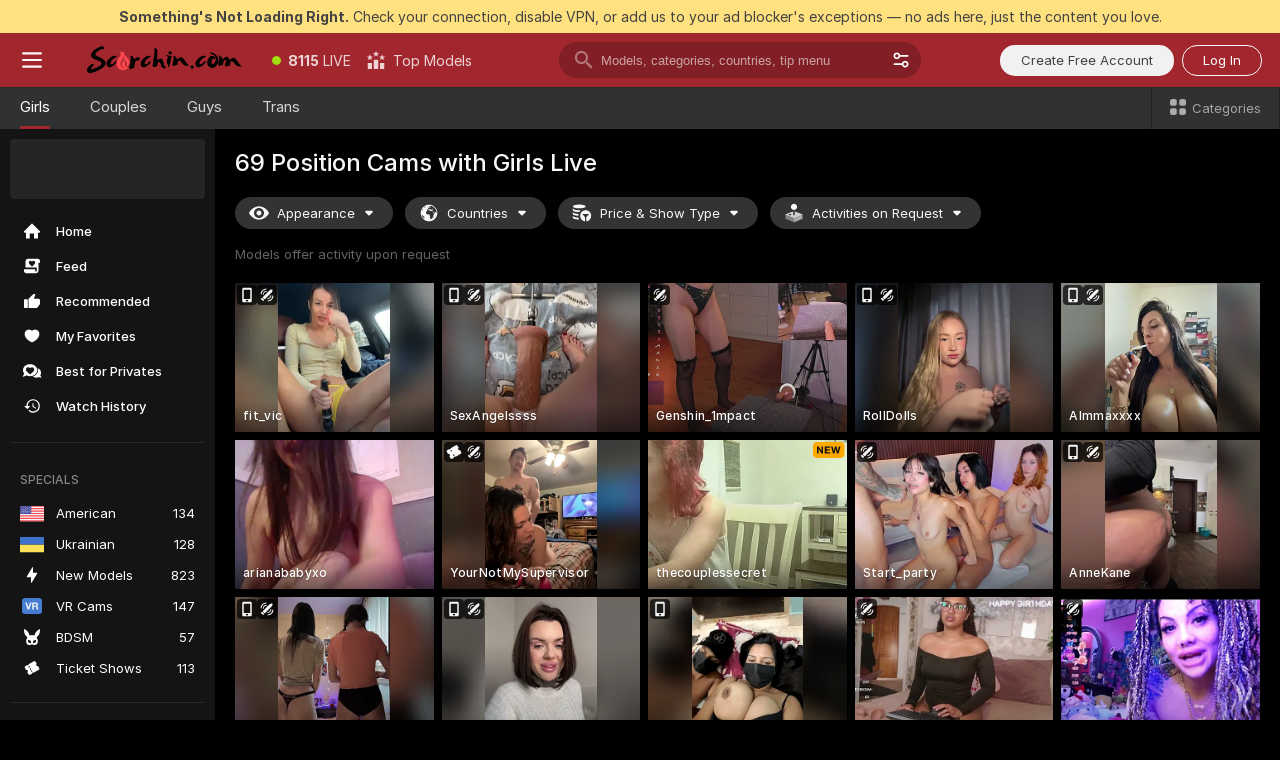

--- FILE ---
content_type: text/html; charset=utf-8
request_url: https://scorchin.com/girls/69-position?action=showTokensGiveawayModalDirectLink&affiliateId=2401266gb9jr95zaml8qtqg9oisxhs30w34cz9xrtzb4mph9u87wtjdwtoddrqsi&landing=goToTheTag&realDomain=go.scorchin.com&sourceId=69position&stripbotVariation=NullWidget&userId=f1bc03569025cd4b84cc2034e14895a7d9375953ce101e23ee44825704d68adb
body_size: 97523
content:
<!doctype html><html lang="en"><head><meta charset="utf-8"><script>!function(){"use strict";!function(){var e=window.CSP_REPORT_URI;if(e){var i=new Set;document.addEventListener("securitypolicyviolation",(function(t){if("undefined"!=typeof fetch){var r=function(e){var i=e.violatedDirective&&-1!==e.violatedDirective.indexOf("eval"),t=e.effectiveDirective&&-1!==e.effectiveDirective.indexOf("eval"),r=e.sample&&-1!==e.sample.indexOf("eval");if(!e.blockedURI&&(i||t)||r)return"eval";if("string"==typeof e.blockedURI)try{return new URL(e.blockedURI).hostname}catch(i){return e.blockedURI}return null}(t);r&&i.has(r)||(r&&i.add(r),fetch(e,{method:"POST",headers:{"Content-Type":"application/json"},body:JSON.stringify({blockedURL:t.blockedURI,columnNumber:t.columnNumber,disposition:t.disposition,documentURL:t.documentURI,effectiveDirective:t.effectiveDirective,lineNumber:t.lineNumber,originalPolicy:t.originalPolicy,referrer:t.referrer,sample:t.sample,sourceFile:t.sourceFile,statusCode:t.statusCode})}).catch((function(e){return console.error("Error sending CSP report:",e)})))}}))}}()}()</script><title>69 Position Free Live Sex Cams with Naked Girls | Scorchin</title><meta data-helmet="1" property="og:title" content="69 Position Free Live Sex Cams with Naked Girls"><meta data-helmet="1" property="og:description" content="Watch LIVE these hot babes in 69 Position sex cams. ❤️ Enter their naked chat now and enjoy the show for FREE! 🔥"><meta data-helmet="1" name="description" content="Watch LIVE these hot babes in 69 Position sex cams. ❤️ Enter their naked chat now and enjoy the show for FREE! 🔥"><meta data-helmet="1" name="robots" content="index, follow, max-snippet:-1, max-video-preview:-1, max-image-preview:large"><script>window.ANALYTICS_CDN='https://assets.strpssts-ana.com/assets/'</script><meta name="theme-color" content="#303133"><meta http-equiv="Cache-Control" content="no-cache"><meta name="apple-mobile-web-app-capable" content="yes"><meta name="viewport" content="width=device-width,initial-scale=1"><meta name="RATING" content="RTA-5042-1996-1400-1577-RTA"><meta name="RATING" content="mature"><meta name="google" content="notranslate"><meta name="msapplication-square70x70logo" content="https://assets.striiiipst.com/assets/icons/mstile-70x70_scorchin.com.png?v=c4eb2254"><meta name="msapplication-square150x150logo" content="https://assets.striiiipst.com/assets/icons/mstile-150x150_scorchin.com.png?v=c4eb2254"><meta name="msapplication-square270x270logo" content="https://assets.striiiipst.com/assets/icons/mstile-270x270_scorchin.com.png?v=c4eb2254"><meta name="msapplication-wide310x150logo" content="https://assets.striiiipst.com/assets/icons/mstile-310x150_scorchin.com.png?v=c4eb2254"><meta name="msapplication-square310x310logo" content="https://assets.striiiipst.com/assets/icons/mstile-310x310_scorchin.com.png?v=c4eb2254"><style>:root{--primary:#a2262e;--primary-light:#fa5365;--primary-dark:#912229;--primary-border:#a2262e;--primary-modal:#a2262e;--primary-gradient:#a2262e;--header-logo-aspect-ratio:5.000;--footer-logo-aspect-ratio:5.000}.adblocker-notification{display:flex;position:relative;width:100vw;padding:8px 16px;background:#ffe180;color:#434343;z-index:10002;justify-content:center}</style><style>.disable-transition *{transition:none!important}</style><link rel='preload' href='https://assets.striiiipst.com/assets/bootstrap_dark.c8b5ec10a4254a07.css' as='style'><link media='screen and (max-width:1279px)' rel='preload' href='https://assets.striiiipst.com/assets/bootstrap_dark_mobile.c8b5ec10a4254a07.css' as='style'><link rel="preload" href="https://assets.striiiipst.com/assets/common/fonts/Inter-Regular.woff2?v=4.1" as="font" type="font/woff2" crossorigin="anonymous"><link rel="preload" href="https://assets.striiiipst.com/assets/common/fonts/Inter-Medium.woff2?v=4.1" as="font" type="font/woff2" crossorigin="anonymous"><link rel="preload" href="https://assets.striiiipst.com/assets/common/fonts/Inter-Bold.woff2?v=4.1" as="font" type="font/woff2" crossorigin="anonymous"><script>window.SPLIT_STYLE_CHUNKS={"settings_theme.2d7c516664bd90c6.css":true,"studios_theme.b04a5cfe04fa796b.css":true,"models_theme.1ef9f998260bb266.css":true,"70930_theme.d730bc5ae657ccef.css":true,"about_theme.195ef9760504ffd4.css":true,"model-about_theme.7636af21f9299c8c.css":true,"bootstrap_theme.c8b5ec10a4254a07.css":true,"82770_theme.a7cd0a9c6e0c0594.css":true,"viewcam_theme.ae8a3279bb209f0a.css":true}</script><script>var PWA_API_DISCOVER_HOST="",AMPLITUDE_ALTERNATIVE_URL="loo3laej.com",AMPLITUDE_SR_CONFIG_ALTERNATIVE_URL="https://sr-client-cfg.amplitude.com/config",AMPLITUDE_SR_TRACK_ALTERNATIVE_URL="https://api-sr.amplitude.com/sessions/v2/track",ALTKRAFT_TOKEN="kfvhQPLZdst-3617045b97e5b4a1",FIREBASE_API_KEY="AIzaSyC8HXmH6EMTJ-zwRr4DSJoLThqyCp-cdgM",FIREBASE_PROJECT_ID="superchat-2d0d0",FIREBASE_MESSAGE_SENDER_ID="685102796556",ALTKRAFT_TOKEN_V3="2552uptpfSWT-3617045b97e5b4a1",VAPID_KEY_V3="BHmBXjSJ4uenluBFzVz2Yh3kiclqnT_gFyheaS9W3AE_SFXgX7ntwu6jW3GjAhPc01h9KkCn8gwkxCfm3uAo8DU",AMPLITUDE_KEY="19a23394adaadec51c3aeee36622058d",RELEASE_VERSION="11.5.9",GOOGLE_CLIENT_ID="496975381147-lnam683jun41jc8uaglmccl4vbv2js28.apps.googleusercontent.com",HAS_TWITTER_AUTH=!0,GTAG_TRACK_ID="UA-63657136-5",GTAG_TRACK_TYPE="UA",SITE_NAME="Scorchin",SENTRY_DSN="https://d8629522213649e7a4e0b63d14e1dc5f@sentry-public.stripchat.com/9",SENTRY_TRACES_SAMPLE_RATE="0.01",ERROR_REPORTING_ENABLED=true,LIGHT_LOGO_URL="",HEADER_LOGO_URL="https://assets.striiiipst.com/assets/icons/headerlogo_scorchin.com.png?v=0e897938",FOOTER_LOGO_URL="https://assets.striiiipst.com/assets/icons/footerlogo_scorchin.com.png?v=0e897938",APP_ICON_URL="https://assets.striiiipst.com/assets/icons/appicon_scorchin.com.png?v=c4eb2254",META_OG_IMAGE_URL="",WATERMARK_URL="https://assets.striiiipst.com/assets/icons/watermark_scorchin.com.png?v=0e897938",WHITE_LABEL_ID="scorchincom",IS_XHL_WL=!1,DEPLOY_ENV="production",WHITE_LABEL_HOST="scorchin.com",WHITE_LABEL_REDIRECT_URL="",THEME_ID="dark",CANONICAL_DOMAIN_NAME="",CANONICAL="https://stripchat.com",WEB_PUSH_ID="web.com.supportlivecam",MODELS_REGISTRATION_URL="https://go.scorchin.com/signup/model?targetDomain=stripchat.com&userId=f1bc03569025cd4b84cc2034e14895a7d9375953ce101e23ee44825704d68adb&sourceId=scorchin.com",STUDIOS_REGISTRATION_URL="https://go.scorchin.com/?targetDomain=stripchat.com&userId=f1bc03569025cd4b84cc2034e14895a7d9375953ce101e23ee44825704d68adb&sourceId=scorchin.com&path=/signup/studio",WEBMASTERS_REGISTRATION_URL="https://stripcash.com/sign-up/?userId=f1bc03569025cd4b84cc2034e14895a7d9375953ce101e23ee44825704d68adb",DEFAULT_INDEX_TAG_URL="girls",I18N_POSTFIX="",IS_I18N_SEO_IGNORE_CROWDIN=!1,IS_STREAMING_AVAILABLE=!1,IS_WL_PIXELATED=!1,IS_PIXELATED_STREAM_ENABLED=!1,IS_TAG_BASED_WL=!1,IS_HIDE_CONTENT=!1,UI_OVERRIDE="default",IS_ALT_WL=!1,SOCIAL_URLS={twitter:"https://twitter.com/ScorchinCams",instagram:"",snapchat:"",facebook:""}</script><script>!function(){var t="onErrorLoadScript=1";window.addEventListener("error",(function(e){var n=e.target;if(n&&n instanceof HTMLScriptElement&&"app"===n.getAttribute("data-stripchat-script")){var o=new Date(Date.now()+6e4);try{-1===document.cookie.indexOf(t)&&(document.cookie=t+";path=/;expires="+o.toUTCString(),setTimeout((function(){return location.reload()}),3e3))}catch(t){console.warn(t)}}}),!0)}()</script><script>var _jipt=[];_jipt.push(["project","stripchat"]),function(){var subdomainMatch=/^(ar|br|cs|da|de|es|fi|fr|el|hr|hu|id|it|ita|ja|ko|nl|no|pl|pol|pt|ro|ru|sk|sv|tr|vi|zh|ua|zt|th|ms|bn)(?=\..+\.).+/i.exec(location.hostname),aliasLocales={pol:"pl",ita:"it"},i18nScript="https://assets.striiiipst.com/assets/translations_en.b46622df61bc1b.js",canvasPerformanceTest="https://assets.striiiipst.com/assets/canvas-performance-test.js";!function(){"use strict";var n={d:function(t,e){for(var i in e)n.o(e,i)&&!n.o(t,i)&&Object.defineProperty(t,i,{enumerable:!0,get:e[i]})},o:function(t,n){return Object.prototype.hasOwnProperty.call(t,n)}},t={};function e(t,n){window.SUBDOMAIN="en";try{if(/crowdinInContext=1/.test(document.cookie))return void(window.SUBDOMAIN="aa")}catch(t){console.warn(t)}t&&t.length>1&&(window.SUBDOMAIN=n[t[1]]||t[1])}function r(){try{document&&document.documentElement&&/(?:^|;\s*)c=/.test(document.cookie)&&document.documentElement.classList.add("cookie-accepted")}catch(t){}}function i(){if(window.LEGACY=!1,-1!==location.search.indexOf("es-legacy"))window.LEGACY=!0;else if(-1!==location.search.indexOf("es-modern"))window.LEGACY=!1;else try{if(!("IntersectionObserver"in window&&"Promise"in window&&"fetch"in window&&"WeakMap"in window&&"fromEntries"in Object&&"finally"in Promise.prototype))throw{};eval("const a = async ({ ...rest } = {}) => rest; let b = class {};"),window.LEGACY=!1}catch(t){window.LEGACY=!0}if(window.LEGACY)try{(new Image).src="/pixel/static/legacy?t=".concat(Date.now())}catch(t){}}function o(t){var n=t,e=null,i=function(){},r=function(t){};return"en"!==window.SUBDOMAIN&&(n=n.replace("_en","_"+window.SUBDOMAIN)),window.I18N_POSTFIX&&"default"!==window.I18N_POSTFIX&&(n=n.replace("translations","translations_"+window.I18N_POSTFIX)),"aa"===window.SUBDOMAIN&&(e="//cdn.crowdin.com/jipt/jipt.js"),window.I18N_SCRIPT_PROMISE=new Promise((function(t,n){i=t,r=n})),{i18nScript:n,jiptScript:e,resolveI18nPromise:i,rejectI18nPromise:r}}function c(){window.BUNDLE_LOAD_METRICS={resources:{},build:Date.now()};var t=/\/([\w-]+)\.\w{10,20}\.js/;function n(n){var e=n.src,i=n.startTime,r=n.isError;if(e){var o=Date.now()-i,c=e.match(t),a=c?c[1]:e;window.BUNDLE_LOAD_METRICS.resources[a]={error:r,time:o}}}return{injectScript:function(t){var e=t.src,i=t.onLoad,r=t.onError,o=t.fetchPriority,c=Date.now(),a=document.createElement("script");a.setAttribute("data-stripchat-script","app"),a.setAttribute("data-stripchat-script","app"),a.addEventListener("load",(function(){null==i||i(e),n({src:e,startTime:c,isError:!1})})),a.addEventListener("error",(function(t){null==r||r(t.error),n({src:e,startTime:c,isError:!0})})),o&&(a.fetchPriority?a.fetchPriority=o:"high"===o&&function(t){var n=document.createElement("link");n.rel="preload",n.as="script",n.href=t,document.head.appendChild(n)}(e)),a.async=!0,a.src=e,document.head.appendChild(a)}}}function a(t,n,a,s){e(t,s),i(),r(),window.STATIC_PATH_REPLACED="https://assets.striiiipst.com/assets";var d=o(n),w=d.i18nScript,u=d.jiptScript,l=d.resolveI18nPromise,p=d.rejectI18nPromise,f=c().injectScript;function m(){window.IS_LOADED=!0}window.HANDLE_LATE_LOADABLE_SCRIPT=function(t){f({src:t})},f({src:w,onLoad:function(){return l()},onError:function(t){return p(t)}}),u&&f({src:u}),f({src:a}),window.IS_LOADED=!1,"complete"===document.readyState?m():window.addEventListener("load",m)}a(subdomainMatch,i18nScript,canvasPerformanceTest,aliasLocales)}()}()</script><script async data-stripchat-script="app" fetchpriority="high" src='https://assets.striiiipst.com/assets/corejs-75349.9e240b24a5ffbb27.js'></script><script async data-stripchat-script="app" fetchpriority="high" src='https://assets.striiiipst.com/assets/redux-48526.e096bd9b05468601.js'></script><script async data-stripchat-script="app" fetchpriority="high" src='https://assets.striiiipst.com/assets/vendors-66831.b9d59b28c4bf5576.js'></script><script async data-stripchat-script="app" fetchpriority="high" src='https://assets.striiiipst.com/assets/main.2864b5f994fc523f.js'></script><script async data-stripchat-script="app" fetchpriority="high" src='https://assets.striiiipst.com/assets/react-65374.2c809e0d42ef8fab.js'></script><script async data-stripchat-script="app" fetchpriority="high" src='https://assets.striiiipst.com/assets/redux-33349.fe7bd84d566cd749.js'></script><script async data-stripchat-script="app" fetchpriority="high" src='https://assets.striiiipst.com/assets/vendors-6370.fef4d473a8ef7e0d.js'></script><script async data-stripchat-script="app" fetchpriority="high" src='https://assets.striiiipst.com/assets/bootstrap.a535dc580d943f5c.js'></script><script async data-stripchat-script="app" src='https://assets.striiiipst.com/assets/offlineModels.9407a36b44c8512a.js'></script><script>window.SSR_ICONS = ["menu","dot","best-models","search-3","filter","menu-mobile","sort","categories-2","close-2","close-3","home","feed","recommended","favorited","locked","watch-history","lightning","badge-vr-ds","bunny-mask","ticket-ds","interactive-toy-ds","mobile","sparks","categories-ds","i18n","close-arrow","eye-ds","globe-ds","tokens-stripchat-logo-ds","joystick-vert-ds","triangle-arrow-down-ds","medal-3","x-logo-ds"]</script><script>!function(){"use strict";var t,n,o="http://www.w3.org/2000/svg",e=!1,a=[],c=function(){var n;t||((t=document.getElementById("svgDefs"))||((t=document.createElementNS(o,"defs")).id="svgDefs",(n=document.createElementNS(o,"svg")).style.display="none",n.appendChild(t)),document.body.appendChild(n))},r=function(o,r){n||(n=document.createDocumentFragment()),n.appendChild(o),r&&a.push(r),e||(requestAnimationFrame((function(){n&&(c(),t.appendChild(n),a.forEach((function(t){return t()})),a=[],n=void 0,e=!1)})),e=!0)},s=!1,i={},u=function(t){var n=i[t];(null==n?void 0:n.svgData)&&function(t,n,e){var a=t[0],c=t[1],s=document.createElementNS(o,"symbol");s.id="".concat("icons","-").concat(n),s.innerHTML=a,s.setAttribute("viewBox",c),r(s,e)}(n.svgData,t,(function(){n.callbacks.forEach((function(t){return t()})),n.callbacks=[],n.errorCallbacks=[],delete n.svgData,n.status="rendered"}))},d=function(t,n,o){try{var e=i[t]||{status:"init",callbacks:[],errorCallbacks:[]};if(i[t]=e,"rendered"===e.status)return void(null==n||n());n&&e.callbacks.push(n),o&&e.errorCallbacks.push(o),"init"===e.status&&(e.status="loading",function(t,n,o){var e="".concat(window.STATIC_PATH_REPLACED,"/svg-icons/").concat(t,".json?").concat("6c948f2f");if("undefined"==typeof fetch){var a=new XMLHttpRequest;a.open("GET",e),a.onload=function(){200!==a.status&&o(Error("Cannot load ".concat(t,". Status ").concat(a.status)));try{var e=JSON.parse(a.responseText);n(e)}catch(n){o(Error("Cannot parse ".concat(t," json")))}},a.onerror=function(){return o(Error("Cannot load ".concat(t)))},a.send()}else fetch(e,{priority:"low"}).then((function(t){if(!t.ok)throw Error("Status ".concat(t.status));return t.json()})).then((function(t){n(t)})).catch((function(n){o(Error("Cannot load ".concat(t,". ").concat(null==n?void 0:n.message)))}))}(t,(function(n){e.status="loaded",e.svgData=n,s&&u(t)}),(function(n){e.errorCallbacks.forEach((function(t){return t(n)})),delete i[t]})))}catch(t){console.error(t)}},l=function(){if(!s){s=!0;try{Object.keys(i).filter((function(t){var n;return"loaded"===(null===(n=i[t])||void 0===n?void 0:n.status)})).forEach((function(t){u(t)}))}catch(t){console.error(t)}}};window.SSR_ICONS&&window.SSR_ICONS.forEach((function(t){return d(t)})),"loading"!==document.readyState&&l(),window.svgLoader={importIcon:d,onDomReady:l}}()</script><script>window.CONFIG_PRELOADER_SSR_DATA = {"mode":"guest"};</script><script>!function(){"use strict";var n,t=new RegExp("(?:^|;\\s*)".concat("avStartedAt","=([^;]*)")),e=function(){try{var n=function(n){var e=n.match(t);return(null==e?void 0:e[1])?decodeURIComponent(e[1]):null}(document.cookie);return null!=n&&!Number.isNaN(n)&&new Date(n).getTime()>0?n:null}catch(n){return null}},i=function(n,t){var e=t.requestPath;return n.get("/v3/config/initial-dynamic",{requestPath:e},{withResponseHeaders:!0})},r={5:"ServerError",4:"ClientError"},a="NetworkError",o=function(n){var t;return null!==(t=r[Math.floor(n/100)])&&void 0!==t?t:a},c=(n="/api/front",{get:function(t,e){var i=arguments.length>2&&void 0!==arguments[2]?arguments[2]:{},r=i.headers,c=i.withResponseHeaders,s=new Headers;if(s.append("Accept","application/json"),s.append("Front-Version",window.RELEASE_VERSION||""),r){var u=function(n){var t=r[n];Array.isArray(t)?t.forEach((function(t){return s.append(n,t)})):t&&s.append(n,t)};for(var f in r)u(f)}var d=n+t;if(e&&"object"==(void 0===e?"undefined":e&&"undefined"!=typeof Symbol&&e.constructor===Symbol?"symbol":typeof e)){var l=new window.URLSearchParams;for(var h in e){var g=e[h];g&&l.append(h,"".concat(g))}d+="?".concat(l.toString())}return fetch(d,{headers:s}).catch((function(n){throw Object.assign(n,{name:a,source:"preloaderApi"})})).then((function(n){if(!n.ok){var t=Error("".concat(n.status," ").concat(n.statusText));throw Object.assign(t,{name:o(n.status),source:"preloaderApi"}),t}return n.json().then((function(t){return c?Object.assign(t,{responseHeaders:Object.fromEntries(n.headers.entries())}):t}))}))}});window.configPreloaderCache=function(){var n=window.CONFIG_PRELOADER_SSR_DATA;delete window.CONFIG_PRELOADER_SSR_DATA;var t={};if("guest"===(null==n?void 0:n.mode)){var r={requestPath:window.location.pathname},a=i(c,r);a.catch((function(){})),t.initialDynamicConfigPromise={promise:a,params:r}}else if("user"===(null==n?void 0:n.mode)){var o={requestPath:window.location.pathname},s=i(c,o),u={avStartedAt:e()||void 0},f=c.get("/v3/config/dynamic",u,{withResponseHeaders:!0,ssrCache:function(n){return n.requestInfo,null}}),d=s.then((function(n){var t=n.initialDynamic.jwtToken;return t?function(n){var t=arguments.length>1&&void 0!==arguments[1]?arguments[1]:{};return n.get("/abtests/config",{},{withJwtAuth:!0,headers:t})}(c,{Authorization:t}):null})),l={isTagBasedWl:n.isTagBasedWl},h=s.then((function(n){var t=n.initialDynamic.jwtToken;return function(n,t){var e=arguments.length>2&&void 0!==arguments[2]?arguments[2]:{};return n.get("/tags/config/dynamic",t,{headers:e,withJwtAuth:!0,ssrCache:function(n){return n.requestInfo,null}})}(c,l,t?{Authorization:t}:{})}));s.catch((function(){})),f.catch((function(){})),d.catch((function(){})),h.catch((function(){})),t.staticConfig=n.staticConfig,t.featuresConfig=n.featuresConfig,t.initialStaticConfig=n.initialStaticConfig,t.tagsStaticConfig=n.tagsStaticConfig,t.abTestsConfig=n.abTestsConfig,t.initialDynamicConfigPromise={promise:s,params:o},t.dynamicConfigPromise={promise:f,params:u},t.abTestsServerPromise=d,t.dynamicTagsConfigPromise={promise:h,params:l}}return t}()}()</script><link rel="manifest" href="/manifest.json"><link data-helmet="1" rel="alternate" href="https://stripchat.com/girls/69-position" hreflang="x-default"><link data-helmet="1" rel="alternate" href="https://stripchat.com/girls/69-position" hreflang="en"><link data-helmet="1" rel="alternate" href="https://de.stripchat.com/girls/69-position" hreflang="de"><link data-helmet="1" rel="alternate" href="https://fr.stripchat.com/girls/69-position" hreflang="fr"><link data-helmet="1" rel="alternate" href="https://es.stripchat.com/girls/69-position" hreflang="es"><link data-helmet="1" rel="alternate" href="https://ita.stripchat.com/girls/69-position" hreflang="it"><link data-helmet="1" rel="alternate" href="https://nl.stripchat.com/girls/69-position" hreflang="nl"><link data-helmet="1" rel="alternate" href="https://pt.stripchat.com/girls/69-position" hreflang="pt"><link data-helmet="1" rel="alternate" href="https://br.stripchat.com/girls/69-position" hreflang="pt-BR"><link data-helmet="1" rel="alternate" href="https://el.stripchat.com/girls/69-position" hreflang="el"><link data-helmet="1" rel="alternate" href="https://ua.stripchat.com/girls/69-position" hreflang="uk"><link data-helmet="1" rel="alternate" href="https://pol.stripchat.com/girls/69-position" hreflang="pl"><link data-helmet="1" rel="alternate" href="https://ru.stripchat.com/girls/69-position" hreflang="ru"><link data-helmet="1" rel="alternate" href="https://ro.stripchat.com/girls/69-position" hreflang="ro"><link data-helmet="1" rel="alternate" href="https://hu.stripchat.com/girls/69-position" hreflang="hu"><link data-helmet="1" rel="alternate" href="https://cs.stripchat.com/girls/69-position" hreflang="cs"><link data-helmet="1" rel="alternate" href="https://hr.stripchat.com/girls/69-position" hreflang="hr"><link data-helmet="1" rel="alternate" href="https://sk.stripchat.com/girls/69-position" hreflang="sk"><link data-helmet="1" rel="alternate" href="https://no.stripchat.com/girls/69-position" hreflang="no"><link data-helmet="1" rel="alternate" href="https://sv.stripchat.com/girls/69-position" hreflang="sv"><link data-helmet="1" rel="alternate" href="https://da.stripchat.com/girls/69-position" hreflang="da"><link data-helmet="1" rel="alternate" href="https://fi.stripchat.com/girls/69-position" hreflang="fi"><link data-helmet="1" rel="alternate" href="https://ja.stripchat.com/girls/69-position" hreflang="ja"><link data-helmet="1" rel="alternate" href="https://ko.stripchat.com/girls/69-position" hreflang="ko"><link data-helmet="1" rel="alternate" href="https://zh.stripchat.com/girls/69-position" hreflang="zh"><link data-helmet="1" rel="alternate" href="https://zt.stripchat.com/girls/69-position" hreflang="zh-Hant"><link data-helmet="1" rel="alternate" href="https://th.stripchat.com/girls/69-position" hreflang="th"><link data-helmet="1" rel="alternate" href="https://bn.stripchat.com/girls/69-position" hreflang="bn"><link data-helmet="1" rel="alternate" href="https://id.stripchat.com/girls/69-position" hreflang="id"><link data-helmet="1" rel="alternate" href="https://ms.stripchat.com/girls/69-position" hreflang="ms"><link data-helmet="1" rel="alternate" href="https://vi.stripchat.com/girls/69-position" hreflang="vi"><link data-helmet="1" rel="alternate" href="https://ar.stripchat.com/girls/69-position" hreflang="ar"><link data-helmet="1" rel="alternate" href="https://tr.stripchat.com/girls/69-position" hreflang="tr"><link data-helmet="1" rel="preconnect" href="https://edge-hls.doppiocdn.com"><link data-helmet="1" rel="canonical" href="https://stripchat.com/girls/69-position"><link rel='stylesheet' data-href='bootstrap_theme.c8b5ec10a4254a07.css' href='https://assets.striiiipst.com/assets/bootstrap_dark.c8b5ec10a4254a07.css'><link media='screen and (max-width:1279px)' rel='stylesheet' data-href='bootstrap_theme_mobile.c8b5ec10a4254a07.css' href='https://assets.striiiipst.com/assets/bootstrap_dark_mobile.c8b5ec10a4254a07.css'><link rel="icon" sizes="16x16" href="https://assets.striiiipst.com/assets/icons/favicon-16x16_scorchin.com.png?v=c4eb2254"><link rel="icon" sizes="32x32" href="https://assets.striiiipst.com/assets/icons/favicon-32x32_scorchin.com.png?v=c4eb2254"><link rel="icon" sizes="196x196" href="https://assets.striiiipst.com/assets/icons/favicon-196x196_scorchin.com.png?v=c4eb2254"><link rel="icon" sizes="512x512" href="https://assets.striiiipst.com/assets/icons/favicon-512x512_scorchin.com.png?v=c4eb2254"><link rel="mask-icon" href="https://assets.striiiipst.com/assets/icons/mask-icon_scorchin.com.png"><link rel="apple-touch-icon" sizes="120x120" href="https://assets.striiiipst.com/assets/icons/apple-touch-icon-120x120_scorchin.com.png?v=c4eb2254"><link rel="apple-touch-icon" sizes="152x152" href="https://assets.striiiipst.com/assets/icons/apple-touch-icon-152x152_scorchin.com.png?v=c4eb2254"><link rel="apple-touch-icon" sizes="167x167" href="https://assets.striiiipst.com/assets/icons/apple-touch-icon-167x167_scorchin.com.png?v=c4eb2254"><link rel="apple-touch-icon" sizes="180x180" href="https://assets.striiiipst.com/assets/icons/apple-touch-icon-180x180_scorchin.com.png?v=c4eb2254"><link rel="dns-prefetch" href="//img.strpst.com"><link rel="preconnect" href="//img.strpst.com"><link rel="preconnect" href="/api/front"></head><body class="disable-transition"><!--
    release_version: 11.5.9
    branch: production
    revision: 7fce9e8e6f24fda2cba479e4f52ade267022d8e7
    template_version: 0f0ae1b7
  --><script>window.svgLoader.onDomReady()</script><script>!function(){"use strict";for(var e={SIGNUP:"signup",LOGIN:"login",FAN_CLUB_SUBSCRIPTION:"fanClubSubscription"},t=/^(http|https):\/\/([^/]*)(xhamster(live)?|strip(dev|chat))\.(com|local|dev)\/?/,o={AUTO_SPY:"autoSpy",COPY_GIFT_LINK:"copyGiftLink",SHOW_INSTALL_PWA_MODAL:"showInstallPwaModal",TWO_FACTOR_AUTHORIZATION:"2fa",GOLD_MEMBERSHIP_SUBSCRIBE_DIRECT_LINK:"goldMembershipSubscribeDirectLink",SIGN_UP_MODAL_DIRECT_LINK:"signUpModalDirectLink",SIGN_UP_PREFILLED:"signUpPrefilled",SIGN_UP_MODAL_DIRECT_LINK_INTERACTIVE:"signUpModalDirectLinkInteractive",SIGN_UP_MODAL_DIRECT_LINK_INTERACTIVE_CLOSE:"signUpModalDirectLinkInteractiveClose",SHOW_TOKENS_GIVEAWAY_MODAL_DIRECT_LINK:"showTokensGiveawayModalDirectLink",CARD_VERIFICATION_BONUS_PACKAGE:"cardVerificationBonusPackage",BUY_TOKENS_PROMO:"buyTokensPromo",SIGN_UP_PROMO:"signUpPromo",MODEL_FILTER_APPLY_SORT_BY:"sortBy",MODEL_CHAT_TAB_TOGGLE:"toggleTab",PERSONAL_NOTIFICATIONS:"personalNotifications",OPEN_NOTIFICATIONS_CENTER:"openNotificationsCenter",INVISIBLE_MODE:"invisibleMode",REDEEM_CODE:"redeemCode",OPEN_CHAT:"openChat",OPEN_PRIVATE_MODAL:"openPrivateModal",OPEN_FAN_CLUB_MODAL:"openFanClubModal",OPEN_SEND_TIP_DIALOG:"openSendTipDialog",OPEN_BUY_TOKENS_MODAL:"openBuyTokensModal",OPEN_GUEST_ON_BORDING:"openGuestOnBoarding",LOGIN_BY_LINK:"loginByLink",CONNECT_STUDIO:"connectStudio",EXTRA_VERIFICATION:"extraVerification",OPEN_AGE_VERIFICATION:"openAgeVerification",MAIN_PERSON_EMAIL_VERIFICATION:"connectMainPerson",TWITTER_AUTH:"twitterAuth",GOOGLE_AUTH:"googleAuthorization",OPEN_CONFIRM_CONNECT_TO_STUDIO_MODAL:"openConfirmConnectToStudioModal",USERNAME_NOT_ALLOWED:"usernameNotAllowed",SHOW_STREAMING_APP_MODAL:"showStreamingAppModal"},n={},i=location.search.substring(1).split("&"),_=0;_<i.length;_++){var r=i[_].split("=");n[r[0]]=r[1]}var a=function(e,t){if(!t)return!1;for(var o=Object.keys(e),n=0;n<o.length;n++)if(e[o[n]]===t)return!0;return!1},I=!1;try{I=document.cookie.indexOf("isVisitorsAgreementAccepted=1")>=0}catch(e){console.warn(e)}var O=function(){var i=n.affiliateId||localStorage.getItem("affiliateId"),_=n.userId,r=n.sauid,I=n.action,O=n.showModal,N=a(o,I)||a(e,O);if(i||_||N||r)return!0;var E=document.referrer,T=!1;try{(function(e,t){if(!e)return!1;try{var o=new URL(e),n=new URL(t);return o.host===n.host}catch(e){return!1}})(E,location.href)&&(T=!0)}catch(e){return!1}return t.test(E)&&!T}(),N=/^\/buy-tokens(\/(success|failure))?\/?$/.test(window.location.pathname);!n.agev&&(I||O||N)&&document.body.classList.add("visitor-agreement-hidden")}()</script><script>!function(){"use strict";var e=!1,n=function(e,n,d){var o=document.createElement("div");return o.className=n,d&&(o.id=d),e.appendChild(o),o};function d(){if(!e&&(e=!0,!("__PRELOADED_STATE__"in window)))for(var d=n(document.body,"loader","body_loader"),o=n(d,"fading-circle centered"),c=1;c<=12;c++)n(o,"loader-circle".concat(c," loader-circle"))}window.initLoader=d,document.addEventListener("DOMContentLoaded",d,{once:!0})}()</script><script>!function(){function o(o,i){var n=[o,"expires=Thu, 01 Jan 1970 00:00:00 GMT"];i&&n.push("domain="+i),document.cookie=n.join(";"),n.push("path=/"),document.cookie=n.join(";")}var i,n,e,t,a,l,c=0;try{c=document.cookie.length}catch(o){console.warn(o)}var r=c>=5e3;(c>=4e3||r)&&(r&&function(){for(var i=document.cookie.split(";"),n=location.hostname,e=0;e<i.length;e++){var t=i[e].split("=")[0].trim()+"=";o(t,null),o(t,n),o(t,"."+n);for(var a=0;!((a=n.indexOf(".",a+1))<0);)o(t,n.substring(a)),o(t,n.substring(a+1))}}(),n=(i={limit:5,interval:1e3,payload:{size:c},callback:function(){r&&document.location.reload()}}).payload,e=i.limit,t=i.interval,a=i.callback,l=0,function o(){if(!(++l>=e)){if(!window.__log)return void setTimeout(o,t);window.__log("error","Cookie limit exceeded",n).finally(a)}}())}()</script><svg style="height:0;width:0;display:block"><defs><symbol id="site_logo_header" viewBox="0 0 1250 250"><image href="https://assets.striiiipst.com/assets/icons/headerlogo_scorchin.com.png?v=0e897938"></image></symbol><symbol id="site_logo_footer" viewBox="0 0 1250 250"><image href="https://assets.striiiipst.com/assets/icons/footerlogo_scorchin.com.png?v=0e897938"></image></symbol></defs></svg><div id="agreement-root"><div class="full-cover modal-wrapper visitors-agreement-modal"><div class="modal-content modal-header-none"><div class="background-wrapper hide-gender-switcher"><div class="visitors-agreement-bg-gradient"><div class="visitors-agreement-bg-gradient__gender visitors-agreement-bg-gradient__gender--no-gender"></div></div><div class="content-wrapper"><div class="content-container"><div class="site-logo-wrapper site-logo-wrapper-girls"><div class="header-logo header-logo-no-responsive"><svg><use xlink:href="#site_logo_header"></use></svg></div></div><div class="site-description">We are creating a better experience for 18+ LIVE entertainment. Join our open-minded community &amp; start interacting now for FREE.</div><button autofocus="" class="btn btn-apply-alter btn-inline-block btn-large btn-visitors-agreement-accept" type="button">I&#x27;m Over 18</button><div class="agreement-terms"><span class="">By entering and using this website, you confirm you’re over 18 years old and agree to be bound by the <a rel="nofollow" href="/terms">Terms of Use</a> and <a rel="nofollow" href="/privacy">Privacy Policy</a></span> <span class=""><a rel="nofollow" href="/2257">18 U.S.C. 2257 Record-Keeping Requirements Compliance Statement.</a></span><br/>If you provide sensitive personal data, by entering the website, you give your explicit consent to process this data to tailor the website to your preferences.<span class="parental-control">If you’re looking for a way to restrict access for a minor, see our <a rel="nofollow" href="/parental-control"> Parental Control Guide </a></span></div><hr class="visitors-agreement-modal-divider"/></div><div class="content-container"><a class="decline-link visitors-agreement-decline" href="https://google.com/" rel="noopener noreferrer nofollow">Exit Here</a><div class="warnings"><p><span class="">THIS WEBSITE CONTAINS MATERIAL THAT IS <strong>SEXUALLY EXPLICIT</strong>.</span> <span class="">You must be at least eighteen (18) years of age to use this Website, unless the age of majority in your jurisdiction  is greater than eighteen (18) years of age, in which case you must be at least the age of majority in your jurisdiction. Use of this Website is not permitted where prohibited by law.</span></p><p><span class="">This Website also requires the use of cookies. More information about our cookies can be found at our <a rel="nofollow" href="/privacy">Privacy Policy</a>. BY ENTERING THIS WEBSITE AND USING THIS WEBSITE YOU AGREE TO THE USE OF COOKIES AND ACKNOWLEDGE THE PRIVACY POLICY.</span><br/>All models were 18 and over at the time of the creation of such depictions.</p></div><div class="label-link-block"><a href="https://www.rtalabel.org/?content=validate&amp;ql=b9b25de5ba5da974c585d9579f8e9d49&amp;rating=RTA-5042-1996-1400-1577-RTA" class="label-link" target="_blank" rel="noopener noreferrer nofollow" aria-label="RTA"><img alt="rta-logo" class="icon icon-rta-logo icon-static" src="https://assets.striiiipst.com/assets/common/images/static-icons/rta-logo.png"/></a><div class="label-link"><img alt="safe-labeling" class="icon icon-safe-labeling icon-static" src="https://assets.striiiipst.com/assets/common/images/static-icons/safe-labeling.png"/></div><a href="https://www.asacp.org/?content=validate&amp;ql=b9b25de5ba5da974c585d9579f8e9d49" class="label-link" target="_blank" rel="noreferrer noopener nofollow" aria-label="ASACP"><img alt="asacp" class="icon icon-asacp icon-static" src="https://assets.striiiipst.com/assets/common/images/static-icons/asacp.png"/></a><a href="https://pineapplesupport.org/about-pineapple-support/" class="label-link" target="_blank" rel="noreferrer noopener nofollow" aria-label="Go to Pineapple support"><img alt="pineapple-support" class="icon icon-pineapple-support icon-static" src="https://assets.striiiipst.com/assets/common/images/static-icons/pineapple-support.png"/></a></div></div></div></div></div></div></div><script>!function(){var e=1>=Math.floor(100*Math.random()),t=function(){return e&&/stripchat|xhamsterlive/.test(location.hostname)},n=document.querySelector(".visitors-agreement-decline");if(n){var r=document.querySelector("html");!document.body.classList.contains("visitor-agreement-hidden")&&(r.classList.add("disable-scroll"),t()&&(document.createElement("img").src="/pixel/agreement/display")),window.__visitorsAgreementDeclineHandler=function(e){if(t()){e.preventDefault();var n=document.createElement("img");n.onload=n.onerror=function(){location.href=e.target.href},n.src="/pixel/agreement/exit"}},n.addEventListener("click",window.__visitorsAgreementDeclineHandler),window.__visitorsAgreementAcceptPixelEvent=function(){t()&&(document.createElement("img").src="/pixel/agreement/ok")};var i=document.querySelector(".btn-visitors-agreement-accept");window.__visitorsAgreementAcceptHandler=function(){r.classList.remove("disable-scroll"),window.__isVisitorsAgreementAcceptedBeforeClientFetched=!0;try{document.cookie="isVisitorsAgreementAccepted=1"}catch(e){console.warn(e)}var e=document.querySelector(".visitors-agreement-modal"),t=e.querySelector(".hide-gender-switcher"),n=e.querySelector('input[name="visitors-agreement-gender-switcher"]:checked');if(n&&!t)try{var i=new Date;localStorage.setItem("18PlusGenderSelected",JSON.stringify(n.value));var o=i.setFullYear(i.getFullYear()+1)-Date.now();localStorage.setItem("18PlusGenderSelected_expires",JSON.stringify(o))}catch(e){console.warn(e)}switch(null==n?void 0:n.value){case"men":window.location.href="/men";break;case"trans":window.location.href="/trans";break;default:document.body.classList.add("visitor-agreement-hidden")}window.__visitorsAgreementAcceptPixelEvent()},i.addEventListener("click",window.__visitorsAgreementAcceptHandler),window.__syncVisitorsAgreementWithApp=function(){n.removeEventListener("click",window.__visitorsAgreementDeclineHandler),i.removeEventListener("click",window.__visitorsAgreementAcceptHandler)}}}()</script><div id="portal-root"></div><!--LEGACY-BROWSER-NOTIFICATION-OPEN--><div id="legacy-browser-notification-root" style="position:relative;z-index:10001"></div><script>!function(){var n,e,t="legacy-browser-notification",o="legacy-browser-notification-text",i="legacy-browser-notification-close",r="notifications.recommendationBrowserForPlaying",a="notifications.recommendationBrowserForSamsungPlaying",c={chrome:{href:"https://www.google.com/chrome/",title:"Google Chrome"},firefox:{href:"https://www.mozilla.org/firefox/new/",title:"Firefox"},safari:{href:"https://www.apple.com/safari/",title:"Safari"}},l="legacyBrowserRecommendationDismissed",s=function(){try{window.localStorage.setItem(l,"true"),window.localStorage.setItem("".concat(l,"_expires"),String(Date.now()+6048e5))}catch(n){}},d=(e=f({[r]:"You’re using an outdated browser. To avoid any problems, we strongly recommend using {#chrome/} or {#firefox/}",[a]:"To avoid any problems with quality, we strongly recommend using {#chrome/}"}[n=/SamsungBrowser/i.test(navigator.userAgent||"")?a:r]),{messageId:n,textHtml:e}),p=d.messageId,m=d.textHtml;function f(n){if(!n)return"";for(var e=n.split(/\{#(chrome|firefox|safari)\/\}/g),t="",o=0;o<e.length;o++){var i=e[o],r=o%2!=0&&i in c;if(o%2==0)i&&(t+=g(i));else if(r){var a=c[i];t+='<a href="'.concat(a.href,'" target="_blank" rel="nofollow noopener noreferrer" style="color:inherit;text-decoration:underline">').concat(g(a.title),"</a>")}}return t}function g(n){return String(n).replace(/&/g,"&amp;").replace(/</g,"&lt;").replace(/>/g,"&gt;").replace(/"/g,"&quot;").replace(/'/g,"&#39;")}window.LEGACY&&!function(){try{var n=window.localStorage.getItem("".concat(l,"_expires"));if(!n)return!1;var e=Number(n);return!Number.isNaN(e)&&(e<Date.now()?(window.localStorage.removeItem(l),window.localStorage.removeItem("".concat(l,"_expires")),!1):null!=window.localStorage.getItem(l))}catch(n){return!1}}()&&(window.I18N_SCRIPT_PROMISE||Promise.resolve()).then((function(){try{var n=window.I18n.trans({messageId:p,currentLocale:window.SUBDOMAIN});return n?f(n):m}catch(n){return m}})).catch((function(){return m})).then((function(n){!function(){try{var n=window.svgLoader;"function"==typeof(null==n?void 0:n.importIcon)&&(n.importIcon("exclamation"),n.importIcon("close-ds"))}catch(n){}}();var e=document.createElement("template");e.innerHTML=function(){var n=arguments.length>0&&void 0!==arguments[0]?arguments[0]:"",e="#434343";return'\n    <div\n      id="'.concat(t,'"\n      role="status"\n      aria-live="polite"\n      style="\n        display:flex;\n        background:').concat("#ffe180",";\n        color:").concat(e,';\n        box-shadow:0 1px 0 rgba(0,0,0,.08);\n        width:100%;\n        flex: 0 0 auto;\n        align-items: flex-start;\n      ">\n\n      <div\n        style="\n          display:flex;\n          flex-direction:row;\n          align-items: flex-start;\n          justify-content:center;\n          gap:0 12px;\n          padding: 4px 0 4px 12px;\n          flex: 1 0 0;\n          align-self: stretch;\n        "\n      >\n        <style>\n          #').concat(o," { font-size: 14px; line-height: 20px; }\n          @media (min-width: 1023px) {\n            #").concat(o,' { font-size: 16px; line-height: 22px; }\n          }\n        </style>\n        <svg \n          viewBox="0 0 24 24" \n          aria-hidden="true" \n          style="\n            width:20px;\n            min-width: 20px;\n            height:20px;\n            color:').concat(e,';\n            display:block;\n            top: 10px;\n            position: relative;\n          ">\n          <use href="#icons-exclamation" xlink:href="#icons-exclamation"></use>\n        </svg>\n        <div\n          id="').concat(o,'"\n          style="\n            color: ').concat(e,';\n            flex-flow: row wrap;\n            gap: 8px 12px;\n            padding-bottom: 8px;\n            padding-top: 8px;\n          "\n        >').concat(n,'</div>\n      </div>\n      <button\n        id="').concat(i,'"\n        type="button"\n        aria-label="Close"\n        style="\n          position:relative;\n          top: 8px;\n          right: 8px;\n          padding-left: 16px;\n          background:transparent;\n          border:0;\n          color:').concat(e,';\n          cursor:pointer;\n          font-size:20px;\n          line-height:1;\n          opacity:.7;\n        "\n      >\n        <svg \n          viewBox="0 0 24 24"\n          aria-hidden="true"\n          style="\n            width:20px;\n            height:20px;\n            display:block;\n            min-width: 20px;\n          ">\n          <use href="#icons-close-ds" xlink:href="#icons-close-ds"></use>\n        </svg>\n      </button>\n    </div>\n  ')}(n).trim();var r=e.content.firstElementChild;if(r&&r instanceof HTMLElement&&!document.getElementById(t)){var a=document.getElementById("legacy-browser-notification-root");if(a)a.appendChild(r);else{var c=document.getElementById("body");(null==c?void 0:c.parentNode)?c.parentNode.insertBefore(r,c):document.body.firstChild?document.body.insertBefore(r,document.body.firstChild):document.body.appendChild(r)}var l=document.getElementById(i);l&&l.addEventListener("click",(function(){var n=document.getElementById(t);n&&(n.style.display="none"),s()}))}}))}()</script><!--LEGACY-BROWSER-NOTIFICATION-CLOSE--><div id="body"><!--EARLY-FLUSH-CHUNK-END--><div class="tooltip-v2-portal-container" id="body-container"></div><svg class="user-level-badge-filters" xmlns="http://www.w3.org/2000/svg"><defs><linearGradient id="user-level-badge-filter-grey" x1=".5" y1="0" x2=".5" y2="1" gradientTransform="matrix(88.809 0 0 97.645 5.595 1.178)" gradientUnits="userSpaceOnUse"><stop offset="0%" stop-color="#C2C2C2"></stop><stop offset="100%" stop-color="#333333"></stop></linearGradient><linearGradient id="user-level-badge-filter-bronze" x1=".5" y1="0" x2=".5" y2="1" gradientTransform="matrix(88.809 0 0 97.645 5.595 1.178)" gradientUnits="userSpaceOnUse"><stop offset="0%" stop-color="#FFA666"></stop><stop offset="100%" stop-color="#6B2D00"></stop></linearGradient><linearGradient id="user-level-badge-filter-silver" x1=".5" y1="0" x2=".5" y2="1" gradientTransform="matrix(88.809 0 0 97.645 5.595 1.178)" gradientUnits="userSpaceOnUse"><stop offset="0%" stop-color="#CAD5E2"></stop><stop offset="100%" stop-color="#2E4156"></stop></linearGradient><linearGradient id="user-level-badge-filter-gold" x1=".5" y1="0" x2=".5" y2="1" gradientTransform="matrix(88.809 0 0 97.645 5.595 1.178)" gradientUnits="userSpaceOnUse"><stop offset="0%" stop-color="#FFC80F"></stop><stop offset="100%" stop-color="#7E3A01"></stop></linearGradient><linearGradient id="user-level-badge-filter-diamond" x1=".5" y1="0" x2=".5" y2="1" gradientTransform="matrix(88.809 0 0 97.645 5.595 1.178)" gradientUnits="userSpaceOnUse"><stop offset="0%" stop-color="#EF33FF"></stop><stop offset="100%" stop-color="#560198"></stop></linearGradient><linearGradient id="user-level-badge-filter-royal" x1=".5" y1="0" x2=".5" y2="1" gradientTransform="matrix(88.809 0 0 97.645 5.595 1.178)" gradientUnits="userSpaceOnUse"><stop offset="0%" stop-color="#FE3939"></stop><stop offset="100%" stop-color="#850000"></stop></linearGradient><linearGradient id="user-level-badge-filter-legend" x1=".5" y1="0" x2=".5" y2="1" gradientTransform="matrix(88.809 0 0 97.645 5.595 1.178)" gradientUnits="userSpaceOnUse"><stop offset="0%" stop-color="#FE3939"></stop><stop offset="100%" stop-color="#850000"></stop></linearGradient><linearGradient id="user-level-badge-filter-blue" x1=".5" y1="0" x2=".5" y2="1" gradientTransform="matrix(88.809 0 0 97.645 5.595 1.178)" gradientUnits="userSpaceOnUse"><stop offset="0%" stop-color="#8EBDE7"></stop><stop offset="100%" stop-color="#194B76"></stop></linearGradient><filter id="user-level-badge-filter-glow" x="0" y="0" width="100" height="100" filterUnits="userSpaceOnUse" color-interpolation-filters="sRGB"><feOffset dy="5"></feOffset><feGaussianBlur stdDeviation="10" result="offset-blur"></feGaussianBlur><feComposite operator="out" in="SourceGraphic" in2="offset-blur" result="inverse"></feComposite><feFlood flood-color="white" flood-opacity="0.3" result="color"></feFlood><feComposite operator="in" in="color" in2="inverse" result="shadow"></feComposite><feComposite operator="over" in="shadow" in2="SourceGraphic"></feComposite></filter><filter id="user-level-badge-filter-top-icon" x=".8" y=".4" width="31.4" height="29.8" filterUnits="userSpaceOnUse" color-interpolation-filters="sRGB"><feFlood flood-opacity="0" result="BackgroundImageFix"></feFlood><feColorMatrix in="SourceAlpha" values="0 0 0 0 0 0 0 0 0 0 0 0 0 0 0 0 0 0 127 0" result="hardAlpha"></feColorMatrix><feOffset dy="1.3"></feOffset><feGaussianBlur stdDeviation="1.3"></feGaussianBlur><feColorMatrix values="0 0 0 0 0 0 0 0 0 0 0 0 0 0 0 0 0 0 0.3 0"></feColorMatrix><feBlend in2="BackgroundImageFix" result="effect1_dropShadow_286_9949"></feBlend><feBlend in="SourceGraphic" in2="effect1_dropShadow_286_9949" result="shape"></feBlend></filter></defs></svg><div class="index-page-new-paddings main-layout main-layout__with-navbar sticky-header-desktop sticky-header-mobile sticky-subheader-mobile tag-layout"><div class="wrapper"><div class="tooltip-v2-portal-container" id="portal-container-under-header"></div><div id="personal-notifications-portal-container"></div><header class="header-top-wrapper"><div class="guest header-top is-guest-user"><div class="header-top-container"><nav class="nav-left"><button class="a11y-button sidebar-trigger" aria-label="Toggle menu" type="button"><svg class="icon icon-menu sidebar-trigger-icon"><use xlink:href="#icons-menu"></use></svg></button><a aria-label="Go to Main Page" class="header-logo-link" href="/"><div class="header-logo"><svg><use xlink:href="#site_logo_header"></use></svg></div></a><a class="header-top__live-counter live-counter live-counter--interactive media-up-to-m-hidden" href="/"><svg class="icon icon-dot live-counter__dot"><use xlink:href="#icons-dot"></use></svg><span><span class=""><span class="live-counter__accent">8115</span> LIVE</span></span></a><div class="nav-link media-up-to-s-hidden"><a aria-label="Top Models" href="/top/girls/current-month-north-america"><svg class="icon icon-best-models"><use xlink:href="#icons-best-models"></use></svg><span class="media-up-to-m-hidden">Top Models</span></a></div></nav><div class="header-top-search-wrapper"><div class="ModelSearch#w_ ModelSearch__expanded#GY ModelSearch__forceExpanded#er" data-testid="model-search"><div class="ModelSearch__spotlight#jJ" id="searchPanel"><div class="ModelSearch__inputWrapper#Jw"><button class="a11y-button ModelSearch__openButton#xD" role="button" aria-label="Search models, tags or countries, tip menu" type="button"><svg class="IconV2__icon#YR ModelSearch__icon#Nd"><use xlink:href="#icons-search-3"></use></svg></button><input class="ModelSearch__input#st inline-block input text-default theme-default" type="text" aria-label="Search models, tags or countries, tip menu" placeholder="Models, categories, countries, tip menu" maxLength="200" tabindex="-1" autoComplete="off" autoCorrect="off" autoCapitalize="none" value=""/><button role="button" aria-label="Search" data-testid="search-advanced-filter-button" class="btn ds-btn-default ds-btn-inline-block ModelSearch__advancedFilterButton#nK" type="button"><div class="ModelSearch__advancedFilterButtonIconWrapper#A5"><svg class="IconV2__icon#YR ModelSearch__icon#Nd"><use xlink:href="#icons-filter"></use></svg></div></button></div></div></div></div><nav class="nav-right"><div class="nav-button media-up-to-m-hidden"></div><div class="header-dropdown header-user-menu with-new-messenger"><a class="about-us-button about-us-button--hidden media-up-to-m-hidden" href="/about">About Stripchat</a><a class="btn btn-signup" href="/signup"><span class="media-after-m-hidden">Join Free</span><span class="media-up-to-s-hidden">Create Free Account</span></a><a class="dropdown-link media-after-m-hidden mobile-nav-link"><span><svg style="height:20px;width:20px" class="icon icon-menu-mobile"><use xlink:href="#icons-menu-mobile"></use></svg></span></a><a class="btn btn-outline media-up-to-s-hidden" href="/login">Log In</a></div></nav></div></div></header><div></div><div class="header-sub header-sub-with-sidebar"><div class="tooltip-v2-portal-container" id="header-sub-portal-container"></div><div class="container"><div class="nav-scrollable-container scroll-bar-container" data-testid="ScrollBarContainer"><nav class="model-filter nav-left nav-scrollable nav-scrollable--only-for-touch" id="mobileMenuNavbar"><a href="/" aria-label="Girls" class="model-filter-link model-filter__link model-filter__link--active"><span class="model-filter__link-label">Girls</span></a><a href="/couples" aria-label="Couples" class="model-filter-link model-filter__link"><span class="model-filter__link-label">Couples</span></a><a href="/men" aria-label="Guys" class="model-filter-link model-filter__link"><span class="model-filter__link-label">Guys</span></a><a href="/trans" aria-label="Trans" class="model-filter-link model-filter__link"><span class="model-filter__link-label">Trans</span></a></nav></div><nav class="model-filter nav-left navbar-dropdown"><div class="visible-items"><a href="/" aria-label="Girls" class="model-filter-link model-filter__link model-filter__link--active"><span class="model-filter__link-label">Girls</span></a><a href="/couples" aria-label="Couples" class="model-filter-link model-filter__link"><span class="model-filter__link-label">Couples</span></a><a href="/men" aria-label="Guys" class="model-filter-link model-filter__link"><span class="model-filter__link-label">Guys</span></a><a href="/trans" aria-label="Trans" class="model-filter-link model-filter__link"><span class="model-filter__link-label">Trans</span></a></div><div class="navbar-hidden-elements-wrapper"><a href="/" aria-label="Girls" class="model-filter-link model-filter__link model-filter__link--active"><span class="model-filter__link-label">Girls</span></a><a href="/couples" aria-label="Couples" class="model-filter-link model-filter__link"><span class="model-filter__link-label">Couples</span></a><a href="/men" aria-label="Guys" class="model-filter-link model-filter__link"><span class="model-filter__link-label">Guys</span></a><a href="/trans" aria-label="Trans" class="model-filter-link model-filter__link"><span class="model-filter__link-label">Trans</span></a><div class="navbar-more-button" aria-controls="mobileMenuNavbar">More</div></div><div class="hidden navbar-more-button">More<span class="dropdown-arrow"><svg class="icon icon-sort"><use xlink:href="#icons-sort"></use></svg></span></div></nav><nav class="nav-right nav-right--box-shadow"><button type="button" class="all-tags-dropdown-trigger btn dropdown-link media-up-to-xs-hidden"><svg style="height:16px;width:16px" class="icon icon-categories-2"><use xlink:href="#icons-categories-2"></use></svg><svg style="height:16px;width:16px" class="icon icon-close-2 xs-only"><use xlink:href="#icons-close-2"></use></svg><span class="dropdown-label">Categories</span></button><div class="ModelSearch#w_ ModelSearch__compact#Va model-search" data-testid="model-search"><button aria-label="Search models, tags or countries, tip menu" aria-controls="searchPanel" aria-expanded="false" class="btn ds-btn-default ds-btn-inline-block ModelSearch__openButton#xD" type="button"><svg class="IconV2__icon#YR ModelSearch__icon#Nd"><use xlink:href="#icons-search-3"></use></svg><span class="ModelSearch__searchText#aD">Search</span></button></div><button class="btn nav-right-close-btn nav-right-close-btn--box-shadow" type="button"><svg style="height:14px;width:14px" class="icon icon-close-3"><use xlink:href="#icons-close-3"></use></svg></button></nav></div></div><main id="app" class="main-layout-main main-layout-main-multiple-column"><div class="SidebarStatic#cT"><aside class="Sidebar#TU"><div class="SidebarScroll#rj"><div class="SidebarContent#OB"><div class="SidebarFadeIn#jN"><div class="SidebarBanners#dK"><div role="status" aria-busy="true" style="border-radius:4px;width:100%" class="SidebarBanners__tokens-giveaway#yk Skeleton#fB Skeleton_animated#wT Skeleton_hasChildren#LD Skeleton_variant_rect#hG compact new tokens-giveaway-banner"><div class="Skeleton__content#fv"><div class="tokens-giveaway-banner-container"><div class="tokens-icon"></div><div class="tokens-giveaway-description"><div class="tokens-giveaway-title"><span class="tokens-giveaway-amount">50</span><span class="">Tokens<br/>to Win Now</span></div></div></div></div></div></div><nav class="SidebarMainLinks#Ki"><a class="SidebarLink#Ot SidebarLink__variant-main#HJ" href="/"><span class="SidebarLink__icon#un">​<span class="SidebarLink__icon-frame#Fy"><svg style="height:16px;width:16px" class="IconV2__icon#YR"><use xlink:href="#icons-home"></use></svg></span></span><span class="SidebarLink__text#gq">Home</span></a><a class="SidebarLink#Ot SidebarLink__variant-main#HJ" href="/discover"><span class="SidebarLink__icon#un">​<span class="SidebarLink__icon-frame#Fy"><svg style="height:16px;width:16px" class="IconV2__icon#YR"><use xlink:href="#icons-feed"></use></svg></span></span><span class="SidebarLink__text#gq">Feed</span></a><a class="SidebarLink#Ot SidebarLink__variant-main#HJ" href="/girls/recommended"><span class="SidebarLink__icon#un">​<span class="SidebarLink__icon-frame#Fy"><svg style="height:16px;width:16px" class="IconV2__icon#YR"><use xlink:href="#icons-recommended"></use></svg></span></span><span class="SidebarLink__text#gq">Recommended</span></a><a class="SidebarLink#Ot SidebarLink__variant-main#HJ" href="/favorites"><span class="SidebarLink__icon#un">​<span class="SidebarLink__icon-frame#Fy"><svg style="height:16px;width:16px" class="IconV2__icon#YR"><use xlink:href="#icons-favorited"></use></svg></span></span><span class="SidebarLink__text#gq">My Favorites</span></a><a class="SidebarLink#Ot SidebarLink__variant-main#HJ" href="/girls/best"><span class="SidebarLink__icon#un">​<span class="SidebarLink__icon-frame#Fy"><svg style="height:20px;width:20px" class="IconV2__icon#YR"><use xlink:href="#icons-locked"></use></svg></span></span><span class="SidebarLink__text#gq">Best for Privates</span></a><a class="SidebarLink#Ot SidebarLink__variant-main#HJ" href="/watch-history"><span class="SidebarLink__icon#un">​<span class="SidebarLink__icon-frame#Fy"><svg style="height:16px;width:16px" class="IconV2__icon#YR"><use xlink:href="#icons-watch-history"></use></svg></span></span><span class="SidebarLink__text#gq">Watch History</span></a></nav></div><hr class="SidebarSeparator#P8"/><div class="SidebarFadeIn#jN"><nav class="SidebarGroup#Lj" aria-label="specials"><div class="SidebarGroupTitle#Wk">Specials</div><a class="SidebarLink#Ot SidebarLink__variant-regular#ET" aria-label="American" href="/girls/american"><span class="SidebarLink__icon#un">​<span class="SidebarLink__icon-frame#Fy"><span style="background-image:url(&#x27;https://assets.striiiipst.com/assets/common/components/ui/CountryFlag/images/us.svg&#x27;)" class="country-flag country-flag--medium"></span></span></span><span class="SidebarLink__text#gq">American</span><span class="SidebarLink__counter#AW">134</span></a><a class="SidebarLink#Ot SidebarLink__variant-regular#ET" aria-label="Ukrainian" href="/girls/ukrainian"><span class="SidebarLink__icon#un">​<span class="SidebarLink__icon-frame#Fy"><span style="background-image:url(&#x27;https://assets.striiiipst.com/assets/common/components/ui/CountryFlag/images/ua.svg&#x27;)" class="country-flag country-flag--medium"></span></span></span><span class="SidebarLink__text#gq">Ukrainian</span><span class="SidebarLink__counter#AW">128</span></a><a class="SidebarLink#Ot SidebarLink__variant-regular#ET" aria-label="New Models" href="/girls/new"><span class="SidebarLink__icon#un">​<span class="SidebarLink__icon-frame#Fy"><svg class="icon icon-lightning"><use xlink:href="#icons-lightning"></use></svg></span></span><span class="SidebarLink__text#gq">New Models</span><span class="SidebarLink__counter#AW">823</span></a><a class="SidebarLink#Ot SidebarLink__variant-regular#ET" aria-label="VR Cams" href="/girls/vr"><span class="SidebarLink__icon#un">​<span class="SidebarLink__icon-frame#Fy"><svg class="icon icon-badge-vr-ds"><use xlink:href="#icons-badge-vr-ds"></use></svg></span></span><span class="SidebarLink__text#gq">VR Cams</span><span class="SidebarLink__counter#AW">147</span></a><a class="SidebarLink#Ot SidebarLink__variant-regular#ET" aria-label="BDSM" href="/girls/bdsm"><span class="SidebarLink__icon#un">​<span class="SidebarLink__icon-frame#Fy"><svg class="icon icon-bunny-mask"><use xlink:href="#icons-bunny-mask"></use></svg></span></span><span class="SidebarLink__text#gq">BDSM</span><span class="SidebarLink__counter#AW">57</span></a><a class="SidebarLink#Ot SidebarLink__variant-regular#ET" aria-label="Ticket Shows" href="/girls/ticket-and-group-shows"><span class="SidebarLink__icon#un">​<span class="SidebarLink__icon-frame#Fy"><svg class="icon icon-ticket-ds"><use xlink:href="#icons-ticket-ds"></use></svg></span></span><span class="SidebarLink__text#gq">Ticket Shows</span><span class="SidebarLink__counter#AW">113</span></a></nav><hr class="SidebarSeparator#P8"/><nav class="SidebarGroup#Lj" aria-label="age"><div class="SidebarGroupTitle#Wk">Age</div><a class="SidebarLink#Ot SidebarLink__variant-regular#ET" aria-label="Teen 18+" href="/girls/teens"><span class="SidebarLink__text#gq">Teen 18+</span><span class="SidebarLink__counter#AW">1201</span></a><a class="SidebarLink#Ot SidebarLink__variant-regular#ET" aria-label="Young 22+" href="/girls/young"><span class="SidebarLink__text#gq">Young 22+</span><span class="SidebarLink__counter#AW">3137</span></a><a class="SidebarLink#Ot SidebarLink__variant-regular#ET" aria-label="MILF" href="/girls/milfs"><span class="SidebarLink__text#gq">MILF</span><span class="SidebarLink__counter#AW">1076</span></a><a class="SidebarLink#Ot SidebarLink__variant-regular#ET" aria-label="Mature" href="/girls/mature"><span class="SidebarLink__text#gq">Mature</span><span class="SidebarLink__counter#AW">189</span></a><a class="SidebarLink#Ot SidebarLink__variant-regular#ET" aria-label="Granny" href="/girls/grannies"><span class="SidebarLink__text#gq">Granny</span><span class="SidebarLink__counter#AW">40</span></a></nav><nav class="SidebarGroup#Lj" aria-label="ethnicity"><div class="SidebarGroupTitle#Wk">Ethnicity</div><a class="SidebarLink#Ot SidebarLink__variant-regular#ET" aria-label="Arab" href="/girls/arab"><span class="SidebarLink__text#gq">Arab</span><span class="SidebarLink__counter#AW">71</span></a><a class="SidebarLink#Ot SidebarLink__variant-regular#ET" aria-label="Asian" href="/girls/asian"><span class="SidebarLink__text#gq">Asian</span><span class="SidebarLink__counter#AW">818</span></a><a class="SidebarLink#Ot SidebarLink__variant-regular#ET" aria-label="Ebony" href="/girls/ebony"><span class="SidebarLink__text#gq">Ebony</span><span class="SidebarLink__counter#AW">603</span></a><a class="SidebarLink#Ot SidebarLink__variant-regular#ET" aria-label="Indian" href="/girls/indian"><span class="SidebarLink__text#gq">Indian</span><span class="SidebarLink__counter#AW">385</span></a><a class="SidebarLink#Ot SidebarLink__variant-regular#ET" aria-label="Latina" href="/girls/latin"><span class="SidebarLink__text#gq">Latina</span><span class="SidebarLink__counter#AW">1713</span></a><a class="SidebarLink#Ot SidebarLink__variant-regular#ET" aria-label="Mixed" href="/girls/mixed"><span class="SidebarLink__text#gq">Mixed</span><span class="SidebarLink__counter#AW">216</span></a><a class="SidebarLink#Ot SidebarLink__variant-regular#ET" aria-label="White" href="/girls/white"><span class="SidebarLink__text#gq">White</span><span class="SidebarLink__counter#AW">2309</span></a></nav><nav class="SidebarGroup#Lj" aria-label="bodyType"><div class="SidebarGroupTitle#Wk">Body Type</div><a class="SidebarLink#Ot SidebarLink__variant-regular#ET" aria-label="Skinny" href="/girls/petite"><span class="SidebarLink__text#gq">Skinny</span><span class="SidebarLink__counter#AW">1967</span></a><a class="SidebarLink#Ot SidebarLink__variant-regular#ET" aria-label="Athletic" href="/girls/athletic"><span class="SidebarLink__text#gq">Athletic</span><span class="SidebarLink__counter#AW">524</span></a><a class="SidebarLink#Ot SidebarLink__variant-regular#ET" aria-label="Medium" href="/girls/medium"><span class="SidebarLink__text#gq">Medium</span><span class="SidebarLink__counter#AW">2045</span></a><a class="SidebarLink#Ot SidebarLink__variant-regular#ET" aria-label="Curvy" href="/girls/curvy"><span class="SidebarLink__text#gq">Curvy</span><span class="SidebarLink__counter#AW">1261</span></a><a class="SidebarLink#Ot SidebarLink__variant-regular#ET" aria-label="BBW" href="/girls/bbw"><span class="SidebarLink__text#gq">BBW</span><span class="SidebarLink__counter#AW">313</span></a></nav><nav class="SidebarGroup#Lj" aria-label="hairColor"><div class="SidebarGroupTitle#Wk">Hair</div><a class="SidebarLink#Ot SidebarLink__variant-regular#ET" aria-label="Blonde" href="/girls/blondes"><span class="SidebarLink__text#gq">Blonde</span><span class="SidebarLink__counter#AW">1058</span></a><a class="SidebarLink#Ot SidebarLink__variant-regular#ET" aria-label="Black" href="/girls/black-hair"><span class="SidebarLink__text#gq">Black</span><span class="SidebarLink__counter#AW">1710</span></a><a class="SidebarLink#Ot SidebarLink__variant-regular#ET" aria-label="Brunette" href="/girls/brunettes"><span class="SidebarLink__text#gq">Brunette</span><span class="SidebarLink__counter#AW">2042</span></a><a class="SidebarLink#Ot SidebarLink__variant-regular#ET" aria-label="Redhead" href="/girls/redheads"><span class="SidebarLink__text#gq">Redhead</span><span class="SidebarLink__counter#AW">429</span></a><a class="SidebarLink#Ot SidebarLink__variant-regular#ET" aria-label="Colorful" href="/girls/colorful"><span class="SidebarLink__text#gq">Colorful</span><span class="SidebarLink__counter#AW">233</span></a></nav><nav class="SidebarGroup#Lj" aria-label="privatePrice"><div class="SidebarGroupTitle#Wk">Private Shows</div><a class="SidebarLink#Ot SidebarLink__variant-regular#ET" aria-label="8-12 tk" href="/girls/cheapest-privates"><span class="SidebarLink__text#gq">8-12 tk</span><span class="SidebarLink__counter#AW">2614</span></a><a class="SidebarLink#Ot SidebarLink__variant-regular#ET" aria-label="16-24 tk" href="/girls/cheap-privates"><span class="SidebarLink__text#gq">16-24 tk</span><span class="SidebarLink__counter#AW">1659</span></a><a class="SidebarLink#Ot SidebarLink__variant-regular#ET" aria-label="32-60 tk" href="/girls/middle-priced-privates"><span class="SidebarLink__text#gq">32-60 tk</span><span class="SidebarLink__counter#AW">1412</span></a><a class="SidebarLink#Ot SidebarLink__variant-regular#ET" aria-label="90+ tk" href="/girls/luxurious-privates"><span class="SidebarLink__text#gq">90+ tk</span><span class="SidebarLink__counter#AW">357</span></a><a class="SidebarLink#Ot SidebarLink__variant-regular#ET" aria-label="Recordable Privates" href="/girls/recordable-privates"><span class="SidebarLink__text#gq">Recordable Privates</span><span class="SidebarLink__counter#AW">4054</span></a><a class="SidebarLink#Ot SidebarLink__variant-regular#ET" aria-label="Spy on Shows" href="/girls/spy"><span class="SidebarLink__text#gq">Spy on Shows</span><span class="SidebarLink__counter#AW">336</span></a><a class="SidebarLink#Ot SidebarLink__variant-regular#ET" aria-label="Video Call (Cam2Cam)" href="/girls/cam2cam"><span class="SidebarLink__text#gq">Video Call (Cam2Cam)</span><span class="SidebarLink__counter#AW">5685</span></a></nav><nav class="SidebarGroup#Lj" aria-label="allTags"><div class="SidebarGroupTitle#Wk">Popular</div><a class="SidebarLink#Ot SidebarLink__variant-regular#ET" aria-label="Interactive Toy" href="/girls/interactive-toys"><span class="SidebarLink__icon#un">​<span class="SidebarLink__icon-frame#Fy"><svg class="icon icon-interactive-toy-ds"><use xlink:href="#icons-interactive-toy-ds"></use></svg></span></span><span class="SidebarLink__text#gq">Interactive Toy</span><span class="SidebarLink__counter#AW">3608</span></a><a class="SidebarLink#Ot SidebarLink__variant-regular#ET" aria-label="Mobile" href="/girls/mobile"><span class="SidebarLink__icon#un">​<span class="SidebarLink__icon-frame#Fy"><svg class="icon icon-mobile"><use xlink:href="#icons-mobile"></use></svg></span></span><span class="SidebarLink__text#gq">Mobile</span><span class="SidebarLink__counter#AW">1313</span></a><a class="SidebarLink#Ot SidebarLink__variant-regular#ET" aria-label="Group Sex" href="/girls/group-sex"><span class="SidebarLink__text#gq">Group Sex</span><span class="SidebarLink__counter#AW">52</span></a><a class="SidebarLink#Ot SidebarLink__variant-regular#ET" aria-label="Big Tits" href="/girls/big-tits"><span class="SidebarLink__text#gq">Big Tits</span><span class="SidebarLink__counter#AW">2675</span></a><a class="SidebarLink#Ot SidebarLink__variant-regular#ET" aria-label="Hairy Pussy" href="/girls/hairy"><span class="SidebarLink__text#gq">Hairy Pussy</span><span class="SidebarLink__counter#AW">929</span></a><a class="SidebarLink#Ot SidebarLink__variant-regular#ET" aria-label="Outdoor" href="/girls/outdoor"><span class="SidebarLink__text#gq">Outdoor</span><span class="SidebarLink__counter#AW">788</span></a><a class="SidebarLink#Ot SidebarLink__variant-regular#ET" aria-label="Big Ass" href="/girls/big-ass"><span class="SidebarLink__text#gq">Big Ass</span><span class="SidebarLink__counter#AW">3670</span></a><a class="SidebarLink#Ot SidebarLink__variant-regular#ET" aria-label="Anal" href="/girls/anal"><span class="SidebarLink__text#gq">Anal<span class="SidebarIconCv#G5">​<svg style="height:20px;width:20px" class="IconV2__icon#YR SidebarIconCv__icon#u4"><use xlink:href="#icons-sparks"></use></svg></span></span><span class="SidebarLink__counter#AW">2299</span></a><a class="SidebarLink#Ot SidebarLink__variant-regular#ET" aria-label="Squirt" href="/girls/squirt"><span class="SidebarLink__text#gq">Squirt</span><span class="SidebarLink__counter#AW">2711</span></a><a class="SidebarLink#Ot SidebarLink__variant-regular#ET" aria-label="Fuck Machine" href="/girls/fuck-machine"><span class="SidebarLink__text#gq">Fuck Machine<span class="SidebarIconCv#G5">​<svg style="height:20px;width:20px" class="IconV2__icon#YR SidebarIconCv__icon#u4"><use xlink:href="#icons-sparks"></use></svg></span></span><span class="SidebarLink__counter#AW">546</span></a><a class="SidebarLink#Ot SidebarLink__variant-regular#ET" aria-label="Hardcore" href="/girls/hardcore"><span class="SidebarLink__text#gq">Hardcore</span><span class="SidebarLink__counter#AW">178</span></a><a class="SidebarLink#Ot SidebarLink__variant-regular#ET" aria-label="Blowjob" href="/girls/blowjob"><span class="SidebarLink__text#gq">Blowjob<span class="SidebarIconCv#G5">​<svg style="height:20px;width:20px" class="IconV2__icon#YR SidebarIconCv__icon#u4"><use xlink:href="#icons-sparks"></use></svg></span></span><span class="SidebarLink__counter#AW">4168</span></a><a class="SidebarLink#Ot SidebarLink__variant-regular#ET" aria-label="Pregnant" href="/girls/pregnant"><span class="SidebarLink__text#gq">Pregnant</span><span class="SidebarLink__counter#AW">20</span></a><a class="SidebarLink#Ot SidebarLink__variant-regular#ET" aria-label="Small Tits" href="/girls/small-tits"><span class="SidebarLink__text#gq">Small Tits</span><span class="SidebarLink__counter#AW">1731</span></a><a class="SidebarLink#Ot SidebarLink__variant-regular#ET" aria-label="Fisting" href="/girls/fisting"><span class="SidebarLink__text#gq">Fisting</span><span class="SidebarLink__counter#AW">656</span></a><a class="SidebarLink#Ot SidebarLink__variant-regular#ET" aria-label="Masturbation" href="/girls/masturbation"><span class="SidebarLink__text#gq">Masturbation</span><span class="SidebarLink__counter#AW">4673</span></a><a class="SidebarLink#Ot SidebarLink__variant-regular#ET" aria-label="Shaven" href="/girls/shaven"><span class="SidebarLink__text#gq">Shaven</span><span class="SidebarLink__counter#AW">2949</span></a><a class="SidebarLink#Ot SidebarLink__variant-regular#ET" aria-label="Deepthroat" href="/girls/deepthroat"><span class="SidebarLink__text#gq">Deepthroat<span class="SidebarIconCv#G5">​<svg style="height:20px;width:20px" class="IconV2__icon#YR SidebarIconCv__icon#u4"><use xlink:href="#icons-sparks"></use></svg></span></span><span class="SidebarLink__counter#AW">3356</span></a><a class="SidebarLink#Ot SidebarLink__variant-regular#ET" aria-label="Office" href="/girls/office"><span class="SidebarLink__text#gq">Office</span><span class="SidebarLink__counter#AW">877</span></a><a class="SidebarLink#Ot SidebarLink__variant-regular#ET" aria-label="Foot Fetish" href="/girls/foot-fetish"><span class="SidebarLink__text#gq">Foot Fetish<span class="SidebarIconCv#G5">​<svg style="height:20px;width:20px" class="IconV2__icon#YR SidebarIconCv__icon#u4"><use xlink:href="#icons-sparks"></use></svg></span></span><span class="SidebarLink__counter#AW">3701</span></a></nav></div><div class="SidebarLinkAllCategories#Qg"><a class="SidebarLinkButton#cg" href="/tags/girls"><span class="SidebarLinkButton__icon#HE"><svg style="height:16px;width:16px" class="IconV2__icon#YR"><use xlink:href="#icons-categories-ds"></use></svg></span>ALL CATEGORIES</a></div><hr class="SidebarSeparator#P8"/><nav class="SidebarPolicy#kP"><a href="/api/front/support/login" class="SidebarPolicy__link#gB" rel="nofollow" target="_blank">Support &amp; FAQ</a><a rel="nofollow noopener" class="SidebarPolicy__link#gB" href="/support/billing">Billing Support</a><a class="SidebarPolicy__link#gB" href="/report">Report Content</a><a href="mailto:press@stripchat.com" class="SidebarPolicy__link#gB" target="_blank">Media Inquiries</a><a rel="nofollow noopener" class="SidebarPolicy__link#gB" data-testid="app-sidebar-privacyPolicy" href="/privacy">Privacy Policy</a><a rel="nofollow noopener" class="SidebarPolicy__link#gB" href="/terms">Terms of Use</a><a class="SidebarPolicy__link#gB" href="https://go.scorchin.com/signup/model?targetDomain=stripchat.com&amp;userId=f1bc03569025cd4b84cc2034e14895a7d9375953ce101e23ee44825704d68adb&amp;sourceId=scorchin.com" rel="noopener">Become a Model</a><a class="SidebarPolicy__link#gB" href="https://go.scorchin.com/?targetDomain=stripchat.com&amp;userId=f1bc03569025cd4b84cc2034e14895a7d9375953ce101e23ee44825704d68adb&amp;sourceId=scorchin.com&amp;path=/signup/studio" rel="noopener">Studio Signup</a><a class="SidebarPolicy__link#gB" data-testid="app-sidebar-all-models" href="/girls/models">All Models</a><a rel="nofollow noopener" class="SidebarPolicy__link#gB" href="/2257">18 U.S.C. 2257 Record-Keeping Statement</a></nav><hr class="SidebarSeparator#P8"/><div class="Sidebar__language#ms app-sidebar-lang-select collapse-section collapse-section-collapsed"><button class="a11y-button app-sidebar-lang-select-trigger collapse-section-header collapse-section-header-collapsed" type="button"><svg style="height:14px;width:14px" class="app-sidebar-lang-select-trigger-icon icon icon-i18n"><use xlink:href="#icons-i18n"></use></svg><span class="app-sidebar-lang-select-trigger-text">English</span><svg class="collapse-section-icon-close collapse-section-icon-close-collapsed icon icon-close-arrow"><use xlink:href="#icons-close-arrow"></use></svg></button><div class="app-sidebar-lang-select-content collapse-section-content collapse-section-content-collapsed"></div></div></div></div></aside></div><div class="main-layout-main-right"><div class="main-layout-main-content"><div class="page-wrapper" data-testid="tag-page"><div class="common__pageContainer#My index-page page page-columns tag-page"><div class="tag-page-content-wrapper"><div class="model-list-wrapper multiple-categories-wrapper"><div class="model-list-container"><div class="index-page__separated-filters-container--mobile"><div role="status" aria-busy="true" style="border-radius:4px;width:100%" class="Skeleton#fB Skeleton_animated#wT Skeleton_hasChildren#LD Skeleton_variant_rect#hG new tokens-giveaway-banner"><div class="Skeleton__content#fv"><div class="tokens-giveaway-banner-container"><div class="tokens-icon"></div><div class="tokens-giveaway-description"><div class="tokens-giveaway-title"><span class="tokens-giveaway-amount">50</span><span class="">FREE Tokens to Win Now</span></div></div></div></div></div></div><div class="index-page-header-wrapper"><div class="index-page-header tag-page-title tag-page-title--large tag-page-title--small-margin"><div class="index-page-title-wrapper"><h1 class="text-title-l1 title-ds"><span class="text-title-l1">69 Position Cams with Girls Live</span></h1></div><span class="index-page-title-subtext"></span></div></div><div class="index-page__separated-filters-container--mobile"><div class="FiltersInlineContainer#lp index-page__separated-filters index-page__separated-filters--mobile separated-filters"><div class="FiltersInlineContainer__shadow#xH"></div><button class="btn ds-btn-default-filled ds-btn-inline-block separated-filter__bubble separated-filter__button separated-filters__item separated-filters__item_bubble" type="button"><div class="filter-bubble-icon"><svg style="height:20px;width:20px" class="filter-bubble-icon__icon icon icon-eye-ds"><use xlink:href="#icons-eye-ds"></use></svg></div>Appearance</button><button class="btn ds-btn-default-filled ds-btn-inline-block separated-filter__bubble separated-filter__button separated-filters__item separated-filters__item_bubble" type="button"><div class="filter-bubble-icon"><svg style="height:20px;width:20px" class="filter-bubble-icon__icon icon icon-globe-ds"><use xlink:href="#icons-globe-ds"></use></svg></div>Countries</button><button class="btn ds-btn-default-filled ds-btn-inline-block separated-filter__bubble separated-filter__button separated-filters__item separated-filters__item_bubble" type="button"><div class="filter-bubble-icon"><svg style="height:20px;width:20px" class="filter-bubble-icon__icon icon icon-tokens-stripchat-logo-ds"><use xlink:href="#icons-tokens-stripchat-logo-ds"></use></svg></div>Price &amp; Show Type</button><button class="btn ds-btn-default-filled ds-btn-inline-block separated-filter__bubble separated-filter__button separated-filters__item separated-filters__item_bubble" type="button"><div class="filter-bubble-icon"><svg style="height:20px;width:20px" class="filter-bubble-icon__icon icon icon-joystick-vert-ds"><use xlink:href="#icons-joystick-vert-ds"></use></svg></div>Activities on Request</button></div></div><div class="FiltersInlineContainer#lp index-page__separated-filters index-page__separated-filters--desktop separated-filters"><div class="FiltersInlineContainer__shadow#xH"></div><button class="btn ds-btn-default-filled ds-btn-inline-block separated-filter__bubble separated-filter__button separated-filters__item separated-filters__item_bubble" type="button"><div class="filter-bubble-icon"><svg style="height:20px;width:20px" class="filter-bubble-icon__icon icon icon-eye-ds"><use xlink:href="#icons-eye-ds"></use></svg></div>Appearance<svg style="height:20px;width:20px" class="icon icon-triangle-arrow-down-ds"><use xlink:href="#icons-triangle-arrow-down-ds"></use></svg></button><button class="btn ds-btn-default-filled ds-btn-inline-block separated-filter__bubble separated-filter__button separated-filters__item separated-filters__item_bubble" type="button"><div class="filter-bubble-icon"><svg style="height:20px;width:20px" class="filter-bubble-icon__icon icon icon-globe-ds"><use xlink:href="#icons-globe-ds"></use></svg></div>Countries<svg style="height:20px;width:20px" class="icon icon-triangle-arrow-down-ds"><use xlink:href="#icons-triangle-arrow-down-ds"></use></svg></button><button class="btn ds-btn-default-filled ds-btn-inline-block separated-filter__bubble separated-filter__button separated-filters__item separated-filters__item_bubble" type="button"><div class="filter-bubble-icon"><svg style="height:20px;width:20px" class="filter-bubble-icon__icon icon icon-tokens-stripchat-logo-ds"><use xlink:href="#icons-tokens-stripchat-logo-ds"></use></svg></div>Price &amp; Show Type<svg style="height:20px;width:20px" class="icon icon-triangle-arrow-down-ds"><use xlink:href="#icons-triangle-arrow-down-ds"></use></svg></button><button class="btn ds-btn-default-filled ds-btn-inline-block separated-filter__bubble separated-filter__button separated-filters__item separated-filters__item_bubble" type="button"><div class="filter-bubble-icon"><svg style="height:20px;width:20px" class="filter-bubble-icon__icon icon icon-joystick-vert-ds"><use xlink:href="#icons-joystick-vert-ds"></use></svg></div>Activities on Request<svg style="height:20px;width:20px" class="icon icon-triangle-arrow-down-ds"><use xlink:href="#icons-triangle-arrow-down-ds"></use></svg></button></div><div class="tag-page__description">Models offer activity upon request</div><div class="models-list-container"><div class="tag-page-no-title-block-spacing"></div><div class="featured-model-list lazy-load-model-list model-list tag-page-model-list"><div data-position="1" class="model-list-item model-list-item-not-skeleton"><div class="model-list-item-thumb-container"><a class="model-list-item-link model-list-item-link-mobile" id="model-list-item-220345789" data-track-model-link-item="true" href="/fit_vic"><div><div class="model-list-item-link-mobile-blur" style="background-image:url(https://img.doppiocdn.net/blurred/1769244780/220345789)"></div><div class="ModelListImageLinkMobileBlur__filter#ET"></div></div><img class="image-background image-background--object-fit-contain" style="transform:translateZ(0)" alt="fit_vic&#x27;s Webcam Show" src="https://img.doppiocdn.net/thumbs/1769244780/220345789"/></a><div class="model-list-item-upper"><span data-item-name="model-list-item-badge" class="ModelListItemBadge#mI ModelListItemBadge__mobile#qE" title="Streaming via Phone"></span><span data-item-name="model-list-item-badge" class="ModelListItemBadge#mI ModelListItemBadge__toy#sP" title="Interactive Toy"></span><div class="model-list-item-upper-right"></div></div><div class="model-list-item-lower"><span class="model-list-item-username model-list-item-username-short model-name">fit_vic</span><span style="background-image:url(&#x27;https://assets.striiiipst.com/assets/common/components/ui/CountryFlag/images/it.svg&#x27;)" class="country-flag country-flag--small model-list-item-country" title="Italy"></span></div></div></div><div data-position="2" class="model-list-item model-list-item-not-skeleton"><div class="model-list-item-thumb-container"><a class="model-list-item-link model-list-item-link-mobile" id="model-list-item-156819639" data-track-model-link-item="true" href="/SexAngelssss"><div><div class="model-list-item-link-mobile-blur" style="background-image:url(https://img.doppiocdn.net/blurred/1769244870/156819639)"></div><div class="ModelListImageLinkMobileBlur__filter#ET"></div></div><img class="image-background image-background--object-fit-contain" style="transform:translateZ(0)" alt="SexAngelssss&#x27; Webcam Show" loading="lazy" src="https://img.doppiocdn.net/thumbs/1769244870/156819639"/></a><div class="model-list-item-upper"><span data-item-name="model-list-item-badge" class="ModelListItemBadge#mI ModelListItemBadge__mobile#qE" title="Streaming via Phone"></span><span data-item-name="model-list-item-badge" class="ModelListItemBadge#mI ModelListItemBadge__toy#sP" title="Interactive Toy"></span><div class="model-list-item-upper-right"></div></div><div class="model-list-item-lower"><span class="model-list-item-username model-name">SexAngelssss</span></div></div></div><div data-position="3" class="model-list-item model-list-item-not-skeleton"><div class="model-list-item-thumb-container"><a class="model-list-item-link" id="model-list-item-76562681" data-track-model-link-item="true" href="/Genshin_1mpact"><img class="image-background" style="transform:translateZ(0)" alt="Genshin_1mpact&#x27;s Webcam Show" loading="lazy" src="https://img.doppiocdn.net/thumbs/1769245080/76562681"/></a><div class="model-list-item-upper"><span data-item-name="model-list-item-badge" class="ModelListItemBadge#mI ModelListItemBadge__toy#sP" title="Interactive Toy"></span><div class="model-list-item-upper-right"></div></div><div class="model-list-item-lower"><span class="model-list-item-username model-name">Genshin_1mpact</span></div></div></div><div data-position="4" class="model-list-item model-list-item-not-skeleton"><div class="model-list-item-thumb-container"><a class="model-list-item-link model-list-item-link-mobile" id="model-list-item-222404103" data-track-model-link-item="true" href="/RollDolls"><div><div class="model-list-item-link-mobile-blur" style="background-image:url(https://img.doppiocdn.net/blurred/1769245170/222404103)"></div><div class="ModelListImageLinkMobileBlur__filter#ET"></div></div><img class="image-background image-background--object-fit-contain" style="transform:translateZ(0)" alt="RollDolls&#x27; Webcam Show" loading="lazy" src="https://img.doppiocdn.net/thumbs/1769245170/222404103"/></a><div class="model-list-item-upper"><span data-item-name="model-list-item-badge" class="ModelListItemBadge#mI ModelListItemBadge__mobile#qE" title="Streaming via Phone"></span><span data-item-name="model-list-item-badge" class="ModelListItemBadge#mI ModelListItemBadge__toy#sP" title="Interactive Toy"></span><div class="model-list-item-upper-right"></div></div><div class="model-list-item-lower"><span class="model-list-item-username model-list-item-username-short model-name">RollDolls</span><span style="background-image:url(&#x27;https://assets.striiiipst.com/assets/common/components/ui/CountryFlag/images/ru.svg&#x27;)" class="country-flag country-flag--small model-list-item-country" title="Russian Federation"></span></div></div></div><div data-position="5" class="model-list-item model-list-item-not-skeleton"><div class="model-list-item-thumb-container"><a class="model-list-item-link model-list-item-link-mobile" id="model-list-item-43565654" data-track-model-link-item="true" href="/Almmaxxxx"><div><div class="model-list-item-link-mobile-blur" style="background-image:url(https://img.doppiocdn.net/blurred/1769244870/43565654)"></div><div class="ModelListImageLinkMobileBlur__filter#ET"></div></div><img class="image-background image-background--object-fit-contain" style="transform:translateZ(0)" alt="Almmaxxxx&#x27;s Webcam Show" loading="lazy" src="https://img.doppiocdn.net/thumbs/1769244870/43565654"/></a><div class="model-list-item-upper"><span data-item-name="model-list-item-badge" class="ModelListItemBadge#mI ModelListItemBadge__mobile#qE" title="Streaming via Phone"></span><span data-item-name="model-list-item-badge" class="ModelListItemBadge#mI ModelListItemBadge__toy#sP" title="Interactive Toy"></span><div class="model-list-item-upper-right"></div></div><div class="model-list-item-lower"><span class="model-list-item-username model-name">Almmaxxxx</span></div></div></div><div data-position="6" class="model-list-item model-list-item-not-skeleton"><div class="model-list-item-thumb-container"><a class="model-list-item-link" id="model-list-item-207078861" data-track-model-link-item="true" href="/arianababyxo"><img class="image-background" style="transform:translateZ(0)" alt="arianababyxo&#x27;s Webcam Show" loading="lazy" src="https://img.doppiocdn.net/thumbs/1769245260/207078861"/></a><div class="model-list-item-upper"><div class="model-list-item-upper-right"></div></div><div class="model-list-item-lower"><span class="model-list-item-username model-name">arianababyxo</span></div></div></div><div data-position="7" class="model-list-item model-list-item-not-skeleton"><div class="model-list-item-thumb-container"><a class="model-list-item-link model-list-item-link-mobile" id="model-list-item-187109287" data-track-model-link-item="true" href="/YourNotMySupervisor"><div><div class="model-list-item-link-mobile-blur" style="background-image:url(https://img.doppiocdn.net/blurred/1769245560/187109287)"></div><div class="ModelListImageLinkMobileBlur__filter#ET"></div></div><img class="image-background image-background--object-fit-contain" style="transform:translateZ(0)" alt="YourNotMySupervisor&#x27;s Webcam Show" loading="lazy" src="https://img.doppiocdn.net/thumbs/1769245560/187109287"/></a><div class="model-list-item-upper"><span data-item-name="model-list-item-badge" class="ModelListItemBadge#mI ModelListItemBadge__ticketShow#bL" title="Ticket Show Announced"></span><span data-item-name="model-list-item-badge" class="ModelListItemBadge#mI ModelListItemBadge__toy#sP" title="Interactive Toy"></span><div class="model-list-item-upper-right"></div></div><div class="model-list-item-lower"><span class="model-list-item-username model-list-item-username-short model-name">YourNotMySupervisor</span><span style="background-image:url(&#x27;https://assets.striiiipst.com/assets/common/components/ui/CountryFlag/images/us.svg&#x27;)" class="country-flag country-flag--small model-list-item-country" title="United States"></span></div></div></div><div data-position="8" class="model-list-item model-list-item-not-skeleton"><div class="model-list-item-thumb-container"><a class="model-list-item-link" id="model-list-item-235559184" data-track-model-link-item="true" href="/thecouplessecret"><img class="image-background" style="transform:translateZ(0)" alt="thecouplessecret&#x27;s Webcam Show" loading="lazy" src="https://img.doppiocdn.net/thumbs/1769245440/235559184"/></a><div class="model-list-item-upper"><div class="model-list-item-upper-right"><span data-item-name="model-list-item-badge" class="ModelListItemBadge#mI ModelListItemBadge__new#tl"></span></div></div><div class="model-list-item-lower"><span class="model-list-item-username model-name">thecouplessecret</span></div></div></div><div data-position="9" class="model-list-item model-list-item-not-skeleton"><div class="model-list-item-thumb-container"><a class="model-list-item-link" id="model-list-item-162180995" data-track-model-link-item="true" href="/Start_party"><img class="image-background" style="transform:translateZ(0)" alt="Start_party&#x27;s Webcam Show" loading="lazy" src="https://img.doppiocdn.net/thumbs/1769245500/162180995"/></a><div class="model-list-item-upper"><span data-item-name="model-list-item-badge" class="ModelListItemBadge#mI ModelListItemBadge__toy#sP" title="Interactive Toy"></span><div class="model-list-item-upper-right"></div></div><div class="model-list-item-lower"><span class="model-list-item-username model-list-item-username-short model-name">Start_party</span><span style="background-image:url(&#x27;https://assets.striiiipst.com/assets/common/components/ui/CountryFlag/images/ve.svg&#x27;)" class="country-flag country-flag--small model-list-item-country" title="Venezuela"></span></div></div></div><div data-position="10" class="model-list-item model-list-item-not-skeleton"><div class="model-list-item-thumb-container"><a class="model-list-item-link model-list-item-link-mobile" id="model-list-item-64439195" data-track-model-link-item="true" href="/AnneKane"><div><div class="model-list-item-link-mobile-blur" style="background-image:url(https://img.doppiocdn.net/blurred/1769244900/64439195)"></div><div class="ModelListImageLinkMobileBlur__filter#ET"></div></div><img class="image-background image-background--object-fit-contain" style="transform:translateZ(0)" alt="AnneKane&#x27;s Webcam Show" loading="lazy" src="https://img.doppiocdn.net/thumbs/1769244900/64439195"/></a><div class="model-list-item-upper"><span data-item-name="model-list-item-badge" class="ModelListItemBadge#mI ModelListItemBadge__mobile#qE" title="Streaming via Phone"></span><span data-item-name="model-list-item-badge" class="ModelListItemBadge#mI ModelListItemBadge__toy#sP" title="Interactive Toy"></span><div class="model-list-item-upper-right"></div></div><div class="model-list-item-lower"><span class="model-list-item-username model-name">AnneKane</span></div></div></div><div data-position="11" class="model-list-item model-list-item-not-skeleton"><div class="model-list-item-thumb-container"><a class="model-list-item-link model-list-item-link-mobile" id="model-list-item-114781921" data-track-model-link-item="true" href="/Heart_Ass"><div><div class="model-list-item-link-mobile-blur" style="background-image:url(https://img.doppiocdn.net/blurred/1769244780/114781921)"></div><div class="ModelListImageLinkMobileBlur__filter#ET"></div></div><img class="image-background image-background--object-fit-contain" style="transform:translateZ(0)" alt="Heart_Ass&#x27; Webcam Show" loading="lazy" src="https://img.doppiocdn.net/thumbs/1769244780/114781921"/></a><div class="model-list-item-upper"><span data-item-name="model-list-item-badge" class="ModelListItemBadge#mI ModelListItemBadge__mobile#qE" title="Streaming via Phone"></span><span data-item-name="model-list-item-badge" class="ModelListItemBadge#mI ModelListItemBadge__toy#sP" title="Interactive Toy"></span><div class="model-list-item-upper-right"></div></div><div class="model-list-item-lower"><span class="model-list-item-username model-name">Heart_Ass</span></div></div></div><div data-position="12" class="model-list-item model-list-item-not-skeleton"><div class="model-list-item-thumb-container"><a class="model-list-item-link model-list-item-link-mobile" id="model-list-item-220071002" data-track-model-link-item="true" href="/Kate_Town"><div><div class="model-list-item-link-mobile-blur" style="background-image:url(https://img.doppiocdn.net/blurred/1769245380/220071002)"></div><div class="ModelListImageLinkMobileBlur__filter#ET"></div></div><img class="image-background image-background--object-fit-contain" style="transform:translateZ(0)" alt="Kate_Town&#x27;s Webcam Show" loading="lazy" src="https://img.doppiocdn.net/thumbs/1769245380/220071002"/></a><div class="model-list-item-upper"><span data-item-name="model-list-item-badge" class="ModelListItemBadge#mI ModelListItemBadge__mobile#qE" title="Streaming via Phone"></span><span data-item-name="model-list-item-badge" class="ModelListItemBadge#mI ModelListItemBadge__toy#sP" title="Interactive Toy"></span><div class="model-list-item-upper-right"></div></div><div class="model-list-item-lower"><span class="model-list-item-username model-name">Kate_Town</span></div></div></div><div data-position="13" class="model-list-item model-list-item-not-skeleton"><div class="model-list-item-thumb-container"><a class="model-list-item-link model-list-item-link-mobile" id="model-list-item-234601728" data-track-model-link-item="true" href="/Miss_alisha"><div><div class="model-list-item-link-mobile-blur" style="background-image:url(https://img.doppiocdn.net/blurred/1769245470/234601728)"></div><div class="ModelListImageLinkMobileBlur__filter#ET"></div></div><img class="image-background image-background--object-fit-contain" style="transform:translateZ(0)" alt="Miss_alisha&#x27;s Webcam Show" loading="lazy" src="https://img.doppiocdn.net/thumbs/1769245470/234601728"/></a><div class="model-list-item-upper"><span data-item-name="model-list-item-badge" class="ModelListItemBadge#mI ModelListItemBadge__mobile#qE" title="Streaming via Phone"></span><div class="model-list-item-upper-right"></div></div><div class="model-list-item-lower"><span class="model-list-item-username model-list-item-username-short model-name">Miss_alisha</span><span style="background-image:url(&#x27;https://assets.striiiipst.com/assets/common/components/ui/CountryFlag/images/in.svg&#x27;)" class="country-flag country-flag--small model-list-item-country" title="India"></span></div></div></div><div data-position="14" class="model-list-item model-list-item-not-skeleton"><div class="model-list-item-thumb-container"><a class="model-list-item-link" id="model-list-item-166038137" data-track-model-link-item="true" href="/MilaTeenX"><img class="image-background" style="transform:translateZ(0)" alt="MilaTeenX&#x27;s Webcam Show" loading="lazy" src="https://img.doppiocdn.net/thumbs/1769245020/166038137"/></a><div class="model-list-item-upper"><span data-item-name="model-list-item-badge" class="ModelListItemBadge#mI ModelListItemBadge__toy#sP" title="Interactive Toy"></span><div class="model-list-item-upper-right"></div></div><div class="model-list-item-lower"><span class="model-list-item-username model-list-item-username-short model-name">MilaTeenX</span><span style="background-image:url(&#x27;https://assets.striiiipst.com/assets/common/components/ui/CountryFlag/images/us.svg&#x27;)" class="country-flag country-flag--small model-list-item-country" title="United States"></span></div></div></div><div data-position="15" class="model-list-item model-list-item-not-skeleton"><div class="model-list-item-thumb-container"><a class="model-list-item-link" id="model-list-item-209376106" data-track-model-link-item="true" href="/Av3ryyBe3"><img class="image-background" style="transform:translateZ(0)" alt="Av3ryyBe3&#x27;s Webcam Show" loading="lazy" src="https://img.doppiocdn.net/thumbs/1769245560/209376106"/></a><div class="model-list-item-upper"><span data-item-name="model-list-item-badge" class="ModelListItemBadge#mI ModelListItemBadge__toy#sP" title="Interactive Toy"></span><div class="model-list-item-upper-right"></div></div><div class="model-list-item-lower"><span class="model-list-item-username model-list-item-username-short model-name">Av3ryyBe3</span><span style="background-image:url(&#x27;https://assets.striiiipst.com/assets/common/components/ui/CountryFlag/images/ca.svg&#x27;)" class="country-flag country-flag--small model-list-item-country" title="Canada"></span></div></div></div><div data-position="16" class="model-list-item model-list-item-not-skeleton"><div class="model-list-item-thumb-container"><a class="model-list-item-link model-list-item-link-mobile" id="model-list-item-183450113" data-track-model-link-item="true" href="/Best-Couple"><div><div class="model-list-item-link-mobile-blur" style="background-image:url(https://img.doppiocdn.net/blurred/1769244960/183450113)"></div><div class="ModelListImageLinkMobileBlur__filter#ET"></div></div><img class="image-background image-background--object-fit-contain" style="transform:translateZ(0)" alt="Best-Couple&#x27;s Webcam Show" loading="lazy" src="https://img.doppiocdn.net/thumbs/1769244960/183450113"/></a><div class="model-list-item-upper"><span data-item-name="model-list-item-badge" class="ModelListItemBadge#mI ModelListItemBadge__mobile#qE" title="Streaming via Phone"></span><div class="model-list-item-upper-right"></div></div><div class="model-list-item-lower"><span class="model-list-item-username model-list-item-username-short model-name">Best-Couple</span><span style="background-image:url(&#x27;https://assets.striiiipst.com/assets/common/components/ui/CountryFlag/images/in.svg&#x27;)" class="country-flag country-flag--small model-list-item-country" title="India"></span></div></div></div><div data-position="17" class="model-list-item model-list-item-not-skeleton"><div class="model-list-item-thumb-container"><a class="model-list-item-link model-list-item-link-mobile" id="model-list-item-97886945" data-track-model-link-item="true" href="/Nura_n_Sarah"><div><div class="model-list-item-link-mobile-blur" style="background-image:url(https://img.doppiocdn.net/blurred/1769245560/97886945)"></div><div class="ModelListImageLinkMobileBlur__filter#ET"></div></div><img class="image-background image-background--object-fit-contain" style="transform:translateZ(0)" alt="Nura_n_Sarah&#x27;s Webcam Show" loading="lazy" src="https://img.doppiocdn.net/thumbs/1769245560/97886945"/></a><div class="model-list-item-upper"><span data-item-name="model-list-item-badge" class="ModelListItemBadge#mI ModelListItemBadge__mobile#qE" title="Streaming via Phone"></span><span data-item-name="model-list-item-badge" class="ModelListItemBadge#mI ModelListItemBadge__toy#sP" title="Interactive Toy"></span><div class="model-list-item-upper-right"></div></div><div class="model-list-item-lower"><span class="model-list-item-username model-name">Nura_n_Sarah</span></div></div></div><div data-position="18" class="model-list-item model-list-item-not-skeleton"><div class="model-list-item-thumb-container"><a class="model-list-item-link" id="model-list-item-233814127" data-track-model-link-item="true" href="/Natalia_Mooon"><img class="image-background" style="transform:translateZ(0)" alt="Natalia_Mooon&#x27;s Webcam Show" loading="lazy" src="https://img.doppiocdn.net/thumbs/1769245170/233814127"/></a><div class="model-list-item-upper"><span data-item-name="model-list-item-badge" class="ModelListItemBadge#mI ModelListItemBadge__toy#sP" title="Interactive Toy"></span><div class="model-list-item-upper-right"></div></div><div class="model-list-item-lower"><span class="model-list-item-username model-name">Natalia_Mooon</span></div></div></div><div data-position="19" class="model-list-item model-list-item-not-skeleton"><div class="model-list-item-thumb-container"><a class="model-list-item-link model-list-item-link-mobile" id="model-list-item-96255227" data-track-model-link-item="true" href="/Soni_1191"><div><div class="model-list-item-link-mobile-blur" style="background-image:url(https://img.doppiocdn.net/blurred/1769244780/96255227)"></div><div class="ModelListImageLinkMobileBlur__filter#ET"></div></div><img class="image-background image-background--object-fit-contain" style="transform:translateZ(0)" alt="Soni_1191&#x27;s Webcam Show" loading="lazy" src="https://img.doppiocdn.net/thumbs/1769244780/96255227"/></a><div class="model-list-item-upper"><span data-item-name="model-list-item-badge" class="ModelListItemBadge#mI ModelListItemBadge__mobile#qE" title="Streaming via Phone"></span><span data-item-name="model-list-item-badge" class="ModelListItemBadge#mI ModelListItemBadge__toy#sP" title="Interactive Toy"></span><div class="model-list-item-upper-right"></div></div><div class="model-list-item-lower"><span class="model-list-item-username model-name">Soni_1191</span></div></div></div><div data-position="20" class="model-list-item model-list-item-not-skeleton"><div class="model-list-item-thumb-container"><a class="model-list-item-link model-list-item-link-mobile" id="model-list-item-195981011" data-track-model-link-item="true" href="/indialatin"><div><div class="model-list-item-link-mobile-blur" style="background-image:url(https://img.doppiocdn.net/blurred/1769245320/195981011)"></div><div class="ModelListImageLinkMobileBlur__filter#ET"></div></div><img class="image-background image-background--object-fit-contain" style="transform:translateZ(0)" alt="indialatin&#x27;s Webcam Show" loading="lazy" src="https://img.doppiocdn.net/thumbs/1769245320/195981011"/></a><div class="model-list-item-upper"><span data-item-name="model-list-item-badge" class="ModelListItemBadge#mI ModelListItemBadge__mobile#qE" title="Streaming via Phone"></span><span data-item-name="model-list-item-badge" class="ModelListItemBadge#mI ModelListItemBadge__toy#sP" title="Interactive Toy"></span><div class="model-list-item-upper-right"></div></div><div class="model-list-item-lower"><span class="model-list-item-username model-name">indialatin</span></div></div></div><div data-position="21" class="model-list-item model-list-item-not-skeleton"><div class="model-list-item-thumb-container"><a class="model-list-item-link model-list-item-link-mobile" id="model-list-item-56722247" data-track-model-link-item="true" href="/RuxyHuge42ETT"><div><div class="model-list-item-link-mobile-blur" style="background-image:url(https://img.doppiocdn.net/blurred/1769245230/56722247)"></div><div class="ModelListImageLinkMobileBlur__filter#ET"></div></div><img class="image-background image-background--object-fit-contain" style="transform:translateZ(0)" alt="RuxyHuge42ETT&#x27;s Webcam Show" loading="lazy" src="https://img.doppiocdn.net/thumbs/1769245230/56722247"/></a><div class="model-list-item-upper"><span data-item-name="model-list-item-badge" class="ModelListItemBadge#mI ModelListItemBadge__mobile#qE" title="Streaming via Phone"></span><span data-item-name="model-list-item-badge" class="ModelListItemBadge#mI ModelListItemBadge__toy#sP" title="Interactive Toy"></span><div class="model-list-item-upper-right"></div></div><div class="model-list-item-lower"><span class="model-list-item-username model-name">RuxyHuge42ETT</span></div></div></div><div data-position="22" class="model-list-item model-list-item-not-skeleton"><div class="model-list-item-thumb-container"><a class="model-list-item-link model-list-item-link-mobile" id="model-list-item-220060087" data-track-model-link-item="true" href="/yuki_june"><div><div class="model-list-item-link-mobile-blur" style="background-image:url(https://img.doppiocdn.net/blurred/1769245290/220060087)"></div><div class="ModelListImageLinkMobileBlur__filter#ET"></div></div><img class="image-background image-background--object-fit-contain" style="transform:translateZ(0)" alt="yuki_june&#x27;s Webcam Show" loading="lazy" src="https://img.doppiocdn.net/thumbs/1769245290/220060087"/></a><div class="model-list-item-upper"><span data-item-name="model-list-item-badge" class="ModelListItemBadge#mI ModelListItemBadge__mobile#qE" title="Streaming via Phone"></span><span data-item-name="model-list-item-badge" class="ModelListItemBadge#mI ModelListItemBadge__toy#sP" title="Interactive Toy"></span><div class="model-list-item-upper-right"></div></div><div class="model-list-item-lower"><span class="model-list-item-username model-name">yuki_june</span></div></div></div><div data-position="23" class="model-list-item model-list-item-not-skeleton"><div class="model-list-item-thumb-container"><a class="model-list-item-link model-list-item-link-mobile" id="model-list-item-216432388" data-track-model-link-item="true" href="/AlyxVonD"><div><div class="model-list-item-link-mobile-blur" style="background-image:url(https://img.doppiocdn.net/blurred/1769245290/216432388)"></div><div class="ModelListImageLinkMobileBlur__filter#ET"></div></div><img class="image-background image-background--object-fit-contain" style="transform:translateZ(0)" alt="AlyxVonD&#x27;s Webcam Show" loading="lazy" src="https://img.doppiocdn.net/thumbs/1769245290/216432388"/></a><div class="model-list-item-upper"><span data-item-name="model-list-item-badge" class="ModelListItemBadge#mI ModelListItemBadge__mobile#qE" title="Streaming via Phone"></span><span data-item-name="model-list-item-badge" class="ModelListItemBadge#mI ModelListItemBadge__toy#sP" title="Interactive Toy"></span><div class="model-list-item-upper-right"></div></div><div class="model-list-item-lower"><span class="model-list-item-username model-list-item-username-short model-name">AlyxVonD</span><span style="background-image:url(&#x27;https://assets.striiiipst.com/assets/common/components/ui/CountryFlag/images/us.svg&#x27;)" class="country-flag country-flag--small model-list-item-country" title="United States"></span></div></div></div><div data-position="24" class="model-list-item model-list-item-not-skeleton"><div class="model-list-item-thumb-container"><a class="model-list-item-link model-list-item-link-mobile" id="model-list-item-236178634" data-track-model-link-item="true" href="/Egyptian_reign"><div><div class="model-list-item-link-mobile-blur" style="background-image:url(https://img.doppiocdn.net/blurred/1769244900/236178634)"></div><div class="ModelListImageLinkMobileBlur__filter#ET"></div></div><img class="image-background image-background--object-fit-contain" style="transform:translateZ(0)" alt="Egyptian_reign&#x27;s Webcam Show" loading="lazy" src="https://img.doppiocdn.net/thumbs/1769244900/236178634"/></a><div class="model-list-item-upper"><span data-item-name="model-list-item-badge" class="ModelListItemBadge#mI ModelListItemBadge__mobile#qE" title="Streaming via Phone"></span><div class="model-list-item-upper-right"><span data-item-name="model-list-item-badge" class="ModelListItemBadge#mI ModelListItemBadge__new#tl"></span></div></div><div class="model-list-item-lower"><span class="model-list-item-username model-list-item-username-short model-name">Egyptian_reign</span><span style="background-image:url(&#x27;https://assets.striiiipst.com/assets/common/components/ui/CountryFlag/images/us.svg&#x27;)" class="country-flag country-flag--small model-list-item-country" title="United States"></span></div></div></div><div data-position="25" class="model-list-item model-list-item-not-skeleton"><div class="model-list-item-thumb-container"><a class="model-list-item-link" id="model-list-item-117187856" data-track-model-link-item="true" href="/HaileyMadow"><img class="image-background" style="transform:translateZ(0)" alt="HaileyMadow&#x27;s Webcam Show" loading="lazy" src="https://img.doppiocdn.net/thumbs/1769244810/117187856"/></a><div class="model-list-item-upper"><span data-item-name="model-list-item-badge" class="ModelListItemBadge#mI ModelListItemBadge__toy#sP" title="Interactive Toy"></span><div class="model-list-item-upper-right"><div class="award-place award-place-top award-place-small" title="HaileyMadow previously won 3rd place in the Cam Contest"><svg class="IconV2__icon#YR icon-medal-3"><use xlink:href="#icons-medal-3"></use></svg></div></div></div><div class="model-list-item-lower"><span class="model-list-item-username model-name">HaileyMadow</span></div></div></div><div data-position="26" class="model-list-item model-list-item-not-skeleton"><div class="model-list-item-thumb-container"><a class="model-list-item-link" id="model-list-item-210278497" data-track-model-link-item="true" href="/__Miray__"><img class="image-background" style="transform:translateZ(0)" alt="__Miray__&#x27;s Webcam Show" loading="lazy" src="https://img.doppiocdn.net/thumbs/1769245470/210278497"/></a><div class="model-list-item-upper"><span data-item-name="model-list-item-badge" class="ModelListItemBadge#mI ModelListItemBadge__toy#sP" title="Interactive Toy"></span><div class="model-list-item-upper-right"></div></div><div class="model-list-item-lower"><span class="model-list-item-username model-name">__Miray__</span></div></div></div><div data-position="27" class="model-list-item model-list-item-not-skeleton"><div class="model-list-item-thumb-container"><a class="model-list-item-link" id="model-list-item-173747326" data-track-model-link-item="true" href="/ArianaMur"><img class="image-background" style="transform:translateZ(0)" alt="ArianaMur&#x27;s Webcam Show" loading="lazy" src="https://img.doppiocdn.net/thumbs/1769244960/173747326"/></a><div class="model-list-item-upper"><span data-item-name="model-list-item-badge" class="ModelListItemBadge#mI ModelListItemBadge__toy#sP" title="Interactive Toy"></span><div class="model-list-item-upper-right"></div></div><div class="model-list-item-lower"><span class="model-list-item-username model-name">ArianaMur</span></div></div></div><div data-position="28" class="model-list-item model-list-item-not-skeleton"><div class="model-list-item-thumb-container"><a class="model-list-item-link model-list-item-link-mobile" id="model-list-item-233773130" data-track-model-link-item="true" href="/Niki_Hug"><div><div class="model-list-item-link-mobile-blur" style="background-image:url(https://img.doppiocdn.net/blurred/1769244960/233773130)"></div><div class="ModelListImageLinkMobileBlur__filter#ET"></div></div><img class="image-background image-background--object-fit-contain" style="transform:translateZ(0)" alt="Niki_Hug&#x27;s Webcam Show" loading="lazy" src="https://img.doppiocdn.net/thumbs/1769244960/233773130"/></a><div class="model-list-item-upper"><span data-item-name="model-list-item-badge" class="ModelListItemBadge#mI ModelListItemBadge__mobile#qE" title="Streaming via Phone"></span><span data-item-name="model-list-item-badge" class="ModelListItemBadge#mI ModelListItemBadge__toy#sP" title="Interactive Toy"></span><div class="model-list-item-upper-right"><span data-item-name="model-list-item-badge" class="ModelListItemBadge#mI ModelListItemBadge__new#tl"></span></div></div><div class="model-list-item-lower"><span class="model-list-item-username model-name">Niki_Hug</span></div></div></div><div data-position="29" class="model-list-item model-list-item-not-skeleton"><div class="model-list-item-thumb-container"><a class="model-list-item-link model-list-item-link-mobile" id="model-list-item-195810415" data-track-model-link-item="true" href="/BelleXBeast"><div><div class="model-list-item-link-mobile-blur" style="background-image:url(https://img.doppiocdn.net/blurred/1769245020/195810415)"></div><div class="ModelListImageLinkMobileBlur__filter#ET"></div></div><img class="image-background image-background--object-fit-contain" style="transform:translateZ(0)" alt="BelleXBeast&#x27;s Webcam Show" loading="lazy" src="https://img.doppiocdn.net/thumbs/1769245020/195810415"/></a><div class="model-list-item-upper"><span data-item-name="model-list-item-badge" class="ModelListItemBadge#mI ModelListItemBadge__mobile#qE" title="Streaming via Phone"></span><div class="model-list-item-upper-right"></div></div><div class="model-list-item-lower"><span class="model-list-item-username model-list-item-username-short model-name">BelleXBeast</span><span style="background-image:url(&#x27;https://assets.striiiipst.com/assets/common/components/ui/CountryFlag/images/co.svg&#x27;)" class="country-flag country-flag--small model-list-item-country" title="Colombia"></span></div></div></div><div data-position="30" class="model-list-item model-list-item-not-skeleton"><div class="model-list-item-thumb-container"><a class="model-list-item-link model-list-item-link-mobile" id="model-list-item-148561814" data-track-model-link-item="true" href="/Meo_mupp"><div><div class="model-list-item-link-mobile-blur" style="background-image:url(https://img.doppiocdn.net/blurred/1769244780/148561814)"></div><div class="ModelListImageLinkMobileBlur__filter#ET"></div></div><img class="image-background image-background--object-fit-contain" style="transform:translateZ(0)" alt="Meo_mupp&#x27;s Webcam Show" loading="lazy" src="https://img.doppiocdn.net/thumbs/1769244780/148561814"/></a><div class="model-list-item-upper"><span data-item-name="model-list-item-badge" class="ModelListItemBadge#mI ModelListItemBadge__mobile#qE" title="Streaming via Phone"></span><span data-item-name="model-list-item-badge" class="ModelListItemBadge#mI ModelListItemBadge__toy#sP" title="Interactive Toy"></span><div class="model-list-item-upper-right"></div></div><div class="model-list-item-lower"><span class="model-list-item-username model-list-item-username-short model-name">Meo_mupp</span><span style="background-image:url(&#x27;https://assets.striiiipst.com/assets/common/components/ui/CountryFlag/images/vn.svg&#x27;)" class="country-flag country-flag--small model-list-item-country" title="Vietnam"></span></div></div></div><div data-position="31" class="model-list-item model-list-item-not-skeleton"><div class="model-list-item-thumb-container"><a class="model-list-item-link model-list-item-link-mobile" id="model-list-item-229079382" data-track-model-link-item="true" href="/Wetkymistry"><div><div class="model-list-item-link-mobile-blur" style="background-image:url(https://img.doppiocdn.net/blurred/1769244840/229079382)"></div><div class="ModelListImageLinkMobileBlur__filter#ET"></div></div><img class="image-background image-background--object-fit-contain" style="transform:translateZ(0)" alt="Wetkymistry&#x27;s Webcam Show" loading="lazy" src="https://img.doppiocdn.net/thumbs/1769244840/229079382"/></a><div class="model-list-item-upper"><span data-item-name="model-list-item-badge" class="ModelListItemBadge#mI ModelListItemBadge__mobile#qE" title="Streaming via Phone"></span><div class="model-list-item-upper-right"></div></div><div class="model-list-item-lower"><span class="model-list-item-username model-name">Wetkymistry</span></div></div></div><div data-position="32" class="model-list-item model-list-item-not-skeleton"><div class="model-list-item-thumb-container"><a class="model-list-item-link model-list-item-link-mobile" id="model-list-item-143786169" data-track-model-link-item="true" href="/ZeharSiAda"><div><div class="model-list-item-link-mobile-blur" style="background-image:url(https://img.doppiocdn.net/blurred/1769245380/143786169)"></div><div class="ModelListImageLinkMobileBlur__filter#ET"></div></div><img class="image-background image-background--object-fit-contain" style="transform:translateZ(0)" alt="ZeharSiAda&#x27;s Webcam Show" loading="lazy" src="https://img.doppiocdn.net/thumbs/1769245380/143786169"/></a><div class="model-list-item-upper"><span data-item-name="model-list-item-badge" class="ModelListItemBadge#mI ModelListItemBadge__mobile#qE" title="Streaming via Phone"></span><span data-item-name="model-list-item-badge" class="ModelListItemBadge#mI ModelListItemBadge__toy#sP" title="Interactive Toy"></span><div class="model-list-item-upper-right"></div></div><div class="model-list-item-lower"><span class="model-list-item-username model-list-item-username-short model-name">ZeharSiAda</span><span style="background-image:url(&#x27;https://assets.striiiipst.com/assets/common/components/ui/CountryFlag/images/in.svg&#x27;)" class="country-flag country-flag--small model-list-item-country" title="India"></span></div></div></div><div data-position="33" class="model-list-item model-list-item-not-skeleton"><div class="model-list-item-thumb-container"><a class="model-list-item-link" id="model-list-item-127294087" data-track-model-link-item="true" href="/Luxury_reveng3"><img class="image-background" style="transform:translateZ(0)" alt="Luxury_reveng3&#x27;s Webcam Show" loading="lazy" src="https://img.doppiocdn.net/thumbs/1769245080/127294087"/></a><div class="model-list-item-upper"><span data-item-name="model-list-item-badge" class="ModelListItemBadge#mI ModelListItemBadge__toy#sP" title="Interactive Toy"></span><div class="model-list-item-upper-right"></div></div><div class="model-list-item-lower"><span class="model-list-item-username model-list-item-username-short model-name">Luxury_reveng3</span><span style="background-image:url(&#x27;https://assets.striiiipst.com/assets/common/components/ui/CountryFlag/images/co.svg&#x27;)" class="country-flag country-flag--small model-list-item-country" title="Colombia"></span></div></div></div><div data-position="34" class="model-list-item model-list-item-not-skeleton"><div class="model-list-item-thumb-container"><a class="model-list-item-link" id="model-list-item-152430788" data-track-model-link-item="true" href="/strawberrymia68"><img class="image-background" style="transform:translateZ(0)" alt="strawberrymia68&#x27;s Webcam Show" loading="lazy" src="https://img.doppiocdn.net/thumbs/1769244870/152430788"/></a><div class="model-list-item-upper"><div class="model-list-item-upper-right"></div></div><div class="model-list-item-lower"><span class="model-list-item-username model-name">strawberrymia68</span></div></div></div><div data-position="35" class="model-list-item model-list-item-not-skeleton"><div class="model-list-item-thumb-container"><a class="model-list-item-link" id="model-list-item-57271745" data-track-model-link-item="true" href="/mssburbuja"><img class="image-background" style="transform:translateZ(0)" alt="mssburbuja&#x27;s Webcam Show" loading="lazy" src="https://img.doppiocdn.net/thumbs/1769245080/57271745"/></a><div class="model-list-item-upper"><span data-item-name="model-list-item-badge" class="ModelListItemBadge#mI ModelListItemBadge__vr#hn" title="Virtual Reality"></span><span data-item-name="model-list-item-badge" class="ModelListItemBadge#mI ModelListItemBadge__toy#sP" title="Interactive Toy"></span><div class="model-list-item-upper-right"></div></div><div class="model-list-item-lower"><span class="model-list-item-username model-list-item-username-short model-name">mssburbuja</span><span style="background-image:url(&#x27;https://assets.striiiipst.com/assets/common/components/ui/CountryFlag/images/co.svg&#x27;)" class="country-flag country-flag--small model-list-item-country" title="Colombia"></span></div></div></div><div data-position="36" class="model-list-item model-list-item-not-skeleton"><div class="model-list-item-thumb-container"><a class="model-list-item-link" id="model-list-item-43218879" data-track-model-link-item="true" href="/akura011"><img class="image-background" style="transform:translateZ(0)" alt="akura011&#x27;s Webcam Show" loading="lazy" src="https://img.doppiocdn.net/thumbs/1769245080/43218879"/></a><div class="model-list-item-upper"><span data-item-name="model-list-item-badge" class="ModelListItemBadge#mI ModelListItemBadge__toy#sP" title="Interactive Toy"></span><div class="model-list-item-upper-right"></div></div><div class="model-list-item-lower"><span class="model-list-item-username model-name">akura011</span></div></div></div><div data-position="37" class="model-list-item model-list-item-not-skeleton"><div class="model-list-item-thumb-container"><a class="model-list-item-link" id="model-list-item-130384686" data-track-model-link-item="true" href="/MrsPrude"><img class="image-background" style="transform:translateZ(0)" alt="MrsPrude&#x27;s Webcam Show" loading="lazy" src="https://img.doppiocdn.net/thumbs/1769245560/130384686"/></a><div class="model-list-item-upper"><span data-item-name="model-list-item-badge" class="ModelListItemBadge#mI ModelListItemBadge__vr#hn" title="Virtual Reality"></span><span data-item-name="model-list-item-badge" class="ModelListItemBadge#mI ModelListItemBadge__toy#sP" title="Interactive Toy"></span><div class="model-list-item-upper-right"></div></div><div class="model-list-item-lower"><span class="model-list-item-username model-name">MrsPrude</span></div></div></div><div></div></div></div><!--$--><!--/$--></div></div></div></div></div></div><footer id="MAIN_FOOTER_ID" class="footer-container#jW"><div class="Footer__inner#zr"><div class="Footer__row-top#m1 RowTopContainer#yN"><div class="RowTopContainer__left#HV"><div class="LogoWithLanguageSection#mr"><a aria-current="page" class="LogoWithLanguageSection__logoContainer#EL active" aria-label="Go to Main Page" href="/"><div class="LogoWithLanguageSection__logo#YX monochrome site-logo"><svg><use xlink:href="#site_logo_footer"></use></svg></div></a><div class="LogoWithLanguageSection__dropdown#bC"><div class="language-dropdown"><label for="language_dropdown" class="LanguageMenuDropdown__trigger#B1 trigger"><svg style="height:14px;width:14px" class="LanguageMenuDropdown__icon#H9 icon icon-i18n"><use xlink:href="#icons-i18n"></use></svg>English<span class="selectbox-arrow"><svg style="height:10px;width:10px" class="LanguageMenuDropdown__icon#H9 icon icon-sort"><use xlink:href="#icons-sort"></use></svg></span><select id="language_dropdown" class="language-mobile-list"><option value="en" selected="">English</option><option value="de">Deutsch</option><option value="fr">Français</option><option value="es">Español</option><option value="it">Italiano</option><option value="nl">Nederlands</option><option value="pt">Português (EU)</option><option value="br">Português (BR)</option><option value="el">Ελληνικά</option><option value="uk">Українська</option><option value="pl">Polski</option><option value="ru">Русский</option><option value="ro">Română</option><option value="hu">Magyar</option><option value="cs">Čeština</option><option value="hr">Hrvatski</option><option value="sk">Slovenčina</option><option value="no">Norsk</option><option value="sv">Svenska</option><option value="da">Dansk</option><option value="fi">Suomi</option><option value="ja">日本語</option><option value="ko">한국어</option><option value="zh">中文</option><option value="zt">繁體中文</option><option value="th">ไทย</option><option value="bn">বাংলা</option><option value="id">Bahasa Indonèsia</option><option value="ms">Bahasa Melayu</option><option value="vi">Tiếng Việt</option><option value="ar">العربية</option><option value="tr">Türkçe</option></select></label></div></div></div><div class="NavigationsListSection#ND RowTop__left-nav#ev"><div class="BlockContainer#ay NavigationsListSection__item#fU"><span class="BlockTitle#z1">Scorchin</span><a class="BlockListItem#fA BlockListItemSocialLink#Em" href="https://twitter.com/ScorchinCams" rel="nofollow noreferrer noopener" target="_blank"><svg style="height:14px;width:14px" class="BlockListItemSocialLink__icon#Dk icon icon-x-logo-ds"><use xlink:href="#icons-x-logo-ds"></use></svg>X</a></div><div class="BlockContainer#ay NavigationsListSection__item#fU"><span class="BlockTitle#z1">Legal &amp; Safety</span><a class="BlockListItem#fA" rel="nofollow noopener" href="/privacy">Privacy Policy</a><a class="BlockListItem#fA" rel="nofollow noopener" href="/terms">Terms of Use</a><a class="BlockListItem#fA" rel="nofollow noopener" href="/dmca">DMCA Policy</a><a class="BlockListItem#fA" rel="nofollow noopener" href="/cookies-policy">Cookies Policy</a><a class="BlockListItem#fA" rel="nofollow noopener" href="/parental-control">Parental Control Guide</a><a class="BlockListItem#fA" rel="nofollow noopener" href="/eu-research">EU Research Program</a><a class="BlockListItem#fA" rel="nofollow noopener" href="https://www.unseenuk.org/" target="_blank">Anti-Slavery Help</a></div><div class="BlockContainer#ay NavigationsListSection__item#fU"><span class="BlockTitle#z1">Work with us</span><a class="BlockListItem#fA" href="https://go.scorchin.com/signup/model?targetDomain=stripchat.com&amp;userId=f1bc03569025cd4b84cc2034e14895a7d9375953ce101e23ee44825704d68adb&amp;sourceId=scorchin.com" rel="noopener">Become a Model</a><a class="BlockListItem#fA" href="https://go.scorchin.com/?targetDomain=stripchat.com&amp;userId=f1bc03569025cd4b84cc2034e14895a7d9375953ce101e23ee44825704d68adb&amp;sourceId=scorchin.com&amp;path=/signup/studio" rel="noopener">Studio Signup</a><a class="BlockListItem#fA" href="https://stripcash.com/sign-up/?userId=f1bc03569025cd4b84cc2034e14895a7d9375953ce101e23ee44825704d68adb" rel="nofollow noopener" target="_blank">Affiliate Program</a></div><div class="BlockContainer#ay NavigationsListSection__item#fU"><span class="BlockTitle#z1">Help<!-- --> &amp; <!-- -->Support</span><div class="BlockListItem#fA"><a href="/api/front/support/login" rel="nofollow" target="_blank">Support &amp; FAQ</a></div><a class="BlockListItem#fA" rel="nofollow noopener" href="/support/billing">Billing Support</a></div></div><div class="SeoDescriptionSection#wz"><p>Welcome to Scorchin! We&#x27;re a free online community where you can come and watch our amazing amateur models perform live interactive shows.</p><p>Scorchin is 100% free and access is instant. Browse through hundreds of models from Women, Men, Couples, and Transsexuals performing live sex shows 24/7. Besides watching free live cam shows, you also have the option for Private shows, spying, Cam to Cam, and messaging models.</p><p>All models appearing on this site have contractually confirmed to us that they are 18 years of age or older.</p></div><div class="RowTop__labels#M0"><div class="LabelSection__label#DR RowTop__labels-item#ck"><img alt="rta-logo" class="LabelSection__logo#ZX LabelSection__logo-rta#YO icon icon-rta-logo icon-static" src="https://assets.striiiipst.com/assets/common/images/static-icons/rta-logo.png" fetchpriority="low"/></div><div class="LabelSection__label#DR RowTop__labels-item#ck"><img alt="safe-labeling" class="LabelSection__logo#ZX LabelSection__logo-safe#yd icon icon-safe-labeling icon-static" src="https://assets.striiiipst.com/assets/common/images/static-icons/safe-labeling.png" fetchpriority="low"/></div><div class="LabelSection__label#DR RowTop__labels-item#ck"><img alt="asacp" class="LabelSection__logo#ZX LabelSection__logo-asacp#I7 icon icon-asacp icon-static" src="https://assets.striiiipst.com/assets/common/images/static-icons/asacp.png" fetchpriority="low"/></div><a aria-label="Go to Pineapple support" href="https://pineapplesupport.org/about-pineapple-support/" class="LabelSection__label#DR LabelSection__label-support#io RowTop__labels-item#ck" rel="nofollow noreferrer noopener" target="_blank"><img alt="pineapple-support" class="LabelSection__logo#ZX LabelSection__logo-support#Ym icon icon-pineapple-support icon-static" src="https://assets.striiiipst.com/assets/common/images/static-icons/pineapple-support.png" fetchpriority="low"/></a></div></div><div class="RowTopContainer__right#rG"><div class="NavigationsListSection#ND"><div class="BlockContainer#ay NavigationsListSection__item#fU"><span class="BlockTitle#z1">Scorchin</span><a class="BlockListItem#fA BlockListItemSocialLink#Em" href="https://twitter.com/ScorchinCams" rel="nofollow noreferrer noopener" target="_blank"><svg style="height:14px;width:14px" class="BlockListItemSocialLink__icon#Dk icon icon-x-logo-ds"><use xlink:href="#icons-x-logo-ds"></use></svg>X</a></div><div class="BlockContainer#ay NavigationsListSection__item#fU"><span class="BlockTitle#z1">Legal &amp; Safety</span><a class="BlockListItem#fA" rel="nofollow noopener" href="/privacy">Privacy Policy</a><a class="BlockListItem#fA" rel="nofollow noopener" href="/terms">Terms of Use</a><a class="BlockListItem#fA" rel="nofollow noopener" href="/dmca">DMCA Policy</a><a class="BlockListItem#fA" rel="nofollow noopener" href="/cookies-policy">Cookies Policy</a><a class="BlockListItem#fA" rel="nofollow noopener" href="/parental-control">Parental Control Guide</a><a class="BlockListItem#fA" rel="nofollow noopener" href="/eu-research">EU Research Program</a><a class="BlockListItem#fA" rel="nofollow noopener" href="https://www.unseenuk.org/" target="_blank">Anti-Slavery Help</a></div><div class="BlockContainer#ay NavigationsListSection__item#fU"><span class="BlockTitle#z1">Work with us</span><a class="BlockListItem#fA" href="https://go.scorchin.com/signup/model?targetDomain=stripchat.com&amp;userId=f1bc03569025cd4b84cc2034e14895a7d9375953ce101e23ee44825704d68adb&amp;sourceId=scorchin.com" rel="noopener">Become a Model</a><a class="BlockListItem#fA" href="https://go.scorchin.com/?targetDomain=stripchat.com&amp;userId=f1bc03569025cd4b84cc2034e14895a7d9375953ce101e23ee44825704d68adb&amp;sourceId=scorchin.com&amp;path=/signup/studio" rel="noopener">Studio Signup</a><a class="BlockListItem#fA" href="https://stripcash.com/sign-up/?userId=f1bc03569025cd4b84cc2034e14895a7d9375953ce101e23ee44825704d68adb" rel="nofollow noopener" target="_blank">Affiliate Program</a></div><div class="BlockContainer#ay NavigationsListSection__item#fU"><span class="BlockTitle#z1">Help<!-- --> &amp; <!-- -->Support</span><div class="BlockListItem#fA"><a href="/api/front/support/login" rel="nofollow" target="_blank">Support &amp; FAQ</a></div><a class="BlockListItem#fA" rel="nofollow noopener" href="/support/billing">Billing Support</a></div></div></div></div><div class="Footer__row-labels#nK RowLabels#QP"><div class="RowLabels__labels-container#zh"><div class="LabelSection__label#DR"><img alt="rta-logo" class="LabelSection__logo#ZX LabelSection__logo-rta#YO icon icon-rta-logo icon-static" src="https://assets.striiiipst.com/assets/common/images/static-icons/rta-logo.png" fetchpriority="low"/></div><div class="LabelSection__label#DR"><img alt="safe-labeling" class="LabelSection__logo#ZX LabelSection__logo-safe#yd icon icon-safe-labeling icon-static" src="https://assets.striiiipst.com/assets/common/images/static-icons/safe-labeling.png" fetchpriority="low"/></div><div class="LabelSection__label#DR"><img alt="asacp" class="LabelSection__logo#ZX LabelSection__logo-asacp#I7 icon icon-asacp icon-static" src="https://assets.striiiipst.com/assets/common/images/static-icons/asacp.png" fetchpriority="low"/></div><a aria-label="Go to Pineapple support" href="https://pineapplesupport.org/about-pineapple-support/" class="LabelSection__label#DR LabelSection__label-support#io" rel="nofollow noreferrer noopener" target="_blank"><img alt="pineapple-support" class="LabelSection__logo#ZX LabelSection__logo-support#Ym icon icon-pineapple-support icon-static" src="https://assets.striiiipst.com/assets/common/images/static-icons/pineapple-support.png" fetchpriority="low"/></a></div><div class="RowLabels__statement-container#F3"><a class="RowLabels__statement-link#NX" rel="nofollow" href="/2257">18 U.S.C. 2257 Record-Keeping Requirements Compliance Statement</a><img alt="agreement" class="RowLabels__agreement-icon#sZ icon icon-agreement icon-static" src="https://assets.striiiipst.com/assets/common/images/static-icons/agreement.png" fetchpriority="low"/></div></div><div class="Footer__row-copyright#WT RowBottom#qj"><div class="RowBottom__item#l9">© <!-- -->2026<!-- --> <!-- -->scorchin.com<!-- --> </div><div class="RowBottom__address#lY RowBottom__item#l9"><span><span class="not-indexed-company-name"></span> <span class="not-indexed-company-address"></span></span></div></div></div><div class="tooltip-v2-portal-container" id="footer-portal-container"></div></footer></div></main><div class="sticky-bottom sticky-bottom__with-navbar sticky-bottom__with-navbar-ios-safe-space sticky-bottom__with-navbar-with-round-button"></div><div id="bs-actions-menu-portal-container"></div></div></div></div><script>window.LOADABLE_RENDERED_CHUNKS = ["offlineModels"]</script><script>window.__PRELOADED_STATE__ = {"abTesting":{"hasServerError":false,"abTestingData":{"ab_50tk_giveaway_new_text":{"group":"B","forced":false},"ab_pls_b_v2":{"group":"N","forced":false},"abc_ult_banner_featured_v2":{"group":"B","forced":false},"ab_add_favorite_button_mobile":{"group":"B","forced":false},"ab_add_to_fav_signup":{"group":"A","forced":false},"ab_always_start_auto_resolution_v2":{"group":"B","forced":false},"ab_av_fid_badge":{"group":"B","forced":false},"ab_avp_france_xhl":{"group":"B","forced":false},"ab_avp_vendor_selector":{"group":"B","forced":false},"ab_blur_livestream_on_shutter":{"group":"B","forced":false},"ab_cc_av_method_1":{"group":"B","forced":false},"ab_cc_av_method_2_v2":{"group":"B","forced":false},"ab_cf_l":{"group":"B","forced":false},"ab_deduplication":{"group":"B","forced":false},"ab_discovery_navigation_bar_on_mobile_v3":{"group":"B","forced":false},"ab_gpay_p1_v2":{"group":"B","forced":false},"ab_guest_matched_v4":{"group":"B","forced":false},"ab_hls_override_server_part_holdback":{"group":"B","forced":false},"ab_hls_smooth_resolution_change_v3":{"group":"B","forced":false},"ab_imp_enjoyed":{"group":"B","forced":false},"ab_imp_reg_strip":{"group":"B","forced":false},"ab_improve_mistakes_sign_up":{"group":"A","forced":false},"ab_ios_hls_as_default_v3":{"group":"B","forced":false},"ios_ll_hls_all":{"group":"B","forced":false},"ab_lvl1_package_pix_brazil":{"group":"B","forced":false},"ab_lvl5_package_buy_tokens_tier1_countries":{"group":"C","forced":false},"ab_matched_session_v9":{"group":"B","forced":false},"ab_new_ext_country_v3":{"group":"B","forced":false},"ab_openapi_contract_validation":{"group":"N","forced":false},"ab_rec_in_cv":{"group":"B","forced":false},"ab_rec_in_featured_v3":{"group":"B","forced":false},"ab_remove_send_tip_buy_ticket":{"group":"A","forced":false},"ab_send_tip_animation":{"group":"B","forced":false},"ab_send_tip_label_mobile_english":{"group":"B","forced":false},"ab_starting_messages_optimization":{"group":"B","forced":false},"ab_stick_avp_banner":{"group":"B","forced":false},"ab_streaming_cdn_2_tencet_apac_cdn77_50percent":{"group":"X","forced":false},"ab_streaming_hls_h265_support_v2":{"group":"B","forced":false},"ab_strips_v3":{"group":"B","forced":false},"ab_test_parallel_testing_1_v8":{"group":"B","forced":false},"ab_translate_messages":{"group":"B","forced":false},"ab_translate_messages_part_2":{"group":"B","forced":false},"ab_upd_title_text_buy_tokens":{"group":"B","forced":false},"ab_upgate_reskin":{"group":"B","forced":false},"ab_video_poster_v3":{"group":"B","forced":false},"ab_viewcam_resolution_limit_v3":{"group":"B","forced":false},"ab_xmas_ny_2026_promo_package_display":{"group":"B","forced":false}},"config":{"ab_15_vs_30_days_old_users_promo":{"name":"ab_15_vs_30_days_old_users_promo_v2","userPartFrom":0,"userPartTo":999,"project":"MAIN","variants":["A"],"leagues":[],"playerTypes":[],"_isAbTest":true,"isFeatureEnabled":false,"isAbTestEnabled":false,"abTestCountries":[],"regions":[],"selectedUserTypes":[],"registeredAfter":0,"registeredBefore":0},"ab_25_tokens_instead_20":{"name":"25_tokens_instead_20","userPartFrom":0,"userPartTo":999,"project":"MAIN","variants":["A"],"leagues":[],"playerTypes":[],"_isAbTest":true,"isFeatureEnabled":false,"isAbTestEnabled":false,"abTestCountries":[],"regions":[],"selectedUserTypes":[],"registeredAfter":0,"registeredBefore":0},"ab_50tk_giveaway_new_text":{"name":"ab_50tk_giveaway_new_text","userPartFrom":0,"userPartTo":999,"project":"MAIN","variants":["B"],"leagues":[],"playerTypes":[],"_isAbTest":true,"isFeatureEnabled":true,"isAbTestEnabled":false,"abTestCountries":[],"regions":[],"selectedUserTypes":[],"registeredAfter":0,"registeredBefore":0},"ab_ab_pls_b":{"name":"ab_pls_b_v2","userPartFrom":0,"userPartTo":299,"project":"MAIN","variants":["A","B"],"leagues":[],"playerTypes":[],"_isAbTest":true,"isFeatureEnabled":false,"isAbTestEnabled":true,"abTestCountries":[],"regions":[],"selectedUserTypes":[],"registeredAfter":0,"registeredBefore":0},"ab_abc_ult_banner_featured":{"name":"abc_ult_banner_featured_v2","userPartFrom":0,"userPartTo":999,"project":"MAIN","variants":["B"],"leagues":[],"playerTypes":[],"_isAbTest":true,"isFeatureEnabled":true,"isAbTestEnabled":false,"abTestCountries":[],"regions":[],"selectedUserTypes":[],"registeredAfter":0,"registeredBefore":0},"ab_add_favorite_button_mobile":{"name":"ab_add_favorite_button_mobile","userPartFrom":0,"userPartTo":999,"project":"MAIN","variants":["B"],"leagues":[],"playerTypes":[],"_isAbTest":true,"isFeatureEnabled":true,"isAbTestEnabled":false,"abTestCountries":[],"regions":[],"selectedUserTypes":[],"registeredAfter":0,"registeredBefore":0},"ab_add_to_fav_signup":{"name":"ab_add_to_fav_signup","userPartFrom":0,"userPartTo":999,"project":"MAIN","variants":["A","B"],"leagues":[],"playerTypes":[],"_isAbTest":true,"isFeatureEnabled":false,"isAbTestEnabled":true,"abTestCountries":[],"regions":[],"selectedUserTypes":[],"registeredAfter":0,"registeredBefore":0},"ab_always_start_auto_resolution":{"name":"ab_always_start_auto_resolution_v2","userPartFrom":0,"userPartTo":999,"project":"MAIN","variants":["B"],"leagues":[],"playerTypes":[],"_isAbTest":true,"isFeatureEnabled":true,"isAbTestEnabled":false,"abTestCountries":[],"regions":[],"selectedUserTypes":[],"registeredAfter":0,"registeredBefore":0},"ab_autotranslate_private_chats_users":{"name":"ab_autotranslate_private_chats_users","userPartFrom":0,"userPartTo":999,"project":"MAIN","variants":["A","B"],"leagues":[],"playerTypes":[],"_isAbTest":true,"isFeatureEnabled":false,"isAbTestEnabled":false,"abTestCountries":[],"regions":[],"selectedUserTypes":[],"registeredAfter":0,"registeredBefore":0},"ab_av_fid_badge":{"name":"ab_av_fid_badge","userPartFrom":0,"userPartTo":999,"project":"MAIN","variants":["B"],"leagues":[],"playerTypes":[],"_isAbTest":true,"isFeatureEnabled":true,"isAbTestEnabled":false,"abTestCountries":[],"regions":[],"selectedUserTypes":[],"registeredAfter":0,"registeredBefore":0},"ab_av_redesign":{"name":"ab_av_redesign","userPartFrom":0,"userPartTo":999,"project":"MAIN","variants":["A","B","C","D"],"leagues":[],"playerTypes":[],"_isAbTest":true,"isFeatureEnabled":false,"isAbTestEnabled":false,"abTestCountries":[],"regions":[],"selectedUserTypes":[],"registeredAfter":0,"registeredBefore":0},"ab_avp_color":{"name":"ab_avp_color_v3","userPartFrom":0,"userPartTo":999,"project":"MAIN","variants":["A","B","C"],"leagues":[],"playerTypes":[],"_isAbTest":true,"isFeatureEnabled":false,"isAbTestEnabled":false,"abTestCountries":[],"regions":[],"selectedUserTypes":[],"registeredAfter":0,"registeredBefore":0},"ab_avp_documents_one_provider":{"name":"ab_avp_documents_one_provider_v2","userPartFrom":0,"userPartTo":999,"project":"MAIN","variants":["A","B"],"leagues":[],"playerTypes":[],"_isAbTest":true,"isFeatureEnabled":false,"isAbTestEnabled":false,"abTestCountries":["us"],"regions":["us-la","us-tx","us-ks","us-ut","us-ms","us-mt","us-in","us-id","us-ky","us-ne","us-al","us-ok","us-ar","us-va","us-nc"],"selectedUserTypes":[],"registeredAfter":0,"registeredBefore":0},"ab_avp_france_xhl":{"name":"ab_avp_france_xhl","userPartFrom":0,"userPartTo":999,"project":"MAIN","variants":["B"],"leagues":[],"playerTypes":[],"_isAbTest":true,"isFeatureEnabled":true,"isAbTestEnabled":false,"abTestCountries":[],"regions":[],"selectedUserTypes":[],"registeredAfter":0,"registeredBefore":0},"ab_avp_pix_thumb":{"name":"ab_avp_pix_thumb","userPartFrom":0,"userPartTo":999,"project":"MAIN","variants":["A","B"],"leagues":[],"playerTypes":[],"_isAbTest":true,"isFeatureEnabled":false,"isAbTestEnabled":false,"abTestCountries":["us"],"regions":["us-tx","us-la"],"selectedUserTypes":[],"registeredAfter":0,"registeredBefore":0},"ab_avp_thumb_prev":{"name":"ab_avp_thumb_prev","userPartFrom":0,"userPartTo":999,"project":"MAIN","variants":["A","B"],"leagues":[],"playerTypes":[],"_isAbTest":true,"isFeatureEnabled":false,"isAbTestEnabled":false,"abTestCountries":[],"regions":[],"selectedUserTypes":[],"registeredAfter":0,"registeredBefore":0},"ab_avp_vendor_selector":{"name":"ab_avp_vendor_selector","userPartFrom":0,"userPartTo":999,"project":"MAIN","variants":["B"],"leagues":[],"playerTypes":[],"_isAbTest":true,"isFeatureEnabled":true,"isAbTestEnabled":false,"abTestCountries":["us"],"regions":["us-la","us-ut","us-ms","us-ar","us-mt"],"selectedUserTypes":[],"registeredAfter":0,"registeredBefore":0},"ab_black_friday_2025_promo_discount_badge":{"name":"ab_black_friday_2025_promo_discount_badge","userPartFrom":0,"userPartTo":999,"project":"MAIN","variants":["A"],"leagues":[],"playerTypes":[],"_isAbTest":true,"isFeatureEnabled":false,"isAbTestEnabled":false,"abTestCountries":[],"regions":[],"selectedUserTypes":[],"registeredAfter":0,"registeredBefore":0},"ab_blur_livestream_on_shutter":{"name":"ab_blur_livestream_on_shutter","userPartFrom":0,"userPartTo":999,"project":"MAIN","variants":["B"],"leagues":[],"playerTypes":[],"_isAbTest":true,"isFeatureEnabled":true,"isAbTestEnabled":false,"abTestCountries":[],"regions":[],"selectedUserTypes":[],"registeredAfter":0,"registeredBefore":0},"ab_buy_tokens_country_selector":{"name":"ab_buy_tokens_country_selector_v2","userPartFrom":0,"userPartTo":999,"project":"MAIN","variants":["A"],"leagues":[],"playerTypes":[],"_isAbTest":true,"isFeatureEnabled":false,"isAbTestEnabled":false,"abTestCountries":[],"regions":[],"selectedUserTypes":[],"registeredAfter":0,"registeredBefore":0},"ab_cc_av_method_1":{"name":"ab_cc_av_method_1","userPartFrom":0,"userPartTo":199,"project":"MAIN","variants":["B"],"leagues":[],"playerTypes":[],"_isAbTest":true,"isFeatureEnabled":true,"isAbTestEnabled":false,"abTestCountries":["gb"],"regions":[],"selectedUserTypes":[],"registeredAfter":0,"registeredBefore":0},"ab_cc_av_method_2":{"name":"ab_cc_av_method_2_v2","userPartFrom":200,"userPartTo":999,"project":"MAIN","variants":["B"],"leagues":[],"playerTypes":[],"_isAbTest":true,"isFeatureEnabled":true,"isAbTestEnabled":false,"abTestCountries":["gb"],"regions":[],"selectedUserTypes":[],"registeredAfter":0,"registeredBefore":0},"ab_cf_l":{"name":"ab_cf_l","userPartFrom":0,"userPartTo":999,"project":"MAIN","variants":["B"],"leagues":[],"playerTypes":[],"_isAbTest":true,"isFeatureEnabled":true,"isAbTestEnabled":false,"abTestCountries":[],"regions":[],"selectedUserTypes":[],"registeredAfter":0,"registeredBefore":0},"ab_complete_purchase_popup_v2":{"name":"ab_complete_purchase_popup_v2","userPartFrom":0,"userPartTo":999,"project":"MAIN","variants":["A"],"leagues":[],"playerTypes":[],"_isAbTest":true,"isFeatureEnabled":false,"isAbTestEnabled":false,"abTestCountries":[],"regions":[],"selectedUserTypes":[],"registeredAfter":0,"registeredBefore":0},"ab_ctry_top":{"name":"ab_ctry_top","userPartFrom":0,"userPartTo":999,"project":"MAIN","variants":["A"],"leagues":[],"playerTypes":[],"_isAbTest":true,"isFeatureEnabled":false,"isAbTestEnabled":false,"abTestCountries":[],"regions":[],"selectedUserTypes":[],"registeredAfter":0,"registeredBefore":0},"ab_currency_selector_buy_tokens_all_20":{"name":"ab_currency_selector_buy_tokens_all_20","userPartFrom":800,"userPartTo":999,"project":"MAIN","variants":["A","B"],"leagues":[],"playerTypes":[],"_isAbTest":true,"isFeatureEnabled":false,"isAbTestEnabled":false,"abTestCountries":["au","ca","ch","jp","no","pl","se"],"regions":[],"selectedUserTypes":[],"registeredAfter":0,"registeredBefore":0},"ab_deduplication":{"name":"ab_deduplication","userPartFrom":800,"userPartTo":999,"project":"MAIN","variants":["B"],"leagues":[],"playerTypes":[],"_isAbTest":true,"isFeatureEnabled":true,"isAbTestEnabled":false,"abTestCountries":[],"regions":[],"selectedUserTypes":[],"registeredAfter":0,"registeredBefore":0},"ab_disable_ll":{"name":"ab_disable_ll_v2","userPartFrom":0,"userPartTo":999,"project":"MAIN","variants":["A","B"],"leagues":[],"playerTypes":["hls"],"_isAbTest":true,"isFeatureEnabled":false,"isAbTestEnabled":false,"abTestCountries":["in"],"regions":[],"selectedUserTypes":[],"registeredAfter":0,"registeredBefore":0},"ab_discount_on_private_fc_benefit":{"name":"ab_discount_on_private_fc_benefit","userPartFrom":0,"userPartTo":999,"project":"MAIN","variants":["A"],"leagues":[],"playerTypes":[],"_isAbTest":true,"isFeatureEnabled":false,"isAbTestEnabled":false,"abTestCountries":[],"regions":[],"selectedUserTypes":[],"registeredAfter":0,"registeredBefore":0},"ab_discovery_navigation_bar_on_mobile_v3":{"name":"ab_discovery_navigation_bar_on_mobile_v3","userPartFrom":0,"userPartTo":999,"project":"MAIN","variants":["B"],"leagues":[],"playerTypes":[],"_isAbTest":true,"isFeatureEnabled":true,"isAbTestEnabled":false,"abTestCountries":[],"regions":[],"selectedUserTypes":[],"registeredAfter":0,"registeredBefore":0},"ab_flirting_category":{"name":"ab_flirting_category","userPartFrom":0,"userPartTo":999,"project":"MAIN","variants":["A","B"],"leagues":[],"playerTypes":[],"_isAbTest":true,"isFeatureEnabled":false,"isAbTestEnabled":false,"abTestCountries":["us"],"regions":["us-la","us-ut","us-ms","us-va","us-ar"],"selectedUserTypes":[],"registeredAfter":0,"registeredBefore":0},"ab_gpay_p1":{"name":"ab_gpay_p1_v2","userPartFrom":0,"userPartTo":999,"project":"MAIN","variants":["B"],"leagues":[],"playerTypes":[],"_isAbTest":true,"isFeatureEnabled":true,"isAbTestEnabled":false,"abTestCountries":[],"regions":[],"selectedUserTypes":[],"registeredAfter":0,"registeredBefore":0},"ab_guest_matched":{"name":"ab_guest_matched_v4","userPartFrom":0,"userPartTo":999,"project":"MAIN","variants":["B"],"leagues":[],"playerTypes":[],"_isAbTest":true,"isFeatureEnabled":true,"isAbTestEnabled":false,"abTestCountries":[],"regions":[],"selectedUserTypes":[],"registeredAfter":0,"registeredBefore":0},"ab_guests_rec":{"name":"ab_guests_rec_v4","userPartFrom":0,"userPartTo":999,"project":"MAIN","variants":["A"],"leagues":[],"playerTypes":[],"_isAbTest":true,"isFeatureEnabled":false,"isAbTestEnabled":false,"abTestCountries":[],"regions":[],"selectedUserTypes":[],"registeredAfter":0,"registeredBefore":0},"ab_hls_ladder_increase":{"name":"ab_hls_ladder_increase","userPartFrom":0,"userPartTo":999,"project":"MAIN","variants":["A"],"leagues":[],"playerTypes":[],"_isAbTest":true,"isFeatureEnabled":false,"isAbTestEnabled":false,"abTestCountries":[],"regions":[],"selectedUserTypes":[],"registeredAfter":0,"registeredBefore":0},"ab_hls_override_default_config":{"name":"ab_hls_override_default_config","userPartFrom":0,"userPartTo":999,"project":"MAIN","variants":[],"leagues":[],"playerTypes":[],"_isAbTest":true,"isFeatureEnabled":false,"isAbTestEnabled":false,"abTestCountries":[],"regions":[],"selectedUserTypes":[],"registeredAfter":0,"registeredBefore":0},"ab_hls_override_server_part_holdback":{"name":"ab_hls_override_server_part_holdback","userPartFrom":0,"userPartTo":999,"project":"MAIN","variants":["B"],"leagues":[],"playerTypes":["hls"],"_isAbTest":true,"isFeatureEnabled":true,"isAbTestEnabled":false,"abTestCountries":[],"regions":[],"selectedUserTypes":[],"registeredAfter":0,"registeredBefore":0},"ab_hls_sequential_mode":{"name":"ab_hls_sequential_mode_v2","userPartFrom":0,"userPartTo":999,"project":"MAIN","variants":["A","B"],"leagues":[],"playerTypes":["hls"],"_isAbTest":true,"isFeatureEnabled":false,"isAbTestEnabled":false,"abTestCountries":[],"regions":[],"selectedUserTypes":[],"registeredAfter":0,"registeredBefore":0},"ab_hls_smooth_resolution_change":{"name":"ab_hls_smooth_resolution_change_v3","userPartFrom":0,"userPartTo":999,"project":"MAIN","variants":["B"],"leagues":[],"playerTypes":["hls"],"_isAbTest":true,"isFeatureEnabled":true,"isAbTestEnabled":false,"abTestCountries":[],"regions":[],"selectedUserTypes":[],"registeredAfter":0,"registeredBefore":0},"ab_imp_enjoyed":{"name":"ab_imp_enjoyed","userPartFrom":0,"userPartTo":999,"project":"MAIN","variants":["B"],"leagues":[],"playerTypes":[],"_isAbTest":true,"isFeatureEnabled":true,"isAbTestEnabled":false,"abTestCountries":[],"regions":[],"selectedUserTypes":[],"registeredAfter":0,"registeredBefore":0},"ab_imp_reg_strip":{"name":"ab_imp_reg_strip","userPartFrom":0,"userPartTo":999,"project":"MAIN","variants":["B"],"leagues":[],"playerTypes":[],"_isAbTest":true,"isFeatureEnabled":true,"isAbTestEnabled":false,"abTestCountries":[],"regions":[],"selectedUserTypes":[],"registeredAfter":0,"registeredBefore":0},"ab_improve_mistakes_sign_up":{"name":"ab_improve_mistakes_sign_up","userPartFrom":0,"userPartTo":999,"project":"MAIN","variants":["A","B"],"leagues":[],"playerTypes":[],"_isAbTest":true,"isFeatureEnabled":false,"isAbTestEnabled":true,"abTestCountries":[],"regions":[],"selectedUserTypes":[],"registeredAfter":0,"registeredBefore":0},"ab_ios_hls_as_default":{"name":"ab_ios_hls_as_default_v3","userPartFrom":0,"userPartTo":999,"project":"MAIN","variants":["B"],"leagues":[],"playerTypes":[],"_isAbTest":true,"isFeatureEnabled":true,"isAbTestEnabled":false,"abTestCountries":[],"regions":[],"selectedUserTypes":[],"registeredAfter":0,"registeredBefore":0},"ab_ios_ll_hls":{"name":"ios_ll_hls_all","userPartFrom":0,"userPartTo":999,"project":"MAIN","variants":["B"],"leagues":[],"playerTypes":[],"_isAbTest":true,"isFeatureEnabled":true,"isAbTestEnabled":false,"abTestCountries":[],"regions":[],"selectedUserTypes":[],"registeredAfter":0,"registeredBefore":0},"ab_join_sc_community_banner_desktop":{"name":"ab_join_sc_community_banner_desktop","userPartFrom":0,"userPartTo":99,"project":"MAIN","variants":["A","B"],"leagues":[],"playerTypes":[],"_isAbTest":true,"isFeatureEnabled":false,"isAbTestEnabled":false,"abTestCountries":[],"regions":[],"selectedUserTypes":[],"registeredAfter":0,"registeredBefore":0},"ab_local_currency_2nd_iteration":{"name":"ab_local_currency_2nd_iteration_v2","userPartFrom":0,"userPartTo":999,"project":"MAIN","variants":["A"],"leagues":[],"playerTypes":[],"_isAbTest":true,"isFeatureEnabled":false,"isAbTestEnabled":false,"abTestCountries":["ca","au","ch","tw","in","hk","kr","sg","mx","se","no","il","pl","br","dk","hu"],"regions":[],"selectedUserTypes":[],"registeredAfter":0,"registeredBefore":0},"ab_local_currency_selector_buy_tokens":{"name":"ab_local_currency_selector_buy_tokens","userPartFrom":0,"userPartTo":699,"project":"MAIN","variants":["A","B","C"],"leagues":[],"playerTypes":[],"_isAbTest":true,"isFeatureEnabled":false,"isAbTestEnabled":false,"abTestCountries":["au","ch","jp","no","pl","se","ca"],"regions":[],"selectedUserTypes":[],"registeredAfter":0,"registeredBefore":0},"ab_lvl1_package_pix_brazil":{"name":"ab_lvl1_package_pix_brazil","userPartFrom":0,"userPartTo":999,"project":"MAIN","variants":["B"],"leagues":[],"playerTypes":[],"_isAbTest":true,"isFeatureEnabled":true,"isAbTestEnabled":false,"abTestCountries":["br"],"regions":[],"selectedUserTypes":[],"registeredAfter":0,"registeredBefore":0},"ab_lvl5_package_buy_tokens_tier1_countries":{"name":"ab_lvl5_package_buy_tokens_tier1_countries","userPartFrom":0,"userPartTo":999,"project":"MAIN","variants":["C"],"leagues":[],"playerTypes":[],"_isAbTest":true,"isFeatureEnabled":true,"isAbTestEnabled":false,"abTestCountries":["ad","ae","at","au","be","bh","bn","bs","ca","ch","cy","de","dk","es","fi","fr","gb","ie","il","is","it","jp","kr","kw","li","lu","mc","mt","nl","no","nz","qa","sa","se","sg","sm","us"],"regions":[],"selectedUserTypes":[],"registeredAfter":0,"registeredBefore":0},"ab_matched_session":{"name":"ab_matched_session_v9","userPartFrom":0,"userPartTo":999,"project":"MAIN","variants":["B"],"leagues":[],"playerTypes":[],"_isAbTest":true,"isFeatureEnabled":true,"isAbTestEnabled":false,"abTestCountries":[],"regions":[],"selectedUserTypes":[],"registeredAfter":0,"registeredBefore":0},"ab_mob_alg":{"name":"ab_mob_alg","userPartFrom":0,"userPartTo":499,"project":"MAIN","variants":["A"],"leagues":[],"playerTypes":[],"_isAbTest":true,"isFeatureEnabled":false,"isAbTestEnabled":false,"abTestCountries":[],"regions":[],"selectedUserTypes":[],"registeredAfter":0,"registeredBefore":0},"ab_new_ext_country":{"name":"ab_new_ext_country_v3","userPartFrom":0,"userPartTo":999,"project":"MAIN","variants":["B"],"leagues":[],"playerTypes":[],"_isAbTest":true,"isFeatureEnabled":true,"isAbTestEnabled":false,"abTestCountries":[],"regions":[],"selectedUserTypes":[],"registeredAfter":0,"registeredBefore":0},"ab_onboard_rec":{"name":"ab_onboard_rec","userPartFrom":0,"userPartTo":999,"project":"MAIN","variants":["A"],"leagues":[],"playerTypes":[],"_isAbTest":true,"isFeatureEnabled":false,"isAbTestEnabled":false,"abTestCountries":[],"regions":[],"selectedUserTypes":[],"registeredAfter":0,"registeredBefore":0},"ab_openapi_contract_validation":{"name":"ab_openapi_contract_validation","userPartFrom":0,"userPartTo":200,"project":"MAIN","variants":["A","B"],"leagues":[],"playerTypes":[],"_isAbTest":true,"isFeatureEnabled":false,"isAbTestEnabled":true,"abTestCountries":[],"regions":[],"selectedUserTypes":["all"],"registeredAfter":0,"registeredBefore":0},"ab_pip_av":{"name":"ab_pip_av","userPartFrom":0,"userPartTo":999,"project":"MAIN","variants":["A","B"],"leagues":[],"playerTypes":[],"_isAbTest":true,"isFeatureEnabled":false,"isAbTestEnabled":false,"abTestCountries":[],"regions":[],"selectedUserTypes":[],"registeredAfter":0,"registeredBefore":0},"ab_privacy_bank_statement_update":{"name":"ab_privacy_bank_statement_update","userPartFrom":700,"userPartTo":999,"project":"MAIN","variants":["A","B"],"leagues":[],"playerTypes":[],"_isAbTest":true,"isFeatureEnabled":false,"isAbTestEnabled":false,"abTestCountries":[],"regions":[],"selectedUserTypes":[],"registeredAfter":0,"registeredBefore":0},"ab_private_modal_activities":{"name":"private_modal_activities","userPartFrom":0,"userPartTo":999,"project":"MAIN","variants":["A"],"leagues":[],"playerTypes":[],"_isAbTest":true,"isFeatureEnabled":false,"isAbTestEnabled":false,"abTestCountries":[],"regions":[],"selectedUserTypes":[],"registeredAfter":0,"registeredBefore":0},"ab_prom_sec_position":{"name":"ab_prom_sec_position","userPartFrom":0,"userPartTo":999,"project":"MAIN","variants":["A"],"leagues":[],"playerTypes":[],"_isAbTest":true,"isFeatureEnabled":false,"isAbTestEnabled":false,"abTestCountries":[],"regions":[],"selectedUserTypes":[],"registeredAfter":0,"registeredBefore":0},"ab_r_in_cat":{"name":"ab_r_in_cat_only_B","userPartFrom":0,"userPartTo":999,"project":"MAIN","variants":["B"],"leagues":[],"playerTypes":[],"_isAbTest":true,"isFeatureEnabled":false,"isAbTestEnabled":false,"abTestCountries":[],"regions":[],"selectedUserTypes":[],"registeredAfter":0,"registeredBefore":0},"ab_rec_in_cv":{"name":"ab_rec_in_cv","userPartFrom":0,"userPartTo":999,"project":"MAIN","variants":["A","B"],"leagues":[],"playerTypes":[],"_isAbTest":true,"isFeatureEnabled":false,"isAbTestEnabled":true,"abTestCountries":[],"regions":[],"selectedUserTypes":[],"registeredAfter":0,"registeredBefore":0},"ab_rec_in_featured":{"name":"ab_rec_in_featured_v3","userPartFrom":0,"userPartTo":999,"project":"MAIN","variants":["B"],"leagues":[],"playerTypes":[],"_isAbTest":true,"isFeatureEnabled":true,"isAbTestEnabled":false,"abTestCountries":[],"regions":[],"selectedUserTypes":[],"registeredAfter":0,"registeredBefore":0},"ab_recommended":{"name":"ab_s_d_recommended_v40_tech_v9","userPartFrom":0,"userPartTo":999,"project":"MAIN","variants":["A"],"leagues":[],"playerTypes":[],"_isAbTest":true,"isFeatureEnabled":false,"isAbTestEnabled":false,"abTestCountries":[],"regions":[],"selectedUserTypes":[],"registeredAfter":0,"registeredBefore":0},"ab_redesign_av_shutter":{"name":"ab_redesign_av_shutter","userPartFrom":0,"userPartTo":999,"project":"MAIN","variants":["A"],"leagues":[],"playerTypes":[],"_isAbTest":true,"isFeatureEnabled":false,"isAbTestEnabled":false,"abTestCountries":[],"regions":[],"selectedUserTypes":[],"registeredAfter":0,"registeredBefore":0},"ab_rel_models":{"name":"ab_rel_models_v3","userPartFrom":0,"userPartTo":999,"project":"MAIN","variants":["A"],"leagues":[],"playerTypes":[],"_isAbTest":true,"isFeatureEnabled":false,"isAbTestEnabled":false,"abTestCountries":[],"regions":[],"selectedUserTypes":[],"registeredAfter":0,"registeredBefore":0},"ab_related_v2":{"name":"ab_related_v2_v3","userPartFrom":0,"userPartTo":999,"project":"MAIN","variants":["A"],"leagues":[],"playerTypes":[],"_isAbTest":true,"isFeatureEnabled":false,"isAbTestEnabled":false,"abTestCountries":[],"regions":[],"selectedUserTypes":[],"registeredAfter":0,"registeredBefore":0},"ab_remove_send_tip_buy_ticket":{"name":"ab_remove_send_tip_buy_ticket","userPartFrom":0,"userPartTo":999,"project":"MAIN","variants":["A","B"],"leagues":[],"playerTypes":[],"_isAbTest":true,"isFeatureEnabled":false,"isAbTestEnabled":true,"abTestCountries":[],"regions":[],"selectedUserTypes":[],"registeredAfter":0,"registeredBefore":0},"ab_say_hi_5tk":{"name":"ab_say_hi_5tk_v2","userPartFrom":0,"userPartTo":999,"project":"MAIN","variants":["A"],"leagues":[],"playerTypes":[],"_isAbTest":true,"isFeatureEnabled":false,"isAbTestEnabled":false,"abTestCountries":[],"regions":[],"selectedUserTypes":[],"registeredAfter":0,"registeredBefore":0},"ab_send_tip_animation":{"name":"ab_send_tip_animation","userPartFrom":0,"userPartTo":999,"project":"MAIN","variants":["B"],"leagues":[],"playerTypes":[],"_isAbTest":true,"isFeatureEnabled":true,"isAbTestEnabled":false,"abTestCountries":[],"regions":[],"selectedUserTypes":[],"registeredAfter":0,"registeredBefore":0},"ab_send_tip_label_mobile_english":{"name":"ab_send_tip_label_mobile_english","userPartFrom":0,"userPartTo":999,"project":"MAIN","variants":["A","B"],"leagues":[],"playerTypes":[],"_isAbTest":true,"isFeatureEnabled":false,"isAbTestEnabled":true,"abTestCountries":[],"regions":[],"selectedUserTypes":[],"registeredAfter":0,"registeredBefore":0},"ab_sidebar_ultimate_promotion_non_paying_users":{"name":"ab_sidebar_ultimate_promotion_non_paying_users","userPartFrom":500,"userPartTo":999,"project":"MAIN","variants":["A","B","C"],"leagues":[],"playerTypes":[],"_isAbTest":true,"isFeatureEnabled":false,"isAbTestEnabled":false,"abTestCountries":["in","jp","us","de","pa","ao","br","za","kr","iq","kg","pe","pt","ps","mx","ru","fr","nl","co","ca","sk","uz","lk","es","cr","gb","py","tn","cl","eg","ng","cu","ar","nz","ch","it","qa","hn","uy","ug","ve","hr","dz","pk","bd","pl","do","au","mm","ie","il","tr","cz","se","at","ma","ua","hu","sd","sr","fj","ro","lt","cg","bo","gh","af","sv","ke","ec","zm","ni","ge","sy","jo","gt","np","dm","sa","pg","bt","be","si","gr","mz","pr","tg","tj","ml","is","by","mw","re","bz","bb","td","az","al","ee","no","fi","lb","bs","bg","kz","mt","bh","om","rs","mn","mg","cy","cm","zw","ci","am","yt","tt","et","na","xk","mu","ly","dk","ae","gp","mk","ba","ht","la","lr","kw","rw","md","gf","me","tz","so","gy","jm","gm","lu","bf","mr","mv","bw","sn","sc","cd","lv","mq","bj","pf","km","ls","ga","cv","ir","vu","sl","vi","nc","sz","aw","gu","fo","lc","gq","mp","gw","bi","as","sm","vc","gn","tl","ne","gd","bm","sx","gl","sb","cw","je","fm","bq","im","gi","kn","ax","dj","tc","ye","ss","ky","ad","cf","ai","fk","pw","mh","mf","ag","to","gg","ws","li","vg","ck","ms","pm","mc","ki","st","nr","va","sh","eh","kp","tm","wf","er","io","tv","bl","tk","aq","nf","pn"],"regions":[],"selectedUserTypes":[],"registeredAfter":0,"registeredBefore":0},"ab_source_rendition":{"name":"ab_source_rendition","userPartFrom":0,"userPartTo":999,"project":"MAIN","variants":["B","A"],"leagues":[],"playerTypes":[],"_isAbTest":true,"isFeatureEnabled":false,"isAbTestEnabled":false,"abTestCountries":[],"regions":[],"selectedUserTypes":[],"registeredAfter":0,"registeredBefore":0},"ab_starting_messages_optimization":{"name":"ab_starting_messages_optimization","userPartFrom":0,"userPartTo":999,"project":"MAIN","variants":["B"],"leagues":[],"playerTypes":[],"_isAbTest":true,"isFeatureEnabled":true,"isAbTestEnabled":false,"abTestCountries":[],"regions":[],"selectedUserTypes":[],"registeredAfter":0,"registeredBefore":0},"ab_stick_avp_banner":{"name":"ab_stick_avp_banner","userPartFrom":0,"userPartTo":999,"project":"MAIN","variants":["B"],"leagues":[],"playerTypes":[],"_isAbTest":true,"isFeatureEnabled":true,"isAbTestEnabled":false,"abTestCountries":[],"regions":[],"selectedUserTypes":[],"registeredAfter":0,"registeredBefore":0},"ab_streaming_cdn":{"name":"ab_streaming_cdn_tencet_us_v3","userPartFrom":0,"userPartTo":999,"project":"MAIN","variants":["D"],"leagues":[],"playerTypes":[],"_isAbTest":true,"isFeatureEnabled":false,"isAbTestEnabled":false,"abTestCountries":["us"],"regions":[],"selectedUserTypes":[],"registeredAfter":0,"registeredBefore":0},"ab_streaming_cdn_2":{"name":"ab_streaming_cdn_2_tencet_apac_cdn77_50percent","userPartFrom":0,"userPartTo":999,"project":"MAIN","variants":["C","F"],"leagues":[],"playerTypes":[],"_isAbTest":true,"isFeatureEnabled":false,"isAbTestEnabled":true,"abTestCountries":["ro","pt","ua","lt","ee","lv","bg","co","cl","ar","ec","lk","eg","my","tr","za","cr","pr"],"regions":[],"selectedUserTypes":["all"],"registeredAfter":0,"registeredBefore":0},"ab_streaming_cdn_3":{"name":"ab_streaming_cdn_3","userPartFrom":0,"userPartTo":999,"project":"MAIN","variants":[],"leagues":[],"playerTypes":[],"_isAbTest":true,"isFeatureEnabled":false,"isAbTestEnabled":false,"abTestCountries":["ro","pt","ua","lt","ee","lv","bg","co","cl","ar","ec","pe","ph","th","lk","my","eg","za","tr","cr","pr"],"regions":[],"selectedUserTypes":[],"registeredAfter":0,"registeredBefore":0},"ab_streaming_hls_h265_support":{"name":"ab_streaming_hls_h265_support_v2","userPartFrom":0,"userPartTo":999,"project":"MAIN","variants":["B"],"leagues":[],"playerTypes":[],"_isAbTest":true,"isFeatureEnabled":true,"isAbTestEnabled":false,"abTestCountries":[],"regions":[],"selectedUserTypes":[],"registeredAfter":0,"registeredBefore":0},"ab_strips":{"name":"ab_strips_v3","userPartFrom":0,"userPartTo":999,"project":"MAIN","variants":["B"],"leagues":[],"playerTypes":[],"_isAbTest":true,"isFeatureEnabled":true,"isAbTestEnabled":false,"abTestCountries":[],"regions":[],"selectedUserTypes":[],"registeredAfter":0,"registeredBefore":0},"ab_strips_big_part":{"name":"ab_strips_big_part","userPartFrom":0,"userPartTo":999,"project":"MAIN","variants":["A"],"leagues":[],"playerTypes":[],"_isAbTest":true,"isFeatureEnabled":false,"isAbTestEnabled":false,"abTestCountries":[],"regions":[],"selectedUserTypes":[],"registeredAfter":0,"registeredBefore":0},"ab_synt_ab_test_1":{"name":"synt_ab_test_1","userPartFrom":0,"userPartTo":999,"project":"MAIN","variants":["A","B"],"leagues":[],"playerTypes":[],"_isAbTest":true,"isFeatureEnabled":false,"isAbTestEnabled":false,"abTestCountries":[],"regions":[],"selectedUserTypes":["isUltimate","withFanClub","privilegeSuperWhale"],"registeredAfter":1734472800000,"registeredBefore":0},"ab_synt_ab_test_2":{"name":"synt_ab_test_2","userPartFrom":0,"userPartTo":999,"project":"MAIN","variants":["A","B"],"leagues":[],"playerTypes":[],"_isAbTest":true,"isFeatureEnabled":false,"isAbTestEnabled":false,"abTestCountries":[],"regions":[],"selectedUserTypes":["all"],"registeredAfter":0,"registeredBefore":1735682400000},"ab_synt_ab_test_3":{"name":"synt_ab_test_3","userPartFrom":0,"userPartTo":999,"project":"MAIN","variants":["A","B"],"leagues":[],"playerTypes":[],"_isAbTest":true,"isFeatureEnabled":false,"isAbTestEnabled":false,"abTestCountries":[],"regions":[],"selectedUserTypes":["withPurchasePrivileges","guest"],"registeredAfter":0,"registeredBefore":0},"ab_synt_ab_test_4":{"name":"synt_ab_test_4_v3","userPartFrom":0,"userPartTo":999,"project":"MAIN","variants":["A","B"],"leagues":[],"playerTypes":[],"_isAbTest":true,"isFeatureEnabled":false,"isAbTestEnabled":false,"abTestCountries":[],"regions":[],"selectedUserTypes":[],"registeredAfter":1739484000000,"registeredBefore":0},"ab_synt_ab_test_5":{"name":"synt_ab_test_5_v12","userPartFrom":0,"userPartTo":999,"project":"MAIN","variants":["A","B"],"leagues":[],"playerTypes":[],"_isAbTest":true,"isFeatureEnabled":false,"isAbTestEnabled":false,"abTestCountries":[],"regions":[],"selectedUserTypes":[],"registeredAfter":1740607200000,"registeredBefore":1740520800000},"ab_test_parallel_testing_1":{"name":"ab_test_parallel_testing_1_v8","userPartFrom":0,"userPartTo":999,"project":"MAIN","variants":["A","B"],"leagues":[],"playerTypes":[],"_isAbTest":true,"isFeatureEnabled":false,"isAbTestEnabled":true,"abTestCountries":[],"regions":[],"selectedUserTypes":[],"registeredAfter":0,"registeredBefore":0},"ab_test_parallel_testing_10":{"name":"ab_test_parallel_testing_10_v7","userPartFrom":900,"userPartTo":999,"project":"MAIN","variants":["A","B"],"leagues":[],"playerTypes":[],"_isAbTest":true,"isFeatureEnabled":false,"isAbTestEnabled":false,"abTestCountries":[],"regions":[],"selectedUserTypes":[],"registeredAfter":0,"registeredBefore":0},"ab_test_parallel_testing_2":{"name":"ab_test_parallel_testing_2_v7","userPartFrom":100,"userPartTo":199,"project":"MAIN","variants":["A","B"],"leagues":[],"playerTypes":[],"_isAbTest":true,"isFeatureEnabled":false,"isAbTestEnabled":false,"abTestCountries":[],"regions":[],"selectedUserTypes":[],"registeredAfter":0,"registeredBefore":0},"ab_test_parallel_testing_3":{"name":"ab_test_parallel_testing_3_v7","userPartFrom":200,"userPartTo":299,"project":"MAIN","variants":["A","B"],"leagues":[],"playerTypes":[],"_isAbTest":true,"isFeatureEnabled":false,"isAbTestEnabled":false,"abTestCountries":[],"regions":[],"selectedUserTypes":[],"registeredAfter":0,"registeredBefore":0},"ab_test_parallel_testing_4":{"name":"ab_test_parallel_testing_4_v7","userPartFrom":300,"userPartTo":399,"project":"MAIN","variants":["A","B"],"leagues":[],"playerTypes":[],"_isAbTest":true,"isFeatureEnabled":false,"isAbTestEnabled":false,"abTestCountries":[],"regions":[],"selectedUserTypes":[],"registeredAfter":0,"registeredBefore":0},"ab_test_parallel_testing_5":{"name":"ab_test_parallel_testing_5_v7","userPartFrom":400,"userPartTo":499,"project":"MAIN","variants":["A","B"],"leagues":[],"playerTypes":[],"_isAbTest":true,"isFeatureEnabled":false,"isAbTestEnabled":false,"abTestCountries":[],"regions":[],"selectedUserTypes":[],"registeredAfter":0,"registeredBefore":0},"ab_test_parallel_testing_6":{"name":"ab_test_parallel_testing_6_v7","userPartFrom":500,"userPartTo":599,"project":"MAIN","variants":["A","B"],"leagues":[],"playerTypes":[],"_isAbTest":true,"isFeatureEnabled":false,"isAbTestEnabled":false,"abTestCountries":[],"regions":[],"selectedUserTypes":[],"registeredAfter":0,"registeredBefore":0},"ab_test_parallel_testing_7":{"name":"ab_test_parallel_testing_7_v7","userPartFrom":600,"userPartTo":699,"project":"MAIN","variants":["A","B"],"leagues":[],"playerTypes":[],"_isAbTest":true,"isFeatureEnabled":false,"isAbTestEnabled":false,"abTestCountries":[],"regions":[],"selectedUserTypes":[],"registeredAfter":0,"registeredBefore":0},"ab_test_parallel_testing_8":{"name":"ab_test_parallel_testing_8_v7","userPartFrom":700,"userPartTo":799,"project":"MAIN","variants":["A","B"],"leagues":[],"playerTypes":[],"_isAbTest":true,"isFeatureEnabled":false,"isAbTestEnabled":false,"abTestCountries":[],"regions":[],"selectedUserTypes":[],"registeredAfter":0,"registeredBefore":0},"ab_test_parallel_testing_9":{"name":"ab_test_parallel_testing_9_v7","userPartFrom":800,"userPartTo":899,"project":"MAIN","variants":["A","B"],"leagues":[],"playerTypes":[],"_isAbTest":true,"isFeatureEnabled":false,"isAbTestEnabled":false,"abTestCountries":[],"regions":[],"selectedUserTypes":[],"registeredAfter":0,"registeredBefore":0},"ab_tip_prompt_in_chat":{"name":"ab_tip_prompt_in_chat","userPartFrom":0,"userPartTo":999,"project":"MAIN","variants":["A","B"],"leagues":[],"playerTypes":[],"_isAbTest":true,"isFeatureEnabled":false,"isAbTestEnabled":false,"abTestCountries":[],"regions":[],"selectedUserTypes":[],"registeredAfter":0,"registeredBefore":0},"ab_translate_messages":{"name":"ab_translate_messages","userPartFrom":0,"userPartTo":199,"project":"MAIN","variants":["B"],"leagues":[],"playerTypes":[],"_isAbTest":true,"isFeatureEnabled":true,"isAbTestEnabled":false,"abTestCountries":[],"regions":[],"selectedUserTypes":[],"registeredAfter":0,"registeredBefore":0},"ab_translate_messages_part_2":{"name":"ab_translate_messages_part_2","userPartFrom":200,"userPartTo":999,"project":"MAIN","variants":["B"],"leagues":[],"playerTypes":[],"_isAbTest":true,"isFeatureEnabled":true,"isAbTestEnabled":false,"abTestCountries":[],"regions":[],"selectedUserTypes":[],"registeredAfter":0,"registeredBefore":0},"ab_undervc_scroll":{"name":"ab_undervc_scroll","userPartFrom":0,"userPartTo":999,"project":"MAIN","variants":["A"],"leagues":[],"playerTypes":[],"_isAbTest":true,"isFeatureEnabled":false,"isAbTestEnabled":false,"abTestCountries":[],"regions":[],"selectedUserTypes":[],"registeredAfter":0,"registeredBefore":0},"ab_upd_title_text_buy_tokens":{"name":"ab_upd_title_text_buy_tokens","userPartFrom":0,"userPartTo":999,"project":"MAIN","variants":["B"],"leagues":[],"playerTypes":[],"_isAbTest":true,"isFeatureEnabled":true,"isAbTestEnabled":false,"abTestCountries":[],"regions":[],"selectedUserTypes":[],"registeredAfter":0,"registeredBefore":0},"ab_upgate_reskin":{"name":"ab_upgate_reskin","userPartFrom":200,"userPartTo":999,"project":"MAIN","variants":["B"],"leagues":[],"playerTypes":[],"_isAbTest":true,"isFeatureEnabled":true,"isAbTestEnabled":false,"abTestCountries":[],"regions":[],"selectedUserTypes":[],"registeredAfter":0,"registeredBefore":0},"ab_video_poster":{"name":"ab_video_poster_v3","userPartFrom":0,"userPartTo":999,"project":"MAIN","variants":["B"],"leagues":[],"playerTypes":[],"_isAbTest":true,"isFeatureEnabled":true,"isAbTestEnabled":false,"abTestCountries":[],"regions":[],"selectedUserTypes":[],"registeredAfter":0,"registeredBefore":0},"ab_viewcam_resolution_limit":{"name":"ab_viewcam_resolution_limit_v3","userPartFrom":0,"userPartTo":999,"project":"MAIN","variants":["B"],"leagues":[],"playerTypes":[],"_isAbTest":true,"isFeatureEnabled":true,"isAbTestEnabled":false,"abTestCountries":[],"regions":[],"selectedUserTypes":[],"registeredAfter":0,"registeredBefore":0},"ab_vr_group_show":{"name":"ab_vr_group_show","userPartFrom":0,"userPartTo":999,"project":"WEBXR","variants":["B"],"leagues":[],"playerTypes":[],"_isAbTest":true,"isFeatureEnabled":true,"isAbTestEnabled":false,"abTestCountries":[],"regions":[],"selectedUserTypes":[],"registeredAfter":0,"registeredBefore":0},"ab_watched_model":{"name":"ab_watched_model_v2","userPartFrom":0,"userPartTo":999,"project":"MAIN","variants":["A"],"leagues":[],"playerTypes":[],"_isAbTest":true,"isFeatureEnabled":false,"isAbTestEnabled":false,"abTestCountries":[],"regions":[],"selectedUserTypes":[],"registeredAfter":0,"registeredBefore":0},"ab_webrtc_fec":{"name":"ab_webrtc_fec","userPartFrom":0,"userPartTo":999,"project":"MAIN","variants":["B","A"],"leagues":[],"playerTypes":[],"_isAbTest":true,"isFeatureEnabled":false,"isAbTestEnabled":false,"abTestCountries":[],"regions":[],"selectedUserTypes":[],"registeredAfter":0,"registeredBefore":0},"ab_webrtc_new_abr":{"name":"webrtc_new_abr_v3","userPartFrom":0,"userPartTo":999,"project":"MAIN","variants":["A","B"],"leagues":[],"playerTypes":[],"_isAbTest":true,"isFeatureEnabled":false,"isAbTestEnabled":false,"abTestCountries":[],"regions":[],"selectedUserTypes":[],"registeredAfter":0,"registeredBefore":0},"ab_webrtc_playout_delay_hint":{"name":"ab_webrtc_playout_delay_hint_v2","userPartFrom":0,"userPartTo":999,"project":"MAIN","variants":["A","B"],"leagues":[],"playerTypes":[],"_isAbTest":true,"isFeatureEnabled":false,"isAbTestEnabled":false,"abTestCountries":[],"regions":[],"selectedUserTypes":[],"registeredAfter":0,"registeredBefore":0},"ab_xmas_ny_2026_promo_package_display":{"name":"ab_xmas_ny_2026_promo_package_display","userPartFrom":0,"userPartTo":999,"project":"MAIN","variants":["B"],"leagues":[],"playerTypes":[],"_isAbTest":true,"isFeatureEnabled":true,"isAbTestEnabled":false,"abTestCountries":[],"regions":[],"selectedUserTypes":[],"registeredAfter":0,"registeredBefore":0}},"abTestingServerData":[],"userPart":877},"configV3":{"error":false,"defaultIndexTagUrl":"girls","staticRoot":"https:\u002F\u002Fassets.striiiipst.com\u002Fassets","isPreferredTagChangedOnSsr":false,"isRedirectedToPreferredGender":true,"isAgevAccepted":false,"currentYear":2026,"isServerRenderOrHydration":true,"initialCommon":{"i18n":{"default":"en","current":"en","languages":[{"locale":"en","subDomain":"","title":"English","enabled":true,"active":true},{"locale":"de","subDomain":"de","title":"Deutsch","enabled":true,"active":false},{"locale":"fr","subDomain":"fr","title":"Français","enabled":true,"active":false},{"locale":"es","subDomain":"es","title":"Español","enabled":true,"active":false},{"locale":"it","subDomain":"it","subDomainAliases":["ita"],"title":"Italiano","enabled":true,"active":false},{"locale":"nl","subDomain":"nl","title":"Nederlands","enabled":true,"active":false},{"locale":"pt","subDomain":"pt","title":"Português (EU)","enabled":true,"active":false},{"locale":"br","subDomain":"br","title":"Português (BR)","enabled":true,"active":false},{"locale":"el","subDomain":"el","title":"Ελληνικά","enabled":true,"active":false},{"locale":"uk","subDomain":"ua","title":"Українська","enabled":true,"file":"ua","active":false},{"locale":"pl","subDomain":"pl","subDomainAliases":["pol"],"title":"Polski","enabled":true,"active":false},{"locale":"ru","subDomain":"ru","title":"Русский","enabled":true,"active":false},{"locale":"ro","subDomain":"ro","title":"Română","enabled":true,"active":false},{"locale":"hu","subDomain":"hu","title":"Magyar","enabled":true,"active":false},{"locale":"cs","subDomain":"cs","title":"Čeština","enabled":true,"active":false},{"locale":"hr","subDomain":"hr","title":"Hrvatski","enabled":true,"active":false},{"locale":"sk","subDomain":"sk","title":"Slovenčina","enabled":true,"active":false},{"locale":"no","subDomain":"no","title":"Norsk","enabled":true,"active":false},{"locale":"sv","subDomain":"sv","title":"Svenska","enabled":true,"active":false},{"locale":"da","subDomain":"da","title":"Dansk","enabled":true,"active":false},{"locale":"fi","subDomain":"fi","title":"Suomi","enabled":true,"active":false},{"locale":"ja","subDomain":"ja","title":"日本語","enabled":true,"active":false},{"locale":"ko","subDomain":"ko","title":"한국어","enabled":true,"active":false},{"locale":"zh","subDomain":"zh","title":"中文","enabled":true,"active":false},{"locale":"zt","subDomain":"zt","title":"繁體中文","enabled":true,"active":false},{"locale":"th","subDomain":"th","title":"ไทย","enabled":true,"active":false},{"locale":"bn","subDomain":"bn","title":"বাংলা","enabled":true,"active":false},{"locale":"id","subDomain":"id","title":"Bahasa Indonèsia","enabled":true,"active":false},{"locale":"ms","subDomain":"ms","title":"Bahasa Melayu","enabled":true,"active":false},{"locale":"vi","subDomain":"vi","title":"Tiếng Việt","enabled":true,"active":false},{"locale":"ar","subDomain":"ar","title":"العربية","enabled":true,"active":false},{"locale":"tr","subDomain":"tr","title":"Türkçe","enabled":true,"active":false}],"alphabet":["A","B","C","D","E","F","G","H","I","J","K","L","M","N","O","P","Q","R","S","T","U","V","W","X","Y","Z"]},"hostRoot":"scorchin.com","mlAnalyticsHost":"https:\u002F\u002Fststandard.com\u002Fadsf","basePixelateStreamHost":"pixelate-hls.doppiocdn.com","pixelatedStreamUrlTemplate":"https:\u002F\u002Fpixelate-hls.doppiocdn.com\u002Fhls\u002F{streamName}\u002Fmaster\u002F{streamName}{suffix}.m3u8","snapshotUrlTemplate":"https:\u002F\u002Fimg.doppiocdn.net\u002F{type}\u002F{timestamp}\u002F{modelId}","mlSnapshotUrlTemplate":"https:\u002F\u002Fimg.doppiocdn.net\u002F{type}\u002F{modelId}\u002F{timestamp}","webXRHost":"vr.scorchin.com","staticRoot":"https:\u002F\u002Fassets.striiiipst.com\u002Fassets","hlsStreamHosts":{"A":"doppiocdn.com","B":"doppiocdn1.com","C":"doppiocdn.media","D":"doppiocdn.net","E":"doppiocdn.org","F":"doppiocdn.live","A1":"doppiocdn.com","B1":"doppiocdn1.com","C1":"doppiocdn.media","D1":"doppiocdn.net","E1":"doppiocdn.org","F1":"doppiocdn.live"},"hlsHealtchCheckUrlTemplate":"https:\u002F\u002Fedge-hls.{cdnHost}\u002Fping","hlsStreamUrlTemplate":"https:\u002F\u002Fedge-hls.{cdnHost}\u002Fhls\u002F{streamName}\u002Fmaster\u002F{streamName}{suffix}.m3u8","streamHost":"doppiocdn.com","hlsStreamHost":"doppiocdn.net","webRTCStreamHost":"doppiocdn.com","defaultHlsStreamHost":"doppiocdn.com","cdnBaseUrl":"https:\u002F\u002Fstatic-cdn.strpst.com\u002F","isPublic":false,"vrSnapshotUrlTemplate":"https:\u002F\u002Fimages.strpst.com\u002F{type}\u002F{timestamp}\u002F{modelId}","webXRStreamHost":"stripcdn.com"},"initialClient":{"sessionHash":"","csrfTimestamp":"","cometAuth":"","csrfToken":"","csrfNotifyTimestamp":"","guestId":0,"ipHash":0,"userHash":"","flags":[],"captcha":{"isEnabled":false,"isRequired":false,"config":{}},"tabId":"","websocketUrl":"","websocket":{"url":"","token":""},"websocketApps":{"url":"","token":""},"user":null,"players":{"webrtcPixelateUrl":"","autoResolutionPlayers":[],"webRTCMeasurementLockTimeout":0,"playoutDelayHint":0,"isNewPresetsEnabled":false,"isVP8BroadcastAvailable":false,"webrtcEdgeWSUrl":"","webrtcOriginWSUrl":"","broadcastResolutionList":{},"webRTCMeasurementFactors":{},"webRTCMeasurementConstants":{"abrAverageUpFactor":0,"abrAverageDownFactor":0,"abrVectorUpFactor":0,"abrVectorDownFactor":0},"hlsLowLatencyPlayerTypeDisabledPlatforms":[],"hlsLowLatencyDisabledBrowsersMap":{},"cdnConfig":[],"llCountriesBlacklist":[]},"detectedPreferredTag":"girls"},"static":{"altcraftPixelBaseUrl":"https:\u002F\u002Fpxl.stripchat.com:443\u002Fpixel","debug":false,"env":"production","googleClientId":"496975381147-lnam683jun41jc8uaglmccl4vbv2js28.apps.googleusercontent.com","alternateHostRoot":"stripchat.com","amplitudeTrackingCountryCodes":["lu","ch","no","qa","ie","us","sg","dk","au","is","se","sm","gb","at","nl","ca","fi","hk","de","be","ae","fr","nz","il","jp","bn","it","pr","kw","kr","es","bs","bh","cy","mt","tw","si","sa","pt","tt","gr","cz","ee","gq","om","kn","pw","sk","bb","uy","sc","ar","lt","ag","lv","cl","pa","pl","hu","hr","lb","cr","kz","my","mx","ru","sr","gd","tr"],"billing":{"modelRefundAvailabilityMinutes":20},"asianCountriesWordsBanCharacters":"[\\p{Script=Katakana}\\p{Script=Hiragana}\\p{Script=Han}\\p{Script=Hangul}]+","centrifugo":[],"complianceEmailAddress":"compliance@stripchat.com","countries":[],"socialVerificationLinks":[{"label":" X (ex-Twitter)","placeholder":"https:\u002F\u002Fx.com\u002Fusername OR https:\u002F\u002Ftwitter.com\u002Fusername","type":"twitter","regexp":"\u002F^(https?:\\\u002F\\\u002F)?(www\\.)?(x|twitter)\\.com\\\u002F([A-Za-z0-9_]{1,15})(\\?[\\w\\-\\.=&]+)?$\u002F","blackListedNames":["home","bookmarks","settings"]},{"label":"Chaturbate","placeholder":"https:\u002F\u002Fchaturbate.com\u002Fusername","type":"chaturbate","regexp":"\u002F^(https?:\\\u002F\\\u002F)?(www\\.)?chaturbate\\.com\\\u002F([\\w\\-\\.]{3,})(\\\u002F[\\w\\-\\.]*)?(\\?[\\w\\-\\.=&]+)?$\u002F"},{"label":"Instagram","placeholder":"https:\u002F\u002Finstagram.com\u002Fusername","type":"instagram","regexp":"\u002F^(https?:\\\u002F\\\u002F)?(www\\.)?instagram\\.com\\\u002F([\\w\\-\\.]{3,})(\\\u002F[\\w\\-\\.]*)?(\\?[\\w\\-\\.=&]+)?$\u002F"},{"label":"Fansly","placeholder":"https:\u002F\u002Ffansly.com\u002Fusername","type":"fansly","regexp":"\u002F^(https?:\\\u002F\\\u002F)?(www\\.)?fansly\\.com\\\u002F([\\w\\-\\.]{3,})(\\\u002F[\\w\\-\\.]*)?(\\?[\\w\\-\\.=&]+)?$\u002F"},{"label":"Onlyfans","placeholder":"https:\u002F\u002Fonlyfans.com\u002Fusername","type":"onlyfans","regexp":"\u002F^(https?:\\\u002F\\\u002F)?(www\\.)?onlyfans\\.com\\\u002F([\\w\\-\\.]{3,})(\\\u002F[\\w\\-\\.]*)?(\\?[\\w\\-\\.=&]+)?$\u002F"}],"dmca":{"urlsLimit":10},"errorReporter":{"isClientErrorEnabled":true,"isServerErrorEnabled":true,"percent":10},"externalWidget":{"enabled":true,"url":"https:\u002F\u002Fcreative.eizzih.com\u002Finitindex.js"},"fanClub":{"tokens":{"recurrent":{"tier1":[{"months":1,"tokens":100},{"months":3,"tokens":300},{"months":6,"tokens":600},{"months":12,"tokens":1200}],"tier2":[{"months":1,"tokens":200},{"months":3,"tokens":600},{"months":6,"tokens":1200},{"months":12,"tokens":2400}],"tier3":[{"months":1,"tokens":500},{"months":3,"tokens":1500},{"months":6,"tokens":3000},{"months":12,"tokens":6000}]},"oneTime":{"tier1":[{"months":3,"tokens":300},{"months":6,"tokens":600},{"months":12,"tokens":1200}],"tier2":[{"months":3,"tokens":600},{"months":6,"tokens":1200},{"months":12,"tokens":2400}],"tier3":[{"months":3,"tokens":1500},{"months":6,"tokens":3000},{"months":12,"tokens":6000}]}},"experiencePerMonthByTier":{"tier1":430,"tier2":1000,"tier3":2600}},"modelTop":{"viewerContinent":"na","continents":["na","sa","eu","as","af"]},"features":{"appBots":true,"isBroadcastQualityEnabled":true,"noPasswordMode":true,"siteMirrorUrl":"https:\u002F\u002Fmywebcamroom.com","recordPrivateSettingsEnabled":true,"viewersRequestDelay":{"userInterval":23,"guestInterval":130,"guest":20},"hlsPlayerBaseConfig":{"autoStartLoad":false,"debug":false,"maxBufferLength":20,"manifestLoadingMaxRetry":100,"manifestLoadingRetryDelay":2000,"manifestLoadingTimeOut":20000,"fragLoadingTimeOut":2000,"fragLoadingMaxTimeOut":4000,"fragLoadingRetryDelay":0,"fragLoadingMaxRetry":0,"fragLoadingMaxRetryTimeout":0,"liveBackBufferLength":6,"abrBandWidthUpFactor":0.85,"abrEwmaDefaultEstimate":200000,"lowLatencyMode":false},"hlsPlayerLowLatencyConfig":{"lowLatencyMode":true,"maxLiveSyncPlaybackRate":1.1},"hlsPlayerLiveThumbConfig":[],"doppioPlayerExternalSourceOrigin":"https:\u002F\u002Fimg.doppiocdn.com\u002Fplayer\u002Fdoppio","MMPExternalSourceOrigin":"https:\u002F\u002Fimg.doppiocdn.com\u002Fplayer\u002Fmmp","doppioPlayerConfig":{"playbackStateController":{"syncToLiveEdge":false,"autoPlay":true},"playbackSpeedWatcher":{"maxTargetBufferMultiplier":5},"targetBufferIncreaser":{"bufferAmountToIncrease":600,"bufferAmountThreshold":700}},"doppioPlayerLoggingLevel":"","maxIndexPages":5,"isPWAIOSEnabled":true,"isAutoResolutionEnabled":true,"isAirPlayEnabled":true,"top":{"boost":{"multiplier":2,"start":"Sunday 00:00:00","end":"Sunday 23:59:59"}},"stickersSection1":["HELLO","THANK YOU","WOW","YES","I LIKE IT","NO"],"stickersSection2":["SHOW BOOBS","UNDRESS PLEASE","SHOW ASS","MASTURBATE","SHOW PUSSY","USE TOYS","SHOW FEET","DANCE PLEASE","SPANK ASS","SURPRISE ME!"],"stripscoreAndPrivateRatingEnabled":false,"tagsAliases":{"do69Position":["69"],"ethnicityMiddleEastern":["Muslim","عربي","hijab","Arabian","عرب","Arabe","Arabic","سكس"],"ethnicityFrench":["fr"],"tagLanguageArgentinian":["Argentina","Argentine"],"ethnicityAsian":["Asia","asians","亚洲"],"bodyTypeBBW-ethnicityWhite":["PAWG"],"specificsBigAss":["Ass","Big booty","booty","bigass","bigbooty","big butt","bigbutt","butt"],"specificsBigTits":["Big Boobs","busty","Boobs","bigtits","tits","big tit","bigtit","bigboobs"],"tagLanguageBrazilian":["Brasil","Brazil","brasileira"],"tagLanguageChinese":["China","中国"],"tagLanguageColombian":["Colombia"],"couples":["Couple","Sex","Fuck","xxx","Family","Fucking"],"bodyTypeCurvy":["chubby","thick"],"doFisting":["Fist"],"doFootFetish":["feet","foot"],"tagLanguageFrench":["France","fr"],"tagGroupSex":["Group","Party","threesome"],"men":["Gay","Boy","Boys","Gays","Men","Man"],"ethnicityIndian":["India","desi","Indians","kerala","Hindi","telegu"],"tagLanguageIndian":["Hindi","Bengali","Telugu","Marathi","Tamil","Gujarati","Kannada","Malayalam"],"tagLanguageItalian":["Italia","italy"],"tagLanguageJapanese":["Japan","日本","日本人"],"tagLanguageKorean":["Korea"],"ethnicityLatino":["Latinas","Latin","latino","Latinos"],"specificLesbians":["lesbians","lesbianas","Lesbo","sister"],"tagLanguageMalagasy":["Malaysia","Malay","melayu"],"ageMature":["aunty","older"],"ageMilf":["Mom","mommy","wife","mother"],"autoTagNew":["new","newbie"],"doOffice":["Secretary","Boss"],"doPublicPlace":["Public","outside"],"hairColorRed":["ginger","red"],"tagLanguageSpanishSpeaking":["es","Spain","Hispanos","Hispanic","hispano"],"tagLanguageRomanian":["Romania"],"tagLanguageRussianSpeaking":["Russian","Slavic","Russia","ru","ру"],"bodyTypePetite":["petite"],"doSquirt":["Cum","orgasm"],"ageTeen":["18","teens","teen"],"subcultureBdsm":["Fetish","Bondage","Domination","Discipline","Masochism","Femdom"],"tagLanguageThai":["Thailand"],"trans":["Shemale","Tranny","Ladyboy"],"tagLanguageTurkish":["Turk","Türk","Turkey"],"tagLanguageUKModels":["British","UK"],"tagLanguageUSModels":["usa","american","US"],"tagLanguageVenezuelan":["Venezuela"],"autoTagSpy":["Spy","voyeur"],"autoTagP2P":["video call","web call","cam 2 cam","cam to cam","c2c","camtocam"],"privatePriceEight":["cheap"],"privatePriceNinetyPlus":["premium","luxury"],"doAssToMouth":["atm"],"tagLanguageAustralian":["aussie"],"subcultureBears":["bear"],"autoTagBestPrivates":["live"],"specificBigClit":["bigclit"],"specificsBigCock":["huge cock","big dick","dick","dicks"],"specificBigNipples":["bignipples"],"hairColorBlonde":["blond"],"doBlowjob":["blow job","bj","blow"],"tagLanguageBulgarian":["bg"],"doCamelToe":["cameltoe"],"tagLanguageCanadian":["canada"],"tagLanguageChilean":["chile"],"bodyTypeChunky":["chubby","chub"],"doCosplay":["cosplayer"],"specificCD":["crossdresser","crossdressing","crossdress"],"ageDaddies":["dad"],"doDildoOrVibrator":["dildo","vibrator"],"doTalk":["dirty","talk"],"doDoggyStyle":["doggystyle"],"doDoublePenetration":["dp","double","penetration"],"tagLanguageDutch":["nederlandse"],"doEjaculation":["cumshot","cum shot"],"doEroticDance":["erotic","dance"],"fuckMachine":["fuckmachine","machine"],"tagLanguageGermanSpeaking":["germany","deutsch"],"ageOld":["gilf","gilfs","Gram","grandma"],"specificHairyArmpits":["hairyarmpits","armpits"],"specificsHairy":["hairy"],"subcultureHousewives":["housewifes"],"tagLanguageHungarian":["hungary","magyar"],"tagLanguageIsraeli":["israel"],"jerkOffInstruction":["joi","jerk","jerkoff","jerk-off"],"tagLanguageKenyan":["kenya"],"tagLanguageLithuanian":["lithuania"],"doMasturbation":["masterbation","masturbating","wank","Pussy"],"tagLanguageMexican":["mexico"],"mobile":["mobil"],"bodyTypeMuscular":["muscle","strong"],"nylon":["pantyhose","nylons"],"tagLanguagePeruvian":["peru"],"pornStar":["pornstar"],"tagLanguagePortuguese":["portugal","pt"],"specificPregnant":["preggo","prego"],"doSelfsucking":["selfsuck","self suck"],"tagLanguageSerbian":["serbia"],"specificSissy":["sissification"],"specificSmallCock":["smallcock"],"specificSmallTits":["smalltits","tiny tits","tiny boobs","little boobs"],"doSmoking":["smoke"],"tagLanguageSouthAfrican":["mzansi"],"subcultureStudent":["college"],"doTwerk":["twerking"],"tagLanguageUkrainian":["ukraine","UA","укр"],"videoGames":["gamer","games"],"tagLanguageVietnamese":["vietnam","Việt Nam","Việt","viet","Tiếng Việt","Tiếng","Tieng"],"bodyTypeAthletic":["fitness"],"groupShow":["show","ticket","ticket show","group","group show","group and ticket show","ticket and group show","group ticket show","ticket group show","group & ticket show","ticket & group show","ticketshow","groupshow"]},"frontLog":true,"blockedSocketEvents":[],"measurementSocketEvents":["newChatMessage","newPrivateMessageReceived","newKing","userBanned","userUnbanned","privateStopped","privateEnded","clearChatMessages"],"popularSnapshotInterval":null,"fallbackConfig":{"modelChat":{"name":"modelChatFallbackTimer","interval":5000,"mode":"never"}},"webRTCOriginTurnServersPortMap":{"servers":[]},"webRTCTurnServers":{"credential":"j8Hkl0UYqwW4r","disableForFirefox":true,"iceTransportPolicy":"relay","isEnabled":true,"isEnabledInCam2Cam":true,"protocols":["udp","tcp"],"server":"turn:b-{server}-turn.doppiocdn.com:80?transport={protocol}","username":"johndoe"},"webRTCOriginTurnServers":{"credential":"j8Hkl0UYqwW4r","disableForFirefox":true,"iceTransportPolicy":"relay","isEnabled":true,"protocols":["udp","tcp"],"server":"turn:s-{server}-turn.doppiocdn.com:{port}?transport={protocol}","defaultPort":80,"username":"johndoe"},"streamControllerConfig":{"initialUpdateNumber":3,"nextUpdateNumber":15,"timeoutUpdateStats":20000,"isEnabled":true},"webrtcCountryWhiteList":[],"webrtcCountryWhiteListForIOS":["ad","at","be","bg","ca","hr","cy","cz","dk","ee","fi","fr","de","gr","hu","is","ie","it","lv","li","lt","lu","mt","mc","nl","no","pl","pt","ro","rs","sk","si","es","se","ch","ua","gb","us"],"isTelegramEnabled":true,"newMessenger":true,"movingPersonsTablePageSize":30,"isExternalAutoIdleEnabled":true,"isBeta":false,"massMessage":{"isEnabled":true,"isSendingEnabled":true,"isPollingEnabled":false,"isCometForUserEnabled":true,"pollingInterval":600,"checkUnreadMessagesFromCamPage":false,"checkUnreadMessagesFromNotifications":true},"tipMenuTranslation":{"translationCacheTtl":86400,"languageDetectionCacheTTl":86400},"broadcastBalancing":{"enabled":true,"serverModel":"origin-webrtc","serverUser":"origin-webrtc"},"geoViewCounter":true,"astroPayBanner":false,"autoResolutionAvailable":true,"recordPublicSettingsEnabledForUser":true,"isPlayerErrorEnabled":true,"isPlayerMeasurementEnabled":true,"showGenderHallOfFame":true,"isKycEnabled":true,"showHalloween2019BannerPeriod":["Tue, 29 Oct 2019 11:00:00","Thu, 31 Oct 2019 11:00:00"],"notifications":{"promotedShow":null},"twoFactorSettingsAuthEnabled":true,"webRTCPlayForceTCPForHighResolution":"","webRTCBroadcastProtocol":"TCP","webRTCCloudFlareEdges":["eu11"],"MMPMetricsCollectorEndpoint":"https:\u002F\u002Fmetrics.doppiostreams.com","isStudioTokensHistoryEnable":true,"isNewBubblesSliderEnabled":true,"privateLogRecorder":{"isRecordEnabled":true,"isRecordLogEnabled":false},"webRTCTurnServersConfig":{"servers":["eu1","eu2","eu3","eu4","eu5","eu6","eu7","eu8","eu9","eu10","eu11","eu12","eu13","eu14","eu15","eu16","eu17","eu18","eu19","eu20","eu21","eu22","eu23","eu24","eu25","eu26","eu27","eu28","as1","as2","as3","as4","as5","as6","as7","as8","as9","as10","us1","us2","us3","us4","us5","us6","us7","us8","us9","us10","us11","us12","us13","us14","us15","us16","us17","us18","us19","us20","us21","us22","us23","us24","us25","us26","us27","us28"],"iceServersTemplate":{"iceServers":[{"url":"turn:b-{server}.stripcdn.com:2083?transport=udp","username":"johndoe","credential":"j8Hkl0UYqwW4r"},{"url":"turn:b-{server}.stripcdn.com:2083?transport=tcp","username":"johndoe","credential":"j8Hkl0UYqwW4r"}],"iceTransportPolicy":"relay"}},"newSessionEventProbabilityOfSendingAsPercentage":20,"isStudioTableEnabled":true,"plasma":true,"relatedModelsByTagsEnabled":true,"blackFriday2020":false,"isMobileSidebarEnabled":true,"isSignUpWithoutEmailEnabled":false,"newMLDb":{"writeEnabled":true,"readEnabled":true},"userEnjoyedModelsEnabled":true,"usingUserFavoritesEnabled":true,"isModelBroadcastScheduleEnabled":true,"syncUserContentMetricsByChunks":{"enabled":false,"chunkSize":10},"geoViewWithoutFavoritesCounter":true,"isUnThrottlePercentage":10,"throttledPercentage":90,"hlsFallback":{"isEnabled":true,"isReportingEnabled":true,"timeoutMS":2000,"healthyCheckInterval":240000,"unhealthyCheckInterval":2000,"maxFailsCount":5,"fallbackDomains":["doppiocdn.live"],"lookupIntervalMinutes":5,"numberOfConnectionErrors":20000,"numberOfConnectionSuccess":3000,"defaultDomainCheckInterval":240000,"defaultDomainHealthCheckSuccessCount":3},"addShowsToTopFreeForCountries":["jp"]},"featuresV2":{"accessToStreamingApp":{"isEnabled":true,"modelsId":[43377224,49492257,84739822,37081213,5532496,62192330,3232367,67003784,5003351,98428847,84108059,107458615,107458352,155695226,70596219,133449896,130351053,133193751,74308265,152500837,135653051,82689066,185104522,204251073,102672133,174901730,123582790,116471886,48258081,79157690,125533570,47565663,84480977,108560022,146076730,159907294,139863225,86624498,7536780,64272942,83437533,42636209,175557049,176505818,202039458,142855110,107491706,210063278,170605216,197882699,178052300,170494896,75191612,65172945,114094476,2935682,169376482,194217410,212621559,76699817,113033657,202370067,116775080,184113918,212778561,192252612,178751457,208857987],"percentEnabled":-1,"stickyBanner":true,"percent":100},"accountOwnerSelectorCryptoCosmoEpay":{"isEnabled":true},"activityUpdater":{"isEnabled":true,"updateTimeout":420,"updateWebXRTimeout":30},"allModelsPage":{"isEnabled":true},"allowBuyTokensWithoutEmail":{"isEnabled":true},"allowUsersToClearTokenHistory":{"isEnabled":true},"alohaBrowserPromo":{"isEnabled":true,"alohaLandingPageUrl":"https:\u002F\u002Falh.to\u002Fsc","isEnabledForGuests":true,"isEnabledForUsers":true},"alphabetCategories":{"exceptLocales":["ja","ko","zh","zt"],"isEnabled":true},"alwaysSendModelStatusChangedEvent":{"isEnabled":true},"amplitudeCompactAbTestProperties":{"isEnabled":true},"amplitudeConfig":{"isEnabled":true,"events":["Click On","Click on Send Tip","Content Add To Collection","Content Purchase","Content Remove From Collection","Content Watch","Invisible Mode Switch On","Login Dialog","New Session","Search","Signup Dialog","Use chat Command","Initiated a Chat","Watch Model","Watch Model Long","WebRTC Player Quality","Click on Post","Click on Discover Tab In Feed","Model Profile Open","Timeline Open","Watch Model by Hover on Thumb","Click on Next Model","Click on Categories Button","Banner Shown","Banner Interacted","Chat Input Triggered","Email confirmation resent","Footer Sidebar Click On","Click On Search Bar","Click On Ask CV-Search button","CV search is down","Click On Model Navbar","Click on System Message","Notify When Online","Click on Giveaway block","Click on Watch Now","Click Group Show Announcement","Click on Participate in Giveaway","Click on Spy","Click on Spy Now in Spy Dialog","Air Play Broadcast Start","Air Play Broadcast Finish","Click on Join Fan Club button","Popup Shown","Click on PWA Banner","Click on Watch Now in Dialog","Add to Not Interested","News Page Open","Show Announcement","Added to Favorites"]},"amplitudeSideEffects":{"isEnabled":true},"antispamRules":{"checkPeriods":[10800,21600,43200,86400,259200,604800],"defaultCheckPeriod":86400,"defaultPoints":50},"apps":{"availableAppNames":["welcome-bot","tip-reaction-bot","test","echo-box","announcement-bot","wheel-of-fortune","polls","reactions","battleships"],"useAvailableAppNames":true},"appsPerformanceThresholds":{"battleships":70,"reactions":70},"authMiddlewareRefactoring":{"isEnabled":true},"autoDiscountPrivates":{"discountDurationDays":7,"discountPercent":30,"enabledForAllModels":true,"isEnabled":true,"isOfferProposalEnabled":true,"timeToActivateOfferMinutes":10},"avpConfig":{"isEnabled":true},"banUserByFingerprintAndIP":{"isEnabled":true},"bannerMyWebcamRoom":{"countries":["by"],"isEnabled":true},"blurredLivestreamOnShutter":{"minFavoritesNumberToBlur":0,"isEnabled":true},"boostIncreaseModels":{"isEnabled":true},"broadcastBalancing":{"enabled":true,"serverModel":"origin-webrtc","serverUser":""},"broadcastDefaultQuality":{"isEnabled":true,"resolutionsPriority":["QHD","FHD","MHD","HD","HIGH","WIDESCREEN","LOW"],"targetResolution":"HD"},"broadcastQuality":{"collectInterval":60000,"isEnabled":true,"sendInterval":120000,"addProbingCacheKey":true,"setICEServersForFirefox":false},"broadcastQualityLevels":{"audioLevelThreshold":0.001,"badThreshold":50,"fpsBadThreshold":10,"fpsPoorThreshold":15,"isEnabled":true,"noConnectionThreshold":10,"poorThreshold":85},"broadcastService":{"isViewServiceEnabled":true,"isBroadcastServiceEnabled":false,"isModelServiceEnabled":true,"broadcastFinishTtl":240,"modelServiceForceEnablePercent":0},"browserCache":{"isLiveTagsCacheEnabled":true},"cacheProbeMetrics":{"isEnabled":true},"centrifugo":{"commonRecoverableChannels":[],"recoveryPercentageForUsers":100,"recoverableChannelsForUsers":["privateEndedV2"],"recoveryPercentageForGuests":0,"recoverableChannelsForGuests":[],"recoveryPercentageForModels":100,"recoverableChannelsForModels":["userUpdated","userSensitiveUpdated","modelStatusChanged","broadcastSettingsChanged","streamStatusChanged","newChatMessage"]},"centrifugoMetrics":{"isCollectionEnabled":true,"isWhitelistEnabled":true,"whitelist":["userUpdated","userSensitiveUpdated","modelStatusChanged","broadcastSettingsChanged","streamStatusChanged","newChatMessage"],"percentageForGuests":0,"percentageForUsers":0,"percentageForModels":100},"centrifugoRecovery":{"isEnabled":true},"changeCleanupViewersLogic":{"isEnabled":true},"checkUserDescriptionForSpam":{"isEnabled":true},"comet":{"centrifugoInWorkerPercent":0,"guestInitialReconnectionDelayMs":4000,"guestMaxReconnectionAttempts":60,"reconnectionClearOldSubscription":true,"userInitialReconnectionDelayMs":2000,"userMaxReconnectionAttempts":60},"communityReportCreatorV2":{"isEnabled":true,"isProcessingEnabled":true,"clickhouseRequestDelayMs":500},"connectModelToStudio":{"isEnabled":true},"contentMonitor":{"disabledContentTypes":["cvApprovedModelPost","cvNonAuthReportedPhoto","cvNonAuthReportedVideo","cvApprovedModelAvatar","cvApprovedStudioAvatar","cvApprovedUserAvatar","cvApprovedModelPhoto","cvApprovedUserPhoto","cvApprovedModelIntro","cvApprovedStudioIntro","cvApprovedUserIntro","cvApprovedModelPreview","cvApprovedModelPanel","cvNonAuthPersonPhotoMassMessage","cvNonAuthPersonVideoMassMessage"],"actionHistory":true},"contentMonitorQueueSizeCache":{"isEnabled":true,"enabledForUsersOnly":[]},"contentWatchAmplitudeEvent":{"isEnabled":true},"contentsReports":{"amnestyInDays":0,"copyrightsThreshold":1,"otherThreshold":1,"speechThreshold":1,"fluidsThreshold":1,"illegalThreshold":1,"underageThreshold":1,"violenceThreshold":1},"continuousScrollInTipMenu":{"isEnabled":true},"couplesGuysTransNewIndexCategoriesMar23":{"isEnabled":true},"currentReleaseVersion":{"isEnabled":true,"currentVersion":"11.2.92","maxGroupsNumber":121},"cvCategoryIcon":{"isEnabled":true},"cvMassMessageContentCheck":{"isEnabled":true},"cvPrivateContentCheck":{"isEnabled":true},"cvReportHideEmptyStreams":{"isEnabled":true,"hideTTL":1},"cvReportModalProbability":{"probability":100},"cvSearch":{"isEnabled":true},"cvSearchConfig":{"animationTimeoutMS":60000,"suggestionsCouples":["Threesome sex","Couple in neon room","Girls in red underwear","Tattooed couple","In doggy style","Young couple","Horny girl riding cock","Girl sucking big cock","Couple masturbating","Naked couple in bed"],"suggestionsGirls":["Blonde in stockings","Pretty girl with juicy ass","Superhero costume","Girl playing with sex toy","Girl in neon room","White girl in black underwear","Gorgeous redhead","Cute girl with glasses","Red lipstick","Girl in heels","In lace underwear","Tattooed MILF","Curly Cutie","Girl in party dress","Cosplay girl","Hentai","Anime girl","Corset","Yellow dress"],"suggestionsMen":["Muscle man","Hung Latino stud","Tattooed twink","Guy in white socks","Guy playing with sex toy","Guy in neon room","Curly-haired guy","Fitness model","In red briefs","Guy jerking off","Daddy with big cock","Twinks blowjob","Athletic guy in white briefs"],"suggestionsTrans":["Trans playing with sex toy","Trans in neon room","Curly-haired trans beauty","In red lingerie","Trans latex goddess","Cute trans with glasses","Trans in party dress","In lace underwear","Gorgeous trans girl","Transgirl masturbating","Cosplay trans"],"countries":[],"suggestionKeysCouples":["threesomeSex","coupleInNeonRoom","girlsInRedUnderwear","tattooedCouple","inDoggyStyle","youngCouple","hornyGirlRidingCock","girlSuckingBigCock","coupleMasturbating","nakedCoupleInBed"],"suggestionKeysGirls":["blondeInStockings","prettyGirlWithJuicyAss","superheroCostume","girlPlayingWithSexToy","girlInNeonRoom","whiteGirlInBlackUnderwear","gorgeousRedhead","cuteGirlWithGlasses","redLipstick","girlInHeels","inLaceUnderwear","tattooedMilf","curlyCutie","girlInPartyDress","cosplayGirl","hentai","animeGirl","corset","yellowDress","analPlayWithToy","animePinkHairGirl","asianBeautyGirl","asianGirlInUniform","beautifulBrunettePlaysWithPussy","blondeWithBigAss","blondeWithTattoo","brunetteWithBigTits","bustyGirlInCorset","cuteGirlWithShortHair","dominatrixInLatex","girlInBikini","girlInLeatherOutfit","girlInThongPanties","girlInWhiteDress","girlRidingDildo","girlWithBushyPubicHair","girlWithRainbowHair","girlWithTattooedArms","girlsParty","gothGirl","milfWithLongLegs","paleSkinGirlWithTattoo","petiteBlondeShowsPussy","pinkLingerie","prettyGirlInSexyLingerie","pussyCloseUp","redheadGirlInRedDress","sexyGirlSucksBigCock"],"suggestionKeysMen":["muscleMan","hungLatinoStud","tattooedTwink","guyInWhiteSocks","guyPlayingWithSexToy","guyInNeonRoom","curlyHairedGuy","fitnessModel","inRedBriefs","guyJerkingOff","daddyWithBigCock","twinksBlowjob","athleticGuyInWhiteBriefs"],"suggestionKeysTrans":["transPlayingWithSexToy","transInNeonRoom","curlyHairedTransBeauty","inRedLingerie","transLatexGoddess","cuteTransWithGlasses","transInPartyDress","inLaceUnderwear","gorgeousTransGirl","transgirlMasturbating","cosplayTrans"],"whiteLabelIds":[]},"cvSearchExtension":{"isEnabled":true},"datadomeBuyTokens":{"isEnabled":true},"debugMeasurement":{"events":[],"isEnabled":true,"maxTimeDuration":50000},"deletionCrmOrder":{"isEnabled":true},"deprecatedPages":{"deprecatedPagesV0":"\u002Fnews=1;\u002Flogs=1;\u002Frequests\u002Fadmin=1;\u002Frequests\u002Fadmin-simple=1;\u002Frequests=1;\u002Fip-bans=1;\u002Fspam-fingerprint-bans=1;\u002FspamIllegalMessages=1;\u002Fcensored-messages=1;\u002FcensoredMessages=1;\u002Fsuspicious-words=1;\u002Fspam-alerts=1;\u002Fprivates=1;\u002Fspam-domains=1;","deprecatedPagesV1":"\u002Fip-bans=1;\u002Fspam-fingerprint-bans=1;\u002FspamIllegalMessages=1;\u002Fcensored-messages=1;\u002FcensoredMessages=1;\u002Fsuspicious-words=1;\u002FfeatureFlags=1;\u002Freport\u002Fblocked-models=1;\u002Fphotos\u002Fmoderation=1;\u002Fposts\u002Fmoderation=1;\u002Freview\u002Fvideo=1;\u002Fusers\u002Freports=1;\u002Fprivates=1;\u002Fillegal-words=1;\u002Fspam-domains=1;"},"detectMediaApiTampering":{"breakEnabled":false,"reportEnabled":true},"deviceTypeMetrics":{"isEnabled":true,"percentage":1},"discountOnPrivateFcBenefit":{"isEnabled":true},"documentsMonitorAgeVerificationDocuments":{"isEnabled":true},"documentsMonitorCriticalDuplicates":{"isEnabled":true},"downloadTranslatedAgreementAP":{"isEnabled":true},"downscaleBroadcastResolution":{"isEnabled":true,"resolutionChangeTimeout":30000},"dsaApiV2":{"isEnabled":true},"dsaRecSetting":{"isEnabled":true},"dsaReportAndAppeal":{"isEnabled":true},"dsaReportUser":{"hoursBetweenReportsOnUser":72,"isEnabled":true,"reportsOnUsersInOneDay":20},"dwhAdapter":{"throttlePercent":100,"beacon":["WatchEndEvent","WatchStartEvent","TabKeepAliveEvent","LocationChangeEvent","GuestLandedEvent","GuestIdentityEvent","GuestWatchEndEvent","GuestBuyTokensOpenEvent","GuestBuyTokensContinueEvent","BuyTokensOpenEvent","BuyTokensContinueEvent","GuestOpenSignUpEvent","GuestLocationChangeEvent","AvpOpenDialogEvent","AvpProviderWindowEvent","GuestFavoritesEvent","GuestTicketGroupShowModalOpenEvent","TicketGroupShowModalOpenEvent","GuestCounterEvent","UserCounterEvent","GuestPrivateShowModalOpenEvent"],"countries":[],"enabledEvents":["ClickOnModelEvent","ThumbGridEvent","WatchStartEvent","WatchEndEvent","LocationChangeEvent","TabKeepAliveEvent","FavoritesEvent","TokenTransactionEvent","LandedEvent","SignUpEvent","ABTestAssignmentEvent","GuestABTestAssignmentEvent","GuestIdentityEvent","GuestLandedEvent","GuestWatchEndEvent","GuestBuyTokensOpenEvent","GuestBuyTokensContinueEvent","BuyTokensOpenEvent","BuyTokensContinueEvent","GuestSawFeatureEvent","GuestOpenSignUpEvent","SearchQueryEvent","GuestSearchQueryEvent","GuestLocationChangeEvent","AvpOpenDialogEvent","AvpProviderWindowEvent","GuestFavoritesEvent","GuestTicketGroupShowModalOpenEvent","TicketGroupShowModalOpenEvent","GuestCounterEvent","UserCounterEvent","GuestPrivateShowModalOpenEvent","UiInteractionEvent"],"isEnabled":true,"isFallbackEnabled":true},"dwhGuestFeatures":{"disabledFeatures":["ab_abc_new_undervc","ab_improved_transition_between_viewcams"],"enabledFeatures":[]},"dwhTabKeepAlive":{"intervalSeconds":600,"maxTimes":3},"enableTipMenuDiscount":{"isEnabled":true},"euDsaPage":{"amarsNumberSC":"20.7 million","amarsNumberXHL":"6.8 million","isEnabled":true,"dateSC":"December 31, 2024","dateXHL":"August 01, 2024"},"exitPrivateSound":{"isEnabled":true},"expiredUltimateNotificationModal":{"isEnabled":true},"extensionsForTicketGroupShows":{"isEnabled":true},"kyb":{"isEnabled":true},"favoritesSectionPromoThumb":{"isEnabled":true},"fingerprintCdn":{"url":"https:\u002F\u002Fcdnjs.cloudflare.com\u002Fajax\u002Flibs\u002Ffingerprintjs2\u002F2.1.2\u002Ffingerprint2.min.js"},"fixDisclosureApiCamAccess":{"isEnabled":true},"fixIsStorePrivateRecordingsValidation":{"isEnabled":true},"flirtingMode":{"countries":[],"modelsId":[],"isEnabled":true},"flirtingModeCategorySorting":{"isEnabled":true},"fraudMonitor":{"disabledReviewTypes":[]},"friendsOnlyPMForModels":{"isEnabled":true},"frontLogV2":{"apiLogDisableSamplingForModelsAndStudios":true,"apiLogSampleRate":0.01,"apiLogSamplingPatterns":["\u002F^logger_\u002F"],"isApiLogEnabled":true,"loggerDebugPatterns":["deadCode","configPreloaderParamsMismatch"],"loggerExcludePatterns":[],"sentrySampleRate":0.1,"loggerMoveToWarnPatterns":["Loading chunk"]},"glass2GlassLatencyMeasurement":{"glass2GlassMeasurementEnableProbability":1,"isEnabled":true,"timeResyncInterval":-1,"timeSyncURLTemplate":"\u002F\u002Ftime.{{domain}}\u002Ftime"},"googleAuthentication":{"isEnabled":true,"isEnabledForStage":false},"guestLandedAndIdentityTimeout":{"isEnabled":true,"visiblePageTimeout":5},"halloweenReaction":{"isEnabled":true,"startDate":"2025-10-24T12:00:00","endDate":"2025-11-02T00:01:00"},"handyBuyButton":{"isEnabled":true},"handyControlLinkPoC":{"isEnabled":true},"hideAgeForModels":{"isEnabled":true},"hideChangeUsernameXhl":{"isEnabled":true},"hideDeletedAccounts":{"isEnabled":true},"hideDuplicatesCountrySections":{"isEnabled":true},"hideFanCentro":{"isEnabled":true},"highlightInteractions":{"isEnabled":true},"hlsAbrConfig":{"abrDebug":false,"bandwidthSafetyFactor":0.9,"cacheLoadThreshold":50,"useDeadTimeLatency":true},"hlsEdgeBalancing":{"isEnabled":true},"hlsPlayer":{"useDoppioPlayerModuleInVODProbability":0,"abrDebug":false,"bandwidthSafetyFactor":0.9,"cacheLoadThreshold":50,"collectDoppioMetrics":true,"collectPlaylistToFragmentRatio":true,"collectResolutionWatchedEvents":true,"collectResolutionWatchingDuration":false,"desktopResolutionType":"auto","doppioMetricsBaseUrl":"https:\u002F\u002Fmetrics.{{CDN_DOMAIN}}","doppioMetricsCollectionInterval":30000,"fallbackToLLHls":true,"fragLoadingTimeOut":2000,"hlsBalancer":"","isLoadBalancingEnabled":false,"lowLatencyMode":true,"lowLatencyPlayerType":["doppio"],"manifestLoadingMaxRetry":100,"manifestLoadingRetryDelay":2000,"manifestLoadingTimeOut":20000,"minimalResolutionWatchingDuration":5000,"mobileResolutionType":"auto","numberOfStallsToFallback":3,"playHLSUntilStreamEnd":true,"resolutionWatchedEventTimeout":10000,"stallsCollectionPeriod":120000,"startDesktopResolution":"720p","startMobileResolution":"480p","timeoutCheckStreamUrl":5000,"timeoutInitCheckStreamUrl":100,"timeoutWaitingStream":10000,"use404ErrorToDetectStreamEnding":false,"useDeadTimeLatency":true,"useDoppioPlayerModuleProbability":1,"useFMP4SegmentsProbability":0,"useGlobalPlaylists":true,"useLowLatencyProbability":1,"useNewHlsJSModule":true},"hotjarImprovements":{"isEnabled":true},"imageProxyStorage":{"isEnabledAES256InsteadMD5":false,"isEnabledForPanel":true,"enabledForPanelPercent":100,"enabledForAppPercent":100,"enabledForIntroPercent":100,"enabledForAvatarPercent":50,"enabledForBroadcastPreviewPercent":50,"isPreventUploadHashedImages":false},"imageProxyStorageForPaidContent":{"enabledPercentForPhotos":0,"enabledPercentForPosts":0},"incrementalIndexRendering":{"isEnabled":true},"indexCategoryLoadTime":{"isEnabled":true,"sampleRate":1},"inpReporter":{"isEnabled":true,"durationThreshold":1300,"sampleRate":1},"invoiceV2":{"isEnabled":true,"startDate":"2024-12-30T00:00:00"},"kyc":{"isEnabledForStudios":true,"autoApproveCountries":["bw","mq","mk","kh","ps","tt","mz","bh","ni","cf","lu","tj","qa","bt","bs","na","bi","lb","ci","ga","ad","ao","mm","km","tz","tm","ag","ai","la","cy","ba","zm","py","ae","pa","il","nz","uy","jo","lt","sn","gt","si","iq","ls","dk","ie","ir","ch","az","sv","hk","sy","am","as","hn","gr","sg","uz","ee","jm","sa","bo","cr","tw","bg","np","lv","tn","gh","sk","no","my","fi","rs","pr","al","ng","sr","hr","cz","pt","ma","do","at","md","id","af","se","dz","by","be","th","bd","eg","lk","zw","cl","nl","ec","ug","hu","tr","pe","pk","au","kg","ke","pl","ar","it","es","vn","ca","fr","cn","mx","de","gb","kz","za","ro","br","ua","ve","in","ru","us","co"],"cvCheckTimeoutMinutes":10,"isAutoApproveForAll":false,"isCVDuplicatesFlowEnabled":true,"isEnabled":true,"useKycProviderModule":true,"isPendingStatusEnabled":false},"last24HoursContestGuysTrans":{"isEnabled":true},"layersManagerForBuyTokens":{"isEnabled":true},"layersManagerForStartPrivate":{"isEnabled":true},"lazyLoadModelThumbs":{"isEnabled":true,"skipCount":1},"lazyLoadingOnIndex":{"isEnabled":true,"initialBlockLoadingCount":3,"lazyLoadingBlockCount":1},"liveThumbs":{"duration":60000,"requestStreamTimeout":100,"schedulerUnblockTimeout":3000,"visibilityTimeout":50,"watchEventTimeout":1000},"lovenseApiUrls":{"appStoreLink":"https:\u002F\u002Fapps.apple.com\u002Fus\u002Fapp\u002Flovense-remote\u002Fid1027312824","googlePlayLink":"https:\u002F\u002Fplay.google.com\u002Fstore\u002Fapps\u002Fdetails?id=com.lovense.wear","modelApi":"https:\u002F\u002Fapi.lovense.com\u002Fapi\u002Fcam\u002Fmodel\u002Fv2\u002Fmodel.js","settingsApi":"https:\u002F\u002Fapi.lovense.com\u002Fapi\u002Fcam\u002Fmodel\u002Fv2\u002Fsetting","userApi":"https:\u002F\u002Fapi.lovense-api.com\u002Fbasic-sdk\u002Fcore.min.js"},"mainStudios":{"isEnabledForAllStudios":true},"maxAllowedUserDevices":{"count":3},"messageRepositoryUnionQuery":{"isEnabled":true},"moEngageSupport":{"isEnabled":true,"isEnabledForGuests":false,"isEventsEnabled":true,"enabledOnStands":["crm"],"enableSPA":true},"modelActivitiesByGender":{"isEnabled":true},"modelListUltimateBanner":{"displayAfterRows":15,"keepClosedForSeconds":604800},"modelRecordPublicShow":{"delayRecordButtonInSec":30,"isEnabled":true},"modelSearch":{"isEnabledForGuests":true,"percentage":100},"modelsBlackListCountries":{"isEnabled":true},"modelsDeduplication":{"multipleCategoriesRequestLimit":24},"moreVisibleReportButton":{"isEnabled":true},"mouflonMediaPlayer":{"probability":1,"metricsCollectorEndpoint":"https:\u002F\u002Fmetrics.doppiostreams.com","metricsProjectId":"stripchat","hlsPartHoldback":2000,"isDetachedProbability":1,"useBitrateBasedResolution":false,"sendCustomRefererHeader":false,"tempUseSafariC2CFix":true,"probabilityBroadcast":1,"liveThumbProbability":1},"mouflonStatsCollection":{"metricsBaseUrl":"https:\u002F\u002Fmetrics.doppiostreams.com","collectStatsIntervalHLS":30000,"collectStatsIntervalWebRTC":30000,"collectStatsProbabilityHLS":0.5,"collectStatsProbabilityWebRTCBroadcasting":0.5,"collectStatsProbabilityWebRTCPlaying":0.5,"shouldCollectFirstFrameMetrics":true},"moveAlbumsVideosAPIv2":{"isEnabled":true},"newBdsmCategory":{"blockBdsmInDays":1,"isEnabled":true,"needToBlock":true,"doNotCheckAfterApproveInHours":24},"newCategoryLabel":{"displayLabelEndDate":"2026-01-02T00:00:00","displayLabelStartDate":"2025-12-01T00:00:00","isEnabled":true,"newCategoriesList":["hairLengthShort","hairLengthMedium","hairLengthLong","specificBubblebutt","specificCut","specificsNoPiercing","specificsNoTattoos","doBukkake","doChastity","doCumPlay","doFootjob","doFoursome","doGloryHole","doPrecum","doRubbing","doThreesome","subcultureAnime","subcultureChubbies","subcultureClubber","subcultureCubs","subcultureDragQueens","subcultureEboy","subcultureEgirl","subcultureGamers","subcultureGymBabe","subcultureGymRats","subcultureHunks","subcultureJocks","subcultureKpop","subcultureNerds","subcultureOtters","subculturePunks","subcultureStuds","vTubers","specificPowerBottom","specificPowerTop","specificSide","specificVers","tagLanguageAustrian","tagLanguageGeorgian","specificBoots","specificJeans","specificSneakersSocks","specificSportGear","specificUniform"]},"newFeedback":{"isEnabled":true},"newImageViewer":{"isEnabledInNotes":true,"isEnabledInDocs":true,"usersAllowedToDownloadImages":[82367270,38587002,109544489,79682791],"isCompareModeEnabled":true,"useNewTransformImageEndpoint":true},"newIndianCategories":{"isEnabled":true},"newMediaGalleryViewer":{"isEnabled":true},"newModelTagsCalculation":{"isEnabled":true},"newWatchTimeLogic":{"publicRecordLogicIsEnabled":true,"publicRecordRequestInterval":30,"watchTimeLogicIsEnabled":false},"noManualCountryChange":{"isEnabled":true},"noReuploadForCritReasons":{"isEnabled":true},"nonNude":{"hideOnError":true,"adultThreshold":4.25,"autoHide":true,"checkInterval":30,"isEnabled":true,"reportsDuration":300,"userReportCoefficient":0.75},"nonNudeSnapshotsApiV2":{"isEnabled":true},"notificationsV2":{"isEnabled":true},"obsLinkToVrViewcam":{"isEnabled":true},"observabilityTimeline":{"isEnabled":true,"isCsrEnabled":false,"percentage":10},"oneConfigEndpoint":{"isEnabled":true},"oneCountryTag":{"isEnabled":true},"onlineModelsDataExporter":{"isEnabled":true},"optimization":{"updateBroadcastSettings":["master"]},"optimizeSSRThumbs":{"isEnabled":true,"delayInteraction":2000,"desktopInitialRootMargin":0,"desktopRootMargin":300,"mobileInitialRootMargin":0,"mobileRootMargin":100},"participantsLogic":{"isEnabled":true,"isEnabledOldClearWorkers":false,"isEnabledClearWorker":true,"isEnabledClearWorkerDryRun":false,"shouldCompareResult":false,"isPartialEnabled":true},"payoutsToCard":{"isEnabled":true},"performancePages":{"collectTimeout":1000,"coverage":5,"isEnabled":true,"sendInterval":60000},"permanentBlockDeletePublicMessages":{"isEnabled":true},"personalLinkDuplicateImages":{"isEnabled":true},"skipSsr":{"countries":["cn"]},"photoVideoGallery":{"isEnabled":true},"pixelateShowsForJapan":{"country":["jp","kr"],"isEnabled":true,"isEnabledOnBeta":false,"modelIds":[],"onlyPublicShow":false},"plasmaDeleteUIElements":{"isEnabled":true},"playerModuleExternalLoading":{"mmpVersion":"v2.1.5","maxAttemptsToLoad":4,"mmpProbability":1,"probability":1,"version":"1.5.1","previewMMPVersion":"v2.1.5","previewMMPVersionProbability":0},"policySidebarAnalytics":{"isEnabled":true},"preStreamVerification":{"isEnabled":true},"previewsSectionInMyDetails":{"isEnabled":true,"bannerVideoTeaser":false},"privateConversationsReadSocketEvent":{"isEnabled":true},"privateToSpyModeTransition":{"isEnabled":true},"profileVisibleToModelsOnly":{"isEnabled":true},"prohibitSubStudioChanges":{"isEnabled":true,"authorityUserIds":[82367270,38587002]},"prohibitedWords":{"accessSetupUserIds":[63462530,135113544,82367270,98277172,38587002,109544489,79682791,166170800,71195876],"isEnabled":true},"prohibitedWordsDuplicateRemoval":{"isEnabled":true},"prohibitedWordsV2":{"isEnabled":true},"promoCarouselDiscordTelegram":{"isEnabled":true},"promoThumbFewModelsCountry":{"isEnabled":true},"promoteHacksSection":{"isEnabled":true},"reRequestFPv2":{"isEnabled":true,"samplingRate":5},"recordPlayerSwitches":{"isEnabled":true},"recordStreams":{"use720pPresetLimit":false},"recordUserSessionAmplitude":{"isEnabled":true,"sampleRate":0.02,"countries":["us"]},"recordVrStreams":{"enabled":true},"redeemDiscountPage":{"isEnabled":true},"redeemDiscountPromos":{"allowedCampaigns":["StudioworksTrial","tubes"],"allowedCodes":["SCASINOTEST","STRIPCASINO","SCASINO","LUCKYME","STRIP777","SCWINS","HOTBET","STRIPLUCKY","PLAYSC","SCROLL","CASINOME","TUBETEST","BONUS5","SCGIFT4U","SCTKN20","SCVIP10","SC4YOU","STRP50","SCXTRA7","SCGIFT50","STRIPACE","SCWINMAX","LUCKY888","STRIPJACK","HOTSPINS","SC777PLUS","PLAYLUCK","CASINAPRO","STRIPRUSH","BETKINGSC"]},"refactoredTokensModalPromoBlock":{"isEnabled":true},"refillBuyTokens":{"isEnabled":true,"startDate":"2024-10-23T11:30:00"},"refreshModelStatus":{"isEnabled":true,"timeout":45000},"regularAppealCountries":{"country":["co","us","br","in"],"isWorldWide":true},"reloadChatAfterReconnectionForModel":{"isEnabled":true},"removeMagicWandFromModelSignUp":{"isEnabled":true},"reportAvatarsBackgroundPanels":{"isEnabled":true},"reportMessagesMobile":{"isEnabled":true},"reportModelsContent":{"isEnabled":true},"reportMonitor":{"disabledReviewTypes":[]},"reportingForGuestsModelsStudios":{"isEnabled":true},"reportsInTextMonitor":{"sendChatMessageReportsToMonitor":true},"reviseCategories":{"isEnabled":true},"rulesModal":{"countries":["dz","ao","bj","bw","bf","bi","cv","cm","cf","td","km","cg","cd","dj","eg","gq","er","sz","et","ga","gm","gh","gn","gw","ci","ke","ls","lr","ly","mg","mw","ml","mr","mu","ma","mz","na","ne","ng","rw","st","sn","sc","sl","so","za","ss","sd","tz","tg","tn","ug","zm","zw","in","ve"],"isEnabled":true,"isEnabledOnProd":true},"safariCanvas":{"useCSSResizerForWebRTC":true,"useCSSResizerForHLS":true,"hideVideoWhileNaNDimensions":true,"probabilityHLS":0,"probabilityWebRTC":0,"useResizerInAnyBrowser":false},"saveBackButtonBuyTokensAnalyticsToClickhouse":{"isEnabled":true},"sayHi5Tk":{"isEnabled":true,"timeoutDuration":5000},"sc7PrivateShowsPixelization":{"isEnabled":true},"scoreWithIp":{"isEnabled":true},"seasonReactionOnBeta":{"isEnabled":true,"seasonReaction":"new-year"},"secondFAXHL":{"isEnabled":true},"secureImages":{"adminPanelOpeningLimitDaily":10000,"adminPanelOpeningLimitMonthly":100000,"allowedCreationLagSeconds":5,"antiFraudOpeningLimitDaily":10000,"antiFraudOpeningLimitMonthly":100000,"externalOpeningLimitDaily":5000000,"externalOpeningLimitMonthly":5000000,"isEnabled":true,"isLdapUsernameCheckerEnabled":true,"isLoggingEnabled":true,"maxTtlSeconds":3600,"openingTimeDurationSeconds":1800,"resizeEnabled":true,"rightMouseClickProhibit":true,"rightMouseClickProhibitExclusions":[82367270,71195876,54466588,110240754,69587604,154012024,161284189,164547070,176272544,176272526,17048311,77205382,75786998,63462525,91419558,182847858,193923696,203062605,79986764,71181279,122912559,88470593,129066945],"encryptImages":true},"sendChatInputEvent":{"isEnabled":true},"sendModelPublisherReport":{"isEnabled":true},"sendTipInSpyMode":{"isEnabled":true},"sendUserDocumentToFraudSystem":{"isEnabled":true},"separateRedisForMessageValidator":{"isEnabled":true,"isFallbackEnabled":true,"httpCallEnabled":true},"serviceWorker":{"pingTimeout":0,"pingInterval":10000,"registerTimeout":10000,"workerFeaturesTimeout":2000},"serviceWorkerCentrifugo":{"maxSubscriptions":256,"maxSubscriptionsPerTab":85},"shortMessageSpamCheckerExcludeRule":{"minMessageLength":3,"minUsernameLength":5},"showAllAccessKeysUpdater":{"isEnabled":true},"showDataCollector":{"delay":2000,"isEnabled":true},"showFaphouseLink":{"isEnabled":true},"showHistory":{"isEnabled":true},"showP2PUserPings":{"isStreamEnabled":true,"isFrontendEnabled":true},"showStreamBlockedBanner":{"isEnabled":true},"sidebarAmplitude":{"isEnabled":true},"signUpCountrySpecific":{"isEnabled":true},"signUpWithoutEmail":{"isEnabled":true},"signupLoginXhlUserWithXh":{"isEnabled":true},"siteMirror":{"url":"https:\u002F\u002Fmywebcamroom.com"},"siteSettings":{"abTestsPollingInterval":1800000},"skipDeleteOnlineForBroadcast":{"isEnabled":true},"slidableSegmentConfig":{"delayMs":2000,"resetByHypotPx":20},"smoothAnimationThumb":{"isEnabled":true},"snapshotClient":{"isStripcdnUriEnabled":true},"snapshotsNewGateway":{"isEnabled":true,"isAuthBearer":true},"snapshotsRetryInterval":{"retryInterval":2000},"specialCategories":{"displayTagEndDate":"2026-01-03T00:01:00","displayTagStartDate":"2025-12-23T12:00:00","isEnabled":true,"onboardingEndDate":"2026-01-03T00:01:00","onboardingStartDate":"2025-12-15T12:00:00","tags":["christmas"]},"ssrCaching":{"cachingTimeInSecongs":30,"defaultCacheTime":60,"indexCacheTime":15,"isEnabled":true,"viewCamCacheTime":7,"metadataTtlSeconds":180,"isViewcamMetadataCacheEnabled":true},"ssrInvalidCountryLogger":{"isEnabled":true},"streamIssuesModels":{"isEnabled":true},"streamMonitorDesignUpdate":{"isEnabled":true},"streamSubtitles":{"isEnabled":true,"isEnabledForStage":false,"windowSize":30,"duration":15},"streamsTranscoding":{"isEnabled":true,"percent":100},"stripScoreFactorWebRTC":{"isEnabled":true},"stripsConfig":{"addLinksForGuests":false,"resetInactivityDurationSeconds":300,"useQualitySwitcher":false,"playerStartTimeout":100,"minUpscaleFactor":0,"resolutionLimitEnabled":false},"studioApiDocumentation":{"isEnabled":true},"studioLeague":{"calculateLeague":true,"displayLeague":true},"swipeBackMessenger":{"isEnabled":true},"teasingVideoOnAvpShutter":{"isEnabled":true},"temporaryPreloadMixedLivetagsByModelsApi":{"isEnabled":true},"testConsumers":{"consumeDelaySeconds":0,"exceptionFactorPercent":0},"testimonialBlackList":{"isEnabled":true},"testimonialReports":{"isEnabled":true},"textMonitor":{"changedReportDisablePeriod":1000,"deletedUsersSpamAlertsTestimonialsDisplaying":true,"disabledReviewTypes":[]},"textMonitorDoubleModeration":{"spamAlert":"{\"possible minor\": 1}","reportedMessage":"{\"minors\": 1}","reportedUser":"{\"minors\": 1}","banByModel":""},"textMonitorMessagesPeriod":{"periodInDays":3},"thornCsamCheckerLinks":{"isEnabled":true},"thornCsamCheckerPmPhoto":{"isEnabled":true},"ticketShowEnterRefactor":{"isEnabled":true},"tipMenuImproveMobile":{"isEnabled":true,"isEnabledOnProd":true,"overlapAmount":50},"topModelsApiV2":{"isEnabled":true},"toyMenuReskin":{"isEnabled":true,"startDate":"2025-06-30T09:00:00"},"transcodeVideo":{"transcodingEnabledUntil":"2021-06-01"},"translateChatsForModels":{"isEnabled":true},"translateMessagesNewLabel":{"isEnabled":true,"isEnabledForBeta":true,"maxSymbolsForDetect":50,"minSymbolsForDetect":19,"userTranslationDetectDelay":6000},"translationsCaching":{"isEnabled":true,"maxNumberOfCharacters":50},"twitterAutopostSelectImage":{"isEnabled":true},"twitterAutopostTimeLimit":{"limitHours":0},"ukrainianInSpecials":{"isEnabled":true},"unicodeEmojies":{"isEnabled":true},"unseenForm":{"isEnabled":true},"updatedInformationBlockPage":{"isEnabled":true},"useMarkAfterPrivateShow":{"isEnabled":true},"userDeviceReport":{"isEnabled":true},"userIdInsteadOfUserName":{"isEnabled":true},"userStreamNotLoadingLogger":{"isEnabled":true,"timeout":20000},"videoReportSettings":{"complaintDuplicationTimeout":24},"viewCamPerformanceMetrics":{"isEnabled":true,"startPlayingSampleRate":10},"viewCamPrivateMessagesMultiline":{"isEnabled":true},"viewCamResolutionLimit":{"minUpscaleFactor":0.0001,"minUpscaleFactorGroupB":0.1,"minUpscaleFactorGroupC":0.1},"vr3DWebRTC":{"featurePercentage":0},"vrABR":{"percent":100,"isEnabled":true},"vrFeeInEarningsByModels":{"isEnabled":true},"vrHLSABR":{"featurePercentage":1},"vrNewBuyTokens":{"featurePercentage":1},"vrQuestModal":{"featurePercentage":1},"vrRightPanel":{"featurePercentage":0},"vrSocialNetworkLogin":{"isEnabled":true},"vrVideos":{"featurePercentage":0},"warnFreezeStudio":{"isEnabled":true},"webRTCOriginTurnServers":{"credential":"j8Hkl0UYqwW4r","disableForFirefox":false,"iceTransportPolicy":"relay","isEnabled":true,"protocols":["tcp","udp"],"server":"s-cdn-media.strpst.com","servers":"","username":"johndoe"},"webRTCTurnServers":{"credential":"j8Hkl0UYqwW4r","disableForFirefox":true,"iceTransportPolicy":"relay","isEnabled":true,"isEnabledInCam2Cam":true,"protocols":["udp","tcp"],"server":"turn:b-{server}-turn.doppiocdn.com:2083?transport={protocol}","username":"johndoe"},"webrtcNewAbr":{"afterUpscaleTimeout":10000,"afterFailedTimeout":4000,"afterDownscaleTimeout":10000,"afterBadBandwidthReportTimeout":5000,"failsToTimeout":4,"afterFailsTimeout":600000,"bitrateCollectionTimeout":1000,"bitrateEWMAFastAlpha":0.9,"bitrateEWMASlowAlpha":0.7,"bitrateThreshold":0.1,"decisionDuration":6000,"failAfterDownscaleTimeout":1000,"failAfterUpscaleTimeout":3000,"freezeDurationToReport":0.8,"resultsToBecomeConfident":3,"totalBitrate":1.1,"violationsToReport":2},"webrtcNewAbrMMP":{"afterBadBandwidthReportTimeout":5000,"afterDownscaleTimeout":20000,"afterFailedTimeout":20000,"afterFailsTimeout":60000,"afterUpscaleTimeout":10000,"bitrateCollectionTimeout":1000,"bitrateEWMAFastAlpha":0.9,"bitrateEWMASlowAlpha":0.7,"bitrateThreshold":0.1,"failAfterDownscaleTimeout":4000,"failAfterUpscaleTimeout":3000,"failsToTimeout":2,"freezeDurationToReport":0.8,"noiseDecisionDuration":8000,"noiseTotalBitrate":1.1,"resultsToBecomeConfident":3,"violationsToReportBitrate":3,"violationsToReportFPS":8,"violationsToReportFreeze":3},"webrtcPlayer":{"availableABRTypes":["client","server"],"desktopResolutionType":"auto","fastStart":true,"fecOverheadAmount":25,"isSafariCanvasEnabled":false,"isStereoAudioEnabled":true,"mobileResolutionType":"auto","newABRProbability":0,"startDesktopResolution":"720p","startMobileResolution":"480p"},"webrtcStatsCollection":{"collectStatsInterval":30000,"collectStatsProbability":0,"metricsBaseUrl":"https:\u002F\u002Fmetrics.{{CDN_DOMAIN}}"},"whyYouUnsubscribingFromFanClubUltimate":{"isEnabled":true},"wizardDocsReviewModal":{"customCountryReviewTimeMap":"{ \"jp\": 72, \"kr\": 72 }"},"xConverter":{"isEnabled":true,"percentEnabled":100},"youMightLikeSection":{"isEnabled":true,"sectionIds":[]},"zendeskExternalId":{"isEnabled":true},"ab_15_vs_30_days_old_users_promo":{"name":"ab_15_vs_30_days_old_users_promo_v2","userPartFrom":0,"userPartTo":999,"project":"MAIN","variants":["A"],"leagues":[],"playerTypes":[],"regions":[],"selectedUserTypes":[],"registeredBefore":0,"registeredAfter":0,"_isAbTest":true,"isFeatureEnabled":false,"isAbTestEnabled":false,"abTestCountries":[]},"ab_25_tokens_instead_20":{"_isAbTest":true,"isFeatureEnabled":false,"name":"25_tokens_instead_20","project":"MAIN","leagues":[],"playerTypes":[],"isAbTestEnabled":false,"abTestCountries":[],"regions":[],"variants":["A"],"userPartFrom":0,"userPartTo":999,"selectedUserTypes":[],"registeredBefore":0,"registeredAfter":0},"ab_50tk_giveaway_new_text":{"_isAbTest":true,"isFeatureEnabled":true,"name":"ab_50tk_giveaway_new_text","project":"MAIN","leagues":[],"playerTypes":[],"isAbTestEnabled":false,"abTestCountries":[],"regions":[],"variants":["B"],"selectedUserTypes":[],"registeredBefore":0,"registeredAfter":0,"userPartFrom":0,"userPartTo":999},"ab_ab_pls_b":{"_isAbTest":true,"isFeatureEnabled":false,"name":"ab_pls_b_v2","project":"MAIN","leagues":[],"playerTypes":[],"isAbTestEnabled":true,"abTestCountries":[],"regions":[],"variants":["A","B"],"selectedUserTypes":[],"registeredBefore":0,"registeredAfter":0,"userPartFrom":0,"userPartTo":299},"ab_abc_ult_banner_featured":{"_isAbTest":true,"isFeatureEnabled":true,"name":"abc_ult_banner_featured_v2","project":"MAIN","leagues":[],"playerTypes":[],"isAbTestEnabled":false,"abTestCountries":[],"regions":[],"variants":["B"],"userPartFrom":0,"userPartTo":999,"selectedUserTypes":[],"registeredBefore":0,"registeredAfter":0},"ab_add_favorite_button_mobile":{"_isAbTest":true,"isFeatureEnabled":true,"name":"ab_add_favorite_button_mobile","project":"MAIN","leagues":[],"playerTypes":[],"isAbTestEnabled":false,"abTestCountries":[],"regions":[],"variants":["B"],"userPartFrom":0,"userPartTo":999,"selectedUserTypes":[],"registeredBefore":0,"registeredAfter":0},"ab_add_to_fav_signup":{"_isAbTest":true,"isFeatureEnabled":false,"name":"ab_add_to_fav_signup","project":"MAIN","leagues":[],"playerTypes":[],"isAbTestEnabled":true,"abTestCountries":[],"regions":[],"variants":["A","B"],"selectedUserTypes":[],"registeredBefore":0,"registeredAfter":0,"userPartFrom":0,"userPartTo":999},"ab_always_start_auto_resolution":{"_isAbTest":true,"isFeatureEnabled":true,"name":"ab_always_start_auto_resolution_v2","project":"MAIN","leagues":[],"playerTypes":[],"isAbTestEnabled":false,"abTestCountries":[],"regions":[],"variants":["B"],"selectedUserTypes":[],"registeredBefore":0,"registeredAfter":0,"userPartFrom":0,"userPartTo":999},"ab_autotranslate_private_chats_users":{"name":"ab_autotranslate_private_chats_users","userPartFrom":0,"userPartTo":999,"project":"MAIN","variants":["A","B"],"leagues":[],"playerTypes":[],"regions":[],"selectedUserTypes":[],"registeredBefore":0,"registeredAfter":0,"_isAbTest":true,"isFeatureEnabled":false,"isAbTestEnabled":false,"abTestCountries":[]},"ab_av_fid_badge":{"_isAbTest":true,"isFeatureEnabled":true,"name":"ab_av_fid_badge","project":"MAIN","leagues":[],"playerTypes":[],"isAbTestEnabled":false,"abTestCountries":[],"regions":[],"variants":["B"],"selectedUserTypes":[],"registeredBefore":0,"registeredAfter":0,"userPartFrom":0,"userPartTo":999},"ab_av_redesign":{"_isAbTest":true,"isFeatureEnabled":false,"name":"ab_av_redesign","project":"MAIN","leagues":[],"playerTypes":[],"isAbTestEnabled":false,"abTestCountries":[],"regions":[],"variants":["A","B","C","D"],"selectedUserTypes":[],"registeredBefore":0,"registeredAfter":0,"userPartFrom":0,"userPartTo":999},"ab_avp_color":{"_isAbTest":true,"isFeatureEnabled":false,"name":"ab_avp_color_v3","project":"MAIN","leagues":[],"playerTypes":[],"isAbTestEnabled":false,"abTestCountries":[],"regions":[],"variants":["A","B","C"],"selectedUserTypes":[],"registeredBefore":0,"registeredAfter":0,"userPartFrom":0,"userPartTo":999},"ab_avp_documents_one_provider":{"_isAbTest":true,"isFeatureEnabled":false,"name":"ab_avp_documents_one_provider_v2","project":"MAIN","leagues":[],"playerTypes":[],"isAbTestEnabled":false,"abTestCountries":["us"],"regions":["us-la","us-tx","us-ks","us-ut","us-ms","us-mt","us-in","us-id","us-ky","us-ne","us-al","us-ok","us-ar","us-va","us-nc"],"variants":["A","B"],"userPartFrom":0,"userPartTo":999,"selectedUserTypes":[],"registeredBefore":0,"registeredAfter":0},"ab_avp_france_xhl":{"_isAbTest":true,"isFeatureEnabled":true,"name":"ab_avp_france_xhl","project":"MAIN","leagues":[],"playerTypes":[],"isAbTestEnabled":false,"abTestCountries":[],"regions":[],"variants":["B"],"selectedUserTypes":[],"registeredBefore":0,"registeredAfter":0,"userPartFrom":0,"userPartTo":999},"ab_avp_pix_thumb":{"_isAbTest":true,"isFeatureEnabled":false,"name":"ab_avp_pix_thumb","project":"MAIN","leagues":[],"playerTypes":[],"isAbTestEnabled":false,"abTestCountries":["us"],"regions":["us-tx","us-la"],"variants":["A","B"],"userPartFrom":0,"userPartTo":999,"selectedUserTypes":[],"registeredBefore":0,"registeredAfter":0},"ab_avp_thumb_prev":{"name":"ab_avp_thumb_prev","userPartFrom":0,"userPartTo":999,"project":"MAIN","variants":["A","B"],"leagues":[],"playerTypes":[],"regions":[],"selectedUserTypes":[],"registeredBefore":0,"registeredAfter":0,"_isAbTest":true,"isFeatureEnabled":false,"isAbTestEnabled":false,"abTestCountries":[]},"ab_avp_vendor_selector":{"isFeatureEnabled":true,"isAbTestEnabled":false,"variants":["B"],"name":"ab_avp_vendor_selector","userPartFrom":0,"userPartTo":999,"project":"MAIN","leagues":[],"playerTypes":[],"regions":["us-la","us-ut","us-ms","us-ar","us-mt"],"selectedUserTypes":[],"registeredBefore":0,"registeredAfter":0,"_isAbTest":true,"abTestCountries":["us"]},"ab_black_friday_2025_promo_discount_badge":{"_isAbTest":true,"isFeatureEnabled":false,"name":"ab_black_friday_2025_promo_discount_badge","project":"MAIN","leagues":[],"playerTypes":[],"isAbTestEnabled":false,"abTestCountries":[],"regions":[],"variants":["A"],"selectedUserTypes":[],"registeredBefore":0,"registeredAfter":0,"userPartFrom":0,"userPartTo":999},"ab_blur_livestream_on_shutter":{"_isAbTest":true,"isFeatureEnabled":true,"name":"ab_blur_livestream_on_shutter","project":"MAIN","leagues":[],"playerTypes":[],"isAbTestEnabled":false,"abTestCountries":[],"regions":[],"variants":["B"],"userPartFrom":0,"userPartTo":999,"selectedUserTypes":[],"registeredBefore":0,"registeredAfter":0},"ab_buy_tokens_country_selector":{"_isAbTest":true,"isFeatureEnabled":false,"name":"ab_buy_tokens_country_selector_v2","project":"MAIN","leagues":[],"playerTypes":[],"isAbTestEnabled":false,"abTestCountries":[],"regions":[],"variants":["A"],"selectedUserTypes":[],"registeredBefore":0,"registeredAfter":0,"userPartFrom":0,"userPartTo":999},"ab_cc_av_method_1":{"_isAbTest":true,"isFeatureEnabled":true,"name":"ab_cc_av_method_1","project":"MAIN","leagues":[],"playerTypes":[],"isAbTestEnabled":false,"abTestCountries":["gb"],"regions":[],"variants":["B"],"selectedUserTypes":[],"registeredBefore":0,"registeredAfter":0,"userPartFrom":0,"userPartTo":199},"ab_cc_av_method_2":{"_isAbTest":true,"isFeatureEnabled":true,"name":"ab_cc_av_method_2_v2","project":"MAIN","leagues":[],"playerTypes":[],"isAbTestEnabled":false,"abTestCountries":["gb"],"regions":[],"variants":["B"],"selectedUserTypes":[],"registeredBefore":0,"registeredAfter":0,"userPartFrom":200,"userPartTo":999},"ab_cf_l":{"_isAbTest":true,"isFeatureEnabled":true,"name":"ab_cf_l","project":"MAIN","leagues":[],"playerTypes":[],"isAbTestEnabled":false,"abTestCountries":[],"regions":[],"variants":["B"],"selectedUserTypes":[],"registeredBefore":0,"registeredAfter":0,"userPartFrom":0,"userPartTo":999},"ab_complete_purchase_popup_v2":{"_isAbTest":true,"isFeatureEnabled":false,"name":"ab_complete_purchase_popup_v2","project":"MAIN","leagues":[],"playerTypes":[],"isAbTestEnabled":false,"abTestCountries":[],"regions":[],"variants":["A"],"selectedUserTypes":[],"registeredBefore":0,"registeredAfter":0,"userPartFrom":0,"userPartTo":999},"ab_ctry_top":{"_isAbTest":true,"isFeatureEnabled":false,"name":"ab_ctry_top","project":"MAIN","leagues":[],"playerTypes":[],"isAbTestEnabled":false,"abTestCountries":[],"regions":[],"variants":["A"],"selectedUserTypes":[],"registeredBefore":0,"registeredAfter":0,"userPartFrom":0,"userPartTo":999},"ab_currency_selector_buy_tokens_all_20":{"_isAbTest":true,"isFeatureEnabled":false,"name":"ab_currency_selector_buy_tokens_all_20","project":"MAIN","leagues":[],"playerTypes":[],"isAbTestEnabled":false,"abTestCountries":["au","ca","ch","jp","no","pl","se"],"regions":[],"variants":["A","B"],"userPartFrom":800,"userPartTo":999,"selectedUserTypes":[],"registeredBefore":0,"registeredAfter":0},"ab_deduplication":{"_isAbTest":true,"isFeatureEnabled":true,"name":"ab_deduplication","project":"MAIN","leagues":[],"playerTypes":[],"isAbTestEnabled":false,"abTestCountries":[],"regions":[],"variants":["B"],"selectedUserTypes":[],"registeredBefore":0,"registeredAfter":0,"userPartFrom":800,"userPartTo":999},"ab_disable_ll":{"_isAbTest":true,"isFeatureEnabled":false,"name":"ab_disable_ll_v2","project":"MAIN","leagues":[],"playerTypes":["hls"],"isAbTestEnabled":false,"abTestCountries":["in"],"regions":[],"variants":["A","B"],"selectedUserTypes":[],"registeredBefore":0,"registeredAfter":0,"userPartFrom":0,"userPartTo":999},"ab_discount_on_private_fc_benefit":{"variants":["A"],"name":"ab_discount_on_private_fc_benefit","userPartFrom":0,"userPartTo":999,"project":"MAIN","leagues":[],"playerTypes":[],"regions":[],"selectedUserTypes":[],"registeredBefore":0,"registeredAfter":0,"_isAbTest":true,"isFeatureEnabled":false,"isAbTestEnabled":false,"abTestCountries":[]},"ab_discovery_navigation_bar_on_mobile_v3":{"name":"ab_discovery_navigation_bar_on_mobile_v3","userPartFrom":0,"userPartTo":999,"project":"MAIN","variants":["B"],"leagues":[],"playerTypes":[],"regions":[],"selectedUserTypes":[],"registeredBefore":0,"registeredAfter":0,"_isAbTest":true,"isFeatureEnabled":true,"isAbTestEnabled":false,"abTestCountries":[]},"ab_flirting_category":{"abTestCountries":["us"],"regions":["us-la","us-ut","us-ms","us-va","us-ar"],"name":"ab_flirting_category","userPartFrom":0,"userPartTo":999,"project":"MAIN","variants":["A","B"],"leagues":[],"playerTypes":[],"selectedUserTypes":[],"registeredBefore":0,"registeredAfter":0,"_isAbTest":true,"isFeatureEnabled":false,"isAbTestEnabled":false},"ab_gpay_p1":{"_isAbTest":true,"isFeatureEnabled":true,"name":"ab_gpay_p1_v2","project":"MAIN","leagues":[],"playerTypes":[],"isAbTestEnabled":false,"abTestCountries":[],"regions":[],"variants":["B"],"selectedUserTypes":[],"registeredBefore":0,"registeredAfter":0,"userPartFrom":0,"userPartTo":999},"ab_guest_matched":{"_isAbTest":true,"isFeatureEnabled":true,"name":"ab_guest_matched_v4","project":"MAIN","leagues":[],"playerTypes":[],"isAbTestEnabled":false,"abTestCountries":[],"regions":[],"variants":["B"],"selectedUserTypes":[],"registeredBefore":0,"registeredAfter":0,"userPartFrom":0,"userPartTo":999},"ab_guests_rec":{"_isAbTest":true,"isFeatureEnabled":false,"name":"ab_guests_rec_v4","project":"MAIN","leagues":[],"playerTypes":[],"isAbTestEnabled":false,"abTestCountries":[],"regions":[],"variants":["A"],"selectedUserTypes":[],"registeredBefore":0,"registeredAfter":0,"userPartFrom":0,"userPartTo":999},"ab_hls_ladder_increase":{"name":"ab_hls_ladder_increase","userPartFrom":0,"userPartTo":999,"project":"MAIN","variants":["A"],"leagues":[],"playerTypes":[],"regions":[],"selectedUserTypes":[],"registeredBefore":0,"registeredAfter":0,"_isAbTest":true,"isFeatureEnabled":false,"isAbTestEnabled":false,"abTestCountries":[]},"ab_hls_override_default_config":{"name":"ab_hls_override_default_config","userPartFrom":0,"userPartTo":999,"project":"MAIN","variants":[],"leagues":[],"playerTypes":[],"regions":[],"selectedUserTypes":[],"registeredBefore":0,"registeredAfter":0,"_isAbTest":true,"isFeatureEnabled":false,"isAbTestEnabled":false,"abTestCountries":[]},"ab_hls_override_server_part_holdback":{"_isAbTest":true,"isFeatureEnabled":true,"name":"ab_hls_override_server_part_holdback","project":"MAIN","leagues":[],"playerTypes":["hls"],"isAbTestEnabled":false,"abTestCountries":[],"regions":[],"variants":["B"],"userPartFrom":0,"userPartTo":999,"selectedUserTypes":[],"registeredBefore":0,"registeredAfter":0},"ab_hls_sequential_mode":{"_isAbTest":true,"isFeatureEnabled":false,"name":"ab_hls_sequential_mode_v2","project":"MAIN","leagues":[],"playerTypes":["hls"],"isAbTestEnabled":false,"abTestCountries":[],"regions":[],"variants":["A","B"],"selectedUserTypes":[],"registeredBefore":0,"registeredAfter":0,"userPartFrom":0,"userPartTo":999},"ab_hls_smooth_resolution_change":{"_isAbTest":true,"isFeatureEnabled":true,"name":"ab_hls_smooth_resolution_change_v3","project":"MAIN","leagues":[],"playerTypes":["hls"],"isAbTestEnabled":false,"abTestCountries":[],"regions":[],"variants":["B"],"userPartFrom":0,"userPartTo":999,"selectedUserTypes":[],"registeredBefore":0,"registeredAfter":0},"ab_imp_enjoyed":{"_isAbTest":true,"isFeatureEnabled":true,"name":"ab_imp_enjoyed","project":"MAIN","leagues":[],"playerTypes":[],"isAbTestEnabled":false,"abTestCountries":[],"regions":[],"variants":["B"],"selectedUserTypes":[],"registeredBefore":0,"registeredAfter":0,"userPartFrom":0,"userPartTo":999},"ab_imp_reg_strip":{"_isAbTest":true,"isFeatureEnabled":true,"name":"ab_imp_reg_strip","project":"MAIN","leagues":[],"playerTypes":[],"isAbTestEnabled":false,"abTestCountries":[],"regions":[],"variants":["B"],"selectedUserTypes":[],"registeredBefore":0,"registeredAfter":0,"userPartFrom":0,"userPartTo":999},"ab_improve_mistakes_sign_up":{"_isAbTest":true,"isFeatureEnabled":false,"name":"ab_improve_mistakes_sign_up","project":"MAIN","leagues":[],"playerTypes":[],"isAbTestEnabled":true,"abTestCountries":[],"regions":[],"variants":["A","B"],"selectedUserTypes":[],"registeredBefore":0,"registeredAfter":0,"userPartFrom":0,"userPartTo":999},"ab_ios_hls_as_default":{"_isAbTest":true,"isFeatureEnabled":true,"name":"ab_ios_hls_as_default_v3","project":"MAIN","leagues":[],"playerTypes":[],"isAbTestEnabled":false,"abTestCountries":[],"regions":[],"variants":["B"],"userPartFrom":0,"userPartTo":999,"selectedUserTypes":[],"registeredBefore":0,"registeredAfter":0},"ab_ios_ll_hls":{"_isAbTest":true,"isFeatureEnabled":true,"name":"ios_ll_hls_all","project":"MAIN","leagues":[],"playerTypes":[],"isAbTestEnabled":false,"abTestCountries":[],"regions":[],"variants":["B"],"userPartFrom":0,"userPartTo":999,"selectedUserTypes":[],"registeredBefore":0,"registeredAfter":0},"ab_join_sc_community_banner_desktop":{"_isAbTest":true,"isFeatureEnabled":false,"name":"ab_join_sc_community_banner_desktop","project":"MAIN","leagues":[],"playerTypes":[],"isAbTestEnabled":false,"abTestCountries":[],"regions":[],"variants":["A","B"],"userPartFrom":0,"userPartTo":99,"selectedUserTypes":[],"registeredBefore":0,"registeredAfter":0},"ab_local_currency_2nd_iteration":{"_isAbTest":true,"isFeatureEnabled":false,"name":"ab_local_currency_2nd_iteration_v2","project":"MAIN","leagues":[],"playerTypes":[],"isAbTestEnabled":false,"abTestCountries":["ca","au","ch","tw","in","hk","kr","sg","mx","se","no","il","pl","br","dk","hu"],"regions":[],"variants":["A"],"selectedUserTypes":[],"registeredBefore":0,"registeredAfter":0,"userPartFrom":0,"userPartTo":999},"ab_local_currency_selector_buy_tokens":{"_isAbTest":true,"isFeatureEnabled":false,"name":"ab_local_currency_selector_buy_tokens","project":"MAIN","leagues":[],"playerTypes":[],"isAbTestEnabled":false,"abTestCountries":["au","ch","jp","no","pl","se","ca"],"regions":[],"variants":["A","B","C"],"userPartFrom":0,"userPartTo":699,"selectedUserTypes":[],"registeredBefore":0,"registeredAfter":0},"ab_lvl1_package_pix_brazil":{"_isAbTest":true,"isFeatureEnabled":true,"name":"ab_lvl1_package_pix_brazil","project":"MAIN","leagues":[],"playerTypes":[],"isAbTestEnabled":false,"abTestCountries":["br"],"regions":[],"variants":["B"],"userPartFrom":0,"userPartTo":999,"selectedUserTypes":[],"registeredBefore":0,"registeredAfter":0},"ab_lvl5_package_buy_tokens_tier1_countries":{"_isAbTest":true,"isFeatureEnabled":true,"name":"ab_lvl5_package_buy_tokens_tier1_countries","project":"MAIN","leagues":[],"playerTypes":[],"isAbTestEnabled":false,"abTestCountries":["ad","ae","at","au","be","bh","bn","bs","ca","ch","cy","de","dk","es","fi","fr","gb","ie","il","is","it","jp","kr","kw","li","lu","mc","mt","nl","no","nz","qa","sa","se","sg","sm","us"],"regions":[],"variants":["C"],"userPartFrom":0,"userPartTo":999,"selectedUserTypes":[],"registeredBefore":0,"registeredAfter":0},"ab_matched_session":{"_isAbTest":true,"isFeatureEnabled":true,"name":"ab_matched_session_v9","project":"MAIN","leagues":[],"playerTypes":[],"isAbTestEnabled":false,"abTestCountries":[],"regions":[],"variants":["B"],"selectedUserTypes":[],"registeredBefore":0,"registeredAfter":0,"userPartFrom":0,"userPartTo":999},"ab_mob_alg":{"_isAbTest":true,"isFeatureEnabled":false,"name":"ab_mob_alg","project":"MAIN","leagues":[],"playerTypes":[],"isAbTestEnabled":false,"abTestCountries":[],"regions":[],"variants":["A"],"selectedUserTypes":[],"registeredBefore":0,"registeredAfter":0,"userPartFrom":0,"userPartTo":499},"ab_new_ext_country":{"_isAbTest":true,"isFeatureEnabled":true,"name":"ab_new_ext_country_v3","project":"MAIN","leagues":[],"playerTypes":[],"isAbTestEnabled":false,"abTestCountries":[],"regions":[],"variants":["B"],"selectedUserTypes":[],"registeredBefore":0,"registeredAfter":0,"userPartFrom":0,"userPartTo":999},"ab_onboard_rec":{"_isAbTest":true,"isFeatureEnabled":false,"name":"ab_onboard_rec","project":"MAIN","leagues":[],"playerTypes":[],"isAbTestEnabled":false,"abTestCountries":[],"regions":[],"variants":["A"],"selectedUserTypes":[],"registeredBefore":0,"registeredAfter":0,"userPartFrom":0,"userPartTo":999},"ab_openapi_contract_validation":{"_isAbTest":true,"isFeatureEnabled":false,"name":"ab_openapi_contract_validation","project":"MAIN","leagues":[],"playerTypes":[],"isAbTestEnabled":true,"abTestCountries":[],"regions":[],"variants":["A","B"],"selectedUserTypes":["all"],"registeredBefore":0,"registeredAfter":0,"userPartFrom":0,"userPartTo":200},"ab_pip_av":{"_isAbTest":true,"isFeatureEnabled":false,"name":"ab_pip_av","project":"MAIN","leagues":[],"playerTypes":[],"isAbTestEnabled":false,"abTestCountries":[],"regions":[],"variants":["A","B"],"selectedUserTypes":[],"registeredBefore":0,"registeredAfter":0,"userPartFrom":0,"userPartTo":999},"ab_privacy_bank_statement_update":{"_isAbTest":true,"isFeatureEnabled":false,"name":"ab_privacy_bank_statement_update","project":"MAIN","leagues":[],"playerTypes":[],"isAbTestEnabled":false,"abTestCountries":[],"regions":[],"variants":["A","B"],"userPartFrom":700,"userPartTo":999,"selectedUserTypes":[],"registeredBefore":0,"registeredAfter":0},"ab_private_modal_activities":{"name":"private_modal_activities","isAbTestEnabled":false,"userPartFrom":0,"userPartTo":999,"project":"MAIN","variants":["A"],"leagues":[],"playerTypes":[],"regions":[],"selectedUserTypes":[],"registeredBefore":0,"registeredAfter":0,"_isAbTest":true,"isFeatureEnabled":false,"abTestCountries":[]},"ab_prom_sec_position":{"_isAbTest":true,"isFeatureEnabled":false,"name":"ab_prom_sec_position","project":"MAIN","leagues":[],"playerTypes":[],"isAbTestEnabled":false,"abTestCountries":[],"regions":[],"variants":["A"],"selectedUserTypes":[],"registeredBefore":0,"registeredAfter":0,"userPartFrom":0,"userPartTo":999},"ab_r_in_cat":{"name":"ab_r_in_cat_only_B","variants":["B"],"userPartFrom":0,"userPartTo":999,"project":"MAIN","leagues":[],"playerTypes":[],"regions":[],"selectedUserTypes":[],"registeredBefore":0,"registeredAfter":0,"_isAbTest":true,"isFeatureEnabled":false,"isAbTestEnabled":false,"abTestCountries":[]},"ab_rec_in_cv":{"_isAbTest":true,"isFeatureEnabled":false,"name":"ab_rec_in_cv","project":"MAIN","leagues":[],"playerTypes":[],"isAbTestEnabled":true,"abTestCountries":[],"regions":[],"variants":["A","B"],"selectedUserTypes":[],"registeredBefore":0,"registeredAfter":0,"userPartFrom":0,"userPartTo":999},"ab_rec_in_featured":{"_isAbTest":true,"isFeatureEnabled":true,"name":"ab_rec_in_featured_v3","project":"MAIN","leagues":[],"playerTypes":[],"isAbTestEnabled":false,"abTestCountries":[],"regions":[],"variants":["B"],"selectedUserTypes":[],"registeredBefore":0,"registeredAfter":0,"userPartFrom":0,"userPartTo":999},"ab_recommended":{"_isAbTest":true,"isFeatureEnabled":false,"name":"ab_s_d_recommended_v40_tech_v9","project":"MAIN","leagues":[],"playerTypes":[],"isAbTestEnabled":false,"abTestCountries":[],"regions":[],"variants":["A"],"selectedUserTypes":[],"registeredBefore":0,"registeredAfter":0,"userPartFrom":0,"userPartTo":999},"ab_redesign_av_shutter":{"_isAbTest":true,"isFeatureEnabled":false,"name":"ab_redesign_av_shutter","project":"MAIN","leagues":[],"playerTypes":[],"isAbTestEnabled":false,"abTestCountries":[],"regions":[],"variants":["A"],"selectedUserTypes":[],"registeredBefore":0,"registeredAfter":0,"userPartFrom":0,"userPartTo":999},"ab_rel_models":{"_isAbTest":true,"isFeatureEnabled":false,"name":"ab_rel_models_v3","project":"MAIN","leagues":[],"playerTypes":[],"isAbTestEnabled":false,"abTestCountries":[],"regions":[],"variants":["A"],"selectedUserTypes":[],"registeredBefore":0,"registeredAfter":0,"userPartFrom":0,"userPartTo":999},"ab_related_v2":{"_isAbTest":true,"isFeatureEnabled":false,"name":"ab_related_v2_v3","project":"MAIN","leagues":[],"playerTypes":[],"isAbTestEnabled":false,"abTestCountries":[],"regions":[],"variants":["A"],"selectedUserTypes":[],"registeredBefore":0,"registeredAfter":0,"userPartFrom":0,"userPartTo":999},"ab_remove_send_tip_buy_ticket":{"_isAbTest":true,"isFeatureEnabled":false,"name":"ab_remove_send_tip_buy_ticket","project":"MAIN","leagues":[],"playerTypes":[],"isAbTestEnabled":true,"abTestCountries":[],"regions":[],"variants":["A","B"],"selectedUserTypes":[],"registeredBefore":0,"registeredAfter":0,"userPartFrom":0,"userPartTo":999},"ab_say_hi_5tk":{"_isAbTest":true,"isFeatureEnabled":false,"name":"ab_say_hi_5tk_v2","project":"MAIN","leagues":[],"playerTypes":[],"isAbTestEnabled":false,"abTestCountries":[],"regions":[],"variants":["A"],"selectedUserTypes":[],"registeredBefore":0,"registeredAfter":0,"userPartFrom":0,"userPartTo":999},"ab_send_tip_animation":{"isFeatureEnabled":true,"isAbTestEnabled":false,"variants":["B"],"name":"ab_send_tip_animation","userPartFrom":0,"userPartTo":999,"project":"MAIN","leagues":[],"playerTypes":[],"regions":[],"selectedUserTypes":[],"registeredBefore":0,"registeredAfter":0,"_isAbTest":true,"abTestCountries":[]},"ab_send_tip_label_mobile_english":{"_isAbTest":true,"isFeatureEnabled":false,"name":"ab_send_tip_label_mobile_english","project":"MAIN","leagues":[],"playerTypes":[],"isAbTestEnabled":true,"abTestCountries":[],"regions":[],"variants":["A","B"],"selectedUserTypes":[],"registeredBefore":0,"registeredAfter":0,"userPartFrom":0,"userPartTo":999},"ab_sidebar_ultimate_promotion_non_paying_users":{"abTestCountries":["in","jp","us","de","pa","ao","br","za","kr","iq","kg","pe","pt","ps","mx","ru","fr","nl","co","ca","sk","uz","lk","es","cr","gb","py","tn","cl","eg","ng","cu","ar","nz","ch","it","qa","hn","uy","ug","ve","hr","dz","pk","bd","pl","do","au","mm","ie","il","tr","cz","se","at","ma","ua","hu","sd","sr","fj","ro","lt","cg","bo","gh","af","sv","ke","ec","zm","ni","ge","sy","jo","gt","np","dm","sa","pg","bt","be","si","gr","mz","pr","tg","tj","ml","is","by","mw","re","bz","bb","td","az","al","ee","no","fi","lb","bs","bg","kz","mt","bh","om","rs","mn","mg","cy","cm","zw","ci","am","yt","tt","et","na","xk","mu","ly","dk","ae","gp","mk","ba","ht","la","lr","kw","rw","md","gf","me","tz","so","gy","jm","gm","lu","bf","mr","mv","bw","sn","sc","cd","lv","mq","bj","pf","km","ls","ga","cv","ir","vu","sl","vi","nc","sz","aw","gu","fo","lc","gq","mp","gw","bi","as","sm","vc","gn","tl","ne","gd","bm","sx","gl","sb","cw","je","fm","bq","im","gi","kn","ax","dj","tc","ye","ss","ky","ad","cf","ai","fk","pw","mh","mf","ag","to","gg","ws","li","vg","ck","ms","pm","mc","ki","st","nr","va","sh","eh","kp","tm","wf","er","io","tv","bl","tk","aq","nf","pn"],"variants":["A","B","C"],"userPartFrom":500,"name":"ab_sidebar_ultimate_promotion_non_paying_users","userPartTo":999,"project":"MAIN","leagues":[],"playerTypes":[],"regions":[],"selectedUserTypes":[],"registeredBefore":0,"registeredAfter":0,"_isAbTest":true,"isFeatureEnabled":false,"isAbTestEnabled":false},"ab_source_rendition":{"_isAbTest":true,"isFeatureEnabled":false,"name":"ab_source_rendition","project":"MAIN","leagues":[],"playerTypes":[],"isAbTestEnabled":false,"abTestCountries":[],"regions":[],"variants":["B","A"],"selectedUserTypes":[],"registeredBefore":0,"registeredAfter":0,"userPartFrom":0,"userPartTo":999},"ab_starting_messages_optimization":{"_isAbTest":true,"isFeatureEnabled":true,"name":"ab_starting_messages_optimization","project":"MAIN","leagues":[],"playerTypes":[],"isAbTestEnabled":false,"abTestCountries":[],"regions":[],"variants":["B"],"selectedUserTypes":[],"registeredBefore":0,"registeredAfter":0,"userPartFrom":0,"userPartTo":999},"ab_stick_avp_banner":{"_isAbTest":true,"isFeatureEnabled":true,"name":"ab_stick_avp_banner","project":"MAIN","leagues":[],"playerTypes":[],"isAbTestEnabled":false,"abTestCountries":[],"regions":[],"variants":["B"],"selectedUserTypes":[],"registeredBefore":0,"registeredAfter":0,"userPartFrom":0,"userPartTo":999},"ab_streaming_cdn":{"_isAbTest":true,"isFeatureEnabled":false,"name":"ab_streaming_cdn_tencet_us_v3","project":"MAIN","leagues":[],"playerTypes":[],"isAbTestEnabled":false,"abTestCountries":["us"],"regions":[],"variants":["D"],"selectedUserTypes":[],"registeredBefore":0,"registeredAfter":0,"userPartFrom":0,"userPartTo":999},"ab_streaming_cdn_2":{"_isAbTest":true,"isFeatureEnabled":false,"name":"ab_streaming_cdn_2_tencet_apac_cdn77_50percent","project":"MAIN","leagues":[],"playerTypes":[],"isAbTestEnabled":true,"abTestCountries":["ro","pt","ua","lt","ee","lv","bg","co","cl","ar","ec","lk","eg","my","tr","za","cr","pr"],"regions":[],"variants":["C","F"],"selectedUserTypes":["all"],"registeredBefore":0,"registeredAfter":0,"userPartFrom":0,"userPartTo":999},"ab_streaming_cdn_3":{"name":"ab_streaming_cdn_3","userPartFrom":0,"userPartTo":999,"project":"MAIN","variants":[],"leagues":[],"playerTypes":[],"regions":[],"selectedUserTypes":[],"registeredBefore":0,"registeredAfter":0,"_isAbTest":true,"isFeatureEnabled":false,"isAbTestEnabled":false,"abTestCountries":["ro","pt","ua","lt","ee","lv","bg","co","cl","ar","ec","pe","ph","th","lk","my","eg","za","tr","cr","pr"]},"ab_streaming_hls_h265_support":{"_isAbTest":true,"isFeatureEnabled":true,"name":"ab_streaming_hls_h265_support_v2","project":"MAIN","leagues":[],"playerTypes":[],"isAbTestEnabled":false,"abTestCountries":[],"regions":[],"variants":["B"],"selectedUserTypes":[],"registeredBefore":0,"registeredAfter":0,"userPartFrom":0,"userPartTo":999},"ab_strips":{"_isAbTest":true,"isFeatureEnabled":true,"name":"ab_strips_v3","project":"MAIN","leagues":[],"playerTypes":[],"isAbTestEnabled":false,"abTestCountries":[],"regions":[],"variants":["B"],"selectedUserTypes":[],"registeredBefore":0,"registeredAfter":0,"userPartFrom":0,"userPartTo":999},"ab_strips_big_part":{"name":"ab_strips_big_part","userPartFrom":0,"userPartTo":999,"project":"MAIN","variants":["A"],"leagues":[],"playerTypes":[],"regions":[],"selectedUserTypes":[],"registeredBefore":0,"registeredAfter":0,"_isAbTest":true,"isFeatureEnabled":false,"isAbTestEnabled":false,"abTestCountries":[]},"ab_synt_ab_test_1":{"_isAbTest":true,"isFeatureEnabled":false,"name":"synt_ab_test_1","project":"MAIN","leagues":[],"playerTypes":[],"isAbTestEnabled":false,"abTestCountries":[],"regions":[],"variants":["A","B"],"selectedUserTypes":["isUltimate","withFanClub","privilegeSuperWhale"],"registeredBefore":0,"registeredAfter":1734472800000,"userPartFrom":0,"userPartTo":999},"ab_synt_ab_test_2":{"_isAbTest":true,"isFeatureEnabled":false,"name":"synt_ab_test_2","project":"MAIN","leagues":[],"playerTypes":[],"isAbTestEnabled":false,"abTestCountries":[],"regions":[],"variants":["A","B"],"selectedUserTypes":["all"],"registeredBefore":1735682400000,"registeredAfter":0,"userPartFrom":0,"userPartTo":999},"ab_synt_ab_test_3":{"_isAbTest":true,"isFeatureEnabled":false,"name":"synt_ab_test_3","project":"MAIN","leagues":[],"playerTypes":[],"isAbTestEnabled":false,"abTestCountries":[],"regions":[],"variants":["A","B"],"selectedUserTypes":["withPurchasePrivileges","guest"],"registeredBefore":0,"registeredAfter":0,"userPartFrom":0,"userPartTo":999},"ab_synt_ab_test_4":{"_isAbTest":true,"isFeatureEnabled":false,"name":"synt_ab_test_4_v3","project":"MAIN","leagues":[],"playerTypes":[],"isAbTestEnabled":false,"abTestCountries":[],"regions":[],"variants":["A","B"],"selectedUserTypes":[],"registeredBefore":0,"registeredAfter":1739484000000,"userPartFrom":0,"userPartTo":999},"ab_synt_ab_test_5":{"_isAbTest":true,"isFeatureEnabled":false,"name":"synt_ab_test_5_v12","project":"MAIN","leagues":[],"playerTypes":[],"isAbTestEnabled":false,"abTestCountries":[],"regions":[],"variants":["A","B"],"selectedUserTypes":[],"registeredBefore":1740520800000,"registeredAfter":1740607200000,"userPartFrom":0,"userPartTo":999},"ab_test_parallel_testing_1":{"_isAbTest":true,"isFeatureEnabled":false,"name":"ab_test_parallel_testing_1_v8","project":"MAIN","leagues":[],"playerTypes":[],"isAbTestEnabled":true,"abTestCountries":[],"regions":[],"variants":["A","B"],"selectedUserTypes":[],"registeredBefore":0,"registeredAfter":0,"userPartFrom":0,"userPartTo":999},"ab_test_parallel_testing_10":{"_isAbTest":true,"isFeatureEnabled":false,"name":"ab_test_parallel_testing_10_v7","project":"MAIN","leagues":[],"playerTypes":[],"isAbTestEnabled":false,"abTestCountries":[],"regions":[],"variants":["A","B"],"selectedUserTypes":[],"registeredBefore":0,"registeredAfter":0,"userPartFrom":900,"userPartTo":999},"ab_test_parallel_testing_2":{"_isAbTest":true,"isFeatureEnabled":false,"name":"ab_test_parallel_testing_2_v7","project":"MAIN","leagues":[],"playerTypes":[],"isAbTestEnabled":false,"abTestCountries":[],"regions":[],"variants":["A","B"],"selectedUserTypes":[],"registeredBefore":0,"registeredAfter":0,"userPartFrom":100,"userPartTo":199},"ab_test_parallel_testing_3":{"_isAbTest":true,"isFeatureEnabled":false,"name":"ab_test_parallel_testing_3_v7","project":"MAIN","leagues":[],"playerTypes":[],"isAbTestEnabled":false,"abTestCountries":[],"regions":[],"variants":["A","B"],"selectedUserTypes":[],"registeredBefore":0,"registeredAfter":0,"userPartFrom":200,"userPartTo":299},"ab_test_parallel_testing_4":{"_isAbTest":true,"isFeatureEnabled":false,"name":"ab_test_parallel_testing_4_v7","project":"MAIN","leagues":[],"playerTypes":[],"isAbTestEnabled":false,"abTestCountries":[],"regions":[],"variants":["A","B"],"selectedUserTypes":[],"registeredBefore":0,"registeredAfter":0,"userPartFrom":300,"userPartTo":399},"ab_test_parallel_testing_5":{"_isAbTest":true,"isFeatureEnabled":false,"name":"ab_test_parallel_testing_5_v7","project":"MAIN","leagues":[],"playerTypes":[],"isAbTestEnabled":false,"abTestCountries":[],"regions":[],"variants":["A","B"],"selectedUserTypes":[],"registeredBefore":0,"registeredAfter":0,"userPartFrom":400,"userPartTo":499},"ab_test_parallel_testing_6":{"_isAbTest":true,"isFeatureEnabled":false,"name":"ab_test_parallel_testing_6_v7","project":"MAIN","leagues":[],"playerTypes":[],"isAbTestEnabled":false,"abTestCountries":[],"regions":[],"variants":["A","B"],"selectedUserTypes":[],"registeredBefore":0,"registeredAfter":0,"userPartFrom":500,"userPartTo":599},"ab_test_parallel_testing_7":{"_isAbTest":true,"isFeatureEnabled":false,"name":"ab_test_parallel_testing_7_v7","project":"MAIN","leagues":[],"playerTypes":[],"isAbTestEnabled":false,"abTestCountries":[],"regions":[],"variants":["A","B"],"selectedUserTypes":[],"registeredBefore":0,"registeredAfter":0,"userPartFrom":600,"userPartTo":699},"ab_test_parallel_testing_8":{"_isAbTest":true,"isFeatureEnabled":false,"name":"ab_test_parallel_testing_8_v7","project":"MAIN","leagues":[],"playerTypes":[],"isAbTestEnabled":false,"abTestCountries":[],"regions":[],"variants":["A","B"],"selectedUserTypes":[],"registeredBefore":0,"registeredAfter":0,"userPartFrom":700,"userPartTo":799},"ab_test_parallel_testing_9":{"_isAbTest":true,"isFeatureEnabled":false,"name":"ab_test_parallel_testing_9_v7","project":"MAIN","leagues":[],"playerTypes":[],"isAbTestEnabled":false,"abTestCountries":[],"regions":[],"variants":["A","B"],"selectedUserTypes":[],"registeredBefore":0,"registeredAfter":0,"userPartFrom":800,"userPartTo":899},"ab_tip_prompt_in_chat":{"_isAbTest":true,"isFeatureEnabled":false,"name":"ab_tip_prompt_in_chat","project":"MAIN","leagues":[],"playerTypes":[],"isAbTestEnabled":false,"abTestCountries":[],"regions":[],"variants":["A","B"],"selectedUserTypes":[],"registeredBefore":0,"registeredAfter":0,"userPartFrom":0,"userPartTo":999},"ab_translate_messages":{"_isAbTest":true,"isFeatureEnabled":true,"name":"ab_translate_messages","project":"MAIN","leagues":[],"playerTypes":[],"isAbTestEnabled":false,"abTestCountries":[],"regions":[],"variants":["B"],"selectedUserTypes":[],"registeredBefore":0,"registeredAfter":0,"userPartFrom":0,"userPartTo":199},"ab_translate_messages_part_2":{"_isAbTest":true,"isFeatureEnabled":true,"name":"ab_translate_messages_part_2","project":"MAIN","leagues":[],"playerTypes":[],"isAbTestEnabled":false,"abTestCountries":[],"regions":[],"variants":["B"],"selectedUserTypes":[],"registeredBefore":0,"registeredAfter":0,"userPartFrom":200,"userPartTo":999},"ab_undervc_scroll":{"_isAbTest":true,"isFeatureEnabled":false,"name":"ab_undervc_scroll","project":"MAIN","leagues":[],"playerTypes":[],"isAbTestEnabled":false,"abTestCountries":[],"regions":[],"variants":["A"],"selectedUserTypes":[],"registeredBefore":0,"registeredAfter":0,"userPartFrom":0,"userPartTo":999},"ab_upd_title_text_buy_tokens":{"_isAbTest":true,"isFeatureEnabled":true,"name":"ab_upd_title_text_buy_tokens","project":"MAIN","leagues":[],"playerTypes":[],"isAbTestEnabled":false,"abTestCountries":[],"regions":[],"variants":["B"],"selectedUserTypes":[],"registeredBefore":0,"registeredAfter":0,"userPartFrom":0,"userPartTo":999},"ab_upgate_reskin":{"_isAbTest":true,"isFeatureEnabled":true,"name":"ab_upgate_reskin","project":"MAIN","leagues":[],"playerTypes":[],"isAbTestEnabled":false,"abTestCountries":[],"regions":[],"variants":["B"],"selectedUserTypes":[],"registeredBefore":0,"registeredAfter":0,"userPartFrom":200,"userPartTo":999},"ab_video_poster":{"_isAbTest":true,"isFeatureEnabled":true,"name":"ab_video_poster_v3","project":"MAIN","leagues":[],"playerTypes":[],"isAbTestEnabled":false,"abTestCountries":[],"regions":[],"variants":["B"],"selectedUserTypes":[],"registeredBefore":0,"registeredAfter":0,"userPartFrom":0,"userPartTo":999},"ab_viewcam_resolution_limit":{"_isAbTest":true,"isFeatureEnabled":true,"name":"ab_viewcam_resolution_limit_v3","project":"MAIN","leagues":[],"playerTypes":[],"isAbTestEnabled":false,"abTestCountries":[],"regions":[],"variants":["B"],"selectedUserTypes":[],"registeredBefore":0,"registeredAfter":0,"userPartFrom":0,"userPartTo":999},"ab_vr_group_show":{"_isAbTest":true,"isFeatureEnabled":true,"name":"ab_vr_group_show","project":"WEBXR","leagues":[],"playerTypes":[],"isAbTestEnabled":false,"abTestCountries":[],"regions":[],"variants":["B"],"selectedUserTypes":[],"registeredBefore":0,"registeredAfter":0,"userPartFrom":0,"userPartTo":999},"ab_watched_model":{"_isAbTest":true,"isFeatureEnabled":false,"name":"ab_watched_model_v2","project":"MAIN","leagues":[],"playerTypes":[],"isAbTestEnabled":false,"abTestCountries":[],"regions":[],"variants":["A"],"selectedUserTypes":[],"registeredBefore":0,"registeredAfter":0,"userPartFrom":0,"userPartTo":999},"ab_webrtc_fec":{"variants":["B","A"],"name":"ab_webrtc_fec","userPartFrom":0,"userPartTo":999,"project":"MAIN","leagues":[],"playerTypes":[],"regions":[],"selectedUserTypes":[],"registeredBefore":0,"registeredAfter":0,"_isAbTest":true,"isFeatureEnabled":false,"isAbTestEnabled":false,"abTestCountries":[]},"ab_webrtc_new_abr":{"_isAbTest":true,"isFeatureEnabled":false,"name":"webrtc_new_abr_v3","project":"MAIN","leagues":[],"playerTypes":[],"isAbTestEnabled":false,"abTestCountries":[],"regions":[],"variants":["A","B"],"userPartFrom":0,"userPartTo":999,"selectedUserTypes":[],"registeredBefore":0,"registeredAfter":0},"ab_webrtc_playout_delay_hint":{"_isAbTest":true,"isFeatureEnabled":false,"name":"ab_webrtc_playout_delay_hint_v2","project":"MAIN","leagues":[],"playerTypes":[],"isAbTestEnabled":false,"abTestCountries":[],"regions":[],"variants":["A","B"],"userPartFrom":0,"userPartTo":999,"selectedUserTypes":[],"registeredBefore":0,"registeredAfter":0},"ab_xmas_ny_2026_promo_package_display":{"_isAbTest":true,"isFeatureEnabled":true,"name":"ab_xmas_ny_2026_promo_package_display","project":"MAIN","leagues":[],"playerTypes":[],"isAbTestEnabled":false,"abTestCountries":[],"regions":[],"variants":["B"],"selectedUserTypes":[],"registeredBefore":0,"registeredAfter":0,"userPartFrom":0,"userPartTo":999}},"fingerprintV2":{"apiKey":"y47XI4jZV60hhYDGV3IE","domain":"https:\u002F\u002Fmc.thedd.online\u002F","cacheLifetimeDays":7},"giphyApiKey":"","googleAuthUrl":"https:\u002F\u002Faccounts.google.com\u002Fo\u002Foauth2\u002Fv2\u002Fauth?response_type=code&access_type=online&client_id=496975381147-lnam683jun41jc8uaglmccl4vbv2js28.apps.googleusercontent.com&redirect_uri=https%3A%2F%2Fscorchin.com%2FgoogleAuthorization.html&state&scope=https%3A%2F%2Fwww.googleapis.com%2Fauth%2Fuserinfo.email&approval_prompt=auto","guestLimits":{"favorites":10,"onlineSubscriptions":100,"watchTimeLimit":3600},"hasVipModels":false,"hosts":{"stripchat":"https:\u002F\u002Fstripchat.com","xhamsterlive":"https:\u002F\u002Fxhamsterlive.com"},"languages":[{"code":"en","title":"English","native":"English"},{"code":"de","title":"German","native":"Deutsch"},{"code":"es","title":"Spanish","native":"Español"},{"code":"fr","title":"French","native":"Français"},{"code":"it","title":"Italian","native":"Italiano"},{"code":"sq","title":"Albanian","native":"Shqip"},{"code":"ar","title":"Arabic","native":"العربية"},{"code":"zh","title":"Chinese","native":"中文"},{"code":"hr","title":"Croatian","native":"Hrvatski"},{"code":"cs","title":"Czech","native":"Česky"},{"code":"nl","title":"Dutch","native":"Nederlands"},{"code":"fi","title":"Finnish","native":"Suomi"},{"code":"hu","title":"Hungarian","native":"Magyar"},{"code":"id","title":"Indonesian","native":"Bahasa Indonesia"},{"code":"ja","title":"Japanese","native":"日本語"},{"code":"ko","title":"Korean","native":"한국어"},{"code":"ms","title":"Malay","native":"Bahasa Melayu"},{"code":"nn","title":"Norwegian Nynorsk","native":"Norsk (nynorsk)"},{"code":"no","title":"Norwegian","native":"Norsk (bokmål \u002F riksmål)"},{"code":"pt","title":"Portuguese","native":"Português"},{"code":"ro","title":"Romanian","native":"Română"},{"code":"ru","title":"Russian","native":"Русский"},{"code":"sr","title":"Serbian","native":"Српски"},{"code":"sv","title":"Swedish","native":"Svenska"},{"code":"th","title":"Thai","native":"ไทย \u002F Phasa Thai"},{"code":"tr","title":"Turkish","native":"Türkçe"},{"code":"vi","title":"Vietnamese","native":"Tiếng Việt"},{"code":"pl","title":"Polish","native":"Polski"},{"code":"br","title":"Brazilian Portuguese","native":"Português (BR)"},{"code":"uk","title":"Ukrainian","native":"Українська"},{"code":"zt","title":"Chinese Traditional","native":"繁體中文"},{"code":"sk","title":"Slovak","native":"Slovenčina"},{"code":"da","title":"Danish","native":"Dansk"},{"code":"hi","title":"Hindi","native":"हिन्दी"},{"code":"bn","title":"Bengali","native":"বাংলা"},{"code":"mr","title":"Marathi","native":"मराठी"},{"code":"te","title":"Telugu","native":"తెలుగు"},{"code":"ta","title":"Tamil","native":"தமிழ்"},{"code":"gu","title":"Gujarati","native":"ગુજરાતી"},{"code":"kn","title":"Kannada","native":"ಕನ್ನಡ"},{"code":"or","title":"Odia","native":"ଓଡ଼ିଆ"},{"code":"ml","title":"Malayalam","native":"മലയാളം"},{"code":"pa","title":"Punjabi","native":"ਪੰਜਾਬੀ"},{"code":"as","title":"Assamese","native":"অসমীয়া"}],"links":{"contestForModels":"https:\u002F\u002Fsupport.supportlivecam.com\u002Fhc\u002Fen-us\u002Farticles\u002F5551026858641-Model-Contests","fanClubs":"https:\u002F\u002Fsupport.supportlivecam.com\u002Fhc\u002Fen-us\u002Farticles\u002F4739533214993-Fan-Club","learnMoreGroupShow":"https:\u002F\u002Fsupport.supportlivecam.com\u002Fhc\u002Fen-us\u002Farticles\u002F15437260818961-Basic-Tour-for-Models","tourModel":"https:\u002F\u002Fsupport.supportlivecam.com\u002Fhc\u002Fen-us\u002Farticles\u002F15437260818961-Basic-Tour-for-Models","faqModel":"https:\u002F\u002Fsupport.supportlivecam.com\u002Fhc\u002Fen-us\u002Farticles\u002F15412708243217-Studios-FAQ","tour":"https:\u002F\u002Fsupport.supportlivecam.com\u002Fhc\u002Fen-us\u002Farticles\u002F15306428721297-Basic-Tour-for-Users","faq":"https:\u002F\u002Fsupport.supportlivecam.com\u002Fhc\u002Fen-us","howToUseOBS":"https:\u002F\u002Fsupport.supportlivecam.com\u002Fhc\u002Fen-us\u002Farticles\u002F5766031895569-How-to-set-up-OBS","howToUseVR":"https:\u002F\u002Fsupport.supportlivecam.com\u002Fhc\u002Fen-us\u002Farticles\u002F15288993953041-How-to-Use-VR","levels":"https:\u002F\u002Fsupport.supportlivecam.com\u002Fhc\u002Fen-us\u002Farticles\u002F4738897338897-User-Level-System","rulesForModels":"https:\u002F\u002Fsupport.supportlivecam.com\u002Fhc\u002Fen-us\u002Farticles\u002F5545402472081-Rules-for-Models","rulesForStudios":"https:\u002F\u002Fsupport.supportlivecam.com\u002Fhc\u002Fen-us\u002Farticles\u002F20044171747729-Studio-Rules","rulesPenalties":"https:\u002F\u002Fsupport.supportlivecam.com\u002Fhc\u002Fen-us\u002Farticles\u002F22536880229649-Rules-Penalties","reportingAndComplaint":"https:\u002F\u002Fsupport.supportlivecam.com\u002Fhc\u002Fen-us\u002Farticles\u002F22537117846289-Reporting-and-Internal-Complaint-Handling-System","dsaCompliance":"https:\u002F\u002Fsupport.supportlivecam.com\u002Fhc\u002Fen-us\u002Frequests\u002Fnew","stripScore":"https:\u002F\u002Fsupport.supportlivecam.com\u002Fhc\u002Fen-us\u002Farticles\u002F5791556257425-Stripscore","studiosFAQ":"https:\u002F\u002Fsupport.supportlivecam.com\u002Fhc\u002Fen-us\u002Farticles\u002F15412708243217-Studios-FAQ","streamSpecifics":"https:\u002F\u002Fsupport.supportlivecam.com\u002Fhc\u002Fen-us\u002Farticles\u002F5766082011025-Stream-Specifics","oktoberfest":"https:\u002F\u002Fsupport.supportlivecam.com\u002Fhc\u002Fen-us\u002Farticles\u002F15044789498001-Oktoberfest-Category","halloween":"https:\u002F\u002Fsupport.supportlivecam.com\u002Fhc\u002Fen-us\u002Farticles\u002F15045015432849-Halloween-Category","valentines":"https:\u002F\u002Fsupport.supportlivecam.com\u002Fhc\u002Fen-us\u002Farticles\u002F15287022481809-Valentines-Day-Category","july4th":"https:\u002F\u002Fsupport.supportlivecam.com\u002Fhc\u002Fen-us\u002Farticles\u002F15287763426449-Independence-Day-Category","dmcaProtection":"https:\u002F\u002Fsupport.supportlivecam.com\u002Fhc\u002Fen-us\u002Farticles\u002F15413788744465-DMCA","basicTourForModels":"https:\u002F\u002Fsupport.supportlivecam.com\u002Fhc\u002Fen-us\u002Farticles\u002F15437260818961-Basic-Tour-for-Models","supportVr":"https:\u002F\u002Fsupport.supportlivecam.com\u002Fhc\u002Fen-us\u002Farticles\u002F15288993953041-How-to-Use-VR","contentReporting":"https:\u002F\u002Fsupport.supportlivecam.com\u002Fhc\u002Fen-us\u002Farticles\u002F15414099049873-Content-Reporting-Appeal-Procedure","cookiePolicy":"\u002Fcookies-policy","waysOfMakingMoney":"https:\u002F\u002Fsupport.supportlivecam.com\u002Fhc\u002Fen-us\u002Farticles\u002F4740775836049-Ways-of-earning-money","howToSetUpMyPaymentSettingsStudio":"https:\u002F\u002Fsupport.supportlivecam.com\u002Fhc\u002Fen-us\u002Farticles\u002F5837893651857-How-to-set-up-my-payment-settings","howToSetUpMyPaymentSettingsIndividual":"https:\u002F\u002Fsupport.supportlivecam.com\u002Fhc\u002Fen-us\u002Farticles\u002F5765275918353-How-to-set-up-my-payment-settings","studioRules":"https:\u002F\u002Fsupport.supportlivecam.com\u002Fhc\u002Fen-us\u002Farticles\u002F20044171747729-Studio-Rules","howToConnectStudio":"https:\u002F\u002Fsupport.supportlivecam.com\u002Fhc\u002Fen-us\u002Farticles\u002F35441654383761-Connecting-studios-to-collect-payouts"},"messagesTranslationLanguages":["af","sq","am","ar","hy","az","bn","bs","bg","ca","zh","zh-TW","hr","cs","da","nl","en","et","fa","tl","fi","fr","ka","de","el","gu","ht","ha","he","hi","hu","is","id","ga","it","ja","kn","kk","ko","lv","lt","mk","ms","ml","mt","mr","mn","no","ps","pl","pt","pt-PT","pa","ro","ru","sr","si","sk","sl","so","es","es-MX","sw","sv","ta","te","th","tr","uk","ur","uz","vi","cy"],"minWatchTime":90,"mlAnalyticsHost":"https:\u002F\u002Fststandard.com\u002Fadsf","notInterested":{"limit":150},"platformPlayerMap":{"webrtc":{"windows":{"chrome51Minus":["flash","hls","snapshot"],"edge15Minus":["hls","snapshot"],"ie":["flash","hls","snapshot"],"operaOnWindows7":["hls","snapshot"],"smartTV":["hls","snapshot"],"any":["webrtc","hls","flash","snapshot"]},"linux":{"chrome51Minus":["flash","hls","snapshot"],"smartTV":["hls","snapshot"],"any":["webrtc","hls","flash","snapshot"]},"macos":{"chrome51Minus":["flash","hls","snapshot"],"safari11Minus":["hls","flash","snapshot"],"smartTV":["hls","snapshot"],"any":["webrtc","hls","flash","snapshot"]},"ios":{"aloha":["webrtc","hls","snapshot"],"snapchatWebView":["hls","snapshot"],"safari9Minus":["snapshot"],"any":["webrtc","hls","snapshot"]},"android":{"aloha":["webrtc","hls","snapshot"],"chrome51Minus":["hls","snapshot"],"smartTV":["hls","snapshot"],"any":["webrtc","hls","snapshot"]},"other":{"chrome51Minus":["flash","hls","snapshot"],"smartTV":["hls","snapshot"],"any":["webrtc","hls","flash","snapshot"]}},"flash":{"windows":{"any":["flash","html5","snapshot"]},"linux":{"any":["flash","html5","snapshot"]},"macos":{"any":["flash","html5","snapshot"]},"ios":{"safari9Minus":["snapshot"],"any":["flash","html5","snapshot"]},"android":{"any":["flash","html5","snapshot"]},"other":{"any":["flash","html5","snapshot"]}}},"platformPlayerMapSpecialRules":{"webrtc":[{"rule":{"Samsung Internet for Android":"\u003C8"},"playerList":["hls","snapshot"]},{"rule":{"firefox":"\u003E=146"},"playerList":["hls","snapshot"]},{"rule":{"linux":{"firefox":"\u003E51"}},"playerList":["webrtc","hls","snapshot"]},{"rule":{"ios":{"chrome":"\u003E51"}},"playerList":["webrtc","hls","snapshot"]}]},"playerDebug":false,"broadcastServerOverride":{"peerConfig":"","streamUrl":""},"pornstarEmail":"pornstar@stripchat.com","pornstarLink":"http:\u002F\u002Fxhamster.com\u002Fpornstars","pressEmailAddress":"press@stripchat.com","privateMessages":{"maxLength":700},"profileLanguagesMaxCount":3,"publicKey":"MFkwEwYHKoZIzj0CAQYIKoZIzj0DAQcDQgAEGG0\u002FdRp10AvK2v4qEh2J02QxuydclLYaGmAPefTl+F43KdYXWCnm8LG5rZI9iZyy\u002FEOQMuh1FgwlWz47lc0w4A==","redeemGiftRedirectWebsite":"stripchat.com","regions":[],"snapshotTimeout":10,"studioDetachTime":604800,"studioDocsUrl":"https:\u002F\u002Fdocs.stripchat.com\u002F","thirdParties":{"lovense":{"tipperUrl":"https:\u002F\u002Fapi.lovense-api.com\u002Fapi\u002Fcam\u002Ftipper\u002Fv2\u002Ftipper.js","platformName":"flash"},"handy":{"apiBaseUrl":"https:\u002F\u002Fwww.handyfeeling.com\u002Fapi\u002Fhandy\u002Fv2","appStoreLink":"https:\u002F\u002Fapps.apple.com\u002Fus\u002Fapp\u002Fhandyverse\u002Fid1640062965","googlePlayLink":"https:\u002F\u002Fplay.google.com\u002Fstore\u002Fapps\u002Fdetails?id=com.sweettech.handyverse&pcampaignid=web_share","toyStoreLink":"https:\u002F\u002Fwww.thehandy.com\u002F?ref=y2m1nth&utm_source=y2m1nth&utm_medium=affiliate&utm_campaign=Flat+Program"}},"timeoutAddWatchModel":30,"minimumVideoLengthForCutting":5,"tweetMyShow":[],"userAlerts":[],"userLevelsRanking":{"leagueLevels":{"grey":[1,9],"bronze":[10,19],"silver":[20,34],"gold":[35,54],"diamond":[55,79],"royal":[80,99],"legend":[100,100]},"levelExperience":{"1":0,"2":5,"3":10,"4":25,"5":50,"6":100,"7":150,"8":250,"9":350,"10":500,"11":750,"12":1000,"13":1500,"14":2000,"15":2500,"16":4000,"17":5500,"18":7000,"19":8500,"20":10000,"21":12000,"22":14500,"23":17000,"24":19500,"25":22000,"26":24500,"27":27000,"28":29500,"29":32000,"30":34500,"31":37000,"32":40000,"33":43000,"34":46000,"35":50000,"36":55000,"37":60000,"38":65000,"39":70000,"40":76250,"41":82500,"42":88750,"43":95000,"44":102500,"45":110000,"46":117500,"47":125000,"48":132500,"49":140000,"50":148750,"51":157500,"52":166250,"53":175000,"54":185000,"55":200000,"56":215000,"57":230000,"58":245000,"59":260000,"60":275000,"61":290000,"62":305000,"63":320000,"64":335000,"65":350000,"66":365000,"67":380000,"68":395000,"69":410000,"70":425000,"71":440000,"72":455000,"73":470000,"74":485000,"75":500000,"76":517500,"77":535000,"78":555000,"79":575000,"80":600000,"81":625000,"82":675000,"83":750000,"84":850000,"85":975000,"86":1125000,"87":1300000,"88":1500000,"89":1725000,"90":1975000,"91":2250000,"92":2525000,"93":2800000,"94":3075000,"95":3350000,"96":3625000,"97":3900000,"98":4175000,"99":4500000,"100":5000000}},"viewersList":{"isEnabled":true,"updateInterval":60},"webrtcEnabled":false,"whitelistDomainsRegex":"@(web\\.de|me\\.com|mail\\.com|protonmail\\.com|(gmail|googlemail|yahoo|aol|icloud|stripdev)\\..+?)$","xhlConfig":{"url":{"accountSettings":{"changeEmail":"https:\u002F\u002Fxhamster.com\u002Fmy\u002Fedit\u002Fprofile","changePassword":"https:\u002F\u002Fxhamster.com\u002Fmy\u002Fedit\u002Fprofile?activeTab=password","recoveryUrl":"https:\u002F\u002Fxhamster.com\u002Fpassword-recovery"},"login":"https:\u002F\u002Fxhamster.com\u002Fxhl\u002Flogin","signup":"https:\u002F\u002Fxhamster.com\u002Fxhl\u002Fsignup","signupModel":"https:\u002F\u002Fstripchat.com\u002Fsignup\u002Fmodel","signupStudio":"https:\u002F\u002Fstripchat.com\u002Fsignup\u002Fstudio","xhlUrl":"https:\u002F\u002Fxhamsterlive.com","tracking":"https:\u002F\u002Fxhamster.com\u002Ftracking\u002Fxhl","crossDomainAuth":["https:\u002F\u002Fxhamster.com\u002Fstripchat\u002Fin?login={login}&signature={signature}&no-redirect=1"]}},"webxrExternalWidgetUrl":"https:\u002F\u002Fcreative.eizzih.com\u002Finitvrindex.js","supportLinks":{"autoRefill":"https:\u002F\u002Fsupport.supportlivecam.com\u002Fhc\u002Fen-us\u002Farticles\u002F4410727461905-What-is-Auto-Refill-","makeRequest":"https:\u002F\u002Fsupport.supportlivecam.com\u002Fhc\u002Fen-us\u002Frequests\u002Fnew","paxumPaymentsSettings":"https:\u002F\u002Fsupport.supportlivecam.com\u002Fhc\u002Fen-us\u002Farticles\u002F4413383645841","cryptoPaymentsSettings":"https:\u002F\u002Fsupport.supportlivecam.com\u002Fhc\u002Fen-us\u002Farticles\u002F6095413080593-What-are-crypto-payments-and-how-to-use-them-","payoutTiming":"https:\u002F\u002Fsupport.supportlivecam.com\u002Fhc\u002Fen-us\u002Farticles\u002F4740641435665-Payout-timing-by-providers","payoutFrequency":"https:\u002F\u002Fsupport.supportlivecam.com\u002Fhc\u002Fen-us\u002Farticles\u002F5457599367953-Payout-frequency-and-minimum-amounts","rulesForModels":"https:\u002F\u002Fsupport.supportlivecam.com\u002Fhc\u002Fen-us\u002Farticles\u002F5545402472081-Rules-for-Models","rulesForStudios":"https:\u002F\u002Fsupport.supportlivecam.com\u002Fhc\u002Fen-us\u002Farticles\u002F20044171747729-Studio-Rules","flirtingModeRules":"https:\u002F\u002Fsupport.supportlivecam.com\u002Fhc\u002Fen-us\u002Farticles\u002F8290858750225","howToBuyBiggerPackages":"https:\u002F\u002Fsupport.supportlivecam.com\u002Fhc\u002Fen-us\u002Farticles\u002F4410727474449-How-can-I-get-larger-token-packages-","idUploadGuidelines":"https:\u002F\u002Fsupport.supportlivecam.com\u002Fhc\u002Fen-us\u002Farticles\u002F4739158939025-What-documents-do-I-need-to-upload-to-create-my-account-","referralProgram":"https:\u002F\u002Fsupport.supportlivecam.com\u002Fhc\u002Fen-us\u002Farticles\u002F4740787810577-Referral-Program","vrFee":"https:\u002F\u002Fsupport.supportlivecam.com\u002Fhc\u002Fen-us\u002Farticles\u002F13401632074513","videoTeaserRules":"https:\u002F\u002Fsupport.supportlivecam.com\u002Fhc\u002Fen-us\u002Farticles\u002F5547322895761-Profile-and-Cover-image-upload-guidelines","communityGuidelines":"https:\u002F\u002Fsupport.supportlivecam.com\u002Fhc\u002Fen-us\u002Farticles\u002F4410727509649-Community-Guidelines","helpCenter":"https:\u002F\u002Fsupport.supportlivecam.com\u002Fhc\u002Fen-us\u002Farticles\u002F5325269620753","promoPeriodForNewModel":"https:\u002F\u002Fsupport.supportlivecam.com\u002Fhc\u002Fen-us\u002Farticles\u002F5791415955473","whatIsStripScore":"https:\u002F\u002Fsupport.supportlivecam.com\u002Fhc\u002Fen-us\u002Farticles\u002F5791556257425","whatAreFavorites":"https:\u002F\u002Fsupport.supportlivecam.com\u002Fhc\u002Fen-us\u002Farticles\u002F5791514765969","whatIsPrivateShowRating":"https:\u002F\u002Fsupport.supportlivecam.com\u002Fhc\u002Fen-us\u002Farticles\u002F5791468906897","whatIsIncomePerHour":"https:\u002F\u002Fsupport.supportlivecam.com\u002Fhc\u002Fen-us\u002Farticles\u002F5791456548881","sendStudioTokens":"https:\u002F\u002Fsupport.supportlivecam.com\u002Fhc\u002Fen-us\u002Farticles\u002F16128999498001","bdsmStreamBlockedViolationRules":"https:\u002F\u002Fsupport.supportlivecam.com\u002Fhc\u002Fen-us\u002Farticles\u002F17584555432081","vTuberStreamRules":"https:\u002F\u002Fsupport.supportlivecam.com\u002Fhc\u002Fen-us\u002Farticles\u002F40462269278097-VTubers-Category-Streaming-Rules","lovenseConnectHelp":"https:\u002F\u002Fsupport.supportlivecam.com\u002Fhc\u002Fen-us\u002Farticles\u002F9448000455441","kybRegistrationDocuments":"https:\u002F\u002Fsupport.supportlivecam.com\u002Fhc\u002Fen-us\u002Farticles\u002F27396602914193","personalOffer":"https:\u002F\u002Fsupport.supportlivecam.com\u002Fhc\u002Farticles\u002F32770244912785-How-to-use-Personal-Offers","howToSetUpPlasmaStreaming":"https:\u002F\u002Fsupport.supportlivecam.com\u002Fhc\u002Fen-us\u002Farticles\u002F37929370511377-How-to-set-up-Plasma-Streaming","japanSafetySurvey":""},"mainPersonConfig":{"isEnabledForStudioModel":true,"isEnabledForIndividualModel":true,"limitBeneficiaryNameByMainPerson":true,"displayBannerToNonMainPersonBeneficiary":false},"streamHostPreconnectUrlTemplate":"https:\u002F\u002Fedge-hls.{cdnHost}","whiteLabelHost":"scorchin.com","moengage":{"appId":"6A4QQ4VAIZZSAJ5PX19Y816G","debugLogs":0},"privateAnimationTypes":{"hello":10,"excited":20,"love_you":50,"rainbow":50,"jerk_off":75,"lets_play":100,"bouquet":250,"diamond":1000},"whiteLabel":{"modelsFilterPrepared":[],"modelsFilterHash":null}},"dynamic":{"region":"oh","country":"us","continent":"na","isCardDetailsPromoAvailable":false,"userGameId":"d3aa02cddbd95d1b051f6c1102ab15b38e1260cb","isForceUnThrottled":false,"canBecomeModel":true,"dsa":{"isEeaVisitor":false},"nonNude":false,"hasFavorites":false,"firstVisitAt":"2026-01-24T09:08:13Z","needVerifyAge":true,"isAgeVerified":false,"ageVerification":{"needVerifyAge":true,"isAgeVerified":false,"preVerifyBannerStartAt":null,"manualDocuments":null,"isPreVerifyBannerEnabled":false}}},"featuresConfig":{"features":{"accessToStreamingApp":{"isEnabled":true,"modelsId":[43377224,49492257,84739822,37081213,5532496,62192330,3232367,67003784,5003351,98428847,84108059,107458615,107458352,155695226,70596219,133449896,130351053,133193751,74308265,152500837,135653051,82689066,185104522,204251073,102672133,174901730,123582790,116471886,48258081,79157690,125533570,47565663,84480977,108560022,146076730,159907294,139863225,86624498,7536780,64272942,83437533,42636209,175557049,176505818,202039458,142855110,107491706,210063278,170605216,197882699,178052300,170494896,75191612,65172945,114094476,2935682,169376482,194217410,212621559,76699817,113033657,202370067,116775080,184113918,212778561,192252612,178751457,208857987],"percentEnabled":-1,"stickyBanner":true,"percent":100},"accountOwnerSelectorCryptoCosmoEpay":{"isEnabled":true},"activityUpdater":{"isEnabled":true,"updateTimeout":420,"updateWebXRTimeout":30},"allModelsPage":{"isEnabled":true},"allowBuyTokensWithoutEmail":{"isEnabled":true},"allowUsersToClearTokenHistory":{"isEnabled":true},"alohaBrowserPromo":{"isEnabled":true,"alohaLandingPageUrl":"https:\u002F\u002Falh.to\u002Fsc","isEnabledForGuests":true,"isEnabledForUsers":true},"alphabetCategories":{"exceptLocales":["ja","ko","zh","zt"],"isEnabled":true},"alwaysSendModelStatusChangedEvent":{"isEnabled":true},"amplitudeCompactAbTestProperties":{"isEnabled":true},"amplitudeConfig":{"isEnabled":true,"events":["Click On","Click on Send Tip","Content Add To Collection","Content Purchase","Content Remove From Collection","Content Watch","Invisible Mode Switch On","Login Dialog","New Session","Search","Signup Dialog","Use chat Command","Initiated a Chat","Watch Model","Watch Model Long","WebRTC Player Quality","Click on Post","Click on Discover Tab In Feed","Model Profile Open","Timeline Open","Watch Model by Hover on Thumb","Click on Next Model","Click on Categories Button","Banner Shown","Banner Interacted","Chat Input Triggered","Email confirmation resent","Footer Sidebar Click On","Click On Search Bar","Click On Ask CV-Search button","CV search is down","Click On Model Navbar","Click on System Message","Notify When Online","Click on Giveaway block","Click on Watch Now","Click Group Show Announcement","Click on Participate in Giveaway","Click on Spy","Click on Spy Now in Spy Dialog","Air Play Broadcast Start","Air Play Broadcast Finish","Click on Join Fan Club button","Popup Shown","Click on PWA Banner","Click on Watch Now in Dialog","Add to Not Interested","News Page Open","Show Announcement","Added to Favorites"]},"amplitudeSideEffects":{"isEnabled":true},"antispamRules":{"checkPeriods":[10800,21600,43200,86400,259200,604800],"defaultCheckPeriod":86400,"defaultPoints":50},"apps":{"availableAppNames":["welcome-bot","tip-reaction-bot","test","echo-box","announcement-bot","wheel-of-fortune","polls","reactions","battleships"],"useAvailableAppNames":true},"appsPerformanceThresholds":{"battleships":70,"reactions":70},"authMiddlewareRefactoring":{"isEnabled":true},"autoDiscountPrivates":{"discountDurationDays":7,"discountPercent":30,"enabledForAllModels":true,"isEnabled":true,"isOfferProposalEnabled":true,"timeToActivateOfferMinutes":10},"avpConfig":{"isEnabled":true},"banUserByFingerprintAndIP":{"isEnabled":true},"bannerMyWebcamRoom":{"countries":["by"],"isEnabled":true},"blurredLivestreamOnShutter":{"minFavoritesNumberToBlur":0,"isEnabled":true},"boostIncreaseModels":{"isEnabled":true},"broadcastBalancing":{"enabled":true,"serverModel":"origin-webrtc","serverUser":""},"broadcastDefaultQuality":{"isEnabled":true,"resolutionsPriority":["QHD","FHD","MHD","HD","HIGH","WIDESCREEN","LOW"],"targetResolution":"HD"},"broadcastQuality":{"collectInterval":60000,"isEnabled":true,"sendInterval":120000,"addProbingCacheKey":true,"setICEServersForFirefox":false},"broadcastQualityLevels":{"audioLevelThreshold":0.001,"badThreshold":50,"fpsBadThreshold":10,"fpsPoorThreshold":15,"isEnabled":true,"noConnectionThreshold":10,"poorThreshold":85},"broadcastService":{"isViewServiceEnabled":true,"isBroadcastServiceEnabled":false,"isModelServiceEnabled":true,"broadcastFinishTtl":240,"modelServiceForceEnablePercent":0},"browserCache":{"isLiveTagsCacheEnabled":true},"cacheProbeMetrics":{"isEnabled":true},"centrifugo":{"commonRecoverableChannels":[],"recoveryPercentageForUsers":100,"recoverableChannelsForUsers":["privateEndedV2"],"recoveryPercentageForGuests":0,"recoverableChannelsForGuests":[],"recoveryPercentageForModels":100,"recoverableChannelsForModels":["userUpdated","userSensitiveUpdated","modelStatusChanged","broadcastSettingsChanged","streamStatusChanged","newChatMessage"]},"centrifugoMetrics":{"isCollectionEnabled":true,"isWhitelistEnabled":true,"whitelist":["userUpdated","userSensitiveUpdated","modelStatusChanged","broadcastSettingsChanged","streamStatusChanged","newChatMessage"],"percentageForGuests":0,"percentageForUsers":0,"percentageForModels":100},"centrifugoRecovery":{"isEnabled":true},"changeCleanupViewersLogic":{"isEnabled":true},"checkUserDescriptionForSpam":{"isEnabled":true},"comet":{"centrifugoInWorkerPercent":0,"guestInitialReconnectionDelayMs":4000,"guestMaxReconnectionAttempts":60,"reconnectionClearOldSubscription":true,"userInitialReconnectionDelayMs":2000,"userMaxReconnectionAttempts":60},"communityReportCreatorV2":{"isEnabled":true,"isProcessingEnabled":true,"clickhouseRequestDelayMs":500},"connectModelToStudio":{"isEnabled":true},"contentMonitor":{"disabledContentTypes":["cvApprovedModelPost","cvNonAuthReportedPhoto","cvNonAuthReportedVideo","cvApprovedModelAvatar","cvApprovedStudioAvatar","cvApprovedUserAvatar","cvApprovedModelPhoto","cvApprovedUserPhoto","cvApprovedModelIntro","cvApprovedStudioIntro","cvApprovedUserIntro","cvApprovedModelPreview","cvApprovedModelPanel","cvNonAuthPersonPhotoMassMessage","cvNonAuthPersonVideoMassMessage"],"actionHistory":true},"contentMonitorQueueSizeCache":{"isEnabled":true,"enabledForUsersOnly":[]},"contentWatchAmplitudeEvent":{"isEnabled":true},"contentsReports":{"amnestyInDays":0,"copyrightsThreshold":1,"otherThreshold":1,"speechThreshold":1,"fluidsThreshold":1,"illegalThreshold":1,"underageThreshold":1,"violenceThreshold":1},"continuousScrollInTipMenu":{"isEnabled":true},"couplesGuysTransNewIndexCategoriesMar23":{"isEnabled":true},"currentReleaseVersion":{"isEnabled":true,"currentVersion":"11.2.92","maxGroupsNumber":121},"cvCategoryIcon":{"isEnabled":true},"cvMassMessageContentCheck":{"isEnabled":true},"cvPrivateContentCheck":{"isEnabled":true},"cvReportHideEmptyStreams":{"isEnabled":true,"hideTTL":1},"cvReportModalProbability":{"probability":100},"cvSearch":{"isEnabled":true},"cvSearchConfig":{"animationTimeoutMS":60000,"suggestionsCouples":["Threesome sex","Couple in neon room","Girls in red underwear","Tattooed couple","In doggy style","Young couple","Horny girl riding cock","Girl sucking big cock","Couple masturbating","Naked couple in bed"],"suggestionsGirls":["Blonde in stockings","Pretty girl with juicy ass","Superhero costume","Girl playing with sex toy","Girl in neon room","White girl in black underwear","Gorgeous redhead","Cute girl with glasses","Red lipstick","Girl in heels","In lace underwear","Tattooed MILF","Curly Cutie","Girl in party dress","Cosplay girl","Hentai","Anime girl","Corset","Yellow dress"],"suggestionsMen":["Muscle man","Hung Latino stud","Tattooed twink","Guy in white socks","Guy playing with sex toy","Guy in neon room","Curly-haired guy","Fitness model","In red briefs","Guy jerking off","Daddy with big cock","Twinks blowjob","Athletic guy in white briefs"],"suggestionsTrans":["Trans playing with sex toy","Trans in neon room","Curly-haired trans beauty","In red lingerie","Trans latex goddess","Cute trans with glasses","Trans in party dress","In lace underwear","Gorgeous trans girl","Transgirl masturbating","Cosplay trans"],"countries":[],"suggestionKeysCouples":["threesomeSex","coupleInNeonRoom","girlsInRedUnderwear","tattooedCouple","inDoggyStyle","youngCouple","hornyGirlRidingCock","girlSuckingBigCock","coupleMasturbating","nakedCoupleInBed"],"suggestionKeysGirls":["blondeInStockings","prettyGirlWithJuicyAss","superheroCostume","girlPlayingWithSexToy","girlInNeonRoom","whiteGirlInBlackUnderwear","gorgeousRedhead","cuteGirlWithGlasses","redLipstick","girlInHeels","inLaceUnderwear","tattooedMilf","curlyCutie","girlInPartyDress","cosplayGirl","hentai","animeGirl","corset","yellowDress","analPlayWithToy","animePinkHairGirl","asianBeautyGirl","asianGirlInUniform","beautifulBrunettePlaysWithPussy","blondeWithBigAss","blondeWithTattoo","brunetteWithBigTits","bustyGirlInCorset","cuteGirlWithShortHair","dominatrixInLatex","girlInBikini","girlInLeatherOutfit","girlInThongPanties","girlInWhiteDress","girlRidingDildo","girlWithBushyPubicHair","girlWithRainbowHair","girlWithTattooedArms","girlsParty","gothGirl","milfWithLongLegs","paleSkinGirlWithTattoo","petiteBlondeShowsPussy","pinkLingerie","prettyGirlInSexyLingerie","pussyCloseUp","redheadGirlInRedDress","sexyGirlSucksBigCock"],"suggestionKeysMen":["muscleMan","hungLatinoStud","tattooedTwink","guyInWhiteSocks","guyPlayingWithSexToy","guyInNeonRoom","curlyHairedGuy","fitnessModel","inRedBriefs","guyJerkingOff","daddyWithBigCock","twinksBlowjob","athleticGuyInWhiteBriefs"],"suggestionKeysTrans":["transPlayingWithSexToy","transInNeonRoom","curlyHairedTransBeauty","inRedLingerie","transLatexGoddess","cuteTransWithGlasses","transInPartyDress","inLaceUnderwear","gorgeousTransGirl","transgirlMasturbating","cosplayTrans"],"whiteLabelIds":[]},"cvSearchExtension":{"isEnabled":true},"datadomeBuyTokens":{"isEnabled":true},"debugMeasurement":{"events":[],"isEnabled":true,"maxTimeDuration":50000},"deletionCrmOrder":{"isEnabled":true},"deprecatedPages":{"deprecatedPagesV0":"\u002Fnews=1;\u002Flogs=1;\u002Frequests\u002Fadmin=1;\u002Frequests\u002Fadmin-simple=1;\u002Frequests=1;\u002Fip-bans=1;\u002Fspam-fingerprint-bans=1;\u002FspamIllegalMessages=1;\u002Fcensored-messages=1;\u002FcensoredMessages=1;\u002Fsuspicious-words=1;\u002Fspam-alerts=1;\u002Fprivates=1;\u002Fspam-domains=1;","deprecatedPagesV1":"\u002Fip-bans=1;\u002Fspam-fingerprint-bans=1;\u002FspamIllegalMessages=1;\u002Fcensored-messages=1;\u002FcensoredMessages=1;\u002Fsuspicious-words=1;\u002FfeatureFlags=1;\u002Freport\u002Fblocked-models=1;\u002Fphotos\u002Fmoderation=1;\u002Fposts\u002Fmoderation=1;\u002Freview\u002Fvideo=1;\u002Fusers\u002Freports=1;\u002Fprivates=1;\u002Fillegal-words=1;\u002Fspam-domains=1;"},"detectMediaApiTampering":{"breakEnabled":false,"reportEnabled":true},"deviceTypeMetrics":{"isEnabled":true,"percentage":1},"discountOnPrivateFcBenefit":{"isEnabled":true},"documentsMonitorAgeVerificationDocuments":{"isEnabled":true},"documentsMonitorCriticalDuplicates":{"isEnabled":true},"downloadTranslatedAgreementAP":{"isEnabled":true},"downscaleBroadcastResolution":{"isEnabled":true,"resolutionChangeTimeout":30000},"dsaApiV2":{"isEnabled":true},"dsaRecSetting":{"isEnabled":true},"dsaReportAndAppeal":{"isEnabled":true},"dsaReportUser":{"hoursBetweenReportsOnUser":72,"isEnabled":true,"reportsOnUsersInOneDay":20},"dwhAdapter":{"throttlePercent":100,"beacon":["WatchEndEvent","WatchStartEvent","TabKeepAliveEvent","LocationChangeEvent","GuestLandedEvent","GuestIdentityEvent","GuestWatchEndEvent","GuestBuyTokensOpenEvent","GuestBuyTokensContinueEvent","BuyTokensOpenEvent","BuyTokensContinueEvent","GuestOpenSignUpEvent","GuestLocationChangeEvent","AvpOpenDialogEvent","AvpProviderWindowEvent","GuestFavoritesEvent","GuestTicketGroupShowModalOpenEvent","TicketGroupShowModalOpenEvent","GuestCounterEvent","UserCounterEvent","GuestPrivateShowModalOpenEvent"],"countries":[],"enabledEvents":["ClickOnModelEvent","ThumbGridEvent","WatchStartEvent","WatchEndEvent","LocationChangeEvent","TabKeepAliveEvent","FavoritesEvent","TokenTransactionEvent","LandedEvent","SignUpEvent","ABTestAssignmentEvent","GuestABTestAssignmentEvent","GuestIdentityEvent","GuestLandedEvent","GuestWatchEndEvent","GuestBuyTokensOpenEvent","GuestBuyTokensContinueEvent","BuyTokensOpenEvent","BuyTokensContinueEvent","GuestSawFeatureEvent","GuestOpenSignUpEvent","SearchQueryEvent","GuestSearchQueryEvent","GuestLocationChangeEvent","AvpOpenDialogEvent","AvpProviderWindowEvent","GuestFavoritesEvent","GuestTicketGroupShowModalOpenEvent","TicketGroupShowModalOpenEvent","GuestCounterEvent","UserCounterEvent","GuestPrivateShowModalOpenEvent","UiInteractionEvent"],"isEnabled":true,"isFallbackEnabled":true},"dwhGuestFeatures":{"disabledFeatures":["ab_abc_new_undervc","ab_improved_transition_between_viewcams"],"enabledFeatures":[]},"dwhTabKeepAlive":{"intervalSeconds":600,"maxTimes":3},"enableTipMenuDiscount":{"isEnabled":true},"euDsaPage":{"amarsNumberSC":"20.7 million","amarsNumberXHL":"6.8 million","isEnabled":true,"dateSC":"December 31, 2024","dateXHL":"August 01, 2024"},"exitPrivateSound":{"isEnabled":true},"expiredUltimateNotificationModal":{"isEnabled":true},"extensionsForTicketGroupShows":{"isEnabled":true},"kyb":{"isEnabled":true},"favoritesSectionPromoThumb":{"isEnabled":true},"fingerprintCdn":{"url":"https:\u002F\u002Fcdnjs.cloudflare.com\u002Fajax\u002Flibs\u002Ffingerprintjs2\u002F2.1.2\u002Ffingerprint2.min.js"},"fixDisclosureApiCamAccess":{"isEnabled":true},"fixIsStorePrivateRecordingsValidation":{"isEnabled":true},"flirtingMode":{"countries":[],"modelsId":[],"isEnabled":true},"flirtingModeCategorySorting":{"isEnabled":true},"fraudMonitor":{"disabledReviewTypes":[]},"friendsOnlyPMForModels":{"isEnabled":true},"frontLogV2":{"apiLogDisableSamplingForModelsAndStudios":true,"apiLogSampleRate":0.01,"apiLogSamplingPatterns":["\u002F^logger_\u002F"],"isApiLogEnabled":true,"loggerDebugPatterns":["deadCode","configPreloaderParamsMismatch"],"loggerExcludePatterns":[],"sentrySampleRate":0.1,"loggerMoveToWarnPatterns":["Loading chunk"]},"glass2GlassLatencyMeasurement":{"glass2GlassMeasurementEnableProbability":1,"isEnabled":true,"timeResyncInterval":-1,"timeSyncURLTemplate":"\u002F\u002Ftime.{{domain}}\u002Ftime"},"googleAuthentication":{"isEnabled":true,"isEnabledForStage":false},"guestLandedAndIdentityTimeout":{"isEnabled":true,"visiblePageTimeout":5},"halloweenReaction":{"isEnabled":true,"startDate":"2025-10-24T12:00:00","endDate":"2025-11-02T00:01:00"},"handyBuyButton":{"isEnabled":true},"handyControlLinkPoC":{"isEnabled":true},"hideAgeForModels":{"isEnabled":true},"hideChangeUsernameXhl":{"isEnabled":true},"hideDeletedAccounts":{"isEnabled":true},"hideDuplicatesCountrySections":{"isEnabled":true},"hideFanCentro":{"isEnabled":true},"highlightInteractions":{"isEnabled":true},"hlsAbrConfig":{"abrDebug":false,"bandwidthSafetyFactor":0.9,"cacheLoadThreshold":50,"useDeadTimeLatency":true},"hlsEdgeBalancing":{"isEnabled":true},"hlsPlayer":{"useDoppioPlayerModuleInVODProbability":0,"abrDebug":false,"bandwidthSafetyFactor":0.9,"cacheLoadThreshold":50,"collectDoppioMetrics":true,"collectPlaylistToFragmentRatio":true,"collectResolutionWatchedEvents":true,"collectResolutionWatchingDuration":false,"desktopResolutionType":"auto","doppioMetricsBaseUrl":"https:\u002F\u002Fmetrics.{{CDN_DOMAIN}}","doppioMetricsCollectionInterval":30000,"fallbackToLLHls":true,"fragLoadingTimeOut":2000,"hlsBalancer":"","isLoadBalancingEnabled":false,"lowLatencyMode":true,"lowLatencyPlayerType":["doppio"],"manifestLoadingMaxRetry":100,"manifestLoadingRetryDelay":2000,"manifestLoadingTimeOut":20000,"minimalResolutionWatchingDuration":5000,"mobileResolutionType":"auto","numberOfStallsToFallback":3,"playHLSUntilStreamEnd":true,"resolutionWatchedEventTimeout":10000,"stallsCollectionPeriod":120000,"startDesktopResolution":"720p","startMobileResolution":"480p","timeoutCheckStreamUrl":5000,"timeoutInitCheckStreamUrl":100,"timeoutWaitingStream":10000,"use404ErrorToDetectStreamEnding":false,"useDeadTimeLatency":true,"useDoppioPlayerModuleProbability":1,"useFMP4SegmentsProbability":0,"useGlobalPlaylists":true,"useLowLatencyProbability":1,"useNewHlsJSModule":true},"hotjarImprovements":{"isEnabled":true},"imageProxyStorage":{"isEnabledAES256InsteadMD5":false,"isEnabledForPanel":true,"enabledForPanelPercent":100,"enabledForAppPercent":100,"enabledForIntroPercent":100,"enabledForAvatarPercent":50,"enabledForBroadcastPreviewPercent":50,"isPreventUploadHashedImages":false},"imageProxyStorageForPaidContent":{"enabledPercentForPhotos":0,"enabledPercentForPosts":0},"incrementalIndexRendering":{"isEnabled":true},"indexCategoryLoadTime":{"isEnabled":true,"sampleRate":1},"inpReporter":{"isEnabled":true,"durationThreshold":1300,"sampleRate":1},"invoiceV2":{"isEnabled":true,"startDate":"2024-12-30T00:00:00"},"kyc":{"isEnabledForStudios":true,"autoApproveCountries":["bw","mq","mk","kh","ps","tt","mz","bh","ni","cf","lu","tj","qa","bt","bs","na","bi","lb","ci","ga","ad","ao","mm","km","tz","tm","ag","ai","la","cy","ba","zm","py","ae","pa","il","nz","uy","jo","lt","sn","gt","si","iq","ls","dk","ie","ir","ch","az","sv","hk","sy","am","as","hn","gr","sg","uz","ee","jm","sa","bo","cr","tw","bg","np","lv","tn","gh","sk","no","my","fi","rs","pr","al","ng","sr","hr","cz","pt","ma","do","at","md","id","af","se","dz","by","be","th","bd","eg","lk","zw","cl","nl","ec","ug","hu","tr","pe","pk","au","kg","ke","pl","ar","it","es","vn","ca","fr","cn","mx","de","gb","kz","za","ro","br","ua","ve","in","ru","us","co"],"cvCheckTimeoutMinutes":10,"isAutoApproveForAll":false,"isCVDuplicatesFlowEnabled":true,"isEnabled":true,"useKycProviderModule":true,"isPendingStatusEnabled":false},"last24HoursContestGuysTrans":{"isEnabled":true},"layersManagerForBuyTokens":{"isEnabled":true},"layersManagerForStartPrivate":{"isEnabled":true},"lazyLoadModelThumbs":{"isEnabled":true,"skipCount":1},"lazyLoadingOnIndex":{"isEnabled":true,"initialBlockLoadingCount":3,"lazyLoadingBlockCount":1},"liveThumbs":{"duration":60000,"requestStreamTimeout":100,"schedulerUnblockTimeout":3000,"visibilityTimeout":50,"watchEventTimeout":1000},"lovenseApiUrls":{"appStoreLink":"https:\u002F\u002Fapps.apple.com\u002Fus\u002Fapp\u002Flovense-remote\u002Fid1027312824","googlePlayLink":"https:\u002F\u002Fplay.google.com\u002Fstore\u002Fapps\u002Fdetails?id=com.lovense.wear","modelApi":"https:\u002F\u002Fapi.lovense.com\u002Fapi\u002Fcam\u002Fmodel\u002Fv2\u002Fmodel.js","settingsApi":"https:\u002F\u002Fapi.lovense.com\u002Fapi\u002Fcam\u002Fmodel\u002Fv2\u002Fsetting","userApi":"https:\u002F\u002Fapi.lovense-api.com\u002Fbasic-sdk\u002Fcore.min.js"},"mainStudios":{"isEnabledForAllStudios":true},"maxAllowedUserDevices":{"count":3},"messageRepositoryUnionQuery":{"isEnabled":true},"moEngageSupport":{"isEnabled":true,"isEnabledForGuests":false,"isEventsEnabled":true,"enabledOnStands":["crm"],"enableSPA":true},"modelActivitiesByGender":{"isEnabled":true},"modelListUltimateBanner":{"displayAfterRows":15,"keepClosedForSeconds":604800},"modelRecordPublicShow":{"delayRecordButtonInSec":30,"isEnabled":true},"modelSearch":{"isEnabledForGuests":true,"percentage":100},"modelsBlackListCountries":{"isEnabled":true},"modelsDeduplication":{"multipleCategoriesRequestLimit":24},"moreVisibleReportButton":{"isEnabled":true},"mouflonMediaPlayer":{"probability":1,"metricsCollectorEndpoint":"https:\u002F\u002Fmetrics.doppiostreams.com","metricsProjectId":"stripchat","hlsPartHoldback":2000,"isDetachedProbability":1,"useBitrateBasedResolution":false,"sendCustomRefererHeader":false,"tempUseSafariC2CFix":true,"probabilityBroadcast":1,"liveThumbProbability":1},"mouflonStatsCollection":{"metricsBaseUrl":"https:\u002F\u002Fmetrics.doppiostreams.com","collectStatsIntervalHLS":30000,"collectStatsIntervalWebRTC":30000,"collectStatsProbabilityHLS":0.5,"collectStatsProbabilityWebRTCBroadcasting":0.5,"collectStatsProbabilityWebRTCPlaying":0.5,"shouldCollectFirstFrameMetrics":true},"moveAlbumsVideosAPIv2":{"isEnabled":true},"newBdsmCategory":{"blockBdsmInDays":1,"isEnabled":true,"needToBlock":true,"doNotCheckAfterApproveInHours":24},"newCategoryLabel":{"displayLabelEndDate":"2026-01-02T00:00:00","displayLabelStartDate":"2025-12-01T00:00:00","isEnabled":true,"newCategoriesList":["hairLengthShort","hairLengthMedium","hairLengthLong","specificBubblebutt","specificCut","specificsNoPiercing","specificsNoTattoos","doBukkake","doChastity","doCumPlay","doFootjob","doFoursome","doGloryHole","doPrecum","doRubbing","doThreesome","subcultureAnime","subcultureChubbies","subcultureClubber","subcultureCubs","subcultureDragQueens","subcultureEboy","subcultureEgirl","subcultureGamers","subcultureGymBabe","subcultureGymRats","subcultureHunks","subcultureJocks","subcultureKpop","subcultureNerds","subcultureOtters","subculturePunks","subcultureStuds","vTubers","specificPowerBottom","specificPowerTop","specificSide","specificVers","tagLanguageAustrian","tagLanguageGeorgian","specificBoots","specificJeans","specificSneakersSocks","specificSportGear","specificUniform"]},"newFeedback":{"isEnabled":true},"newImageViewer":{"isEnabledInNotes":true,"isEnabledInDocs":true,"usersAllowedToDownloadImages":[82367270,38587002,109544489,79682791],"isCompareModeEnabled":true,"useNewTransformImageEndpoint":true},"newIndianCategories":{"isEnabled":true},"newMediaGalleryViewer":{"isEnabled":true},"newModelTagsCalculation":{"isEnabled":true},"newWatchTimeLogic":{"publicRecordLogicIsEnabled":true,"publicRecordRequestInterval":30,"watchTimeLogicIsEnabled":false},"noManualCountryChange":{"isEnabled":true},"noReuploadForCritReasons":{"isEnabled":true},"nonNude":{"hideOnError":true,"adultThreshold":4.25,"autoHide":true,"checkInterval":30,"isEnabled":true,"reportsDuration":300,"userReportCoefficient":0.75},"nonNudeSnapshotsApiV2":{"isEnabled":true},"notificationsV2":{"isEnabled":true},"obsLinkToVrViewcam":{"isEnabled":true},"observabilityTimeline":{"isEnabled":true,"isCsrEnabled":false,"percentage":10},"oneConfigEndpoint":{"isEnabled":true},"oneCountryTag":{"isEnabled":true},"onlineModelsDataExporter":{"isEnabled":true},"optimization":{"updateBroadcastSettings":["master"]},"optimizeSSRThumbs":{"isEnabled":true,"delayInteraction":2000,"desktopInitialRootMargin":0,"desktopRootMargin":300,"mobileInitialRootMargin":0,"mobileRootMargin":100},"participantsLogic":{"isEnabled":true,"isEnabledOldClearWorkers":false,"isEnabledClearWorker":true,"isEnabledClearWorkerDryRun":false,"shouldCompareResult":false,"isPartialEnabled":true},"payoutsToCard":{"isEnabled":true},"performancePages":{"collectTimeout":1000,"coverage":5,"isEnabled":true,"sendInterval":60000},"permanentBlockDeletePublicMessages":{"isEnabled":true},"personalLinkDuplicateImages":{"isEnabled":true},"skipSsr":{"countries":["cn"]},"photoVideoGallery":{"isEnabled":true},"pixelateShowsForJapan":{"country":["jp","kr"],"isEnabled":true,"isEnabledOnBeta":false,"modelIds":[],"onlyPublicShow":false},"plasmaDeleteUIElements":{"isEnabled":true},"playerModuleExternalLoading":{"mmpVersion":"v2.1.5","maxAttemptsToLoad":4,"mmpProbability":1,"probability":1,"version":"1.5.1","previewMMPVersion":"v2.1.5","previewMMPVersionProbability":0},"policySidebarAnalytics":{"isEnabled":true},"preStreamVerification":{"isEnabled":true},"previewsSectionInMyDetails":{"isEnabled":true,"bannerVideoTeaser":false},"privateConversationsReadSocketEvent":{"isEnabled":true},"privateToSpyModeTransition":{"isEnabled":true},"profileVisibleToModelsOnly":{"isEnabled":true},"prohibitSubStudioChanges":{"isEnabled":true,"authorityUserIds":[82367270,38587002]},"prohibitedWords":{"accessSetupUserIds":[63462530,135113544,82367270,98277172,38587002,109544489,79682791,166170800,71195876],"isEnabled":true},"prohibitedWordsDuplicateRemoval":{"isEnabled":true},"prohibitedWordsV2":{"isEnabled":true},"promoCarouselDiscordTelegram":{"isEnabled":true},"promoThumbFewModelsCountry":{"isEnabled":true},"promoteHacksSection":{"isEnabled":true},"reRequestFPv2":{"isEnabled":true,"samplingRate":5},"recordPlayerSwitches":{"isEnabled":true},"recordStreams":{"use720pPresetLimit":false},"recordUserSessionAmplitude":{"isEnabled":true,"sampleRate":0.02,"countries":["us"]},"recordVrStreams":{"enabled":true},"redeemDiscountPage":{"isEnabled":true},"redeemDiscountPromos":{"allowedCampaigns":["StudioworksTrial","tubes"],"allowedCodes":["SCASINOTEST","STRIPCASINO","SCASINO","LUCKYME","STRIP777","SCWINS","HOTBET","STRIPLUCKY","PLAYSC","SCROLL","CASINOME","TUBETEST","BONUS5","SCGIFT4U","SCTKN20","SCVIP10","SC4YOU","STRP50","SCXTRA7","SCGIFT50","STRIPACE","SCWINMAX","LUCKY888","STRIPJACK","HOTSPINS","SC777PLUS","PLAYLUCK","CASINAPRO","STRIPRUSH","BETKINGSC"]},"refactoredTokensModalPromoBlock":{"isEnabled":true},"refillBuyTokens":{"isEnabled":true,"startDate":"2024-10-23T11:30:00"},"refreshModelStatus":{"isEnabled":true,"timeout":45000},"regularAppealCountries":{"country":["co","us","br","in"],"isWorldWide":true},"reloadChatAfterReconnectionForModel":{"isEnabled":true},"removeMagicWandFromModelSignUp":{"isEnabled":true},"reportAvatarsBackgroundPanels":{"isEnabled":true},"reportMessagesMobile":{"isEnabled":true},"reportModelsContent":{"isEnabled":true},"reportMonitor":{"disabledReviewTypes":[]},"reportingForGuestsModelsStudios":{"isEnabled":true},"reportsInTextMonitor":{"sendChatMessageReportsToMonitor":true},"reviseCategories":{"isEnabled":true},"rulesModal":{"countries":["dz","ao","bj","bw","bf","bi","cv","cm","cf","td","km","cg","cd","dj","eg","gq","er","sz","et","ga","gm","gh","gn","gw","ci","ke","ls","lr","ly","mg","mw","ml","mr","mu","ma","mz","na","ne","ng","rw","st","sn","sc","sl","so","za","ss","sd","tz","tg","tn","ug","zm","zw","in","ve"],"isEnabled":true,"isEnabledOnProd":true},"safariCanvas":{"useCSSResizerForWebRTC":true,"useCSSResizerForHLS":true,"hideVideoWhileNaNDimensions":true,"probabilityHLS":0,"probabilityWebRTC":0,"useResizerInAnyBrowser":false},"saveBackButtonBuyTokensAnalyticsToClickhouse":{"isEnabled":true},"sayHi5Tk":{"isEnabled":true,"timeoutDuration":5000},"sc7PrivateShowsPixelization":{"isEnabled":true},"scoreWithIp":{"isEnabled":true},"seasonReactionOnBeta":{"isEnabled":true,"seasonReaction":"new-year"},"secondFAXHL":{"isEnabled":true},"secureImages":{"adminPanelOpeningLimitDaily":10000,"adminPanelOpeningLimitMonthly":100000,"allowedCreationLagSeconds":5,"antiFraudOpeningLimitDaily":10000,"antiFraudOpeningLimitMonthly":100000,"externalOpeningLimitDaily":5000000,"externalOpeningLimitMonthly":5000000,"isEnabled":true,"isLdapUsernameCheckerEnabled":true,"isLoggingEnabled":true,"maxTtlSeconds":3600,"openingTimeDurationSeconds":1800,"resizeEnabled":true,"rightMouseClickProhibit":true,"rightMouseClickProhibitExclusions":[82367270,71195876,54466588,110240754,69587604,154012024,161284189,164547070,176272544,176272526,17048311,77205382,75786998,63462525,91419558,182847858,193923696,203062605,79986764,71181279,122912559,88470593,129066945],"encryptImages":true},"sendChatInputEvent":{"isEnabled":true},"sendModelPublisherReport":{"isEnabled":true},"sendTipInSpyMode":{"isEnabled":true},"sendUserDocumentToFraudSystem":{"isEnabled":true},"separateRedisForMessageValidator":{"isEnabled":true,"isFallbackEnabled":true,"httpCallEnabled":true},"serviceWorker":{"pingTimeout":0,"pingInterval":10000,"registerTimeout":10000,"workerFeaturesTimeout":2000},"serviceWorkerCentrifugo":{"maxSubscriptions":256,"maxSubscriptionsPerTab":85},"shortMessageSpamCheckerExcludeRule":{"minMessageLength":3,"minUsernameLength":5},"showAllAccessKeysUpdater":{"isEnabled":true},"showDataCollector":{"delay":2000,"isEnabled":true},"showFaphouseLink":{"isEnabled":true},"showHistory":{"isEnabled":true},"showP2PUserPings":{"isStreamEnabled":true,"isFrontendEnabled":true},"showStreamBlockedBanner":{"isEnabled":true},"sidebarAmplitude":{"isEnabled":true},"signUpCountrySpecific":{"isEnabled":true},"signUpWithoutEmail":{"isEnabled":true},"signupLoginXhlUserWithXh":{"isEnabled":true},"siteMirror":{"url":"https:\u002F\u002Fmywebcamroom.com"},"siteSettings":{"abTestsPollingInterval":1800000},"skipDeleteOnlineForBroadcast":{"isEnabled":true},"slidableSegmentConfig":{"delayMs":2000,"resetByHypotPx":20},"smoothAnimationThumb":{"isEnabled":true},"snapshotClient":{"isStripcdnUriEnabled":true},"snapshotsNewGateway":{"isEnabled":true,"isAuthBearer":true},"snapshotsRetryInterval":{"retryInterval":2000},"specialCategories":{"displayTagEndDate":"2026-01-03T00:01:00","displayTagStartDate":"2025-12-23T12:00:00","isEnabled":true,"onboardingEndDate":"2026-01-03T00:01:00","onboardingStartDate":"2025-12-15T12:00:00","tags":["christmas"]},"ssrCaching":{"cachingTimeInSecongs":30,"defaultCacheTime":60,"indexCacheTime":15,"isEnabled":true,"viewCamCacheTime":7,"metadataTtlSeconds":180,"isViewcamMetadataCacheEnabled":true},"ssrInvalidCountryLogger":{"isEnabled":true},"streamIssuesModels":{"isEnabled":true},"streamMonitorDesignUpdate":{"isEnabled":true},"streamSubtitles":{"isEnabled":true,"isEnabledForStage":false,"windowSize":30,"duration":15},"streamsTranscoding":{"isEnabled":true,"percent":100},"stripScoreFactorWebRTC":{"isEnabled":true},"stripsConfig":{"addLinksForGuests":false,"resetInactivityDurationSeconds":300,"useQualitySwitcher":false,"playerStartTimeout":100,"minUpscaleFactor":0,"resolutionLimitEnabled":false},"studioApiDocumentation":{"isEnabled":true},"studioLeague":{"calculateLeague":true,"displayLeague":true},"swipeBackMessenger":{"isEnabled":true},"teasingVideoOnAvpShutter":{"isEnabled":true},"temporaryPreloadMixedLivetagsByModelsApi":{"isEnabled":true},"testConsumers":{"consumeDelaySeconds":0,"exceptionFactorPercent":0},"testimonialBlackList":{"isEnabled":true},"testimonialReports":{"isEnabled":true},"textMonitor":{"changedReportDisablePeriod":1000,"deletedUsersSpamAlertsTestimonialsDisplaying":true,"disabledReviewTypes":[]},"textMonitorDoubleModeration":{"spamAlert":"{\"possible minor\": 1}","reportedMessage":"{\"minors\": 1}","reportedUser":"{\"minors\": 1}","banByModel":""},"textMonitorMessagesPeriod":{"periodInDays":3},"thornCsamCheckerLinks":{"isEnabled":true},"thornCsamCheckerPmPhoto":{"isEnabled":true},"ticketShowEnterRefactor":{"isEnabled":true},"tipMenuImproveMobile":{"isEnabled":true,"isEnabledOnProd":true,"overlapAmount":50},"topModelsApiV2":{"isEnabled":true},"toyMenuReskin":{"isEnabled":true,"startDate":"2025-06-30T09:00:00"},"transcodeVideo":{"transcodingEnabledUntil":"2021-06-01"},"translateChatsForModels":{"isEnabled":true},"translateMessagesNewLabel":{"isEnabled":true,"isEnabledForBeta":true,"maxSymbolsForDetect":50,"minSymbolsForDetect":19,"userTranslationDetectDelay":6000},"translationsCaching":{"isEnabled":true,"maxNumberOfCharacters":50},"twitterAutopostSelectImage":{"isEnabled":true},"twitterAutopostTimeLimit":{"limitHours":0},"ukrainianInSpecials":{"isEnabled":true},"unicodeEmojies":{"isEnabled":true},"unseenForm":{"isEnabled":true},"updatedInformationBlockPage":{"isEnabled":true},"useMarkAfterPrivateShow":{"isEnabled":true},"userDeviceReport":{"isEnabled":true},"userIdInsteadOfUserName":{"isEnabled":true},"userStreamNotLoadingLogger":{"isEnabled":true,"timeout":20000},"videoReportSettings":{"complaintDuplicationTimeout":24},"viewCamPerformanceMetrics":{"isEnabled":true,"startPlayingSampleRate":10},"viewCamPrivateMessagesMultiline":{"isEnabled":true},"viewCamResolutionLimit":{"minUpscaleFactor":0.0001,"minUpscaleFactorGroupB":0.1,"minUpscaleFactorGroupC":0.1},"vr3DWebRTC":{"featurePercentage":0},"vrABR":{"percent":100,"isEnabled":true},"vrFeeInEarningsByModels":{"isEnabled":true},"vrHLSABR":{"featurePercentage":1},"vrNewBuyTokens":{"featurePercentage":1},"vrQuestModal":{"featurePercentage":1},"vrRightPanel":{"featurePercentage":0},"vrSocialNetworkLogin":{"isEnabled":true},"vrVideos":{"featurePercentage":0},"warnFreezeStudio":{"isEnabled":true},"webRTCOriginTurnServers":{"credential":"j8Hkl0UYqwW4r","disableForFirefox":false,"iceTransportPolicy":"relay","isEnabled":true,"protocols":["tcp","udp"],"server":"s-cdn-media.strpst.com","servers":"","username":"johndoe"},"webRTCTurnServers":{"credential":"j8Hkl0UYqwW4r","disableForFirefox":true,"iceTransportPolicy":"relay","isEnabled":true,"isEnabledInCam2Cam":true,"protocols":["udp","tcp"],"server":"turn:b-{server}-turn.doppiocdn.com:2083?transport={protocol}","username":"johndoe"},"webrtcNewAbr":{"afterUpscaleTimeout":10000,"afterFailedTimeout":4000,"afterDownscaleTimeout":10000,"afterBadBandwidthReportTimeout":5000,"failsToTimeout":4,"afterFailsTimeout":600000,"bitrateCollectionTimeout":1000,"bitrateEWMAFastAlpha":0.9,"bitrateEWMASlowAlpha":0.7,"bitrateThreshold":0.1,"decisionDuration":6000,"failAfterDownscaleTimeout":1000,"failAfterUpscaleTimeout":3000,"freezeDurationToReport":0.8,"resultsToBecomeConfident":3,"totalBitrate":1.1,"violationsToReport":2},"webrtcNewAbrMMP":{"afterBadBandwidthReportTimeout":5000,"afterDownscaleTimeout":20000,"afterFailedTimeout":20000,"afterFailsTimeout":60000,"afterUpscaleTimeout":10000,"bitrateCollectionTimeout":1000,"bitrateEWMAFastAlpha":0.9,"bitrateEWMASlowAlpha":0.7,"bitrateThreshold":0.1,"failAfterDownscaleTimeout":4000,"failAfterUpscaleTimeout":3000,"failsToTimeout":2,"freezeDurationToReport":0.8,"noiseDecisionDuration":8000,"noiseTotalBitrate":1.1,"resultsToBecomeConfident":3,"violationsToReportBitrate":3,"violationsToReportFPS":8,"violationsToReportFreeze":3},"webrtcPlayer":{"availableABRTypes":["client","server"],"desktopResolutionType":"auto","fastStart":true,"fecOverheadAmount":25,"isSafariCanvasEnabled":false,"isStereoAudioEnabled":true,"mobileResolutionType":"auto","newABRProbability":0,"startDesktopResolution":"720p","startMobileResolution":"480p"},"webrtcStatsCollection":{"collectStatsInterval":30000,"collectStatsProbability":0,"metricsBaseUrl":"https:\u002F\u002Fmetrics.{{CDN_DOMAIN}}"},"whyYouUnsubscribingFromFanClubUltimate":{"isEnabled":true},"wizardDocsReviewModal":{"customCountryReviewTimeMap":"{ \"jp\": 72, \"kr\": 72 }"},"xConverter":{"isEnabled":true,"percentEnabled":100},"youMightLikeSection":{"isEnabled":true,"sectionIds":[]},"zendeskExternalId":{"isEnabled":true}}},"allModels":{"models":[],"isPending":true,"total":0},"modelFilter":{"hasRecommendedModels":true,"lastPersonalizedTagId":"","sortBy":"stripRanking","previousNonMixedTag":{"id":"do69Position","primaryTagId":"girls","url":"girls\u002F69-position","isMixed":false,"isHidden":false,"mlStatus":"willingToDo"},"tag":{"id":"do69Position","primaryTagId":"girls","url":"girls\u002F69-position","isMixed":false,"isHidden":false,"mlStatus":"willingToDo"}},"camMembers":{"members":[],"chatInitiatedUsersList":{},"golds":0,"greens":0,"guests":0,"regulars":0,"spies":0,"invisibles":0},"dynamicTagsConfig":{"geoTags":["tagLanguageUSModels"],"personalizedTags":{}},"modelsDeduplication":{"deduplicationDataByCategory":{}},"modelSearch":{"searchString":"","models":[],"modelsBySearchType":{},"indexable":false,"hasFailed":false,"wasSearchResultsLoaded":true,"wasPreloadedOnServer":false,"wasSearchAllResultsLoaded":false,"isSearchFormExpanded":false,"isPending":false,"hasSearchAllNoResults":false,"hasSearchNoResults":false,"fws":[],"shouldUseCustomResultsModelsForUsernameGroup":false,"typeahead":{"fullMatches":[],"models":[],"tags":[]},"isRecentsLoading":false,"recents":[],"trending":[]},"modelsOnline":{"models":[{"gender":"maleFemale","groupShowType":"","groupShowTopic":"","country":"it","broadcastGender":"male","avatarUrl":"https:\u002F\u002Fstatic-cdn.strpst.com\u002Favatars\u002Fd\u002F0\u002F4\u002Fd04e1a586ef22d9f4520e75cfb763211-full","genderGroup":"F","previewUrlThumbSmall":"https:\u002F\u002Fstatic-cdn.strpst.com\u002Fpreviews\u002F3\u002F7\u002Fb\u002F37b7b5d95483b3d5dff108206654c2f0-thumb-small","username":"fit_vic","hlsPlaylist":"https:\u002F\u002Fedge-hls.doppiocdn.com\u002Fhls\u002F220345789\u002Fmaster\u002F220345789_240p.m3u8","status":"public","snapshotTimestamp":"1769245650","broadcastSettings":{"width":720,"height":960,"isSourcePreset":false,"isBadStream":false},"viewersCount":3736,"topBestPlace":0,"publicRecordingsRate":60,"privateRate":90,"popularSnapshotTimestamp":1769244780,"spyRate":32,"p2pRate":250,"p2pVoiceRate":0,"id":220345789,"hasGroupShowAnnouncement":false,"isNonNude":false,"isHd":true,"isVr":false,"isMobile":true,"isNew":false,"isLive":true,"isOnline":true,"isRecommended":false,"isTagVerified":false,"isModel":true,"isLovense":true,"isKiiroo":false,"doSpy":true,"doPrivate":true,"isAvatarApproved":true,"streamName":"220345789","presets":["480p","240p","160p","160p_blurred"],"presets265":null,"blockId":"","isInFavorites":false,"statusChangedAt":"2026-01-24T08:04:54Z"},{"gender":"maleFemale","groupShowType":"","groupShowTopic":"","country":"","broadcastGender":"female","avatarUrl":"https:\u002F\u002Fstatic-cdn.strpst.com\u002Favatars\u002F2\u002Fc\u002F4\u002F2c46b15523e9a868d73d8a4546525a0c-full","genderGroup":"F","previewUrlThumbSmall":"https:\u002F\u002Fstatic-cdn.strpst.com\u002Fpreviews\u002F6\u002Ff\u002Fd\u002F6fdb66267dcf7235800cba941115af72-thumb-small","username":"SexAngelssss","hlsPlaylist":"https:\u002F\u002Fedge-hls.doppiocdn.com\u002Fhls\u002F156819639\u002Fmaster\u002F156819639_240p.m3u8","status":"public","snapshotTimestamp":"1769245650","broadcastSettings":{"width":720,"height":960,"isSourcePreset":false,"isBadStream":false},"viewersCount":447,"topBestPlace":10,"publicRecordingsRate":24,"privateRate":12,"popularSnapshotTimestamp":1769244870,"spyRate":32,"p2pRate":90,"p2pVoiceRate":0,"id":156819639,"hasGroupShowAnnouncement":false,"isNonNude":false,"isHd":true,"isVr":false,"isMobile":true,"isNew":false,"isLive":true,"isOnline":true,"isRecommended":false,"isTagVerified":false,"isModel":true,"isLovense":true,"isKiiroo":false,"doSpy":true,"doPrivate":true,"isAvatarApproved":true,"streamName":"156819639","presets":["480p","240p","160p","160p_blurred"],"presets265":null,"blockId":"","isInFavorites":false,"statusChangedAt":"2026-01-24T07:46:40Z"},{"gender":"maleFemale","groupShowType":"","groupShowTopic":"","country":"","broadcastGender":"group","avatarUrl":"https:\u002F\u002Fstatic-cdn.strpst.com\u002Favatars\u002F5\u002F5\u002F2\u002F55266395110cb0620135b9f9c4e73129-full","genderGroup":"F","previewUrlThumbSmall":"https:\u002F\u002Fstatic-cdn.strpst.com\u002Fpreviews\u002F8\u002Fe\u002F5\u002F8e5dfb10f5396cce091bbb5999cda29e-thumb-small","username":"Genshin_1mpact","hlsPlaylist":"https:\u002F\u002Fedge-hls.doppiocdn.com\u002Fhls\u002F76562681\u002Fmaster\u002F76562681_240p.m3u8","status":"public","snapshotTimestamp":"1769245650","broadcastSettings":{"width":1920,"height":1080,"isSourcePreset":true,"isBadStream":true},"viewersCount":515,"topBestPlace":0,"publicRecordingsRate":44,"privateRate":200,"popularSnapshotTimestamp":1769245080,"spyRate":44,"p2pRate":250,"p2pVoiceRate":0,"id":76562681,"hasGroupShowAnnouncement":false,"isNonNude":false,"isHd":true,"isVr":false,"isMobile":false,"isNew":false,"isLive":true,"isOnline":true,"isRecommended":false,"isTagVerified":false,"isModel":true,"isLovense":true,"isKiiroo":false,"doSpy":true,"doPrivate":true,"isAvatarApproved":true,"streamName":"76562681","presets":["1080p60","720p60","720p","480p","240p","160p","160p_blurred"],"presets265":["1080p60","720p60","720p","480p"],"blockId":"","isInFavorites":false,"statusChangedAt":"2026-01-24T08:24:32Z"},{"gender":"females","groupShowType":"","groupShowTopic":"","country":"ru","broadcastGender":"group","avatarUrl":"https:\u002F\u002Fstatic-cdn.strpst.com\u002Favatars\u002F4\u002F0\u002F5\u002F405f8fdbe97ef997775bce9757cf0991-full","genderGroup":"F","previewUrlThumbSmall":"https:\u002F\u002Fstatic-cdn.strpst.com\u002Fpreviews\u002F5\u002F0\u002F8\u002F50825f49d8a9e563f4c1b6d1461b2d85-thumb-small","username":"RollDolls","hlsPlaylist":"https:\u002F\u002Fedge-hls.doppiocdn.com\u002Fhls\u002F222404103\u002Fmaster\u002F222404103_240p.m3u8","status":"public","snapshotTimestamp":"1769245650","broadcastSettings":{"width":720,"height":960,"isSourcePreset":false,"isBadStream":false},"viewersCount":330,"topBestPlace":0,"publicRecordingsRate":60,"privateRate":90,"popularSnapshotTimestamp":1769245170,"spyRate":32,"p2pRate":120,"p2pVoiceRate":0,"id":222404103,"hasGroupShowAnnouncement":false,"isNonNude":false,"isHd":true,"isVr":false,"isMobile":true,"isNew":false,"isLive":true,"isOnline":true,"isRecommended":false,"isTagVerified":false,"isModel":true,"isLovense":true,"isKiiroo":false,"doSpy":true,"doPrivate":true,"isAvatarApproved":true,"streamName":"222404103","presets":["480p","240p","160p","160p_blurred"],"presets265":null,"blockId":"","isInFavorites":false,"statusChangedAt":"2026-01-24T08:40:17Z"},{"gender":"females","groupShowType":"","groupShowTopic":"","country":"","broadcastGender":"female","avatarUrl":"https:\u002F\u002Fstatic-cdn.strpst.com\u002Favatars\u002F3\u002Fd\u002F3\u002F3d3c037ae18421451478fdad1465bf69-full","genderGroup":"F","previewUrlThumbSmall":"https:\u002F\u002Fstatic-cdn.strpst.com\u002Fpreviews\u002Fc\u002Fd\u002F7\u002Fcd7281fd7c12acac05185c9b23ef8acb-thumb-small","username":"Almmaxxxx","hlsPlaylist":"https:\u002F\u002Fedge-hls.doppiocdn.com\u002Fhls\u002F43565654\u002Fmaster\u002F43565654_240p.m3u8","status":"public","snapshotTimestamp":"1769245650","broadcastSettings":{"width":1080,"height":1440,"isSourcePreset":false,"isBadStream":false},"viewersCount":355,"topBestPlace":6,"publicRecordingsRate":44,"privateRate":90,"popularSnapshotTimestamp":1769244870,"spyRate":24,"p2pRate":120,"p2pVoiceRate":0,"id":43565654,"hasGroupShowAnnouncement":false,"isNonNude":false,"isHd":true,"isVr":false,"isMobile":true,"isNew":false,"isLive":true,"isOnline":true,"isRecommended":false,"isTagVerified":false,"isModel":true,"isLovense":true,"isKiiroo":false,"doSpy":true,"doPrivate":true,"isAvatarApproved":true,"streamName":"43565654","presets":["960p60","960p","480p","240p","160p","160p_blurred"],"presets265":["1080p60","960p60","960p","480p"],"blockId":"","isInFavorites":false,"statusChangedAt":"2026-01-24T07:10:53Z"},{"gender":"female","groupShowType":"","groupShowTopic":"","country":"","broadcastGender":"female","avatarUrl":"https:\u002F\u002Fstatic-cdn.strpst.com\u002Favatars\u002Fb\u002F6\u002F7\u002Fb67fecc87a509bef93c3837bfe88a919-full","genderGroup":"F","previewUrlThumbSmall":"https:\u002F\u002Fstatic-cdn.strpst.com\u002Fpreviews\u002Fe\u002Fe\u002Fe\u002Feeeaca75aafab3802b0d1a1bc11db859-thumb-small","username":"arianababyxo","hlsPlaylist":"https:\u002F\u002Fedge-hls.doppiocdn.com\u002Fhls\u002F207078861\u002Fmaster\u002F207078861_240p.m3u8","status":"public","snapshotTimestamp":"1769245650","broadcastSettings":{"width":0,"height":0,"isSourcePreset":false,"isBadStream":false},"viewersCount":34,"topBestPlace":0,"publicRecordingsRate":8,"privateRate":60,"popularSnapshotTimestamp":1769245260,"spyRate":8,"p2pRate":60,"p2pVoiceRate":0,"id":207078861,"hasGroupShowAnnouncement":false,"isNonNude":false,"isHd":false,"isVr":false,"isMobile":false,"isNew":false,"isLive":true,"isOnline":true,"isRecommended":false,"isTagVerified":false,"isModel":true,"isLovense":false,"isKiiroo":false,"doSpy":true,"doPrivate":true,"isAvatarApproved":true,"streamName":"207078861","presets":["480p","240p","160p","160p_blurred"],"presets265":null,"blockId":"","isInFavorites":false,"statusChangedAt":"2026-01-24T08:43:04Z"},{"gender":"maleFemale","groupShowType":"ticket","groupShowTopic":"fuck that pussy  creampie ","country":"us","broadcastGender":"group","avatarUrl":"https:\u002F\u002Fstatic-cdn.strpst.com\u002Favatars\u002F1\u002Fe\u002F0\u002F1e07a9aa668a2b2dada9d89ab810ff5c-full","genderGroup":"F","previewUrlThumbSmall":"https:\u002F\u002Fstatic-cdn.strpst.com\u002Fpreviews\u002Fc\u002F4\u002Fd\u002Fc4df3f97feba68fac603ddbc920f4e16-thumb-small","username":"YourNotMySupervisor","hlsPlaylist":"https:\u002F\u002Fedge-hls.doppiocdn.com\u002Fhls\u002F187109287\u002Fmaster\u002F187109287_240p.m3u8","status":"public","snapshotTimestamp":"1769245650","broadcastSettings":{"width":720,"height":960,"isSourcePreset":false,"isBadStream":false},"viewersCount":218,"topBestPlace":0,"publicRecordingsRate":12,"privateRate":90,"popularSnapshotTimestamp":1769245560,"spyRate":16,"p2pRate":200,"p2pVoiceRate":0,"id":187109287,"hasGroupShowAnnouncement":true,"isNonNude":false,"isHd":true,"isVr":false,"isMobile":true,"isNew":false,"isLive":true,"isOnline":true,"isRecommended":false,"isTagVerified":false,"isModel":true,"isLovense":true,"isKiiroo":false,"doSpy":true,"doPrivate":true,"isAvatarApproved":true,"streamName":"187109287","presets":["480p","240p","160p","160p_blurred"],"presets265":null,"blockId":"","isInFavorites":false,"statusChangedAt":"2026-01-24T08:44:02Z"},{"gender":"maleFemale","groupShowType":"","groupShowTopic":"","country":"","broadcastGender":"group","avatarUrl":"https:\u002F\u002Fstatic-cdn.strpst.com\u002Favatars\u002F2\u002F9\u002Fc\u002F29cf0c20e9fd698f8fdab1fb04b3ab12-full","genderGroup":"F","previewUrlThumbSmall":"https:\u002F\u002Fstatic-cdn.strpst.com\u002Fpreviews\u002F7\u002Ff\u002Fc\u002F7fcb6ebecb7aa3e1dfe91c1293b47f49-thumb-small","username":"thecouplessecret","hlsPlaylist":"https:\u002F\u002Fedge-hls.doppiocdn.com\u002Fhls\u002F235559184\u002Fmaster\u002F235559184.m3u8","status":"public","snapshotTimestamp":"1769245650","broadcastSettings":{"width":640,"height":360,"isSourcePreset":false,"isBadStream":false},"viewersCount":54,"topBestPlace":0,"publicRecordingsRate":32,"privateRate":60,"popularSnapshotTimestamp":1769245440,"spyRate":24,"p2pRate":120,"p2pVoiceRate":0,"id":235559184,"hasGroupShowAnnouncement":false,"isNonNude":false,"isHd":false,"isVr":false,"isMobile":false,"isNew":true,"isLive":true,"isOnline":true,"isRecommended":false,"isTagVerified":false,"isModel":true,"isLovense":false,"isKiiroo":false,"doSpy":true,"doPrivate":true,"isAvatarApproved":true,"streamName":"235559184","presets":null,"presets265":null,"blockId":"","isInFavorites":false,"statusChangedAt":"2026-01-24T08:38:26Z"},{"gender":"maleFemale","groupShowType":"","groupShowTopic":"","country":"ve","broadcastGender":"group","avatarUrl":"https:\u002F\u002Fstatic-cdn.strpst.com\u002Favatars\u002F5\u002F9\u002F4\u002F594ae03c1eb61d5113e09024b37b6b6c-full","genderGroup":"F","previewUrlThumbSmall":"https:\u002F\u002Fstatic-cdn.strpst.com\u002Fpreviews\u002Ff\u002F5\u002F3\u002Ff53e7ebc84d8ae8012a930508e6a300b-thumb-small","username":"Start_party","hlsPlaylist":"https:\u002F\u002Fedge-hls.doppiocdn.com\u002Fhls\u002F162180995\u002Fmaster\u002F162180995_240p.m3u8","status":"public","snapshotTimestamp":"1769245650","broadcastSettings":{"width":1920,"height":1080,"isSourcePreset":false,"isBadStream":false},"viewersCount":235,"topBestPlace":0,"publicRecordingsRate":60,"privateRate":90,"popularSnapshotTimestamp":1769245500,"spyRate":60,"p2pRate":120,"p2pVoiceRate":0,"id":162180995,"hasGroupShowAnnouncement":false,"isNonNude":false,"isHd":true,"isVr":false,"isMobile":false,"isNew":false,"isLive":true,"isOnline":true,"isRecommended":false,"isTagVerified":false,"isModel":true,"isLovense":true,"isKiiroo":false,"doSpy":true,"doPrivate":true,"isAvatarApproved":true,"streamName":"162180995","presets":["720p","480p","240p","160p","160p_blurred"],"presets265":["1080p","720p","480p"],"blockId":"","isInFavorites":false,"statusChangedAt":"2026-01-24T08:51:46Z"},{"gender":"female","groupShowType":"","groupShowTopic":"","country":"","broadcastGender":"female","avatarUrl":"https:\u002F\u002Fstatic-cdn.strpst.com\u002Favatars\u002F5\u002Fc\u002Fb\u002F5cb1dbfbb53ea3ab33c34e6eb447263c-full","genderGroup":"F","previewUrlThumbSmall":"https:\u002F\u002Fstatic-cdn.strpst.com\u002Fpreviews\u002F4\u002F8\u002Ff\u002F48f8ff6f36f083a1304e211bbeab96a2-thumb-small","username":"AnneKane","hlsPlaylist":"https:\u002F\u002Fedge-hls.doppiocdn.com\u002Fhls\u002F64439195\u002Fmaster\u002F64439195_240p.m3u8","status":"public","snapshotTimestamp":"1769245650","broadcastSettings":{"width":1080,"height":1440,"isSourcePreset":false,"isBadStream":false},"viewersCount":291,"topBestPlace":16,"publicRecordingsRate":32,"privateRate":60,"popularSnapshotTimestamp":1769244900,"spyRate":44,"p2pRate":120,"p2pVoiceRate":0,"id":64439195,"hasGroupShowAnnouncement":false,"isNonNude":false,"isHd":true,"isVr":false,"isMobile":true,"isNew":false,"isLive":true,"isOnline":true,"isRecommended":false,"isTagVerified":false,"isModel":true,"isLovense":true,"isKiiroo":false,"doSpy":true,"doPrivate":true,"isAvatarApproved":true,"streamName":"64439195","presets":["960p","480p","240p","160p","160p_blurred"],"presets265":["1080p","960p","480p"],"blockId":"","isInFavorites":false,"statusChangedAt":"2026-01-24T04:18:42Z"},{"gender":"females","groupShowType":"","groupShowTopic":"","country":"","broadcastGender":"group","avatarUrl":"https:\u002F\u002Fstatic-cdn.strpst.com\u002Favatars\u002F6\u002F4\u002F9\u002F649f78c80c1819f897660c411ed1d41d-full","genderGroup":"F","previewUrlThumbSmall":"https:\u002F\u002Fstatic-cdn.strpst.com\u002Fpreviews\u002Fe\u002Fb\u002F9\u002Feb9b215d06d26c7d7343b47a032ba44d-thumb-small","username":"Heart_Ass","hlsPlaylist":"https:\u002F\u002Fedge-hls.doppiocdn.com\u002Fhls\u002F114781921\u002Fmaster\u002F114781921_240p.m3u8","status":"public","snapshotTimestamp":"1769245650","broadcastSettings":{"width":720,"height":960,"isSourcePreset":false,"isBadStream":false},"viewersCount":119,"topBestPlace":5,"publicRecordingsRate":16,"privateRate":8,"popularSnapshotTimestamp":1769244780,"spyRate":12,"p2pRate":90,"p2pVoiceRate":0,"id":114781921,"hasGroupShowAnnouncement":false,"isNonNude":false,"isHd":true,"isVr":false,"isMobile":true,"isNew":false,"isLive":true,"isOnline":true,"isRecommended":false,"isTagVerified":false,"isModel":true,"isLovense":true,"isKiiroo":false,"doSpy":true,"doPrivate":true,"isAvatarApproved":true,"streamName":"114781921","presets":["480p","240p","160p","160p_blurred"],"presets265":null,"blockId":"","isInFavorites":false,"statusChangedAt":"2026-01-24T07:06:44Z"},{"gender":"maleFemale","groupShowType":"","groupShowTopic":"","country":"","broadcastGender":"group","avatarUrl":"https:\u002F\u002Fstatic-cdn.strpst.com\u002Favatars\u002F3\u002Fd\u002F9\u002F3d997ffad32a87ffe0b012d68307140d-full","genderGroup":"F","previewUrlThumbSmall":"https:\u002F\u002Fstatic-cdn.strpst.com\u002Fpreviews\u002Fe\u002F0\u002F4\u002Fe0464463239e1e8a649793c1b48644c7-thumb-small","username":"Kate_Town","hlsPlaylist":"https:\u002F\u002Fedge-hls.doppiocdn.com\u002Fhls\u002F220071002\u002Fmaster\u002F220071002_240p.m3u8","status":"public","snapshotTimestamp":"1769245650","broadcastSettings":{"width":720,"height":960,"isSourcePreset":false,"isBadStream":false},"viewersCount":438,"topBestPlace":0,"publicRecordingsRate":8,"privateRate":90,"popularSnapshotTimestamp":1769245380,"spyRate":24,"p2pRate":120,"p2pVoiceRate":0,"id":220071002,"hasGroupShowAnnouncement":false,"isNonNude":false,"isHd":true,"isVr":false,"isMobile":true,"isNew":false,"isLive":true,"isOnline":true,"isRecommended":false,"isTagVerified":false,"isModel":true,"isLovense":true,"isKiiroo":false,"doSpy":true,"doPrivate":true,"isAvatarApproved":true,"streamName":"220071002","presets":["480p","240p","160p","160p_blurred"],"presets265":null,"blockId":"","isInFavorites":false,"statusChangedAt":"2026-01-24T08:49:42Z"},{"gender":"maleFemale","groupShowType":"","groupShowTopic":"","country":"in","broadcastGender":"group","avatarUrl":"https:\u002F\u002Fstatic-cdn.strpst.com\u002Favatars\u002F2\u002F9\u002F5\u002F295515d093bebd23c6b006a7b8f0149c-full","genderGroup":"F","previewUrlThumbSmall":"https:\u002F\u002Fstatic-cdn.strpst.com\u002Fpreviews\u002Fe\u002F8\u002Fd\u002Fe8da76e63b75f12b17a83d67418cd3fe-thumb-small","username":"Miss_alisha","hlsPlaylist":"https:\u002F\u002Fedge-hls.doppiocdn.com\u002Fhls\u002F234601728\u002Fmaster\u002F234601728_240p.m3u8","status":"public","snapshotTimestamp":"1769245650","broadcastSettings":{"width":480,"height":640,"isSourcePreset":false,"isBadStream":false},"viewersCount":263,"topBestPlace":0,"publicRecordingsRate":24,"privateRate":16,"popularSnapshotTimestamp":1769245470,"spyRate":8,"p2pRate":24,"p2pVoiceRate":0,"id":234601728,"hasGroupShowAnnouncement":false,"isNonNude":false,"isHd":false,"isVr":false,"isMobile":true,"isNew":false,"isLive":true,"isOnline":true,"isRecommended":false,"isTagVerified":false,"isModel":true,"isLovense":false,"isKiiroo":false,"doSpy":true,"doPrivate":true,"isAvatarApproved":true,"streamName":"234601728","presets":["480p","240p","160p","160p_blurred"],"presets265":null,"blockId":"","isInFavorites":false,"statusChangedAt":"2026-01-24T09:03:46Z"},{"gender":"female","groupShowType":"","groupShowTopic":"","country":"us","broadcastGender":"female","avatarUrl":"https:\u002F\u002Fstatic-cdn.strpst.com\u002Favatars\u002F8\u002F0\u002Fc\u002F80c32619f5b60859b0d0792011e3fcaa-full","genderGroup":"F","previewUrlThumbSmall":"https:\u002F\u002Fstatic-cdn.strpst.com\u002Fpreviews\u002F0\u002Fc\u002Fd\u002F0cda3d42ae260eb605a07ce6fd97ec9f-thumb-small","username":"MilaTeenX","hlsPlaylist":"https:\u002F\u002Fedge-hls.doppiocdn.com\u002Fhls\u002F166038137\u002Fmaster\u002F166038137_240p.m3u8","status":"public","snapshotTimestamp":"1769245650","broadcastSettings":{"width":1920,"height":1080,"isSourcePreset":false,"isBadStream":false},"viewersCount":19,"topBestPlace":70,"publicRecordingsRate":150,"privateRate":44,"popularSnapshotTimestamp":1769245020,"spyRate":60,"p2pRate":60,"p2pVoiceRate":0,"id":166038137,"hasGroupShowAnnouncement":false,"isNonNude":false,"isHd":true,"isVr":false,"isMobile":false,"isNew":false,"isLive":true,"isOnline":true,"isRecommended":false,"isTagVerified":false,"isModel":true,"isLovense":true,"isKiiroo":false,"doSpy":true,"doPrivate":true,"isAvatarApproved":true,"streamName":"166038137","presets":["720p60","720p","480p","240p","160p","160p_blurred"],"presets265":["1080p60","720p60","720p","480p"],"blockId":"","isInFavorites":false,"statusChangedAt":"2026-01-24T08:16:19Z"},{"gender":"female","groupShowType":"","groupShowTopic":"","country":"ca","broadcastGender":"female","avatarUrl":"https:\u002F\u002Fstatic-cdn.strpst.com\u002Favatars\u002F9\u002Fb\u002F9\u002F9b9ece852b9c2f5ef3f4e97e01524210-full","genderGroup":"F","previewUrlThumbSmall":"https:\u002F\u002Fstatic-cdn.strpst.com\u002Fpreviews\u002F0\u002F4\u002F1\u002F041b219a7998661f665f09a03d5cee41-thumb-small","username":"Av3ryyBe3","hlsPlaylist":"https:\u002F\u002Fedge-hls.doppiocdn.com\u002Fhls\u002F209376106\u002Fmaster\u002F209376106_240p.m3u8","status":"public","snapshotTimestamp":"1769245650","broadcastSettings":{"width":1920,"height":1080,"isSourcePreset":false,"isBadStream":false},"viewersCount":27,"topBestPlace":0,"publicRecordingsRate":150,"privateRate":90,"popularSnapshotTimestamp":1769245560,"spyRate":32,"p2pRate":120,"p2pVoiceRate":0,"id":209376106,"hasGroupShowAnnouncement":false,"isNonNude":false,"isHd":true,"isVr":false,"isMobile":false,"isNew":false,"isLive":true,"isOnline":true,"isRecommended":false,"isTagVerified":false,"isModel":true,"isLovense":true,"isKiiroo":false,"doSpy":true,"doPrivate":true,"isAvatarApproved":true,"streamName":"209376106","presets":["720p","480p","240p","160p","160p_blurred"],"presets265":["1080p","720p","480p"],"blockId":"","isInFavorites":false,"statusChangedAt":"2026-01-24T06:56:41Z"},{"gender":"maleFemale","groupShowType":"","groupShowTopic":"","country":"in","broadcastGender":"group","avatarUrl":"https:\u002F\u002Fstatic-cdn.strpst.com\u002Favatars\u002F1\u002Fd\u002Fd\u002F1ddbbb9f7479370908ef2ee4f619425c-full","genderGroup":"F","previewUrlThumbSmall":"https:\u002F\u002Fstatic-cdn.strpst.com\u002Fpreviews\u002F5\u002F1\u002F9\u002F519643d48a0ecd83ddb0fdc7d8fc2536-thumb-small","username":"Best-Couple","hlsPlaylist":"https:\u002F\u002Fedge-hls.doppiocdn.com\u002Fhls\u002F183450113\u002Fmaster\u002F183450113_240p.m3u8","status":"public","snapshotTimestamp":"1769245650","broadcastSettings":{"width":480,"height":640,"isSourcePreset":false,"isBadStream":false},"viewersCount":1293,"topBestPlace":0,"publicRecordingsRate":150,"privateRate":32,"popularSnapshotTimestamp":1769244960,"spyRate":16,"p2pRate":44,"p2pVoiceRate":0,"id":183450113,"hasGroupShowAnnouncement":false,"isNonNude":false,"isHd":false,"isVr":false,"isMobile":true,"isNew":false,"isLive":true,"isOnline":true,"isRecommended":false,"isTagVerified":false,"isModel":true,"isLovense":false,"isKiiroo":false,"doSpy":true,"doPrivate":true,"isAvatarApproved":true,"streamName":"183450113","presets":["480p","240p","160p","160p_blurred"],"presets265":null,"blockId":"","isInFavorites":false,"statusChangedAt":"2026-01-24T08:39:04Z"},{"gender":"females","groupShowType":"","groupShowTopic":"","country":"","broadcastGender":"group","avatarUrl":"https:\u002F\u002Fstatic-cdn.strpst.com\u002Favatars\u002F9\u002Ff\u002Ff\u002F9ff973f54a0fb2af69a9f374e1c29371-full","genderGroup":"F","previewUrlThumbSmall":"https:\u002F\u002Fstatic-cdn.strpst.com\u002Fpreviews\u002F8\u002F6\u002F1\u002F861025c36c9b281b10001cba436f271d-thumb-small","username":"Nura_n_Sarah","hlsPlaylist":"https:\u002F\u002Fedge-hls.doppiocdn.com\u002Fhls\u002F97886945\u002Fmaster\u002F97886945_240p.m3u8","status":"public","snapshotTimestamp":"1769245650","broadcastSettings":{"width":720,"height":960,"isSourcePreset":false,"isBadStream":false},"viewersCount":197,"topBestPlace":0,"publicRecordingsRate":32,"privateRate":90,"popularSnapshotTimestamp":1769245560,"spyRate":60,"p2pRate":120,"p2pVoiceRate":0,"id":97886945,"hasGroupShowAnnouncement":false,"isNonNude":false,"isHd":true,"isVr":false,"isMobile":true,"isNew":false,"isLive":true,"isOnline":true,"isRecommended":false,"isTagVerified":false,"isModel":true,"isLovense":true,"isKiiroo":false,"doSpy":true,"doPrivate":true,"isAvatarApproved":true,"streamName":"97886945","presets":["480p","240p","160p","160p_blurred"],"presets265":null,"blockId":"","isInFavorites":false,"statusChangedAt":"2026-01-24T08:14:59Z"},{"gender":"maleFemale","groupShowType":"","groupShowTopic":"","country":"","broadcastGender":"female","avatarUrl":"https:\u002F\u002Fstatic-cdn.strpst.com\u002Favatars\u002F5\u002Fb\u002F1\u002F5b1eb702d813f2a0a88131a65febadbd-full","genderGroup":"F","previewUrlThumbSmall":"https:\u002F\u002Fstatic-cdn.strpst.com\u002Fpreviews\u002Fd\u002F9\u002F9\u002Fd99cb20a2d7f94ae01c8ef57e509c8a5-thumb-small","username":"Natalia_Mooon","hlsPlaylist":"https:\u002F\u002Fedge-hls.doppiocdn.com\u002Fhls\u002F233814127\u002Fmaster\u002F233814127_240p.m3u8","status":"public","snapshotTimestamp":"1769245650","broadcastSettings":{"width":1920,"height":1080,"isSourcePreset":false,"isBadStream":false},"viewersCount":39,"topBestPlace":0,"publicRecordingsRate":44,"privateRate":8,"popularSnapshotTimestamp":1769245170,"spyRate":8,"p2pRate":24,"p2pVoiceRate":0,"id":233814127,"hasGroupShowAnnouncement":false,"isNonNude":false,"isHd":true,"isVr":false,"isMobile":false,"isNew":false,"isLive":true,"isOnline":true,"isRecommended":false,"isTagVerified":false,"isModel":true,"isLovense":true,"isKiiroo":false,"doSpy":true,"doPrivate":true,"isAvatarApproved":true,"streamName":"233814127","presets":["720p60","720p","480p","240p","160p","160p_blurred"],"presets265":["1080p60","720p60","720p","480p"],"blockId":"","isInFavorites":false,"statusChangedAt":"2026-01-24T08:29:58Z"},{"gender":"maleFemale","groupShowType":"","groupShowTopic":"","country":"","broadcastGender":"male","avatarUrl":"https:\u002F\u002Fstatic-cdn.strpst.com\u002Favatars\u002Fd\u002F8\u002Ff\u002Fd8ff983a368a5fe49cc8e53c1a6cde6c-full","genderGroup":"F","previewUrlThumbSmall":"https:\u002F\u002Fstatic-cdn.strpst.com\u002Fpreviews\u002F6\u002Fe\u002Ff\u002F6ef490710bd493d3cf439e6bf21d13bd-thumb-small","username":"Soni_1191","hlsPlaylist":"https:\u002F\u002Fedge-hls.doppiocdn.com\u002Fhls\u002F96255227\u002Fmaster\u002F96255227_240p.m3u8","status":"public","snapshotTimestamp":"1769245650","broadcastSettings":{"width":720,"height":960,"isSourcePreset":false,"isBadStream":false},"viewersCount":215,"topBestPlace":0,"publicRecordingsRate":150,"privateRate":32,"popularSnapshotTimestamp":1769244780,"spyRate":16,"p2pRate":60,"p2pVoiceRate":0,"id":96255227,"hasGroupShowAnnouncement":false,"isNonNude":false,"isHd":true,"isVr":false,"isMobile":true,"isNew":false,"isLive":true,"isOnline":true,"isRecommended":false,"isTagVerified":false,"isModel":true,"isLovense":true,"isKiiroo":false,"doSpy":true,"doPrivate":true,"streamName":"96255227","presets":["480p","240p","160p","160p_blurred"],"presets265":null,"blockId":"","isInFavorites":false,"statusChangedAt":"2026-01-24T08:45:14Z"},{"gender":"female","groupShowType":"","groupShowTopic":"","country":"","broadcastGender":"female","avatarUrl":"https:\u002F\u002Fstatic-cdn.strpst.com\u002Favatars\u002Ff\u002Fb\u002F8\u002Ffb849d36512e77d8ef4b7976ab1d4baf-full","genderGroup":"F","previewUrlThumbSmall":"https:\u002F\u002Fstatic-cdn.strpst.com\u002Fpreviews\u002F7\u002Fd\u002F1\u002F7d1415afb64bafe0580f6c3d67468daa-thumb-small","username":"indialatin","hlsPlaylist":"https:\u002F\u002Fedge-hls.doppiocdn.com\u002Fhls\u002F195981011\u002Fmaster\u002F195981011_240p.m3u8","status":"public","snapshotTimestamp":"1769245650","broadcastSettings":{"width":720,"height":960,"isSourcePreset":false,"isBadStream":false},"viewersCount":327,"topBestPlace":54,"publicRecordingsRate":150,"privateRate":60,"popularSnapshotTimestamp":1769245320,"spyRate":60,"p2pRate":90,"p2pVoiceRate":0,"id":195981011,"hasGroupShowAnnouncement":false,"isNonNude":false,"isHd":true,"isVr":false,"isMobile":true,"isNew":false,"isLive":true,"isOnline":true,"isRecommended":false,"isTagVerified":false,"isModel":true,"isLovense":true,"isKiiroo":false,"doSpy":true,"doPrivate":true,"isAvatarApproved":true,"streamName":"195981011","presets":["480p","240p","160p","160p_blurred"],"presets265":null,"blockId":"","isInFavorites":false,"statusChangedAt":"2026-01-24T06:20:45Z"},{"gender":"female","groupShowType":"","groupShowTopic":"","country":"","broadcastGender":"female","avatarUrl":"https:\u002F\u002Fstatic-cdn.strpst.com\u002Favatars\u002Fe\u002F5\u002F6\u002Fe565e01a5a4d574cd7132c3995f7fd3e-full","genderGroup":"F","previewUrlThumbSmall":"https:\u002F\u002Fstatic-cdn.strpst.com\u002Fpreviews\u002Fa\u002F2\u002Fa\u002Fa2aac07a23d22f5e6b9cd688a127bbd6-thumb-small","username":"RuxyHuge42ETT","hlsPlaylist":"https:\u002F\u002Fedge-hls.doppiocdn.com\u002Fhls\u002F56722247\u002Fmaster\u002F56722247_240p.m3u8","status":"public","snapshotTimestamp":"1769245650","broadcastSettings":{"width":1080,"height":1440,"isSourcePreset":false,"isBadStream":false},"viewersCount":56,"topBestPlace":0,"publicRecordingsRate":16,"privateRate":32,"popularSnapshotTimestamp":1769245230,"spyRate":16,"p2pRate":44,"p2pVoiceRate":0,"id":56722247,"hasGroupShowAnnouncement":false,"isNonNude":false,"isHd":true,"isVr":false,"isMobile":true,"isNew":false,"isLive":true,"isOnline":true,"isRecommended":false,"isTagVerified":false,"isModel":true,"isLovense":true,"isKiiroo":false,"doSpy":true,"doPrivate":true,"isAvatarApproved":true,"streamName":"56722247","presets":["960p60","960p","480p","240p","160p","160p_blurred"],"presets265":["1080p60","960p60","960p","480p"],"blockId":"","isInFavorites":false,"statusChangedAt":"2026-01-24T08:40:42Z"},{"gender":"maleFemale","groupShowType":"","groupShowTopic":"","country":"","broadcastGender":"female","avatarUrl":"https:\u002F\u002Fstatic-cdn.strpst.com\u002Favatars\u002F4\u002F4\u002Fe\u002F44e6ce87f3b54dcb7d145d024847c563-full","genderGroup":"F","previewUrlThumbSmall":"https:\u002F\u002Fstatic-cdn.strpst.com\u002Fpreviews\u002Fd\u002Fd\u002Fe\u002Fddee6979aca6f0d006ddb8d6519cceb6-thumb-small","username":"yuki_june","hlsPlaylist":"https:\u002F\u002Fedge-hls.doppiocdn.com\u002Fhls\u002F220060087\u002Fmaster\u002F220060087_240p.m3u8","status":"public","snapshotTimestamp":"1769245650","broadcastSettings":{"width":720,"height":960,"isSourcePreset":false,"isBadStream":false},"viewersCount":446,"topBestPlace":0,"publicRecordingsRate":8,"privateRate":60,"popularSnapshotTimestamp":1769245290,"spyRate":8,"p2pRate":90,"p2pVoiceRate":0,"id":220060087,"hasGroupShowAnnouncement":false,"isNonNude":false,"isHd":true,"isVr":false,"isMobile":true,"isNew":false,"isLive":true,"isOnline":true,"isRecommended":false,"isTagVerified":false,"isModel":true,"isLovense":true,"isKiiroo":false,"doSpy":true,"doPrivate":true,"isAvatarApproved":true,"streamName":"220060087","presets":["480p","240p","160p","160p_blurred"],"presets265":null,"blockId":"","isInFavorites":false,"statusChangedAt":"2026-01-24T08:39:06Z"},{"gender":"female","groupShowType":"","groupShowTopic":"","country":"us","broadcastGender":"female","avatarUrl":"https:\u002F\u002Fstatic-cdn.strpst.com\u002Favatars\u002Ff\u002F7\u002F5\u002Ff755b7923612b1426662fa3c289b6374-full","genderGroup":"F","previewUrlThumbSmall":"https:\u002F\u002Fstatic-cdn.strpst.com\u002Fpreviews\u002F0\u002F4\u002F7\u002F047c45e7c0613d2ecb1536bb9800e4ba-thumb-small","username":"AlyxVonD","hlsPlaylist":"https:\u002F\u002Fedge-hls.doppiocdn.com\u002Fhls\u002F216432388\u002Fmaster\u002F216432388_240p.m3u8","status":"public","snapshotTimestamp":"1769245650","broadcastSettings":{"width":1080,"height":1440,"isSourcePreset":false,"isBadStream":false},"viewersCount":43,"topBestPlace":0,"publicRecordingsRate":120,"privateRate":44,"popularSnapshotTimestamp":1769245290,"spyRate":32,"p2pRate":60,"p2pVoiceRate":0,"id":216432388,"hasGroupShowAnnouncement":false,"isNonNude":false,"isHd":true,"isVr":false,"isMobile":true,"isNew":false,"isLive":true,"isOnline":true,"isRecommended":false,"isTagVerified":false,"isModel":true,"isLovense":true,"isKiiroo":false,"doSpy":true,"doPrivate":true,"isAvatarApproved":true,"streamName":"216432388","presets":["960p60","960p","480p","240p","160p","160p_blurred"],"presets265":["1080p60","960p60","960p","480p"],"blockId":"","isInFavorites":false,"statusChangedAt":"2026-01-24T07:13:46Z"},{"gender":"maleFemale","groupShowType":"","groupShowTopic":"","country":"us","broadcastGender":"female","avatarUrl":"https:\u002F\u002Fstatic-cdn.strpst.com\u002Favatars\u002F9\u002F7\u002F9\u002F979065001d6f7e06b1fc5c4f70937608-full","genderGroup":"F","previewUrlThumbSmall":"https:\u002F\u002Fstatic-cdn.strpst.com\u002Fpreviews\u002Fe\u002F3\u002F6\u002Fe3693548cb4792b3151b79edb079f6b9-thumb-small","username":"Egyptian_reign","hlsPlaylist":"https:\u002F\u002Fedge-hls.doppiocdn.com\u002Fhls\u002F236178634\u002Fmaster\u002F236178634_240p.m3u8","status":"public","snapshotTimestamp":"1769245650","broadcastSettings":{"width":720,"height":960,"isSourcePreset":false,"isBadStream":false},"viewersCount":36,"topBestPlace":0,"publicRecordingsRate":150,"privateRate":90,"popularSnapshotTimestamp":1769244900,"spyRate":44,"p2pRate":120,"p2pVoiceRate":0,"id":236178634,"hasGroupShowAnnouncement":false,"isNonNude":false,"isHd":true,"isVr":false,"isMobile":true,"isNew":true,"isLive":true,"isOnline":true,"isRecommended":false,"isTagVerified":false,"isModel":true,"isLovense":false,"isKiiroo":false,"doSpy":true,"doPrivate":true,"isAvatarApproved":true,"streamName":"236178634","presets":["480p","240p","160p","160p_blurred"],"presets265":null,"blockId":"","isInFavorites":false,"statusChangedAt":"2026-01-24T07:49:16Z"},{"gender":"female","groupShowType":"","groupShowTopic":"","country":"","broadcastGender":"female","avatarUrl":"https:\u002F\u002Fstatic-cdn.strpst.com\u002Favatars\u002Ff\u002Fa\u002F2\u002Ffa2a633e2705706ed50df1902ca44a3f-full","genderGroup":"F","previewUrlThumbSmall":"https:\u002F\u002Fstatic-cdn.strpst.com\u002Fpreviews\u002F1\u002F3\u002F5\u002F135bc76eb04bdcd7bf00461f56fc5a7b-thumb-small","username":"HaileyMadow","hlsPlaylist":"https:\u002F\u002Fedge-hls.doppiocdn.com\u002Fhls\u002F117187856\u002Fmaster\u002F117187856_240p.m3u8","status":"public","snapshotTimestamp":"1769245650","broadcastSettings":{"width":1920,"height":1080,"isSourcePreset":true,"isBadStream":true},"viewersCount":236,"topBestPlace":3,"publicRecordingsRate":60,"privateRate":60,"popularSnapshotTimestamp":1769244810,"spyRate":60,"p2pRate":90,"p2pVoiceRate":0,"id":117187856,"hasGroupShowAnnouncement":false,"isNonNude":false,"isHd":true,"isVr":false,"isMobile":false,"isNew":false,"isLive":true,"isOnline":true,"isRecommended":false,"isTagVerified":false,"isModel":true,"isLovense":true,"isKiiroo":false,"doSpy":true,"doPrivate":true,"isAvatarApproved":true,"streamName":"117187856","presets":["1080p60","720p60","720p","480p","240p","160p","160p_blurred"],"presets265":["1080p60","720p60","720p","480p"],"blockId":"","isInFavorites":false,"statusChangedAt":"2026-01-24T08:00:45Z"},{"gender":"female","groupShowType":"","groupShowTopic":"","country":"","broadcastGender":"female","avatarUrl":"https:\u002F\u002Fstatic-cdn.strpst.com\u002Favatars\u002F1\u002F1\u002F1\u002F1113872a2fab888583e1836a047e51eb-full","genderGroup":"F","previewUrlThumbSmall":"https:\u002F\u002Fstatic-cdn.strpst.com\u002Fpreviews\u002Fc\u002Fa\u002F9\u002Fca910fecb97faaa614dc20c4625e298c-thumb-small","username":"__Miray__","hlsPlaylist":"https:\u002F\u002Fedge-hls.doppiocdn.com\u002Fhls\u002F210278497\u002Fmaster\u002F210278497_240p.m3u8","status":"public","snapshotTimestamp":"1769245650","broadcastSettings":{"width":1920,"height":1080,"isSourcePreset":true,"isBadStream":true},"viewersCount":389,"topBestPlace":0,"publicRecordingsRate":8,"privateRate":44,"popularSnapshotTimestamp":1769245470,"spyRate":12,"p2pRate":60,"p2pVoiceRate":0,"id":210278497,"hasGroupShowAnnouncement":false,"isNonNude":false,"isHd":true,"isVr":false,"isMobile":false,"isNew":false,"isLive":true,"isOnline":true,"isRecommended":false,"isTagVerified":false,"isModel":true,"isLovense":true,"isKiiroo":false,"doSpy":true,"doPrivate":true,"isAvatarApproved":true,"streamName":"210278497","presets":["1080p60","720p60","720p","480p","240p","160p","160p_blurred"],"presets265":["1080p60","720p60","720p","480p"],"blockId":"","isInFavorites":false,"statusChangedAt":"2026-01-24T07:09:01Z"},{"gender":"female","groupShowType":"","groupShowTopic":"","country":"","broadcastGender":"female","avatarUrl":"https:\u002F\u002Fstatic-cdn.strpst.com\u002Favatars\u002Fd\u002Fc\u002F2\u002Fdc2ebc3b238bd393d25c0372a63b4958-full","genderGroup":"F","previewUrlThumbSmall":"https:\u002F\u002Fstatic-cdn.strpst.com\u002Fpreviews\u002F0\u002F2\u002F7\u002F027dca87904c4894f73a875b077efd59-thumb-small","username":"ArianaMur","hlsPlaylist":"https:\u002F\u002Fedge-hls.doppiocdn.com\u002Fhls\u002F173747326\u002Fmaster\u002F173747326_240p.m3u8","status":"public","snapshotTimestamp":"1769245650","broadcastSettings":{"width":1920,"height":1080,"isSourcePreset":true,"isBadStream":true},"viewersCount":121,"topBestPlace":0,"publicRecordingsRate":60,"privateRate":60,"popularSnapshotTimestamp":1769244960,"spyRate":32,"p2pRate":120,"p2pVoiceRate":0,"id":173747326,"hasGroupShowAnnouncement":false,"isNonNude":false,"isHd":true,"isVr":false,"isMobile":false,"isNew":false,"isLive":true,"isOnline":true,"isRecommended":false,"isTagVerified":false,"isModel":true,"isLovense":true,"isKiiroo":false,"doSpy":true,"doPrivate":true,"isAvatarApproved":true,"streamName":"173747326","presets":["1080p","720p","480p","240p","160p","160p_blurred"],"presets265":["1080p","720p","480p"],"blockId":"","isInFavorites":false,"statusChangedAt":"2026-01-24T08:40:02Z"},{"gender":"female","groupShowType":"","groupShowTopic":"","country":"","broadcastGender":"female","avatarUrl":"https:\u002F\u002Fstatic-cdn.strpst.com\u002Favatars\u002F9\u002Fb\u002F9\u002F9b99656f912d9776b9af0ca6c94bae85-full","genderGroup":"F","previewUrlThumbSmall":"https:\u002F\u002Fstatic-cdn.strpst.com\u002Fpreviews\u002F5\u002F7\u002F2\u002F57281f8fec13791620567189d0754d11-thumb-small","username":"Niki_Hug","hlsPlaylist":"https:\u002F\u002Fedge-hls.doppiocdn.com\u002Fhls\u002F233773130\u002Fmaster\u002F233773130_240p.m3u8","status":"public","snapshotTimestamp":"1769245650","broadcastSettings":{"width":720,"height":960,"isSourcePreset":false,"isBadStream":false},"viewersCount":271,"topBestPlace":0,"publicRecordingsRate":44,"privateRate":60,"popularSnapshotTimestamp":1769244960,"spyRate":44,"p2pRate":90,"p2pVoiceRate":0,"id":233773130,"hasGroupShowAnnouncement":false,"isNonNude":false,"isHd":true,"isVr":false,"isMobile":true,"isNew":true,"isLive":true,"isOnline":true,"isRecommended":false,"isTagVerified":false,"isModel":true,"isLovense":true,"isKiiroo":false,"doSpy":true,"doPrivate":true,"isAvatarApproved":true,"discounts":{"discount":20,"duration":45,"activatedTill":"2026-01-24T09:22:51+00:00","types":["private","p2p"]},"streamName":"233773130","presets":["480p","240p","160p","160p_blurred"],"presets265":null,"blockId":"","isInFavorites":false,"statusChangedAt":"2026-01-24T08:32:01Z"},{"gender":"maleFemale","groupShowType":"","groupShowTopic":"","country":"co","broadcastGender":"male","avatarUrl":"https:\u002F\u002Fstatic-cdn.strpst.com\u002Favatars\u002Fe\u002Fd\u002F9\u002Fed97457800b535155a0b696effea0f8d-full","genderGroup":"F","previewUrlThumbSmall":"https:\u002F\u002Fstatic-cdn.strpst.com\u002Fpreviews\u002Fd\u002F1\u002F6\u002Fd16d4b8b56995fedb4d1f05951d87b0a-thumb-small","username":"BelleXBeast","hlsPlaylist":"https:\u002F\u002Fedge-hls.doppiocdn.com\u002Fhls\u002F195810415\u002Fmaster\u002F195810415_240p.m3u8","status":"public","snapshotTimestamp":"1769245650","broadcastSettings":{"width":1080,"height":1440,"isSourcePreset":false,"isBadStream":false},"viewersCount":314,"topBestPlace":0,"publicRecordingsRate":12,"privateRate":32,"popularSnapshotTimestamp":1769245020,"spyRate":8,"p2pRate":44,"p2pVoiceRate":0,"id":195810415,"hasGroupShowAnnouncement":false,"isNonNude":false,"isHd":true,"isVr":false,"isMobile":true,"isNew":false,"isLive":true,"isOnline":true,"isRecommended":false,"isTagVerified":false,"isModel":true,"isLovense":false,"isKiiroo":false,"doSpy":true,"doPrivate":true,"isAvatarApproved":true,"streamName":"195810415","presets":["960p","480p","240p","160p","160p_blurred"],"presets265":["1080p","960p","480p"],"blockId":"","isInFavorites":false,"statusChangedAt":"2026-01-24T08:13:23Z"},{"gender":"maleFemale","groupShowType":"","groupShowTopic":"","country":"vn","broadcastGender":"group","avatarUrl":"https:\u002F\u002Fstatic-cdn.strpst.com\u002Favatars\u002F2\u002F7\u002Fe\u002F27ec7cffc3af9ef24534c01debdcd820-full","genderGroup":"F","previewUrlThumbSmall":"https:\u002F\u002Fstatic-cdn.strpst.com\u002Fpreviews\u002F4\u002Ff\u002Fc\u002F4fc05aa2a9f9632cca2cc76b3bcc085f-thumb-small","username":"Meo_mupp","hlsPlaylist":"https:\u002F\u002Fedge-hls.doppiocdn.com\u002Fhls\u002F148561814\u002Fmaster\u002F148561814_240p.m3u8","status":"public","snapshotTimestamp":"1769245650","broadcastSettings":{"width":720,"height":960,"isSourcePreset":false,"isBadStream":false},"viewersCount":304,"topBestPlace":0,"publicRecordingsRate":24,"privateRate":44,"popularSnapshotTimestamp":1769244780,"spyRate":32,"p2pRate":90,"p2pVoiceRate":0,"id":148561814,"hasGroupShowAnnouncement":false,"isNonNude":false,"isHd":true,"isVr":false,"isMobile":true,"isNew":false,"isLive":true,"isOnline":true,"isRecommended":false,"isTagVerified":false,"isModel":true,"isLovense":true,"isKiiroo":false,"doSpy":true,"doPrivate":true,"isAvatarApproved":true,"streamName":"148561814","presets":["480p","240p","160p","160p_blurred"],"presets265":null,"blockId":"","isInFavorites":false,"statusChangedAt":"2026-01-24T08:36:55Z"},{"gender":"maleFemale","groupShowType":"","groupShowTopic":"","country":"","broadcastGender":"group","avatarUrl":"https:\u002F\u002Fstatic-cdn.strpst.com\u002Favatars\u002F2\u002Fe\u002F2\u002F2e2de83629c65daa2cf3e38d01f15030-full","genderGroup":"F","previewUrlThumbSmall":"https:\u002F\u002Fstatic-cdn.strpst.com\u002Fpreviews\u002F4\u002F1\u002Fe\u002F41e59685b160b133a313ab846e013e2a-thumb-small","username":"Wetkymistry","hlsPlaylist":"https:\u002F\u002Fedge-hls.doppiocdn.com\u002Fhls\u002F229079382\u002Fmaster\u002F229079382_240p.m3u8","status":"public","snapshotTimestamp":"1769245650","broadcastSettings":{"width":720,"height":960,"isSourcePreset":false,"isBadStream":false},"viewersCount":14,"topBestPlace":0,"publicRecordingsRate":12,"privateRate":44,"popularSnapshotTimestamp":1769244840,"spyRate":8,"p2pRate":44,"p2pVoiceRate":0,"id":229079382,"hasGroupShowAnnouncement":false,"isNonNude":false,"isHd":true,"isVr":false,"isMobile":true,"isNew":false,"isLive":true,"isOnline":true,"isRecommended":false,"isTagVerified":false,"isModel":true,"isLovense":false,"isKiiroo":false,"doSpy":true,"doPrivate":true,"isAvatarApproved":true,"streamName":"229079382","presets":["480p","240p","160p","160p_blurred"],"presets265":null,"blockId":"","isInFavorites":false,"statusChangedAt":"2026-01-24T07:36:45Z"},{"gender":"female","groupShowType":"","groupShowTopic":"","country":"in","broadcastGender":"female","genderGroup":"F","previewUrlThumbSmall":"https:\u002F\u002Fstatic-cdn.strpst.com\u002Fpreviews\u002Fb\u002Fc\u002Fb\u002Fbcba7ee66fa1933c3d6afacf74160f96-thumb-small","username":"ZeharSiAda","hlsPlaylist":"https:\u002F\u002Fedge-hls.doppiocdn.com\u002Fhls\u002F143786169\u002Fmaster\u002F143786169_240p.m3u8","status":"public","snapshotTimestamp":"1769245650","broadcastSettings":{"width":720,"height":960,"isSourcePreset":false,"isBadStream":false},"viewersCount":51,"topBestPlace":0,"publicRecordingsRate":150,"privateRate":24,"popularSnapshotTimestamp":1769245380,"spyRate":0,"p2pRate":32,"p2pVoiceRate":0,"id":143786169,"hasGroupShowAnnouncement":false,"isNonNude":false,"isHd":true,"isVr":false,"isMobile":true,"isNew":false,"isLive":true,"isOnline":true,"isRecommended":false,"isTagVerified":false,"isModel":true,"isLovense":true,"isKiiroo":false,"doSpy":false,"doPrivate":true,"streamName":"143786169","presets":["480p","240p","160p","160p_blurred"],"presets265":null,"blockId":"","isInFavorites":false,"statusChangedAt":"2026-01-24T09:01:50Z"},{"gender":"maleFemale","groupShowType":"","groupShowTopic":"","country":"co","broadcastGender":"group","avatarUrl":"https:\u002F\u002Fstatic-cdn.strpst.com\u002Favatars\u002F5\u002F2\u002F4\u002F524355469388ef248ba9f56251fc9d58-full","genderGroup":"F","previewUrlThumbSmall":"https:\u002F\u002Fstatic-cdn.strpst.com\u002Fpreviews\u002F8\u002Fb\u002F6\u002F8b609e734726222487ddec45afdb57c1-thumb-small","username":"Luxury_reveng3","hlsPlaylist":"https:\u002F\u002Fedge-hls.doppiocdn.com\u002Fhls\u002F127294087\u002Fmaster\u002F127294087_240p.m3u8","status":"public","snapshotTimestamp":"1769245650","broadcastSettings":{"width":1920,"height":1080,"isSourcePreset":true,"isBadStream":false},"viewersCount":98,"topBestPlace":0,"publicRecordingsRate":60,"privateRate":60,"popularSnapshotTimestamp":1769245080,"spyRate":60,"p2pRate":90,"p2pVoiceRate":0,"id":127294087,"hasGroupShowAnnouncement":false,"isNonNude":false,"isHd":true,"isVr":false,"isMobile":false,"isNew":false,"isLive":true,"isOnline":true,"isRecommended":false,"isTagVerified":false,"isModel":true,"isLovense":true,"isKiiroo":false,"doSpy":true,"doPrivate":true,"isAvatarApproved":true,"streamName":"127294087","presets":["1080p","720p","480p","240p","160p","160p_blurred"],"presets265":["1080p","720p","480p"],"blockId":"","isInFavorites":false,"statusChangedAt":"2026-01-24T07:46:36Z"},{"gender":"maleFemale","groupShowType":"","groupShowTopic":"","country":"","broadcastGender":"female","avatarUrl":"https:\u002F\u002Fstatic-cdn.strpst.com\u002Favatars\u002Fc\u002F7\u002F8\u002Fc784c3d483d042eeb397181cc1f212b2-full","genderGroup":"F","previewUrlThumbSmall":"https:\u002F\u002Fstatic-cdn.strpst.com\u002Fpreviews\u002F4\u002Fc\u002F9\u002F4c9267fc90f1749dfad89dde4c9b634c-thumb-small","username":"strawberrymia68","hlsPlaylist":"https:\u002F\u002Fedge-hls.doppiocdn.com\u002Fhls\u002F152430788\u002Fmaster\u002F152430788_240p.m3u8","status":"public","snapshotTimestamp":"1769245650","broadcastSettings":{"width":1280,"height":720,"isSourcePreset":false,"isBadStream":false},"viewersCount":79,"topBestPlace":0,"publicRecordingsRate":16,"privateRate":16,"popularSnapshotTimestamp":1769244870,"spyRate":12,"p2pRate":24,"p2pVoiceRate":0,"id":152430788,"hasGroupShowAnnouncement":false,"isNonNude":false,"isHd":true,"isVr":false,"isMobile":false,"isNew":false,"isLive":true,"isOnline":true,"isRecommended":false,"isTagVerified":false,"isModel":true,"isLovense":false,"isKiiroo":false,"doSpy":true,"doPrivate":true,"isAvatarApproved":true,"streamName":"152430788","presets":["480p","240p","160p","160p_blurred"],"presets265":null,"blockId":"","isInFavorites":false,"statusChangedAt":"2026-01-24T08:33:08Z"},{"gender":"female","groupShowType":"","groupShowTopic":"","country":"co","broadcastGender":"female","avatarUrl":"https:\u002F\u002Fstatic-cdn.strpst.com\u002Favatars\u002F2\u002Fb\u002Fd\u002F2bdfdd166fe353018afe5d11ea9e7364-full","genderGroup":"F","previewUrlThumbSmall":"https:\u002F\u002Fstatic-cdn.strpst.com\u002Fpreviews\u002F4\u002F3\u002F0\u002F43079f62a6059b40e4bcb01f683c7749-thumb-small","username":"mssburbuja","hlsPlaylist":"https:\u002F\u002Fedge-hls.doppiocdn.com\u002Fhls\u002F57271745\u002Fmaster\u002F57271745_240p.m3u8","status":"public","snapshotTimestamp":"1769245650","broadcastSettings":{"width":1920,"height":1080,"isSourcePreset":true,"isBadStream":false},"viewersCount":58,"topBestPlace":0,"publicRecordingsRate":44,"privateRate":8,"popularSnapshotTimestamp":1769245080,"spyRate":8,"p2pRate":16,"p2pVoiceRate":0,"id":57271745,"hasGroupShowAnnouncement":false,"isNonNude":false,"isHd":true,"isVr":true,"isMobile":false,"isNew":false,"isLive":true,"isOnline":true,"isRecommended":false,"isTagVerified":false,"isModel":true,"isLovense":true,"isKiiroo":false,"doSpy":true,"doPrivate":true,"isAvatarApproved":true,"streamName":"57271745","presets":["1080p","720p","480p","240p","160p","160p_blurred"],"presets265":["1080p","720p","480p"],"blockId":"","isInFavorites":false,"statusChangedAt":"2026-01-24T06:19:54Z"},{"gender":"female","groupShowType":"","groupShowTopic":"","country":"","broadcastGender":"female","avatarUrl":"https:\u002F\u002Fstatic-cdn.strpst.com\u002Favatars\u002Fd\u002F6\u002Fa\u002Fd6acb40a3660cdfa093b33cda9b0fb2d-full","genderGroup":"F","previewUrlThumbSmall":"https:\u002F\u002Fstatic-cdn.strpst.com\u002Fpreviews\u002F3\u002Fa\u002F8\u002F3a8a924a3102ffd1e0f75df5b377bfad-thumb-small","username":"akura011","hlsPlaylist":"https:\u002F\u002Fedge-hls.doppiocdn.com\u002Fhls\u002F43218879\u002Fmaster\u002F43218879_240p.m3u8","status":"public","snapshotTimestamp":"1769245650","broadcastSettings":{"width":1280,"height":720,"isSourcePreset":false,"isBadStream":false},"viewersCount":181,"topBestPlace":0,"publicRecordingsRate":60,"privateRate":90,"popularSnapshotTimestamp":1769245080,"spyRate":32,"p2pRate":120,"p2pVoiceRate":0,"id":43218879,"hasGroupShowAnnouncement":false,"isNonNude":false,"isHd":true,"isVr":false,"isMobile":false,"isNew":false,"isLive":true,"isOnline":true,"isRecommended":false,"isTagVerified":false,"isModel":true,"isLovense":true,"isKiiroo":false,"doSpy":true,"doPrivate":true,"isAvatarApproved":true,"streamName":"43218879","presets":["480p","240p","160p","160p_blurred"],"presets265":null,"blockId":"","isInFavorites":false,"statusChangedAt":"2026-01-24T08:37:49Z"},{"gender":"female","groupShowType":"","groupShowTopic":"","country":"","broadcastGender":"female","avatarUrl":"https:\u002F\u002Fstatic-cdn.strpst.com\u002Favatars\u002F7\u002F3\u002F1\u002F73168a1a61133a6f108a35470dab3740-full","genderGroup":"F","previewUrlThumbSmall":"https:\u002F\u002Fstatic-cdn.strpst.com\u002Fpreviews\u002Fe\u002Ff\u002F6\u002Fef6400eb6bf62131fffe4c0989f6416a-thumb-small","username":"MrsPrude","hlsPlaylist":"https:\u002F\u002Fedge-hls.doppiocdn.com\u002Fhls\u002F130384686\u002Fmaster\u002F130384686_240p.m3u8","status":"public","snapshotTimestamp":"1769245650","broadcastSettings":{"width":1920,"height":1080,"isSourcePreset":true,"isBadStream":true},"viewersCount":56,"topBestPlace":0,"publicRecordingsRate":32,"privateRate":32,"popularSnapshotTimestamp":1769245560,"spyRate":32,"p2pRate":44,"p2pVoiceRate":0,"id":130384686,"hasGroupShowAnnouncement":false,"isNonNude":false,"isHd":true,"isVr":true,"isMobile":false,"isNew":false,"isLive":true,"isOnline":true,"isRecommended":false,"isTagVerified":false,"isModel":true,"isLovense":true,"isKiiroo":false,"doSpy":true,"doPrivate":true,"isAvatarApproved":true,"streamName":"130384686","presets":["1080p","720p","480p","240p","160p","160p_blurred"],"presets265":["1080p","720p","480p"],"blockId":"","isInFavorites":false,"statusChangedAt":"2026-01-24T09:03:37Z"}],"modelListSectionName":"","isModelListActivityCategoryPage":false,"filteredCount":823,"offlineModelsTotal":0,"isError":false,"isPending":false,"multipleCategories":[],"wasModelsOnlineLoaded":true,"recommendedModels":[],"tagPageAdditionalCategories":[],"beforeHydrationResponse":[]},"liveCount":{"count":8115},"liveTags":{"isTagsPending":false,"isLiveTagsLoaded":false,"liveTagGroups":[{"alias":"specials","tags":["tagLanguageUSModels","tagLanguageUkrainian","autoTagNew","autoTagVr","subcultureBdsm","groupShow"]},{"alias":"age","tags":["ageTeen","ageYoung","ageMilf","ageMature","ageOld"]},{"alias":"ethnicity","tags":["ethnicityMiddleEastern","ethnicityAsian","ethnicityEbony","ethnicityIndian","ethnicityLatino","ethnicityMultiracial","ethnicityWhite"]},{"alias":"bodyType","tags":["bodyTypePetite","bodyTypeAthletic","bodyTypeMedium","bodyTypeCurvy","bodyTypeBBW","bodyTypeBig"]},{"alias":"hairColor","tags":["hairColorBlonde","hairColorBrown","hairColorBlack","hairColorRed","hairColorColorful"]},{"alias":"privatePrice","tags":["privatePriceEight","privatePriceSixteenToTwentyFour","privatePriceThirtyTwoSixty","privatePriceNinetyPlus","autoTagBestPrivates","autoTagRecordablePrivate","autoTagSpy","autoTagP2P"]},{"alias":"allTags","tags":["autoTagInteractiveToy","mobile","tagGroupSex","specificsBigTits","specificsHairy","doPublicPlace","specificsBigAss","doAnal","doSquirt","fuckMachine","doHardcore","doBlowjob","specificPregnant","specificSmallTits","doFisting","doMasturbation","specificShaven","doDeepThroat","doOffice","doFootFetish","doDildoOrVibrator","hairColorHairless","jerkOffInstruction","subcultureGoth","subcultureSwingers","doCosplay","doSexToys","doTalk","subcultureEmo","subcultureMistresses","subcultureCuckold","asmr","doStriptease","videoGames","doYoga","doCooking","autoTagNonNude","specificInterracial","specificsTattoos","specificsPiercing","autoTagLovense","latex","doRolePlay","leather","autoTagKiiroo","corset"]}],"liveTagDetails":{"ageMature":{"modelsLive":189},"ageMature-autoTagHd":{"modelsLive":180},"ageMature-doDoublePenetration":{"modelsLive":64},"ageMature-doFacesitting":{"modelsLive":57},"ageMature-doFisting":{"modelsLive":38},"ageMature-doPegging":{"modelsLive":7},"ageMature-doSpanking":{"modelsLive":135},"ageMature-doTopless":{"modelsLive":138},"ageMature-nylon":{"modelsLive":62},"ageMature-specificPOV":{"modelsLive":17},"ageMature-specificSmallTits":{"modelsLive":23},"ageMature-specificsHairy":{"modelsLive":46},"ageMature-subcultureBdsm":{"modelsLive":1},"ageMature-subcultureMistresses":{"modelsLive":46},"ageMature-subcultureSwingers":{"modelsLive":3},"ageMilf":{"modelsLive":1076},"ageMilf-autoTagHd":{"modelsLive":941},"ageMilf-corset":{"modelsLive":115},"ageMilf-doAhegao":{"modelsLive":426},"ageMilf-doCowgirl":{"modelsLive":513},"ageMilf-doDoggyStyle":{"modelsLive":855},"ageMilf-doFacesitting":{"modelsLive":279},"ageMilf-doFacial":{"modelsLive":239},"ageMilf-doFlashing":{"modelsLive":510},"ageMilf-doMasturbation":{"modelsLive":854},"ageMilf-doOffice":{"modelsLive":163},"ageMilf-doPegging":{"modelsLive":58},"ageMilf-doShower":{"modelsLive":239},"ageMilf-doSpanking":{"modelsLive":742},"ageMilf-doStrapon":{"modelsLive":116},"ageMilf-doUpskirt":{"modelsLive":363},"ageMilf-heels":{"modelsLive":560},"ageMilf-specificInterracial":{"modelsLive":1},"ageMilf-specificPOV":{"modelsLive":127},"ageMilf-subcultureCuckold":{"modelsLive":148},"ageMilf-subcultureHousewives":{"modelsLive":289},"ageMilf-subcultureMistresses":{"modelsLive":252},"ageMilf-subcultureSwingers":{"modelsLive":29},"ageOld":{"modelsLive":40},"ageOld-doBlowjob":{"modelsLive":23},"ageOld-doCreamPie":{"modelsLive":6},"ageOld-doDeepThroat":{"modelsLive":13},"ageOld-doHandjob":{"modelsLive":16},"ageOld-doMasturbation":{"modelsLive":31},"ageOld-doOrgasm":{"modelsLive":21},"ageOld-doUpskirt":{"modelsLive":15},"ageOld-subcultureCuckold":{"modelsLive":6},"ageOld-subcultureMistresses":{"modelsLive":11},"ageTeen":{"modelsLive":1201},"ageYoung":{"modelsLive":3137},"asmr":{"modelsLive":185},"asmr-doAnal":{"modelsLive":65},"asmr-doBlowjob":{"modelsLive":135},"asmr-doHandjob":{"modelsLive":131},"asmr-doTalk":{"modelsLive":167},"autoTagBestPrivates":{"modelsLive":2755},"autoTagBestPrivates-ageMature":{"modelsLive":133},"autoTagBestPrivates-ageMilf":{"modelsLive":573},"autoTagBestPrivates-ageOld":{"modelsLive":32},"autoTagBestPrivates-ageTeen":{"modelsLive":529},"autoTagBestPrivates-ageYoung":{"modelsLive":1466},"autoTagHd":{"modelsLive":5361},"autoTagHd-doAnal":{"modelsLive":2050},"autoTagHd-pornStar":{"modelsLive":1},"autoTagInteractiveToy":{"modelsLive":3608},"autoTagInteractiveToy-ageMature":{"modelsLive":106},"autoTagInteractiveToy-ageMilf":{"modelsLive":670},"autoTagInteractiveToy-ageOld":{"modelsLive":16},"autoTagInteractiveToy-ageTeen":{"modelsLive":743},"autoTagInteractiveToy-ageYoung":{"modelsLive":2027},"autoTagKiiroo":{"modelsLive":1},"autoTagLesbian":{"modelsLive":129},"autoTagLovense":{"modelsLive":3608},"autoTagLovense-fuckMachine":{"modelsLive":472},"autoTagNew":{"modelsLive":823},"autoTagNew-ageMature":{"modelsLive":13},"autoTagNew-ageMilf":{"modelsLive":115},"autoTagNew-ageTeen":{"modelsLive":264},"autoTagNew-ageYoung":{"modelsLive":423},"autoTagNew-bodyTypeAthletic":{"modelsLive":71},"autoTagNew-bodyTypeBBW":{"modelsLive":25},"autoTagNew-bodyTypeCurvy":{"modelsLive":135},"autoTagNew-bodyTypePetite":{"modelsLive":302},"autoTagNew-ethnicityAsian":{"modelsLive":175},"autoTagNew-ethnicityEbony":{"modelsLive":61},"autoTagNew-ethnicityIndian":{"modelsLive":82},"autoTagNew-ethnicityLatino":{"modelsLive":256},"autoTagNew-ethnicityMiddleEastern":{"modelsLive":10},"autoTagNew-ethnicityMultiracial":{"modelsLive":28},"autoTagNew-ethnicityWhite":{"modelsLive":247},"autoTagNew-hairColorBlack":{"modelsLive":209},"autoTagNew-hairColorBlonde":{"modelsLive":100},"autoTagNew-hairColorBrown":{"modelsLive":392},"autoTagNew-hairColorColorful":{"modelsLive":22},"autoTagNew-hairColorRed":{"modelsLive":36},"autoTagNew-mobile":{"modelsLive":237},"autoTagNew-privatePriceEight":{"modelsLive":511},"autoTagNew-privatePriceNinetyPlus":{"modelsLive":27},"autoTagNew-privatePriceSixteenToTwentyFour":{"modelsLive":184},"autoTagNew-privatePriceThirtyTwoSixty":{"modelsLive":121},"autoTagNonNude":{"modelsLive":21},"autoTagNonNude-ageTeen":{"modelsLive":10},"autoTagNonNude-ageYoung":{"modelsLive":10},"autoTagNonNude-ethnicityAsian":{"modelsLive":1},"autoTagNonNude-ethnicityIndian":{"modelsLive":1},"autoTagNonNude-ethnicityMultiracial":{"modelsLive":1},"autoTagNonNude-ethnicityWhite":{"modelsLive":20},"autoTagOldYoung":{"modelsLive":15},"autoTagP2P":{"modelsLive":5685},"autoTagRecordablePrivate":{"modelsLive":4054},"autoTagRecordablePrivate-ageMature":{"modelsLive":133},"autoTagRecordablePrivate-ageMilf":{"modelsLive":723},"autoTagRecordablePrivate-ageOld":{"modelsLive":28},"autoTagRecordablePrivate-ageTeen":{"modelsLive":904},"autoTagRecordablePrivate-ageYoung":{"modelsLive":2216},"autoTagRecordablePublic":{"modelsLive":4355},"autoTagSpy":{"modelsLive":336},"autoTagSpy-ageMature":{"modelsLive":20},"autoTagSpy-ageMilf":{"modelsLive":59},"autoTagSpy-ageOld":{"modelsLive":2},"autoTagSpy-ageTeen":{"modelsLive":63},"autoTagSpy-ageYoung":{"modelsLive":163},"autoTagSpy-autoTagBestPrivates":{"modelsLive":198},"autoTagSpy-autoTagLesbian":{"modelsLive":7},"autoTagSpy-bodyTypeAthletic":{"modelsLive":33},"autoTagSpy-bodyTypeBBW":{"modelsLive":16},"autoTagSpy-bodyTypeCurvy":{"modelsLive":65},"autoTagSpy-bodyTypePetite":{"modelsLive":122},"autoTagSpy-ethnicityAsian":{"modelsLive":21},"autoTagSpy-ethnicityEbony":{"modelsLive":19},"autoTagSpy-ethnicityIndian":{"modelsLive":16},"autoTagSpy-ethnicityLatino":{"modelsLive":117},"autoTagSpy-ethnicityMiddleEastern":{"modelsLive":3},"autoTagSpy-ethnicityMultiracial":{"modelsLive":17},"autoTagSpy-ethnicityWhite":{"modelsLive":132},"autoTagSpy-hairColorBlack":{"modelsLive":119},"autoTagSpy-hairColorBlonde":{"modelsLive":49},"autoTagSpy-hairColorBrown":{"modelsLive":95},"autoTagSpy-hairColorColorful":{"modelsLive":14},"autoTagSpy-hairColorRed":{"modelsLive":19},"autoTagSpy-tagGroupSex":{"modelsLive":1},"autoTagVr":{"modelsLive":147},"bodyTypeAthletic":{"modelsLive":524},"bodyTypeAthletic-ageMature":{"modelsLive":10},"bodyTypeAthletic-ageMilf":{"modelsLive":113},"bodyTypeAthletic-ageOld":{"modelsLive":5},"bodyTypeAthletic-ageTeen":{"modelsLive":108},"bodyTypeAthletic-ageYoung":{"modelsLive":261},"bodyTypeAthletic-ethnicityAsian":{"modelsLive":43},"bodyTypeAthletic-ethnicityEbony":{"modelsLive":43},"bodyTypeAthletic-ethnicityIndian":{"modelsLive":18},"bodyTypeAthletic-ethnicityLatino":{"modelsLive":105},"bodyTypeAthletic-ethnicityMiddleEastern":{"modelsLive":4},"bodyTypeAthletic-ethnicityMultiracial":{"modelsLive":40},"bodyTypeAthletic-ethnicityWhite":{"modelsLive":303},"bodyTypeAthletic-hairColorBlonde":{"modelsLive":151},"bodyTypeAthletic-hairColorRed":{"modelsLive":22},"bodyTypeBBW":{"modelsLive":313},"bodyTypeBBW-ageMature":{"modelsLive":33},"bodyTypeBBW-ageMilf":{"modelsLive":92},"bodyTypeBBW-ageOld":{"modelsLive":5},"bodyTypeBBW-ageTeen":{"modelsLive":33},"bodyTypeBBW-ageYoung":{"modelsLive":144},"bodyTypeBBW-autoTagHd":{"modelsLive":289},"bodyTypeBBW-doBlowjob":{"modelsLive":257},"bodyTypeBBW-doCreamPie":{"modelsLive":101},"bodyTypeBBW-doDeepThroat":{"modelsLive":220},"bodyTypeBBW-doDoublePenetration":{"modelsLive":82},"bodyTypeBBW-doFacesitting":{"modelsLive":75},"bodyTypeBBW-doFacial":{"modelsLive":84},"bodyTypeBBW-doFisting":{"modelsLive":46},"bodyTypeBBW-doHandjob":{"modelsLive":149},"bodyTypeBBW-doHardcore":{"modelsLive":2},"bodyTypeBBW-doMasturbation":{"modelsLive":259},"bodyTypeBBW-doOrgasm":{"modelsLive":191},"bodyTypeBBW-doPegging":{"modelsLive":9},"bodyTypeBBW-doSquirt":{"modelsLive":172},"bodyTypeBBW-doStrapon":{"modelsLive":29},"bodyTypeBBW-doTwerk":{"modelsLive":204},"bodyTypeBBW-doUpskirt":{"modelsLive":90},"bodyTypeBBW-ethnicityAsian":{"modelsLive":19},"bodyTypeBBW-ethnicityEbony":{"modelsLive":68},"bodyTypeBBW-ethnicityIndian":{"modelsLive":9},"bodyTypeBBW-ethnicityLatino":{"modelsLive":124},"bodyTypeBBW-ethnicityMiddleEastern":{"modelsLive":5},"bodyTypeBBW-ethnicityMultiracial":{"modelsLive":18},"bodyTypeBBW-ethnicityWhite":{"modelsLive":84},"bodyTypeBBW-hairColorBlonde":{"modelsLive":49},"bodyTypeBBW-hairColorRed":{"modelsLive":26},"bodyTypeBBW-latex":{"modelsLive":36},"bodyTypeBBW-specificSmallTits":{"modelsLive":20},"bodyTypeBBW-specificsHairy":{"modelsLive":71},"bodyTypeBBW-subcultureBdsm":{"modelsLive":4},"bodyTypeBBW-subcultureCuckold":{"modelsLive":33},"bodyTypeBig":{"modelsLive":313},"bodyTypeCurvy":{"modelsLive":1261},"bodyTypeCurvy-ageMature":{"modelsLive":57},"bodyTypeCurvy-ageMilf":{"modelsLive":285},"bodyTypeCurvy-ageOld":{"modelsLive":7},"bodyTypeCurvy-ageTeen":{"modelsLive":173},"bodyTypeCurvy-ageYoung":{"modelsLive":720},"bodyTypeCurvy-doAnal":{"modelsLive":507},"bodyTypeCurvy-doCreamPie":{"modelsLive":365},"bodyTypeCurvy-doTopless":{"modelsLive":926},"bodyTypeCurvy-ethnicityAsian":{"modelsLive":80},"bodyTypeCurvy-ethnicityEbony":{"modelsLive":184},"bodyTypeCurvy-ethnicityIndian":{"modelsLive":77},"bodyTypeCurvy-ethnicityLatino":{"modelsLive":426},"bodyTypeCurvy-ethnicityMiddleEastern":{"modelsLive":20},"bodyTypeCurvy-ethnicityMultiracial":{"modelsLive":63},"bodyTypeCurvy-ethnicityWhite":{"modelsLive":463},"bodyTypeCurvy-hairColorBlonde":{"modelsLive":219},"bodyTypeCurvy-hairColorRed":{"modelsLive":116},"bodyTypeCurvy-specificsBigTits":{"modelsLive":877},"bodyTypeCurvy-specificsHairy":{"modelsLive":254},"bodyTypeMedium":{"modelsLive":2045},"bodyTypePetite":{"modelsLive":1967},"bodyTypePetite-ageMature":{"modelsLive":24},"bodyTypePetite-ageMilf":{"modelsLive":222},"bodyTypePetite-ageOld":{"modelsLive":3},"bodyTypePetite-ageTeen":{"modelsLive":596},"bodyTypePetite-ageYoung":{"modelsLive":1100},"bodyTypePetite-doBlowjob":{"modelsLive":1376},"bodyTypePetite-doCreamPie":{"modelsLive":461},"bodyTypePetite-ethnicityAsian":{"modelsLive":317},"bodyTypePetite-ethnicityEbony":{"modelsLive":135},"bodyTypePetite-ethnicityIndian":{"modelsLive":115},"bodyTypePetite-ethnicityLatino":{"modelsLive":608},"bodyTypePetite-ethnicityMiddleEastern":{"modelsLive":21},"bodyTypePetite-ethnicityMultiracial":{"modelsLive":52},"bodyTypePetite-ethnicityWhite":{"modelsLive":845},"bodyTypePetite-hairColorBlonde":{"modelsLive":369},"bodyTypePetite-hairColorRed":{"modelsLive":147},"bodyTypePetite-specificsBigAss":{"modelsLive":936},"bodyTypePetite-specificsHairy":{"modelsLive":268},"cockRating":{"modelsLive":2646},"corset":{"modelsLive":846},"corset-subcultureBdsm":{"modelsLive":15},"couples":{"modelsLive":351},"do69Position":{"modelsLive":872},"doAhegao":{"modelsLive":3381},"doAhegao-doAnal":{"modelsLive":1388},"doAhegao-doCosplay":{"modelsLive":743},"doAhegao-doDeepThroat":{"modelsLive":2369},"doAhegao-doFacial":{"modelsLive":1074},"doAnal":{"modelsLive":2299},"doAnal-ageMature":{"modelsLive":105},"doAnal-ageMilf":{"modelsLive":493},"doAnal-ageOld":{"modelsLive":16},"doAnal-ageTeen":{"modelsLive":357},"doAnal-ageYoung":{"modelsLive":1249},"doAnal-bodyTypeBBW":{"modelsLive":138},"doAnal-bodyTypePetite":{"modelsLive":768},"doAnal-doBlowjob":{"modelsLive":1940},"doAnal-doCreamPie":{"modelsLive":827},"doAnal-doDoggyStyle":{"modelsLive":2125},"doAnal-doFingering":{"modelsLive":2135},"doAnal-doFisting":{"modelsLive":524},"doAnal-doGape":{"modelsLive":386},"doAnal-doMasturbation":{"modelsLive":2020},"doAnal-doOrgasm":{"modelsLive":1669},"doAnal-doPegging":{"modelsLive":136},"doAnal-doSexToys":{"modelsLive":1764},"doAnal-doSpanking":{"modelsLive":1830},"doAnal-doSquirt":{"modelsLive":1571},"doAnal-doTwerk":{"modelsLive":1500},"doAnal-ethnicityAsian":{"modelsLive":273},"doAnal-ethnicityEbony":{"modelsLive":304},"doAnal-ethnicityIndian":{"modelsLive":198},"doAnal-ethnicityLatino":{"modelsLive":769},"doAnal-ethnicityMiddleEastern":{"modelsLive":27},"doAnal-ethnicityMultiracial":{"modelsLive":108},"doAnal-ethnicityWhite":{"modelsLive":755},"doAnal-fuckMachine":{"modelsLive":283},"doAnal-hairColorBlonde":{"modelsLive":399},"doAnal-pornStar":{"modelsLive":1},"doAnal-specificPOV":{"modelsLive":404},"doAnalToys":{"modelsLive":1905},"doAssToMouth":{"modelsLive":1009},"doBlowjob":{"modelsLive":4168},"doBlowjob-ageMature":{"modelsLive":151},"doBlowjob-ageMilf":{"modelsLive":779},"doBlowjob-ageTeen":{"modelsLive":854},"doBlowjob-autoTagHd":{"modelsLive":3910},"doBlowjob-doAhegao":{"modelsLive":2747},"doBlowjob-doCreamPie":{"modelsLive":1322},"doBlowjob-doFacial":{"modelsLive":1311},"doBlowjob-doHandjob":{"modelsLive":2410},"doBlowjob-subcultureMistresses":{"modelsLive":1026},"doBukkake":{"modelsLive":133},"doCamelToe":{"modelsLive":3023},"doCamelToe-ageMilf":{"modelsLive":449},"doCei":{"modelsLive":80},"doChastity":{"modelsLive":15},"doCooking":{"modelsLive":885},"doCosplay":{"modelsLive":998},"doCosplay-ageMilf":{"modelsLive":108},"doCosplay-ageOld":{"modelsLive":5},"doCosplay-ageTeen":{"modelsLive":315},"doCosplay-ageYoung":{"modelsLive":532},"doCosplay-doAnal":{"modelsLive":402},"doCosplay-doBlowjob":{"modelsLive":682},"doCosplay-doCreamPie":{"modelsLive":355},"doCosplay-doDeepThroat":{"modelsLive":592},"doCosplay-doFacesitting":{"modelsLive":384},"doCosplay-doMasturbation":{"modelsLive":792},"doCosplay-doPegging":{"modelsLive":79},"doCosplay-doSquirt":{"modelsLive":462},"doCosplay-doTopless":{"modelsLive":704},"doCosplay-doUpskirt":{"modelsLive":548},"doCosplay-subcultureBdsm":{"modelsLive":13},"doCowgirl":{"modelsLive":3240},"doCowgirl-doAnal":{"modelsLive":1424},"doCowgirl-doCreamPie":{"modelsLive":1054},"doCreamPie":{"modelsLive":1454},"doCreamPie-ageMature":{"modelsLive":39},"doCreamPie-ageMilf":{"modelsLive":254},"doCreamPie-ageTeen":{"modelsLive":265},"doCreamPie-autoTagHd":{"modelsLive":1308},"doCreamPie-doSquirt":{"modelsLive":958},"doCumPlay":{"modelsLive":58},"doCumshot":{"modelsLive":713},"doDeepThroat":{"modelsLive":3356},"doDeepThroat-ageMature":{"modelsLive":89},"doDeepThroat-ageMilf":{"modelsLive":598},"doDeepThroat-ageTeen":{"modelsLive":687},"doDeepThroat-autoTagHd":{"modelsLive":3158},"doDeepThroat-doAnal":{"modelsLive":1738},"doDeepThroat-doBlowjob":{"modelsLive":3089},"doDeepThroat-doCreamPie":{"modelsLive":1208},"doDeepThroat-doGagging":{"modelsLive":1365},"doDildoOrVibrator":{"modelsLive":4204},"doDildoOrVibrator-ageMilf":{"modelsLive":784},"doDildoOrVibrator-ageOld":{"modelsLive":27},"doDildoOrVibrator-ageTeen":{"modelsLive":829},"doDildoOrVibrator-ageYoung":{"modelsLive":2310},"doDildoOrVibrator-doAnal":{"modelsLive":1988},"doDildoOrVibrator-doDeepThroat":{"modelsLive":3071},"doDildoOrVibrator-doDoublePenetration":{"modelsLive":1218},"doDildoOrVibrator-specificsBigTits":{"modelsLive":2048},"doDoggyStyle":{"modelsLive":4869},"doDoggyStyle-doCreamPie":{"modelsLive":1391},"doDoggyStyle-specificPOV":{"modelsLive":1036},"doDoublePenetration":{"modelsLive":1252},"doDoublePenetration-ageMilf":{"modelsLive":275},"doDoublePenetration-autoTagHd":{"modelsLive":1149},"doDoublePenetration-doAnal":{"modelsLive":1095},"doDoublePenetration-doCreamPie":{"modelsLive":555},"doDoublePenetration-doOrgasm":{"modelsLive":977},"doEjaculation":{"modelsLive":143},"doEroticDance":{"modelsLive":4565},"doFacesitting":{"modelsLive":1518},"doFacesitting-doHandjob":{"modelsLive":1051},"doFacesitting-doOrgasm":{"modelsLive":1185},"doFacesitting-doSquirt":{"modelsLive":831},"doFacesitting-subcultureBdsm":{"modelsLive":16},"doFacial":{"modelsLive":1467},"doFingering":{"modelsLive":4794},"doFingering-ageMilf":{"modelsLive":896},"doFingering-ageOld":{"modelsLive":28},"doFingering-ageTeen":{"modelsLive":987},"doFingering-ageYoung":{"modelsLive":2615},"doFingering-doOrgasm":{"modelsLive":3514},"doFingering-doSquirt":{"modelsLive":2577},"doFingering-ethnicityAsian":{"modelsLive":503},"doFingering-ethnicityEbony":{"modelsLive":535},"doFingering-ethnicityIndian":{"modelsLive":312},"doFingering-ethnicityLatino":{"modelsLive":1622},"doFingering-ethnicityMiddleEastern":{"modelsLive":49},"doFingering-ethnicityMultiracial":{"modelsLive":186},"doFingering-ethnicityWhite":{"modelsLive":1828},"doFisting":{"modelsLive":656},"doFisting-ageMilf":{"modelsLive":159},"doFisting-ageOld":{"modelsLive":6},"doFisting-ageTeen":{"modelsLive":90},"doFisting-ageYoung":{"modelsLive":347},"doFisting-doSquirt":{"modelsLive":499},"doFisting-ethnicityAsian":{"modelsLive":74},"doFisting-ethnicityEbony":{"modelsLive":122},"doFisting-ethnicityIndian":{"modelsLive":39},"doFisting-ethnicityLatino":{"modelsLive":220},"doFisting-ethnicityMiddleEastern":{"modelsLive":9},"doFisting-ethnicityMultiracial":{"modelsLive":32},"doFisting-ethnicityWhite":{"modelsLive":194},"doFlashing":{"modelsLive":2799},"doFlexing":{"modelsLive":61},"doFootFetish":{"modelsLive":3701},"doFootFetish-ageMature":{"modelsLive":107},"doFootFetish-ageMilf":{"modelsLive":586},"doFootFetish-ageTeen":{"modelsLive":960},"doFootFetish-autoTagHd":{"modelsLive":3639},"doFootjob":{"modelsLive":1056},"doFoursome":{"modelsLive":14},"doGagging":{"modelsLive":1632},"doGagging-doBlowjob":{"modelsLive":1455},"doGangbang":{"modelsLive":20},"doGape":{"modelsLive":600},"doGloryHole":{"modelsLive":89},"doHandjob":{"modelsLive":2777},"doHandjob-ageMature":{"modelsLive":98},"doHandjob-ageMilf":{"modelsLive":492},"doHandjob-ageTeen":{"modelsLive":635},"doHandjob-autoTagHd":{"modelsLive":2621},"doHandjob-doCreamPie":{"modelsLive":851},"doHandjob-doFacial":{"modelsLive":955},"doHardcore":{"modelsLive":178},"doHardcore-ageMilf":{"modelsLive":8},"doHardcore-ageTeen":{"modelsLive":24},"doHardcore-ageYoung":{"modelsLive":83},"doHardcore-autoTagHd":{"modelsLive":176},"doHardcore-doAnal":{"modelsLive":100},"doHardcore-doBlowjob":{"modelsLive":161},"doHardcore-doCreamPie":{"modelsLive":88},"doHardcore-doDeepThroat":{"modelsLive":151},"doHardcore-doDoggyStyle":{"modelsLive":164},"doHardcore-doDoublePenetration":{"modelsLive":62},"doHardcore-doFingering":{"modelsLive":167},"doHardcore-doFisting":{"modelsLive":35},"doHardcore-doHandjob":{"modelsLive":146},"doHardcore-doOrgasm":{"modelsLive":121},"doHardcore-doPegging":{"modelsLive":10},"doHardcore-doSexToys":{"modelsLive":136},"doHardcore-doSquirt":{"modelsLive":95},"doHardcore-subcultureBdsm":{"modelsLive":8},"doHardcore-subcultureCuckold":{"modelsLive":29},"doHumiliation":{"modelsLive":2563},"doKissing":{"modelsLive":373},"doMassage":{"modelsLive":989},"doMasturbation":{"modelsLive":4673},"doMasturbation-ageMature":{"modelsLive":149},"doMasturbation-ageTeen":{"modelsLive":985},"doMasturbation-doOrgasm":{"modelsLive":3516},"doMasturbation-doSquirt":{"modelsLive":2531},"doNippleToys":{"modelsLive":1810},"doOffice":{"modelsLive":877},"doOffice-doBlowjob":{"modelsLive":608},"doOffice-doUpskirt":{"modelsLive":537},"doOilShow":{"modelsLive":4133},"doOrgasm":{"modelsLive":3753},"doOrgasm-ageMature":{"modelsLive":114},"doOrgasm-ageMilf":{"modelsLive":660},"doOrgasm-asmr":{"modelsLive":141},"doPegging":{"modelsLive":269},"doPegging-specificPOV":{"modelsLive":73},"doPenisRing":{"modelsLive":36},"doPrecum":{"modelsLive":27},"doPublicPlace":{"modelsLive":788},"doPublicPlace-ageMilf":{"modelsLive":119},"doPublicPlace-doAnal":{"modelsLive":369},"doPublicPlace-doBlowjob":{"modelsLive":575},"doPublicPlace-doCreamPie":{"modelsLive":260},"doPublicPlace-doHandjob":{"modelsLive":422},"doPublicPlace-doMasturbation":{"modelsLive":665},"doPublicPlace-subcultureBdsm":{"modelsLive":5},"doPublicPlace-tagGroupSex":{"modelsLive":16},"doPump":{"modelsLive":20},"doPussyLicking":{"modelsLive":413},"doRimming":{"modelsLive":134},"doRolePlay":{"modelsLive":2691},"doRolePlay-ageMilf":{"modelsLive":417},"doRolePlay-ageOld":{"modelsLive":17},"doRolePlay-ageTeen":{"modelsLive":754},"doRolePlay-ageYoung":{"modelsLive":1427},"doRubbing":{"modelsLive":39},"doSelfsucking":{"modelsLive":65},"doSexToys":{"modelsLive":3868},"doShower":{"modelsLive":1335},"doShower-doAnal":{"modelsLive":726},"doShower-doBlowjob":{"modelsLive":1070},"doShower-doHandjob":{"modelsLive":745},"doShower-doMasturbation":{"modelsLive":1199},"doSmoking":{"modelsLive":2029},"doSmoking-ageMilf":{"modelsLive":356},"doSmoking-doBlowjob":{"modelsLive":1571},"doSmoking-doHandjob":{"modelsLive":1164},"doSmoking-doMasturbation":{"modelsLive":1752},"doSpanking":{"modelsLive":4501},"doSpanking-specificPOV":{"modelsLive":1026},"doSph":{"modelsLive":86},"doSquirt":{"modelsLive":2711},"doSquirt-ageMature":{"modelsLive":94},"doSquirt-ageMilf":{"modelsLive":549},"doSquirt-ageOld":{"modelsLive":14},"doSquirt-ageTeen":{"modelsLive":493},"doSquirt-ageYoung":{"modelsLive":1501},"doSquirt-autoTagHd":{"modelsLive":2479},"doSquirt-doOrgasm":{"modelsLive":2161},"doSquirt-ethnicityAsian":{"modelsLive":372},"doSquirt-ethnicityEbony":{"modelsLive":389},"doSquirt-ethnicityIndian":{"modelsLive":137},"doSquirt-ethnicityLatino":{"modelsLive":993},"doSquirt-ethnicityMiddleEastern":{"modelsLive":26},"doSquirt-ethnicityMultiracial":{"modelsLive":118},"doSquirt-ethnicityWhite":{"modelsLive":813},"doSquirt-mobile":{"modelsLive":602},"doStrapon":{"modelsLive":464},"doStrapon-doAnal":{"modelsLive":279},"doStrapon-doPegging":{"modelsLive":105},"doStrapon-specificPOV":{"modelsLive":120},"doStriptease":{"modelsLive":4274},"doStriptease-ageMilf":{"modelsLive":732},"doStriptease-ageOld":{"modelsLive":33},"doStriptease-ageTeen":{"modelsLive":989},"doStriptease-ageYoung":{"modelsLive":2350},"doStriptease-ethnicityAsian":{"modelsLive":369},"doStriptease-ethnicityEbony":{"modelsLive":380},"doStriptease-ethnicityIndian":{"modelsLive":130},"doStriptease-ethnicityLatino":{"modelsLive":1551},"doStriptease-ethnicityMiddleEastern":{"modelsLive":48},"doStriptease-ethnicityMultiracial":{"modelsLive":171},"doStriptease-ethnicityWhite":{"modelsLive":1846},"doSwallow":{"modelsLive":136},"doTalk":{"modelsLive":4373},"doTalk-ageMilf":{"modelsLive":806},"doTalk-doAnal":{"modelsLive":1824},"doTalk-doBlowjob":{"modelsLive":3282},"doTalk-doHandjob":{"modelsLive":2306},"doThreesome":{"modelsLive":24},"doTittyFuck":{"modelsLive":3262},"doTopless":{"modelsLive":4082},"doTopless-ageMilf":{"modelsLive":740},"doTopless-ageOld":{"modelsLive":32},"doTopless-ageTeen":{"modelsLive":871},"doTopless-ageYoung":{"modelsLive":2235},"doTopless-doHandjob":{"modelsLive":2246},"doTopless-doYoga":{"modelsLive":1031},"doTopless-ethnicityAsian":{"modelsLive":441},"doTopless-ethnicityEbony":{"modelsLive":392},"doTopless-ethnicityIndian":{"modelsLive":182},"doTopless-ethnicityLatino":{"modelsLive":1197},"doTopless-ethnicityMiddleEastern":{"modelsLive":42},"doTopless-ethnicityMultiracial":{"modelsLive":172},"doTopless-ethnicityWhite":{"modelsLive":1855},"doTopless-hairColorBlack":{"modelsLive":1523},"doTopless-hairColorBlonde":{"modelsLive":816},"doTopless-hairColorRed":{"modelsLive":330},"doTwerk":{"modelsLive":3529},"doTwerk-ageMilf":{"modelsLive":507},"doTwerk-ageOld":{"modelsLive":16},"doTwerk-ageTeen":{"modelsLive":857},"doTwerk-ageYoung":{"modelsLive":2043},"doTwerk-ethnicityAsian":{"modelsLive":244},"doTwerk-ethnicityEbony":{"modelsLive":492},"doTwerk-ethnicityIndian":{"modelsLive":63},"doTwerk-ethnicityLatino":{"modelsLive":1362},"doTwerk-ethnicityMiddleEastern":{"modelsLive":46},"doTwerk-ethnicityMultiracial":{"modelsLive":144},"doTwerk-ethnicityWhite":{"modelsLive":1351},"doUpskirt":{"modelsLive":2233},"doUpskirt-ageMature":{"modelsLive":76},"doUpskirt-ageTeen":{"modelsLive":530},"doUpskirt-doCreamPie":{"modelsLive":604},"doUpskirt-doPublicPlace":{"modelsLive":381},"doYoga":{"modelsLive":1249},"doYoga-ageMilf":{"modelsLive":113},"doYoga-ageOld":{"modelsLive":8},"doYoga-ageTeen":{"modelsLive":458},"doYoga-ageYoung":{"modelsLive":640},"doYoga-doAnal":{"modelsLive":390},"doYoga-doCamelToe":{"modelsLive":865},"doYoga-doOrgasm":{"modelsLive":907},"ethnicityAsian":{"modelsLive":818},"ethnicityAsian-ageMature":{"modelsLive":15},"ethnicityAsian-ageMilf":{"modelsLive":188},"ethnicityAsian-ageOld":{"modelsLive":3},"ethnicityAsian-ageTeen":{"modelsLive":122},"ethnicityAsian-ageYoung":{"modelsLive":407},"ethnicityAsian-doAhegao":{"modelsLive":339},"ethnicityAsian-doBlowjob":{"modelsLive":386},"ethnicityAsian-doCreamPie":{"modelsLive":179},"ethnicityAsian-doDeepThroat":{"modelsLive":299},"ethnicityAsian-doDoggyStyle":{"modelsLive":497},"ethnicityAsian-doDoublePenetration":{"modelsLive":88},"ethnicityAsian-doFootFetish":{"modelsLive":365},"ethnicityAsian-doHandjob":{"modelsLive":307},"ethnicityAsian-doHardcore":{"modelsLive":9},"ethnicityAsian-doMasturbation":{"modelsLive":510},"ethnicityAsian-doOrgasm":{"modelsLive":413},"ethnicityAsian-doPegging":{"modelsLive":36},"ethnicityAsian-doSpanking":{"modelsLive":360},"ethnicityAsian-doUpskirt":{"modelsLive":341},"ethnicityAsian-jerkOffInstruction":{"modelsLive":267},"ethnicityAsian-specificsHairy":{"modelsLive":176},"ethnicityAsian-subcultureCuckold":{"modelsLive":70},"ethnicityAsian-tagGroupSex":{"modelsLive":19},"ethnicityEbony":{"modelsLive":603},"ethnicityEbony-ageMature":{"modelsLive":25},"ethnicityEbony-ageMilf":{"modelsLive":123},"ethnicityEbony-ageOld":{"modelsLive":3},"ethnicityEbony-ageTeen":{"modelsLive":50},"ethnicityEbony-ageYoung":{"modelsLive":344},"ethnicityEbony-doAhegao":{"modelsLive":214},"ethnicityEbony-doBlowjob":{"modelsLive":511},"ethnicityEbony-doCreamPie":{"modelsLive":200},"ethnicityEbony-doDeepThroat":{"modelsLive":452},"ethnicityEbony-doDildoOrVibrator":{"modelsLive":500},"ethnicityEbony-doDoggyStyle":{"modelsLive":545},"ethnicityEbony-doDoublePenetration":{"modelsLive":184},"ethnicityEbony-doFacesitting":{"modelsLive":158},"ethnicityEbony-doFootFetish":{"modelsLive":288},"ethnicityEbony-doHandjob":{"modelsLive":271},"ethnicityEbony-doHardcore":{"modelsLive":8},"ethnicityEbony-doMasturbation":{"modelsLive":519},"ethnicityEbony-doOrgasm":{"modelsLive":341},"ethnicityEbony-doPegging":{"modelsLive":31},"ethnicityEbony-doSpanking":{"modelsLive":457},"ethnicityEbony-doStrapon":{"modelsLive":37},"ethnicityEbony-doTittyFuck":{"modelsLive":326},"ethnicityEbony-doUpskirt":{"modelsLive":234},"ethnicityEbony-jerkOffInstruction":{"modelsLive":171},"ethnicityEbony-specificBigClit":{"modelsLive":182},"ethnicityEbony-specificInterracial":{"modelsLive":2},"ethnicityEbony-specificPOV":{"modelsLive":52},"ethnicityEbony-specificsHairy":{"modelsLive":138},"ethnicityEbony-subcultureBdsm":{"modelsLive":2},"ethnicityEbony-subcultureCuckold":{"modelsLive":58},"ethnicityEbony-subcultureMistresses":{"modelsLive":126},"ethnicityIndian":{"modelsLive":385},"ethnicityIndian-ageMilf":{"modelsLive":79},"ethnicityIndian-ageTeen":{"modelsLive":75},"ethnicityIndian-ageYoung":{"modelsLive":220},"ethnicityIndian-doBlowjob":{"modelsLive":201},"ethnicityIndian-doCreamPie":{"modelsLive":81},"ethnicityIndian-doDeepThroat":{"modelsLive":98},"ethnicityIndian-doDoggyStyle":{"modelsLive":319},"ethnicityIndian-doDoublePenetration":{"modelsLive":43},"ethnicityIndian-doHandjob":{"modelsLive":142},"ethnicityIndian-doHardcore":{"modelsLive":17},"ethnicityIndian-doMasturbation":{"modelsLive":168},"ethnicityIndian-doOrgasm":{"modelsLive":127},"ethnicityIndian-doPegging":{"modelsLive":21},"ethnicityIndian-doSexToys":{"modelsLive":87},"ethnicityIndian-doUpskirt":{"modelsLive":98},"ethnicityIndian-specificsHairy":{"modelsLive":81},"ethnicityIndian-subcultureBdsm":{"modelsLive":1},"ethnicityIndian-subcultureCuckold":{"modelsLive":37},"ethnicityLatino":{"modelsLive":1713},"ethnicityLatino-ageMature":{"modelsLive":37},"ethnicityLatino-ageMilf":{"modelsLive":254},"ethnicityLatino-ageOld":{"modelsLive":5},"ethnicityLatino-ageTeen":{"modelsLive":440},"ethnicityLatino-ageYoung":{"modelsLive":1016},"ethnicityLatino-doBlowjob":{"modelsLive":1524},"ethnicityLatino-doCreamPie":{"modelsLive":581},"ethnicityLatino-doDeepThroat":{"modelsLive":1377},"ethnicityLatino-doDoggyStyle":{"modelsLive":1638},"ethnicityLatino-doFacesitting":{"modelsLive":343},"ethnicityLatino-doFootFetish":{"modelsLive":1288},"ethnicityLatino-doHandjob":{"modelsLive":649},"ethnicityLatino-doMasturbation":{"modelsLive":1607},"ethnicityLatino-doUpskirt":{"modelsLive":377},"ethnicityLatino-specificPOV":{"modelsLive":341},"ethnicityLatino-specificsHairy":{"modelsLive":238},"ethnicityLatino-subcultureBdsm":{"modelsLive":33},"ethnicityLatino-subcultureCuckold":{"modelsLive":175},"ethnicityMiddleEastern":{"modelsLive":71},"ethnicityMiddleEastern-ageMilf":{"modelsLive":15},"ethnicityMiddleEastern-ageTeen":{"modelsLive":9},"ethnicityMiddleEastern-ageYoung":{"modelsLive":42},"ethnicityMiddleEastern-doBlowjob":{"modelsLive":38},"ethnicityMiddleEastern-doCreamPie":{"modelsLive":24},"ethnicityMiddleEastern-doPegging":{"modelsLive":7},"ethnicityMiddleEastern-subcultureCuckold":{"modelsLive":8},"ethnicityMultiracial":{"modelsLive":216},"ethnicityMultiracial-ageMature":{"modelsLive":4},"ethnicityMultiracial-ageMilf":{"modelsLive":52},"ethnicityMultiracial-ageOld":{"modelsLive":1},"ethnicityMultiracial-ageTeen":{"modelsLive":27},"ethnicityMultiracial-ageYoung":{"modelsLive":122},"ethnicityWhite":{"modelsLive":2309},"ethnicityWhite-ageMature":{"modelsLive":116},"ethnicityWhite-ageMilf":{"modelsLive":417},"ethnicityWhite-ageOld":{"modelsLive":30},"ethnicityWhite-ageTeen":{"modelsLive":548},"ethnicityWhite-ageYoung":{"modelsLive":1148},"ethnicityWhite-pornStar":{"modelsLive":1},"fuckMachine":{"modelsLive":546},"girls":{"modelsLive":6462},"groupShow":{"modelsLive":113},"hairColorBlack":{"modelsLive":2042},"hairColorBlack-ageMature":{"modelsLive":64},"hairColorBlack-ageMilf":{"modelsLive":369},"hairColorBlack-ageOld":{"modelsLive":11},"hairColorBlack-ageTeen":{"modelsLive":406},"hairColorBlack-ageYoung":{"modelsLive":1143},"hairColorBlack-bodyTypePetite":{"modelsLive":686},"hairColorBlack-doAnal":{"modelsLive":815},"hairColorBlack-doBlowjob":{"modelsLive":1522},"hairColorBlack-doCreamPie":{"modelsLive":507},"hairColorBlack-doDeepThroat":{"modelsLive":1222},"hairColorBlack-pornStar":{"modelsLive":1},"hairColorBlack-specificsHairy":{"modelsLive":352},"hairColorBlonde":{"modelsLive":1058},"hairColorBlonde-ageMature":{"modelsLive":57},"hairColorBlonde-ageMilf":{"modelsLive":233},"hairColorBlonde-ageOld":{"modelsLive":20},"hairColorBlonde-ageTeen":{"modelsLive":196},"hairColorBlonde-ageYoung":{"modelsLive":509},"hairColorBlonde-doBlowjob":{"modelsLive":744},"hairColorBlonde-doCreamPie":{"modelsLive":207},"hairColorBlonde-doDeepThroat":{"modelsLive":552},"hairColorBlonde-doDoggyStyle":{"modelsLive":892},"hairColorBlonde-doHandjob":{"modelsLive":606},"hairColorBlonde-doSquirt":{"modelsLive":411},"hairColorBlonde-doUpskirt":{"modelsLive":489},"hairColorBlonde-specificSmallTits":{"modelsLive":309},"hairColorBlonde-subcultureCuckold":{"modelsLive":182},"hairColorBrown":{"modelsLive":1710},"hairColorBrown-ageMature":{"modelsLive":35},"hairColorBrown-ageMilf":{"modelsLive":299},"hairColorBrown-ageOld":{"modelsLive":3},"hairColorBrown-ageTeen":{"modelsLive":411},"hairColorBrown-ageYoung":{"modelsLive":927},"hairColorBrown-doAnal":{"modelsLive":687},"hairColorBrown-doBlowjob":{"modelsLive":1229},"hairColorBrown-doCreamPie":{"modelsLive":480},"hairColorBrown-doDeepThroat":{"modelsLive":1031},"hairColorBrown-doDoublePenetration":{"modelsLive":333},"hairColorBrown-doFacesitting":{"modelsLive":375},"hairColorBrown-doHandjob":{"modelsLive":714},"hairColorBrown-doMasturbation":{"modelsLive":1345},"hairColorBrown-doSquirt":{"modelsLive":878},"hairColorBrown-doUpskirt":{"modelsLive":546},"hairColorBrown-specificsBigAss":{"modelsLive":1099},"hairColorBrown-specificsBigTits":{"modelsLive":761},"hairColorBrown-specificsHairy":{"modelsLive":329},"hairColorBrown-subcultureBdsm":{"modelsLive":18},"hairColorBrown-subcultureCuckold":{"modelsLive":229},"hairColorBrown-subcultureSwingers":{"modelsLive":78},"hairColorBrown-tagGroupSex":{"modelsLive":16},"hairColorColorful":{"modelsLive":233},"hairColorColorful-ageMature":{"modelsLive":7},"hairColorColorful-ageMilf":{"modelsLive":40},"hairColorColorful-ageTeen":{"modelsLive":57},"hairColorColorful-ageYoung":{"modelsLive":124},"hairColorHairless":{"modelsLive":12},"hairColorRed":{"modelsLive":429},"hairColorRed-ageMature":{"modelsLive":19},"hairColorRed-ageMilf":{"modelsLive":65},"hairColorRed-ageOld":{"modelsLive":1},"hairColorRed-ageTeen":{"modelsLive":105},"hairColorRed-ageYoung":{"modelsLive":237},"hairColorRed-doAnal":{"modelsLive":154},"hairColorRed-doBlowjob":{"modelsLive":328},"hairColorRed-doCreamPie":{"modelsLive":111},"hairColorRed-doDeepThroat":{"modelsLive":281},"hairColorRed-doSquirt":{"modelsLive":191},"hairColorRed-specificsHairy":{"modelsLive":75},"heels":{"modelsLive":3248},"jerkOffInstruction":{"modelsLive":2389},"latex":{"modelsLive":825},"latex-ageMilf":{"modelsLive":141},"latex-doAnal":{"modelsLive":337},"latex-doBlowjob":{"modelsLive":632},"latex-doHandjob":{"modelsLive":521},"latex-doStrapon":{"modelsLive":155},"leather":{"modelsLive":1069},"leather-ageMilf":{"modelsLive":173},"leather-subcultureBdsm":{"modelsLive":29},"mobile":{"modelsLive":1313},"mobile-ageMature":{"modelsLive":50},"mobile-ageMilf":{"modelsLive":321},"mobile-ageOld":{"modelsLive":8},"mobile-ageTeen":{"modelsLive":161},"mobile-ageYoung":{"modelsLive":691},"nylon":{"modelsLive":1514},"nylon-ageMilf":{"modelsLive":272},"nylon-doFootFetish":{"modelsLive":1402},"orientationBisexual":{"modelsLive":4652},"orientationStraight":{"modelsLive":1313},"pornStar":{"modelsLive":1},"privateP2PNinetyPlus":{"modelsLive":869},"privateP2PNinetyPlus-autoTagP2P":{"modelsLive":812},"privateP2PPriceEight":{"modelsLive":316},"privateP2PPriceEight-autoTagP2P":{"modelsLive":263},"privateP2PPriceThirtyTwoSixty":{"modelsLive":2052},"privateP2PPriceThirtyTwoSixty-autoTagP2P":{"modelsLive":1955},"privateP2PPriceTwelveTwentyFour":{"modelsLive":2137},"privateP2PPriceTwelveTwentyFour-autoTagP2P":{"modelsLive":2020},"privatePriceEight":{"modelsLive":2614},"privatePriceEight-ageMature":{"modelsLive":96},"privatePriceEight-ageMilf":{"modelsLive":501},"privatePriceEight-ageOld":{"modelsLive":18},"privatePriceEight-ageTeen":{"modelsLive":586},"privatePriceEight-ageYoung":{"modelsLive":1430},"privatePriceEight-autoTagBestPrivates":{"modelsLive":1565},"privatePriceEight-ethnicityAsian":{"modelsLive":340},"privatePriceEight-ethnicityEbony":{"modelsLive":404},"privatePriceEight-ethnicityIndian":{"modelsLive":285},"privatePriceEight-ethnicityLatino":{"modelsLive":1078},"privatePriceEight-ethnicityMiddleEastern":{"modelsLive":45},"privatePriceEight-ethnicityMultiracial":{"modelsLive":63},"privatePriceEight-ethnicityWhite":{"modelsLive":584},"privatePriceNinetyPlus":{"modelsLive":357},"privatePriceNinetyPlus-ageMature":{"modelsLive":7},"privatePriceNinetyPlus-ageMilf":{"modelsLive":71},"privatePriceNinetyPlus-ageOld":{"modelsLive":1},"privatePriceNinetyPlus-ageTeen":{"modelsLive":44},"privatePriceNinetyPlus-ageYoung":{"modelsLive":193},"privatePriceNinetyPlus-autoTagBestPrivates":{"modelsLive":71},"privatePriceNinetyPlus-ethnicityAsian":{"modelsLive":98},"privatePriceNinetyPlus-ethnicityEbony":{"modelsLive":11},"privatePriceNinetyPlus-ethnicityIndian":{"modelsLive":2},"privatePriceNinetyPlus-ethnicityLatino":{"modelsLive":26},"privatePriceNinetyPlus-ethnicityMiddleEastern":{"modelsLive":1},"privatePriceNinetyPlus-ethnicityMultiracial":{"modelsLive":28},"privatePriceNinetyPlus-ethnicityWhite":{"modelsLive":195},"privatePriceSixteenToTwentyFour":{"modelsLive":1659},"privatePriceSixteenToTwentyFour-ageMature":{"modelsLive":72},"privatePriceSixteenToTwentyFour-ageMilf":{"modelsLive":302},"privatePriceSixteenToTwentyFour-ageOld":{"modelsLive":17},"privatePriceSixteenToTwentyFour-ageTeen":{"modelsLive":346},"privatePriceSixteenToTwentyFour-ageYoung":{"modelsLive":875},"privatePriceSixteenToTwentyFour-autoTagBestPrivates":{"modelsLive":847},"privatePriceSixteenToTwentyFour-ethnicityAsian":{"modelsLive":155},"privatePriceSixteenToTwentyFour-ethnicityEbony":{"modelsLive":155},"privatePriceSixteenToTwentyFour-ethnicityIndian":{"modelsLive":83},"privatePriceSixteenToTwentyFour-ethnicityLatino":{"modelsLive":538},"privatePriceSixteenToTwentyFour-ethnicityMiddleEastern":{"modelsLive":20},"privatePriceSixteenToTwentyFour-ethnicityMultiracial":{"modelsLive":62},"privatePriceSixteenToTwentyFour-ethnicityWhite":{"modelsLive":734},"privatePriceThirtyTwoSixty":{"modelsLive":1412},"privatePriceThirtyTwoSixty-ageMature":{"modelsLive":29},"privatePriceThirtyTwoSixty-ageMilf":{"modelsLive":251},"privatePriceThirtyTwoSixty-ageOld":{"modelsLive":6},"privatePriceThirtyTwoSixty-ageTeen":{"modelsLive":279},"privatePriceThirtyTwoSixty-ageYoung":{"modelsLive":771},"privatePriceThirtyTwoSixty-autoTagBestPrivates":{"modelsLive":475},"privatePriceThirtyTwoSixty-ethnicityAsian":{"modelsLive":201},"privatePriceThirtyTwoSixty-ethnicityEbony":{"modelsLive":52},"privatePriceThirtyTwoSixty-ethnicityIndian":{"modelsLive":31},"privatePriceThirtyTwoSixty-ethnicityLatino":{"modelsLive":183},"privatePriceThirtyTwoSixty-ethnicityMiddleEastern":{"modelsLive":8},"privatePriceThirtyTwoSixty-ethnicityMultiracial":{"modelsLive":79},"privatePriceThirtyTwoSixty-ethnicityWhite":{"modelsLive":895},"privateSpyPriceFourEight":{"modelsLive":2},"privateSpyPriceFourEight-autoTagSpy":{"modelsLive":130},"privateSpyPriceThirtyTwoSixty":{"modelsLive":1},"privateSpyPriceThirtyTwoSixty-autoTagSpy":{"modelsLive":57},"privateSpyPriceTwelveTwentyFour-autoTagSpy":{"modelsLive":140},"promoted":{"modelsLive":137},"sexting":{"modelsLive":4373},"smallAudience":{"modelsLive":4088},"specificBeardy":{"modelsLive":28},"specificBigBalls":{"modelsLive":59},"specificBigClit":{"modelsLive":1202},"specificBigNipples":{"modelsLive":1732},"specificBigNipples-ageMilf":{"modelsLive":330},"specificBoots":{"modelsLive":14},"specificBubblebutt":{"modelsLive":21},"specificCD":{"modelsLive":3},"specificCut":{"modelsLive":3},"specificHairyArmpits":{"modelsLive":403},"specificInterracial":{"modelsLive":5},"specificInterracial-doAnal":{"modelsLive":1},"specificInterracial-doBlowjob":{"modelsLive":5},"specificInterracial-doCreamPie":{"modelsLive":3},"specificInterracial-doHardcore":{"modelsLive":3},"specificInterracial-subcultureCuckold":{"modelsLive":4},"specificInterracial-subcultureSwingers":{"modelsLive":1},"specificJeans":{"modelsLive":247},"specificLesbians":{"modelsLive":8},"specificMtF":{"modelsLive":1},"specificMustache":{"modelsLive":14},"specificNonBinary":{"modelsLive":40},"specificPOV":{"modelsLive":1117},"specificPOV-doBlowjob":{"modelsLive":877},"specificPOV-doCreamPie":{"modelsLive":360},"specificPOV-doDeepThroat":{"modelsLive":746},"specificPOV-doFacesitting":{"modelsLive":476},"specificPOV-doHandjob":{"modelsLive":671},"specificPOV-doSquirt":{"modelsLive":557},"specificPowerBottom":{"modelsLive":5},"specificPowerTop":{"modelsLive":22},"specificPregnant":{"modelsLive":20},"specificPregnant-ageMilf":{"modelsLive":3},"specificPregnant-doAnal":{"modelsLive":7},"specificPregnant-doCreamPie":{"modelsLive":8},"specificPregnant-doFisting":{"modelsLive":6},"specificPregnant-doMasturbation":{"modelsLive":19},"specificPregnant-doOrgasm":{"modelsLive":13},"specificPregnant-doSquirt":{"modelsLive":13},"specificPregnant-specificsBigTits":{"modelsLive":18},"specificPregnant-subcultureBdsm":{"modelsLive":1},"specificPregnant-subcultureCuckold":{"modelsLive":7},"specificQueer":{"modelsLive":56},"specificShaven":{"modelsLive":2949},"specificShemale":{"modelsLive":3},"specificSide":{"modelsLive":1},"specificSmallTits":{"modelsLive":1731},"specificSmallTits-ageMilf":{"modelsLive":170},"specificSmallTits-ageOld":{"modelsLive":3},"specificSmallTits-ageTeen":{"modelsLive":519},"specificSmallTits-ageYoung":{"modelsLive":1021},"specificSmallTits-doAnal":{"modelsLive":703},"specificSmallTits-ethnicityAsian":{"modelsLive":164},"specificSmallTits-ethnicityEbony":{"modelsLive":142},"specificSmallTits-ethnicityIndian":{"modelsLive":37},"specificSmallTits-ethnicityLatino":{"modelsLive":703},"specificSmallTits-ethnicityMiddleEastern":{"modelsLive":11},"specificSmallTits-ethnicityMultiracial":{"modelsLive":77},"specificSmallTits-ethnicityWhite":{"modelsLive":702},"specificSmallTits-hairColorBlack":{"modelsLive":686},"specificSmallTits-specificBigNipples":{"modelsLive":502},"specificSmallTits-specificsBigAss":{"modelsLive":1158},"specificSneakersSocks":{"modelsLive":19},"specificSportGear":{"modelsLive":262},"specificTG":{"modelsLive":4},"specificTS":{"modelsLive":5},"specificTV":{"modelsLive":6},"specificTomboy":{"modelsLive":118},"specificTomboy-doAnal":{"modelsLive":57},"specificTomboy-doBlowjob":{"modelsLive":75},"specificTrimmed":{"modelsLive":1250},"specificTrimmed-ageMilf":{"modelsLive":219},"specificTrimmed-ageOld":{"modelsLive":4},"specificTrimmed-ageTeen":{"modelsLive":267},"specificTrimmed-ageYoung":{"modelsLive":696},"specificTrimmed-ethnicityAsian":{"modelsLive":160},"specificTrimmed-ethnicityEbony":{"modelsLive":98},"specificTrimmed-ethnicityIndian":{"modelsLive":25},"specificTrimmed-ethnicityLatino":{"modelsLive":602},"specificTrimmed-ethnicityMiddleEastern":{"modelsLive":20},"specificTrimmed-ethnicityMultiracial":{"modelsLive":55},"specificTrimmed-ethnicityWhite":{"modelsLive":339},"specificUniform":{"modelsLive":10},"specificVers":{"modelsLive":12},"specificsBigAss":{"modelsLive":3670},"specificsBigAss-ageMature":{"modelsLive":134},"specificsBigAss-ageMilf":{"modelsLive":654},"specificsBigAss-ageOld":{"modelsLive":19},"specificsBigAss-ageTeen":{"modelsLive":747},"specificsBigAss-ageYoung":{"modelsLive":2051},"specificsBigAss-autoTagHd":{"modelsLive":3462},"specificsBigAss-bodyTypeBBW":{"modelsLive":276},"specificsBigAss-bodyTypeCurvy":{"modelsLive":1040},"specificsBigAss-doAnal":{"modelsLive":1554},"specificsBigAss-doBlowjob":{"modelsLive":2845},"specificsBigAss-doCosplay":{"modelsLive":656},"specificsBigAss-doCowgirl":{"modelsLive":2286},"specificsBigAss-doCreamPie":{"modelsLive":1048},"specificsBigAss-doDoggyStyle":{"modelsLive":3270},"specificsBigAss-doFacesitting":{"modelsLive":1080},"specificsBigAss-doHardcore":{"modelsLive":111},"specificsBigAss-doSquirt":{"modelsLive":1876},"specificsBigAss-doTwerk":{"modelsLive":2524},"specificsBigAss-doUpskirt":{"modelsLive":1522},"specificsBigAss-doYoga":{"modelsLive":822},"specificsBigAss-ethnicityAsian":{"modelsLive":410},"specificsBigAss-ethnicityEbony":{"modelsLive":374},"specificsBigAss-ethnicityIndian":{"modelsLive":198},"specificsBigAss-ethnicityLatino":{"modelsLive":1214},"specificsBigAss-ethnicityMiddleEastern":{"modelsLive":43},"specificsBigAss-ethnicityMultiracial":{"modelsLive":151},"specificsBigAss-ethnicityWhite":{"modelsLive":1471},"specificsBigAss-hairColorBlonde":{"modelsLive":702},"specificsBigAss-hairColorRed":{"modelsLive":300},"specificsBigAss-specificPOV":{"modelsLive":929},"specificsBigAss-specificsBigTits":{"modelsLive":2246},"specificsBigAss-subcultureCuckold":{"modelsLive":563},"specificsBigTits":{"modelsLive":2675},"specificsBigTits-ageMature":{"modelsLive":124},"specificsBigTits-ageMilf":{"modelsLive":602},"specificsBigTits-ageOld":{"modelsLive":25},"specificsBigTits-ageTeen":{"modelsLive":452},"specificsBigTits-ageYoung":{"modelsLive":1398},"specificsBigTits-asmr":{"modelsLive":96},"specificsBigTits-autoTagHd":{"modelsLive":2508},"specificsBigTits-bodyTypeBBW":{"modelsLive":258},"specificsBigTits-bodyTypePetite":{"modelsLive":511},"specificsBigTits-corset":{"modelsLive":390},"specificsBigTits-doAnal":{"modelsLive":1111},"specificsBigTits-doBlowjob":{"modelsLive":2037},"specificsBigTits-doCosplay":{"modelsLive":441},"specificsBigTits-doCowgirl":{"modelsLive":1588},"specificsBigTits-doCreamPie":{"modelsLive":751},"specificsBigTits-doDeepThroat":{"modelsLive":1666},"specificsBigTits-doDoggyStyle":{"modelsLive":2322},"specificsBigTits-doDoublePenetration":{"modelsLive":662},"specificsBigTits-doFacial":{"modelsLive":749},"specificsBigTits-doFlashing":{"modelsLive":1382},"specificsBigTits-doHandjob":{"modelsLive":1381},"specificsBigTits-doHardcore":{"modelsLive":76},"specificsBigTits-doMasturbation":{"modelsLive":2277},"specificsBigTits-doOffice":{"modelsLive":470},"specificsBigTits-doOrgasm":{"modelsLive":1821},"specificsBigTits-doPegging":{"modelsLive":136},"specificsBigTits-doShower":{"modelsLive":653},"specificsBigTits-doSmoking":{"modelsLive":1015},"specificsBigTits-doSquirt":{"modelsLive":1379},"specificsBigTits-doTittyFuck":{"modelsLive":1827},"specificsBigTits-doTopless":{"modelsLive":2025},"specificsBigTits-doYoga":{"modelsLive":560},"specificsBigTits-ethnicityAsian":{"modelsLive":310},"specificsBigTits-ethnicityEbony":{"modelsLive":279},"specificsBigTits-ethnicityIndian":{"modelsLive":146},"specificsBigTits-ethnicityLatino":{"modelsLive":783},"specificsBigTits-ethnicityMiddleEastern":{"modelsLive":35},"specificsBigTits-ethnicityMultiracial":{"modelsLive":111},"specificsBigTits-ethnicityWhite":{"modelsLive":1142},"specificsBigTits-hairColorBlack":{"modelsLive":1032},"specificsBigTits-hairColorBlonde":{"modelsLive":550},"specificsBigTits-hairColorRed":{"modelsLive":213},"specificsBigTits-latex":{"modelsLive":409},"specificsBigTits-pornStar":{"modelsLive":1},"specificsBigTits-specificBigNipples":{"modelsLive":1261},"specificsBigTits-specificPOV":{"modelsLive":668},"specificsBigTits-specificsHairy":{"modelsLive":594},"specificsBigTits-subcultureBdsm":{"modelsLive":30},"specificsBigTits-subcultureCuckold":{"modelsLive":427},"specificsBigTits-subcultureEmo":{"modelsLive":132},"specificsBigTits-subcultureGoth":{"modelsLive":166},"specificsHairy":{"modelsLive":929},"specificsHairy-ageMilf":{"modelsLive":192},"specificsHairy-ageOld":{"modelsLive":8},"specificsHairy-ageTeen":{"modelsLive":147},"specificsHairy-ageYoung":{"modelsLive":507},"specificsHairy-autoTagHd":{"modelsLive":816},"specificsHairy-doAnal":{"modelsLive":472},"specificsHairy-doCreamPie":{"modelsLive":293},"specificsHairy-doMasturbation":{"modelsLive":780},"specificsHairy-doUpskirt":{"modelsLive":404},"specificsHairy-hairColorBlonde":{"modelsLive":127},"specificsPiercing":{"modelsLive":513},"specificsPiercing-ageMilf":{"modelsLive":41},"specificsPiercing-ageTeen":{"modelsLive":145},"specificsPiercing-ageYoung":{"modelsLive":319},"specificsPiercing-doAnal":{"modelsLive":183},"specificsPiercing-ethnicityAsian":{"modelsLive":24},"specificsPiercing-ethnicityEbony":{"modelsLive":21},"specificsPiercing-ethnicityIndian":{"modelsLive":1},"specificsPiercing-ethnicityLatino":{"modelsLive":166},"specificsPiercing-ethnicityMiddleEastern":{"modelsLive":4},"specificsPiercing-ethnicityMultiracial":{"modelsLive":29},"specificsPiercing-ethnicityWhite":{"modelsLive":286},"specificsTattoos":{"modelsLive":783},"specificsTattoos-ageMilf":{"modelsLive":83},"specificsTattoos-ageTeen":{"modelsLive":200},"specificsTattoos-ageYoung":{"modelsLive":488},"specificsTattoos-ethnicityAsian":{"modelsLive":33},"specificsTattoos-ethnicityEbony":{"modelsLive":30},"specificsTattoos-ethnicityLatino":{"modelsLive":284},"specificsTattoos-ethnicityMiddleEastern":{"modelsLive":6},"specificsTattoos-ethnicityMultiracial":{"modelsLive":36},"specificsTattoos-ethnicityWhite":{"modelsLive":428},"subcultureAnime":{"modelsLive":308},"subcultureBdsm":{"modelsLive":57},"subcultureBdsm-ageMilf":{"modelsLive":10},"subcultureBdsm-ageTeen":{"modelsLive":5},"subcultureBdsm-ageYoung":{"modelsLive":35},"subcultureBdsm-autoTagHd":{"modelsLive":56},"subcultureBdsm-doAnal":{"modelsLive":24},"subcultureBdsm-doBlowjob":{"modelsLive":40},"subcultureBdsm-doCreamPie":{"modelsLive":12},"subcultureBdsm-doDeepThroat":{"modelsLive":37},"subcultureBdsm-doFingering":{"modelsLive":36},"subcultureBdsm-doFisting":{"modelsLive":11},"subcultureBdsm-doHandjob":{"modelsLive":26},"subcultureBdsm-doHumiliation":{"modelsLive":45},"subcultureBdsm-doOrgasm":{"modelsLive":34},"subcultureBdsm-doPegging":{"modelsLive":15},"subcultureBdsm-doSexToys":{"modelsLive":40},"subcultureBdsm-doSpanking":{"modelsLive":47},"subcultureBdsm-doSquirt":{"modelsLive":21},"subcultureBdsm-doStrapon":{"modelsLive":32},"subcultureBdsm-subcultureMistresses":{"modelsLive":23},"subcultureBottom":{"modelsLive":76},"subcultureChubbies":{"modelsLive":15},"subcultureClubber":{"modelsLive":124},"subcultureCubs":{"modelsLive":3},"subcultureCuckold":{"modelsLive":797},"subcultureCuckold-ageMature":{"modelsLive":26},"subcultureCuckold-autoTagHd":{"modelsLive":768},"subcultureCuckold-doAnal":{"modelsLive":353},"subcultureCuckold-doBlowjob":{"modelsLive":684},"subcultureCuckold-doCreamPie":{"modelsLive":328},"subcultureCuckold-doFacesitting":{"modelsLive":433},"subcultureCuckold-doFacial":{"modelsLive":312},"subcultureCuckold-doHandjob":{"modelsLive":551},"subcultureCuckold-doHumiliation":{"modelsLive":617},"subcultureCuckold-doTalk":{"modelsLive":761},"subcultureCuckold-specificPOV":{"modelsLive":297},"subcultureCuckold-subcultureBdsm":{"modelsLive":22},"subcultureCuckold-subcultureMistresses":{"modelsLive":475},"subcultureDragQueens":{"modelsLive":1},"subcultureEboy":{"modelsLive":3},"subcultureEgirl":{"modelsLive":167},"subcultureEmo":{"modelsLive":199},"subcultureEmo-doAnal":{"modelsLive":76},"subcultureEmo-doBlowjob":{"modelsLive":129},"subcultureGamers":{"modelsLive":174},"subcultureGlamour":{"modelsLive":787},"subcultureGoth":{"modelsLive":269},"subcultureGoth-ageMilf":{"modelsLive":21},"subcultureGoth-doAnal":{"modelsLive":101},"subcultureGoth-doBlowjob":{"modelsLive":202},"subcultureGoth-doCreamPie":{"modelsLive":81},"subcultureGoth-doPegging":{"modelsLive":30},"subcultureGymBabe":{"modelsLive":327},"subcultureGymRats":{"modelsLive":2},"subcultureHousewives":{"modelsLive":610},"subcultureHunks":{"modelsLive":6},"subcultureJocks":{"modelsLive":16},"subcultureKpop":{"modelsLive":106},"subcultureMistresses":{"modelsLive":1359},"subcultureMistresses-doFacesitting":{"modelsLive":581},"subcultureMistresses-doHandjob":{"modelsLive":925},"subcultureMistresses-doPegging":{"modelsLive":139},"subcultureMistresses-doStrapon":{"modelsLive":223},"subcultureNerds":{"modelsLive":118},"subcultureOtters":{"modelsLive":3},"subculturePunks":{"modelsLive":55},"subcultureRomantic":{"modelsLive":1190},"subcultureRomantic-ageMilf":{"modelsLive":247},"subcultureRomantic-ageOld":{"modelsLive":10},"subcultureRomantic-ageTeen":{"modelsLive":150},"subcultureRomantic-ageYoung":{"modelsLive":675},"subcultureRomantic-doAnal":{"modelsLive":472},"subcultureRomantic-doBlowjob":{"modelsLive":772},"subcultureRomantic-doCreamPie":{"modelsLive":283},"subcultureRomantic-doFingering":{"modelsLive":914},"subcultureRomantic-ethnicityAsian":{"modelsLive":277},"subcultureRomantic-ethnicityEbony":{"modelsLive":173},"subcultureRomantic-ethnicityIndian":{"modelsLive":143},"subcultureRomantic-ethnicityLatino":{"modelsLive":138},"subcultureRomantic-ethnicityMiddleEastern":{"modelsLive":21},"subcultureRomantic-ethnicityMultiracial":{"modelsLive":55},"subcultureRomantic-ethnicityWhite":{"modelsLive":442},"subcultureRomantic-subcultureBdsm":{"modelsLive":3},"subcultureStudent":{"modelsLive":1860},"subcultureStudent-doBlowjob":{"modelsLive":1413},"subcultureStuds":{"modelsLive":12},"subcultureSwingers":{"modelsLive":163},"subcultureTop":{"modelsLive":234},"tagGroupSex":{"modelsLive":52},"tagGroupSex-autoTagHd":{"modelsLive":52},"tagLanguageAfrican":{"modelsLive":294},"tagLanguageAfrican-ageMilf":{"modelsLive":76},"tagLanguageAfrican-doAnal":{"modelsLive":153},"tagLanguageAfrican-doTwerk":{"modelsLive":219},"tagLanguageAfrican-specificsBigAss":{"modelsLive":166},"tagLanguageAfrican-specificsBigTits":{"modelsLive":122},"tagLanguageAfrican-specificsHairy":{"modelsLive":70},"tagLanguageArgentinian":{"modelsLive":11},"tagLanguageAustralian":{"modelsLive":3},"tagLanguageAustralian-ageMilf":{"modelsLive":1},"tagLanguageAustrian":{"modelsLive":2},"tagLanguageBangladeshi":{"modelsLive":10},"tagLanguageBelgian":{"modelsLive":3},"tagLanguageBengali":{"modelsLive":15},"tagLanguageBrazilian":{"modelsLive":25},"tagLanguageBrazilian-ageMilf":{"modelsLive":7},"tagLanguageBrazilian-doAnal":{"modelsLive":12},"tagLanguageBrazilian-specificsBigAss":{"modelsLive":16},"tagLanguageBrazilian-specificsBigTits":{"modelsLive":12},"tagLanguageBulgarian":{"modelsLive":2},"tagLanguageCanadian":{"modelsLive":11},"tagLanguageCanadian-ageMilf":{"modelsLive":6},"tagLanguageChilean":{"modelsLive":1},"tagLanguageChinese":{"modelsLive":146},"tagLanguageChinese-ageMilf":{"modelsLive":37},"tagLanguageChinese-doAnal":{"modelsLive":12},"tagLanguageChinese-doBlowjob":{"modelsLive":73},"tagLanguageChinese-doCreamPie":{"modelsLive":18},"tagLanguageChinese-doHandjob":{"modelsLive":44},"tagLanguageChinese-doMasturbation":{"modelsLive":73},"tagLanguageChinese-doSpanking":{"modelsLive":32},"tagLanguageChinese-doSquirt":{"modelsLive":49},"tagLanguageChinese-doUpskirt":{"modelsLive":58},"tagLanguageChinese-specificsBigTits":{"modelsLive":32},"tagLanguageChinese-specificsHairy":{"modelsLive":18},"tagLanguageChinese-subcultureCuckold":{"modelsLive":13},"tagLanguageChinese-tagGroupSex":{"modelsLive":17},"tagLanguageColombian":{"modelsLive":1808},"tagLanguageColombian-ageMature":{"modelsLive":38},"tagLanguageColombian-ageMilf":{"modelsLive":246},"tagLanguageColombian-ageOld":{"modelsLive":2},"tagLanguageColombian-ageTeen":{"modelsLive":507},"tagLanguageColombian-ageYoung":{"modelsLive":1072},"tagLanguageColombian-bodyTypeBBW":{"modelsLive":137},"tagLanguageColombian-bodyTypePetite":{"modelsLive":680},"tagLanguageColombian-doAnal":{"modelsLive":804},"tagLanguageCostaRican":{"modelsLive":1},"tagLanguageCzech":{"modelsLive":2},"tagLanguageCzech-doOrgasm":{"modelsLive":1},"tagLanguageDominican":{"modelsLive":1},"tagLanguageDutch":{"modelsLive":4},"tagLanguageDutch-ageMilf":{"modelsLive":2},"tagLanguageEcuadorian":{"modelsLive":2},"tagLanguageFinnish":{"modelsLive":1},"tagLanguageFrench":{"modelsLive":36},"tagLanguageFrench-ageMilf":{"modelsLive":9},"tagLanguageFrench-ageTeen":{"modelsLive":1},"tagLanguageFrench-ageYoung":{"modelsLive":20},"tagLanguageFrench-doAnal":{"modelsLive":18},"tagLanguageFrench-doBlowjob":{"modelsLive":25},"tagLanguageFrench-doTalk":{"modelsLive":20},"tagLanguageFrench-pornStar":{"modelsLive":1},"tagLanguageFrench-subcultureCuckold":{"modelsLive":2},"tagLanguageGermanSpeaking":{"modelsLive":56},"tagLanguageGermanSpeaking-ageMature":{"modelsLive":4},"tagLanguageGermanSpeaking-ageMilf":{"modelsLive":26},"tagLanguageGermanSpeaking-ageOld":{"modelsLive":2},"tagLanguageGermanSpeaking-ageYoung":{"modelsLive":21},"tagLanguageGermanSpeaking-doAnal":{"modelsLive":21},"tagLanguageGermanSpeaking-doBlowjob":{"modelsLive":42},"tagLanguageGermanSpeaking-doCreamPie":{"modelsLive":5},"tagLanguageGermanSpeaking-doFisting":{"modelsLive":7},"tagLanguageGermanSpeaking-doHandjob":{"modelsLive":19},"tagLanguageGermanSpeaking-hairColorBlonde":{"modelsLive":24},"tagLanguageGermanSpeaking-specificsBigTits":{"modelsLive":39},"tagLanguageGermanSpeaking-subcultureBdsm":{"modelsLive":1},"tagLanguageGermanSpeaking-subcultureCuckold":{"modelsLive":6},"tagLanguageGujarati":{"modelsLive":5},"tagLanguageHindi":{"modelsLive":90},"tagLanguageHungarian":{"modelsLive":7},"tagLanguageIrish":{"modelsLive":1},"tagLanguageItalian":{"modelsLive":34},"tagLanguageItalian-ageMature":{"modelsLive":4},"tagLanguageItalian-ageMilf":{"modelsLive":15},"tagLanguageItalian-ageOld":{"modelsLive":1},"tagLanguageItalian-ageTeen":{"modelsLive":2},"tagLanguageItalian-ageYoung":{"modelsLive":10},"tagLanguageItalian-doAnal":{"modelsLive":22},"tagLanguageItalian-doBlowjob":{"modelsLive":23},"tagLanguageItalian-specificsBigTits":{"modelsLive":20},"tagLanguageJapanese":{"modelsLive":35},"tagLanguageJapanese-ageMature":{"modelsLive":1},"tagLanguageJapanese-ageMilf":{"modelsLive":6},"tagLanguageJapanese-doAhegao":{"modelsLive":8},"tagLanguageJapanese-doAnal":{"modelsLive":6},"tagLanguageJapanese-doBlowjob":{"modelsLive":12},"tagLanguageJapanese-doCreamPie":{"modelsLive":3},"tagLanguageJapanese-doDeepThroat":{"modelsLive":5},"tagLanguageJapanese-doFacesitting":{"modelsLive":5},"tagLanguageJapanese-doFingering":{"modelsLive":14},"tagLanguageJapanese-doFootFetish":{"modelsLive":5},"tagLanguageJapanese-doHandjob":{"modelsLive":9},"tagLanguageJapanese-doMasturbation":{"modelsLive":28},"tagLanguageJapanese-doOrgasm":{"modelsLive":10},"tagLanguageJapanese-doSexToys":{"modelsLive":19},"tagLanguageJapanese-doSpanking":{"modelsLive":5},"tagLanguageJapanese-doSquirt":{"modelsLive":11},"tagLanguageJapanese-doTopless":{"modelsLive":11},"tagLanguageJapanese-doUpskirt":{"modelsLive":11},"tagLanguageJapanese-specificSmallTits":{"modelsLive":1},"tagLanguageJapanese-specificsBigAss":{"modelsLive":6},"tagLanguageJapanese-specificsBigTits":{"modelsLive":9},"tagLanguageJapanese-specificsHairy":{"modelsLive":2},"tagLanguageJapanese-subcultureCuckold":{"modelsLive":2},"tagLanguageKenyan":{"modelsLive":79},"tagLanguageKorean":{"modelsLive":5},"tagLanguageKorean-ageMilf":{"modelsLive":1},"tagLanguageKorean-doAnal":{"modelsLive":2},"tagLanguageKorean-doBlowjob":{"modelsLive":2},"tagLanguageKorean-doCreamPie":{"modelsLive":2},"tagLanguageKorean-doDeepThroat":{"modelsLive":2},"tagLanguageKorean-doFingering":{"modelsLive":1},"tagLanguageKorean-doHandjob":{"modelsLive":1},"tagLanguageKorean-doMasturbation":{"modelsLive":3},"tagLanguageKorean-doOrgasm":{"modelsLive":3},"tagLanguageKorean-doSquirt":{"modelsLive":2},"tagLanguageKorean-doUpskirt":{"modelsLive":1},"tagLanguageKorean-specificsBigAss":{"modelsLive":2},"tagLanguageKorean-specificsBigTits":{"modelsLive":3},"tagLanguageMalayalam":{"modelsLive":1},"tagLanguageMalaysian":{"modelsLive":1},"tagLanguageMarathi":{"modelsLive":4},"tagLanguageMexican":{"modelsLive":15},"tagLanguageMexican-doAnal":{"modelsLive":5},"tagLanguageMexican-doBlowjob":{"modelsLive":9},"tagLanguageMexican-specificsBigTits":{"modelsLive":7},"tagLanguageNordic":{"modelsLive":5},"tagLanguageNorwegian":{"modelsLive":1},"tagLanguageOdia":{"modelsLive":1},"tagLanguagePolish":{"modelsLive":5},"tagLanguagePolish-specificsBigTits":{"modelsLive":1},"tagLanguagePortugueseSpeaking":{"modelsLive":26},"tagLanguagePunjabi":{"modelsLive":10},"tagLanguageRomanian":{"modelsLive":199},"tagLanguageRomanian-ageMature":{"modelsLive":7},"tagLanguageRomanian-ageMilf":{"modelsLive":51},"tagLanguageRomanian-ageOld":{"modelsLive":1},"tagLanguageRomanian-ageTeen":{"modelsLive":19},"tagLanguageRomanian-ageYoung":{"modelsLive":118},"tagLanguageRussianSpeaking":{"modelsLive":487},"tagLanguageRussianSpeaking-ageMature":{"modelsLive":10},"tagLanguageRussianSpeaking-ageMilf":{"modelsLive":42},"tagLanguageRussianSpeaking-ageOld":{"modelsLive":2},"tagLanguageRussianSpeaking-ageTeen":{"modelsLive":167},"tagLanguageRussianSpeaking-ageYoung":{"modelsLive":269},"tagLanguageRussianSpeaking-bodyTypeBBW":{"modelsLive":15},"tagLanguageRussianSpeaking-bodyTypePetite":{"modelsLive":201},"tagLanguageRussianSpeaking-hairColorBlonde":{"modelsLive":171},"tagLanguageSerbian":{"modelsLive":1},"tagLanguageSouthAfrican":{"modelsLive":176},"tagLanguageSpanish":{"modelsLive":4},"tagLanguageSpanish-ageMature":{"modelsLive":1},"tagLanguageSpanish-ageMilf":{"modelsLive":1},"tagLanguageSpanish-ageYoung":{"modelsLive":2},"tagLanguageSpanish-bodyTypePetite":{"modelsLive":2},"tagLanguageSpanish-doAnal":{"modelsLive":2},"tagLanguageSpanishSpeaking":{"modelsLive":1940},"tagLanguageSriLankan":{"modelsLive":17},"tagLanguageSwedish":{"modelsLive":3},"tagLanguageSwedish-ageMilf":{"modelsLive":1},"tagLanguageSwedish-doAnal":{"modelsLive":2},"tagLanguageSwedish-doBlowjob":{"modelsLive":3},"tagLanguageTaiwanese":{"modelsLive":6},"tagLanguageTamil":{"modelsLive":7},"tagLanguageTelugu":{"modelsLive":6},"tagLanguageThai":{"modelsLive":6},"tagLanguageThai-ageMilf":{"modelsLive":1},"tagLanguageThai-doAnal":{"modelsLive":5},"tagLanguageThai-doBlowjob":{"modelsLive":5},"tagLanguageThai-doCreamPie":{"modelsLive":4},"tagLanguageThai-doHandjob":{"modelsLive":4},"tagLanguageThai-specificsBigTits":{"modelsLive":1},"tagLanguageTurkish":{"modelsLive":11},"tagLanguageTurkish-ageMilf":{"modelsLive":4},"tagLanguageTurkish-doAnal":{"modelsLive":5},"tagLanguageTurkish-doBlowjob":{"modelsLive":8},"tagLanguageTurkish-doUpskirt":{"modelsLive":4},"tagLanguageTurkish-subcultureCuckold":{"modelsLive":2},"tagLanguageUKModels":{"modelsLive":34},"tagLanguageUSModels":{"modelsLive":134},"tagLanguageUSModels-ageMature":{"modelsLive":3},"tagLanguageUSModels-ageMilf":{"modelsLive":47},"tagLanguageUSModels-ageOld":{"modelsLive":2},"tagLanguageUSModels-ageTeen":{"modelsLive":6},"tagLanguageUSModels-ageYoung":{"modelsLive":63},"tagLanguageUSModels-bodyTypeBBW":{"modelsLive":13},"tagLanguageUSModels-bodyTypePetite":{"modelsLive":28},"tagLanguageUSModels-hairColorBlonde":{"modelsLive":20},"tagLanguageUSModels-subcultureBdsm":{"modelsLive":1},"tagLanguageUgandan":{"modelsLive":1},"tagLanguageUkrainian":{"modelsLive":128},"tagLanguageUkrainian-ageMature":{"modelsLive":11},"tagLanguageUkrainian-ageMilf":{"modelsLive":45},"tagLanguageUkrainian-ageOld":{"modelsLive":1},"tagLanguageUkrainian-ageTeen":{"modelsLive":13},"tagLanguageUkrainian-ageYoung":{"modelsLive":67},"tagLanguageUkrainian-bodyTypeBBW":{"modelsLive":3},"tagLanguageUkrainian-bodyTypePetite":{"modelsLive":42},"tagLanguageUkrainian-hairColorBlonde":{"modelsLive":43},"tagLanguageUruguayan":{"modelsLive":1},"tagLanguageVenezuelan":{"modelsLive":93},"tagLanguageVenezuelan-ageMature":{"modelsLive":3},"tagLanguageVenezuelan-ageMilf":{"modelsLive":10},"tagLanguageVenezuelan-ageTeen":{"modelsLive":19},"tagLanguageVenezuelan-ageYoung":{"modelsLive":57},"tagLanguageVenezuelan-bodyTypeBBW":{"modelsLive":6},"tagLanguageVenezuelan-bodyTypePetite":{"modelsLive":34},"tagLanguageVietnamese":{"modelsLive":236},"tagLanguageVietnamese-ageMilf":{"modelsLive":73},"tagLanguageVietnamese-doAnal":{"modelsLive":91},"tagLanguageZimbabwean":{"modelsLive":20},"trans":{"modelsLive":14},"videoGames":{"modelsLive":88}},"liveTagLoadedMeta":{"primaryTag":"girls"},"mixedTags":[]},"modelChat":{"modelId":null,"isChatFocused":false,"selectedTab":"public","relations":{},"relationsPending":{}},"topModels":{"queries":{},"mutations":{},"provided":{"tags":{},"keys":{}},"subscriptions":{},"config":{"online":true,"focused":true,"middlewareRegistered":true,"refetchOnFocus":false,"refetchOnReconnect":false,"refetchOnMountOrArgChange":false,"keepUnusedDataFor":60,"reducerPath":"topModels","invalidationBehavior":"delayed"}},"relations":{"banExpiry":{},"banInfo":{},"canReport":{},"canBan":{},"canUnban":{},"canMute":{},"canFriend":{},"isBanned":{},"isBannedByKnight":{},"isMuted":{},"isGeoBanned":{},"isProfileAvailable":{},"isSubscribed":{},"isStudioModerator":{},"isStudioAdmin":{}},"featuredModels":{"models":[{"gender":"maleFemale","groupShowType":"","groupShowTopic":"","country":"it","broadcastGender":"male","avatarUrl":"https:\u002F\u002Fstatic-cdn.strpst.com\u002Favatars\u002Fd\u002F0\u002F4\u002Fd04e1a586ef22d9f4520e75cfb763211-full","genderGroup":"F","previewUrlThumbSmall":"https:\u002F\u002Fstatic-cdn.strpst.com\u002Fpreviews\u002F3\u002F7\u002Fb\u002F37b7b5d95483b3d5dff108206654c2f0-thumb-small","username":"fit_vic","hlsPlaylist":"https:\u002F\u002Fedge-hls.doppiocdn.com\u002Fhls\u002F220345789\u002Fmaster\u002F220345789_240p.m3u8","status":"public","snapshotTimestamp":"1769245650","broadcastSettings":{"width":720,"height":960,"isSourcePreset":false,"isBadStream":false},"viewersCount":3736,"topBestPlace":0,"publicRecordingsRate":60,"privateRate":90,"popularSnapshotTimestamp":1769244780,"spyRate":32,"p2pRate":250,"p2pVoiceRate":0,"id":220345789,"hasGroupShowAnnouncement":false,"isNonNude":false,"isHd":true,"isVr":false,"isMobile":true,"isNew":false,"isLive":true,"isOnline":true,"isRecommended":false,"isTagVerified":false,"isModel":true,"isLovense":true,"isKiiroo":false,"doSpy":true,"doPrivate":true,"isAvatarApproved":true,"streamName":"220345789","presets":["480p","240p","160p","160p_blurred"],"presets265":null,"blockId":"","isInFavorites":false,"statusChangedAt":"2026-01-24T08:04:54Z"},{"gender":"maleFemale","groupShowType":"","groupShowTopic":"","country":"","broadcastGender":"female","avatarUrl":"https:\u002F\u002Fstatic-cdn.strpst.com\u002Favatars\u002F2\u002Fc\u002F4\u002F2c46b15523e9a868d73d8a4546525a0c-full","genderGroup":"F","previewUrlThumbSmall":"https:\u002F\u002Fstatic-cdn.strpst.com\u002Fpreviews\u002F6\u002Ff\u002Fd\u002F6fdb66267dcf7235800cba941115af72-thumb-small","username":"SexAngelssss","hlsPlaylist":"https:\u002F\u002Fedge-hls.doppiocdn.com\u002Fhls\u002F156819639\u002Fmaster\u002F156819639_240p.m3u8","status":"public","snapshotTimestamp":"1769245650","broadcastSettings":{"width":720,"height":960,"isSourcePreset":false,"isBadStream":false},"viewersCount":447,"topBestPlace":10,"publicRecordingsRate":24,"privateRate":12,"popularSnapshotTimestamp":1769244870,"spyRate":32,"p2pRate":90,"p2pVoiceRate":0,"id":156819639,"hasGroupShowAnnouncement":false,"isNonNude":false,"isHd":true,"isVr":false,"isMobile":true,"isNew":false,"isLive":true,"isOnline":true,"isRecommended":false,"isTagVerified":false,"isModel":true,"isLovense":true,"isKiiroo":false,"doSpy":true,"doPrivate":true,"isAvatarApproved":true,"streamName":"156819639","presets":["480p","240p","160p","160p_blurred"],"presets265":null,"blockId":"","isInFavorites":false,"statusChangedAt":"2026-01-24T07:46:40Z"},{"gender":"maleFemale","groupShowType":"","groupShowTopic":"","country":"","broadcastGender":"group","avatarUrl":"https:\u002F\u002Fstatic-cdn.strpst.com\u002Favatars\u002F5\u002F5\u002F2\u002F55266395110cb0620135b9f9c4e73129-full","genderGroup":"F","previewUrlThumbSmall":"https:\u002F\u002Fstatic-cdn.strpst.com\u002Fpreviews\u002F8\u002Fe\u002F5\u002F8e5dfb10f5396cce091bbb5999cda29e-thumb-small","username":"Genshin_1mpact","hlsPlaylist":"https:\u002F\u002Fedge-hls.doppiocdn.com\u002Fhls\u002F76562681\u002Fmaster\u002F76562681_240p.m3u8","status":"public","snapshotTimestamp":"1769245650","broadcastSettings":{"width":1920,"height":1080,"isSourcePreset":true,"isBadStream":true},"viewersCount":515,"topBestPlace":0,"publicRecordingsRate":44,"privateRate":200,"popularSnapshotTimestamp":1769245080,"spyRate":44,"p2pRate":250,"p2pVoiceRate":0,"id":76562681,"hasGroupShowAnnouncement":false,"isNonNude":false,"isHd":true,"isVr":false,"isMobile":false,"isNew":false,"isLive":true,"isOnline":true,"isRecommended":false,"isTagVerified":false,"isModel":true,"isLovense":true,"isKiiroo":false,"doSpy":true,"doPrivate":true,"isAvatarApproved":true,"streamName":"76562681","presets":["1080p60","720p60","720p","480p","240p","160p","160p_blurred"],"presets265":["1080p60","720p60","720p","480p"],"blockId":"","isInFavorites":false,"statusChangedAt":"2026-01-24T08:24:32Z"},{"gender":"females","groupShowType":"","groupShowTopic":"","country":"ru","broadcastGender":"group","avatarUrl":"https:\u002F\u002Fstatic-cdn.strpst.com\u002Favatars\u002F4\u002F0\u002F5\u002F405f8fdbe97ef997775bce9757cf0991-full","genderGroup":"F","previewUrlThumbSmall":"https:\u002F\u002Fstatic-cdn.strpst.com\u002Fpreviews\u002F5\u002F0\u002F8\u002F50825f49d8a9e563f4c1b6d1461b2d85-thumb-small","username":"RollDolls","hlsPlaylist":"https:\u002F\u002Fedge-hls.doppiocdn.com\u002Fhls\u002F222404103\u002Fmaster\u002F222404103_240p.m3u8","status":"public","snapshotTimestamp":"1769245650","broadcastSettings":{"width":720,"height":960,"isSourcePreset":false,"isBadStream":false},"viewersCount":330,"topBestPlace":0,"publicRecordingsRate":60,"privateRate":90,"popularSnapshotTimestamp":1769245170,"spyRate":32,"p2pRate":120,"p2pVoiceRate":0,"id":222404103,"hasGroupShowAnnouncement":false,"isNonNude":false,"isHd":true,"isVr":false,"isMobile":true,"isNew":false,"isLive":true,"isOnline":true,"isRecommended":false,"isTagVerified":false,"isModel":true,"isLovense":true,"isKiiroo":false,"doSpy":true,"doPrivate":true,"isAvatarApproved":true,"streamName":"222404103","presets":["480p","240p","160p","160p_blurred"],"presets265":null,"blockId":"","isInFavorites":false,"statusChangedAt":"2026-01-24T08:40:17Z"},{"gender":"females","groupShowType":"","groupShowTopic":"","country":"","broadcastGender":"female","avatarUrl":"https:\u002F\u002Fstatic-cdn.strpst.com\u002Favatars\u002F3\u002Fd\u002F3\u002F3d3c037ae18421451478fdad1465bf69-full","genderGroup":"F","previewUrlThumbSmall":"https:\u002F\u002Fstatic-cdn.strpst.com\u002Fpreviews\u002Fc\u002Fd\u002F7\u002Fcd7281fd7c12acac05185c9b23ef8acb-thumb-small","username":"Almmaxxxx","hlsPlaylist":"https:\u002F\u002Fedge-hls.doppiocdn.com\u002Fhls\u002F43565654\u002Fmaster\u002F43565654_240p.m3u8","status":"public","snapshotTimestamp":"1769245650","broadcastSettings":{"width":1080,"height":1440,"isSourcePreset":false,"isBadStream":false},"viewersCount":355,"topBestPlace":6,"publicRecordingsRate":44,"privateRate":90,"popularSnapshotTimestamp":1769244870,"spyRate":24,"p2pRate":120,"p2pVoiceRate":0,"id":43565654,"hasGroupShowAnnouncement":false,"isNonNude":false,"isHd":true,"isVr":false,"isMobile":true,"isNew":false,"isLive":true,"isOnline":true,"isRecommended":false,"isTagVerified":false,"isModel":true,"isLovense":true,"isKiiroo":false,"doSpy":true,"doPrivate":true,"isAvatarApproved":true,"streamName":"43565654","presets":["960p60","960p","480p","240p","160p","160p_blurred"],"presets265":["1080p60","960p60","960p","480p"],"blockId":"","isInFavorites":false,"statusChangedAt":"2026-01-24T07:10:53Z"},{"gender":"female","groupShowType":"","groupShowTopic":"","country":"","broadcastGender":"female","avatarUrl":"https:\u002F\u002Fstatic-cdn.strpst.com\u002Favatars\u002Fb\u002F6\u002F7\u002Fb67fecc87a509bef93c3837bfe88a919-full","genderGroup":"F","previewUrlThumbSmall":"https:\u002F\u002Fstatic-cdn.strpst.com\u002Fpreviews\u002Fe\u002Fe\u002Fe\u002Feeeaca75aafab3802b0d1a1bc11db859-thumb-small","username":"arianababyxo","hlsPlaylist":"https:\u002F\u002Fedge-hls.doppiocdn.com\u002Fhls\u002F207078861\u002Fmaster\u002F207078861_240p.m3u8","status":"public","snapshotTimestamp":"1769245650","broadcastSettings":{"width":0,"height":0,"isSourcePreset":false,"isBadStream":false},"viewersCount":34,"topBestPlace":0,"publicRecordingsRate":8,"privateRate":60,"popularSnapshotTimestamp":1769245260,"spyRate":8,"p2pRate":60,"p2pVoiceRate":0,"id":207078861,"hasGroupShowAnnouncement":false,"isNonNude":false,"isHd":false,"isVr":false,"isMobile":false,"isNew":false,"isLive":true,"isOnline":true,"isRecommended":false,"isTagVerified":false,"isModel":true,"isLovense":false,"isKiiroo":false,"doSpy":true,"doPrivate":true,"isAvatarApproved":true,"streamName":"207078861","presets":["480p","240p","160p","160p_blurred"],"presets265":null,"blockId":"","isInFavorites":false,"statusChangedAt":"2026-01-24T08:43:04Z"},{"gender":"maleFemale","groupShowType":"ticket","groupShowTopic":"fuck that pussy  creampie ","country":"us","broadcastGender":"group","avatarUrl":"https:\u002F\u002Fstatic-cdn.strpst.com\u002Favatars\u002F1\u002Fe\u002F0\u002F1e07a9aa668a2b2dada9d89ab810ff5c-full","genderGroup":"F","previewUrlThumbSmall":"https:\u002F\u002Fstatic-cdn.strpst.com\u002Fpreviews\u002Fc\u002F4\u002Fd\u002Fc4df3f97feba68fac603ddbc920f4e16-thumb-small","username":"YourNotMySupervisor","hlsPlaylist":"https:\u002F\u002Fedge-hls.doppiocdn.com\u002Fhls\u002F187109287\u002Fmaster\u002F187109287_240p.m3u8","status":"public","snapshotTimestamp":"1769245650","broadcastSettings":{"width":720,"height":960,"isSourcePreset":false,"isBadStream":false},"viewersCount":218,"topBestPlace":0,"publicRecordingsRate":12,"privateRate":90,"popularSnapshotTimestamp":1769245560,"spyRate":16,"p2pRate":200,"p2pVoiceRate":0,"id":187109287,"hasGroupShowAnnouncement":true,"isNonNude":false,"isHd":true,"isVr":false,"isMobile":true,"isNew":false,"isLive":true,"isOnline":true,"isRecommended":false,"isTagVerified":false,"isModel":true,"isLovense":true,"isKiiroo":false,"doSpy":true,"doPrivate":true,"isAvatarApproved":true,"streamName":"187109287","presets":["480p","240p","160p","160p_blurred"],"presets265":null,"blockId":"","isInFavorites":false,"statusChangedAt":"2026-01-24T08:44:02Z"},{"gender":"maleFemale","groupShowType":"","groupShowTopic":"","country":"","broadcastGender":"group","avatarUrl":"https:\u002F\u002Fstatic-cdn.strpst.com\u002Favatars\u002F2\u002F9\u002Fc\u002F29cf0c20e9fd698f8fdab1fb04b3ab12-full","genderGroup":"F","previewUrlThumbSmall":"https:\u002F\u002Fstatic-cdn.strpst.com\u002Fpreviews\u002F7\u002Ff\u002Fc\u002F7fcb6ebecb7aa3e1dfe91c1293b47f49-thumb-small","username":"thecouplessecret","hlsPlaylist":"https:\u002F\u002Fedge-hls.doppiocdn.com\u002Fhls\u002F235559184\u002Fmaster\u002F235559184.m3u8","status":"public","snapshotTimestamp":"1769245650","broadcastSettings":{"width":640,"height":360,"isSourcePreset":false,"isBadStream":false},"viewersCount":54,"topBestPlace":0,"publicRecordingsRate":32,"privateRate":60,"popularSnapshotTimestamp":1769245440,"spyRate":24,"p2pRate":120,"p2pVoiceRate":0,"id":235559184,"hasGroupShowAnnouncement":false,"isNonNude":false,"isHd":false,"isVr":false,"isMobile":false,"isNew":true,"isLive":true,"isOnline":true,"isRecommended":false,"isTagVerified":false,"isModel":true,"isLovense":false,"isKiiroo":false,"doSpy":true,"doPrivate":true,"isAvatarApproved":true,"streamName":"235559184","presets":null,"presets265":null,"blockId":"","isInFavorites":false,"statusChangedAt":"2026-01-24T08:38:26Z"},{"gender":"maleFemale","groupShowType":"","groupShowTopic":"","country":"ve","broadcastGender":"group","avatarUrl":"https:\u002F\u002Fstatic-cdn.strpst.com\u002Favatars\u002F5\u002F9\u002F4\u002F594ae03c1eb61d5113e09024b37b6b6c-full","genderGroup":"F","previewUrlThumbSmall":"https:\u002F\u002Fstatic-cdn.strpst.com\u002Fpreviews\u002Ff\u002F5\u002F3\u002Ff53e7ebc84d8ae8012a930508e6a300b-thumb-small","username":"Start_party","hlsPlaylist":"https:\u002F\u002Fedge-hls.doppiocdn.com\u002Fhls\u002F162180995\u002Fmaster\u002F162180995_240p.m3u8","status":"public","snapshotTimestamp":"1769245650","broadcastSettings":{"width":1920,"height":1080,"isSourcePreset":false,"isBadStream":false},"viewersCount":235,"topBestPlace":0,"publicRecordingsRate":60,"privateRate":90,"popularSnapshotTimestamp":1769245500,"spyRate":60,"p2pRate":120,"p2pVoiceRate":0,"id":162180995,"hasGroupShowAnnouncement":false,"isNonNude":false,"isHd":true,"isVr":false,"isMobile":false,"isNew":false,"isLive":true,"isOnline":true,"isRecommended":false,"isTagVerified":false,"isModel":true,"isLovense":true,"isKiiroo":false,"doSpy":true,"doPrivate":true,"isAvatarApproved":true,"streamName":"162180995","presets":["720p","480p","240p","160p","160p_blurred"],"presets265":["1080p","720p","480p"],"blockId":"","isInFavorites":false,"statusChangedAt":"2026-01-24T08:51:46Z"},{"gender":"female","groupShowType":"","groupShowTopic":"","country":"","broadcastGender":"female","avatarUrl":"https:\u002F\u002Fstatic-cdn.strpst.com\u002Favatars\u002F5\u002Fc\u002Fb\u002F5cb1dbfbb53ea3ab33c34e6eb447263c-full","genderGroup":"F","previewUrlThumbSmall":"https:\u002F\u002Fstatic-cdn.strpst.com\u002Fpreviews\u002F4\u002F8\u002Ff\u002F48f8ff6f36f083a1304e211bbeab96a2-thumb-small","username":"AnneKane","hlsPlaylist":"https:\u002F\u002Fedge-hls.doppiocdn.com\u002Fhls\u002F64439195\u002Fmaster\u002F64439195_240p.m3u8","status":"public","snapshotTimestamp":"1769245650","broadcastSettings":{"width":1080,"height":1440,"isSourcePreset":false,"isBadStream":false},"viewersCount":291,"topBestPlace":16,"publicRecordingsRate":32,"privateRate":60,"popularSnapshotTimestamp":1769244900,"spyRate":44,"p2pRate":120,"p2pVoiceRate":0,"id":64439195,"hasGroupShowAnnouncement":false,"isNonNude":false,"isHd":true,"isVr":false,"isMobile":true,"isNew":false,"isLive":true,"isOnline":true,"isRecommended":false,"isTagVerified":false,"isModel":true,"isLovense":true,"isKiiroo":false,"doSpy":true,"doPrivate":true,"isAvatarApproved":true,"streamName":"64439195","presets":["960p","480p","240p","160p","160p_blurred"],"presets265":["1080p","960p","480p"],"blockId":"","isInFavorites":false,"statusChangedAt":"2026-01-24T04:18:42Z"},{"gender":"females","groupShowType":"","groupShowTopic":"","country":"","broadcastGender":"group","avatarUrl":"https:\u002F\u002Fstatic-cdn.strpst.com\u002Favatars\u002F6\u002F4\u002F9\u002F649f78c80c1819f897660c411ed1d41d-full","genderGroup":"F","previewUrlThumbSmall":"https:\u002F\u002Fstatic-cdn.strpst.com\u002Fpreviews\u002Fe\u002Fb\u002F9\u002Feb9b215d06d26c7d7343b47a032ba44d-thumb-small","username":"Heart_Ass","hlsPlaylist":"https:\u002F\u002Fedge-hls.doppiocdn.com\u002Fhls\u002F114781921\u002Fmaster\u002F114781921_240p.m3u8","status":"public","snapshotTimestamp":"1769245650","broadcastSettings":{"width":720,"height":960,"isSourcePreset":false,"isBadStream":false},"viewersCount":119,"topBestPlace":5,"publicRecordingsRate":16,"privateRate":8,"popularSnapshotTimestamp":1769244780,"spyRate":12,"p2pRate":90,"p2pVoiceRate":0,"id":114781921,"hasGroupShowAnnouncement":false,"isNonNude":false,"isHd":true,"isVr":false,"isMobile":true,"isNew":false,"isLive":true,"isOnline":true,"isRecommended":false,"isTagVerified":false,"isModel":true,"isLovense":true,"isKiiroo":false,"doSpy":true,"doPrivate":true,"isAvatarApproved":true,"streamName":"114781921","presets":["480p","240p","160p","160p_blurred"],"presets265":null,"blockId":"","isInFavorites":false,"statusChangedAt":"2026-01-24T07:06:44Z"},{"gender":"maleFemale","groupShowType":"","groupShowTopic":"","country":"","broadcastGender":"group","avatarUrl":"https:\u002F\u002Fstatic-cdn.strpst.com\u002Favatars\u002F3\u002Fd\u002F9\u002F3d997ffad32a87ffe0b012d68307140d-full","genderGroup":"F","previewUrlThumbSmall":"https:\u002F\u002Fstatic-cdn.strpst.com\u002Fpreviews\u002Fe\u002F0\u002F4\u002Fe0464463239e1e8a649793c1b48644c7-thumb-small","username":"Kate_Town","hlsPlaylist":"https:\u002F\u002Fedge-hls.doppiocdn.com\u002Fhls\u002F220071002\u002Fmaster\u002F220071002_240p.m3u8","status":"public","snapshotTimestamp":"1769245650","broadcastSettings":{"width":720,"height":960,"isSourcePreset":false,"isBadStream":false},"viewersCount":438,"topBestPlace":0,"publicRecordingsRate":8,"privateRate":90,"popularSnapshotTimestamp":1769245380,"spyRate":24,"p2pRate":120,"p2pVoiceRate":0,"id":220071002,"hasGroupShowAnnouncement":false,"isNonNude":false,"isHd":true,"isVr":false,"isMobile":true,"isNew":false,"isLive":true,"isOnline":true,"isRecommended":false,"isTagVerified":false,"isModel":true,"isLovense":true,"isKiiroo":false,"doSpy":true,"doPrivate":true,"isAvatarApproved":true,"streamName":"220071002","presets":["480p","240p","160p","160p_blurred"],"presets265":null,"blockId":"","isInFavorites":false,"statusChangedAt":"2026-01-24T08:49:42Z"},{"gender":"maleFemale","groupShowType":"","groupShowTopic":"","country":"in","broadcastGender":"group","avatarUrl":"https:\u002F\u002Fstatic-cdn.strpst.com\u002Favatars\u002F2\u002F9\u002F5\u002F295515d093bebd23c6b006a7b8f0149c-full","genderGroup":"F","previewUrlThumbSmall":"https:\u002F\u002Fstatic-cdn.strpst.com\u002Fpreviews\u002Fe\u002F8\u002Fd\u002Fe8da76e63b75f12b17a83d67418cd3fe-thumb-small","username":"Miss_alisha","hlsPlaylist":"https:\u002F\u002Fedge-hls.doppiocdn.com\u002Fhls\u002F234601728\u002Fmaster\u002F234601728_240p.m3u8","status":"public","snapshotTimestamp":"1769245650","broadcastSettings":{"width":480,"height":640,"isSourcePreset":false,"isBadStream":false},"viewersCount":263,"topBestPlace":0,"publicRecordingsRate":24,"privateRate":16,"popularSnapshotTimestamp":1769245470,"spyRate":8,"p2pRate":24,"p2pVoiceRate":0,"id":234601728,"hasGroupShowAnnouncement":false,"isNonNude":false,"isHd":false,"isVr":false,"isMobile":true,"isNew":false,"isLive":true,"isOnline":true,"isRecommended":false,"isTagVerified":false,"isModel":true,"isLovense":false,"isKiiroo":false,"doSpy":true,"doPrivate":true,"isAvatarApproved":true,"streamName":"234601728","presets":["480p","240p","160p","160p_blurred"],"presets265":null,"blockId":"","isInFavorites":false,"statusChangedAt":"2026-01-24T09:03:46Z"},{"gender":"female","groupShowType":"","groupShowTopic":"","country":"us","broadcastGender":"female","avatarUrl":"https:\u002F\u002Fstatic-cdn.strpst.com\u002Favatars\u002F8\u002F0\u002Fc\u002F80c32619f5b60859b0d0792011e3fcaa-full","genderGroup":"F","previewUrlThumbSmall":"https:\u002F\u002Fstatic-cdn.strpst.com\u002Fpreviews\u002F0\u002Fc\u002Fd\u002F0cda3d42ae260eb605a07ce6fd97ec9f-thumb-small","username":"MilaTeenX","hlsPlaylist":"https:\u002F\u002Fedge-hls.doppiocdn.com\u002Fhls\u002F166038137\u002Fmaster\u002F166038137_240p.m3u8","status":"public","snapshotTimestamp":"1769245650","broadcastSettings":{"width":1920,"height":1080,"isSourcePreset":false,"isBadStream":false},"viewersCount":19,"topBestPlace":70,"publicRecordingsRate":150,"privateRate":44,"popularSnapshotTimestamp":1769245020,"spyRate":60,"p2pRate":60,"p2pVoiceRate":0,"id":166038137,"hasGroupShowAnnouncement":false,"isNonNude":false,"isHd":true,"isVr":false,"isMobile":false,"isNew":false,"isLive":true,"isOnline":true,"isRecommended":false,"isTagVerified":false,"isModel":true,"isLovense":true,"isKiiroo":false,"doSpy":true,"doPrivate":true,"isAvatarApproved":true,"streamName":"166038137","presets":["720p60","720p","480p","240p","160p","160p_blurred"],"presets265":["1080p60","720p60","720p","480p"],"blockId":"","isInFavorites":false,"statusChangedAt":"2026-01-24T08:16:19Z"},{"gender":"female","groupShowType":"","groupShowTopic":"","country":"ca","broadcastGender":"female","avatarUrl":"https:\u002F\u002Fstatic-cdn.strpst.com\u002Favatars\u002F9\u002Fb\u002F9\u002F9b9ece852b9c2f5ef3f4e97e01524210-full","genderGroup":"F","previewUrlThumbSmall":"https:\u002F\u002Fstatic-cdn.strpst.com\u002Fpreviews\u002F0\u002F4\u002F1\u002F041b219a7998661f665f09a03d5cee41-thumb-small","username":"Av3ryyBe3","hlsPlaylist":"https:\u002F\u002Fedge-hls.doppiocdn.com\u002Fhls\u002F209376106\u002Fmaster\u002F209376106_240p.m3u8","status":"public","snapshotTimestamp":"1769245650","broadcastSettings":{"width":1920,"height":1080,"isSourcePreset":false,"isBadStream":false},"viewersCount":27,"topBestPlace":0,"publicRecordingsRate":150,"privateRate":90,"popularSnapshotTimestamp":1769245560,"spyRate":32,"p2pRate":120,"p2pVoiceRate":0,"id":209376106,"hasGroupShowAnnouncement":false,"isNonNude":false,"isHd":true,"isVr":false,"isMobile":false,"isNew":false,"isLive":true,"isOnline":true,"isRecommended":false,"isTagVerified":false,"isModel":true,"isLovense":true,"isKiiroo":false,"doSpy":true,"doPrivate":true,"isAvatarApproved":true,"streamName":"209376106","presets":["720p","480p","240p","160p","160p_blurred"],"presets265":["1080p","720p","480p"],"blockId":"","isInFavorites":false,"statusChangedAt":"2026-01-24T06:56:41Z"},{"gender":"maleFemale","groupShowType":"","groupShowTopic":"","country":"in","broadcastGender":"group","avatarUrl":"https:\u002F\u002Fstatic-cdn.strpst.com\u002Favatars\u002F1\u002Fd\u002Fd\u002F1ddbbb9f7479370908ef2ee4f619425c-full","genderGroup":"F","previewUrlThumbSmall":"https:\u002F\u002Fstatic-cdn.strpst.com\u002Fpreviews\u002F5\u002F1\u002F9\u002F519643d48a0ecd83ddb0fdc7d8fc2536-thumb-small","username":"Best-Couple","hlsPlaylist":"https:\u002F\u002Fedge-hls.doppiocdn.com\u002Fhls\u002F183450113\u002Fmaster\u002F183450113_240p.m3u8","status":"public","snapshotTimestamp":"1769245650","broadcastSettings":{"width":480,"height":640,"isSourcePreset":false,"isBadStream":false},"viewersCount":1293,"topBestPlace":0,"publicRecordingsRate":150,"privateRate":32,"popularSnapshotTimestamp":1769244960,"spyRate":16,"p2pRate":44,"p2pVoiceRate":0,"id":183450113,"hasGroupShowAnnouncement":false,"isNonNude":false,"isHd":false,"isVr":false,"isMobile":true,"isNew":false,"isLive":true,"isOnline":true,"isRecommended":false,"isTagVerified":false,"isModel":true,"isLovense":false,"isKiiroo":false,"doSpy":true,"doPrivate":true,"isAvatarApproved":true,"streamName":"183450113","presets":["480p","240p","160p","160p_blurred"],"presets265":null,"blockId":"","isInFavorites":false,"statusChangedAt":"2026-01-24T08:39:04Z"},{"gender":"females","groupShowType":"","groupShowTopic":"","country":"","broadcastGender":"group","avatarUrl":"https:\u002F\u002Fstatic-cdn.strpst.com\u002Favatars\u002F9\u002Ff\u002Ff\u002F9ff973f54a0fb2af69a9f374e1c29371-full","genderGroup":"F","previewUrlThumbSmall":"https:\u002F\u002Fstatic-cdn.strpst.com\u002Fpreviews\u002F8\u002F6\u002F1\u002F861025c36c9b281b10001cba436f271d-thumb-small","username":"Nura_n_Sarah","hlsPlaylist":"https:\u002F\u002Fedge-hls.doppiocdn.com\u002Fhls\u002F97886945\u002Fmaster\u002F97886945_240p.m3u8","status":"public","snapshotTimestamp":"1769245650","broadcastSettings":{"width":720,"height":960,"isSourcePreset":false,"isBadStream":false},"viewersCount":197,"topBestPlace":0,"publicRecordingsRate":32,"privateRate":90,"popularSnapshotTimestamp":1769245560,"spyRate":60,"p2pRate":120,"p2pVoiceRate":0,"id":97886945,"hasGroupShowAnnouncement":false,"isNonNude":false,"isHd":true,"isVr":false,"isMobile":true,"isNew":false,"isLive":true,"isOnline":true,"isRecommended":false,"isTagVerified":false,"isModel":true,"isLovense":true,"isKiiroo":false,"doSpy":true,"doPrivate":true,"isAvatarApproved":true,"streamName":"97886945","presets":["480p","240p","160p","160p_blurred"],"presets265":null,"blockId":"","isInFavorites":false,"statusChangedAt":"2026-01-24T08:14:59Z"},{"gender":"maleFemale","groupShowType":"","groupShowTopic":"","country":"","broadcastGender":"female","avatarUrl":"https:\u002F\u002Fstatic-cdn.strpst.com\u002Favatars\u002F5\u002Fb\u002F1\u002F5b1eb702d813f2a0a88131a65febadbd-full","genderGroup":"F","previewUrlThumbSmall":"https:\u002F\u002Fstatic-cdn.strpst.com\u002Fpreviews\u002Fd\u002F9\u002F9\u002Fd99cb20a2d7f94ae01c8ef57e509c8a5-thumb-small","username":"Natalia_Mooon","hlsPlaylist":"https:\u002F\u002Fedge-hls.doppiocdn.com\u002Fhls\u002F233814127\u002Fmaster\u002F233814127_240p.m3u8","status":"public","snapshotTimestamp":"1769245650","broadcastSettings":{"width":1920,"height":1080,"isSourcePreset":false,"isBadStream":false},"viewersCount":39,"topBestPlace":0,"publicRecordingsRate":44,"privateRate":8,"popularSnapshotTimestamp":1769245170,"spyRate":8,"p2pRate":24,"p2pVoiceRate":0,"id":233814127,"hasGroupShowAnnouncement":false,"isNonNude":false,"isHd":true,"isVr":false,"isMobile":false,"isNew":false,"isLive":true,"isOnline":true,"isRecommended":false,"isTagVerified":false,"isModel":true,"isLovense":true,"isKiiroo":false,"doSpy":true,"doPrivate":true,"isAvatarApproved":true,"streamName":"233814127","presets":["720p60","720p","480p","240p","160p","160p_blurred"],"presets265":["1080p60","720p60","720p","480p"],"blockId":"","isInFavorites":false,"statusChangedAt":"2026-01-24T08:29:58Z"},{"gender":"maleFemale","groupShowType":"","groupShowTopic":"","country":"","broadcastGender":"male","avatarUrl":"https:\u002F\u002Fstatic-cdn.strpst.com\u002Favatars\u002Fd\u002F8\u002Ff\u002Fd8ff983a368a5fe49cc8e53c1a6cde6c-full","genderGroup":"F","previewUrlThumbSmall":"https:\u002F\u002Fstatic-cdn.strpst.com\u002Fpreviews\u002F6\u002Fe\u002Ff\u002F6ef490710bd493d3cf439e6bf21d13bd-thumb-small","username":"Soni_1191","hlsPlaylist":"https:\u002F\u002Fedge-hls.doppiocdn.com\u002Fhls\u002F96255227\u002Fmaster\u002F96255227_240p.m3u8","status":"public","snapshotTimestamp":"1769245650","broadcastSettings":{"width":720,"height":960,"isSourcePreset":false,"isBadStream":false},"viewersCount":215,"topBestPlace":0,"publicRecordingsRate":150,"privateRate":32,"popularSnapshotTimestamp":1769244780,"spyRate":16,"p2pRate":60,"p2pVoiceRate":0,"id":96255227,"hasGroupShowAnnouncement":false,"isNonNude":false,"isHd":true,"isVr":false,"isMobile":true,"isNew":false,"isLive":true,"isOnline":true,"isRecommended":false,"isTagVerified":false,"isModel":true,"isLovense":true,"isKiiroo":false,"doSpy":true,"doPrivate":true,"streamName":"96255227","presets":["480p","240p","160p","160p_blurred"],"presets265":null,"blockId":"","isInFavorites":false,"statusChangedAt":"2026-01-24T08:45:14Z"},{"gender":"female","groupShowType":"","groupShowTopic":"","country":"","broadcastGender":"female","avatarUrl":"https:\u002F\u002Fstatic-cdn.strpst.com\u002Favatars\u002Ff\u002Fb\u002F8\u002Ffb849d36512e77d8ef4b7976ab1d4baf-full","genderGroup":"F","previewUrlThumbSmall":"https:\u002F\u002Fstatic-cdn.strpst.com\u002Fpreviews\u002F7\u002Fd\u002F1\u002F7d1415afb64bafe0580f6c3d67468daa-thumb-small","username":"indialatin","hlsPlaylist":"https:\u002F\u002Fedge-hls.doppiocdn.com\u002Fhls\u002F195981011\u002Fmaster\u002F195981011_240p.m3u8","status":"public","snapshotTimestamp":"1769245650","broadcastSettings":{"width":720,"height":960,"isSourcePreset":false,"isBadStream":false},"viewersCount":327,"topBestPlace":54,"publicRecordingsRate":150,"privateRate":60,"popularSnapshotTimestamp":1769245320,"spyRate":60,"p2pRate":90,"p2pVoiceRate":0,"id":195981011,"hasGroupShowAnnouncement":false,"isNonNude":false,"isHd":true,"isVr":false,"isMobile":true,"isNew":false,"isLive":true,"isOnline":true,"isRecommended":false,"isTagVerified":false,"isModel":true,"isLovense":true,"isKiiroo":false,"doSpy":true,"doPrivate":true,"isAvatarApproved":true,"streamName":"195981011","presets":["480p","240p","160p","160p_blurred"],"presets265":null,"blockId":"","isInFavorites":false,"statusChangedAt":"2026-01-24T06:20:45Z"},{"gender":"female","groupShowType":"","groupShowTopic":"","country":"","broadcastGender":"female","avatarUrl":"https:\u002F\u002Fstatic-cdn.strpst.com\u002Favatars\u002Fe\u002F5\u002F6\u002Fe565e01a5a4d574cd7132c3995f7fd3e-full","genderGroup":"F","previewUrlThumbSmall":"https:\u002F\u002Fstatic-cdn.strpst.com\u002Fpreviews\u002Fa\u002F2\u002Fa\u002Fa2aac07a23d22f5e6b9cd688a127bbd6-thumb-small","username":"RuxyHuge42ETT","hlsPlaylist":"https:\u002F\u002Fedge-hls.doppiocdn.com\u002Fhls\u002F56722247\u002Fmaster\u002F56722247_240p.m3u8","status":"public","snapshotTimestamp":"1769245650","broadcastSettings":{"width":1080,"height":1440,"isSourcePreset":false,"isBadStream":false},"viewersCount":56,"topBestPlace":0,"publicRecordingsRate":16,"privateRate":32,"popularSnapshotTimestamp":1769245230,"spyRate":16,"p2pRate":44,"p2pVoiceRate":0,"id":56722247,"hasGroupShowAnnouncement":false,"isNonNude":false,"isHd":true,"isVr":false,"isMobile":true,"isNew":false,"isLive":true,"isOnline":true,"isRecommended":false,"isTagVerified":false,"isModel":true,"isLovense":true,"isKiiroo":false,"doSpy":true,"doPrivate":true,"isAvatarApproved":true,"streamName":"56722247","presets":["960p60","960p","480p","240p","160p","160p_blurred"],"presets265":["1080p60","960p60","960p","480p"],"blockId":"","isInFavorites":false,"statusChangedAt":"2026-01-24T08:40:42Z"},{"gender":"maleFemale","groupShowType":"","groupShowTopic":"","country":"","broadcastGender":"female","avatarUrl":"https:\u002F\u002Fstatic-cdn.strpst.com\u002Favatars\u002F4\u002F4\u002Fe\u002F44e6ce87f3b54dcb7d145d024847c563-full","genderGroup":"F","previewUrlThumbSmall":"https:\u002F\u002Fstatic-cdn.strpst.com\u002Fpreviews\u002Fd\u002Fd\u002Fe\u002Fddee6979aca6f0d006ddb8d6519cceb6-thumb-small","username":"yuki_june","hlsPlaylist":"https:\u002F\u002Fedge-hls.doppiocdn.com\u002Fhls\u002F220060087\u002Fmaster\u002F220060087_240p.m3u8","status":"public","snapshotTimestamp":"1769245650","broadcastSettings":{"width":720,"height":960,"isSourcePreset":false,"isBadStream":false},"viewersCount":446,"topBestPlace":0,"publicRecordingsRate":8,"privateRate":60,"popularSnapshotTimestamp":1769245290,"spyRate":8,"p2pRate":90,"p2pVoiceRate":0,"id":220060087,"hasGroupShowAnnouncement":false,"isNonNude":false,"isHd":true,"isVr":false,"isMobile":true,"isNew":false,"isLive":true,"isOnline":true,"isRecommended":false,"isTagVerified":false,"isModel":true,"isLovense":true,"isKiiroo":false,"doSpy":true,"doPrivate":true,"isAvatarApproved":true,"streamName":"220060087","presets":["480p","240p","160p","160p_blurred"],"presets265":null,"blockId":"","isInFavorites":false,"statusChangedAt":"2026-01-24T08:39:06Z"},{"gender":"female","groupShowType":"","groupShowTopic":"","country":"us","broadcastGender":"female","avatarUrl":"https:\u002F\u002Fstatic-cdn.strpst.com\u002Favatars\u002Ff\u002F7\u002F5\u002Ff755b7923612b1426662fa3c289b6374-full","genderGroup":"F","previewUrlThumbSmall":"https:\u002F\u002Fstatic-cdn.strpst.com\u002Fpreviews\u002F0\u002F4\u002F7\u002F047c45e7c0613d2ecb1536bb9800e4ba-thumb-small","username":"AlyxVonD","hlsPlaylist":"https:\u002F\u002Fedge-hls.doppiocdn.com\u002Fhls\u002F216432388\u002Fmaster\u002F216432388_240p.m3u8","status":"public","snapshotTimestamp":"1769245650","broadcastSettings":{"width":1080,"height":1440,"isSourcePreset":false,"isBadStream":false},"viewersCount":43,"topBestPlace":0,"publicRecordingsRate":120,"privateRate":44,"popularSnapshotTimestamp":1769245290,"spyRate":32,"p2pRate":60,"p2pVoiceRate":0,"id":216432388,"hasGroupShowAnnouncement":false,"isNonNude":false,"isHd":true,"isVr":false,"isMobile":true,"isNew":false,"isLive":true,"isOnline":true,"isRecommended":false,"isTagVerified":false,"isModel":true,"isLovense":true,"isKiiroo":false,"doSpy":true,"doPrivate":true,"isAvatarApproved":true,"streamName":"216432388","presets":["960p60","960p","480p","240p","160p","160p_blurred"],"presets265":["1080p60","960p60","960p","480p"],"blockId":"","isInFavorites":false,"statusChangedAt":"2026-01-24T07:13:46Z"},{"gender":"maleFemale","groupShowType":"","groupShowTopic":"","country":"us","broadcastGender":"female","avatarUrl":"https:\u002F\u002Fstatic-cdn.strpst.com\u002Favatars\u002F9\u002F7\u002F9\u002F979065001d6f7e06b1fc5c4f70937608-full","genderGroup":"F","previewUrlThumbSmall":"https:\u002F\u002Fstatic-cdn.strpst.com\u002Fpreviews\u002Fe\u002F3\u002F6\u002Fe3693548cb4792b3151b79edb079f6b9-thumb-small","username":"Egyptian_reign","hlsPlaylist":"https:\u002F\u002Fedge-hls.doppiocdn.com\u002Fhls\u002F236178634\u002Fmaster\u002F236178634_240p.m3u8","status":"public","snapshotTimestamp":"1769245650","broadcastSettings":{"width":720,"height":960,"isSourcePreset":false,"isBadStream":false},"viewersCount":36,"topBestPlace":0,"publicRecordingsRate":150,"privateRate":90,"popularSnapshotTimestamp":1769244900,"spyRate":44,"p2pRate":120,"p2pVoiceRate":0,"id":236178634,"hasGroupShowAnnouncement":false,"isNonNude":false,"isHd":true,"isVr":false,"isMobile":true,"isNew":true,"isLive":true,"isOnline":true,"isRecommended":false,"isTagVerified":false,"isModel":true,"isLovense":false,"isKiiroo":false,"doSpy":true,"doPrivate":true,"isAvatarApproved":true,"streamName":"236178634","presets":["480p","240p","160p","160p_blurred"],"presets265":null,"blockId":"","isInFavorites":false,"statusChangedAt":"2026-01-24T07:49:16Z"},{"gender":"female","groupShowType":"","groupShowTopic":"","country":"","broadcastGender":"female","avatarUrl":"https:\u002F\u002Fstatic-cdn.strpst.com\u002Favatars\u002Ff\u002Fa\u002F2\u002Ffa2a633e2705706ed50df1902ca44a3f-full","genderGroup":"F","previewUrlThumbSmall":"https:\u002F\u002Fstatic-cdn.strpst.com\u002Fpreviews\u002F1\u002F3\u002F5\u002F135bc76eb04bdcd7bf00461f56fc5a7b-thumb-small","username":"HaileyMadow","hlsPlaylist":"https:\u002F\u002Fedge-hls.doppiocdn.com\u002Fhls\u002F117187856\u002Fmaster\u002F117187856_240p.m3u8","status":"public","snapshotTimestamp":"1769245650","broadcastSettings":{"width":1920,"height":1080,"isSourcePreset":true,"isBadStream":true},"viewersCount":236,"topBestPlace":3,"publicRecordingsRate":60,"privateRate":60,"popularSnapshotTimestamp":1769244810,"spyRate":60,"p2pRate":90,"p2pVoiceRate":0,"id":117187856,"hasGroupShowAnnouncement":false,"isNonNude":false,"isHd":true,"isVr":false,"isMobile":false,"isNew":false,"isLive":true,"isOnline":true,"isRecommended":false,"isTagVerified":false,"isModel":true,"isLovense":true,"isKiiroo":false,"doSpy":true,"doPrivate":true,"isAvatarApproved":true,"streamName":"117187856","presets":["1080p60","720p60","720p","480p","240p","160p","160p_blurred"],"presets265":["1080p60","720p60","720p","480p"],"blockId":"","isInFavorites":false,"statusChangedAt":"2026-01-24T08:00:45Z"},{"gender":"female","groupShowType":"","groupShowTopic":"","country":"","broadcastGender":"female","avatarUrl":"https:\u002F\u002Fstatic-cdn.strpst.com\u002Favatars\u002F1\u002F1\u002F1\u002F1113872a2fab888583e1836a047e51eb-full","genderGroup":"F","previewUrlThumbSmall":"https:\u002F\u002Fstatic-cdn.strpst.com\u002Fpreviews\u002Fc\u002Fa\u002F9\u002Fca910fecb97faaa614dc20c4625e298c-thumb-small","username":"__Miray__","hlsPlaylist":"https:\u002F\u002Fedge-hls.doppiocdn.com\u002Fhls\u002F210278497\u002Fmaster\u002F210278497_240p.m3u8","status":"public","snapshotTimestamp":"1769245650","broadcastSettings":{"width":1920,"height":1080,"isSourcePreset":true,"isBadStream":true},"viewersCount":389,"topBestPlace":0,"publicRecordingsRate":8,"privateRate":44,"popularSnapshotTimestamp":1769245470,"spyRate":12,"p2pRate":60,"p2pVoiceRate":0,"id":210278497,"hasGroupShowAnnouncement":false,"isNonNude":false,"isHd":true,"isVr":false,"isMobile":false,"isNew":false,"isLive":true,"isOnline":true,"isRecommended":false,"isTagVerified":false,"isModel":true,"isLovense":true,"isKiiroo":false,"doSpy":true,"doPrivate":true,"isAvatarApproved":true,"streamName":"210278497","presets":["1080p60","720p60","720p","480p","240p","160p","160p_blurred"],"presets265":["1080p60","720p60","720p","480p"],"blockId":"","isInFavorites":false,"statusChangedAt":"2026-01-24T07:09:01Z"},{"gender":"female","groupShowType":"","groupShowTopic":"","country":"","broadcastGender":"female","avatarUrl":"https:\u002F\u002Fstatic-cdn.strpst.com\u002Favatars\u002Fd\u002Fc\u002F2\u002Fdc2ebc3b238bd393d25c0372a63b4958-full","genderGroup":"F","previewUrlThumbSmall":"https:\u002F\u002Fstatic-cdn.strpst.com\u002Fpreviews\u002F0\u002F2\u002F7\u002F027dca87904c4894f73a875b077efd59-thumb-small","username":"ArianaMur","hlsPlaylist":"https:\u002F\u002Fedge-hls.doppiocdn.com\u002Fhls\u002F173747326\u002Fmaster\u002F173747326_240p.m3u8","status":"public","snapshotTimestamp":"1769245650","broadcastSettings":{"width":1920,"height":1080,"isSourcePreset":true,"isBadStream":true},"viewersCount":121,"topBestPlace":0,"publicRecordingsRate":60,"privateRate":60,"popularSnapshotTimestamp":1769244960,"spyRate":32,"p2pRate":120,"p2pVoiceRate":0,"id":173747326,"hasGroupShowAnnouncement":false,"isNonNude":false,"isHd":true,"isVr":false,"isMobile":false,"isNew":false,"isLive":true,"isOnline":true,"isRecommended":false,"isTagVerified":false,"isModel":true,"isLovense":true,"isKiiroo":false,"doSpy":true,"doPrivate":true,"isAvatarApproved":true,"streamName":"173747326","presets":["1080p","720p","480p","240p","160p","160p_blurred"],"presets265":["1080p","720p","480p"],"blockId":"","isInFavorites":false,"statusChangedAt":"2026-01-24T08:40:02Z"},{"gender":"female","groupShowType":"","groupShowTopic":"","country":"","broadcastGender":"female","avatarUrl":"https:\u002F\u002Fstatic-cdn.strpst.com\u002Favatars\u002F9\u002Fb\u002F9\u002F9b99656f912d9776b9af0ca6c94bae85-full","genderGroup":"F","previewUrlThumbSmall":"https:\u002F\u002Fstatic-cdn.strpst.com\u002Fpreviews\u002F5\u002F7\u002F2\u002F57281f8fec13791620567189d0754d11-thumb-small","username":"Niki_Hug","hlsPlaylist":"https:\u002F\u002Fedge-hls.doppiocdn.com\u002Fhls\u002F233773130\u002Fmaster\u002F233773130_240p.m3u8","status":"public","snapshotTimestamp":"1769245650","broadcastSettings":{"width":720,"height":960,"isSourcePreset":false,"isBadStream":false},"viewersCount":271,"topBestPlace":0,"publicRecordingsRate":44,"privateRate":60,"popularSnapshotTimestamp":1769244960,"spyRate":44,"p2pRate":90,"p2pVoiceRate":0,"id":233773130,"hasGroupShowAnnouncement":false,"isNonNude":false,"isHd":true,"isVr":false,"isMobile":true,"isNew":true,"isLive":true,"isOnline":true,"isRecommended":false,"isTagVerified":false,"isModel":true,"isLovense":true,"isKiiroo":false,"doSpy":true,"doPrivate":true,"isAvatarApproved":true,"discounts":{"discount":20,"duration":45,"activatedTill":"2026-01-24T09:22:51+00:00","types":["private","p2p"]},"streamName":"233773130","presets":["480p","240p","160p","160p_blurred"],"presets265":null,"blockId":"","isInFavorites":false,"statusChangedAt":"2026-01-24T08:32:01Z"},{"gender":"maleFemale","groupShowType":"","groupShowTopic":"","country":"co","broadcastGender":"male","avatarUrl":"https:\u002F\u002Fstatic-cdn.strpst.com\u002Favatars\u002Fe\u002Fd\u002F9\u002Fed97457800b535155a0b696effea0f8d-full","genderGroup":"F","previewUrlThumbSmall":"https:\u002F\u002Fstatic-cdn.strpst.com\u002Fpreviews\u002Fd\u002F1\u002F6\u002Fd16d4b8b56995fedb4d1f05951d87b0a-thumb-small","username":"BelleXBeast","hlsPlaylist":"https:\u002F\u002Fedge-hls.doppiocdn.com\u002Fhls\u002F195810415\u002Fmaster\u002F195810415_240p.m3u8","status":"public","snapshotTimestamp":"1769245650","broadcastSettings":{"width":1080,"height":1440,"isSourcePreset":false,"isBadStream":false},"viewersCount":314,"topBestPlace":0,"publicRecordingsRate":12,"privateRate":32,"popularSnapshotTimestamp":1769245020,"spyRate":8,"p2pRate":44,"p2pVoiceRate":0,"id":195810415,"hasGroupShowAnnouncement":false,"isNonNude":false,"isHd":true,"isVr":false,"isMobile":true,"isNew":false,"isLive":true,"isOnline":true,"isRecommended":false,"isTagVerified":false,"isModel":true,"isLovense":false,"isKiiroo":false,"doSpy":true,"doPrivate":true,"isAvatarApproved":true,"streamName":"195810415","presets":["960p","480p","240p","160p","160p_blurred"],"presets265":["1080p","960p","480p"],"blockId":"","isInFavorites":false,"statusChangedAt":"2026-01-24T08:13:23Z"},{"gender":"maleFemale","groupShowType":"","groupShowTopic":"","country":"vn","broadcastGender":"group","avatarUrl":"https:\u002F\u002Fstatic-cdn.strpst.com\u002Favatars\u002F2\u002F7\u002Fe\u002F27ec7cffc3af9ef24534c01debdcd820-full","genderGroup":"F","previewUrlThumbSmall":"https:\u002F\u002Fstatic-cdn.strpst.com\u002Fpreviews\u002F4\u002Ff\u002Fc\u002F4fc05aa2a9f9632cca2cc76b3bcc085f-thumb-small","username":"Meo_mupp","hlsPlaylist":"https:\u002F\u002Fedge-hls.doppiocdn.com\u002Fhls\u002F148561814\u002Fmaster\u002F148561814_240p.m3u8","status":"public","snapshotTimestamp":"1769245650","broadcastSettings":{"width":720,"height":960,"isSourcePreset":false,"isBadStream":false},"viewersCount":304,"topBestPlace":0,"publicRecordingsRate":24,"privateRate":44,"popularSnapshotTimestamp":1769244780,"spyRate":32,"p2pRate":90,"p2pVoiceRate":0,"id":148561814,"hasGroupShowAnnouncement":false,"isNonNude":false,"isHd":true,"isVr":false,"isMobile":true,"isNew":false,"isLive":true,"isOnline":true,"isRecommended":false,"isTagVerified":false,"isModel":true,"isLovense":true,"isKiiroo":false,"doSpy":true,"doPrivate":true,"isAvatarApproved":true,"streamName":"148561814","presets":["480p","240p","160p","160p_blurred"],"presets265":null,"blockId":"","isInFavorites":false,"statusChangedAt":"2026-01-24T08:36:55Z"},{"gender":"maleFemale","groupShowType":"","groupShowTopic":"","country":"","broadcastGender":"group","avatarUrl":"https:\u002F\u002Fstatic-cdn.strpst.com\u002Favatars\u002F2\u002Fe\u002F2\u002F2e2de83629c65daa2cf3e38d01f15030-full","genderGroup":"F","previewUrlThumbSmall":"https:\u002F\u002Fstatic-cdn.strpst.com\u002Fpreviews\u002F4\u002F1\u002Fe\u002F41e59685b160b133a313ab846e013e2a-thumb-small","username":"Wetkymistry","hlsPlaylist":"https:\u002F\u002Fedge-hls.doppiocdn.com\u002Fhls\u002F229079382\u002Fmaster\u002F229079382_240p.m3u8","status":"public","snapshotTimestamp":"1769245650","broadcastSettings":{"width":720,"height":960,"isSourcePreset":false,"isBadStream":false},"viewersCount":14,"topBestPlace":0,"publicRecordingsRate":12,"privateRate":44,"popularSnapshotTimestamp":1769244840,"spyRate":8,"p2pRate":44,"p2pVoiceRate":0,"id":229079382,"hasGroupShowAnnouncement":false,"isNonNude":false,"isHd":true,"isVr":false,"isMobile":true,"isNew":false,"isLive":true,"isOnline":true,"isRecommended":false,"isTagVerified":false,"isModel":true,"isLovense":false,"isKiiroo":false,"doSpy":true,"doPrivate":true,"isAvatarApproved":true,"streamName":"229079382","presets":["480p","240p","160p","160p_blurred"],"presets265":null,"blockId":"","isInFavorites":false,"statusChangedAt":"2026-01-24T07:36:45Z"},{"gender":"female","groupShowType":"","groupShowTopic":"","country":"in","broadcastGender":"female","genderGroup":"F","previewUrlThumbSmall":"https:\u002F\u002Fstatic-cdn.strpst.com\u002Fpreviews\u002Fb\u002Fc\u002Fb\u002Fbcba7ee66fa1933c3d6afacf74160f96-thumb-small","username":"ZeharSiAda","hlsPlaylist":"https:\u002F\u002Fedge-hls.doppiocdn.com\u002Fhls\u002F143786169\u002Fmaster\u002F143786169_240p.m3u8","status":"public","snapshotTimestamp":"1769245650","broadcastSettings":{"width":720,"height":960,"isSourcePreset":false,"isBadStream":false},"viewersCount":51,"topBestPlace":0,"publicRecordingsRate":150,"privateRate":24,"popularSnapshotTimestamp":1769245380,"spyRate":0,"p2pRate":32,"p2pVoiceRate":0,"id":143786169,"hasGroupShowAnnouncement":false,"isNonNude":false,"isHd":true,"isVr":false,"isMobile":true,"isNew":false,"isLive":true,"isOnline":true,"isRecommended":false,"isTagVerified":false,"isModel":true,"isLovense":true,"isKiiroo":false,"doSpy":false,"doPrivate":true,"streamName":"143786169","presets":["480p","240p","160p","160p_blurred"],"presets265":null,"blockId":"","isInFavorites":false,"statusChangedAt":"2026-01-24T09:01:50Z"},{"gender":"maleFemale","groupShowType":"","groupShowTopic":"","country":"co","broadcastGender":"group","avatarUrl":"https:\u002F\u002Fstatic-cdn.strpst.com\u002Favatars\u002F5\u002F2\u002F4\u002F524355469388ef248ba9f56251fc9d58-full","genderGroup":"F","previewUrlThumbSmall":"https:\u002F\u002Fstatic-cdn.strpst.com\u002Fpreviews\u002F8\u002Fb\u002F6\u002F8b609e734726222487ddec45afdb57c1-thumb-small","username":"Luxury_reveng3","hlsPlaylist":"https:\u002F\u002Fedge-hls.doppiocdn.com\u002Fhls\u002F127294087\u002Fmaster\u002F127294087_240p.m3u8","status":"public","snapshotTimestamp":"1769245650","broadcastSettings":{"width":1920,"height":1080,"isSourcePreset":true,"isBadStream":false},"viewersCount":98,"topBestPlace":0,"publicRecordingsRate":60,"privateRate":60,"popularSnapshotTimestamp":1769245080,"spyRate":60,"p2pRate":90,"p2pVoiceRate":0,"id":127294087,"hasGroupShowAnnouncement":false,"isNonNude":false,"isHd":true,"isVr":false,"isMobile":false,"isNew":false,"isLive":true,"isOnline":true,"isRecommended":false,"isTagVerified":false,"isModel":true,"isLovense":true,"isKiiroo":false,"doSpy":true,"doPrivate":true,"isAvatarApproved":true,"streamName":"127294087","presets":["1080p","720p","480p","240p","160p","160p_blurred"],"presets265":["1080p","720p","480p"],"blockId":"","isInFavorites":false,"statusChangedAt":"2026-01-24T07:46:36Z"},{"gender":"maleFemale","groupShowType":"","groupShowTopic":"","country":"","broadcastGender":"female","avatarUrl":"https:\u002F\u002Fstatic-cdn.strpst.com\u002Favatars\u002Fc\u002F7\u002F8\u002Fc784c3d483d042eeb397181cc1f212b2-full","genderGroup":"F","previewUrlThumbSmall":"https:\u002F\u002Fstatic-cdn.strpst.com\u002Fpreviews\u002F4\u002Fc\u002F9\u002F4c9267fc90f1749dfad89dde4c9b634c-thumb-small","username":"strawberrymia68","hlsPlaylist":"https:\u002F\u002Fedge-hls.doppiocdn.com\u002Fhls\u002F152430788\u002Fmaster\u002F152430788_240p.m3u8","status":"public","snapshotTimestamp":"1769245650","broadcastSettings":{"width":1280,"height":720,"isSourcePreset":false,"isBadStream":false},"viewersCount":79,"topBestPlace":0,"publicRecordingsRate":16,"privateRate":16,"popularSnapshotTimestamp":1769244870,"spyRate":12,"p2pRate":24,"p2pVoiceRate":0,"id":152430788,"hasGroupShowAnnouncement":false,"isNonNude":false,"isHd":true,"isVr":false,"isMobile":false,"isNew":false,"isLive":true,"isOnline":true,"isRecommended":false,"isTagVerified":false,"isModel":true,"isLovense":false,"isKiiroo":false,"doSpy":true,"doPrivate":true,"isAvatarApproved":true,"streamName":"152430788","presets":["480p","240p","160p","160p_blurred"],"presets265":null,"blockId":"","isInFavorites":false,"statusChangedAt":"2026-01-24T08:33:08Z"},{"gender":"female","groupShowType":"","groupShowTopic":"","country":"co","broadcastGender":"female","avatarUrl":"https:\u002F\u002Fstatic-cdn.strpst.com\u002Favatars\u002F2\u002Fb\u002Fd\u002F2bdfdd166fe353018afe5d11ea9e7364-full","genderGroup":"F","previewUrlThumbSmall":"https:\u002F\u002Fstatic-cdn.strpst.com\u002Fpreviews\u002F4\u002F3\u002F0\u002F43079f62a6059b40e4bcb01f683c7749-thumb-small","username":"mssburbuja","hlsPlaylist":"https:\u002F\u002Fedge-hls.doppiocdn.com\u002Fhls\u002F57271745\u002Fmaster\u002F57271745_240p.m3u8","status":"public","snapshotTimestamp":"1769245650","broadcastSettings":{"width":1920,"height":1080,"isSourcePreset":true,"isBadStream":false},"viewersCount":58,"topBestPlace":0,"publicRecordingsRate":44,"privateRate":8,"popularSnapshotTimestamp":1769245080,"spyRate":8,"p2pRate":16,"p2pVoiceRate":0,"id":57271745,"hasGroupShowAnnouncement":false,"isNonNude":false,"isHd":true,"isVr":true,"isMobile":false,"isNew":false,"isLive":true,"isOnline":true,"isRecommended":false,"isTagVerified":false,"isModel":true,"isLovense":true,"isKiiroo":false,"doSpy":true,"doPrivate":true,"isAvatarApproved":true,"streamName":"57271745","presets":["1080p","720p","480p","240p","160p","160p_blurred"],"presets265":["1080p","720p","480p"],"blockId":"","isInFavorites":false,"statusChangedAt":"2026-01-24T06:19:54Z"},{"gender":"female","groupShowType":"","groupShowTopic":"","country":"","broadcastGender":"female","avatarUrl":"https:\u002F\u002Fstatic-cdn.strpst.com\u002Favatars\u002Fd\u002F6\u002Fa\u002Fd6acb40a3660cdfa093b33cda9b0fb2d-full","genderGroup":"F","previewUrlThumbSmall":"https:\u002F\u002Fstatic-cdn.strpst.com\u002Fpreviews\u002F3\u002Fa\u002F8\u002F3a8a924a3102ffd1e0f75df5b377bfad-thumb-small","username":"akura011","hlsPlaylist":"https:\u002F\u002Fedge-hls.doppiocdn.com\u002Fhls\u002F43218879\u002Fmaster\u002F43218879_240p.m3u8","status":"public","snapshotTimestamp":"1769245650","broadcastSettings":{"width":1280,"height":720,"isSourcePreset":false,"isBadStream":false},"viewersCount":181,"topBestPlace":0,"publicRecordingsRate":60,"privateRate":90,"popularSnapshotTimestamp":1769245080,"spyRate":32,"p2pRate":120,"p2pVoiceRate":0,"id":43218879,"hasGroupShowAnnouncement":false,"isNonNude":false,"isHd":true,"isVr":false,"isMobile":false,"isNew":false,"isLive":true,"isOnline":true,"isRecommended":false,"isTagVerified":false,"isModel":true,"isLovense":true,"isKiiroo":false,"doSpy":true,"doPrivate":true,"isAvatarApproved":true,"streamName":"43218879","presets":["480p","240p","160p","160p_blurred"],"presets265":null,"blockId":"","isInFavorites":false,"statusChangedAt":"2026-01-24T08:37:49Z"},{"gender":"female","groupShowType":"","groupShowTopic":"","country":"","broadcastGender":"female","avatarUrl":"https:\u002F\u002Fstatic-cdn.strpst.com\u002Favatars\u002F7\u002F3\u002F1\u002F73168a1a61133a6f108a35470dab3740-full","genderGroup":"F","previewUrlThumbSmall":"https:\u002F\u002Fstatic-cdn.strpst.com\u002Fpreviews\u002Fe\u002Ff\u002F6\u002Fef6400eb6bf62131fffe4c0989f6416a-thumb-small","username":"MrsPrude","hlsPlaylist":"https:\u002F\u002Fedge-hls.doppiocdn.com\u002Fhls\u002F130384686\u002Fmaster\u002F130384686_240p.m3u8","status":"public","snapshotTimestamp":"1769245650","broadcastSettings":{"width":1920,"height":1080,"isSourcePreset":true,"isBadStream":true},"viewersCount":56,"topBestPlace":0,"publicRecordingsRate":32,"privateRate":32,"popularSnapshotTimestamp":1769245560,"spyRate":32,"p2pRate":44,"p2pVoiceRate":0,"id":130384686,"hasGroupShowAnnouncement":false,"isNonNude":false,"isHd":true,"isVr":true,"isMobile":false,"isNew":false,"isLive":true,"isOnline":true,"isRecommended":false,"isTagVerified":false,"isModel":true,"isLovense":true,"isKiiroo":false,"doSpy":true,"doPrivate":true,"isAvatarApproved":true,"streamName":"130384686","presets":["1080p","720p","480p","240p","160p","160p_blurred"],"presets265":["1080p","720p","480p"],"blockId":"","isInFavorites":false,"statusChangedAt":"2026-01-24T09:03:37Z"}],"modelsHistory":[],"isPending":false,"hasMore":true},"router":{"location":{"pathname":"\u002Fgirls\u002F69-position","search":"?action=showTokensGiveawayModalDirectLink&affiliateId=240126p7mnoqrjl26sf6b4dqsg48zuf6zz1sqqat2cx7bczdixu43ufmec3t1ltc&landing=goToTheTag&realDomain=go.scorchin.com&sourceId=69position&stripbotVariation=NullWidget&userId=f1bc03569025cd4b84cc2034e14895a7d9375953ce101e23ee44825704d68adb","hash":"","key":"nsuh0g","query":{"action":"showTokensGiveawayModalDirectLink","affiliateId":"240126p7mnoqrjl26sf6b4dqsg48zuf6zz1sqqat2cx7bczdixu43ufmec3t1ltc","landing":"goToTheTag","realDomain":"go.scorchin.com","sourceId":"69position","stripbotVariation":"NullWidget","userId":"f1bc03569025cd4b84cc2034e14895a7d9375953ce101e23ee44825704d68adb"}},"action":"POP"},"ssr":{"globals":{"navigator":{"isWhitelistedUserAgent":true,"isGooglebotGeoIpOrg":false}},"isSsrActive":true,"requestUrl":"https:\u002F\u002Fscorchin.com\u002Fgirls\u002F69-position","deviceType":"desktop","_apiCache":{"Route: \u002F":{},"[\"\u002Fmodels\u002FliveTags\",{\"currentMixedTag\":\"do69Position\",\"isRevised\":true,\"parentTag\":\"do69Position\",\"primaryTag\":\"girls\",\"withMixedTags\":true}]":{"liveTagGroups":[{"alias":"specials","tags":["tagLanguageUSModels","tagLanguageUkrainian","autoTagNew","autoTagVr","subcultureBdsm","groupShow"]},{"alias":"age","tags":["ageTeen","ageYoung","ageMilf","ageMature","ageOld"]},{"alias":"ethnicity","tags":["ethnicityMiddleEastern","ethnicityAsian","ethnicityEbony","ethnicityIndian","ethnicityLatino","ethnicityMultiracial","ethnicityWhite"]},{"alias":"bodyType","tags":["bodyTypePetite","bodyTypeAthletic","bodyTypeMedium","bodyTypeCurvy","bodyTypeBBW","bodyTypeBig"]},{"alias":"hairColor","tags":["hairColorBlonde","hairColorBrown","hairColorBlack","hairColorRed","hairColorColorful"]},{"alias":"privatePrice","tags":["privatePriceEight","privatePriceSixteenToTwentyFour","privatePriceThirtyTwoSixty","privatePriceNinetyPlus","autoTagBestPrivates","autoTagRecordablePrivate","autoTagSpy","autoTagP2P"]},{"alias":"allTags","tags":["autoTagInteractiveToy","mobile","tagGroupSex","specificsBigTits","specificsHairy","doPublicPlace","specificsBigAss","doAnal","doSquirt","fuckMachine","doHardcore","doBlowjob","specificPregnant","specificSmallTits","doFisting","doMasturbation","specificShaven","doDeepThroat","doOffice","doFootFetish","doDildoOrVibrator","hairColorHairless","jerkOffInstruction","subcultureGoth","subcultureSwingers","doCosplay","doSexToys","doTalk","subcultureEmo","subcultureMistresses","subcultureCuckold","asmr","doStriptease","videoGames","doYoga","doCooking","autoTagNonNude","specificInterracial","specificsTattoos","specificsPiercing","autoTagLovense","latex","doRolePlay","leather","autoTagKiiroo","corset"]}],"liveTagDetails":{"ageMature":{"modelsLive":189},"ageMature-autoTagHd":{"modelsLive":180},"ageMature-doDoublePenetration":{"modelsLive":64},"ageMature-doFacesitting":{"modelsLive":57},"ageMature-doFisting":{"modelsLive":38},"ageMature-doPegging":{"modelsLive":7},"ageMature-doSpanking":{"modelsLive":135},"ageMature-doTopless":{"modelsLive":138},"ageMature-nylon":{"modelsLive":62},"ageMature-specificPOV":{"modelsLive":17},"ageMature-specificSmallTits":{"modelsLive":23},"ageMature-specificsHairy":{"modelsLive":46},"ageMature-subcultureBdsm":{"modelsLive":1},"ageMature-subcultureMistresses":{"modelsLive":46},"ageMature-subcultureSwingers":{"modelsLive":3},"ageMilf":{"modelsLive":1076},"ageMilf-autoTagHd":{"modelsLive":941},"ageMilf-corset":{"modelsLive":115},"ageMilf-doAhegao":{"modelsLive":426},"ageMilf-doCowgirl":{"modelsLive":513},"ageMilf-doDoggyStyle":{"modelsLive":855},"ageMilf-doFacesitting":{"modelsLive":279},"ageMilf-doFacial":{"modelsLive":239},"ageMilf-doFlashing":{"modelsLive":510},"ageMilf-doMasturbation":{"modelsLive":854},"ageMilf-doOffice":{"modelsLive":163},"ageMilf-doPegging":{"modelsLive":58},"ageMilf-doShower":{"modelsLive":239},"ageMilf-doSpanking":{"modelsLive":742},"ageMilf-doStrapon":{"modelsLive":116},"ageMilf-doUpskirt":{"modelsLive":363},"ageMilf-heels":{"modelsLive":560},"ageMilf-specificInterracial":{"modelsLive":1},"ageMilf-specificPOV":{"modelsLive":127},"ageMilf-subcultureCuckold":{"modelsLive":148},"ageMilf-subcultureHousewives":{"modelsLive":289},"ageMilf-subcultureMistresses":{"modelsLive":252},"ageMilf-subcultureSwingers":{"modelsLive":29},"ageOld":{"modelsLive":40},"ageOld-doBlowjob":{"modelsLive":23},"ageOld-doCreamPie":{"modelsLive":6},"ageOld-doDeepThroat":{"modelsLive":13},"ageOld-doHandjob":{"modelsLive":16},"ageOld-doMasturbation":{"modelsLive":31},"ageOld-doOrgasm":{"modelsLive":21},"ageOld-doUpskirt":{"modelsLive":15},"ageOld-subcultureCuckold":{"modelsLive":6},"ageOld-subcultureMistresses":{"modelsLive":11},"ageTeen":{"modelsLive":1201},"ageYoung":{"modelsLive":3137},"asmr":{"modelsLive":185},"asmr-doAnal":{"modelsLive":65},"asmr-doBlowjob":{"modelsLive":135},"asmr-doHandjob":{"modelsLive":131},"asmr-doTalk":{"modelsLive":167},"autoTagBestPrivates":{"modelsLive":2755},"autoTagBestPrivates-ageMature":{"modelsLive":133},"autoTagBestPrivates-ageMilf":{"modelsLive":573},"autoTagBestPrivates-ageOld":{"modelsLive":32},"autoTagBestPrivates-ageTeen":{"modelsLive":529},"autoTagBestPrivates-ageYoung":{"modelsLive":1466},"autoTagHd":{"modelsLive":5361},"autoTagHd-doAnal":{"modelsLive":2050},"autoTagHd-pornStar":{"modelsLive":1},"autoTagInteractiveToy":{"modelsLive":3608},"autoTagInteractiveToy-ageMature":{"modelsLive":106},"autoTagInteractiveToy-ageMilf":{"modelsLive":670},"autoTagInteractiveToy-ageOld":{"modelsLive":16},"autoTagInteractiveToy-ageTeen":{"modelsLive":743},"autoTagInteractiveToy-ageYoung":{"modelsLive":2027},"autoTagKiiroo":{"modelsLive":1},"autoTagLesbian":{"modelsLive":129},"autoTagLovense":{"modelsLive":3608},"autoTagLovense-fuckMachine":{"modelsLive":472},"autoTagNew":{"modelsLive":823},"autoTagNew-ageMature":{"modelsLive":13},"autoTagNew-ageMilf":{"modelsLive":115},"autoTagNew-ageTeen":{"modelsLive":264},"autoTagNew-ageYoung":{"modelsLive":423},"autoTagNew-bodyTypeAthletic":{"modelsLive":71},"autoTagNew-bodyTypeBBW":{"modelsLive":25},"autoTagNew-bodyTypeCurvy":{"modelsLive":135},"autoTagNew-bodyTypePetite":{"modelsLive":302},"autoTagNew-ethnicityAsian":{"modelsLive":175},"autoTagNew-ethnicityEbony":{"modelsLive":61},"autoTagNew-ethnicityIndian":{"modelsLive":82},"autoTagNew-ethnicityLatino":{"modelsLive":256},"autoTagNew-ethnicityMiddleEastern":{"modelsLive":10},"autoTagNew-ethnicityMultiracial":{"modelsLive":28},"autoTagNew-ethnicityWhite":{"modelsLive":247},"autoTagNew-hairColorBlack":{"modelsLive":209},"autoTagNew-hairColorBlonde":{"modelsLive":100},"autoTagNew-hairColorBrown":{"modelsLive":392},"autoTagNew-hairColorColorful":{"modelsLive":22},"autoTagNew-hairColorRed":{"modelsLive":36},"autoTagNew-mobile":{"modelsLive":237},"autoTagNew-privatePriceEight":{"modelsLive":511},"autoTagNew-privatePriceNinetyPlus":{"modelsLive":27},"autoTagNew-privatePriceSixteenToTwentyFour":{"modelsLive":184},"autoTagNew-privatePriceThirtyTwoSixty":{"modelsLive":121},"autoTagNonNude":{"modelsLive":21},"autoTagNonNude-ageTeen":{"modelsLive":10},"autoTagNonNude-ageYoung":{"modelsLive":10},"autoTagNonNude-ethnicityAsian":{"modelsLive":1},"autoTagNonNude-ethnicityIndian":{"modelsLive":1},"autoTagNonNude-ethnicityMultiracial":{"modelsLive":1},"autoTagNonNude-ethnicityWhite":{"modelsLive":20},"autoTagOldYoung":{"modelsLive":15},"autoTagP2P":{"modelsLive":5685},"autoTagRecordablePrivate":{"modelsLive":4054},"autoTagRecordablePrivate-ageMature":{"modelsLive":133},"autoTagRecordablePrivate-ageMilf":{"modelsLive":723},"autoTagRecordablePrivate-ageOld":{"modelsLive":28},"autoTagRecordablePrivate-ageTeen":{"modelsLive":904},"autoTagRecordablePrivate-ageYoung":{"modelsLive":2216},"autoTagRecordablePublic":{"modelsLive":4355},"autoTagSpy":{"modelsLive":336},"autoTagSpy-ageMature":{"modelsLive":20},"autoTagSpy-ageMilf":{"modelsLive":59},"autoTagSpy-ageOld":{"modelsLive":2},"autoTagSpy-ageTeen":{"modelsLive":63},"autoTagSpy-ageYoung":{"modelsLive":163},"autoTagSpy-autoTagBestPrivates":{"modelsLive":198},"autoTagSpy-autoTagLesbian":{"modelsLive":7},"autoTagSpy-bodyTypeAthletic":{"modelsLive":33},"autoTagSpy-bodyTypeBBW":{"modelsLive":16},"autoTagSpy-bodyTypeCurvy":{"modelsLive":65},"autoTagSpy-bodyTypePetite":{"modelsLive":122},"autoTagSpy-ethnicityAsian":{"modelsLive":21},"autoTagSpy-ethnicityEbony":{"modelsLive":19},"autoTagSpy-ethnicityIndian":{"modelsLive":16},"autoTagSpy-ethnicityLatino":{"modelsLive":117},"autoTagSpy-ethnicityMiddleEastern":{"modelsLive":3},"autoTagSpy-ethnicityMultiracial":{"modelsLive":17},"autoTagSpy-ethnicityWhite":{"modelsLive":132},"autoTagSpy-hairColorBlack":{"modelsLive":119},"autoTagSpy-hairColorBlonde":{"modelsLive":49},"autoTagSpy-hairColorBrown":{"modelsLive":95},"autoTagSpy-hairColorColorful":{"modelsLive":14},"autoTagSpy-hairColorRed":{"modelsLive":19},"autoTagSpy-tagGroupSex":{"modelsLive":1},"autoTagVr":{"modelsLive":147},"bodyTypeAthletic":{"modelsLive":524},"bodyTypeAthletic-ageMature":{"modelsLive":10},"bodyTypeAthletic-ageMilf":{"modelsLive":113},"bodyTypeAthletic-ageOld":{"modelsLive":5},"bodyTypeAthletic-ageTeen":{"modelsLive":108},"bodyTypeAthletic-ageYoung":{"modelsLive":261},"bodyTypeAthletic-ethnicityAsian":{"modelsLive":43},"bodyTypeAthletic-ethnicityEbony":{"modelsLive":43},"bodyTypeAthletic-ethnicityIndian":{"modelsLive":18},"bodyTypeAthletic-ethnicityLatino":{"modelsLive":105},"bodyTypeAthletic-ethnicityMiddleEastern":{"modelsLive":4},"bodyTypeAthletic-ethnicityMultiracial":{"modelsLive":40},"bodyTypeAthletic-ethnicityWhite":{"modelsLive":303},"bodyTypeAthletic-hairColorBlonde":{"modelsLive":151},"bodyTypeAthletic-hairColorRed":{"modelsLive":22},"bodyTypeBBW":{"modelsLive":313},"bodyTypeBBW-ageMature":{"modelsLive":33},"bodyTypeBBW-ageMilf":{"modelsLive":92},"bodyTypeBBW-ageOld":{"modelsLive":5},"bodyTypeBBW-ageTeen":{"modelsLive":33},"bodyTypeBBW-ageYoung":{"modelsLive":144},"bodyTypeBBW-autoTagHd":{"modelsLive":289},"bodyTypeBBW-doBlowjob":{"modelsLive":257},"bodyTypeBBW-doCreamPie":{"modelsLive":101},"bodyTypeBBW-doDeepThroat":{"modelsLive":220},"bodyTypeBBW-doDoublePenetration":{"modelsLive":82},"bodyTypeBBW-doFacesitting":{"modelsLive":75},"bodyTypeBBW-doFacial":{"modelsLive":84},"bodyTypeBBW-doFisting":{"modelsLive":46},"bodyTypeBBW-doHandjob":{"modelsLive":149},"bodyTypeBBW-doHardcore":{"modelsLive":2},"bodyTypeBBW-doMasturbation":{"modelsLive":259},"bodyTypeBBW-doOrgasm":{"modelsLive":191},"bodyTypeBBW-doPegging":{"modelsLive":9},"bodyTypeBBW-doSquirt":{"modelsLive":172},"bodyTypeBBW-doStrapon":{"modelsLive":29},"bodyTypeBBW-doTwerk":{"modelsLive":204},"bodyTypeBBW-doUpskirt":{"modelsLive":90},"bodyTypeBBW-ethnicityAsian":{"modelsLive":19},"bodyTypeBBW-ethnicityEbony":{"modelsLive":68},"bodyTypeBBW-ethnicityIndian":{"modelsLive":9},"bodyTypeBBW-ethnicityLatino":{"modelsLive":124},"bodyTypeBBW-ethnicityMiddleEastern":{"modelsLive":5},"bodyTypeBBW-ethnicityMultiracial":{"modelsLive":18},"bodyTypeBBW-ethnicityWhite":{"modelsLive":84},"bodyTypeBBW-hairColorBlonde":{"modelsLive":49},"bodyTypeBBW-hairColorRed":{"modelsLive":26},"bodyTypeBBW-latex":{"modelsLive":36},"bodyTypeBBW-specificSmallTits":{"modelsLive":20},"bodyTypeBBW-specificsHairy":{"modelsLive":71},"bodyTypeBBW-subcultureBdsm":{"modelsLive":4},"bodyTypeBBW-subcultureCuckold":{"modelsLive":33},"bodyTypeBig":{"modelsLive":313},"bodyTypeCurvy":{"modelsLive":1261},"bodyTypeCurvy-ageMature":{"modelsLive":57},"bodyTypeCurvy-ageMilf":{"modelsLive":285},"bodyTypeCurvy-ageOld":{"modelsLive":7},"bodyTypeCurvy-ageTeen":{"modelsLive":173},"bodyTypeCurvy-ageYoung":{"modelsLive":720},"bodyTypeCurvy-doAnal":{"modelsLive":507},"bodyTypeCurvy-doCreamPie":{"modelsLive":365},"bodyTypeCurvy-doTopless":{"modelsLive":926},"bodyTypeCurvy-ethnicityAsian":{"modelsLive":80},"bodyTypeCurvy-ethnicityEbony":{"modelsLive":184},"bodyTypeCurvy-ethnicityIndian":{"modelsLive":77},"bodyTypeCurvy-ethnicityLatino":{"modelsLive":426},"bodyTypeCurvy-ethnicityMiddleEastern":{"modelsLive":20},"bodyTypeCurvy-ethnicityMultiracial":{"modelsLive":63},"bodyTypeCurvy-ethnicityWhite":{"modelsLive":463},"bodyTypeCurvy-hairColorBlonde":{"modelsLive":219},"bodyTypeCurvy-hairColorRed":{"modelsLive":116},"bodyTypeCurvy-specificsBigTits":{"modelsLive":877},"bodyTypeCurvy-specificsHairy":{"modelsLive":254},"bodyTypeMedium":{"modelsLive":2045},"bodyTypePetite":{"modelsLive":1967},"bodyTypePetite-ageMature":{"modelsLive":24},"bodyTypePetite-ageMilf":{"modelsLive":222},"bodyTypePetite-ageOld":{"modelsLive":3},"bodyTypePetite-ageTeen":{"modelsLive":596},"bodyTypePetite-ageYoung":{"modelsLive":1100},"bodyTypePetite-doBlowjob":{"modelsLive":1376},"bodyTypePetite-doCreamPie":{"modelsLive":461},"bodyTypePetite-ethnicityAsian":{"modelsLive":317},"bodyTypePetite-ethnicityEbony":{"modelsLive":135},"bodyTypePetite-ethnicityIndian":{"modelsLive":115},"bodyTypePetite-ethnicityLatino":{"modelsLive":608},"bodyTypePetite-ethnicityMiddleEastern":{"modelsLive":21},"bodyTypePetite-ethnicityMultiracial":{"modelsLive":52},"bodyTypePetite-ethnicityWhite":{"modelsLive":845},"bodyTypePetite-hairColorBlonde":{"modelsLive":369},"bodyTypePetite-hairColorRed":{"modelsLive":147},"bodyTypePetite-specificsBigAss":{"modelsLive":936},"bodyTypePetite-specificsHairy":{"modelsLive":268},"cockRating":{"modelsLive":2646},"corset":{"modelsLive":846},"corset-subcultureBdsm":{"modelsLive":15},"couples":{"modelsLive":351},"do69Position":{"modelsLive":872},"doAhegao":{"modelsLive":3381},"doAhegao-doAnal":{"modelsLive":1388},"doAhegao-doCosplay":{"modelsLive":743},"doAhegao-doDeepThroat":{"modelsLive":2369},"doAhegao-doFacial":{"modelsLive":1074},"doAnal":{"modelsLive":2299},"doAnal-ageMature":{"modelsLive":105},"doAnal-ageMilf":{"modelsLive":493},"doAnal-ageOld":{"modelsLive":16},"doAnal-ageTeen":{"modelsLive":357},"doAnal-ageYoung":{"modelsLive":1249},"doAnal-bodyTypeBBW":{"modelsLive":138},"doAnal-bodyTypePetite":{"modelsLive":768},"doAnal-doBlowjob":{"modelsLive":1940},"doAnal-doCreamPie":{"modelsLive":827},"doAnal-doDoggyStyle":{"modelsLive":2125},"doAnal-doFingering":{"modelsLive":2135},"doAnal-doFisting":{"modelsLive":524},"doAnal-doGape":{"modelsLive":386},"doAnal-doMasturbation":{"modelsLive":2020},"doAnal-doOrgasm":{"modelsLive":1669},"doAnal-doPegging":{"modelsLive":136},"doAnal-doSexToys":{"modelsLive":1764},"doAnal-doSpanking":{"modelsLive":1830},"doAnal-doSquirt":{"modelsLive":1571},"doAnal-doTwerk":{"modelsLive":1500},"doAnal-ethnicityAsian":{"modelsLive":273},"doAnal-ethnicityEbony":{"modelsLive":304},"doAnal-ethnicityIndian":{"modelsLive":198},"doAnal-ethnicityLatino":{"modelsLive":769},"doAnal-ethnicityMiddleEastern":{"modelsLive":27},"doAnal-ethnicityMultiracial":{"modelsLive":108},"doAnal-ethnicityWhite":{"modelsLive":755},"doAnal-fuckMachine":{"modelsLive":283},"doAnal-hairColorBlonde":{"modelsLive":399},"doAnal-pornStar":{"modelsLive":1},"doAnal-specificPOV":{"modelsLive":404},"doAnalToys":{"modelsLive":1905},"doAssToMouth":{"modelsLive":1009},"doBlowjob":{"modelsLive":4168},"doBlowjob-ageMature":{"modelsLive":151},"doBlowjob-ageMilf":{"modelsLive":779},"doBlowjob-ageTeen":{"modelsLive":854},"doBlowjob-autoTagHd":{"modelsLive":3910},"doBlowjob-doAhegao":{"modelsLive":2747},"doBlowjob-doCreamPie":{"modelsLive":1322},"doBlowjob-doFacial":{"modelsLive":1311},"doBlowjob-doHandjob":{"modelsLive":2410},"doBlowjob-subcultureMistresses":{"modelsLive":1026},"doBukkake":{"modelsLive":133},"doCamelToe":{"modelsLive":3023},"doCamelToe-ageMilf":{"modelsLive":449},"doCei":{"modelsLive":80},"doChastity":{"modelsLive":15},"doCooking":{"modelsLive":885},"doCosplay":{"modelsLive":998},"doCosplay-ageMilf":{"modelsLive":108},"doCosplay-ageOld":{"modelsLive":5},"doCosplay-ageTeen":{"modelsLive":315},"doCosplay-ageYoung":{"modelsLive":532},"doCosplay-doAnal":{"modelsLive":402},"doCosplay-doBlowjob":{"modelsLive":682},"doCosplay-doCreamPie":{"modelsLive":355},"doCosplay-doDeepThroat":{"modelsLive":592},"doCosplay-doFacesitting":{"modelsLive":384},"doCosplay-doMasturbation":{"modelsLive":792},"doCosplay-doPegging":{"modelsLive":79},"doCosplay-doSquirt":{"modelsLive":462},"doCosplay-doTopless":{"modelsLive":704},"doCosplay-doUpskirt":{"modelsLive":548},"doCosplay-subcultureBdsm":{"modelsLive":13},"doCowgirl":{"modelsLive":3240},"doCowgirl-doAnal":{"modelsLive":1424},"doCowgirl-doCreamPie":{"modelsLive":1054},"doCreamPie":{"modelsLive":1454},"doCreamPie-ageMature":{"modelsLive":39},"doCreamPie-ageMilf":{"modelsLive":254},"doCreamPie-ageTeen":{"modelsLive":265},"doCreamPie-autoTagHd":{"modelsLive":1308},"doCreamPie-doSquirt":{"modelsLive":958},"doCumPlay":{"modelsLive":58},"doCumshot":{"modelsLive":713},"doDeepThroat":{"modelsLive":3356},"doDeepThroat-ageMature":{"modelsLive":89},"doDeepThroat-ageMilf":{"modelsLive":598},"doDeepThroat-ageTeen":{"modelsLive":687},"doDeepThroat-autoTagHd":{"modelsLive":3158},"doDeepThroat-doAnal":{"modelsLive":1738},"doDeepThroat-doBlowjob":{"modelsLive":3089},"doDeepThroat-doCreamPie":{"modelsLive":1208},"doDeepThroat-doGagging":{"modelsLive":1365},"doDildoOrVibrator":{"modelsLive":4204},"doDildoOrVibrator-ageMilf":{"modelsLive":784},"doDildoOrVibrator-ageOld":{"modelsLive":27},"doDildoOrVibrator-ageTeen":{"modelsLive":829},"doDildoOrVibrator-ageYoung":{"modelsLive":2310},"doDildoOrVibrator-doAnal":{"modelsLive":1988},"doDildoOrVibrator-doDeepThroat":{"modelsLive":3071},"doDildoOrVibrator-doDoublePenetration":{"modelsLive":1218},"doDildoOrVibrator-specificsBigTits":{"modelsLive":2048},"doDoggyStyle":{"modelsLive":4869},"doDoggyStyle-doCreamPie":{"modelsLive":1391},"doDoggyStyle-specificPOV":{"modelsLive":1036},"doDoublePenetration":{"modelsLive":1252},"doDoublePenetration-ageMilf":{"modelsLive":275},"doDoublePenetration-autoTagHd":{"modelsLive":1149},"doDoublePenetration-doAnal":{"modelsLive":1095},"doDoublePenetration-doCreamPie":{"modelsLive":555},"doDoublePenetration-doOrgasm":{"modelsLive":977},"doEjaculation":{"modelsLive":143},"doEroticDance":{"modelsLive":4565},"doFacesitting":{"modelsLive":1518},"doFacesitting-doHandjob":{"modelsLive":1051},"doFacesitting-doOrgasm":{"modelsLive":1185},"doFacesitting-doSquirt":{"modelsLive":831},"doFacesitting-subcultureBdsm":{"modelsLive":16},"doFacial":{"modelsLive":1467},"doFingering":{"modelsLive":4794},"doFingering-ageMilf":{"modelsLive":896},"doFingering-ageOld":{"modelsLive":28},"doFingering-ageTeen":{"modelsLive":987},"doFingering-ageYoung":{"modelsLive":2615},"doFingering-doOrgasm":{"modelsLive":3514},"doFingering-doSquirt":{"modelsLive":2577},"doFingering-ethnicityAsian":{"modelsLive":503},"doFingering-ethnicityEbony":{"modelsLive":535},"doFingering-ethnicityIndian":{"modelsLive":312},"doFingering-ethnicityLatino":{"modelsLive":1622},"doFingering-ethnicityMiddleEastern":{"modelsLive":49},"doFingering-ethnicityMultiracial":{"modelsLive":186},"doFingering-ethnicityWhite":{"modelsLive":1828},"doFisting":{"modelsLive":656},"doFisting-ageMilf":{"modelsLive":159},"doFisting-ageOld":{"modelsLive":6},"doFisting-ageTeen":{"modelsLive":90},"doFisting-ageYoung":{"modelsLive":347},"doFisting-doSquirt":{"modelsLive":499},"doFisting-ethnicityAsian":{"modelsLive":74},"doFisting-ethnicityEbony":{"modelsLive":122},"doFisting-ethnicityIndian":{"modelsLive":39},"doFisting-ethnicityLatino":{"modelsLive":220},"doFisting-ethnicityMiddleEastern":{"modelsLive":9},"doFisting-ethnicityMultiracial":{"modelsLive":32},"doFisting-ethnicityWhite":{"modelsLive":194},"doFlashing":{"modelsLive":2799},"doFlexing":{"modelsLive":61},"doFootFetish":{"modelsLive":3701},"doFootFetish-ageMature":{"modelsLive":107},"doFootFetish-ageMilf":{"modelsLive":586},"doFootFetish-ageTeen":{"modelsLive":960},"doFootFetish-autoTagHd":{"modelsLive":3639},"doFootjob":{"modelsLive":1056},"doFoursome":{"modelsLive":14},"doGagging":{"modelsLive":1632},"doGagging-doBlowjob":{"modelsLive":1455},"doGangbang":{"modelsLive":20},"doGape":{"modelsLive":600},"doGloryHole":{"modelsLive":89},"doHandjob":{"modelsLive":2777},"doHandjob-ageMature":{"modelsLive":98},"doHandjob-ageMilf":{"modelsLive":492},"doHandjob-ageTeen":{"modelsLive":635},"doHandjob-autoTagHd":{"modelsLive":2621},"doHandjob-doCreamPie":{"modelsLive":851},"doHandjob-doFacial":{"modelsLive":955},"doHardcore":{"modelsLive":178},"doHardcore-ageMilf":{"modelsLive":8},"doHardcore-ageTeen":{"modelsLive":24},"doHardcore-ageYoung":{"modelsLive":83},"doHardcore-autoTagHd":{"modelsLive":176},"doHardcore-doAnal":{"modelsLive":100},"doHardcore-doBlowjob":{"modelsLive":161},"doHardcore-doCreamPie":{"modelsLive":88},"doHardcore-doDeepThroat":{"modelsLive":151},"doHardcore-doDoggyStyle":{"modelsLive":164},"doHardcore-doDoublePenetration":{"modelsLive":62},"doHardcore-doFingering":{"modelsLive":167},"doHardcore-doFisting":{"modelsLive":35},"doHardcore-doHandjob":{"modelsLive":146},"doHardcore-doOrgasm":{"modelsLive":121},"doHardcore-doPegging":{"modelsLive":10},"doHardcore-doSexToys":{"modelsLive":136},"doHardcore-doSquirt":{"modelsLive":95},"doHardcore-subcultureBdsm":{"modelsLive":8},"doHardcore-subcultureCuckold":{"modelsLive":29},"doHumiliation":{"modelsLive":2563},"doKissing":{"modelsLive":373},"doMassage":{"modelsLive":989},"doMasturbation":{"modelsLive":4673},"doMasturbation-ageMature":{"modelsLive":149},"doMasturbation-ageTeen":{"modelsLive":985},"doMasturbation-doOrgasm":{"modelsLive":3516},"doMasturbation-doSquirt":{"modelsLive":2531},"doNippleToys":{"modelsLive":1810},"doOffice":{"modelsLive":877},"doOffice-doBlowjob":{"modelsLive":608},"doOffice-doUpskirt":{"modelsLive":537},"doOilShow":{"modelsLive":4133},"doOrgasm":{"modelsLive":3753},"doOrgasm-ageMature":{"modelsLive":114},"doOrgasm-ageMilf":{"modelsLive":660},"doOrgasm-asmr":{"modelsLive":141},"doPegging":{"modelsLive":269},"doPegging-specificPOV":{"modelsLive":73},"doPenisRing":{"modelsLive":36},"doPrecum":{"modelsLive":27},"doPublicPlace":{"modelsLive":788},"doPublicPlace-ageMilf":{"modelsLive":119},"doPublicPlace-doAnal":{"modelsLive":369},"doPublicPlace-doBlowjob":{"modelsLive":575},"doPublicPlace-doCreamPie":{"modelsLive":260},"doPublicPlace-doHandjob":{"modelsLive":422},"doPublicPlace-doMasturbation":{"modelsLive":665},"doPublicPlace-subcultureBdsm":{"modelsLive":5},"doPublicPlace-tagGroupSex":{"modelsLive":16},"doPump":{"modelsLive":20},"doPussyLicking":{"modelsLive":413},"doRimming":{"modelsLive":134},"doRolePlay":{"modelsLive":2691},"doRolePlay-ageMilf":{"modelsLive":417},"doRolePlay-ageOld":{"modelsLive":17},"doRolePlay-ageTeen":{"modelsLive":754},"doRolePlay-ageYoung":{"modelsLive":1427},"doRubbing":{"modelsLive":39},"doSelfsucking":{"modelsLive":65},"doSexToys":{"modelsLive":3868},"doShower":{"modelsLive":1335},"doShower-doAnal":{"modelsLive":726},"doShower-doBlowjob":{"modelsLive":1070},"doShower-doHandjob":{"modelsLive":745},"doShower-doMasturbation":{"modelsLive":1199},"doSmoking":{"modelsLive":2029},"doSmoking-ageMilf":{"modelsLive":356},"doSmoking-doBlowjob":{"modelsLive":1571},"doSmoking-doHandjob":{"modelsLive":1164},"doSmoking-doMasturbation":{"modelsLive":1752},"doSpanking":{"modelsLive":4501},"doSpanking-specificPOV":{"modelsLive":1026},"doSph":{"modelsLive":86},"doSquirt":{"modelsLive":2711},"doSquirt-ageMature":{"modelsLive":94},"doSquirt-ageMilf":{"modelsLive":549},"doSquirt-ageOld":{"modelsLive":14},"doSquirt-ageTeen":{"modelsLive":493},"doSquirt-ageYoung":{"modelsLive":1501},"doSquirt-autoTagHd":{"modelsLive":2479},"doSquirt-doOrgasm":{"modelsLive":2161},"doSquirt-ethnicityAsian":{"modelsLive":372},"doSquirt-ethnicityEbony":{"modelsLive":389},"doSquirt-ethnicityIndian":{"modelsLive":137},"doSquirt-ethnicityLatino":{"modelsLive":993},"doSquirt-ethnicityMiddleEastern":{"modelsLive":26},"doSquirt-ethnicityMultiracial":{"modelsLive":118},"doSquirt-ethnicityWhite":{"modelsLive":813},"doSquirt-mobile":{"modelsLive":602},"doStrapon":{"modelsLive":464},"doStrapon-doAnal":{"modelsLive":279},"doStrapon-doPegging":{"modelsLive":105},"doStrapon-specificPOV":{"modelsLive":120},"doStriptease":{"modelsLive":4274},"doStriptease-ageMilf":{"modelsLive":732},"doStriptease-ageOld":{"modelsLive":33},"doStriptease-ageTeen":{"modelsLive":989},"doStriptease-ageYoung":{"modelsLive":2350},"doStriptease-ethnicityAsian":{"modelsLive":369},"doStriptease-ethnicityEbony":{"modelsLive":380},"doStriptease-ethnicityIndian":{"modelsLive":130},"doStriptease-ethnicityLatino":{"modelsLive":1551},"doStriptease-ethnicityMiddleEastern":{"modelsLive":48},"doStriptease-ethnicityMultiracial":{"modelsLive":171},"doStriptease-ethnicityWhite":{"modelsLive":1846},"doSwallow":{"modelsLive":136},"doTalk":{"modelsLive":4373},"doTalk-ageMilf":{"modelsLive":806},"doTalk-doAnal":{"modelsLive":1824},"doTalk-doBlowjob":{"modelsLive":3282},"doTalk-doHandjob":{"modelsLive":2306},"doThreesome":{"modelsLive":24},"doTittyFuck":{"modelsLive":3262},"doTopless":{"modelsLive":4082},"doTopless-ageMilf":{"modelsLive":740},"doTopless-ageOld":{"modelsLive":32},"doTopless-ageTeen":{"modelsLive":871},"doTopless-ageYoung":{"modelsLive":2235},"doTopless-doHandjob":{"modelsLive":2246},"doTopless-doYoga":{"modelsLive":1031},"doTopless-ethnicityAsian":{"modelsLive":441},"doTopless-ethnicityEbony":{"modelsLive":392},"doTopless-ethnicityIndian":{"modelsLive":182},"doTopless-ethnicityLatino":{"modelsLive":1197},"doTopless-ethnicityMiddleEastern":{"modelsLive":42},"doTopless-ethnicityMultiracial":{"modelsLive":172},"doTopless-ethnicityWhite":{"modelsLive":1855},"doTopless-hairColorBlack":{"modelsLive":1523},"doTopless-hairColorBlonde":{"modelsLive":816},"doTopless-hairColorRed":{"modelsLive":330},"doTwerk":{"modelsLive":3529},"doTwerk-ageMilf":{"modelsLive":507},"doTwerk-ageOld":{"modelsLive":16},"doTwerk-ageTeen":{"modelsLive":857},"doTwerk-ageYoung":{"modelsLive":2043},"doTwerk-ethnicityAsian":{"modelsLive":244},"doTwerk-ethnicityEbony":{"modelsLive":492},"doTwerk-ethnicityIndian":{"modelsLive":63},"doTwerk-ethnicityLatino":{"modelsLive":1362},"doTwerk-ethnicityMiddleEastern":{"modelsLive":46},"doTwerk-ethnicityMultiracial":{"modelsLive":144},"doTwerk-ethnicityWhite":{"modelsLive":1351},"doUpskirt":{"modelsLive":2233},"doUpskirt-ageMature":{"modelsLive":76},"doUpskirt-ageTeen":{"modelsLive":530},"doUpskirt-doCreamPie":{"modelsLive":604},"doUpskirt-doPublicPlace":{"modelsLive":381},"doYoga":{"modelsLive":1249},"doYoga-ageMilf":{"modelsLive":113},"doYoga-ageOld":{"modelsLive":8},"doYoga-ageTeen":{"modelsLive":458},"doYoga-ageYoung":{"modelsLive":640},"doYoga-doAnal":{"modelsLive":390},"doYoga-doCamelToe":{"modelsLive":865},"doYoga-doOrgasm":{"modelsLive":907},"ethnicityAsian":{"modelsLive":818},"ethnicityAsian-ageMature":{"modelsLive":15},"ethnicityAsian-ageMilf":{"modelsLive":188},"ethnicityAsian-ageOld":{"modelsLive":3},"ethnicityAsian-ageTeen":{"modelsLive":122},"ethnicityAsian-ageYoung":{"modelsLive":407},"ethnicityAsian-doAhegao":{"modelsLive":339},"ethnicityAsian-doBlowjob":{"modelsLive":386},"ethnicityAsian-doCreamPie":{"modelsLive":179},"ethnicityAsian-doDeepThroat":{"modelsLive":299},"ethnicityAsian-doDoggyStyle":{"modelsLive":497},"ethnicityAsian-doDoublePenetration":{"modelsLive":88},"ethnicityAsian-doFootFetish":{"modelsLive":365},"ethnicityAsian-doHandjob":{"modelsLive":307},"ethnicityAsian-doHardcore":{"modelsLive":9},"ethnicityAsian-doMasturbation":{"modelsLive":510},"ethnicityAsian-doOrgasm":{"modelsLive":413},"ethnicityAsian-doPegging":{"modelsLive":36},"ethnicityAsian-doSpanking":{"modelsLive":360},"ethnicityAsian-doUpskirt":{"modelsLive":341},"ethnicityAsian-jerkOffInstruction":{"modelsLive":267},"ethnicityAsian-specificsHairy":{"modelsLive":176},"ethnicityAsian-subcultureCuckold":{"modelsLive":70},"ethnicityAsian-tagGroupSex":{"modelsLive":19},"ethnicityEbony":{"modelsLive":603},"ethnicityEbony-ageMature":{"modelsLive":25},"ethnicityEbony-ageMilf":{"modelsLive":123},"ethnicityEbony-ageOld":{"modelsLive":3},"ethnicityEbony-ageTeen":{"modelsLive":50},"ethnicityEbony-ageYoung":{"modelsLive":344},"ethnicityEbony-doAhegao":{"modelsLive":214},"ethnicityEbony-doBlowjob":{"modelsLive":511},"ethnicityEbony-doCreamPie":{"modelsLive":200},"ethnicityEbony-doDeepThroat":{"modelsLive":452},"ethnicityEbony-doDildoOrVibrator":{"modelsLive":500},"ethnicityEbony-doDoggyStyle":{"modelsLive":545},"ethnicityEbony-doDoublePenetration":{"modelsLive":184},"ethnicityEbony-doFacesitting":{"modelsLive":158},"ethnicityEbony-doFootFetish":{"modelsLive":288},"ethnicityEbony-doHandjob":{"modelsLive":271},"ethnicityEbony-doHardcore":{"modelsLive":8},"ethnicityEbony-doMasturbation":{"modelsLive":519},"ethnicityEbony-doOrgasm":{"modelsLive":341},"ethnicityEbony-doPegging":{"modelsLive":31},"ethnicityEbony-doSpanking":{"modelsLive":457},"ethnicityEbony-doStrapon":{"modelsLive":37},"ethnicityEbony-doTittyFuck":{"modelsLive":326},"ethnicityEbony-doUpskirt":{"modelsLive":234},"ethnicityEbony-jerkOffInstruction":{"modelsLive":171},"ethnicityEbony-specificBigClit":{"modelsLive":182},"ethnicityEbony-specificInterracial":{"modelsLive":2},"ethnicityEbony-specificPOV":{"modelsLive":52},"ethnicityEbony-specificsHairy":{"modelsLive":138},"ethnicityEbony-subcultureBdsm":{"modelsLive":2},"ethnicityEbony-subcultureCuckold":{"modelsLive":58},"ethnicityEbony-subcultureMistresses":{"modelsLive":126},"ethnicityIndian":{"modelsLive":385},"ethnicityIndian-ageMilf":{"modelsLive":79},"ethnicityIndian-ageTeen":{"modelsLive":75},"ethnicityIndian-ageYoung":{"modelsLive":220},"ethnicityIndian-doBlowjob":{"modelsLive":201},"ethnicityIndian-doCreamPie":{"modelsLive":81},"ethnicityIndian-doDeepThroat":{"modelsLive":98},"ethnicityIndian-doDoggyStyle":{"modelsLive":319},"ethnicityIndian-doDoublePenetration":{"modelsLive":43},"ethnicityIndian-doHandjob":{"modelsLive":142},"ethnicityIndian-doHardcore":{"modelsLive":17},"ethnicityIndian-doMasturbation":{"modelsLive":168},"ethnicityIndian-doOrgasm":{"modelsLive":127},"ethnicityIndian-doPegging":{"modelsLive":21},"ethnicityIndian-doSexToys":{"modelsLive":87},"ethnicityIndian-doUpskirt":{"modelsLive":98},"ethnicityIndian-specificsHairy":{"modelsLive":81},"ethnicityIndian-subcultureBdsm":{"modelsLive":1},"ethnicityIndian-subcultureCuckold":{"modelsLive":37},"ethnicityLatino":{"modelsLive":1713},"ethnicityLatino-ageMature":{"modelsLive":37},"ethnicityLatino-ageMilf":{"modelsLive":254},"ethnicityLatino-ageOld":{"modelsLive":5},"ethnicityLatino-ageTeen":{"modelsLive":440},"ethnicityLatino-ageYoung":{"modelsLive":1016},"ethnicityLatino-doBlowjob":{"modelsLive":1524},"ethnicityLatino-doCreamPie":{"modelsLive":581},"ethnicityLatino-doDeepThroat":{"modelsLive":1377},"ethnicityLatino-doDoggyStyle":{"modelsLive":1638},"ethnicityLatino-doFacesitting":{"modelsLive":343},"ethnicityLatino-doFootFetish":{"modelsLive":1288},"ethnicityLatino-doHandjob":{"modelsLive":649},"ethnicityLatino-doMasturbation":{"modelsLive":1607},"ethnicityLatino-doUpskirt":{"modelsLive":377},"ethnicityLatino-specificPOV":{"modelsLive":341},"ethnicityLatino-specificsHairy":{"modelsLive":238},"ethnicityLatino-subcultureBdsm":{"modelsLive":33},"ethnicityLatino-subcultureCuckold":{"modelsLive":175},"ethnicityMiddleEastern":{"modelsLive":71},"ethnicityMiddleEastern-ageMilf":{"modelsLive":15},"ethnicityMiddleEastern-ageTeen":{"modelsLive":9},"ethnicityMiddleEastern-ageYoung":{"modelsLive":42},"ethnicityMiddleEastern-doBlowjob":{"modelsLive":38},"ethnicityMiddleEastern-doCreamPie":{"modelsLive":24},"ethnicityMiddleEastern-doPegging":{"modelsLive":7},"ethnicityMiddleEastern-subcultureCuckold":{"modelsLive":8},"ethnicityMultiracial":{"modelsLive":216},"ethnicityMultiracial-ageMature":{"modelsLive":4},"ethnicityMultiracial-ageMilf":{"modelsLive":52},"ethnicityMultiracial-ageOld":{"modelsLive":1},"ethnicityMultiracial-ageTeen":{"modelsLive":27},"ethnicityMultiracial-ageYoung":{"modelsLive":122},"ethnicityWhite":{"modelsLive":2309},"ethnicityWhite-ageMature":{"modelsLive":116},"ethnicityWhite-ageMilf":{"modelsLive":417},"ethnicityWhite-ageOld":{"modelsLive":30},"ethnicityWhite-ageTeen":{"modelsLive":548},"ethnicityWhite-ageYoung":{"modelsLive":1148},"ethnicityWhite-pornStar":{"modelsLive":1},"fuckMachine":{"modelsLive":546},"girls":{"modelsLive":6462},"groupShow":{"modelsLive":113},"hairColorBlack":{"modelsLive":2042},"hairColorBlack-ageMature":{"modelsLive":64},"hairColorBlack-ageMilf":{"modelsLive":369},"hairColorBlack-ageOld":{"modelsLive":11},"hairColorBlack-ageTeen":{"modelsLive":406},"hairColorBlack-ageYoung":{"modelsLive":1143},"hairColorBlack-bodyTypePetite":{"modelsLive":686},"hairColorBlack-doAnal":{"modelsLive":815},"hairColorBlack-doBlowjob":{"modelsLive":1522},"hairColorBlack-doCreamPie":{"modelsLive":507},"hairColorBlack-doDeepThroat":{"modelsLive":1222},"hairColorBlack-pornStar":{"modelsLive":1},"hairColorBlack-specificsHairy":{"modelsLive":352},"hairColorBlonde":{"modelsLive":1058},"hairColorBlonde-ageMature":{"modelsLive":57},"hairColorBlonde-ageMilf":{"modelsLive":233},"hairColorBlonde-ageOld":{"modelsLive":20},"hairColorBlonde-ageTeen":{"modelsLive":196},"hairColorBlonde-ageYoung":{"modelsLive":509},"hairColorBlonde-doBlowjob":{"modelsLive":744},"hairColorBlonde-doCreamPie":{"modelsLive":207},"hairColorBlonde-doDeepThroat":{"modelsLive":552},"hairColorBlonde-doDoggyStyle":{"modelsLive":892},"hairColorBlonde-doHandjob":{"modelsLive":606},"hairColorBlonde-doSquirt":{"modelsLive":411},"hairColorBlonde-doUpskirt":{"modelsLive":489},"hairColorBlonde-specificSmallTits":{"modelsLive":309},"hairColorBlonde-subcultureCuckold":{"modelsLive":182},"hairColorBrown":{"modelsLive":1710},"hairColorBrown-ageMature":{"modelsLive":35},"hairColorBrown-ageMilf":{"modelsLive":299},"hairColorBrown-ageOld":{"modelsLive":3},"hairColorBrown-ageTeen":{"modelsLive":411},"hairColorBrown-ageYoung":{"modelsLive":927},"hairColorBrown-doAnal":{"modelsLive":687},"hairColorBrown-doBlowjob":{"modelsLive":1229},"hairColorBrown-doCreamPie":{"modelsLive":480},"hairColorBrown-doDeepThroat":{"modelsLive":1031},"hairColorBrown-doDoublePenetration":{"modelsLive":333},"hairColorBrown-doFacesitting":{"modelsLive":375},"hairColorBrown-doHandjob":{"modelsLive":714},"hairColorBrown-doMasturbation":{"modelsLive":1345},"hairColorBrown-doSquirt":{"modelsLive":878},"hairColorBrown-doUpskirt":{"modelsLive":546},"hairColorBrown-specificsBigAss":{"modelsLive":1099},"hairColorBrown-specificsBigTits":{"modelsLive":761},"hairColorBrown-specificsHairy":{"modelsLive":329},"hairColorBrown-subcultureBdsm":{"modelsLive":18},"hairColorBrown-subcultureCuckold":{"modelsLive":229},"hairColorBrown-subcultureSwingers":{"modelsLive":78},"hairColorBrown-tagGroupSex":{"modelsLive":16},"hairColorColorful":{"modelsLive":233},"hairColorColorful-ageMature":{"modelsLive":7},"hairColorColorful-ageMilf":{"modelsLive":40},"hairColorColorful-ageTeen":{"modelsLive":57},"hairColorColorful-ageYoung":{"modelsLive":124},"hairColorHairless":{"modelsLive":12},"hairColorRed":{"modelsLive":429},"hairColorRed-ageMature":{"modelsLive":19},"hairColorRed-ageMilf":{"modelsLive":65},"hairColorRed-ageOld":{"modelsLive":1},"hairColorRed-ageTeen":{"modelsLive":105},"hairColorRed-ageYoung":{"modelsLive":237},"hairColorRed-doAnal":{"modelsLive":154},"hairColorRed-doBlowjob":{"modelsLive":328},"hairColorRed-doCreamPie":{"modelsLive":111},"hairColorRed-doDeepThroat":{"modelsLive":281},"hairColorRed-doSquirt":{"modelsLive":191},"hairColorRed-specificsHairy":{"modelsLive":75},"heels":{"modelsLive":3248},"jerkOffInstruction":{"modelsLive":2389},"latex":{"modelsLive":825},"latex-ageMilf":{"modelsLive":141},"latex-doAnal":{"modelsLive":337},"latex-doBlowjob":{"modelsLive":632},"latex-doHandjob":{"modelsLive":521},"latex-doStrapon":{"modelsLive":155},"leather":{"modelsLive":1069},"leather-ageMilf":{"modelsLive":173},"leather-subcultureBdsm":{"modelsLive":29},"mobile":{"modelsLive":1313},"mobile-ageMature":{"modelsLive":50},"mobile-ageMilf":{"modelsLive":321},"mobile-ageOld":{"modelsLive":8},"mobile-ageTeen":{"modelsLive":161},"mobile-ageYoung":{"modelsLive":691},"nylon":{"modelsLive":1514},"nylon-ageMilf":{"modelsLive":272},"nylon-doFootFetish":{"modelsLive":1402},"orientationBisexual":{"modelsLive":4652},"orientationStraight":{"modelsLive":1313},"pornStar":{"modelsLive":1},"privateP2PNinetyPlus":{"modelsLive":869},"privateP2PNinetyPlus-autoTagP2P":{"modelsLive":812},"privateP2PPriceEight":{"modelsLive":316},"privateP2PPriceEight-autoTagP2P":{"modelsLive":263},"privateP2PPriceThirtyTwoSixty":{"modelsLive":2052},"privateP2PPriceThirtyTwoSixty-autoTagP2P":{"modelsLive":1955},"privateP2PPriceTwelveTwentyFour":{"modelsLive":2137},"privateP2PPriceTwelveTwentyFour-autoTagP2P":{"modelsLive":2020},"privatePriceEight":{"modelsLive":2614},"privatePriceEight-ageMature":{"modelsLive":96},"privatePriceEight-ageMilf":{"modelsLive":501},"privatePriceEight-ageOld":{"modelsLive":18},"privatePriceEight-ageTeen":{"modelsLive":586},"privatePriceEight-ageYoung":{"modelsLive":1430},"privatePriceEight-autoTagBestPrivates":{"modelsLive":1565},"privatePriceEight-ethnicityAsian":{"modelsLive":340},"privatePriceEight-ethnicityEbony":{"modelsLive":404},"privatePriceEight-ethnicityIndian":{"modelsLive":285},"privatePriceEight-ethnicityLatino":{"modelsLive":1078},"privatePriceEight-ethnicityMiddleEastern":{"modelsLive":45},"privatePriceEight-ethnicityMultiracial":{"modelsLive":63},"privatePriceEight-ethnicityWhite":{"modelsLive":584},"privatePriceNinetyPlus":{"modelsLive":357},"privatePriceNinetyPlus-ageMature":{"modelsLive":7},"privatePriceNinetyPlus-ageMilf":{"modelsLive":71},"privatePriceNinetyPlus-ageOld":{"modelsLive":1},"privatePriceNinetyPlus-ageTeen":{"modelsLive":44},"privatePriceNinetyPlus-ageYoung":{"modelsLive":193},"privatePriceNinetyPlus-autoTagBestPrivates":{"modelsLive":71},"privatePriceNinetyPlus-ethnicityAsian":{"modelsLive":98},"privatePriceNinetyPlus-ethnicityEbony":{"modelsLive":11},"privatePriceNinetyPlus-ethnicityIndian":{"modelsLive":2},"privatePriceNinetyPlus-ethnicityLatino":{"modelsLive":26},"privatePriceNinetyPlus-ethnicityMiddleEastern":{"modelsLive":1},"privatePriceNinetyPlus-ethnicityMultiracial":{"modelsLive":28},"privatePriceNinetyPlus-ethnicityWhite":{"modelsLive":195},"privatePriceSixteenToTwentyFour":{"modelsLive":1659},"privatePriceSixteenToTwentyFour-ageMature":{"modelsLive":72},"privatePriceSixteenToTwentyFour-ageMilf":{"modelsLive":302},"privatePriceSixteenToTwentyFour-ageOld":{"modelsLive":17},"privatePriceSixteenToTwentyFour-ageTeen":{"modelsLive":346},"privatePriceSixteenToTwentyFour-ageYoung":{"modelsLive":875},"privatePriceSixteenToTwentyFour-autoTagBestPrivates":{"modelsLive":847},"privatePriceSixteenToTwentyFour-ethnicityAsian":{"modelsLive":155},"privatePriceSixteenToTwentyFour-ethnicityEbony":{"modelsLive":155},"privatePriceSixteenToTwentyFour-ethnicityIndian":{"modelsLive":83},"privatePriceSixteenToTwentyFour-ethnicityLatino":{"modelsLive":538},"privatePriceSixteenToTwentyFour-ethnicityMiddleEastern":{"modelsLive":20},"privatePriceSixteenToTwentyFour-ethnicityMultiracial":{"modelsLive":62},"privatePriceSixteenToTwentyFour-ethnicityWhite":{"modelsLive":734},"privatePriceThirtyTwoSixty":{"modelsLive":1412},"privatePriceThirtyTwoSixty-ageMature":{"modelsLive":29},"privatePriceThirtyTwoSixty-ageMilf":{"modelsLive":251},"privatePriceThirtyTwoSixty-ageOld":{"modelsLive":6},"privatePriceThirtyTwoSixty-ageTeen":{"modelsLive":279},"privatePriceThirtyTwoSixty-ageYoung":{"modelsLive":771},"privatePriceThirtyTwoSixty-autoTagBestPrivates":{"modelsLive":475},"privatePriceThirtyTwoSixty-ethnicityAsian":{"modelsLive":201},"privatePriceThirtyTwoSixty-ethnicityEbony":{"modelsLive":52},"privatePriceThirtyTwoSixty-ethnicityIndian":{"modelsLive":31},"privatePriceThirtyTwoSixty-ethnicityLatino":{"modelsLive":183},"privatePriceThirtyTwoSixty-ethnicityMiddleEastern":{"modelsLive":8},"privatePriceThirtyTwoSixty-ethnicityMultiracial":{"modelsLive":79},"privatePriceThirtyTwoSixty-ethnicityWhite":{"modelsLive":895},"privateSpyPriceFourEight":{"modelsLive":2},"privateSpyPriceFourEight-autoTagSpy":{"modelsLive":130},"privateSpyPriceThirtyTwoSixty":{"modelsLive":1},"privateSpyPriceThirtyTwoSixty-autoTagSpy":{"modelsLive":57},"privateSpyPriceTwelveTwentyFour-autoTagSpy":{"modelsLive":140},"promoted":{"modelsLive":137},"sexting":{"modelsLive":4373},"smallAudience":{"modelsLive":4088},"specificBeardy":{"modelsLive":28},"specificBigBalls":{"modelsLive":59},"specificBigClit":{"modelsLive":1202},"specificBigNipples":{"modelsLive":1732},"specificBigNipples-ageMilf":{"modelsLive":330},"specificBoots":{"modelsLive":14},"specificBubblebutt":{"modelsLive":21},"specificCD":{"modelsLive":3},"specificCut":{"modelsLive":3},"specificHairyArmpits":{"modelsLive":403},"specificInterracial":{"modelsLive":5},"specificInterracial-doAnal":{"modelsLive":1},"specificInterracial-doBlowjob":{"modelsLive":5},"specificInterracial-doCreamPie":{"modelsLive":3},"specificInterracial-doHardcore":{"modelsLive":3},"specificInterracial-subcultureCuckold":{"modelsLive":4},"specificInterracial-subcultureSwingers":{"modelsLive":1},"specificJeans":{"modelsLive":247},"specificLesbians":{"modelsLive":8},"specificMtF":{"modelsLive":1},"specificMustache":{"modelsLive":14},"specificNonBinary":{"modelsLive":40},"specificPOV":{"modelsLive":1117},"specificPOV-doBlowjob":{"modelsLive":877},"specificPOV-doCreamPie":{"modelsLive":360},"specificPOV-doDeepThroat":{"modelsLive":746},"specificPOV-doFacesitting":{"modelsLive":476},"specificPOV-doHandjob":{"modelsLive":671},"specificPOV-doSquirt":{"modelsLive":557},"specificPowerBottom":{"modelsLive":5},"specificPowerTop":{"modelsLive":22},"specificPregnant":{"modelsLive":20},"specificPregnant-ageMilf":{"modelsLive":3},"specificPregnant-doAnal":{"modelsLive":7},"specificPregnant-doCreamPie":{"modelsLive":8},"specificPregnant-doFisting":{"modelsLive":6},"specificPregnant-doMasturbation":{"modelsLive":19},"specificPregnant-doOrgasm":{"modelsLive":13},"specificPregnant-doSquirt":{"modelsLive":13},"specificPregnant-specificsBigTits":{"modelsLive":18},"specificPregnant-subcultureBdsm":{"modelsLive":1},"specificPregnant-subcultureCuckold":{"modelsLive":7},"specificQueer":{"modelsLive":56},"specificShaven":{"modelsLive":2949},"specificShemale":{"modelsLive":3},"specificSide":{"modelsLive":1},"specificSmallTits":{"modelsLive":1731},"specificSmallTits-ageMilf":{"modelsLive":170},"specificSmallTits-ageOld":{"modelsLive":3},"specificSmallTits-ageTeen":{"modelsLive":519},"specificSmallTits-ageYoung":{"modelsLive":1021},"specificSmallTits-doAnal":{"modelsLive":703},"specificSmallTits-ethnicityAsian":{"modelsLive":164},"specificSmallTits-ethnicityEbony":{"modelsLive":142},"specificSmallTits-ethnicityIndian":{"modelsLive":37},"specificSmallTits-ethnicityLatino":{"modelsLive":703},"specificSmallTits-ethnicityMiddleEastern":{"modelsLive":11},"specificSmallTits-ethnicityMultiracial":{"modelsLive":77},"specificSmallTits-ethnicityWhite":{"modelsLive":702},"specificSmallTits-hairColorBlack":{"modelsLive":686},"specificSmallTits-specificBigNipples":{"modelsLive":502},"specificSmallTits-specificsBigAss":{"modelsLive":1158},"specificSneakersSocks":{"modelsLive":19},"specificSportGear":{"modelsLive":262},"specificTG":{"modelsLive":4},"specificTS":{"modelsLive":5},"specificTV":{"modelsLive":6},"specificTomboy":{"modelsLive":118},"specificTomboy-doAnal":{"modelsLive":57},"specificTomboy-doBlowjob":{"modelsLive":75},"specificTrimmed":{"modelsLive":1250},"specificTrimmed-ageMilf":{"modelsLive":219},"specificTrimmed-ageOld":{"modelsLive":4},"specificTrimmed-ageTeen":{"modelsLive":267},"specificTrimmed-ageYoung":{"modelsLive":696},"specificTrimmed-ethnicityAsian":{"modelsLive":160},"specificTrimmed-ethnicityEbony":{"modelsLive":98},"specificTrimmed-ethnicityIndian":{"modelsLive":25},"specificTrimmed-ethnicityLatino":{"modelsLive":602},"specificTrimmed-ethnicityMiddleEastern":{"modelsLive":20},"specificTrimmed-ethnicityMultiracial":{"modelsLive":55},"specificTrimmed-ethnicityWhite":{"modelsLive":339},"specificUniform":{"modelsLive":10},"specificVers":{"modelsLive":12},"specificsBigAss":{"modelsLive":3670},"specificsBigAss-ageMature":{"modelsLive":134},"specificsBigAss-ageMilf":{"modelsLive":654},"specificsBigAss-ageOld":{"modelsLive":19},"specificsBigAss-ageTeen":{"modelsLive":747},"specificsBigAss-ageYoung":{"modelsLive":2051},"specificsBigAss-autoTagHd":{"modelsLive":3462},"specificsBigAss-bodyTypeBBW":{"modelsLive":276},"specificsBigAss-bodyTypeCurvy":{"modelsLive":1040},"specificsBigAss-doAnal":{"modelsLive":1554},"specificsBigAss-doBlowjob":{"modelsLive":2845},"specificsBigAss-doCosplay":{"modelsLive":656},"specificsBigAss-doCowgirl":{"modelsLive":2286},"specificsBigAss-doCreamPie":{"modelsLive":1048},"specificsBigAss-doDoggyStyle":{"modelsLive":3270},"specificsBigAss-doFacesitting":{"modelsLive":1080},"specificsBigAss-doHardcore":{"modelsLive":111},"specificsBigAss-doSquirt":{"modelsLive":1876},"specificsBigAss-doTwerk":{"modelsLive":2524},"specificsBigAss-doUpskirt":{"modelsLive":1522},"specificsBigAss-doYoga":{"modelsLive":822},"specificsBigAss-ethnicityAsian":{"modelsLive":410},"specificsBigAss-ethnicityEbony":{"modelsLive":374},"specificsBigAss-ethnicityIndian":{"modelsLive":198},"specificsBigAss-ethnicityLatino":{"modelsLive":1214},"specificsBigAss-ethnicityMiddleEastern":{"modelsLive":43},"specificsBigAss-ethnicityMultiracial":{"modelsLive":151},"specificsBigAss-ethnicityWhite":{"modelsLive":1471},"specificsBigAss-hairColorBlonde":{"modelsLive":702},"specificsBigAss-hairColorRed":{"modelsLive":300},"specificsBigAss-specificPOV":{"modelsLive":929},"specificsBigAss-specificsBigTits":{"modelsLive":2246},"specificsBigAss-subcultureCuckold":{"modelsLive":563},"specificsBigTits":{"modelsLive":2675},"specificsBigTits-ageMature":{"modelsLive":124},"specificsBigTits-ageMilf":{"modelsLive":602},"specificsBigTits-ageOld":{"modelsLive":25},"specificsBigTits-ageTeen":{"modelsLive":452},"specificsBigTits-ageYoung":{"modelsLive":1398},"specificsBigTits-asmr":{"modelsLive":96},"specificsBigTits-autoTagHd":{"modelsLive":2508},"specificsBigTits-bodyTypeBBW":{"modelsLive":258},"specificsBigTits-bodyTypePetite":{"modelsLive":511},"specificsBigTits-corset":{"modelsLive":390},"specificsBigTits-doAnal":{"modelsLive":1111},"specificsBigTits-doBlowjob":{"modelsLive":2037},"specificsBigTits-doCosplay":{"modelsLive":441},"specificsBigTits-doCowgirl":{"modelsLive":1588},"specificsBigTits-doCreamPie":{"modelsLive":751},"specificsBigTits-doDeepThroat":{"modelsLive":1666},"specificsBigTits-doDoggyStyle":{"modelsLive":2322},"specificsBigTits-doDoublePenetration":{"modelsLive":662},"specificsBigTits-doFacial":{"modelsLive":749},"specificsBigTits-doFlashing":{"modelsLive":1382},"specificsBigTits-doHandjob":{"modelsLive":1381},"specificsBigTits-doHardcore":{"modelsLive":76},"specificsBigTits-doMasturbation":{"modelsLive":2277},"specificsBigTits-doOffice":{"modelsLive":470},"specificsBigTits-doOrgasm":{"modelsLive":1821},"specificsBigTits-doPegging":{"modelsLive":136},"specificsBigTits-doShower":{"modelsLive":653},"specificsBigTits-doSmoking":{"modelsLive":1015},"specificsBigTits-doSquirt":{"modelsLive":1379},"specificsBigTits-doTittyFuck":{"modelsLive":1827},"specificsBigTits-doTopless":{"modelsLive":2025},"specificsBigTits-doYoga":{"modelsLive":560},"specificsBigTits-ethnicityAsian":{"modelsLive":310},"specificsBigTits-ethnicityEbony":{"modelsLive":279},"specificsBigTits-ethnicityIndian":{"modelsLive":146},"specificsBigTits-ethnicityLatino":{"modelsLive":783},"specificsBigTits-ethnicityMiddleEastern":{"modelsLive":35},"specificsBigTits-ethnicityMultiracial":{"modelsLive":111},"specificsBigTits-ethnicityWhite":{"modelsLive":1142},"specificsBigTits-hairColorBlack":{"modelsLive":1032},"specificsBigTits-hairColorBlonde":{"modelsLive":550},"specificsBigTits-hairColorRed":{"modelsLive":213},"specificsBigTits-latex":{"modelsLive":409},"specificsBigTits-pornStar":{"modelsLive":1},"specificsBigTits-specificBigNipples":{"modelsLive":1261},"specificsBigTits-specificPOV":{"modelsLive":668},"specificsBigTits-specificsHairy":{"modelsLive":594},"specificsBigTits-subcultureBdsm":{"modelsLive":30},"specificsBigTits-subcultureCuckold":{"modelsLive":427},"specificsBigTits-subcultureEmo":{"modelsLive":132},"specificsBigTits-subcultureGoth":{"modelsLive":166},"specificsHairy":{"modelsLive":929},"specificsHairy-ageMilf":{"modelsLive":192},"specificsHairy-ageOld":{"modelsLive":8},"specificsHairy-ageTeen":{"modelsLive":147},"specificsHairy-ageYoung":{"modelsLive":507},"specificsHairy-autoTagHd":{"modelsLive":816},"specificsHairy-doAnal":{"modelsLive":472},"specificsHairy-doCreamPie":{"modelsLive":293},"specificsHairy-doMasturbation":{"modelsLive":780},"specificsHairy-doUpskirt":{"modelsLive":404},"specificsHairy-hairColorBlonde":{"modelsLive":127},"specificsPiercing":{"modelsLive":513},"specificsPiercing-ageMilf":{"modelsLive":41},"specificsPiercing-ageTeen":{"modelsLive":145},"specificsPiercing-ageYoung":{"modelsLive":319},"specificsPiercing-doAnal":{"modelsLive":183},"specificsPiercing-ethnicityAsian":{"modelsLive":24},"specificsPiercing-ethnicityEbony":{"modelsLive":21},"specificsPiercing-ethnicityIndian":{"modelsLive":1},"specificsPiercing-ethnicityLatino":{"modelsLive":166},"specificsPiercing-ethnicityMiddleEastern":{"modelsLive":4},"specificsPiercing-ethnicityMultiracial":{"modelsLive":29},"specificsPiercing-ethnicityWhite":{"modelsLive":286},"specificsTattoos":{"modelsLive":783},"specificsTattoos-ageMilf":{"modelsLive":83},"specificsTattoos-ageTeen":{"modelsLive":200},"specificsTattoos-ageYoung":{"modelsLive":488},"specificsTattoos-ethnicityAsian":{"modelsLive":33},"specificsTattoos-ethnicityEbony":{"modelsLive":30},"specificsTattoos-ethnicityLatino":{"modelsLive":284},"specificsTattoos-ethnicityMiddleEastern":{"modelsLive":6},"specificsTattoos-ethnicityMultiracial":{"modelsLive":36},"specificsTattoos-ethnicityWhite":{"modelsLive":428},"subcultureAnime":{"modelsLive":308},"subcultureBdsm":{"modelsLive":57},"subcultureBdsm-ageMilf":{"modelsLive":10},"subcultureBdsm-ageTeen":{"modelsLive":5},"subcultureBdsm-ageYoung":{"modelsLive":35},"subcultureBdsm-autoTagHd":{"modelsLive":56},"subcultureBdsm-doAnal":{"modelsLive":24},"subcultureBdsm-doBlowjob":{"modelsLive":40},"subcultureBdsm-doCreamPie":{"modelsLive":12},"subcultureBdsm-doDeepThroat":{"modelsLive":37},"subcultureBdsm-doFingering":{"modelsLive":36},"subcultureBdsm-doFisting":{"modelsLive":11},"subcultureBdsm-doHandjob":{"modelsLive":26},"subcultureBdsm-doHumiliation":{"modelsLive":45},"subcultureBdsm-doOrgasm":{"modelsLive":34},"subcultureBdsm-doPegging":{"modelsLive":15},"subcultureBdsm-doSexToys":{"modelsLive":40},"subcultureBdsm-doSpanking":{"modelsLive":47},"subcultureBdsm-doSquirt":{"modelsLive":21},"subcultureBdsm-doStrapon":{"modelsLive":32},"subcultureBdsm-subcultureMistresses":{"modelsLive":23},"subcultureBottom":{"modelsLive":76},"subcultureChubbies":{"modelsLive":15},"subcultureClubber":{"modelsLive":124},"subcultureCubs":{"modelsLive":3},"subcultureCuckold":{"modelsLive":797},"subcultureCuckold-ageMature":{"modelsLive":26},"subcultureCuckold-autoTagHd":{"modelsLive":768},"subcultureCuckold-doAnal":{"modelsLive":353},"subcultureCuckold-doBlowjob":{"modelsLive":684},"subcultureCuckold-doCreamPie":{"modelsLive":328},"subcultureCuckold-doFacesitting":{"modelsLive":433},"subcultureCuckold-doFacial":{"modelsLive":312},"subcultureCuckold-doHandjob":{"modelsLive":551},"subcultureCuckold-doHumiliation":{"modelsLive":617},"subcultureCuckold-doTalk":{"modelsLive":761},"subcultureCuckold-specificPOV":{"modelsLive":297},"subcultureCuckold-subcultureBdsm":{"modelsLive":22},"subcultureCuckold-subcultureMistresses":{"modelsLive":475},"subcultureDragQueens":{"modelsLive":1},"subcultureEboy":{"modelsLive":3},"subcultureEgirl":{"modelsLive":167},"subcultureEmo":{"modelsLive":199},"subcultureEmo-doAnal":{"modelsLive":76},"subcultureEmo-doBlowjob":{"modelsLive":129},"subcultureGamers":{"modelsLive":174},"subcultureGlamour":{"modelsLive":787},"subcultureGoth":{"modelsLive":269},"subcultureGoth-ageMilf":{"modelsLive":21},"subcultureGoth-doAnal":{"modelsLive":101},"subcultureGoth-doBlowjob":{"modelsLive":202},"subcultureGoth-doCreamPie":{"modelsLive":81},"subcultureGoth-doPegging":{"modelsLive":30},"subcultureGymBabe":{"modelsLive":327},"subcultureGymRats":{"modelsLive":2},"subcultureHousewives":{"modelsLive":610},"subcultureHunks":{"modelsLive":6},"subcultureJocks":{"modelsLive":16},"subcultureKpop":{"modelsLive":106},"subcultureMistresses":{"modelsLive":1359},"subcultureMistresses-doFacesitting":{"modelsLive":581},"subcultureMistresses-doHandjob":{"modelsLive":925},"subcultureMistresses-doPegging":{"modelsLive":139},"subcultureMistresses-doStrapon":{"modelsLive":223},"subcultureNerds":{"modelsLive":118},"subcultureOtters":{"modelsLive":3},"subculturePunks":{"modelsLive":55},"subcultureRomantic":{"modelsLive":1190},"subcultureRomantic-ageMilf":{"modelsLive":247},"subcultureRomantic-ageOld":{"modelsLive":10},"subcultureRomantic-ageTeen":{"modelsLive":150},"subcultureRomantic-ageYoung":{"modelsLive":675},"subcultureRomantic-doAnal":{"modelsLive":472},"subcultureRomantic-doBlowjob":{"modelsLive":772},"subcultureRomantic-doCreamPie":{"modelsLive":283},"subcultureRomantic-doFingering":{"modelsLive":914},"subcultureRomantic-ethnicityAsian":{"modelsLive":277},"subcultureRomantic-ethnicityEbony":{"modelsLive":173},"subcultureRomantic-ethnicityIndian":{"modelsLive":143},"subcultureRomantic-ethnicityLatino":{"modelsLive":138},"subcultureRomantic-ethnicityMiddleEastern":{"modelsLive":21},"subcultureRomantic-ethnicityMultiracial":{"modelsLive":55},"subcultureRomantic-ethnicityWhite":{"modelsLive":442},"subcultureRomantic-subcultureBdsm":{"modelsLive":3},"subcultureStudent":{"modelsLive":1860},"subcultureStudent-doBlowjob":{"modelsLive":1413},"subcultureStuds":{"modelsLive":12},"subcultureSwingers":{"modelsLive":163},"subcultureTop":{"modelsLive":234},"tagGroupSex":{"modelsLive":52},"tagGroupSex-autoTagHd":{"modelsLive":52},"tagLanguageAfrican":{"modelsLive":294},"tagLanguageAfrican-ageMilf":{"modelsLive":76},"tagLanguageAfrican-doAnal":{"modelsLive":153},"tagLanguageAfrican-doTwerk":{"modelsLive":219},"tagLanguageAfrican-specificsBigAss":{"modelsLive":166},"tagLanguageAfrican-specificsBigTits":{"modelsLive":122},"tagLanguageAfrican-specificsHairy":{"modelsLive":70},"tagLanguageArgentinian":{"modelsLive":11},"tagLanguageAustralian":{"modelsLive":3},"tagLanguageAustralian-ageMilf":{"modelsLive":1},"tagLanguageAustrian":{"modelsLive":2},"tagLanguageBangladeshi":{"modelsLive":10},"tagLanguageBelgian":{"modelsLive":3},"tagLanguageBengali":{"modelsLive":15},"tagLanguageBrazilian":{"modelsLive":25},"tagLanguageBrazilian-ageMilf":{"modelsLive":7},"tagLanguageBrazilian-doAnal":{"modelsLive":12},"tagLanguageBrazilian-specificsBigAss":{"modelsLive":16},"tagLanguageBrazilian-specificsBigTits":{"modelsLive":12},"tagLanguageBulgarian":{"modelsLive":2},"tagLanguageCanadian":{"modelsLive":11},"tagLanguageCanadian-ageMilf":{"modelsLive":6},"tagLanguageChilean":{"modelsLive":1},"tagLanguageChinese":{"modelsLive":146},"tagLanguageChinese-ageMilf":{"modelsLive":37},"tagLanguageChinese-doAnal":{"modelsLive":12},"tagLanguageChinese-doBlowjob":{"modelsLive":73},"tagLanguageChinese-doCreamPie":{"modelsLive":18},"tagLanguageChinese-doHandjob":{"modelsLive":44},"tagLanguageChinese-doMasturbation":{"modelsLive":73},"tagLanguageChinese-doSpanking":{"modelsLive":32},"tagLanguageChinese-doSquirt":{"modelsLive":49},"tagLanguageChinese-doUpskirt":{"modelsLive":58},"tagLanguageChinese-specificsBigTits":{"modelsLive":32},"tagLanguageChinese-specificsHairy":{"modelsLive":18},"tagLanguageChinese-subcultureCuckold":{"modelsLive":13},"tagLanguageChinese-tagGroupSex":{"modelsLive":17},"tagLanguageColombian":{"modelsLive":1808},"tagLanguageColombian-ageMature":{"modelsLive":38},"tagLanguageColombian-ageMilf":{"modelsLive":246},"tagLanguageColombian-ageOld":{"modelsLive":2},"tagLanguageColombian-ageTeen":{"modelsLive":507},"tagLanguageColombian-ageYoung":{"modelsLive":1072},"tagLanguageColombian-bodyTypeBBW":{"modelsLive":137},"tagLanguageColombian-bodyTypePetite":{"modelsLive":680},"tagLanguageColombian-doAnal":{"modelsLive":804},"tagLanguageCostaRican":{"modelsLive":1},"tagLanguageCzech":{"modelsLive":2},"tagLanguageCzech-doOrgasm":{"modelsLive":1},"tagLanguageDominican":{"modelsLive":1},"tagLanguageDutch":{"modelsLive":4},"tagLanguageDutch-ageMilf":{"modelsLive":2},"tagLanguageEcuadorian":{"modelsLive":2},"tagLanguageFinnish":{"modelsLive":1},"tagLanguageFrench":{"modelsLive":36},"tagLanguageFrench-ageMilf":{"modelsLive":9},"tagLanguageFrench-ageTeen":{"modelsLive":1},"tagLanguageFrench-ageYoung":{"modelsLive":20},"tagLanguageFrench-doAnal":{"modelsLive":18},"tagLanguageFrench-doBlowjob":{"modelsLive":25},"tagLanguageFrench-doTalk":{"modelsLive":20},"tagLanguageFrench-pornStar":{"modelsLive":1},"tagLanguageFrench-subcultureCuckold":{"modelsLive":2},"tagLanguageGermanSpeaking":{"modelsLive":56},"tagLanguageGermanSpeaking-ageMature":{"modelsLive":4},"tagLanguageGermanSpeaking-ageMilf":{"modelsLive":26},"tagLanguageGermanSpeaking-ageOld":{"modelsLive":2},"tagLanguageGermanSpeaking-ageYoung":{"modelsLive":21},"tagLanguageGermanSpeaking-doAnal":{"modelsLive":21},"tagLanguageGermanSpeaking-doBlowjob":{"modelsLive":42},"tagLanguageGermanSpeaking-doCreamPie":{"modelsLive":5},"tagLanguageGermanSpeaking-doFisting":{"modelsLive":7},"tagLanguageGermanSpeaking-doHandjob":{"modelsLive":19},"tagLanguageGermanSpeaking-hairColorBlonde":{"modelsLive":24},"tagLanguageGermanSpeaking-specificsBigTits":{"modelsLive":39},"tagLanguageGermanSpeaking-subcultureBdsm":{"modelsLive":1},"tagLanguageGermanSpeaking-subcultureCuckold":{"modelsLive":6},"tagLanguageGujarati":{"modelsLive":5},"tagLanguageHindi":{"modelsLive":90},"tagLanguageHungarian":{"modelsLive":7},"tagLanguageIrish":{"modelsLive":1},"tagLanguageItalian":{"modelsLive":34},"tagLanguageItalian-ageMature":{"modelsLive":4},"tagLanguageItalian-ageMilf":{"modelsLive":15},"tagLanguageItalian-ageOld":{"modelsLive":1},"tagLanguageItalian-ageTeen":{"modelsLive":2},"tagLanguageItalian-ageYoung":{"modelsLive":10},"tagLanguageItalian-doAnal":{"modelsLive":22},"tagLanguageItalian-doBlowjob":{"modelsLive":23},"tagLanguageItalian-specificsBigTits":{"modelsLive":20},"tagLanguageJapanese":{"modelsLive":35},"tagLanguageJapanese-ageMature":{"modelsLive":1},"tagLanguageJapanese-ageMilf":{"modelsLive":6},"tagLanguageJapanese-doAhegao":{"modelsLive":8},"tagLanguageJapanese-doAnal":{"modelsLive":6},"tagLanguageJapanese-doBlowjob":{"modelsLive":12},"tagLanguageJapanese-doCreamPie":{"modelsLive":3},"tagLanguageJapanese-doDeepThroat":{"modelsLive":5},"tagLanguageJapanese-doFacesitting":{"modelsLive":5},"tagLanguageJapanese-doFingering":{"modelsLive":14},"tagLanguageJapanese-doFootFetish":{"modelsLive":5},"tagLanguageJapanese-doHandjob":{"modelsLive":9},"tagLanguageJapanese-doMasturbation":{"modelsLive":28},"tagLanguageJapanese-doOrgasm":{"modelsLive":10},"tagLanguageJapanese-doSexToys":{"modelsLive":19},"tagLanguageJapanese-doSpanking":{"modelsLive":5},"tagLanguageJapanese-doSquirt":{"modelsLive":11},"tagLanguageJapanese-doTopless":{"modelsLive":11},"tagLanguageJapanese-doUpskirt":{"modelsLive":11},"tagLanguageJapanese-specificSmallTits":{"modelsLive":1},"tagLanguageJapanese-specificsBigAss":{"modelsLive":6},"tagLanguageJapanese-specificsBigTits":{"modelsLive":9},"tagLanguageJapanese-specificsHairy":{"modelsLive":2},"tagLanguageJapanese-subcultureCuckold":{"modelsLive":2},"tagLanguageKenyan":{"modelsLive":79},"tagLanguageKorean":{"modelsLive":5},"tagLanguageKorean-ageMilf":{"modelsLive":1},"tagLanguageKorean-doAnal":{"modelsLive":2},"tagLanguageKorean-doBlowjob":{"modelsLive":2},"tagLanguageKorean-doCreamPie":{"modelsLive":2},"tagLanguageKorean-doDeepThroat":{"modelsLive":2},"tagLanguageKorean-doFingering":{"modelsLive":1},"tagLanguageKorean-doHandjob":{"modelsLive":1},"tagLanguageKorean-doMasturbation":{"modelsLive":3},"tagLanguageKorean-doOrgasm":{"modelsLive":3},"tagLanguageKorean-doSquirt":{"modelsLive":2},"tagLanguageKorean-doUpskirt":{"modelsLive":1},"tagLanguageKorean-specificsBigAss":{"modelsLive":2},"tagLanguageKorean-specificsBigTits":{"modelsLive":3},"tagLanguageMalayalam":{"modelsLive":1},"tagLanguageMalaysian":{"modelsLive":1},"tagLanguageMarathi":{"modelsLive":4},"tagLanguageMexican":{"modelsLive":15},"tagLanguageMexican-doAnal":{"modelsLive":5},"tagLanguageMexican-doBlowjob":{"modelsLive":9},"tagLanguageMexican-specificsBigTits":{"modelsLive":7},"tagLanguageNordic":{"modelsLive":5},"tagLanguageNorwegian":{"modelsLive":1},"tagLanguageOdia":{"modelsLive":1},"tagLanguagePolish":{"modelsLive":5},"tagLanguagePolish-specificsBigTits":{"modelsLive":1},"tagLanguagePortugueseSpeaking":{"modelsLive":26},"tagLanguagePunjabi":{"modelsLive":10},"tagLanguageRomanian":{"modelsLive":199},"tagLanguageRomanian-ageMature":{"modelsLive":7},"tagLanguageRomanian-ageMilf":{"modelsLive":51},"tagLanguageRomanian-ageOld":{"modelsLive":1},"tagLanguageRomanian-ageTeen":{"modelsLive":19},"tagLanguageRomanian-ageYoung":{"modelsLive":118},"tagLanguageRussianSpeaking":{"modelsLive":487},"tagLanguageRussianSpeaking-ageMature":{"modelsLive":10},"tagLanguageRussianSpeaking-ageMilf":{"modelsLive":42},"tagLanguageRussianSpeaking-ageOld":{"modelsLive":2},"tagLanguageRussianSpeaking-ageTeen":{"modelsLive":167},"tagLanguageRussianSpeaking-ageYoung":{"modelsLive":269},"tagLanguageRussianSpeaking-bodyTypeBBW":{"modelsLive":15},"tagLanguageRussianSpeaking-bodyTypePetite":{"modelsLive":201},"tagLanguageRussianSpeaking-hairColorBlonde":{"modelsLive":171},"tagLanguageSerbian":{"modelsLive":1},"tagLanguageSouthAfrican":{"modelsLive":176},"tagLanguageSpanish":{"modelsLive":4},"tagLanguageSpanish-ageMature":{"modelsLive":1},"tagLanguageSpanish-ageMilf":{"modelsLive":1},"tagLanguageSpanish-ageYoung":{"modelsLive":2},"tagLanguageSpanish-bodyTypePetite":{"modelsLive":2},"tagLanguageSpanish-doAnal":{"modelsLive":2},"tagLanguageSpanishSpeaking":{"modelsLive":1940},"tagLanguageSriLankan":{"modelsLive":17},"tagLanguageSwedish":{"modelsLive":3},"tagLanguageSwedish-ageMilf":{"modelsLive":1},"tagLanguageSwedish-doAnal":{"modelsLive":2},"tagLanguageSwedish-doBlowjob":{"modelsLive":3},"tagLanguageTaiwanese":{"modelsLive":6},"tagLanguageTamil":{"modelsLive":7},"tagLanguageTelugu":{"modelsLive":6},"tagLanguageThai":{"modelsLive":6},"tagLanguageThai-ageMilf":{"modelsLive":1},"tagLanguageThai-doAnal":{"modelsLive":5},"tagLanguageThai-doBlowjob":{"modelsLive":5},"tagLanguageThai-doCreamPie":{"modelsLive":4},"tagLanguageThai-doHandjob":{"modelsLive":4},"tagLanguageThai-specificsBigTits":{"modelsLive":1},"tagLanguageTurkish":{"modelsLive":11},"tagLanguageTurkish-ageMilf":{"modelsLive":4},"tagLanguageTurkish-doAnal":{"modelsLive":5},"tagLanguageTurkish-doBlowjob":{"modelsLive":8},"tagLanguageTurkish-doUpskirt":{"modelsLive":4},"tagLanguageTurkish-subcultureCuckold":{"modelsLive":2},"tagLanguageUKModels":{"modelsLive":34},"tagLanguageUSModels":{"modelsLive":134},"tagLanguageUSModels-ageMature":{"modelsLive":3},"tagLanguageUSModels-ageMilf":{"modelsLive":47},"tagLanguageUSModels-ageOld":{"modelsLive":2},"tagLanguageUSModels-ageTeen":{"modelsLive":6},"tagLanguageUSModels-ageYoung":{"modelsLive":63},"tagLanguageUSModels-bodyTypeBBW":{"modelsLive":13},"tagLanguageUSModels-bodyTypePetite":{"modelsLive":28},"tagLanguageUSModels-hairColorBlonde":{"modelsLive":20},"tagLanguageUSModels-subcultureBdsm":{"modelsLive":1},"tagLanguageUgandan":{"modelsLive":1},"tagLanguageUkrainian":{"modelsLive":128},"tagLanguageUkrainian-ageMature":{"modelsLive":11},"tagLanguageUkrainian-ageMilf":{"modelsLive":45},"tagLanguageUkrainian-ageOld":{"modelsLive":1},"tagLanguageUkrainian-ageTeen":{"modelsLive":13},"tagLanguageUkrainian-ageYoung":{"modelsLive":67},"tagLanguageUkrainian-bodyTypeBBW":{"modelsLive":3},"tagLanguageUkrainian-bodyTypePetite":{"modelsLive":42},"tagLanguageUkrainian-hairColorBlonde":{"modelsLive":43},"tagLanguageUruguayan":{"modelsLive":1},"tagLanguageVenezuelan":{"modelsLive":93},"tagLanguageVenezuelan-ageMature":{"modelsLive":3},"tagLanguageVenezuelan-ageMilf":{"modelsLive":10},"tagLanguageVenezuelan-ageTeen":{"modelsLive":19},"tagLanguageVenezuelan-ageYoung":{"modelsLive":57},"tagLanguageVenezuelan-bodyTypeBBW":{"modelsLive":6},"tagLanguageVenezuelan-bodyTypePetite":{"modelsLive":34},"tagLanguageVietnamese":{"modelsLive":236},"tagLanguageVietnamese-ageMilf":{"modelsLive":73},"tagLanguageVietnamese-doAnal":{"modelsLive":91},"tagLanguageZimbabwean":{"modelsLive":20},"trans":{"modelsLive":14},"videoGames":{"modelsLive":88}},"mixedTags":[],"cvCategories":["doBlowjob","fuckMachine","doFootFetish","doAnal","doDeepThroat","doAnal-ethnicityMiddleEastern","doAnal-ethnicityAsian","doAnal-ethnicityEbony","doAnal-ethnicityIndian","doAnal-ethnicityLatino","doAnal-ageMilf","doAnal-ageTeen","doAnal-ethnicityWhite","doAnal-ageYoung","doAnal-ageOld","doDoggyStyle","videoGames","doCosplay","doFingering","doAnal-ethnicityMultiracial"]},"Route: \u002F:primaryTag(girls|couples|men|trans)\u002F:secondaryTag\u002F:sort?":{"data":{"shouldLoadMoreFeaturedModels":false}}}},"tokens":{"billingUrl":"","currentWizardStep":"TokensPackages","hasPurchaseFailed":false,"fanClubSelectedType":"","fanClubModelName":"","initiatedPromoName":"","isFanClubPayment":false,"isAdditionalPackagesShown":false,"isFreeSubscriptionAccepted":false,"isGoldMembershipPackageAvailable":false,"isInstantTopUpAvailable":false,"isLoading":false,"isLoggedInBefore":false,"isPromoPreselected":false,"isPurchaseCompleted":false,"isPurchaseModalOpen":false,"isCrossSalePreselected":false,"isFreeTokensForCardVerificationTopUpOpen":false,"lastRefillTokensSum":"0","options":{"activePromoCampaigns":[],"refill":{},"modelSubscriptionTiers":[],"modelSubscriptionTiersByTokens":[],"avp":{}},"fanClubOptions":[],"billingName":"","triggerSource":"","preferredPackage":{},"wasInstantTopUpInitiated":false,"shouldRecommendSmallerPackage":true,"hasUserChosenSmallerPackage":false,"countClickOnSelectCurrecy":0,"shouldUseBillingRefill":false},"viewCam":{"autoResolution":null,"counterpart":null,"goalData":{"description":"","goal":0,"left":0,"spent":0,"isEnabled":false},"groupShowAnnouncement":null,"groupShowUsersCount":0,"error":null,"hasGroupShowReservation":false,"isShowAvailable":false,"isNextModelAvailable":true,"isPrevModelAvailable":true,"isFullscreen":false,"isNativeFullscreenFail":false,"isCamDataLoaded":false,"isControlsBlockVisible":false,"isProposeLoading":false,"viewCamSendTip":null,"fanClubMediaCounters":{"photosCount":0,"videosCount":0,"postsCount":0},"fanClubMediaCountersPerTier":{"photos":{"tier1":0,"tier2":0,"tier3":0},"videos":{"tier1":0,"tier2":0,"tier3":0},"posts":{"tier1":0,"tier2":0,"tier3":0}},"isFanClubMediaCountersLoaded":false,"mediaCountersPerTierMap":{},"feed":{"available":false,"hasNewPosts":false},"actionListMenuItem":null,"isActionListVisible":false,"actionListOpeningsCount":0,"isAutoSpyExpected":false,"isKiirooEnabled":false,"isNotInterested":false,"isModelNotFounded":false,"isOneClickRechargePanelVisible":false,"isOwnShow":false,"isRefillAvailable":false,"isViewCamDataBeingFetched":false,"isAirPlayRequested":false,"isAirPlayActive":false,"lovense":null,"kiiroo":null,"model":null,"modelToken":"","modelUsername":"","tipMenu":{"id":0,"modelId":0,"isDeleted":false,"isEnabled":false,"settings":[]},"tipMenuLanguage":"","streamNamePrefix":"","streamNamePostfix":"","streamResolution":"","time":null,"userStreamName":"","userStreamNameExpiration":0,"unblockModelId":null,"playerStatus":"playing","player":"","isCam2CamInitializedByCurrentTab":false,"privateStartedAt":null,"publicRecording":null,"proposeError":null,"proposal":null,"playerIsAvailable":true,"show":null,"viewCamProfileShowToken":null,"broadcastSettings":{},"topic":"","watchingLimits":{},"whatsApp":{},"anonymousTipsPerModelState":{},"isAnonymousTipsEnabled":false,"tagGroups":[],"tags":[],"ticketShowRemainingPayment":null,"spyShowStarted":"","userFanClub":{"availableTiers":["tier1","tier2","tier3"],"exclusiveContentAccess":false,"subscription":null,"spyAccess":false,"isActive":false,"description":"","benefits":[]},"isModelRequestCompleted":false,"isStopShowRequestInit":false,"notification":"","webRTCAppKey":"","shouldShowOtherModels":true,"isPrivateActionListVisible":false,"shouldReopenPrivateActionList":false,"canReport":false,"nextBroadcast":null,"isMicInactiveBadgeClicked":false,"isPlayerWasInPlayingState":false,"lastTagsAliases":[],"isPrivateScheduleEnabled":false,"isModelChatActionsWithContinuousScrollUsed":false,"currentUserJoinedToGroupShow":false,"teaser":null,"tipLeaderboardSettings":{"isPublic":false},"videosCount":0,"photosCount":0,"pixelateStreamSettings":{"isEnabledOnBeta":false},"isActive":null,"videoCodec":"h265"},"viewCamBase":{"model":null,"broadcastSettings":{"isBadStream":false,"width":1920,"height":1080,"fps":0,"isSourcePreset":false,"presets":[],"presets265":[],"isMicInactive":false},"realResolution":{"width":0,"height":0},"isRequestCompleted":false,"isLoading":false,"error":null},"knights":{"knightsCollection":{},"knightsUsers":{},"isPending":false,"error":null},"king":{"king":null,"kingInfo":null,"kingSettings":{"becomeKingThreshold":"0"}},"users":{"usersCollection":{},"contestTop":{},"socialLinks":{},"socialLinksData":{},"mediaCounters":{}},"userPanels":{"modelPanels":[]},"ui":{"audioMap":{},"behaviourTracking":{},"currentModalName":"","currentModalParams":null,"docTitlePrefix":"","docTitle":"","connectionSpeed":null,"isViewCamNotificationTooltipVisible":false,"isGroupShowMobileDropdownShown":false,"hasModal":false,"hiddenModalsSet":[],"tipAnimations":[],"seenModalsSet":[],"isActiveTopUp":false,"isPageNotFound":false,"isCookiesPolicyAcceptLoading":false,"isCookiesPolicyAccepted":false,"isGuestFavoritesTooltipHidden":true,"isLayoutShaded":false,"isWindowFocused":true,"isOnline":true,"isOnEnterPrevented":false,"tipAmount":null,"volume":50,"windowOrientation":"","deserializationIgnore":["isDocumentVisible","seenModalsSet"],"modalQueue":[],"userCardPopupParams":null,"notificationsCenterState":"","notificationsCenterScrollTop":null,"notificationsCenterSettingsDefaultState":false,"notificationsCenterActiveTab":"allChats","externalLink":null,"shouldRenderAllModalsInPortal":false,"isNeedToFocusTipCustomAmountInFullscreen":false,"isPersonalOfferPopupVisible":false,"isPersonalOfferSectionHighlighted":false},"profile":{"cities":[],"citiesCache":{},"isUpdating":false,"updatingTypes":[],"user":null,"typeErrors":{},"scrollToUserGalleryToken":null,"succeededTypes":[],"isRecommendationSystemEnabled":true},"profilePage":{"user":null,"profile":null,"isLoadingProfile":false,"isNotFound":false,"countries":null,"regions":null},"whiteLabels":{"gtagTrackingID":"UA-63657136-5","gtagTrackingType":"UA","googleClientId":"496975381147-lnam683jun41jc8uaglmccl4vbv2js28.apps.googleusercontent.com","hasTwitterAuth":true,"canonical":"https:\u002F\u002Fstripchat.com","lightLogoUrl":"","appIconUrl":"\u002Fassets\u002Ficons\u002Fappicon_scorchin.com.png?v=c4eb2254","footerLogoUrl":"\u002Fassets\u002Ficons\u002Ffooterlogo_scorchin.com.png?v=0e897938","headerLogoUrl":"\u002Fassets\u002Ficons\u002Fheaderlogo_scorchin.com.png?v=0e897938","metaOgImageUrl":"","siteName":"Scorchin","themeId":"dark","watermarkUrl":"\u002Fassets\u002Ficons\u002Fwatermark_scorchin.com.png?v=0e897938","modelsRegistrationURL":"https:\u002F\u002Fgo.scorchin.com\u002Fsignup\u002Fmodel?targetDomain=stripchat.com&userId=f1bc03569025cd4b84cc2034e14895a7d9375953ce101e23ee44825704d68adb&sourceId=scorchin.com","studiosRegistrationURL":"https:\u002F\u002Fgo.scorchin.com\u002F?targetDomain=stripchat.com&userId=f1bc03569025cd4b84cc2034e14895a7d9375953ce101e23ee44825704d68adb&sourceId=scorchin.com&path=\u002Fsignup\u002Fstudio","webmastersRegistrationURL":"https:\u002F\u002Fstripcash.com\u002Fsign-up\u002F?userId=f1bc03569025cd4b84cc2034e14895a7d9375953ce101e23ee44825704d68adb","whiteLabelId":"scorchincom","whiteLabelHost":"scorchin.com","isXhlWl":false,"isStreamingAvailable":false,"isPixelated":false,"isPixelatedStreamEnabled":false,"hideContent":false,"uiOverride":"default","isAltWl":false,"isTagBasedWl":false},"feed":{"isPageInited":false,"isPristine":true,"isPending":false,"error":null,"posts":[],"postsDiscover":[],"nextPageParams":[],"isPristineUserTrending":false,"isPendingUserTrending":false,"isPendingDiscover":false,"errorUserTrending":null,"postsUserTrending":[],"nextPageParamsUserTrending":[],"nextPageParamsDiscover":[],"processedImagesUrls":[],"createdPostSkeletonsCount":0,"type":"unknown","isEmpty":true,"hasNewPosts":false},"userCover":{"id":null,"duration":null,"type":null,"src":null,"thumbs":null,"isUploading":false,"isLoading":false,"trailers":null,"previews":null,"isProcessing":false,"settings":{"heightShift":50},"isUnderPreModeration":false,"isXConverter":false},"videos":{"videos":{},"pendings":{},"purchasing":{},"videoToWatch":null,"videoIdToEdit":null,"lostVideoIds":[],"totalVideosCount":{},"isMarketingAllowedByDefault":false,"lastCuttingVideoId":null},"albums":{"collection":{},"totalAlbumsCount":{},"totalPhotosCount":{},"pendings":{}},"tagsConfig":{"tagCategories":[{"category":"age","order":"asIs","tags":["ageTeen","tagMenTwinks","ageYoung","ageMilf","ageDaddies","ageMature","ageOld","ageGrandpas"],"subCategoryIndex":1},{"category":"ethnicity","order":"asIs","tags":["ethnicityMiddleEastern","ethnicityAsian","ethnicityEbony","ethnicityIndian","ethnicityLatino","ethnicityMultiracial","ethnicityWhite"],"subCategoryIndex":1},{"category":"bodyType","order":"asIs","tags":["bodyTypePetite","bodyTypeSkinny","bodyTypeAthletic","bodyTypeMuscular","bodyTypeMedium","bodyTypeCurvy","bodyTypeChunky","bodyTypeBBW","bodyTypeBig"],"subCategoryIndex":1},{"category":"hairColor","order":"asIs","tags":["hairColorBlonde","hairColorBrown","hairColorBlack","hairColorRed","hairColorColorful"],"subCategoryIndex":1},{"category":"trait","order":"alphabetical","tags":["hairColorHairless","specificBBC","specificsBigAss","specificBigClit","specificBigNipples","specificsBigCock","specificsBigTits","specificHairyArmpits","specificsHairy","specificHairyMan","specificShaven","specificSmallCock","specificSmallTits","specificTrimmed","specificUncut","specificBigBalls","specificMustache","specificBeardy","specificBubblebutt","specificCut"],"subCategoryIndex":1},{"category":"privateShows","order":"asIs","tags":["privatePriceEight","privatePriceSixteenToTwentyFour","privatePriceThirtyTwoSixty","privatePriceNinetyPlus","autoTagBestPrivates","autoTagP2P","autoTagRecordablePrivate","autoTagSpy"],"subCategoryIndex":1},{"category":"availableActivities","order":"alphabetical","tags":["do69Position","doAnal","doAhegao","doAnalToys","doBlowjob","cockRating","doAssToMouth","doDeepThroat","doDildoOrVibrator","doCamelToe","doTalk","doDoggyStyle","doCowgirl","doFlexing","doMassage","doPump","doCei","doSph","doEjaculation","doCreamPie","doEroticDance","doCumshot","doFisting","fuckMachine","doGagging","doFingering","doGape","doFlashing","doHandjob","doDoublePenetration","doHumiliation","jerkOffInstruction","doFacesitting","doMasturbation","doFacial","doNippleToys","doOrgasm","doSelfsucking","doSexToys","sexting","doYoga","doShower","doPegging","doSpanking","doStriptease","doTwerk","doKissing","doStrapon","doOilShow","doTittyFuck","doUpskirt","doPussyLicking","doRimming","doSquirt","doSwallow","doTopless","doBukkake","doChastity","doCumPlay","doFootjob","doFoursome","doGloryHole","doPrecum","doRubbing","doThreesome","doCosplay","doGangbang","doHardcore","doPenisRing","doRolePlay","subcultureSwingers"],"subCategoryIndex":1},{"category":"device","order":"alphabetical","tags":["doAnalToys","doDildoOrVibrator","fuckMachine","autoTagInteractiveToy","autoTagKiiroo","doNippleToys","doSexToys","autoTagLovense","doStrapon"],"subCategoryIndex":1},{"category":"subculture","order":"alphabetical","tags":["subcultureEmo","subcultureGoth","subcultureRomantic","subcultureGlamour","subcultureStudent","subcultureHousewives","subcultureAnime","subcultureChubbies","subcultureClubber","subcultureCubs","subcultureDragQueens","subcultureEboy","subcultureEgirl","subcultureGamers","subcultureGymBabe","subcultureGymRats","subcultureHunks","subcultureJocks","subcultureKpop","subcultureNerds","subcultureOtters","subculturePunks","subcultureStuds","subcultureBears","specificFemboy","specificQueer","specificTomboy"],"subCategoryIndex":1},{"category":"broadcast","order":"alphabetical","tags":["autoTagHd","mobile","autoTagRecordablePublic","autoTagVr"],"subCategoryIndex":1},{"category":"performShowType","order":"alphabetical","tags":["asmr","doCooking","autoTagNonNude","sexGayCouples","tagGroupSex","specificInterracial","autoTagNew","doOffice","autoTagOldYoung","doPublicPlace","pornStar","specificPOV","groupShow","videoGames","cherryBlossom","christmas","cosplayCon","endlessSummer","halloween","july4th","oktoberfest","valentines","vTubers"],"subCategoryIndex":1},{"category":"genderIdentity","order":"alphabetical","tags":["specificFtM","specificMtF","specificNonBinary","specificShemale","specificTG","specificTS","specificTV"],"subCategoryIndex":1},{"category":"sexRole","order":"alphabetical","tags":["specificPowerBottom","specificPowerTop","specificSide","specificVers","subcultureBottom","subcultureTop"],"subCategoryIndex":1},{"category":"orientation","order":"asIs","tags":["orientationBisexual","orientationGay","autoTagLesbian","specificLesbians","orientationStraight"],"subCategoryIndex":1},{"category":"northAmerica","order":"alphabetical","tags":["tagLanguageUSModels","tagLanguageCanadian","tagLanguageMexican"],"subCategoryIndex":1},{"category":"southAmerica","order":"alphabetical","tags":["tagLanguageArgentinian","tagLanguageBrazilian","tagLanguageChilean","tagLanguageColombian","tagLanguageEcuadorian","tagLanguagePeruvian","tagLanguageUruguayan","tagLanguageVenezuelan"],"subCategoryIndex":1},{"category":"europe","order":"alphabetical","tags":["tagLanguageBelgian","tagLanguageBulgarian","tagLanguageCroatian","tagLanguageCzech","tagLanguageDutch","tagLanguageDanish","tagLanguageEstonian","tagLanguageFinnish","tagLanguageFrench","tagLanguageGermanSpeaking","tagLanguageGreek","tagLanguageHungarian","tagLanguageIrish","tagLanguageItalian","tagLanguageLatvian","tagLanguageLithuanian","tagLanguageNordic","tagLanguageNorwegian","tagLanguagePolish","tagLanguagePortuguese","tagLanguageRomanian","tagLanguageSerbian","tagLanguageSlovakian","tagLanguageSlovenian","tagLanguageSpanish","tagLanguageSwedish","tagLanguageSwiss","tagLanguageUKModels","tagLanguageUkrainian","tagLanguageAustrian","tagLanguageGeorgian"],"subCategoryIndex":1},{"category":"asiaAndPacific","order":"alphabetical","tags":["tagLanguageAustralian","tagLanguageChinese","ethnicityIndian","tagLanguageJapanese","tagLanguageKorean","tagLanguageMalaysian","tagLanguageSriLankan","tagLanguageThai","tagLanguageVietnamese"],"subCategoryIndex":1},{"category":"africa","order":"alphabetical","tags":["tagLanguageAfrican","tagLanguageKenyan","tagLanguageMalagasy","tagLanguageNigerian","tagLanguageSouthAfrican","tagLanguageUgandan","tagLanguageZimbabwean"],"subCategoryIndex":1},{"category":"middleEast","order":"alphabetical","tags":["ethnicityMiddleEastern","tagLanguageIsraeli","tagLanguageTurkish"],"subCategoryIndex":1},{"category":"languages","order":"alphabetical","tags":["tagLanguagePortugueseSpeaking","tagLanguageRussianSpeaking","tagLanguageSpanishSpeaking"],"subCategoryIndex":1},{"category":"fetishes","order":"alphabetical","tags":["subcultureBdsm","corset","cockRating","subcultureCuckold","doFootFetish","leather","heels","specificCD","specificsTattoos","latex","specificSissy","specificsPiercing","nylon","subcultureMistresses","specificPregnant","specificBoots","doSmoking","specificJeans","specificSneakersSocks","specificSportGear","specificUniform"],"subCategoryIndex":1},{"category":"pricing","order":"asIs","tags":["privatePriceEight","privatePriceSixteenToTwentyFour","privatePriceThirtyTwoSixty","privatePriceNinetyPlus"],"subCategoryIndex":1},{"category":"showType","order":"asIs","tags":["autoTagP2P","autoTagRecordablePrivate","autoTagSpy"],"subCategoryIndex":1}],"tagGroups":[{"alias":"specials","tags":["tagLanguageAlbanian","tagLanguageArgentinian","tagLanguageArmenian","tagLanguageAustralian","tagLanguageBangladeshi","tagLanguageBelgian","tagLanguageBrazilian","tagLanguageBulgarian","tagLanguageCanadian","tagLanguageChilean","tagLanguageColombian","tagLanguageCostaRican","tagLanguageCroatian","tagLanguageCzech","tagLanguageDominican","tagLanguageDutch","tagLanguageEcuadorian","tagLanguageEstonian","tagLanguageFinnish","tagLanguageFrench","tagLanguageGeorgian","tagLanguageAustrian","tagLanguageGermanSpeaking","tagLanguageGreek","tagLanguageHungarian","tagLanguageIndonesian","tagLanguageIrish","tagLanguageIsraeli","tagLanguageItalian","tagLanguageJamaican","tagLanguageJapanese","tagLanguageKenyan","tagLanguageKiwi","tagLanguageKorean","tagLanguageLatvian","tagLanguageLithuanian","tagLanguageMalagasy","tagLanguageMalaysian","tagLanguageMexican","tagLanguageNigerian","tagLanguagePeruvian","tagLanguagePolish","tagLanguagePortuguese","tagLanguagePuertoRican","tagLanguageRomanian","tagLanguageRussianSpeaking","tagLanguageSerbian","tagLanguageSlovakian","tagLanguageSouthAfrican","tagLanguageSpanish","tagLanguageSwedish","tagLanguageDanish","tagLanguageNorwegian","tagLanguageSriLankan","tagLanguageSurinamese","tagLanguageSwiss","tagLanguageTaiwanese","tagLanguageThai","tagLanguageTurkish","tagLanguageUgandan","tagLanguageUKModels","tagLanguageUruguayan","tagLanguageUSModels","tagLanguageVenezuelan","tagLanguageVietnamese","tagLanguageZimbabwean","tagLanguageSlovenian","tagLanguageAfrican","tagLanguageChinese","tagLanguageUkrainian","autoTagNew","autoTagVr","ethnicityMiddleEastern","ethnicityIndian","subcultureBdsm","groupShow","tagLanguageNordic","tagLanguageSpanishSpeaking","tagLanguagePortugueseSpeaking"]},{"alias":"age","tags":["ageTeen","tagMenTwinks","ageYoung","ageMilf","ageDaddies","ageMature","ageOld","ageGrandpas"]},{"alias":"ethnicity","tags":["ethnicityMiddleEastern","ethnicityAsian","ethnicityEbony","ethnicityIndian","ethnicityLatino","ethnicityMultiracial","ethnicityWhite"]},{"alias":"bodyType","tags":["bodyTypePetite","bodyTypeSkinny","bodyTypeAthletic","bodyTypeMuscular","bodyTypeMedium","bodyTypeChunky","bodyTypeCurvy","bodyTypeBBW","bodyTypeBig"]},{"alias":"hairColor","tags":["hairColorBlonde","hairColorBrown","hairColorBlack","hairColorRed","hairColorColorful"]},{"alias":"privatePrice","tags":["privatePriceEight","privatePriceSixteenToTwentyFour","privatePriceThirtyTwoSixty","privatePriceNinetyPlus","autoTagBestPrivates","autoTagRecordablePrivate","autoTagSpy","autoTagP2P"]},{"alias":"allTags","tags":["autoTagInteractiveToy","mobile","tagGroupSex","specificsBigTits","specificsHairy","doPublicPlace","specificsBigAss","doAnal","doSquirt","fuckMachine","doHardcore","doBlowjob","specificPregnant","specificSmallTits","doFisting","doMasturbation","specificShaven","doDeepThroat","doOffice","doFootFetish","doDildoOrVibrator","hairColorHairless","jerkOffInstruction","subcultureGoth","subcultureSwingers","doCosplay","doSexToys","doTalk","subcultureEmo","subcultureMistresses","subcultureCuckold","asmr","doStriptease","videoGames","doYoga","doCooking","autoTagNonNude","specificInterracial","doBondage","specificsTattoos","specificsPiercing","doDomination","autoTagLovense","latex","doRolePlay","leather","autoTagKiiroo","corset"]}],"tagRelations":{"couples":[["couples\u002Fcheapest-privates","privatePriceEight",0,"verified",0],["couples\u002Fcheap-privates","privatePriceSixteenToTwentyFour",0,"verified",0],["couples\u002Fmiddle-priced-privates","privatePriceThirtyTwoSixty",0,"verified",0],["couples\u002Fluxurious-privates","privatePriceNinetyPlus",0,"verified",0],["couples\u002Fanal","doAnal",0,"verified&&willingToDo",0],["couples\u002Fanal-toys","doAnalToys",0,"default",0],["couples\u002F69-position","do69Position",0,"willingToDo",0],["couples\u002Fcreampie","doCreamPie",0,"default",0],["couples\u002Ferotic-dance","doEroticDance",0,"default",0],["couples\u002Fdildo-or-vibrator","doDildoOrVibrator",0,"willingToDo",0],["couples\u002Fdirty-talk","doTalk",0,"willingToDo",0],["couples\u002Fdoggy-style","doDoggyStyle",0,"willingToDo",0],["couples\u002Ffingering","doFingering",0,"willingToDo",0],["couples\u002Ffisting","doFisting",0,"willingToDo",0],["couples\u002Fgagging","doGagging",0,"willingToDo",0],["couples\u002Fmasturbation","doMasturbation",0,"willingToDo",0],["couples\u002Fnipple-toys","doNippleToys",0,"default",0],["couples\u002Foffice","doOffice",0,"default",0],["couples\u002Foil-show","doOilShow",0,"default",0],["couples\u002Fpenis-ring","doPenisRing",0,"default",0],["couples\u002Fsex-toys","doSexToys",0,"willingToDo",0],["couples\u002Fshower","doShower",0,"willingToDo",0],["couples\u002Fsmoking","doSmoking",0,"default",0],["couples\u002Fsquirt","doSquirt",0,"willingToDo",0],["couples\u002Fstriptease","doStriptease",0,"willingToDo",0],["couples\u002Ftopless","doTopless",0,"default",0],["couples\u002Ftwerk","doTwerk",0,"willingToDo",0],["couples\u002Fblowjob","doBlowjob",0,"verified&&willingToDo",0],["couples\u002Fahegao","doAhegao",0,"default",0],["couples\u002Fupskirt","doUpskirt",0,"default",0],["couples\u002Fspanking","doSpanking",0,"default",0],["couples\u002Fdouble-penetration","doDoublePenetration",0,"default",0],["couples\u002Frimming","doRimming",0,"default",0],["couples\u002Fass-to-mouth","doAssToMouth",0,"default",0],["couples\u002Fcowgirl","doCowgirl",0,"default",0],["couples\u002Fcumshot","doCumshot",0,"default",0],["couples\u002Ffacesitting","doFacesitting",0,"default",0],["couples\u002Ffacial","doFacial",0,"default",0],["couples\u002Fhandjob","doHandjob",0,"default",0],["couples\u002Fkissing","doKissing",0,"default",0],["couples\u002Fpussy-licking","doPussyLicking",0,"default",0],["couples\u002Fstrapon","doStrapon",0,"default",0],["couples\u002Fswallow","doSwallow",0,"default",0],["couples\u002Fcamel-toe","doCamelToe",0,"default",0],["couples\u002Fselfsucking","doSelfsucking",0,"default",0],["couples\u002Forgasm","doOrgasm",0,"default",0],["couples\u002Fgape","doGape",0,"default",0],["couples\u002Fhumiliation","doHumiliation",0,"default",0],["couples\u002Fpegging","doPegging",0,"default",0],["couples\u002Fvideo-games","videoGames",0,"verified",0],["couples\u002Fbig-cocks","specificsBigCock",0,"default",0],["couples\u002Fsmall-cock","specificSmallCock",0,"default",0],["couples\u002Fbbc","specificBBC",0,"default",0],["couples\u002Fbig-clit","specificBigClit",0,"default",0],["couples\u002Fbig-nipples","specificBigNipples",0,"default",0],["couples\u002Fhairy-armpits","specificHairyArmpits",0,"default",0],["couples\u002Fpov","specificPOV",0,"default",0],["couples\u002Fcooking","doCooking",0,"verified",0],["couples\u002Ffoot-fetish","doFootFetish",0,"verified",0],["couples\u002Frole-play","doRolePlay",0,"verified",0],["couples\u002Fyoga","doYoga",0,"verified",0],["couples\u002Foutdoor","doPublicPlace",0,"verified",0],["couples\u002Fcosplay","doCosplay",0,"verified",0],["couples\u002Fdeepthroat","doDeepThroat",0,"willingToDo",0],["couples\u002Fgang-bang","doGangbang",0,"default",0],["couples\u002Fhardcore","doHardcore",0,"verified&&willingToDo",0],["couples\u002Ftitty-fuck","doTittyFuck",0,"willingToDo",0],["couples\u002Finteractive-toys","autoTagInteractiveToy",0,"verified",0],["couples\u002Fbdsm","subcultureBdsm",0,"verified",0],["couples\u002Fswingers","subcultureSwingers",0,"verified",0],["couples\u002Finterracial","specificInterracial",0,"verified",0],["couples\u002Fgroup-sex","tagGroupSex",0,"willingToDo",0],["couples\u002Fflirting","autoTagNonNude",0,"verified",0],["couples\u002Fmobile","mobile",0,"verified",0],["couples\u002Fticket-and-group-shows","groupShow",0,"default",0],["couples\u002Fafrican","tagLanguageAfrican",0,"verified",0],["couples\u002Falbanian","tagLanguageAlbanian",0,"verified",1],["couples\u002Fargentinian","tagLanguageArgentinian",0,"verified",0],["couples\u002Farmenian","tagLanguageArmenian",0,"verified",1],["couples\u002Fassamese","tagLanguageAssamese",0,"default",1],["couples\u002Faustralian","tagLanguageAustralian",0,"verified",0],["couples\u002Fbangladeshi","tagLanguageBangladeshi",0,"verified",1],["couples\u002Fbelgian","tagLanguageBelgian",0,"verified",0],["couples\u002Fbengali","tagLanguageBengali",0,"default",1],["couples\u002Fbrazilian","tagLanguageBrazilian",0,"verified",0],["couples\u002Fbulgarian","tagLanguageBulgarian",0,"verified",0],["couples\u002Fcanadian","tagLanguageCanadian",0,"verified",0],["couples\u002Fchilean","tagLanguageChilean",0,"verified",0],["couples\u002Fchinese","tagLanguageChinese",0,"verified",0],["couples\u002Fcolombian","tagLanguageColombian",0,"verified",0],["couples\u002Fcostarican","tagLanguageCostaRican",0,"verified",1],["couples\u002Fcroatian","tagLanguageCroatian",0,"verified",0],["couples\u002Fczech","tagLanguageCzech",0,"verified",0],["couples\u002Fdanish","tagLanguageDanish",0,"verified",0],["couples\u002Fdominican","tagLanguageDominican",0,"verified",1],["couples\u002Fdutch","tagLanguageDutch",0,"verified",0],["couples\u002Fecuadorian","tagLanguageEcuadorian",0,"verified",0],["couples\u002Festonian","tagLanguageEstonian",0,"verified",0],["couples\u002Ffinnish","tagLanguageFinnish",0,"verified",0],["couples\u002Ffrench","tagLanguageFrench",0,"verified",0],["couples\u002Fgeorgian","tagLanguageGeorgian",0,"verified",0],["couples\u002Fgerman","tagLanguageGermanSpeaking",0,"verified",0],["couples\u002Fgreek","tagLanguageGreek",0,"verified",0],["couples\u002Fgujarati","tagLanguageGujarati",0,"default",1],["couples\u002Fhindi","tagLanguageHindi",0,"default",1],["couples\u002Fhungarian","tagLanguageHungarian",0,"verified",0],["couples\u002Findonesian","tagLanguageIndonesian",0,"verified",1],["couples\u002Firish","tagLanguageIrish",0,"verified",0],["couples\u002Fisraeli","tagLanguageIsraeli",0,"verified",0],["couples\u002Fitalian","tagLanguageItalian",0,"verified",0],["couples\u002Fjamaican","tagLanguageJamaican",0,"verified",1],["couples\u002Fjapanese","tagLanguageJapanese",0,"verified",0],["couples\u002Fkannada","tagLanguageKannada",0,"default",1],["couples\u002Fkenyan","tagLanguageKenyan",0,"verified",0],["couples\u002Fkiwi","tagLanguageKiwi",0,"verified",1],["couples\u002Fkorean","tagLanguageKorean",0,"verified",0],["couples\u002Flatvian","tagLanguageLatvian",0,"verified",0],["couples\u002Flithuanian","tagLanguageLithuanian",0,"verified",0],["couples\u002Fmalagasy","tagLanguageMalagasy",0,"verified",0],["couples\u002Fmalayalam","tagLanguageMalayalam",0,"default",1],["couples\u002Fmalaysian","tagLanguageMalaysian",0,"verified",0],["couples\u002Fmarathi","tagLanguageMarathi",0,"default",1],["couples\u002Fmexican","tagLanguageMexican",0,"verified",0],["couples\u002Fnigerian","tagLanguageNigerian",0,"verified",0],["couples\u002Fnordic","tagLanguageNordic",0,"verified",0],["couples\u002Fnorwegian","tagLanguageNorwegian",0,"verified",0],["couples\u002Fodia","tagLanguageOdia",0,"default",1],["couples\u002Fperuvian","tagLanguagePeruvian",0,"verified",0],["couples\u002Fpolish","tagLanguagePolish",0,"verified",0],["couples\u002Fportuguese","tagLanguagePortuguese",0,"verified",0],["couples\u002Fportuguese-speaking","tagLanguagePortugueseSpeaking",0,"verified",0],["couples\u002Fpuertorican","tagLanguagePuertoRican",0,"verified",1],["couples\u002Fpunjabi","tagLanguagePunjabi",0,"default",1],["couples\u002Fromanian","tagLanguageRomanian",0,"verified",0],["couples\u002Frussian","tagLanguageRussianSpeaking",0,"verified",0],["couples\u002Fserbian","tagLanguageSerbian",0,"verified",0],["couples\u002Fslovakian","tagLanguageSlovakian",0,"verified",0],["couples\u002Fslovenian","tagLanguageSlovenian",0,"verified",0],["couples\u002Fsouth-african","tagLanguageSouthAfrican",0,"verified",0],["couples\u002Fspanish","tagLanguageSpanish",0,"verified",0],["couples\u002Fspanish-speaking","tagLanguageSpanishSpeaking",0,"verified",0],["couples\u002Fsrilankan","tagLanguageSriLankan",0,"verified",0],["couples\u002Fsurinamese","tagLanguageSurinamese",0,"verified",1],["couples\u002Fswedish","tagLanguageSwedish",0,"verified",0],["couples\u002Fswiss","tagLanguageSwiss",0,"verified",0],["couples\u002Ftaiwanese","tagLanguageTaiwanese",0,"verified",1],["couples\u002Ftamil","tagLanguageTamil",0,"default",1],["couples\u002Ftelugu","tagLanguageTelugu",0,"default",1],["couples\u002Fthai","tagLanguageThai",0,"verified",0],["couples\u002Fugandan","tagLanguageUgandan",0,"verified",0],["couples\u002Fuk-models","tagLanguageUKModels",0,"verified",0],["couples\u002Fukrainian","tagLanguageUkrainian",0,"verified",0],["couples\u002Furuguayan","tagLanguageUruguayan",0,"verified",0],["couples\u002Famerican","tagLanguageUSModels",0,"verified",0],["couples\u002Fvenezuelan","tagLanguageVenezuelan",0,"verified",0],["couples\u002Fvietnamese","tagLanguageVietnamese",0,"verified",0],["couples\u002Fzimbabwean","tagLanguageZimbabwean",0,"verified",0],["couples\u002Fbest","autoTagBestPrivates",0,"verified",0],["couples\u002Frecordable-privates","autoTagRecordablePrivate",0,"verified",0],["couples\u002Frecordable-publics","autoTagRecordablePublic",0,"verified",0],["couples\u002Fvr","autoTagVr",0,"verified",0],["couples\u002Fhd","autoTagHd",0,"verified",0],["couples\u002Fspy","autoTagSpy",0,"default",0],["couples\u002Fcam2cam","autoTagP2P",0,"verified",0],["couples\u002Fnew","autoTagNew",0,"default",0],["couples\u002Fold-young","autoTagOldYoung",0,"default",0],["couples\u002Feditorial-choice","promoted",0,"verified",1],["couples\u002Flatex","latex",0,"verified",0],["couples\u002Fcorset","corset",0,"verified",0],["couples\u002Fleather","leather",0,"verified",0],["couples\u002Fjerk-off-instruction","jerkOffInstruction",0,"verified",0],["couples\u002Fcuckold","subcultureCuckold",0,"verified",0],["couples\u002Femo","subcultureEmo",0,"verified",0],["couples\u002Fgoth","subcultureGoth",0,"verified",0],["couples\u002Fpiercings","specificsPiercing",0,"verified",0],["couples\u002Ftattoos","specificsTattoos",0,"verified",0],["couples\u002Fpregnant","specificPregnant",0,"verified",0],["couples\u002Fmistresses","subcultureMistresses",0,"verified",0],["couples\u002Foktoberfest-party","oktoberfest",0,"verified",1],["couples\u002Fhalloween","halloween",0,"verified",1],["couples\u002Fchristmas","christmas",0,"verified",1],["couples\u002Fvalentines","valentines",0,"verified",1],["couples\u002Fjuly4th","july4th",0,"verified",1],["couples\u002Fcherry-blossom","cherryBlossom",0,"verified",1],["couples\u002Fcosplay-con","cosplayCon",0,"verified",1],["couples\u002Fend-of-summer","endlessSummer",0,"verified",1],["couples\u002Fnylon","nylon",0,"verified",0],["couples\u002Fheels","heels",0,"verified",0],["couples\u002Fcock-rating","cockRating",0,"verified",0],["couples\u002Ffuck-machine","fuckMachine",0,"verified",0],["couples\u002Fsexting","sexting",0,"verified",0],["couples\u002Fbig-ass","specificsBigAss",0,"default",0],["couples\u002Fbig-tits","specificsBigTits",0,"default",0],["couples\u002Fhairy","specificsHairy",0,"default",0],["couples\u002Flesbians","specificLesbians",0,"default",0],["couples\u002Fshaven","specificShaven",0,"default",0],["couples\u002Fsmall-tits","specificSmallTits",0,"default",0],["couples\u002Ftrimmed","specificTrimmed",0,"default",0],["couples\u002Fmatched","rotatedRecommended",0,"default",1],["couples\u002Fsimilar","autoTagSimilar",0,"default",0],["couples\u002Fasmr","asmr",0,"verified",0],["couples\u002Fbukkake","doBukkake",0,"verified",0],["couples\u002Fchastity","doChastity",0,"verified",0],["couples\u002Fcum-play","doCumPlay",0,"verified",0],["couples\u002Ffootjob","doFootjob",0,"verified",0],["couples\u002Ffoursome","doFoursome",0,"verified",0],["couples\u002Fglory-hole","doGloryHole",0,"verified",0],["couples\u002Fmassage","doMassage",0,"default",0],["couples\u002Fthreesome","doThreesome",0,"verified",0],["couples\u002Faustrian","tagLanguageAustrian",0,"verified",0],["couples\u002Fbisexuals","orientationBisexual",0,"default",0],["couples\u002Fstraight","orientationStraight",0,"default",0],["couples\u002Fpornstars","pornStar",0,"verified",0],["couples\u002Fbig-balls","specificBigBalls",0,"default",0],["couples\u002Fjeans","specificJeans",0,"verified",0],["couples\u002Fnon-binary","specificNonBinary",0,"verified",0],["couples\u002Fanime","subcultureAnime",0,"verified",0],["couples\u002Fclub","subcultureClubber",0,"verified",0],["couples\u002Fgamers","subcultureGamers",0,"verified",0],["couples\u002Fglamour","subcultureGlamour",0,"default",0],["couples\u002Fk-pop","subcultureKpop",0,"verified",0],["couples\u002Fnerds","subcultureNerds",0,"verified",0],["couples\u002Fpunks","subculturePunks",0,"verified",0],["couples\u002Fstudent","subcultureStudent",0,"default",0],["couples\u002Fvtubers","vTubers",0,"verified",0],["couples\u002Fbeardy","specificBeardy",0,"default",0],["couples\u002Fhousewives","subcultureHousewives",0,"default",0]],"girls":[["girls\u002Fteens","ageTeen",0,"verified",0],["girls\u002Fyoung","ageYoung",0,"verified",0],["girls\u002Fmilfs","ageMilf",0,"verified",0],["girls\u002Fmature","ageMature",0,"verified",0],["girls\u002Fgrannies","ageOld",0,"verified",0],["girls\u002F69-position","do69Position",0,"willingToDo",0],["girls\u002Fanal","doAnal",0,"verified&&willingToDo",0],["girls\u002Fanal-toys","doAnalToys",0,"default",0],["girls\u002Fblowjob","doBlowjob",0,"verified&&willingToDo",0],["girls\u002Fcooking","doCooking",0,"verified",0],["girls\u002Fcosplay","doCosplay",0,"verified",0],["girls\u002Fcreampie","doCreamPie",0,"default",0],["girls\u002Ferotic-dance","doEroticDance",0,"default",0],["girls\u002Fdeepthroat","doDeepThroat",0,"willingToDo",0],["girls\u002Fdildo-or-vibrator","doDildoOrVibrator",0,"willingToDo",0],["girls\u002Fdirty-talk","doTalk",0,"willingToDo",0],["girls\u002Fdoggy-style","doDoggyStyle",0,"willingToDo",0],["girls\u002Fcowgirl","doCowgirl",0,"default",0],["girls\u002Ffacesitting","doFacesitting",0,"default",0],["girls\u002Ffacial","doFacial",0,"default",0],["girls\u002Ffingering","doFingering",0,"willingToDo",0],["girls\u002Ffisting","doFisting",0,"willingToDo",0],["girls\u002Ffoot-fetish","doFootFetish",0,"verified",0],["girls\u002Fgagging","doGagging",0,"willingToDo",0],["girls\u002Fmasturbation","doMasturbation",0,"willingToDo",0],["girls\u002Fnipple-toys","doNippleToys",0,"default",0],["girls\u002Foffice","doOffice",0,"default",0],["girls\u002Foil-show","doOilShow",0,"default",0],["girls\u002Foutdoor","doPublicPlace",0,"verified",0],["girls\u002Frole-play","doRolePlay",0,"verified",0],["girls\u002Fsex-toys","doSexToys",0,"willingToDo",0],["girls\u002Fshower","doShower",0,"willingToDo",0],["girls\u002Fsmoking","doSmoking",0,"default",0],["girls\u002Fsquirt","doSquirt",0,"willingToDo",0],["girls\u002Fstriptease","doStriptease",0,"willingToDo",0],["girls\u002Ftitty-fuck","doTittyFuck",0,"willingToDo",0],["girls\u002Ftopless","doTopless",0,"default",0],["girls\u002Ftwerk","doTwerk",0,"willingToDo",0],["girls\u002Fyoga","doYoga",0,"verified",0],["girls\u002Fahegao","doAhegao",0,"default",0],["girls\u002Fcamel-toe","doCamelToe",0,"default",0],["girls\u002Fflashing","doFlashing",0,"default",0],["girls\u002Fupskirt","doUpskirt",0,"default",0],["girls\u002Fspanking","doSpanking",0,"default",0],["girls\u002Fdouble-penetration","doDoublePenetration",0,"default",0],["girls\u002Fstrapon","doStrapon",0,"default",0],["girls\u002Fhandjob","doHandjob",0,"default",0],["girls\u002Fass-to-mouth","doAssToMouth",0,"default",0],["girls\u002Forgasm","doOrgasm",0,"default",0],["girls\u002Fgape","doGape",0,"default",0],["girls\u002Fhumiliation","doHumiliation",0,"default",0],["girls\u002Fpegging","doPegging",0,"default",0],["girls\u002Ftomboy","specificTomboy",0,"default",0],["girls\u002Fbig-clit","specificBigClit",0,"default",0],["girls\u002Fbig-nipples","specificBigNipples",0,"default",0],["girls\u002Fhairy-armpits","specificHairyArmpits",0,"default",0],["girls\u002Fpov","specificPOV",0,"default",0],["girls\u002Fbig-ass","specificsBigAss",0,"default",0],["girls\u002Fbig-tits","specificsBigTits",0,"default",0],["girls\u002Fhairy","specificsHairy",0,"default",0],["girls\u002Flesbians","autoTagLesbian",0,"default",0],["girls\u002Fshaven","specificShaven",0,"default",0],["girls\u002Fsmall-tits","specificSmallTits",0,"default",0],["girls\u002Ftrimmed","specificTrimmed",0,"default",0],["girls\u002Fpiercings","specificsPiercing",0,"verified",0],["girls\u002Ftattoos","specificsTattoos",0,"verified",0],["girls\u002Finterracial","specificInterracial",0,"verified",0],["girls\u002Fpregnant","specificPregnant",0,"verified",0],["girls\u002Fbdsm","subcultureBdsm",0,"verified",0],["girls\u002Fcuckold","subcultureCuckold",0,"verified",0],["girls\u002Femo","subcultureEmo",0,"verified",0],["girls\u002Fgoth","subcultureGoth",0,"verified",0],["girls\u002Fswingers","subcultureSwingers",0,"verified",0],["girls\u002Fglamour","subcultureGlamour",0,"default",0],["girls\u002Fhousewives","subcultureHousewives",0,"default",0],["girls\u002Fromantic","subcultureRomantic",0,"default",0],["girls\u002Fstudent","subcultureStudent",0,"default",0],["girls\u002Farab","ethnicityMiddleEastern",0,"default",0],["girls\u002Fasian","ethnicityAsian",0,"default",0],["girls\u002Febony","ethnicityEbony",0,"default",0],["girls\u002Findian","ethnicityIndian",0,"default",0],["girls\u002Flatin","ethnicityLatino",0,"default",0],["girls\u002Fmixed","ethnicityMultiracial",0,"default",0],["girls\u002Fwhite","ethnicityWhite",0,"default",0],["girls\u002Fpetite","bodyTypePetite",0,"default",0],["girls\u002Fathletic","bodyTypeAthletic",0,"default",0],["girls\u002Fmedium","bodyTypeMedium",0,"default",0],["girls\u002Fcurvy","bodyTypeCurvy",0,"default",0],["girls\u002Fbbw","bodyTypeBBW",0,"default",0],["girls\u002Fbalds","hairColorHairless",0,"verified",0],["girls\u002Fblondes","hairColorBlonde",0,"verified",0],["girls\u002Fbrunettes","hairColorBlack",0,"verified",0],["girls\u002Fblack-hair","hairColorBrown",0,"verified",0],["girls\u002Fcolorful","hairColorColorful",0,"verified",0],["girls\u002Fredheads","hairColorRed",0,"verified",0],["girls\u002Fcheapest-privates","privatePriceEight",0,"verified",0],["girls\u002Fcheap-privates","privatePriceSixteenToTwentyFour",0,"verified",0],["girls\u002Fmiddle-priced-privates","privatePriceThirtyTwoSixty",0,"verified",0],["girls\u002Fluxurious-privates","privatePriceNinetyPlus",0,"verified",0],["girls\u002Fhardcore","doHardcore",0,"verified&&willingToDo",0],["girls\u002Fafrican","tagLanguageAfrican",0,"verified",0],["girls\u002Falbanian","tagLanguageAlbanian",0,"verified",1],["girls\u002Fargentinian","tagLanguageArgentinian",0,"verified",0],["girls\u002Farmenian","tagLanguageArmenian",0,"verified",1],["girls\u002Fassamese","tagLanguageAssamese",0,"default",1],["girls\u002Faustralian","tagLanguageAustralian",0,"verified",0],["girls\u002Fbangladeshi","tagLanguageBangladeshi",0,"verified",1],["girls\u002Fbelgian","tagLanguageBelgian",0,"verified",0],["girls\u002Fbengali","tagLanguageBengali",0,"default",1],["girls\u002Fbrazilian","tagLanguageBrazilian",0,"verified",0],["girls\u002Fbulgarian","tagLanguageBulgarian",0,"verified",0],["girls\u002Fcanadian","tagLanguageCanadian",0,"verified",0],["girls\u002Fchilean","tagLanguageChilean",0,"verified",0],["girls\u002Fchinese","tagLanguageChinese",0,"verified",0],["girls\u002Fcolombian","tagLanguageColombian",0,"verified",0],["girls\u002Fcostarican","tagLanguageCostaRican",0,"verified",1],["girls\u002Fcroatian","tagLanguageCroatian",0,"verified",0],["girls\u002Fczech","tagLanguageCzech",0,"verified",0],["girls\u002Fdanish","tagLanguageDanish",0,"verified",0],["girls\u002Fdominican","tagLanguageDominican",0,"verified",1],["girls\u002Fdutch","tagLanguageDutch",0,"verified",0],["girls\u002Fecuadorian","tagLanguageEcuadorian",0,"verified",0],["girls\u002Festonian","tagLanguageEstonian",0,"verified",0],["girls\u002Ffinnish","tagLanguageFinnish",0,"verified",0],["girls\u002Ffrench","tagLanguageFrench",0,"verified",0],["girls\u002Fgeorgian","tagLanguageGeorgian",0,"verified",0],["girls\u002Fgerman","tagLanguageGermanSpeaking",0,"verified",0],["girls\u002Fgreek","tagLanguageGreek",0,"verified",0],["girls\u002Fgujarati","tagLanguageGujarati",0,"default",1],["girls\u002Fhindi","tagLanguageHindi",0,"default",1],["girls\u002Fhungarian","tagLanguageHungarian",0,"verified",0],["girls\u002Findonesian","tagLanguageIndonesian",0,"verified",1],["girls\u002Firish","tagLanguageIrish",0,"verified",0],["girls\u002Fisraeli","tagLanguageIsraeli",0,"verified",0],["girls\u002Fitalian","tagLanguageItalian",0,"verified",0],["girls\u002Fjamaican","tagLanguageJamaican",0,"verified",1],["girls\u002Fjapanese","tagLanguageJapanese",0,"verified",0],["girls\u002Fkannada","tagLanguageKannada",0,"default",1],["girls\u002Fkenyan","tagLanguageKenyan",0,"verified",0],["girls\u002Fkiwi","tagLanguageKiwi",0,"verified",1],["girls\u002Fkorean","tagLanguageKorean",0,"verified",0],["girls\u002Flatvian","tagLanguageLatvian",0,"verified",0],["girls\u002Flithuanian","tagLanguageLithuanian",0,"verified",0],["girls\u002Fmalagasy","tagLanguageMalagasy",0,"verified",0],["girls\u002Fmalayalam","tagLanguageMalayalam",0,"default",1],["girls\u002Fmalaysian","tagLanguageMalaysian",0,"verified",0],["girls\u002Fmarathi","tagLanguageMarathi",0,"default",1],["girls\u002Fmexican","tagLanguageMexican",0,"verified",0],["girls\u002Fnigerian","tagLanguageNigerian",0,"verified",0],["girls\u002Fnordic","tagLanguageNordic",0,"verified",0],["girls\u002Fnorwegian","tagLanguageNorwegian",0,"verified",0],["girls\u002Fodia","tagLanguageOdia",0,"default",1],["girls\u002Fperuvian","tagLanguagePeruvian",0,"verified",0],["girls\u002Fpolish","tagLanguagePolish",0,"verified",0],["girls\u002Fportuguese","tagLanguagePortuguese",0,"verified",0],["girls\u002Fportuguese-speaking","tagLanguagePortugueseSpeaking",0,"verified",0],["girls\u002Fpuertorican","tagLanguagePuertoRican",0,"verified",1],["girls\u002Fpunjabi","tagLanguagePunjabi",0,"default",1],["girls\u002Fromanian","tagLanguageRomanian",0,"verified",0],["girls\u002Frussian","tagLanguageRussianSpeaking",0,"verified",0],["girls\u002Fserbian","tagLanguageSerbian",0,"verified",0],["girls\u002Fslovakian","tagLanguageSlovakian",0,"verified",0],["girls\u002Fslovenian","tagLanguageSlovenian",0,"verified",0],["girls\u002Fsouth-african","tagLanguageSouthAfrican",0,"verified",0],["girls\u002Fspanish","tagLanguageSpanish",0,"verified",0],["girls\u002Fspanish-speaking","tagLanguageSpanishSpeaking",0,"verified",0],["girls\u002Fsrilankan","tagLanguageSriLankan",0,"verified",0],["girls\u002Fsurinamese","tagLanguageSurinamese",0,"verified",1],["girls\u002Fswedish","tagLanguageSwedish",0,"verified",0],["girls\u002Fswiss","tagLanguageSwiss",0,"verified",0],["girls\u002Ftaiwanese","tagLanguageTaiwanese",0,"verified",1],["girls\u002Ftamil","tagLanguageTamil",0,"default",1],["girls\u002Ftelugu","tagLanguageTelugu",0,"default",1],["girls\u002Fthai","tagLanguageThai",0,"verified",0],["girls\u002Fturkish","tagLanguageTurkish",0,"verified",0],["girls\u002Fugandan","tagLanguageUgandan",0,"verified",0],["girls\u002Fuk-models","tagLanguageUKModels",0,"verified",0],["girls\u002Fukrainian","tagLanguageUkrainian",0,"verified",0],["girls\u002Furuguayan","tagLanguageUruguayan",0,"verified",0],["girls\u002Famerican","tagLanguageUSModels",0,"verified",0],["girls\u002Fvenezuelan","tagLanguageVenezuelan",0,"verified",0],["girls\u002Fvietnamese","tagLanguageVietnamese",0,"verified",0],["girls\u002Fzimbabwean","tagLanguageZimbabwean",0,"verified",0],["girls\u002Fflirting","autoTagNonNude",0,"verified",0],["girls\u002Fmobile","mobile",0,"verified",0],["girls\u002Flovense","autoTagLovense",0,"verified",0],["girls\u002Fkiiroo","autoTagKiiroo",0,"verified",0],["girls\u002Finteractive-toys","autoTagInteractiveToy",0,"verified",0],["girls\u002Fgroup-sex","tagGroupSex",0,"willingToDo",0],["girls\u002Fticket-and-group-shows","groupShow",0,"default",0],["girls\u002Fbest","autoTagBestPrivates",0,"verified",0],["girls\u002Frecordable-privates","autoTagRecordablePrivate",0,"verified",0],["girls\u002Frecordable-publics","autoTagRecordablePublic",0,"verified",0],["girls\u002Fvr","autoTagVr",0,"verified",0],["girls\u002Fhd","autoTagHd",0,"verified",0],["girls\u002Fspy","autoTagSpy",0,"default",0],["girls\u002Fcam2cam","autoTagP2P",0,"verified",0],["girls\u002Fnew","autoTagNew",0,"default",0],["girls\u002Feditorial-choice","promoted",0,"verified",1],["girls\u002Fpornstars","pornStar",0,"verified",0],["girls\u002Fasmr","asmr",0,"verified",0],["girls\u002Flatex","latex",0,"verified",0],["girls\u002Fcorset","corset",0,"verified",0],["girls\u002Fleather","leather",0,"verified",0],["girls\u002Fvideo-games","videoGames",0,"verified",0],["girls\u002Fjerk-off-instruction","jerkOffInstruction",0,"verified",0],["girls\u002Fmistresses","subcultureMistresses",0,"verified",0],["girls\u002Fnylon","nylon",0,"verified",0],["girls\u002Fheels","heels",0,"verified",0],["girls\u002Fcock-rating","cockRating",0,"verified",0],["girls\u002Fsmall-audience","smallAudience",0,"default",1],["girls\u002Foktoberfest-party","oktoberfest",0,"verified",1],["girls\u002Fhalloween","halloween",0,"verified",1],["girls\u002Fchristmas","christmas",0,"verified",1],["girls\u002Fvalentines","valentines",0,"verified",1],["girls\u002Fjuly4th","july4th",0,"verified",1],["girls\u002Fcherry-blossom","cherryBlossom",0,"verified",1],["girls\u002Fcosplay-con","cosplayCon",0,"verified",1],["girls\u002Fend-of-summer","endlessSummer",0,"verified",1],["girls\u002Fsexting","sexting",0,"verified",0],["girls\u002Ffuck-machine","fuckMachine",0,"verified",0],["girls\u002Fmatched","rotatedRecommended",0,"default",1],["girls\u002Fsimilar","autoTagSimilar",0,"default",0],["girls\u002Fold-young","autoTagOldYoung",0,"default",0],["girls\u002Fbukkake","doBukkake",0,"verified",0],["girls\u002Fcumshot","doCumshot",0,"default",0],["girls\u002Ffootjob","doFootjob",0,"verified",0],["girls\u002Ffoursome","doFoursome",0,"verified",0],["girls\u002Fgang-bang","doGangbang",0,"default",0],["girls\u002Fglory-hole","doGloryHole",0,"verified",0],["girls\u002Fmassage","doMassage",0,"default",0],["girls\u002Fpussy-licking","doPussyLicking",0,"default",0],["girls\u002Fthreesome","doThreesome",0,"verified",0],["girls\u002Faustrian","tagLanguageAustrian",0,"verified",0],["girls\u002Fbisexuals","orientationBisexual",0,"default",0],["girls\u002Fstraight","orientationStraight",0,"default",0],["girls\u002Fjeans","specificJeans",0,"verified",0],["girls\u002Fnon-binary","specificNonBinary",0,"verified",0],["girls\u002Fqueer","specificQueer",0,"verified",0],["girls\u002Fsport-gear","specificSportGear",0,"verified",0],["girls\u002Fanime","subcultureAnime",0,"verified",0],["girls\u002Fclub","subcultureClubber",0,"verified",0],["girls\u002Fe-girl","subcultureEgirl",0,"verified",0],["girls\u002Fgamers","subcultureGamers",0,"verified",0],["girls\u002Fgym-babe","subcultureGymBabe",0,"verified",0],["girls\u002Fk-pop","subcultureKpop",0,"verified",0],["girls\u002Fnerds","subcultureNerds",0,"verified",0],["girls\u002Fpunks","subculturePunks",0,"verified",0],["girls\u002Fvtubers","vTubers",0,"verified",0],["girls\u002Fsmall-tits-anal","specificSmallTits-doAnal",1,"default",0],["girls\u002Fsmall-tits-big-ass","specificSmallTits-specificsBigAss",1,"default",0],["girls\u002Fsmall-tits-big-nipples","specificSmallTits-specificBigNipples",1,"default",0],["girls\u002Fsmall-tits-brunettes","specificSmallTits-hairColorBlack",1,"default",0],["girls\u002Fstrapon-anal","doStrapon-doAnal",1,"default",0],["girls\u002Fstrapon-pegging","doStrapon-doPegging",1,"default",0],["girls\u002Fstrapon-pov","doStrapon-specificPOV",1,"default",0],["girls\u002Fstudent-blowjob","subcultureStudent-doBlowjob",1,"default",0],["girls\u002Fbig-ass-blondes","specificsBigAss-hairColorBlonde",1,"default",0],["girls\u002Fbig-ass-blowjob","specificsBigAss-doBlowjob",1,"default",0],["girls\u002Fbig-ass-cosplay","specificsBigAss-doCosplay",1,"default",0],["girls\u002Fbig-ass-cowgirl","specificsBigAss-doCowgirl",1,"default",0],["girls\u002Fbig-ass-cuckold","specificsBigAss-subcultureCuckold",1,"default",0],["girls\u002Fbig-ass-curvy","specificsBigAss-bodyTypeCurvy",1,"default",0],["girls\u002Fbig-ass-facesitting","specificsBigAss-doFacesitting",1,"default",0],["girls\u002Fbig-ass-hardcore","specificsBigAss-doHardcore",1,"default",0],["girls\u002Fbig-ass-hd","specificsBigAss-autoTagHd",1,"default",0],["girls\u002Fbig-ass-pornstars","specificsBigAss-pornStar",1,"default",0],["girls\u002Fbig-ass-pov","specificsBigAss-specificPOV",1,"default",0],["girls\u002Fbig-ass-redheads","specificsBigAss-hairColorRed",1,"default",0],["girls\u002Fbig-ass-squirt","specificsBigAss-doSquirt",1,"default",0],["girls\u002Fbig-ass-twerk","specificsBigAss-doTwerk",1,"default",0],["girls\u002Fbig-ass-upskirt","specificsBigAss-doUpskirt",1,"default",0],["girls\u002Fbig-ass-yoga","specificsBigAss-doYoga",1,"default",0],["girls\u002Fbrazilian-anal","tagLanguageBrazilian-doAnal",1,"verified",0],["girls\u002Fbrazilian-big-ass","tagLanguageBrazilian-specificsBigAss",1,"verified",0],["girls\u002Fbrazilian-big-tits","tagLanguageBrazilian-specificsBigTits",1,"verified",0],["girls\u002Fbrazilian-milfs","tagLanguageBrazilian-ageMilf",1,"verified",0],["girls\u002Fbrazilian-pornstars","tagLanguageBrazilian-pornStar",1,"verified",0],["girls\u002Fcreampie-hd","doCreamPie-autoTagHd",1,"default",0],["girls\u002Fcreampie-squirt","doCreamPie-doSquirt",1,"default",0],["girls\u002Fgoth-anal","subcultureGoth-doAnal",1,"verified",0],["girls\u002Fgoth-blowjob","subcultureGoth-doBlowjob",1,"verified",0],["girls\u002Fgoth-creampie","subcultureGoth-doCreamPie",1,"verified",0],["girls\u002Fgoth-milfs","subcultureGoth-ageMilf",1,"verified",0],["girls\u002Fgoth-pegging","subcultureGoth-doPegging",1,"verified",0],["girls\u002Fgoth-pornstars","subcultureGoth-pornStar",1,"verified",0],["girls\u002Finterracial-anal","specificInterracial-doAnal",1,"verified",0],["girls\u002Finterracial-blowjob","specificInterracial-doBlowjob",1,"verified",0],["girls\u002Finterracial-creampie","specificInterracial-doCreamPie",1,"verified",0],["girls\u002Finterracial-cuckold","specificInterracial-subcultureCuckold",1,"verified",0],["girls\u002Finterracial-hardcore","specificInterracial-doHardcore",1,"verified",0],["girls\u002Finterracial-swingers","specificInterracial-subcultureSwingers",1,"verified",0],["girls\u002Fmilfs-ahegao","ageMilf-doAhegao",1,"verified",0],["girls\u002Fmilfs-corset","ageMilf-corset",1,"verified",0],["girls\u002Fmilfs-cowgirl","ageMilf-doCowgirl",1,"verified",0],["girls\u002Fmilfs-cuckold","ageMilf-subcultureCuckold",1,"verified",0],["girls\u002Fmilfs-doggy-style","ageMilf-doDoggyStyle",1,"verified",0],["girls\u002Fmilfs-facesitting","ageMilf-doFacesitting",1,"verified",0],["girls\u002Fmilfs-facial","ageMilf-doFacial",1,"verified",0],["girls\u002Fmilfs-flashing","ageMilf-doFlashing",1,"verified",0],["girls\u002Fmilfs-hd","ageMilf-autoTagHd",1,"verified",0],["girls\u002Fmilfs-heels","ageMilf-heels",1,"verified",0],["girls\u002Fmilfs-housewives","ageMilf-subcultureHousewives",1,"verified",0],["girls\u002Fmilfs-interracial","ageMilf-specificInterracial",1,"verified",0],["girls\u002Fmilfs-masturbation","ageMilf-doMasturbation",1,"verified",0],["girls\u002Fmilfs-mistresses","ageMilf-subcultureMistresses",1,"verified",0],["girls\u002Fmilfs-office","ageMilf-doOffice",1,"verified",0],["girls\u002Fmilfs-pegging","ageMilf-doPegging",1,"verified",0],["girls\u002Fmilfs-pornstars","ageMilf-pornStar",1,"verified",0],["girls\u002Fmilfs-pov","ageMilf-specificPOV",1,"verified",0],["girls\u002Fmilfs-shower","ageMilf-doShower",1,"verified",0],["girls\u002Fmilfs-spanking","ageMilf-doSpanking",1,"verified",0],["girls\u002Fmilfs-strapon","ageMilf-doStrapon",1,"verified",0],["girls\u002Fmilfs-swingers","ageMilf-subcultureSwingers",1,"verified",0],["girls\u002Fmilfs-upskirt","ageMilf-doUpskirt",1,"verified",0],["girls\u002Fpov-blowjob","specificPOV-doBlowjob",1,"default",0],["girls\u002Fpov-creampie","specificPOV-doCreamPie",1,"default",0],["girls\u002Fpov-deepthroat","specificPOV-doDeepThroat",1,"default",0],["girls\u002Fpov-facesitting","specificPOV-doFacesitting",1,"default",0],["girls\u002Fpov-handjob","specificPOV-doHandjob",1,"default",0],["girls\u002Fpov-squirt","specificPOV-doSquirt",1,"default",0],["girls\u002Fpetite-big-ass","bodyTypePetite-specificsBigAss",1,"default",0],["girls\u002Fpetite-blowjob","bodyTypePetite-doBlowjob",1,"default",0],["girls\u002Fpetite-creampie","bodyTypePetite-doCreamPie",1,"default",0],["girls\u002Fpetite-hairy","bodyTypePetite-specificsHairy",1,"default",0],["girls\u002Fpetite-pornstars","bodyTypePetite-pornStar",1,"default",0],["girls\u002Fcosplay-anal","doCosplay-doAnal",1,"verified",0],["girls\u002Fcosplay-bdsm","doCosplay-subcultureBdsm",1,"verified",0],["girls\u002Fcosplay-blowjob","doCosplay-doBlowjob",1,"verified",0],["girls\u002Fcosplay-creampie","doCosplay-doCreamPie",1,"verified",0],["girls\u002Fcosplay-deepthroat","doCosplay-doDeepThroat",1,"verified",0],["girls\u002Fcosplay-facesitting","doCosplay-doFacesitting",1,"verified",0],["girls\u002Fcosplay-masturbation","doCosplay-doMasturbation",1,"verified",0],["girls\u002Fcosplay-pegging","doCosplay-doPegging",1,"verified",0],["girls\u002Fcosplay-pornstars","doCosplay-pornStar",1,"verified",0],["girls\u002Fcosplay-squirt","doCosplay-doSquirt",1,"verified",0],["girls\u002Fcosplay-topless","doCosplay-doTopless",1,"verified",0],["girls\u002Fcosplay-upskirt","doCosplay-doUpskirt",1,"verified",0],["girls\u002Fitalian-anal","tagLanguageItalian-doAnal",1,"verified",0],["girls\u002Fitalian-big-tits","tagLanguageItalian-specificsBigTits",1,"verified",0],["girls\u002Fitalian-blowjob","tagLanguageItalian-doBlowjob",1,"verified",0],["girls\u002Fitalian-pornstars","tagLanguageItalian-pornStar",1,"verified",0],["girls\u002Fpegging-pov","doPegging-specificPOV",1,"default",0],["girls\u002Fswedish-anal","tagLanguageSwedish-doAnal",1,"verified",0],["girls\u002Fswedish-blowjob","tagLanguageSwedish-doBlowjob",1,"verified",0],["girls\u002Fswedish-milfs","tagLanguageSwedish-ageMilf",1,"verified",0],["girls\u002Fswedish-pornstars","tagLanguageSwedish-pornStar",1,"verified",0],["girls\u002Fthai-anal","tagLanguageThai-doAnal",1,"verified",0],["girls\u002Fthai-bdsm","tagLanguageThai-subcultureBdsm",1,"verified",0],["girls\u002Fthai-big-tits","tagLanguageThai-specificsBigTits",1,"verified",0],["girls\u002Fthai-blowjob","tagLanguageThai-doBlowjob",1,"verified",0],["girls\u002Fthai-creampie","tagLanguageThai-doCreamPie",1,"verified",0],["girls\u002Fthai-handjob","tagLanguageThai-doHandjob",1,"verified",0],["girls\u002Fthai-milfs","tagLanguageThai-ageMilf",1,"verified",0],["girls\u002Fthai-pornstars","tagLanguageThai-pornStar",1,"verified",0],["girls\u002Ftomboy-anal","specificTomboy-doAnal",1,"default",0],["girls\u002Ftomboy-blowjob","specificTomboy-doBlowjob",1,"default",0],["girls\u002Fbbw-bdsm","bodyTypeBBW-subcultureBdsm",1,"default",0],["girls\u002Fbbw-deepthroat","bodyTypeBBW-doDeepThroat",1,"default",0],["girls\u002Fbbw-double-penetration","bodyTypeBBW-doDoublePenetration",1,"default",0],["girls\u002Fbbw-facial","bodyTypeBBW-doFacial",1,"default",0],["girls\u002Fbbw-fisting","bodyTypeBBW-doFisting",1,"default",0],["girls\u002Fbbw-hairy","bodyTypeBBW-specificsHairy",1,"default",0],["girls\u002Fbbw-handjob","bodyTypeBBW-doHandjob",1,"default",0],["girls\u002Fbbw-hardcore","bodyTypeBBW-doHardcore",1,"default",0],["girls\u002Fbbw-hd","bodyTypeBBW-autoTagHd",1,"default",0],["girls\u002Fbbw-latex","bodyTypeBBW-latex",1,"default",0],["girls\u002Fbbw-masturbation","bodyTypeBBW-doMasturbation",1,"default",0],["girls\u002Fbbw-orgasm","bodyTypeBBW-doOrgasm",1,"default",0],["girls\u002Fbbw-pegging","bodyTypeBBW-doPegging",1,"default",0],["girls\u002Fbbw-pornstars","bodyTypeBBW-pornStar",1,"default",0],["girls\u002Fbbw-small-tits","bodyTypeBBW-specificSmallTits",1,"default",0],["girls\u002Fbbw-squirt","bodyTypeBBW-doSquirt",1,"default",0],["girls\u002Fbbw-strapon","bodyTypeBBW-doStrapon",1,"default",0],["girls\u002Fbbw-twerk","bodyTypeBBW-doTwerk",1,"default",0],["girls\u002Fbbw-upskirt","bodyTypeBBW-doUpskirt",1,"default",0],["girls\u002Fbrunettes-anal","hairColorBlack-doAnal",1,"verified",0],["girls\u002Fbrunettes-creampie","hairColorBlack-doCreamPie",1,"verified",0],["girls\u002Fbrunettes-deepthroat","hairColorBlack-doDeepThroat",1,"verified",0],["girls\u002Fbrunettes-hairy","hairColorBlack-specificsHairy",1,"verified",0],["girls\u002Fbrunettes-pornstars","hairColorBlack-pornStar",1,"verified",0],["girls\u002Fchinese-anal","tagLanguageChinese-doAnal",1,"verified",0],["girls\u002Fchinese-bdsm","tagLanguageChinese-subcultureBdsm",1,"verified",0],["girls\u002Fchinese-big-tits","tagLanguageChinese-specificsBigTits",1,"verified",0],["girls\u002Fchinese-blowjob","tagLanguageChinese-doBlowjob",1,"verified",0],["girls\u002Fchinese-creampie","tagLanguageChinese-doCreamPie",1,"verified",0],["girls\u002Fchinese-cuckold","tagLanguageChinese-subcultureCuckold",1,"verified",0],["girls\u002Fchinese-group-sex","tagLanguageChinese-tagGroupSex",1,"verified",0],["girls\u002Fchinese-hairy","tagLanguageChinese-specificsHairy",1,"verified",0],["girls\u002Fchinese-handjob","tagLanguageChinese-doHandjob",1,"verified",0],["girls\u002Fchinese-masturbation","tagLanguageChinese-doMasturbation",1,"verified",0],["girls\u002Fchinese-milfs","tagLanguageChinese-ageMilf",1,"verified",0],["girls\u002Fchinese-pornstars","tagLanguageChinese-pornStar",1,"verified",0],["girls\u002Fchinese-spanking","tagLanguageChinese-doSpanking",1,"verified",0],["girls\u002Fchinese-squirt","tagLanguageChinese-doSquirt",1,"verified",0],["girls\u002Fchinese-upskirt","tagLanguageChinese-doUpskirt",1,"verified",0],["girls\u002Ffisting-squirt","doFisting-doSquirt",1,"willingToDo",0],["girls\u002Fhd-anal","autoTagHd-doAnal",1,"verified",0],["girls\u002Fhd-pornstars","autoTagHd-pornStar",1,"verified",0],["girls\u002Flatin-bdsm","ethnicityLatino-subcultureBdsm",1,"default",0],["girls\u002Flatin-facesitting","ethnicityLatino-doFacesitting",1,"default",0],["girls\u002Flatin-handjob","ethnicityLatino-doHandjob",1,"default",0],["girls\u002Flatin-pornstars","ethnicityLatino-pornStar",1,"default",0],["girls\u002Flatin-pov","ethnicityLatino-specificPOV",1,"default",0],["girls\u002Flatin-upskirt","ethnicityLatino-doUpskirt",1,"default",0],["girls\u002Fmasturbation-orgasm","doMasturbation-doOrgasm",1,"willingToDo",0],["girls\u002Fmasturbation-squirt","doMasturbation-doSquirt",1,"willingToDo",0],["girls\u002Fpolish-big-tits","tagLanguagePolish-specificsBigTits",1,"verified",0],["girls\u002Fpolish-milfs","tagLanguagePolish-ageMilf",1,"verified",0],["girls\u002Fpolish-pornstars","tagLanguagePolish-pornStar",1,"verified",0],["girls\u002Faustralian-milfs","tagLanguageAustralian-ageMilf",1,"verified",0],["girls\u002Faustralian-pornstars","tagLanguageAustralian-pornStar",1,"verified",0],["girls\u002Fcolombian-anal","tagLanguageColombian-doAnal",1,"verified",0],["girls\u002Fcolombian-pornstars","tagLanguageColombian-pornStar",1,"verified",0],["girls\u002Fgerman-anal","tagLanguageGermanSpeaking-doAnal",1,"verified",0],["girls\u002Fgerman-bdsm","tagLanguageGermanSpeaking-subcultureBdsm",1,"verified",0],["girls\u002Fgerman-big-tits","tagLanguageGermanSpeaking-specificsBigTits",1,"verified",0],["girls\u002Fgerman-blowjob","tagLanguageGermanSpeaking-doBlowjob",1,"verified",0],["girls\u002Fgerman-creampie","tagLanguageGermanSpeaking-doCreamPie",1,"verified",0],["girls\u002Fgerman-cuckold","tagLanguageGermanSpeaking-subcultureCuckold",1,"verified",0],["girls\u002Fgerman-fisting","tagLanguageGermanSpeaking-doFisting",1,"verified",0],["girls\u002Fgerman-handjob","tagLanguageGermanSpeaking-doHandjob",1,"verified",0],["girls\u002Fgerman-pornstars","tagLanguageGermanSpeaking-pornStar",1,"verified",0],["girls\u002Fhairy-anal","specificsHairy-doAnal",1,"default",0],["girls\u002Fhairy-creampie","specificsHairy-doCreamPie",1,"default",0],["girls\u002Fhairy-hd","specificsHairy-autoTagHd",1,"default",0],["girls\u002Fhairy-masturbation","specificsHairy-doMasturbation",1,"default",0],["girls\u002Fhairy-upskirt","specificsHairy-doUpskirt",1,"default",0],["girls\u002Forgasm-asmr","doOrgasm-asmr",1,"default",0],["girls\u002Fredheads-deepthroat","hairColorRed-doDeepThroat",1,"verified",0],["girls\u002Fredheads-hairy","hairColorRed-specificsHairy",1,"verified",0],["girls\u002Fredheads-pornstars","hairColorRed-pornStar",1,"verified",0],["girls\u002Fredheads-squirt","hairColorRed-doSquirt",1,"verified",0],["girls\u002Fspanking-pov","doSpanking-specificPOV",1,"default",0],["girls\u002Fwhite-pornstars","ethnicityWhite-pornStar",1,"default",0],["girls\u002Fasmr-anal","asmr-doAnal",1,"verified",0],["girls\u002Fasmr-blowjob","asmr-doBlowjob",1,"verified",0],["girls\u002Fasmr-dirty-talk","asmr-doTalk",1,"verified",0],["girls\u002Fasmr-handjob","asmr-doHandjob",1,"verified",0],["girls\u002Fbig-tits-asmr","specificsBigTits-asmr",1,"default",0],["girls\u002Fbig-tits-bdsm","specificsBigTits-subcultureBdsm",1,"default",0],["girls\u002Fbig-tits-big-nipples","specificsBigTits-specificBigNipples",1,"default",0],["girls\u002Fbig-tits-corset","specificsBigTits-corset",1,"default",0],["girls\u002Fbig-tits-cosplay","specificsBigTits-doCosplay",1,"default",0],["girls\u002Fbig-tits-cowgirl","specificsBigTits-doCowgirl",1,"default",0],["girls\u002Fbig-tits-cuckold","specificsBigTits-subcultureCuckold",1,"default",0],["girls\u002Fbig-tits-double-penetration","specificsBigTits-doDoublePenetration",1,"default",0],["girls\u002Fbig-tits-emo","specificsBigTits-subcultureEmo",1,"default",0],["girls\u002Fbig-tits-facial","specificsBigTits-doFacial",1,"default",0],["girls\u002Fbig-tits-flashing","specificsBigTits-doFlashing",1,"default",0],["girls\u002Fbig-tits-goth","specificsBigTits-subcultureGoth",1,"default",0],["girls\u002Fbig-tits-hardcore","specificsBigTits-doHardcore",1,"default",0],["girls\u002Fbig-tits-hd","specificsBigTits-autoTagHd",1,"default",0],["girls\u002Fbig-tits-latex","specificsBigTits-latex",1,"default",0],["girls\u002Fbig-tits-masturbation","specificsBigTits-doMasturbation",1,"default",0],["girls\u002Fbig-tits-office","specificsBigTits-doOffice",1,"default",0],["girls\u002Fbig-tits-orgasm","specificsBigTits-doOrgasm",1,"default",0],["girls\u002Fbig-tits-pegging","specificsBigTits-doPegging",1,"default",0],["girls\u002Fbig-tits-pornstars","specificsBigTits-pornStar",1,"default",0],["girls\u002Fbig-tits-pov","specificsBigTits-specificPOV",1,"default",0],["girls\u002Fbig-tits-shower","specificsBigTits-doShower",1,"default",0],["girls\u002Fbig-tits-smoking","specificsBigTits-doSmoking",1,"default",0],["girls\u002Fbig-tits-squirt","specificsBigTits-doSquirt",1,"default",0],["girls\u002Fbig-tits-topless","specificsBigTits-doTopless",1,"default",0],["girls\u002Fbig-tits-yoga","specificsBigTits-doYoga",1,"default",0],["girls\u002Fcorset-bdsm","corset-subcultureBdsm",1,"verified",0],["girls\u002Ffoot-fetish-hd","doFootFetish-autoTagHd",1,"verified",0],["girls\u002Fupskirt-creampie","doUpskirt-doCreamPie",1,"default",0],["girls\u002Fupskirt-outdoor","doUpskirt-doPublicPlace",1,"default",0],["girls\u002Famerican-bdsm","tagLanguageUSModels-subcultureBdsm",1,"verified",0],["girls\u002Fasian-ahegao","ethnicityAsian-doAhegao",1,"default",0],["girls\u002Fasian-bdsm","ethnicityAsian-subcultureBdsm",1,"default",0],["girls\u002Fasian-doggy-style","ethnicityAsian-doDoggyStyle",1,"default",0],["girls\u002Fasian-double-penetration","ethnicityAsian-doDoublePenetration",1,"default",0],["girls\u002Fasian-group-sex","ethnicityAsian-tagGroupSex",1,"default",0],["girls\u002Fasian-hairy","ethnicityAsian-specificsHairy",1,"default",0],["girls\u002Fasian-hardcore","ethnicityAsian-doHardcore",1,"default",0],["girls\u002Fasian-masturbation","ethnicityAsian-doMasturbation",1,"default",0],["girls\u002Fasian-orgasm","ethnicityAsian-doOrgasm",1,"default",0],["girls\u002Fasian-pegging","ethnicityAsian-doPegging",1,"default",0],["girls\u002Fasian-pornstars","ethnicityAsian-pornStar",1,"default",0],["girls\u002Fasian-spanking","ethnicityAsian-doSpanking",1,"default",0],["girls\u002Fasian-upskirt","ethnicityAsian-doUpskirt",1,"default",0],["girls\u002Fcanadian-milfs","tagLanguageCanadian-ageMilf",1,"verified",0],["girls\u002Flatex-anal","latex-doAnal",1,"verified",0],["girls\u002Flatex-blowjob","latex-doBlowjob",1,"verified",0],["girls\u002Flatex-handjob","latex-doHandjob",1,"verified",0],["girls\u002Flatex-milfs","latex-ageMilf",1,"verified",0],["girls\u002Flatex-strapon","latex-doStrapon",1,"verified",0],["girls\u002Fahegao-anal","doAhegao-doAnal",1,"default",0],["girls\u002Fahegao-cosplay","doAhegao-doCosplay",1,"default",0],["girls\u002Fahegao-deepthroat","doAhegao-doDeepThroat",1,"default",0],["girls\u002Fahegao-facial","doAhegao-doFacial",1,"default",0],["girls\u002Fgagging-blowjob","doGagging-doBlowjob",1,"willingToDo",0],["girls\u002Fjapanese-ahegao","tagLanguageJapanese-doAhegao",1,"verified",0],["girls\u002Fjapanese-anal","tagLanguageJapanese-doAnal",1,"verified",0],["girls\u002Fjapanese-bdsm","tagLanguageJapanese-subcultureBdsm",1,"verified",0],["girls\u002Fjapanese-big-ass","tagLanguageJapanese-specificsBigAss",1,"verified",0],["girls\u002Fjapanese-big-tits","tagLanguageJapanese-specificsBigTits",1,"verified",0],["girls\u002Fjapanese-blowjob","tagLanguageJapanese-doBlowjob",1,"verified",0],["girls\u002Fjapanese-creampie","tagLanguageJapanese-doCreamPie",1,"verified",0],["girls\u002Fjapanese-cuckold","tagLanguageJapanese-subcultureCuckold",1,"verified",0],["girls\u002Fjapanese-deepthroat","tagLanguageJapanese-doDeepThroat",1,"verified",0],["girls\u002Fjapanese-double-penetration","tagLanguageJapanese-doDoublePenetration",1,"verified",0],["girls\u002Fjapanese-facesitting","tagLanguageJapanese-doFacesitting",1,"verified",0],["girls\u002Fjapanese-fingering","tagLanguageJapanese-doFingering",1,"verified",0],["girls\u002Fjapanese-fisting","tagLanguageJapanese-doFisting",1,"verified",0],["girls\u002Fjapanese-foot-fetish","tagLanguageJapanese-doFootFetish",1,"verified",0],["girls\u002Fjapanese-group-sex","tagLanguageJapanese-tagGroupSex",1,"verified",0],["girls\u002Fjapanese-hairy","tagLanguageJapanese-specificsHairy",1,"verified",0],["girls\u002Fjapanese-handjob","tagLanguageJapanese-doHandjob",1,"verified",0],["girls\u002Fjapanese-hardcore","tagLanguageJapanese-doHardcore",1,"verified",0],["girls\u002Fjapanese-masturbation","tagLanguageJapanese-doMasturbation",1,"verified",0],["girls\u002Fjapanese-mature","tagLanguageJapanese-ageMature",1,"verified",0],["girls\u002Fjapanese-milfs","tagLanguageJapanese-ageMilf",1,"verified",0],["girls\u002Fjapanese-orgasm","tagLanguageJapanese-doOrgasm",1,"verified",0],["girls\u002Fjapanese-pornstars","tagLanguageJapanese-pornStar",1,"verified",0],["girls\u002Fjapanese-sex-toys","tagLanguageJapanese-doSexToys",1,"verified",0],["girls\u002Fjapanese-small-tits","tagLanguageJapanese-specificSmallTits",1,"verified",0],["girls\u002Fjapanese-spanking","tagLanguageJapanese-doSpanking",1,"verified",0],["girls\u002Fjapanese-squirt","tagLanguageJapanese-doSquirt",1,"verified",0],["girls\u002Fjapanese-topless","tagLanguageJapanese-doTopless",1,"verified",0],["girls\u002Fjapanese-upskirt","tagLanguageJapanese-doUpskirt",1,"verified",0],["girls\u002Fpiercings-anal","specificsPiercing-doAnal",1,"verified",0],["girls\u002Fromantic-anal","subcultureRomantic-doAnal",1,"default",0],["girls\u002Fromantic-bdsm","subcultureRomantic-subcultureBdsm",1,"default",0],["girls\u002Fromantic-blowjob","subcultureRomantic-doBlowjob",1,"default",0],["girls\u002Fromantic-creampie","subcultureRomantic-doCreamPie",1,"default",0],["girls\u002Fromantic-fingering","subcultureRomantic-doFingering",1,"default",0],["girls\u002Fsouth-african-pornstars","tagLanguageSouthAfrican-pornStar",1,"verified",0],["girls\u002Fbdsm-anal","subcultureBdsm-doAnal",1,"verified",0],["girls\u002Fbdsm-blowjob","subcultureBdsm-doBlowjob",1,"verified",0],["girls\u002Fbdsm-creampie","subcultureBdsm-doCreamPie",1,"verified",0],["girls\u002Fbdsm-deepthroat","subcultureBdsm-doDeepThroat",1,"verified",0],["girls\u002Fbdsm-fingering","subcultureBdsm-doFingering",1,"verified",0],["girls\u002Fbdsm-fisting","subcultureBdsm-doFisting",1,"verified",0],["girls\u002Fbdsm-handjob","subcultureBdsm-doHandjob",1,"verified",0],["girls\u002Fbdsm-hd","subcultureBdsm-autoTagHd",1,"verified",0],["girls\u002Fbdsm-humiliation","subcultureBdsm-doHumiliation",1,"verified",0],["girls\u002Fbdsm-mistresses","subcultureBdsm-subcultureMistresses",1,"verified",0],["girls\u002Fbdsm-orgasm","subcultureBdsm-doOrgasm",1,"verified",0],["girls\u002Fbdsm-pegging","subcultureBdsm-doPegging",1,"verified",0],["girls\u002Fbdsm-pornstars","subcultureBdsm-pornStar",1,"verified",0],["girls\u002Fbdsm-sex-toys","subcultureBdsm-doSexToys",1,"verified",0],["girls\u002Fbdsm-spanking","subcultureBdsm-doSpanking",1,"verified",0],["girls\u002Fbdsm-squirt","subcultureBdsm-doSquirt",1,"verified",0],["girls\u002Fbdsm-strapon","subcultureBdsm-doStrapon",1,"verified",0],["girls\u002Febony-ahegao","ethnicityEbony-doAhegao",1,"default",0],["girls\u002Febony-bdsm","ethnicityEbony-subcultureBdsm",1,"default",0],["girls\u002Febony-cuckold","ethnicityEbony-subcultureCuckold",1,"default",0],["girls\u002Febony-facesitting","ethnicityEbony-doFacesitting",1,"default",0],["girls\u002Febony-hairy","ethnicityEbony-specificsHairy",1,"default",0],["girls\u002Febony-handjob","ethnicityEbony-doHandjob",1,"default",0],["girls\u002Febony-hardcore","ethnicityEbony-doHardcore",1,"default",0],["girls\u002Febony-interracial","ethnicityEbony-specificInterracial",1,"default",0],["girls\u002Febony-orgasm","ethnicityEbony-doOrgasm",1,"default",0],["girls\u002Febony-pornstars","ethnicityEbony-pornStar",1,"default",0],["girls\u002Febony-pov","ethnicityEbony-specificPOV",1,"default",0],["girls\u002Febony-spanking","ethnicityEbony-doSpanking",1,"default",0],["girls\u002Febony-strapon","ethnicityEbony-doStrapon",1,"default",0],["girls\u002Febony-titty-fuck","ethnicityEbony-doTittyFuck",1,"default",0],["girls\u002Febony-upskirt","ethnicityEbony-doUpskirt",1,"default",0],["girls\u002Ffrench-anal","tagLanguageFrench-doAnal",1,"verified",0],["girls\u002Ffrench-blowjob","tagLanguageFrench-doBlowjob",1,"verified",0],["girls\u002Ffrench-cuckold","tagLanguageFrench-subcultureCuckold",1,"verified",0],["girls\u002Ffrench-dirty-talk","tagLanguageFrench-doTalk",1,"verified",0],["girls\u002Ffrench-pegging","tagLanguageFrench-doPegging",1,"verified",0],["girls\u002Ffrench-pornstars","tagLanguageFrench-pornStar",1,"verified",0],["girls\u002Fhardcore-anal","doHardcore-doAnal",1,"verified&&willingToDo",0],["girls\u002Fhardcore-bdsm","doHardcore-subcultureBdsm",1,"verified&&willingToDo",0],["girls\u002Fhardcore-blowjob","doHardcore-doBlowjob",1,"verified&&willingToDo",0],["girls\u002Fhardcore-creampie","doHardcore-doCreamPie",1,"verified&&willingToDo",0],["girls\u002Fhardcore-cuckold","doHardcore-subcultureCuckold",1,"verified&&willingToDo",0],["girls\u002Fhardcore-deepthroat","doHardcore-doDeepThroat",1,"verified&&willingToDo",0],["girls\u002Fhardcore-doggy-style","doHardcore-doDoggyStyle",1,"verified&&willingToDo",0],["girls\u002Fhardcore-double-penetration","doHardcore-doDoublePenetration",1,"verified&&willingToDo",0],["girls\u002Fhardcore-fingering","doHardcore-doFingering",1,"verified&&willingToDo",0],["girls\u002Fhardcore-fisting","doHardcore-doFisting",1,"verified&&willingToDo",0],["girls\u002Fhardcore-handjob","doHardcore-doHandjob",1,"verified&&willingToDo",0],["girls\u002Fhardcore-hd","doHardcore-autoTagHd",1,"verified&&willingToDo",0],["girls\u002Fhardcore-orgasm","doHardcore-doOrgasm",1,"verified&&willingToDo",0],["girls\u002Fhardcore-pegging","doHardcore-doPegging",1,"verified&&willingToDo",0],["girls\u002Fhardcore-sex-toys","doHardcore-doSexToys",1,"verified&&willingToDo",0],["girls\u002Fhardcore-squirt","doHardcore-doSquirt",1,"verified&&willingToDo",0],["girls\u002Fmexican-anal","tagLanguageMexican-doAnal",1,"verified",0],["girls\u002Fmexican-big-tits","tagLanguageMexican-specificsBigTits",1,"verified",0],["girls\u002Fmexican-blowjob","tagLanguageMexican-doBlowjob",1,"verified",0],["girls\u002Fmexican-milfs","tagLanguageMexican-ageMilf",1,"verified",0],["girls\u002Fmexican-pornstars","tagLanguageMexican-pornStar",1,"verified",0],["girls\u002Fshower-anal","doShower-doAnal",1,"willingToDo",0],["girls\u002Fshower-blowjob","doShower-doBlowjob",1,"willingToDo",0],["girls\u002Fshower-handjob","doShower-doHandjob",1,"willingToDo",0],["girls\u002Fshower-masturbation","doShower-doMasturbation",1,"willingToDo",0],["girls\u002Fturkish-anal","tagLanguageTurkish-doAnal",1,"verified",0],["girls\u002Fturkish-blowjob","tagLanguageTurkish-doBlowjob",1,"verified",0],["girls\u002Fturkish-cuckold","tagLanguageTurkish-subcultureCuckold",1,"verified",0],["girls\u002Fturkish-milfs","tagLanguageTurkish-ageMilf",1,"verified",0],["girls\u002Fturkish-pornstars","tagLanguageTurkish-pornStar",1,"verified",0],["girls\u002Fturkish-upskirt","tagLanguageTurkish-doUpskirt",1,"verified",0],["girls\u002Fblowjob-creampie","doBlowjob-doCreamPie",1,"verified&&willingToDo",0],["girls\u002Fblowjob-facial","doBlowjob-doFacial",1,"verified&&willingToDo",0],["girls\u002Fblowjob-handjob","doBlowjob-doHandjob",1,"verified&&willingToDo",0],["girls\u002Fblowjob-hd","doBlowjob-autoTagHd",1,"verified&&willingToDo",0],["girls\u002Fgroup-sex-hd","tagGroupSex-autoTagHd",1,"willingToDo",0],["girls\u002Fkorean-anal","tagLanguageKorean-doAnal",1,"verified",0],["girls\u002Fkorean-bdsm","tagLanguageKorean-subcultureBdsm",1,"verified",0],["girls\u002Fkorean-big-ass","tagLanguageKorean-specificsBigAss",1,"verified",0],["girls\u002Fkorean-big-tits","tagLanguageKorean-specificsBigTits",1,"verified",0],["girls\u002Fkorean-blowjob","tagLanguageKorean-doBlowjob",1,"verified",0],["girls\u002Fkorean-creampie","tagLanguageKorean-doCreamPie",1,"verified",0],["girls\u002Fkorean-deepthroat","tagLanguageKorean-doDeepThroat",1,"verified",0],["girls\u002Fkorean-fingering","tagLanguageKorean-doFingering",1,"verified",0],["girls\u002Fkorean-group-sex","tagLanguageKorean-tagGroupSex",1,"verified",0],["girls\u002Fkorean-handjob","tagLanguageKorean-doHandjob",1,"verified",0],["girls\u002Fkorean-hardcore","tagLanguageKorean-doHardcore",1,"verified",0],["girls\u002Fkorean-masturbation","tagLanguageKorean-doMasturbation",1,"verified",0],["girls\u002Fkorean-milfs","tagLanguageKorean-ageMilf",1,"verified",0],["girls\u002Fkorean-orgasm","tagLanguageKorean-doOrgasm",1,"verified",0],["girls\u002Fkorean-pornstars","tagLanguageKorean-pornStar",1,"verified",0],["girls\u002Fkorean-squirt","tagLanguageKorean-doSquirt",1,"verified",0],["girls\u002Fkorean-upskirt","tagLanguageKorean-doUpskirt",1,"verified",0],["girls\u002Foffice-blowjob","doOffice-doBlowjob",1,"default",0],["girls\u002Foffice-upskirt","doOffice-doUpskirt",1,"default",0],["girls\u002Fhandjob-creampie","doHandjob-doCreamPie",1,"default",0],["girls\u002Fhandjob-facial","doHandjob-doFacial",1,"default",0],["girls\u002Fhandjob-hd","doHandjob-autoTagHd",1,"default",0],["girls\u002Fleather-bdsm","leather-subcultureBdsm",1,"verified",0],["girls\u002Fleather-milfs","leather-ageMilf",1,"verified",0],["girls\u002Flovense-fuck-machine","autoTagLovense-fuckMachine",1,"verified",0],["girls\u002Fafrican-anal","tagLanguageAfrican-doAnal",1,"verified",0],["girls\u002Fafrican-big-ass","tagLanguageAfrican-specificsBigAss",1,"verified",0],["girls\u002Fafrican-big-tits","tagLanguageAfrican-specificsBigTits",1,"verified",0],["girls\u002Fafrican-hairy","tagLanguageAfrican-specificsHairy",1,"verified",0],["girls\u002Fafrican-milfs","tagLanguageAfrican-ageMilf",1,"verified",0],["girls\u002Fafrican-pornstars","tagLanguageAfrican-pornStar",1,"verified",0],["girls\u002Fafrican-twerk","tagLanguageAfrican-doTwerk",1,"verified",0],["girls\u002Fhungarian-pornstars","tagLanguageHungarian-pornStar",1,"verified",0],["girls\u002Firish-milfs","tagLanguageIrish-ageMilf",1,"verified",0],["girls\u002Firish-pornstars","tagLanguageIrish-pornStar",1,"verified",0],["girls\u002Fromanian-pornstars","tagLanguageRomanian-pornStar",1,"verified",0],["girls\u002Fsmoking-blowjob","doSmoking-doBlowjob",1,"default",0],["girls\u002Fsmoking-handjob","doSmoking-doHandjob",1,"default",0],["girls\u002Fsmoking-masturbation","doSmoking-doMasturbation",1,"default",0],["girls\u002Fsmoking-milfs","doSmoking-ageMilf",1,"default",0],["girls\u002Ftopless-blondes","doTopless-hairColorBlonde",1,"default",0],["girls\u002Ftopless-brunettes","doTopless-hairColorBlack",1,"default",0],["girls\u002Ftopless-handjob","doTopless-doHandjob",1,"default",0],["girls\u002Ftopless-redheads","doTopless-hairColorRed",1,"default",0],["girls\u002Ftopless-yoga","doTopless-doYoga",1,"default",0],["girls\u002Fyoga-anal","doYoga-doAnal",1,"verified",0],["girls\u002Fyoga-camel-toe","doYoga-doCamelToe",1,"verified",0],["girls\u002Fyoga-orgasm","doYoga-doOrgasm",1,"verified",0],["girls\u002Fdirty-talk-anal","doTalk-doAnal",1,"willingToDo",0],["girls\u002Fdirty-talk-blowjob","doTalk-doBlowjob",1,"willingToDo",0],["girls\u002Fdirty-talk-handjob","doTalk-doHandjob",1,"willingToDo",0],["girls\u002Fdirty-talk-milfs","doTalk-ageMilf",1,"willingToDo",0],["girls\u002Fdoggy-style-pov","doDoggyStyle-specificPOV",1,"willingToDo",0],["girls\u002Ffacesitting-bdsm","doFacesitting-subcultureBdsm",1,"default",0],["girls\u002Ffacesitting-handjob","doFacesitting-doHandjob",1,"default",0],["girls\u002Ffacesitting-orgasm","doFacesitting-doOrgasm",1,"default",0],["girls\u002Ffacesitting-squirt","doFacesitting-doSquirt",1,"default",0],["girls\u002Fmistresses-facesitting","subcultureMistresses-doFacesitting",1,"verified",0],["girls\u002Fmistresses-handjob","subcultureMistresses-doHandjob",1,"verified",0],["girls\u002Fmistresses-pegging","subcultureMistresses-doPegging",1,"verified",0],["girls\u002Fmistresses-strapon","subcultureMistresses-doStrapon",1,"verified",0],["girls\u002Fsquirt-hd","doSquirt-autoTagHd",1,"willingToDo",0],["girls\u002Fsquirt-mobile","doSquirt-mobile",1,"willingToDo",0],["girls\u002Fsquirt-orgasm","doSquirt-doOrgasm",1,"willingToDo",0],["girls\u002Fanal-blowjob","doAnal-doBlowjob",1,"verified&&willingToDo",0],["girls\u002Fanal-gape","doAnal-doGape",1,"verified&&willingToDo",0],["girls\u002Fanal-orgasm","doAnal-doOrgasm",1,"verified&&willingToDo",0],["girls\u002Fanal-pegging","doAnal-doPegging",1,"verified&&willingToDo",0],["girls\u002Fanal-pornstars","doAnal-pornStar",1,"verified&&willingToDo",0],["girls\u002Fanal-pov","doAnal-specificPOV",1,"verified&&willingToDo",0],["girls\u002Fanal-sex-toys","doAnal-doSexToys",1,"verified&&willingToDo",0],["girls\u002Fanal-spanking","doAnal-doSpanking",1,"verified&&willingToDo",0],["girls\u002Fanal-squirt","doAnal-doSquirt",1,"verified&&willingToDo",0],["girls\u002Fanal-twerk","doAnal-doTwerk",1,"verified&&willingToDo",0],["girls\u002Farab-blowjob","ethnicityMiddleEastern-doBlowjob",1,"default",0],["girls\u002Farab-creampie","ethnicityMiddleEastern-doCreamPie",1,"default",0],["girls\u002Farab-cuckold","ethnicityMiddleEastern-subcultureCuckold",1,"default",0],["girls\u002Farab-pegging","ethnicityMiddleEastern-doPegging",1,"default",0],["girls\u002Farab-pornstars","ethnicityMiddleEastern-pornStar",1,"default",0],["girls\u002Fdeepthroat-anal","doDeepThroat-doAnal",1,"willingToDo",0],["girls\u002Fdeepthroat-creampie","doDeepThroat-doCreamPie",1,"willingToDo",0],["girls\u002Fdeepthroat-gagging","doDeepThroat-doGagging",1,"willingToDo",0],["girls\u002Fdeepthroat-hd","doDeepThroat-autoTagHd",1,"willingToDo",0],["girls\u002Fdutch-milfs","tagLanguageDutch-ageMilf",1,"verified",0],["girls\u002Fdutch-pornstars","tagLanguageDutch-pornStar",1,"verified",0],["girls\u002Femo-anal","subcultureEmo-doAnal",1,"verified",0],["girls\u002Femo-blowjob","subcultureEmo-doBlowjob",1,"verified",0],["girls\u002Fgrannies-blowjob","ageOld-doBlowjob",1,"verified",0],["girls\u002Fgrannies-creampie","ageOld-doCreamPie",1,"verified",0],["girls\u002Fgrannies-cuckold","ageOld-subcultureCuckold",1,"verified",0],["girls\u002Fgrannies-deepthroat","ageOld-doDeepThroat",1,"verified",0],["girls\u002Fgrannies-handjob","ageOld-doHandjob",1,"verified",0],["girls\u002Fgrannies-masturbation","ageOld-doMasturbation",1,"verified",0],["girls\u002Fgrannies-milfs","ageOld-ageMilf",1,"verified",0],["girls\u002Fgrannies-mistresses","ageOld-subcultureMistresses",1,"verified",0],["girls\u002Fgrannies-orgasm","ageOld-doOrgasm",1,"verified",0],["girls\u002Fgrannies-pornstars","ageOld-pornStar",1,"verified",0],["girls\u002Fgrannies-upskirt","ageOld-doUpskirt",1,"verified",0],["girls\u002Fpregnant-anal","specificPregnant-doAnal",1,"verified",0],["girls\u002Fpregnant-bdsm","specificPregnant-subcultureBdsm",1,"verified",0],["girls\u002Fpregnant-big-tits","specificPregnant-specificsBigTits",1,"verified",0],["girls\u002Fpregnant-creampie","specificPregnant-doCreamPie",1,"verified",0],["girls\u002Fpregnant-cuckold","specificPregnant-subcultureCuckold",1,"verified",0],["girls\u002Fpregnant-fisting","specificPregnant-doFisting",1,"verified",0],["girls\u002Fpregnant-masturbation","specificPregnant-doMasturbation",1,"verified",0],["girls\u002Fpregnant-milfs","specificPregnant-ageMilf",1,"verified",0],["girls\u002Fpregnant-orgasm","specificPregnant-doOrgasm",1,"verified",0],["girls\u002Fpregnant-pornstars","specificPregnant-pornStar",1,"verified",0],["girls\u002Fpregnant-squirt","specificPregnant-doSquirt",1,"verified",0],["girls\u002Fblack-hair-anal","hairColorBrown-doAnal",1,"verified",0],["girls\u002Fblack-hair-bdsm","hairColorBrown-subcultureBdsm",1,"verified",0],["girls\u002Fblack-hair-big-ass","hairColorBrown-specificsBigAss",1,"verified",0],["girls\u002Fblack-hair-big-tits","hairColorBrown-specificsBigTits",1,"verified",0],["girls\u002Fblack-hair-blowjob","hairColorBrown-doBlowjob",1,"verified",0],["girls\u002Fblack-hair-creampie","hairColorBrown-doCreamPie",1,"verified",0],["girls\u002Fblack-hair-cuckold","hairColorBrown-subcultureCuckold",1,"verified",0],["girls\u002Fblack-hair-deepthroat","hairColorBrown-doDeepThroat",1,"verified",0],["girls\u002Fblack-hair-double-penetration","hairColorBrown-doDoublePenetration",1,"verified",0],["girls\u002Fblack-hair-facesitting","hairColorBrown-doFacesitting",1,"verified",0],["girls\u002Fblack-hair-group-sex","hairColorBrown-tagGroupSex",1,"verified",0],["girls\u002Fblack-hair-hairy","hairColorBrown-specificsHairy",1,"verified",0],["girls\u002Fblack-hair-handjob","hairColorBrown-doHandjob",1,"verified",0],["girls\u002Fblack-hair-masturbation","hairColorBrown-doMasturbation",1,"verified",0],["girls\u002Fblack-hair-pornstars","hairColorBrown-pornStar",1,"verified",0],["girls\u002Fblack-hair-squirt","hairColorBrown-doSquirt",1,"verified",0],["girls\u002Fblack-hair-swingers","hairColorBrown-subcultureSwingers",1,"verified",0],["girls\u002Fblack-hair-upskirt","hairColorBrown-doUpskirt",1,"verified",0],["girls\u002Fblondes-cuckold","hairColorBlonde-subcultureCuckold",1,"verified",0],["girls\u002Fblondes-deepthroat","hairColorBlonde-doDeepThroat",1,"verified",0],["girls\u002Fblondes-doggy-style","hairColorBlonde-doDoggyStyle",1,"verified",0],["girls\u002Fblondes-handjob","hairColorBlonde-doHandjob",1,"verified",0],["girls\u002Fblondes-pornstars","hairColorBlonde-pornStar",1,"verified",0],["girls\u002Fblondes-small-tits","hairColorBlonde-specificSmallTits",1,"verified",0],["girls\u002Fblondes-squirt","hairColorBlonde-doSquirt",1,"verified",0],["girls\u002Fblondes-upskirt","hairColorBlonde-doUpskirt",1,"verified",0],["girls\u002Fcamel-toe-milfs","doCamelToe-ageMilf",1,"default",0],["girls\u002Fcowgirl-anal","doCowgirl-doAnal",1,"default",0],["girls\u002Fcowgirl-creampie","doCowgirl-doCreamPie",1,"default",0],["girls\u002Fnylon-foot-fetish","nylon-doFootFetish",1,"verified",0],["girls\u002Fnylon-milfs","nylon-ageMilf",1,"verified",0],["girls\u002Foutdoor-anal","doPublicPlace-doAnal",1,"verified",0],["girls\u002Foutdoor-bdsm","doPublicPlace-subcultureBdsm",1,"verified",0],["girls\u002Foutdoor-blowjob","doPublicPlace-doBlowjob",1,"verified",0],["girls\u002Foutdoor-creampie","doPublicPlace-doCreamPie",1,"verified",0],["girls\u002Foutdoor-group-sex","doPublicPlace-tagGroupSex",1,"verified",0],["girls\u002Foutdoor-handjob","doPublicPlace-doHandjob",1,"verified",0],["girls\u002Foutdoor-masturbation","doPublicPlace-doMasturbation",1,"verified",0],["girls\u002Foutdoor-milfs","doPublicPlace-ageMilf",1,"verified",0],["girls\u002Fvietnamese-anal","tagLanguageVietnamese-doAnal",1,"verified",0],["girls\u002Fvietnamese-milfs","tagLanguageVietnamese-ageMilf",1,"verified",0],["girls\u002Fcuckold-anal","subcultureCuckold-doAnal",1,"verified",0],["girls\u002Fcuckold-bdsm","subcultureCuckold-subcultureBdsm",1,"verified",0],["girls\u002Fcuckold-blowjob","subcultureCuckold-doBlowjob",1,"verified",0],["girls\u002Fcuckold-dirty-talk","subcultureCuckold-doTalk",1,"verified",0],["girls\u002Fcuckold-facesitting","subcultureCuckold-doFacesitting",1,"verified",0],["girls\u002Fcuckold-facial","subcultureCuckold-doFacial",1,"verified",0],["girls\u002Fcuckold-handjob","subcultureCuckold-doHandjob",1,"verified",0],["girls\u002Fcuckold-hd","subcultureCuckold-autoTagHd",1,"verified",0],["girls\u002Fcuckold-humiliation","subcultureCuckold-doHumiliation",1,"verified",0],["girls\u002Fcuckold-mistresses","subcultureCuckold-subcultureMistresses",1,"verified",0],["girls\u002Fcuckold-pov","subcultureCuckold-specificPOV",1,"verified",0],["girls\u002Fczech-anal","tagLanguageCzech-doAnal",1,"verified",0],["girls\u002Fczech-big-tits","tagLanguageCzech-specificsBigTits",1,"verified",0],["girls\u002Fczech-creampie","tagLanguageCzech-doCreamPie",1,"verified",0],["girls\u002Fczech-milfs","tagLanguageCzech-ageMilf",1,"verified",0],["girls\u002Fczech-orgasm","tagLanguageCzech-doOrgasm",1,"verified",0],["girls\u002Fczech-pornstars","tagLanguageCzech-pornStar",1,"verified",0],["girls\u002Ffingering-orgasm","doFingering-doOrgasm",1,"willingToDo",0],["girls\u002Ffingering-squirt","doFingering-doSquirt",1,"willingToDo",0],["girls\u002Fgreek-anal","tagLanguageGreek-doAnal",1,"verified",0],["girls\u002Fgreek-blowjob","tagLanguageGreek-doBlowjob",1,"verified",0],["girls\u002Fgreek-milfs","tagLanguageGreek-ageMilf",1,"verified",0],["girls\u002Fgreek-pornstars","tagLanguageGreek-pornStar",1,"verified",0],["girls\u002Fmature-bdsm","ageMature-subcultureBdsm",1,"verified",0],["girls\u002Fmature-double-penetration","ageMature-doDoublePenetration",1,"verified",0],["girls\u002Fmature-facesitting","ageMature-doFacesitting",1,"verified",0],["girls\u002Fmature-fisting","ageMature-doFisting",1,"verified",0],["girls\u002Fmature-grannies","ageMature-ageOld",1,"verified",0],["girls\u002Fmature-group-sex","ageMature-tagGroupSex",1,"verified",0],["girls\u002Fmature-hairy","ageMature-specificsHairy",1,"verified",0],["girls\u002Fmature-hardcore","ageMature-doHardcore",1,"verified",0],["girls\u002Fmature-hd","ageMature-autoTagHd",1,"verified",0],["girls\u002Fmature-milfs","ageMature-ageMilf",1,"verified",0],["girls\u002Fmature-mistresses","ageMature-subcultureMistresses",1,"verified",0],["girls\u002Fmature-nylon","ageMature-nylon",1,"verified",0],["girls\u002Fmature-pegging","ageMature-doPegging",1,"verified",0],["girls\u002Fmature-pornstars","ageMature-pornStar",1,"verified",0],["girls\u002Fmature-pov","ageMature-specificPOV",1,"verified",0],["girls\u002Fmature-small-tits","ageMature-specificSmallTits",1,"verified",0],["girls\u002Fmature-spanking","ageMature-doSpanking",1,"verified",0],["girls\u002Fmature-swingers","ageMature-subcultureSwingers",1,"verified",0],["girls\u002Fmature-topless","ageMature-doTopless",1,"verified",0],["girls\u002Fspanish-anal","tagLanguageSpanish-doAnal",1,"verified",0],["girls\u002Fspanish-pornstars","tagLanguageSpanish-pornStar",1,"verified",0],["girls\u002Fukrainian-pornstars","tagLanguageUkrainian-pornStar",1,"verified",0],["girls\u002Fcurvy-anal","bodyTypeCurvy-doAnal",1,"default",0],["girls\u002Fcurvy-big-tits","bodyTypeCurvy-specificsBigTits",1,"default",0],["girls\u002Fcurvy-creampie","bodyTypeCurvy-doCreamPie",1,"default",0],["girls\u002Fcurvy-hairy","bodyTypeCurvy-specificsHairy",1,"default",0],["girls\u002Fcurvy-pornstars","bodyTypeCurvy-pornStar",1,"default",0],["girls\u002Fcurvy-topless","bodyTypeCurvy-doTopless",1,"default",0],["girls\u002Fdouble-penetration-anal","doDoublePenetration-doAnal",1,"default",0],["girls\u002Fdouble-penetration-creampie","doDoublePenetration-doCreamPie",1,"default",0],["girls\u002Fdouble-penetration-hd","doDoublePenetration-autoTagHd",1,"default",0],["girls\u002Fdouble-penetration-orgasm","doDoublePenetration-doOrgasm",1,"default",0],["girls\u002Findian-bdsm","ethnicityIndian-subcultureBdsm",1,"default",0],["girls\u002Findian-blowjob","ethnicityIndian-doBlowjob",1,"default",0],["girls\u002Findian-creampie","ethnicityIndian-doCreamPie",1,"default",0],["girls\u002Findian-cuckold","ethnicityIndian-subcultureCuckold",1,"default",0],["girls\u002Findian-deepthroat","ethnicityIndian-doDeepThroat",1,"default",0],["girls\u002Findian-doggy-style","ethnicityIndian-doDoggyStyle",1,"default",0],["girls\u002Findian-double-penetration","ethnicityIndian-doDoublePenetration",1,"default",0],["girls\u002Findian-group-sex","ethnicityIndian-tagGroupSex",1,"default",0],["girls\u002Findian-hairy","ethnicityIndian-specificsHairy",1,"default",0],["girls\u002Findian-handjob","ethnicityIndian-doHandjob",1,"default",0],["girls\u002Findian-hardcore","ethnicityIndian-doHardcore",1,"default",0],["girls\u002Findian-masturbation","ethnicityIndian-doMasturbation",1,"default",0],["girls\u002Findian-orgasm","ethnicityIndian-doOrgasm",1,"default",0],["girls\u002Findian-pegging","ethnicityIndian-doPegging",1,"default",0],["girls\u002Findian-pornstars","ethnicityIndian-pornStar",1,"default",0],["girls\u002Findian-sex-toys","ethnicityIndian-doSexToys",1,"default",0],["girls\u002Findian-upskirt","ethnicityIndian-doUpskirt",1,"default",0],["girls\u002Fspy-teens","autoTagSpy-ageTeen",1,"default",0],["girls\u002Fspy-young","autoTagSpy-ageYoung",1,"default",0],["girls\u002Fspy-milfs","autoTagSpy-ageMilf",1,"default",0],["girls\u002Fspy-mature","autoTagSpy-ageMature",1,"default",0],["girls\u002Fspy-grannies","autoTagSpy-ageOld",1,"default",0],["girls\u002Fspy-arab","autoTagSpy-ethnicityMiddleEastern",1,"default",0],["girls\u002Fspy-asian","autoTagSpy-ethnicityAsian",1,"default",0],["girls\u002Fspy-ebony","autoTagSpy-ethnicityEbony",1,"default",0],["girls\u002Fspy-indian","autoTagSpy-ethnicityIndian",1,"default",0],["girls\u002Fspy-latin","autoTagSpy-ethnicityLatino",1,"default",0],["girls\u002Fspy-mixed","autoTagSpy-ethnicityMultiracial",1,"default",0],["girls\u002Fspy-white","autoTagSpy-ethnicityWhite",1,"default",0],["girls\u002Fspy-petite","autoTagSpy-bodyTypePetite",1,"default",0],["girls\u002Fspy-athletic","autoTagSpy-bodyTypeAthletic",1,"default",0],["girls\u002Fspy-curvy","autoTagSpy-bodyTypeCurvy",1,"default",0],["girls\u002Fspy-bbw","autoTagSpy-bodyTypeBBW",1,"default",0],["girls\u002Fspy-blondes","autoTagSpy-hairColorBlonde",1,"default",0],["girls\u002Fspy-brunettes","autoTagSpy-hairColorBlack",1,"default",0],["girls\u002Fspy-black-hair","autoTagSpy-hairColorBrown",1,"default",0],["girls\u002Fspy-redheads","autoTagSpy-hairColorRed",1,"default",0],["girls\u002Fspy-colorful","autoTagSpy-hairColorColorful",1,"default",0],["girls\u002Fspy-group-sex","autoTagSpy-tagGroupSex",1,"default",0],["girls\u002Fspy-lesbians","autoTagSpy-autoTagLesbian",1,"default",0],["girls\u002Fspy-best","autoTagSpy-autoTagBestPrivates",1,"default",0],["girls\u002Fflirting-teens","autoTagNonNude-ageTeen",1,"verified",0],["girls\u002Fflirting-young","autoTagNonNude-ageYoung",1,"verified",0],["girls\u002Fflirting-milfs","autoTagNonNude-ageMilf",1,"verified",0],["girls\u002Fflirting-grannies","autoTagNonNude-ageOld",1,"verified",0],["girls\u002Fflirting-arab","autoTagNonNude-ethnicityMiddleEastern",1,"verified",0],["girls\u002Fflirting-asian","autoTagNonNude-ethnicityAsian",1,"verified",0],["girls\u002Fflirting-ebony","autoTagNonNude-ethnicityEbony",1,"verified",0],["girls\u002Fflirting-indian","autoTagNonNude-ethnicityIndian",1,"verified",0],["girls\u002Fflirting-latin","autoTagNonNude-ethnicityLatino",1,"verified",0],["girls\u002Fflirting-mixed","autoTagNonNude-ethnicityMultiracial",1,"verified",0],["girls\u002Fflirting-white","autoTagNonNude-ethnicityWhite",1,"verified",0],["girls\u002Fanal-teens","doAnal-ageTeen",1,"verified&&willingToDo",0],["girls\u002Fanal-young","doAnal-ageYoung",1,"verified&&willingToDo",0],["girls\u002Fanal-milfs","doAnal-ageMilf",1,"verified&&willingToDo",0],["girls\u002Fanal-grannies","doAnal-ageOld",1,"verified&&willingToDo",0],["girls\u002Fanal-arab","doAnal-ethnicityMiddleEastern",1,"verified&&willingToDo",0],["girls\u002Fanal-asian","doAnal-ethnicityAsian",1,"verified&&willingToDo",0],["girls\u002Fanal-ebony","doAnal-ethnicityEbony",1,"verified&&willingToDo",0],["girls\u002Fanal-indian","doAnal-ethnicityIndian",1,"verified&&willingToDo",0],["girls\u002Fanal-latin","doAnal-ethnicityLatino",1,"verified&&willingToDo",0],["girls\u002Fanal-mixed","doAnal-ethnicityMultiracial",1,"verified&&willingToDo",0],["girls\u002Fanal-white","doAnal-ethnicityWhite",1,"verified&&willingToDo",0],["girls\u002Fanal-creampie","doAnal-doCreamPie",1,"verified&&willingToDo",0],["girls\u002Fanal-masturbation","doAnal-doMasturbation",1,"verified&&willingToDo",0],["girls\u002Fanal-fisting","doAnal-doFisting",1,"verified&&willingToDo",0],["girls\u002Fanal-doggy-style","doAnal-doDoggyStyle",1,"verified&&willingToDo",0],["girls\u002Fanal-fingering","doAnal-doFingering",1,"verified&&willingToDo",0],["girls\u002Fanal-fuck-machine","doAnal-fuckMachine",1,"verified&&willingToDo",0],["girls\u002Fanal-mature","doAnal-ageMature",1,"verified&&willingToDo",0],["girls\u002Fanal-blondes","doAnal-hairColorBlonde",1,"verified&&willingToDo",0],["girls\u002Fanal-bbw","doAnal-bodyTypeBBW",1,"verified&&willingToDo",0],["girls\u002Fanal-petite","doAnal-bodyTypePetite",1,"verified&&willingToDo",0],["girls\u002Farab-teens","ethnicityMiddleEastern-ageTeen",1,"default",0],["girls\u002Farab-young","ethnicityMiddleEastern-ageYoung",1,"default",0],["girls\u002Farab-milfs","ethnicityMiddleEastern-ageMilf",1,"default",0],["girls\u002Farab-grannies","ethnicityMiddleEastern-ageOld",1,"default",0],["girls\u002Fcheapest-privates-teens","privatePriceEight-ageTeen",1,"verified",0],["girls\u002Fcheapest-privates-young","privatePriceEight-ageYoung",1,"verified",0],["girls\u002Fcheapest-privates-milfs","privatePriceEight-ageMilf",1,"verified",0],["girls\u002Fcheapest-privates-mature","privatePriceEight-ageMature",1,"verified",0],["girls\u002Fcheapest-privates-grannies","privatePriceEight-ageOld",1,"verified",0],["girls\u002Fcheapest-privates-arab","privatePriceEight-ethnicityMiddleEastern",1,"verified",0],["girls\u002Fcheapest-privates-asian","privatePriceEight-ethnicityAsian",1,"verified",0],["girls\u002Fcheapest-privates-ebony","privatePriceEight-ethnicityEbony",1,"verified",0],["girls\u002Fcheapest-privates-indian","privatePriceEight-ethnicityIndian",1,"verified",0],["girls\u002Fcheapest-privates-latin","privatePriceEight-ethnicityLatino",1,"verified",0],["girls\u002Fcheapest-privates-mixed","privatePriceEight-ethnicityMultiracial",1,"verified",0],["girls\u002Fcheapest-privates-white","privatePriceEight-ethnicityWhite",1,"verified",0],["girls\u002Fcheapest-privates-best","privatePriceEight-autoTagBestPrivates",1,"verified",0],["girls\u002Fmiddle-priced-privates-teens","privatePriceThirtyTwoSixty-ageTeen",1,"verified",0],["girls\u002Fmiddle-priced-privates-young","privatePriceThirtyTwoSixty-ageYoung",1,"verified",0],["girls\u002Fmiddle-priced-privates-milfs","privatePriceThirtyTwoSixty-ageMilf",1,"verified",0],["girls\u002Fmiddle-priced-privates-mature","privatePriceThirtyTwoSixty-ageMature",1,"verified",0],["girls\u002Fmiddle-priced-privates-grannies","privatePriceThirtyTwoSixty-ageOld",1,"verified",0],["girls\u002Fmiddle-priced-privates-arab","privatePriceThirtyTwoSixty-ethnicityMiddleEastern",1,"verified",0],["girls\u002Fmiddle-priced-privates-asian","privatePriceThirtyTwoSixty-ethnicityAsian",1,"verified",0],["girls\u002Fmiddle-priced-privates-ebony","privatePriceThirtyTwoSixty-ethnicityEbony",1,"verified",0],["girls\u002Fmiddle-priced-privates-indian","privatePriceThirtyTwoSixty-ethnicityIndian",1,"verified",0],["girls\u002Fmiddle-priced-privates-latin","privatePriceThirtyTwoSixty-ethnicityLatino",1,"verified",0],["girls\u002Fmiddle-priced-privates-mixed","privatePriceThirtyTwoSixty-ethnicityMultiracial",1,"verified",0],["girls\u002Fmiddle-priced-privates-white","privatePriceThirtyTwoSixty-ethnicityWhite",1,"verified",0],["girls\u002Fmiddle-priced-privates-best","privatePriceThirtyTwoSixty-autoTagBestPrivates",1,"verified",0],["girls\u002Fmoderately-priced-cam2cam","privateP2PPriceThirtyTwoSixty-autoTagP2P",1,"verified",0],["girls\u002Fmobile-teens","mobile-ageTeen",1,"verified",0],["girls\u002Fmobile-young","mobile-ageYoung",1,"verified",0],["girls\u002Fmobile-milfs","mobile-ageMilf",1,"verified",0],["girls\u002Fmobile-mature","mobile-ageMature",1,"verified",0],["girls\u002Fmobile-grannies","mobile-ageOld",1,"verified",0],["girls\u002Fbdsm-teens","subcultureBdsm-ageTeen",1,"verified",0],["girls\u002Fbdsm-young","subcultureBdsm-ageYoung",1,"verified",0],["girls\u002Fbdsm-milfs","subcultureBdsm-ageMilf",1,"verified",0],["girls\u002Fbdsm-grannies","subcultureBdsm-ageOld",1,"verified",0],["girls\u002Fcreampie-teens","doCreamPie-ageTeen",1,"default",0],["girls\u002Fcreampie-mature","doCreamPie-ageMature",1,"default",0],["girls\u002Fcreampie-milfs","doCreamPie-ageMilf",1,"default",0],["girls\u002Forgasm-mature","doOrgasm-ageMature",1,"default",0],["girls\u002Forgasm-milfs","doOrgasm-ageMilf",1,"default",0],["girls\u002Fdoggy-style-creampie","doDoggyStyle-doCreamPie",1,"willingToDo",0],["girls\u002Fdeluxe-cam2cam","privateP2PNinetyPlus-autoTagP2P",1,"verified",0],["girls\u002Findian-teens","ethnicityIndian-ageTeen",1,"default",0],["girls\u002Findian-young","ethnicityIndian-ageYoung",1,"default",0],["girls\u002Findian-milfs","ethnicityIndian-ageMilf",1,"default",0],["girls\u002Findian-grannies","ethnicityIndian-ageOld",1,"default",0],["girls\u002Fcurvy-teens","bodyTypeCurvy-ageTeen",1,"default",0],["girls\u002Fcurvy-young","bodyTypeCurvy-ageYoung",1,"default",0],["girls\u002Fcurvy-milfs","bodyTypeCurvy-ageMilf",1,"default",0],["girls\u002Fcurvy-mature","bodyTypeCurvy-ageMature",1,"default",0],["girls\u002Fcurvy-grannies","bodyTypeCurvy-ageOld",1,"default",0],["girls\u002Fcurvy-arab","bodyTypeCurvy-ethnicityMiddleEastern",1,"default",0],["girls\u002Fcurvy-asian","bodyTypeCurvy-ethnicityAsian",1,"default",0],["girls\u002Fcurvy-ebony","bodyTypeCurvy-ethnicityEbony",1,"default",0],["girls\u002Fcurvy-indian","bodyTypeCurvy-ethnicityIndian",1,"default",0],["girls\u002Fcurvy-latin","bodyTypeCurvy-ethnicityLatino",1,"default",0],["girls\u002Fcurvy-mixed","bodyTypeCurvy-ethnicityMultiracial",1,"default",0],["girls\u002Fcurvy-white","bodyTypeCurvy-ethnicityWhite",1,"default",0],["girls\u002Fcurvy-blondes","bodyTypeCurvy-hairColorBlonde",1,"default",0],["girls\u002Fcurvy-redheads","bodyTypeCurvy-hairColorRed",1,"default",0],["girls\u002Fbrunettes-teens","hairColorBlack-ageTeen",1,"verified",0],["girls\u002Fbrunettes-young","hairColorBlack-ageYoung",1,"verified",0],["girls\u002Fbrunettes-milfs","hairColorBlack-ageMilf",1,"verified",0],["girls\u002Fbrunettes-mature","hairColorBlack-ageMature",1,"verified",0],["girls\u002Fbrunettes-grannies","hairColorBlack-ageOld",1,"verified",0],["girls\u002Fbrunettes-petite","hairColorBlack-bodyTypePetite",1,"verified",0],["girls\u002Fbrunettes-blowjob","hairColorBlack-doBlowjob",1,"verified",0],["girls\u002Fdildo-or-vibrator-teens","doDildoOrVibrator-ageTeen",1,"willingToDo",0],["girls\u002Fdildo-or-vibrator-young","doDildoOrVibrator-ageYoung",1,"willingToDo",0],["girls\u002Fdildo-or-vibrator-milfs","doDildoOrVibrator-ageMilf",1,"willingToDo",0],["girls\u002Fdildo-or-vibrator-grannies","doDildoOrVibrator-ageOld",1,"willingToDo",0],["girls\u002Fdildo-or-vibrator-double-penetration","doDildoOrVibrator-doDoublePenetration",1,"willingToDo",0],["girls\u002Fdildo-or-vibrator-big-tits","doDildoOrVibrator-specificsBigTits",1,"willingToDo",0],["girls\u002Fdildo-or-vibrator-deepthroat","doDildoOrVibrator-doDeepThroat",1,"willingToDo",0],["girls\u002Fdildo-or-vibrator-anal","doDildoOrVibrator-doAnal",1,"willingToDo",0],["girls\u002Ffingering-teens","doFingering-ageTeen",1,"willingToDo",0],["girls\u002Ffingering-young","doFingering-ageYoung",1,"willingToDo",0],["girls\u002Ffingering-milfs","doFingering-ageMilf",1,"willingToDo",0],["girls\u002Ffingering-grannies","doFingering-ageOld",1,"willingToDo",0],["girls\u002Ffingering-arab","doFingering-ethnicityMiddleEastern",1,"willingToDo",0],["girls\u002Ffingering-asian","doFingering-ethnicityAsian",1,"willingToDo",0],["girls\u002Ffingering-ebony","doFingering-ethnicityEbony",1,"willingToDo",0],["girls\u002Ffingering-indian","doFingering-ethnicityIndian",1,"willingToDo",0],["girls\u002Ffingering-latin","doFingering-ethnicityLatino",1,"willingToDo",0],["girls\u002Ffingering-mixed","doFingering-ethnicityMultiracial",1,"willingToDo",0],["girls\u002Ffingering-white","doFingering-ethnicityWhite",1,"willingToDo",0],["girls\u002Fblowjob-mistresses","doBlowjob-subcultureMistresses",1,"verified&&willingToDo",0],["girls\u002Fblowjob-ahegao","doBlowjob-doAhegao",1,"verified&&willingToDo",0],["girls\u002Fblowjob-teens","doBlowjob-ageTeen",1,"verified&&willingToDo",0],["girls\u002Fblowjob-mature","doBlowjob-ageMature",1,"verified&&willingToDo",0],["girls\u002Fblowjob-milfs","doBlowjob-ageMilf",1,"verified&&willingToDo",0],["girls\u002Faffordable-cam2cam","privateP2PPriceTwelveTwentyFour-autoTagP2P",1,"verified",0],["girls\u002Fluxurious-privates-teens","privatePriceNinetyPlus-ageTeen",1,"verified",0],["girls\u002Fluxurious-privates-young","privatePriceNinetyPlus-ageYoung",1,"verified",0],["girls\u002Fluxurious-privates-milfs","privatePriceNinetyPlus-ageMilf",1,"verified",0],["girls\u002Fluxurious-privates-mature","privatePriceNinetyPlus-ageMature",1,"verified",0],["girls\u002Fluxurious-privates-grannies","privatePriceNinetyPlus-ageOld",1,"verified",0],["girls\u002Fluxurious-privates-arab","privatePriceNinetyPlus-ethnicityMiddleEastern",1,"verified",0],["girls\u002Fluxurious-privates-asian","privatePriceNinetyPlus-ethnicityAsian",1,"verified",0],["girls\u002Fluxurious-privates-ebony","privatePriceNinetyPlus-ethnicityEbony",1,"verified",0],["girls\u002Fluxurious-privates-indian","privatePriceNinetyPlus-ethnicityIndian",1,"verified",0],["girls\u002Fluxurious-privates-latin","privatePriceNinetyPlus-ethnicityLatino",1,"verified",0],["girls\u002Fluxurious-privates-mixed","privatePriceNinetyPlus-ethnicityMultiracial",1,"verified",0],["girls\u002Fluxurious-privates-white","privatePriceNinetyPlus-ethnicityWhite",1,"verified",0],["girls\u002Fluxurious-privates-best","privatePriceNinetyPlus-autoTagBestPrivates",1,"verified",0],["girls\u002Fhardcore-teens","doHardcore-ageTeen",1,"verified&&willingToDo",0],["girls\u002Fhardcore-young","doHardcore-ageYoung",1,"verified&&willingToDo",0],["girls\u002Fhardcore-milfs","doHardcore-ageMilf",1,"verified&&willingToDo",0],["girls\u002Fhardcore-grannies","doHardcore-ageOld",1,"verified&&willingToDo",0],["girls\u002Fitalian-teens","tagLanguageItalian-ageTeen",1,"verified",0],["girls\u002Fitalian-young","tagLanguageItalian-ageYoung",1,"verified",0],["girls\u002Fitalian-milfs","tagLanguageItalian-ageMilf",1,"verified",0],["girls\u002Fitalian-mature","tagLanguageItalian-ageMature",1,"verified",0],["girls\u002Fitalian-grannies","tagLanguageItalian-ageOld",1,"verified",0],["girls\u002Frussian-teens","tagLanguageRussianSpeaking-ageTeen",1,"verified",0],["girls\u002Frussian-young","tagLanguageRussianSpeaking-ageYoung",1,"verified",0],["girls\u002Frussian-milfs","tagLanguageRussianSpeaking-ageMilf",1,"verified",0],["girls\u002Frussian-mature","tagLanguageRussianSpeaking-ageMature",1,"verified",0],["girls\u002Frussian-grannies","tagLanguageRussianSpeaking-ageOld",1,"verified",0],["girls\u002Frussian-petite","tagLanguageRussianSpeaking-bodyTypePetite",1,"verified",0],["girls\u002Frussian-bbw","tagLanguageRussianSpeaking-bodyTypeBBW",1,"verified",0],["girls\u002Frussian-blondes","tagLanguageRussianSpeaking-hairColorBlonde",1,"verified",0],["girls\u002Fmasturbation-teens","doMasturbation-ageTeen",1,"willingToDo",0],["girls\u002Fmasturbation-mature","doMasturbation-ageMature",1,"willingToDo",0],["girls\u002Flow-priced-spy","privateSpyPriceFourEight-autoTagSpy",1,"default",1],["girls\u002Flatin-teens","ethnicityLatino-ageTeen",1,"default",0],["girls\u002Flatin-young","ethnicityLatino-ageYoung",1,"default",0],["girls\u002Flatin-milfs","ethnicityLatino-ageMilf",1,"default",0],["girls\u002Flatin-mature","ethnicityLatino-ageMature",1,"default",0],["girls\u002Flatin-grannies","ethnicityLatino-ageOld",1,"default",0],["girls\u002Flatin-deepthroat","ethnicityLatino-doDeepThroat",1,"default",0],["girls\u002Flatin-masturbation","ethnicityLatino-doMasturbation",1,"default",0],["girls\u002Flatin-blowjob","ethnicityLatino-doBlowjob",1,"default",0],["girls\u002Flatin-foot-fetish","ethnicityLatino-doFootFetish",1,"default",0],["girls\u002Flatin-cuckold","ethnicityLatino-subcultureCuckold",1,"default",0],["girls\u002Flatin-hairy","ethnicityLatino-specificsHairy",1,"default",0],["girls\u002Flatin-doggy-style","ethnicityLatino-doDoggyStyle",1,"default",0],["girls\u002Flatin-creampie","ethnicityLatino-doCreamPie",1,"default",0],["girls\u002Fmixed-teens","ethnicityMultiracial-ageTeen",1,"default",0],["girls\u002Fmixed-young","ethnicityMultiracial-ageYoung",1,"default",0],["girls\u002Fmixed-milfs","ethnicityMultiracial-ageMilf",1,"default",0],["girls\u002Fmixed-mature","ethnicityMultiracial-ageMature",1,"default",0],["girls\u002Fmixed-grannies","ethnicityMultiracial-ageOld",1,"default",0],["girls\u002Fwhite-teens","ethnicityWhite-ageTeen",1,"default",0],["girls\u002Fwhite-young","ethnicityWhite-ageYoung",1,"default",0],["girls\u002Fwhite-milfs","ethnicityWhite-ageMilf",1,"default",0],["girls\u002Fwhite-mature","ethnicityWhite-ageMature",1,"default",0],["girls\u002Fwhite-grannies","ethnicityWhite-ageOld",1,"default",0],["girls\u002Fcheap-privates-teens","privatePriceSixteenToTwentyFour-ageTeen",1,"verified",0],["girls\u002Fcheap-privates-young","privatePriceSixteenToTwentyFour-ageYoung",1,"verified",0],["girls\u002Fcheap-privates-milfs","privatePriceSixteenToTwentyFour-ageMilf",1,"verified",0],["girls\u002Fcheap-privates-mature","privatePriceSixteenToTwentyFour-ageMature",1,"verified",0],["girls\u002Fcheap-privates-grannies","privatePriceSixteenToTwentyFour-ageOld",1,"verified",0],["girls\u002Fcheap-privates-arab","privatePriceSixteenToTwentyFour-ethnicityMiddleEastern",1,"verified",0],["girls\u002Fcheap-privates-asian","privatePriceSixteenToTwentyFour-ethnicityAsian",1,"verified",0],["girls\u002Fcheap-privates-ebony","privatePriceSixteenToTwentyFour-ethnicityEbony",1,"verified",0],["girls\u002Fcheap-privates-indian","privatePriceSixteenToTwentyFour-ethnicityIndian",1,"verified",0],["girls\u002Fcheap-privates-latin","privatePriceSixteenToTwentyFour-ethnicityLatino",1,"verified",0],["girls\u002Fcheap-privates-mixed","privatePriceSixteenToTwentyFour-ethnicityMultiracial",1,"verified",0],["girls\u002Fcheap-privates-white","privatePriceSixteenToTwentyFour-ethnicityWhite",1,"verified",0],["girls\u002Fcheap-privates-best","privatePriceSixteenToTwentyFour-autoTagBestPrivates",1,"verified",0],["girls\u002Frecordable-privates-teens","autoTagRecordablePrivate-ageTeen",1,"verified",0],["girls\u002Frecordable-privates-young","autoTagRecordablePrivate-ageYoung",1,"verified",0],["girls\u002Frecordable-privates-milfs","autoTagRecordablePrivate-ageMilf",1,"verified",0],["girls\u002Frecordable-privates-mature","autoTagRecordablePrivate-ageMature",1,"verified",0],["girls\u002Frecordable-privates-grannies","autoTagRecordablePrivate-ageOld",1,"verified",0],["girls\u002Fsmall-tits-teens","specificSmallTits-ageTeen",1,"default",0],["girls\u002Fsmall-tits-young","specificSmallTits-ageYoung",1,"default",0],["girls\u002Fsmall-tits-milfs","specificSmallTits-ageMilf",1,"default",0],["girls\u002Fsmall-tits-grannies","specificSmallTits-ageOld",1,"default",0],["girls\u002Fsmall-tits-arab","specificSmallTits-ethnicityMiddleEastern",1,"default",0],["girls\u002Fsmall-tits-asian","specificSmallTits-ethnicityAsian",1,"default",0],["girls\u002Fsmall-tits-ebony","specificSmallTits-ethnicityEbony",1,"default",0],["girls\u002Fsmall-tits-indian","specificSmallTits-ethnicityIndian",1,"default",0],["girls\u002Fsmall-tits-latin","specificSmallTits-ethnicityLatino",1,"default",0],["girls\u002Fsmall-tits-mixed","specificSmallTits-ethnicityMultiracial",1,"default",0],["girls\u002Fsmall-tits-white","specificSmallTits-ethnicityWhite",1,"default",0],["girls\u002Fnew-teens","autoTagNew-ageTeen",1,"default",0],["girls\u002Fnew-young","autoTagNew-ageYoung",1,"default",0],["girls\u002Fnew-milfs","autoTagNew-ageMilf",1,"default",0],["girls\u002Fnew-mature","autoTagNew-ageMature",1,"default",0],["girls\u002Fnew-grannies","autoTagNew-ageOld",1,"default",0],["girls\u002Fnew-arab","autoTagNew-ethnicityMiddleEastern",1,"default",0],["girls\u002Fnew-asian","autoTagNew-ethnicityAsian",1,"default",0],["girls\u002Fnew-ebony","autoTagNew-ethnicityEbony",1,"default",0],["girls\u002Fnew-indian","autoTagNew-ethnicityIndian",1,"default",0],["girls\u002Fnew-latin","autoTagNew-ethnicityLatino",1,"default",0],["girls\u002Fnew-mixed","autoTagNew-ethnicityMultiracial",1,"default",0],["girls\u002Fnew-white","autoTagNew-ethnicityWhite",1,"default",0],["girls\u002Fnew-petite","autoTagNew-bodyTypePetite",1,"default",0],["girls\u002Fnew-athletic","autoTagNew-bodyTypeAthletic",1,"default",0],["girls\u002Fnew-curvy","autoTagNew-bodyTypeCurvy",1,"default",0],["girls\u002Fnew-bbw","autoTagNew-bodyTypeBBW",1,"default",0],["girls\u002Fnew-blondes","autoTagNew-hairColorBlonde",1,"default",0],["girls\u002Fnew-brunettes","autoTagNew-hairColorBlack",1,"default",0],["girls\u002Fnew-black-hair","autoTagNew-hairColorBrown",1,"default",0],["girls\u002Fnew-redheads","autoTagNew-hairColorRed",1,"default",0],["girls\u002Fnew-colorful","autoTagNew-hairColorColorful",1,"default",0],["girls\u002Fnew-cheapest-privates","autoTagNew-privatePriceEight",1,"default",0],["girls\u002Fnew-cheap-privates","autoTagNew-privatePriceSixteenToTwentyFour",1,"default",0],["girls\u002Fnew-middle-priced-privates","autoTagNew-privatePriceThirtyTwoSixty",1,"default",0],["girls\u002Fnew-luxurious-privates","autoTagNew-privatePriceNinetyPlus",1,"default",0],["girls\u002Fnew-mobile","autoTagNew-mobile",1,"default",0],["girls\u002Fmid-priced-spy","privateSpyPriceTwelveTwentyFour-autoTagSpy",1,"default",1],["girls\u002Fpetite-teens","bodyTypePetite-ageTeen",1,"default",0],["girls\u002Fpetite-young","bodyTypePetite-ageYoung",1,"default",0],["girls\u002Fpetite-milfs","bodyTypePetite-ageMilf",1,"default",0],["girls\u002Fpetite-mature","bodyTypePetite-ageMature",1,"default",0],["girls\u002Fpetite-grannies","bodyTypePetite-ageOld",1,"default",0],["girls\u002Fpetite-arab","bodyTypePetite-ethnicityMiddleEastern",1,"default",0],["girls\u002Fpetite-asian","bodyTypePetite-ethnicityAsian",1,"default",0],["girls\u002Fpetite-ebony","bodyTypePetite-ethnicityEbony",1,"default",0],["girls\u002Fpetite-indian","bodyTypePetite-ethnicityIndian",1,"default",0],["girls\u002Fpetite-latin","bodyTypePetite-ethnicityLatino",1,"default",0],["girls\u002Fpetite-mixed","bodyTypePetite-ethnicityMultiracial",1,"default",0],["girls\u002Fpetite-white","bodyTypePetite-ethnicityWhite",1,"default",0],["girls\u002Fpetite-blondes","bodyTypePetite-hairColorBlonde",1,"default",0],["girls\u002Fpetite-redheads","bodyTypePetite-hairColorRed",1,"default",0],["girls\u002Fdouble-penetration-milfs","doDoublePenetration-ageMilf",1,"default",0],["girls\u002Fredheads-teens","hairColorRed-ageTeen",1,"verified",0],["girls\u002Fredheads-young","hairColorRed-ageYoung",1,"verified",0],["girls\u002Fredheads-milfs","hairColorRed-ageMilf",1,"verified",0],["girls\u002Fredheads-mature","hairColorRed-ageMature",1,"verified",0],["girls\u002Fredheads-grannies","hairColorRed-ageOld",1,"verified",0],["girls\u002Fredheads-anal","hairColorRed-doAnal",1,"verified",0],["girls\u002Fredheads-blowjob","hairColorRed-doBlowjob",1,"verified",0],["girls\u002Fredheads-creampie","hairColorRed-doCreamPie",1,"verified",0],["girls\u002Fyoga-teens","doYoga-ageTeen",1,"verified",0],["girls\u002Fyoga-young","doYoga-ageYoung",1,"verified",0],["girls\u002Fyoga-milfs","doYoga-ageMilf",1,"verified",0],["girls\u002Fyoga-grannies","doYoga-ageOld",1,"verified",0],["girls\u002Fhandjob-teens","doHandjob-ageTeen",1,"default",0],["girls\u002Fhandjob-mature","doHandjob-ageMature",1,"default",0],["girls\u002Fhandjob-milfs","doHandjob-ageMilf",1,"default",0],["girls\u002Fhigh-priced-spy","privateSpyPriceThirtyTwoSixty-autoTagSpy",1,"default",1],["girls\u002Fcolorful-teens","hairColorColorful-ageTeen",1,"verified",0],["girls\u002Fcolorful-young","hairColorColorful-ageYoung",1,"verified",0],["girls\u002Fcolorful-milfs","hairColorColorful-ageMilf",1,"verified",0],["girls\u002Fcolorful-mature","hairColorColorful-ageMature",1,"verified",0],["girls\u002Fbig-ass-teens","specificsBigAss-ageTeen",1,"default",0],["girls\u002Fbig-ass-young","specificsBigAss-ageYoung",1,"default",0],["girls\u002Fbig-ass-milfs","specificsBigAss-ageMilf",1,"default",0],["girls\u002Fbig-ass-grannies","specificsBigAss-ageOld",1,"default",0],["girls\u002Fbig-ass-arab","specificsBigAss-ethnicityMiddleEastern",1,"default",0],["girls\u002Fbig-ass-asian","specificsBigAss-ethnicityAsian",1,"default",0],["girls\u002Fbig-ass-ebony","specificsBigAss-ethnicityEbony",1,"default",0],["girls\u002Fbig-ass-indian","specificsBigAss-ethnicityIndian",1,"default",0],["girls\u002Fbig-ass-latin","specificsBigAss-ethnicityLatino",1,"default",0],["girls\u002Fbig-ass-mixed","specificsBigAss-ethnicityMultiracial",1,"default",0],["girls\u002Fbig-ass-white","specificsBigAss-ethnicityWhite",1,"default",0],["girls\u002Fbig-ass-big-tits","specificsBigAss-specificsBigTits",1,"default",0],["girls\u002Fbig-ass-doggy-style","specificsBigAss-doDoggyStyle",1,"default",0],["girls\u002Fbig-ass-mature","specificsBigAss-ageMature",1,"default",0],["girls\u002Fbig-ass-bbw","specificsBigAss-bodyTypeBBW",1,"default",0],["girls\u002Fbig-ass-anal","specificsBigAss-doAnal",1,"default",0],["girls\u002Fbig-ass-creampie","specificsBigAss-doCreamPie",1,"default",0],["girls\u002Fromantic-teens","subcultureRomantic-ageTeen",1,"default",0],["girls\u002Fromantic-young","subcultureRomantic-ageYoung",1,"default",0],["girls\u002Fromantic-milfs","subcultureRomantic-ageMilf",1,"default",0],["girls\u002Fromantic-grannies","subcultureRomantic-ageOld",1,"default",0],["girls\u002Fromantic-arab","subcultureRomantic-ethnicityMiddleEastern",1,"default",0],["girls\u002Fromantic-asian","subcultureRomantic-ethnicityAsian",1,"default",0],["girls\u002Fromantic-ebony","subcultureRomantic-ethnicityEbony",1,"default",0],["girls\u002Fromantic-indian","subcultureRomantic-ethnicityIndian",1,"default",0],["girls\u002Fromantic-latin","subcultureRomantic-ethnicityLatino",1,"default",0],["girls\u002Fromantic-mixed","subcultureRomantic-ethnicityMultiracial",1,"default",0],["girls\u002Fromantic-white","subcultureRomantic-ethnicityWhite",1,"default",0],["girls\u002Fromanian-teens","tagLanguageRomanian-ageTeen",1,"verified",0],["girls\u002Fromanian-young","tagLanguageRomanian-ageYoung",1,"verified",0],["girls\u002Fromanian-milfs","tagLanguageRomanian-ageMilf",1,"verified",0],["girls\u002Fromanian-mature","tagLanguageRomanian-ageMature",1,"verified",0],["girls\u002Fromanian-grannies","tagLanguageRomanian-ageOld",1,"verified",0],["girls\u002Famerican-teens","tagLanguageUSModels-ageTeen",1,"verified",0],["girls\u002Famerican-young","tagLanguageUSModels-ageYoung",1,"verified",0],["girls\u002Famerican-milfs","tagLanguageUSModels-ageMilf",1,"verified",0],["girls\u002Famerican-mature","tagLanguageUSModels-ageMature",1,"verified",0],["girls\u002Famerican-grannies","tagLanguageUSModels-ageOld",1,"verified",0],["girls\u002Famerican-petite","tagLanguageUSModels-bodyTypePetite",1,"verified",0],["girls\u002Famerican-bbw","tagLanguageUSModels-bodyTypeBBW",1,"verified",0],["girls\u002Famerican-blondes","tagLanguageUSModels-hairColorBlonde",1,"verified",0],["girls\u002Fgerman-teens","tagLanguageGermanSpeaking-ageTeen",1,"verified",0],["girls\u002Fgerman-young","tagLanguageGermanSpeaking-ageYoung",1,"verified",0],["girls\u002Fgerman-milfs","tagLanguageGermanSpeaking-ageMilf",1,"verified",0],["girls\u002Fgerman-mature","tagLanguageGermanSpeaking-ageMature",1,"verified",0],["girls\u002Fgerman-grannies","tagLanguageGermanSpeaking-ageOld",1,"verified",0],["girls\u002Fgerman-blondes","tagLanguageGermanSpeaking-hairColorBlonde",1,"verified",0],["girls\u002Fmost-affordable-cam2cam","privateP2PPriceEight-autoTagP2P",1,"verified",0],["girls\u002Finteractive-toys-teens","autoTagInteractiveToy-ageTeen",1,"verified",0],["girls\u002Finteractive-toys-young","autoTagInteractiveToy-ageYoung",1,"verified",0],["girls\u002Finteractive-toys-milfs","autoTagInteractiveToy-ageMilf",1,"verified",0],["girls\u002Finteractive-toys-mature","autoTagInteractiveToy-ageMature",1,"verified",0],["girls\u002Finteractive-toys-grannies","autoTagInteractiveToy-ageOld",1,"verified",0],["girls\u002Ftopless-teens","doTopless-ageTeen",1,"default",0],["girls\u002Ftopless-young","doTopless-ageYoung",1,"default",0],["girls\u002Ftopless-milfs","doTopless-ageMilf",1,"default",0],["girls\u002Ftopless-grannies","doTopless-ageOld",1,"default",0],["girls\u002Ftopless-arab","doTopless-ethnicityMiddleEastern",1,"default",0],["girls\u002Ftopless-asian","doTopless-ethnicityAsian",1,"default",0],["girls\u002Ftopless-ebony","doTopless-ethnicityEbony",1,"default",0],["girls\u002Ftopless-indian","doTopless-ethnicityIndian",1,"default",0],["girls\u002Ftopless-latin","doTopless-ethnicityLatino",1,"default",0],["girls\u002Ftopless-mixed","doTopless-ethnicityMultiracial",1,"default",0],["girls\u002Ftopless-white","doTopless-ethnicityWhite",1,"default",0],["girls\u002Fcosplay-teens","doCosplay-ageTeen",1,"verified",0],["girls\u002Fcosplay-young","doCosplay-ageYoung",1,"verified",0],["girls\u002Fcosplay-milfs","doCosplay-ageMilf",1,"verified",0],["girls\u002Fcosplay-grannies","doCosplay-ageOld",1,"verified",0],["girls\u002Fblondes-teens","hairColorBlonde-ageTeen",1,"verified",0],["girls\u002Fblondes-young","hairColorBlonde-ageYoung",1,"verified",0],["girls\u002Fblondes-milfs","hairColorBlonde-ageMilf",1,"verified",0],["girls\u002Fblondes-mature","hairColorBlonde-ageMature",1,"verified",0],["girls\u002Fblondes-grannies","hairColorBlonde-ageOld",1,"verified",0],["girls\u002Fblondes-blowjob","hairColorBlonde-doBlowjob",1,"verified",0],["girls\u002Fblondes-creampie","hairColorBlonde-doCreamPie",1,"verified",0],["girls\u002Frole-play-teens","doRolePlay-ageTeen",1,"verified",0],["girls\u002Frole-play-young","doRolePlay-ageYoung",1,"verified",0],["girls\u002Frole-play-milfs","doRolePlay-ageMilf",1,"verified",0],["girls\u002Frole-play-grannies","doRolePlay-ageOld",1,"verified",0],["girls\u002Ffisting-teens","doFisting-ageTeen",1,"willingToDo",0],["girls\u002Ffisting-young","doFisting-ageYoung",1,"willingToDo",0],["girls\u002Ffisting-milfs","doFisting-ageMilf",1,"willingToDo",0],["girls\u002Ffisting-grannies","doFisting-ageOld",1,"willingToDo",0],["girls\u002Ffisting-arab","doFisting-ethnicityMiddleEastern",1,"willingToDo",0],["girls\u002Ffisting-asian","doFisting-ethnicityAsian",1,"willingToDo",0],["girls\u002Ffisting-ebony","doFisting-ethnicityEbony",1,"willingToDo",0],["girls\u002Ffisting-indian","doFisting-ethnicityIndian",1,"willingToDo",0],["girls\u002Ffisting-latin","doFisting-ethnicityLatino",1,"willingToDo",0],["girls\u002Ffisting-mixed","doFisting-ethnicityMultiracial",1,"willingToDo",0],["girls\u002Ffisting-white","doFisting-ethnicityWhite",1,"willingToDo",0],["girls\u002Ffrench-teens","tagLanguageFrench-ageTeen",1,"verified",0],["girls\u002Ffrench-young","tagLanguageFrench-ageYoung",1,"verified",0],["girls\u002Ffrench-milfs","tagLanguageFrench-ageMilf",1,"verified",0],["girls\u002Ffrench-grannies","tagLanguageFrench-ageOld",1,"verified",0],["girls\u002Fupskirt-teens","doUpskirt-ageTeen",1,"default",0],["girls\u002Fupskirt-mature","doUpskirt-ageMature",1,"default",0],["girls\u002Febony-teens","ethnicityEbony-ageTeen",1,"default",0],["girls\u002Febony-young","ethnicityEbony-ageYoung",1,"default",0],["girls\u002Febony-milfs","ethnicityEbony-ageMilf",1,"default",0],["girls\u002Febony-mature","ethnicityEbony-ageMature",1,"default",0],["girls\u002Febony-grannies","ethnicityEbony-ageOld",1,"default",0],["girls\u002Febony-blowjob","ethnicityEbony-doBlowjob",1,"default",0],["girls\u002Febony-jerk-off-instruction","ethnicityEbony-jerkOffInstruction",1,"default",0],["girls\u002Febony-pegging","ethnicityEbony-doPegging",1,"default",0],["girls\u002Febony-creampie","ethnicityEbony-doCreamPie",1,"default",0],["girls\u002Febony-double-penetration","ethnicityEbony-doDoublePenetration",1,"default",0],["girls\u002Febony-deepthroat","ethnicityEbony-doDeepThroat",1,"default",0],["girls\u002Febony-masturbation","ethnicityEbony-doMasturbation",1,"default",0],["girls\u002Febony-dildo-or-vibrator","ethnicityEbony-doDildoOrVibrator",1,"default",0],["girls\u002Febony-doggy-style","ethnicityEbony-doDoggyStyle",1,"default",0],["girls\u002Febony-mistresses","ethnicityEbony-subcultureMistresses",1,"default",0],["girls\u002Febony-big-clit","ethnicityEbony-specificBigClit",1,"default",0],["girls\u002Febony-foot-fetish","ethnicityEbony-doFootFetish",1,"default",0],["girls\u002Fbbw-teens","bodyTypeBBW-ageTeen",1,"default",0],["girls\u002Fbbw-young","bodyTypeBBW-ageYoung",1,"default",0],["girls\u002Fbbw-milfs","bodyTypeBBW-ageMilf",1,"default",0],["girls\u002Fbbw-mature","bodyTypeBBW-ageMature",1,"default",0],["girls\u002Fbbw-grannies","bodyTypeBBW-ageOld",1,"default",0],["girls\u002Fbbw-arab","bodyTypeBBW-ethnicityMiddleEastern",1,"default",0],["girls\u002Fbbw-asian","bodyTypeBBW-ethnicityAsian",1,"default",0],["girls\u002Fbbw-ebony","bodyTypeBBW-ethnicityEbony",1,"default",0],["girls\u002Fbbw-indian","bodyTypeBBW-ethnicityIndian",1,"default",0],["girls\u002Fbbw-latin","bodyTypeBBW-ethnicityLatino",1,"default",0],["girls\u002Fbbw-mixed","bodyTypeBBW-ethnicityMultiracial",1,"default",0],["girls\u002Fbbw-white","bodyTypeBBW-ethnicityWhite",1,"default",0],["girls\u002Fbbw-blondes","bodyTypeBBW-hairColorBlonde",1,"default",0],["girls\u002Fbbw-redheads","bodyTypeBBW-hairColorRed",1,"default",0],["girls\u002Fbbw-creampie","bodyTypeBBW-doCreamPie",1,"default",0],["girls\u002Fbbw-facesitting","bodyTypeBBW-doFacesitting",1,"default",0],["girls\u002Fbbw-blowjob","bodyTypeBBW-doBlowjob",1,"default",0],["girls\u002Fbbw-cuckold","bodyTypeBBW-subcultureCuckold",1,"default",0],["girls\u002Fstriptease-teens","doStriptease-ageTeen",1,"willingToDo",0],["girls\u002Fstriptease-young","doStriptease-ageYoung",1,"willingToDo",0],["girls\u002Fstriptease-milfs","doStriptease-ageMilf",1,"willingToDo",0],["girls\u002Fstriptease-grannies","doStriptease-ageOld",1,"willingToDo",0],["girls\u002Fstriptease-arab","doStriptease-ethnicityMiddleEastern",1,"willingToDo",0],["girls\u002Fstriptease-asian","doStriptease-ethnicityAsian",1,"willingToDo",0],["girls\u002Fstriptease-ebony","doStriptease-ethnicityEbony",1,"willingToDo",0],["girls\u002Fstriptease-indian","doStriptease-ethnicityIndian",1,"willingToDo",0],["girls\u002Fstriptease-latin","doStriptease-ethnicityLatino",1,"willingToDo",0],["girls\u002Fstriptease-mixed","doStriptease-ethnicityMultiracial",1,"willingToDo",0],["girls\u002Fstriptease-white","doStriptease-ethnicityWhite",1,"willingToDo",0],["girls\u002Fbig-tits-teens","specificsBigTits-ageTeen",1,"default",0],["girls\u002Fbig-tits-young","specificsBigTits-ageYoung",1,"default",0],["girls\u002Fbig-tits-milfs","specificsBigTits-ageMilf",1,"default",0],["girls\u002Fbig-tits-grannies","specificsBigTits-ageOld",1,"default",0],["girls\u002Fbig-tits-arab","specificsBigTits-ethnicityMiddleEastern",1,"default",0],["girls\u002Fbig-tits-asian","specificsBigTits-ethnicityAsian",1,"default",0],["girls\u002Fbig-tits-ebony","specificsBigTits-ethnicityEbony",1,"default",0],["girls\u002Fbig-tits-indian","specificsBigTits-ethnicityIndian",1,"default",0],["girls\u002Fbig-tits-latin","specificsBigTits-ethnicityLatino",1,"default",0],["girls\u002Fbig-tits-mixed","specificsBigTits-ethnicityMultiracial",1,"default",0],["girls\u002Fbig-tits-white","specificsBigTits-ethnicityWhite",1,"default",0],["girls\u002Fbig-tits-hairy","specificsBigTits-specificsHairy",1,"default",0],["girls\u002Fbig-tits-doggy-style","specificsBigTits-doDoggyStyle",1,"default",0],["girls\u002Fbig-tits-titty-fuck","specificsBigTits-doTittyFuck",1,"default",0],["girls\u002Fbig-tits-brunettes","specificsBigTits-hairColorBlack",1,"default",0],["girls\u002Fbig-tits-redheads","specificsBigTits-hairColorRed",1,"default",0],["girls\u002Fbig-tits-deepthroat","specificsBigTits-doDeepThroat",1,"default",0],["girls\u002Fbig-tits-handjob","specificsBigTits-doHandjob",1,"default",0],["girls\u002Fbig-tits-mature","specificsBigTits-ageMature",1,"default",0],["girls\u002Fbig-tits-blondes","specificsBigTits-hairColorBlonde",1,"default",0],["girls\u002Fbig-tits-bbw","specificsBigTits-bodyTypeBBW",1,"default",0],["girls\u002Fbig-tits-petite","specificsBigTits-bodyTypePetite",1,"default",0],["girls\u002Fbig-tits-anal","specificsBigTits-doAnal",1,"default",0],["girls\u002Fbig-tits-blowjob","specificsBigTits-doBlowjob",1,"default",0],["girls\u002Fbig-tits-creampie","specificsBigTits-doCreamPie",1,"default",0],["girls\u002Ftattoos-teens","specificsTattoos-ageTeen",1,"verified",0],["girls\u002Ftattoos-young","specificsTattoos-ageYoung",1,"verified",0],["girls\u002Ftattoos-milfs","specificsTattoos-ageMilf",1,"verified",0],["girls\u002Ftattoos-grannies","specificsTattoos-ageOld",1,"verified",0],["girls\u002Ftattoos-arab","specificsTattoos-ethnicityMiddleEastern",1,"verified",0],["girls\u002Ftattoos-asian","specificsTattoos-ethnicityAsian",1,"verified",0],["girls\u002Ftattoos-ebony","specificsTattoos-ethnicityEbony",1,"verified",0],["girls\u002Ftattoos-indian","specificsTattoos-ethnicityIndian",1,"verified",0],["girls\u002Ftattoos-latin","specificsTattoos-ethnicityLatino",1,"verified",0],["girls\u002Ftattoos-mixed","specificsTattoos-ethnicityMultiracial",1,"verified",0],["girls\u002Ftattoos-white","specificsTattoos-ethnicityWhite",1,"verified",0],["girls\u002Fvenezuelan-teens","tagLanguageVenezuelan-ageTeen",1,"verified",0],["girls\u002Fvenezuelan-young","tagLanguageVenezuelan-ageYoung",1,"verified",0],["girls\u002Fvenezuelan-milfs","tagLanguageVenezuelan-ageMilf",1,"verified",0],["girls\u002Fvenezuelan-mature","tagLanguageVenezuelan-ageMature",1,"verified",0],["girls\u002Fvenezuelan-grannies","tagLanguageVenezuelan-ageOld",1,"verified",0],["girls\u002Fvenezuelan-petite","tagLanguageVenezuelan-bodyTypePetite",1,"verified",0],["girls\u002Fvenezuelan-bbw","tagLanguageVenezuelan-bodyTypeBBW",1,"verified",0],["girls\u002Fspanish-teens","tagLanguageSpanish-ageTeen",1,"verified",0],["girls\u002Fspanish-young","tagLanguageSpanish-ageYoung",1,"verified",0],["girls\u002Fspanish-milfs","tagLanguageSpanish-ageMilf",1,"verified",0],["girls\u002Fspanish-mature","tagLanguageSpanish-ageMature",1,"verified",0],["girls\u002Fspanish-grannies","tagLanguageSpanish-ageOld",1,"verified",0],["girls\u002Fspanish-petite","tagLanguageSpanish-bodyTypePetite",1,"verified",0],["girls\u002Fspanish-bbw","tagLanguageSpanish-bodyTypeBBW",1,"verified",0],["girls\u002Ffoot-fetish-teens","doFootFetish-ageTeen",1,"verified",0],["girls\u002Ffoot-fetish-mature","doFootFetish-ageMature",1,"verified",0],["girls\u002Ffoot-fetish-milfs","doFootFetish-ageMilf",1,"verified",0],["girls\u002Fcuckold-mature","subcultureCuckold-ageMature",1,"verified",0],["girls\u002Fcuckold-creampie","subcultureCuckold-doCreamPie",1,"verified",0],["girls\u002Fpiercings-teens","specificsPiercing-ageTeen",1,"verified",0],["girls\u002Fpiercings-young","specificsPiercing-ageYoung",1,"verified",0],["girls\u002Fpiercings-milfs","specificsPiercing-ageMilf",1,"verified",0],["girls\u002Fpiercings-grannies","specificsPiercing-ageOld",1,"verified",0],["girls\u002Fpiercings-arab","specificsPiercing-ethnicityMiddleEastern",1,"verified",0],["girls\u002Fpiercings-asian","specificsPiercing-ethnicityAsian",1,"verified",0],["girls\u002Fpiercings-ebony","specificsPiercing-ethnicityEbony",1,"verified",0],["girls\u002Fpiercings-indian","specificsPiercing-ethnicityIndian",1,"verified",0],["girls\u002Fpiercings-latin","specificsPiercing-ethnicityLatino",1,"verified",0],["girls\u002Fpiercings-mixed","specificsPiercing-ethnicityMultiracial",1,"verified",0],["girls\u002Fpiercings-white","specificsPiercing-ethnicityWhite",1,"verified",0],["girls\u002Fblack-hair-teens","hairColorBrown-ageTeen",1,"verified",0],["girls\u002Fblack-hair-young","hairColorBrown-ageYoung",1,"verified",0],["girls\u002Fblack-hair-milfs","hairColorBrown-ageMilf",1,"verified",0],["girls\u002Fblack-hair-mature","hairColorBrown-ageMature",1,"verified",0],["girls\u002Fblack-hair-grannies","hairColorBrown-ageOld",1,"verified",0],["girls\u002Fbest-teens","autoTagBestPrivates-ageTeen",1,"verified",0],["girls\u002Fbest-young","autoTagBestPrivates-ageYoung",1,"verified",0],["girls\u002Fbest-milfs","autoTagBestPrivates-ageMilf",1,"verified",0],["girls\u002Fbest-mature","autoTagBestPrivates-ageMature",1,"verified",0],["girls\u002Fbest-grannies","autoTagBestPrivates-ageOld",1,"verified",0],["girls\u002Ftwerk-teens","doTwerk-ageTeen",1,"willingToDo",0],["girls\u002Ftwerk-young","doTwerk-ageYoung",1,"willingToDo",0],["girls\u002Ftwerk-milfs","doTwerk-ageMilf",1,"willingToDo",0],["girls\u002Ftwerk-grannies","doTwerk-ageOld",1,"willingToDo",0],["girls\u002Ftwerk-arab","doTwerk-ethnicityMiddleEastern",1,"willingToDo",0],["girls\u002Ftwerk-asian","doTwerk-ethnicityAsian",1,"willingToDo",0],["girls\u002Ftwerk-ebony","doTwerk-ethnicityEbony",1,"willingToDo",0],["girls\u002Ftwerk-indian","doTwerk-ethnicityIndian",1,"willingToDo",0],["girls\u002Ftwerk-latin","doTwerk-ethnicityLatino",1,"willingToDo",0],["girls\u002Ftwerk-mixed","doTwerk-ethnicityMultiracial",1,"willingToDo",0],["girls\u002Ftwerk-white","doTwerk-ethnicityWhite",1,"willingToDo",0],["girls\u002Fsquirt-teens","doSquirt-ageTeen",1,"willingToDo",0],["girls\u002Fsquirt-young","doSquirt-ageYoung",1,"willingToDo",0],["girls\u002Fsquirt-milfs","doSquirt-ageMilf",1,"willingToDo",0],["girls\u002Fsquirt-grannies","doSquirt-ageOld",1,"willingToDo",0],["girls\u002Fsquirt-arab","doSquirt-ethnicityMiddleEastern",1,"willingToDo",0],["girls\u002Fsquirt-asian","doSquirt-ethnicityAsian",1,"willingToDo",0],["girls\u002Fsquirt-ebony","doSquirt-ethnicityEbony",1,"willingToDo",0],["girls\u002Fsquirt-indian","doSquirt-ethnicityIndian",1,"willingToDo",0],["girls\u002Fsquirt-latin","doSquirt-ethnicityLatino",1,"willingToDo",0],["girls\u002Fsquirt-mixed","doSquirt-ethnicityMultiracial",1,"willingToDo",0],["girls\u002Fsquirt-white","doSquirt-ethnicityWhite",1,"willingToDo",0],["girls\u002Fsquirt-mature","doSquirt-ageMature",1,"willingToDo",0],["girls\u002Fcolombian-teens","tagLanguageColombian-ageTeen",1,"verified",0],["girls\u002Fcolombian-young","tagLanguageColombian-ageYoung",1,"verified",0],["girls\u002Fcolombian-milfs","tagLanguageColombian-ageMilf",1,"verified",0],["girls\u002Fcolombian-mature","tagLanguageColombian-ageMature",1,"verified",0],["girls\u002Fcolombian-grannies","tagLanguageColombian-ageOld",1,"verified",0],["girls\u002Fcolombian-petite","tagLanguageColombian-bodyTypePetite",1,"verified",0],["girls\u002Fcolombian-bbw","tagLanguageColombian-bodyTypeBBW",1,"verified",0],["girls\u002Fbig-nipples-milfs","specificBigNipples-ageMilf",1,"default",0],["girls\u002Fasian-teens","ethnicityAsian-ageTeen",1,"default",0],["girls\u002Fasian-young","ethnicityAsian-ageYoung",1,"default",0],["girls\u002Fasian-milfs","ethnicityAsian-ageMilf",1,"default",0],["girls\u002Fasian-mature","ethnicityAsian-ageMature",1,"default",0],["girls\u002Fasian-grannies","ethnicityAsian-ageOld",1,"default",0],["girls\u002Fasian-blowjob","ethnicityAsian-doBlowjob",1,"default",0],["girls\u002Fasian-foot-fetish","ethnicityAsian-doFootFetish",1,"default",0],["girls\u002Fasian-creampie","ethnicityAsian-doCreamPie",1,"default",0],["girls\u002Fasian-deepthroat","ethnicityAsian-doDeepThroat",1,"default",0],["girls\u002Fasian-handjob","ethnicityAsian-doHandjob",1,"default",0],["girls\u002Fasian-jerk-off-instruction","ethnicityAsian-jerkOffInstruction",1,"default",0],["girls\u002Fasian-cuckold","ethnicityAsian-subcultureCuckold",1,"default",0],["girls\u002Fathletic-teens","bodyTypeAthletic-ageTeen",1,"default",0],["girls\u002Fathletic-young","bodyTypeAthletic-ageYoung",1,"default",0],["girls\u002Fathletic-milfs","bodyTypeAthletic-ageMilf",1,"default",0],["girls\u002Fathletic-mature","bodyTypeAthletic-ageMature",1,"default",0],["girls\u002Fathletic-grannies","bodyTypeAthletic-ageOld",1,"default",0],["girls\u002Fathletic-arab","bodyTypeAthletic-ethnicityMiddleEastern",1,"default",0],["girls\u002Fathletic-asian","bodyTypeAthletic-ethnicityAsian",1,"default",0],["girls\u002Fathletic-ebony","bodyTypeAthletic-ethnicityEbony",1,"default",0],["girls\u002Fathletic-indian","bodyTypeAthletic-ethnicityIndian",1,"default",0],["girls\u002Fathletic-latin","bodyTypeAthletic-ethnicityLatino",1,"default",0],["girls\u002Fathletic-mixed","bodyTypeAthletic-ethnicityMultiracial",1,"default",0],["girls\u002Fathletic-white","bodyTypeAthletic-ethnicityWhite",1,"default",0],["girls\u002Fathletic-blondes","bodyTypeAthletic-hairColorBlonde",1,"default",0],["girls\u002Fathletic-redheads","bodyTypeAthletic-hairColorRed",1,"default",0],["girls\u002Fhairy-teens","specificsHairy-ageTeen",1,"default",0],["girls\u002Fhairy-young","specificsHairy-ageYoung",1,"default",0],["girls\u002Fhairy-milfs","specificsHairy-ageMilf",1,"default",0],["girls\u002Fhairy-grannies","specificsHairy-ageOld",1,"default",0],["girls\u002Fhairy-blondes","specificsHairy-hairColorBlonde",1,"default",0],["girls\u002Ftrimmed-teens","specificTrimmed-ageTeen",1,"default",0],["girls\u002Ftrimmed-young","specificTrimmed-ageYoung",1,"default",0],["girls\u002Ftrimmed-milfs","specificTrimmed-ageMilf",1,"default",0],["girls\u002Ftrimmed-grannies","specificTrimmed-ageOld",1,"default",0],["girls\u002Ftrimmed-arab","specificTrimmed-ethnicityMiddleEastern",1,"default",0],["girls\u002Ftrimmed-asian","specificTrimmed-ethnicityAsian",1,"default",0],["girls\u002Ftrimmed-ebony","specificTrimmed-ethnicityEbony",1,"default",0],["girls\u002Ftrimmed-indian","specificTrimmed-ethnicityIndian",1,"default",0],["girls\u002Ftrimmed-latin","specificTrimmed-ethnicityLatino",1,"default",0],["girls\u002Ftrimmed-mixed","specificTrimmed-ethnicityMultiracial",1,"default",0],["girls\u002Ftrimmed-white","specificTrimmed-ethnicityWhite",1,"default",0],["girls\u002Fukrainian-teens","tagLanguageUkrainian-ageTeen",1,"verified",0],["girls\u002Fukrainian-young","tagLanguageUkrainian-ageYoung",1,"verified",0],["girls\u002Fukrainian-milfs","tagLanguageUkrainian-ageMilf",1,"verified",0],["girls\u002Fukrainian-mature","tagLanguageUkrainian-ageMature",1,"verified",0],["girls\u002Fukrainian-grannies","tagLanguageUkrainian-ageOld",1,"verified",0],["girls\u002Fukrainian-petite","tagLanguageUkrainian-bodyTypePetite",1,"verified",0],["girls\u002Fukrainian-bbw","tagLanguageUkrainian-bodyTypeBBW",1,"verified",0],["girls\u002Fukrainian-blondes","tagLanguageUkrainian-hairColorBlonde",1,"verified",0],["girls\u002Fdeepthroat-teens","doDeepThroat-ageTeen",1,"willingToDo",0],["girls\u002Fdeepthroat-mature","doDeepThroat-ageMature",1,"willingToDo",0],["girls\u002Fdeepthroat-milfs","doDeepThroat-ageMilf",1,"willingToDo",0],["girls\u002Fdeepthroat-blowjob","doDeepThroat-doBlowjob",1,"willingToDo",0]],"men":[["men\u002Ftwinks","tagMenTwinks",0,"default",0],["men\u002Fyoung","ageYoung",0,"verified",0],["men\u002Fgrandpas","ageGrandpas",0,"default",0],["men\u002Fdaddies","ageDaddies",0,"default",0],["men\u002Fmature","ageMature",0,"verified",0],["men\u002Farab","ethnicityMiddleEastern",0,"default",0],["men\u002Fasian","ethnicityAsian",0,"default",0],["men\u002Febony","ethnicityEbony",0,"default",0],["men\u002Findian","ethnicityIndian",0,"default",0],["men\u002Flatin","ethnicityLatino",0,"default",0],["men\u002Fmixed","ethnicityMultiracial",0,"default",0],["men\u002Fwhite","ethnicityWhite",0,"default",0],["men\u002Fanal","doAnal",0,"verified&&willingToDo",0],["men\u002Fanal-toys","doAnalToys",0,"default",0],["men\u002Fmasturbation","doMasturbation",0,"willingToDo",0],["men\u002Fpenis-ring","doPenisRing",0,"default",0],["men\u002Fspanking","doSpanking",0,"default",0],["men\u002Fejaculation","doEjaculation",0,"default",0],["men\u002Fselfsucking","doSelfsucking",0,"default",0],["men\u002Fhandjob","doHandjob",0,"default",0],["men\u002Fblowjob","doBlowjob",0,"verified&&willingToDo",0],["men\u002Fdeepthroat","doDeepThroat",0,"willingToDo",0],["men\u002Fdildo-or-vibrator","doDildoOrVibrator",0,"willingToDo",0],["men\u002Fdirty-talk","doTalk",0,"willingToDo",0],["men\u002Fdoggy-style","doDoggyStyle",0,"willingToDo",0],["men\u002Ferotic-dance","doEroticDance",0,"default",0],["men\u002Ffisting","doFisting",0,"willingToDo",0],["men\u002Fgagging","doGagging",0,"willingToDo",0],["men\u002Fnipple-toys","doNippleToys",0,"default",0],["men\u002Fsex-toys","doSexToys",0,"willingToDo",0],["men\u002Fstriptease","doStriptease",0,"willingToDo",0],["men\u002Ftwerk","doTwerk",0,"willingToDo",0],["men\u002Ffingering","doFingering",0,"willingToDo",0],["men\u002Forgasm","doOrgasm",0,"default",0],["men\u002Fgape","doGape",0,"default",0],["men\u002Fhumiliation","doHumiliation",0,"default",0],["men\u002Foil-show","doOilShow",0,"default",0],["men\u002Fdouble-penetration","doDoublePenetration",0,"default",0],["men\u002Fflashing","doFlashing",0,"default",0],["men\u002Foffice","doOffice",0,"default",0],["men\u002Fgang-bang","doGangbang",0,"default",0],["men\u002Fshower","doShower",0,"willingToDo",0],["men\u002Fsmoking","doSmoking",0,"default",0],["men\u002Ffacesitting","doFacesitting",0,"default",0],["men\u002Frimming","doRimming",0,"default",0],["men\u002Fflexing","doFlexing",0,"default",0],["men\u002Fmassage","doMassage",0,"default",0],["men\u002Fpump","doPump",0,"default",0],["men\u002Fcei","doCei",0,"default",0],["men\u002Fsph","doSph",0,"default",0],["men\u002Fyoga","doYoga",0,"verified",0],["men\u002Ffoot-fetish","doFootFetish",0,"verified",0],["men\u002Ffuck-machine","fuckMachine",0,"verified",0],["men\u002Fgroup-sex","tagGroupSex",0,"willingToDo",0],["men\u002Fpiercings","specificsPiercing",0,"verified",0],["men\u002Ftattoos","specificsTattoos",0,"verified",0],["men\u002Flovense","autoTagLovense",0,"verified",0],["men\u002Fkiiroo","autoTagKiiroo",0,"verified",0],["men\u002Fold-young","autoTagOldYoung",0,"default",0],["men\u002Fasmr","asmr",0,"verified",0],["men\u002Finterracial","specificInterracial",0,"verified",0],["men\u002Fswingers","subcultureSwingers",0,"verified",0],["men\u002Fsmall-cock","specificSmallCock",0,"default",0],["men\u002Fbig-ass","specificsBigAss",0,"default",0],["men\u002Fbbc","specificBBC",0,"default",0],["men\u002Ffemboy","specificFemboy",0,"default",0],["men\u002Fsissy","specificSissy",0,"default",0],["men\u002Fhairy-armpits","specificHairyArmpits",0,"default",0],["men\u002Fpov","specificPOV",0,"default",0],["men\u002Fbig-balls","specificBigBalls",0,"default",0],["men\u002Fmustache","specificMustache",0,"default",0],["men\u002Fbeardy","specificBeardy",0,"default",0],["men\u002Fflirting","autoTagNonNude",0,"verified",0],["men\u002Fmobile","mobile",0,"verified",0],["men\u002Fskinny","bodyTypeSkinny",0,"default",0],["men\u002Fmuscular","bodyTypeMuscular",0,"default",0],["men\u002Fmedium","bodyTypeMedium",0,"default",0],["men\u002Fchunky","bodyTypeChunky",0,"default",0],["men\u002Fbig","bodyTypeBig",0,"default",0],["men\u002Fbalds","hairColorHairless",0,"verified",0],["men\u002Fblondes","hairColorBlonde",0,"verified",0],["men\u002Fredheads","hairColorRed",0,"verified",0],["men\u002Fbrunettes","hairColorBlack",0,"verified",0],["men\u002Fblack-hair","hairColorBrown",0,"verified",0],["men\u002Fcolorful","hairColorColorful",0,"verified",0],["men\u002Fbears","subcultureBears",0,"default",0],["men\u002Ftop","subcultureTop",0,"default",0],["men\u002Fbottom","subcultureBottom",0,"default",0],["men\u002Fcuckold","subcultureCuckold",0,"verified",0],["men\u002Fbig-cocks","specificsBigCock",0,"default",0],["men\u002Ftrimmed","specificTrimmed",0,"default",0],["men\u002Funcut","specificUncut",0,"default",0],["men\u002Fhairy","specificHairyMan",0,"default",0],["men\u002Fshaven","specificShaven",0,"default",0],["men\u002Fgay-couples","sexGayCouples",0,"default",0],["men\u002Fbisexuals","orientationBisexual",0,"default",0],["men\u002Fgays","orientationGay",0,"default",0],["men\u002Fstraight","orientationStraight",0,"default",0],["men\u002Fcheapest-privates","privatePriceEight",0,"verified",0],["men\u002Fcheap-privates","privatePriceSixteenToTwentyFour",0,"verified",0],["men\u002Fmiddle-priced-privates","privatePriceThirtyTwoSixty",0,"verified",0],["men\u002Fluxurious-privates","privatePriceNinetyPlus",0,"verified",0],["men\u002Finteractive-toys","autoTagInteractiveToy",0,"verified",0],["men\u002Fticket-and-group-shows","groupShow",0,"default",0],["men\u002Fafrican","tagLanguageAfrican",0,"verified",0],["men\u002Falbanian","tagLanguageAlbanian",0,"verified",1],["men\u002Fargentinian","tagLanguageArgentinian",0,"verified",0],["men\u002Farmenian","tagLanguageArmenian",0,"verified",1],["men\u002Fassamese","tagLanguageAssamese",0,"default",1],["men\u002Faustralian","tagLanguageAustralian",0,"verified",0],["men\u002Fbangladeshi","tagLanguageBangladeshi",0,"verified",1],["men\u002Fbelgian","tagLanguageBelgian",0,"verified",0],["men\u002Fbengali","tagLanguageBengali",0,"default",1],["men\u002Fbrazilian","tagLanguageBrazilian",0,"verified",0],["men\u002Fbulgarian","tagLanguageBulgarian",0,"verified",0],["men\u002Fcanadian","tagLanguageCanadian",0,"verified",0],["men\u002Fchilean","tagLanguageChilean",0,"verified",0],["men\u002Fchinese","tagLanguageChinese",0,"verified",0],["men\u002Fcolombian","tagLanguageColombian",0,"verified",0],["men\u002Fcostarican","tagLanguageCostaRican",0,"verified",1],["men\u002Fcroatian","tagLanguageCroatian",0,"verified",0],["men\u002Fczech","tagLanguageCzech",0,"verified",0],["men\u002Fdanish","tagLanguageDanish",0,"verified",0],["men\u002Fdominican","tagLanguageDominican",0,"verified",1],["men\u002Fdutch","tagLanguageDutch",0,"verified",0],["men\u002Fecuadorian","tagLanguageEcuadorian",0,"verified",0],["men\u002Festonian","tagLanguageEstonian",0,"verified",0],["men\u002Ffinnish","tagLanguageFinnish",0,"verified",0],["men\u002Ffrench","tagLanguageFrench",0,"verified",0],["men\u002Fgeorgian","tagLanguageGeorgian",0,"verified",0],["men\u002Fgerman","tagLanguageGermanSpeaking",0,"verified",0],["men\u002Fgreek","tagLanguageGreek",0,"verified",0],["men\u002Fgujarati","tagLanguageGujarati",0,"default",1],["men\u002Fhindi","tagLanguageHindi",0,"default",1],["men\u002Fhungarian","tagLanguageHungarian",0,"verified",0],["men\u002Findonesian","tagLanguageIndonesian",0,"verified",1],["men\u002Firish","tagLanguageIrish",0,"verified",0],["men\u002Fisraeli","tagLanguageIsraeli",0,"verified",0],["men\u002Fitalian","tagLanguageItalian",0,"verified",0],["men\u002Fjamaican","tagLanguageJamaican",0,"verified",1],["men\u002Fjapanese","tagLanguageJapanese",0,"verified",0],["men\u002Fkannada","tagLanguageKannada",0,"default",1],["men\u002Fkenyan","tagLanguageKenyan",0,"verified",0],["men\u002Fkiwi","tagLanguageKiwi",0,"verified",1],["men\u002Fkorean","tagLanguageKorean",0,"verified",0],["men\u002Flatvian","tagLanguageLatvian",0,"verified",0],["men\u002Flithuanian","tagLanguageLithuanian",0,"verified",0],["men\u002Fmalagasy","tagLanguageMalagasy",0,"verified",0],["men\u002Fmalayalam","tagLanguageMalayalam",0,"default",1],["men\u002Fmalaysian","tagLanguageMalaysian",0,"verified",0],["men\u002Fmarathi","tagLanguageMarathi",0,"default",1],["men\u002Fmexican","tagLanguageMexican",0,"verified",0],["men\u002Fnigerian","tagLanguageNigerian",0,"verified",0],["men\u002Fnordic","tagLanguageNordic",0,"verified",0],["men\u002Fnorwegian","tagLanguageNorwegian",0,"verified",0],["men\u002Fodia","tagLanguageOdia",0,"default",1],["men\u002Fperuvian","tagLanguagePeruvian",0,"verified",0],["men\u002Fpolish","tagLanguagePolish",0,"verified",0],["men\u002Fportuguese","tagLanguagePortuguese",0,"verified",0],["men\u002Fportuguese-speaking","tagLanguagePortugueseSpeaking",0,"verified",0],["men\u002Fpuertorican","tagLanguagePuertoRican",0,"verified",1],["men\u002Fpunjabi","tagLanguagePunjabi",0,"default",1],["men\u002Fromanian","tagLanguageRomanian",0,"verified",0],["men\u002Frussian","tagLanguageRussianSpeaking",0,"verified",0],["men\u002Fserbian","tagLanguageSerbian",0,"verified",0],["men\u002Fslovakian","tagLanguageSlovakian",0,"verified",0],["men\u002Fslovenian","tagLanguageSlovenian",0,"verified",0],["men\u002Fsouth-african","tagLanguageSouthAfrican",0,"verified",0],["men\u002Fspanish","tagLanguageSpanish",0,"verified",0],["men\u002Fspanish-speaking","tagLanguageSpanishSpeaking",0,"verified",0],["men\u002Fsrilankan","tagLanguageSriLankan",0,"verified",0],["men\u002Fsurinamese","tagLanguageSurinamese",0,"verified",1],["men\u002Fswedish","tagLanguageSwedish",0,"verified",0],["men\u002Fswiss","tagLanguageSwiss",0,"verified",0],["men\u002Ftaiwanese","tagLanguageTaiwanese",0,"verified",1],["men\u002Ftamil","tagLanguageTamil",0,"default",1],["men\u002Ftelugu","tagLanguageTelugu",0,"default",1],["men\u002Fthai","tagLanguageThai",0,"verified",0],["men\u002Fugandan","tagLanguageUgandan",0,"verified",0],["men\u002Fuk-models","tagLanguageUKModels",0,"verified",0],["men\u002Fukrainian","tagLanguageUkrainian",0,"verified",0],["men\u002Furuguayan","tagLanguageUruguayan",0,"verified",0],["men\u002Famerican","tagLanguageUSModels",0,"verified",0],["men\u002Fvenezuelan","tagLanguageVenezuelan",0,"verified",0],["men\u002Fvietnamese","tagLanguageVietnamese",0,"verified",0],["men\u002Fzimbabwean","tagLanguageZimbabwean",0,"verified",0],["men\u002Fbest","autoTagBestPrivates",0,"verified",0],["men\u002Frecordable-privates","autoTagRecordablePrivate",0,"verified",0],["men\u002Frecordable-publics","autoTagRecordablePublic",0,"verified",0],["men\u002Fvr","autoTagVr",0,"verified",0],["men\u002Fhd","autoTagHd",0,"verified",0],["men\u002Fspy","autoTagSpy",0,"default",0],["men\u002Fcam2cam","autoTagP2P",0,"verified",0],["men\u002Fnew","autoTagNew",0,"default",0],["men\u002Feditorial-choice","promoted",0,"verified",1],["men\u002Fpornstars","pornStar",0,"verified",0],["men\u002Fleather","leather",0,"verified",0],["men\u002Fvideo-games","videoGames",0,"verified",0],["men\u002Fjerk-off-instruction","jerkOffInstruction",0,"verified",0],["men\u002Fbdsm","subcultureBdsm",0,"verified",0],["men\u002Foutdoor","doPublicPlace",0,"verified",0],["men\u002Foktoberfest-party","oktoberfest",0,"verified",1],["men\u002Fhalloween","halloween",0,"verified",1],["men\u002Fchristmas","christmas",0,"verified",1],["men\u002Fvalentines","valentines",0,"verified",1],["men\u002Fjuly4th","july4th",0,"verified",1],["men\u002Fcherry-blossom","cherryBlossom",0,"verified",1],["men\u002Fcosplay-con","cosplayCon",0,"verified",1],["men\u002Fend-of-summer","endlessSummer",0,"verified",1],["men\u002Fsexting","sexting",0,"verified",0],["men\u002Fcock-rating","cockRating",0,"verified",0],["men\u002Fsmall-audience","smallAudience",0,"default",1],["men\u002Fmatched","rotatedRecommended",0,"default",1],["men\u002Fsimilar","autoTagSimilar",0,"default",0],["men\u002F69-position","do69Position",0,"willingToDo",0],["men\u002Fahegao","doAhegao",0,"default",0],["men\u002Fbukkake","doBukkake",0,"verified",0],["men\u002Fchastity","doChastity",0,"verified",0],["men\u002Fcosplay","doCosplay",0,"verified",0],["men\u002Fcreampie","doCreamPie",0,"default",0],["men\u002Fcum-play","doCumPlay",0,"verified",0],["men\u002Fcumshot","doCumshot",0,"default",0],["men\u002Ffacial","doFacial",0,"default",0],["men\u002Ffootjob","doFootjob",0,"verified",0],["men\u002Ffoursome","doFoursome",0,"verified",0],["men\u002Fglory-hole","doGloryHole",0,"verified",0],["men\u002Fhardcore","doHardcore",0,"verified&&willingToDo",0],["men\u002Fkissing","doKissing",0,"default",0],["men\u002Fprecum","doPrecum",0,"verified",0],["men\u002Frole-play","doRolePlay",0,"verified",0],["men\u002Frubbing","doRubbing",0,"verified",0],["men\u002Fswallow","doSwallow",0,"default",0],["men\u002Fthreesome","doThreesome",0,"verified",0],["men\u002Faustrian","tagLanguageAustrian",0,"verified",0],["men\u002Flatex","latex",0,"verified",0],["men\u002Fbubblebutt","specificBubblebutt",0,"verified",0],["men\u002Fcut","specificCut",0,"verified",0],["men\u002Fjeans","specificJeans",0,"verified",0],["men\u002Fnon-binary","specificNonBinary",0,"verified",0],["men\u002Fqueer","specificQueer",0,"verified",0],["men\u002Fsneakers-and-socks","specificSneakersSocks",0,"verified",0],["men\u002Fsport-gear","specificSportGear",0,"verified",0],["men\u002Fanime","subcultureAnime",0,"verified",0],["men\u002Fchubbies","subcultureChubbies",0,"verified",0],["men\u002Fclub","subcultureClubber",0,"verified",0],["men\u002Fcubs","subcultureCubs",0,"verified",0],["men\u002Fdrag-queens","subcultureDragQueens",0,"verified",0],["men\u002Fe-boy","subcultureEboy",0,"verified",0],["men\u002Femo","subcultureEmo",0,"verified",0],["men\u002Fgamers","subcultureGamers",0,"verified",0],["men\u002Fglamour","subcultureGlamour",0,"default",0],["men\u002Fgym-rats","subcultureGymRats",0,"verified",0],["men\u002Fhunks","subcultureHunks",0,"verified",0],["men\u002Fjocks","subcultureJocks",0,"verified",0],["men\u002Fk-pop","subcultureKpop",0,"verified",0],["men\u002Fnerds","subcultureNerds",0,"verified",0],["men\u002Fotters","subcultureOtters",0,"verified",0],["men\u002Fpower-bottom","specificPowerBottom",0,"verified",0],["men\u002Fpower-top","specificPowerTop",0,"verified",0],["men\u002Fpunks","subculturePunks",0,"verified",0],["men\u002Fside","specificSide",0,"verified",0],["men\u002Fstudent","subcultureStudent",0,"default",0],["men\u002Fstuds","subcultureStuds",0,"verified",0],["men\u002Fvers","specificVers",0,"verified",0],["men\u002Fboots","specificBoots",0,"verified",0],["men\u002Funiform","specificUniform",0,"verified",0],["men\u002Fvtubers","vTubers",0,"verified",0],["men\u002Fbig-nipples","specificBigNipples",0,"default",0],["men\u002Fass-to-mouth","doAssToMouth",0,"default",0],["men\u002Fgoth","subcultureGoth",0,"verified",0],["men\u002Fcd","specificCD",0,"default",0],["men\u002Fasian-bdsm","ethnicityAsian-subcultureBdsm",1,"default",0],["men\u002Fanal-masturbation","doAnal-doMasturbation",1,"verified&&willingToDo",0],["men\u002Fanal-orgasm","doAnal-doOrgasm",1,"verified&&willingToDo",0]],"trans":[["trans\u002Fgrannies","ageOld",0,"verified",0],["trans\u002Fmilfs","ageMilf",0,"verified",0],["trans\u002Fteens","ageTeen",0,"verified",0],["trans\u002Fyoung","ageYoung",0,"verified",0],["trans\u002Fmature","ageMature",0,"verified",0],["trans\u002Farab","ethnicityMiddleEastern",0,"default",0],["trans\u002Fasian","ethnicityAsian",0,"default",0],["trans\u002Febony","ethnicityEbony",0,"default",0],["trans\u002Findian","ethnicityIndian",0,"default",0],["trans\u002Flatin","ethnicityLatino",0,"default",0],["trans\u002Fmixed","ethnicityMultiracial",0,"default",0],["trans\u002Fwhite","ethnicityWhite",0,"default",0],["trans\u002Fpetite","bodyTypePetite",0,"default",0],["trans\u002Fathletic","bodyTypeAthletic",0,"default",0],["trans\u002Fmedium","bodyTypeMedium",0,"default",0],["trans\u002Fcurvy","bodyTypeCurvy",0,"default",0],["trans\u002Fbbw","bodyTypeBBW",0,"default",0],["trans\u002Fcuckold","subcultureCuckold",0,"verified",0],["trans\u002Fbig-ass","specificsBigAss",0,"default",0],["trans\u002Fbig-cocks","specificsBigCock",0,"default",0],["trans\u002Fbig-tits","specificsBigTits",0,"default",0],["trans\u002Fshaven","specificShaven",0,"default",0],["trans\u002Fsmall-tits","specificSmallTits",0,"default",0],["trans\u002Ftrimmed","specificTrimmed",0,"default",0],["trans\u002Funcut","specificUncut",0,"default",0],["trans\u002Fhairy","specificHairyMan",0,"default",0],["trans\u002Ftv","specificTV",0,"default",0],["trans\u002Fts","specificTS",0,"default",0],["trans\u002Ftg","specificTG",0,"default",0],["trans\u002Fcd","specificCD",0,"default",0],["trans\u002Fmtf","specificMtF",0,"default",0],["trans\u002Fftm","specificFtM",0,"default",0],["trans\u002Fshemale","specificShemale",0,"default",0],["trans\u002Fcouples","couples",0,"default",0],["trans\u002Fflirting","autoTagNonNude",0,"verified",0],["trans\u002Fmobile","mobile",0,"verified",0],["trans\u002Fticket-and-group-shows","groupShow",0,"default",0],["trans\u002Fbalds","hairColorHairless",0,"verified",0],["trans\u002Fblondes","hairColorBlonde",0,"verified",0],["trans\u002Fredheads","hairColorRed",0,"verified",0],["trans\u002Fbrunettes","hairColorBlack",0,"verified",0],["trans\u002Fblack-hair","hairColorBrown",0,"verified",0],["trans\u002Fcolorful","hairColorColorful",0,"verified",0],["trans\u002Fanal","doAnal",0,"verified&&willingToDo",0],["trans\u002Fanal-toys","doAnalToys",0,"default",0],["trans\u002Fsex-toys","doSexToys",0,"willingToDo",0],["trans\u002Fmasturbation","doMasturbation",0,"willingToDo",0],["trans\u002Fcamel-toe","doCamelToe",0,"default",0],["trans\u002Fcowgirl","doCowgirl",0,"default",0],["trans\u002Fcreampie","doCreamPie",0,"default",0],["trans\u002Fcumshot","doCumshot",0,"default",0],["trans\u002Fdouble-penetration","doDoublePenetration",0,"default",0],["trans\u002Ffacesitting","doFacesitting",0,"default",0],["trans\u002Ffacial","doFacial",0,"default",0],["trans\u002Ffisting","doFisting",0,"willingToDo",0],["trans\u002Foil-show","doOilShow",0,"default",0],["trans\u002Frimming","doRimming",0,"default",0],["trans\u002Fshower","doShower",0,"willingToDo",0],["trans\u002Fswallow","doSwallow",0,"default",0],["trans\u002Fsquirt","doSquirt",0,"willingToDo",0],["trans\u002Fsmoking","doSmoking",0,"default",0],["trans\u002Fahegao","doAhegao",0,"default",0],["trans\u002Fflashing","doFlashing",0,"default",0],["trans\u002Fupskirt","doUpskirt",0,"default",0],["trans\u002Fspanking","doSpanking",0,"default",0],["trans\u002Fejaculation","doEjaculation",0,"default",0],["trans\u002Fselfsucking","doSelfsucking",0,"default",0],["trans\u002Fcheapest-privates","privatePriceEight",0,"verified",0],["trans\u002Fcheap-privates","privatePriceSixteenToTwentyFour",0,"verified",0],["trans\u002Fmiddle-priced-privates","privatePriceThirtyTwoSixty",0,"verified",0],["trans\u002Fluxurious-privates","privatePriceNinetyPlus",0,"verified",0],["trans\u002Fstrapon","doStrapon",0,"default",0],["trans\u002Fhandjob","doHandjob",0,"default",0],["trans\u002Fass-to-mouth","doAssToMouth",0,"default",0],["trans\u002Fblowjob","doBlowjob",0,"verified&&willingToDo",0],["trans\u002Fdeepthroat","doDeepThroat",0,"willingToDo",0],["trans\u002Fdildo-or-vibrator","doDildoOrVibrator",0,"willingToDo",0],["trans\u002Fdirty-talk","doTalk",0,"willingToDo",0],["trans\u002Fdoggy-style","doDoggyStyle",0,"willingToDo",0],["trans\u002Ferotic-dance","doEroticDance",0,"default",0],["trans\u002Fgagging","doGagging",0,"willingToDo",0],["trans\u002Fnipple-toys","doNippleToys",0,"default",0],["trans\u002Fstriptease","doStriptease",0,"willingToDo",0],["trans\u002Ftwerk","doTwerk",0,"willingToDo",0],["trans\u002Ffingering","doFingering",0,"willingToDo",0],["trans\u002Fpenis-ring","doPenisRing",0,"default",0],["trans\u002Ftopless","doTopless",0,"default",0],["trans\u002Forgasm","doOrgasm",0,"default",0],["trans\u002Fgape","doGape",0,"default",0],["trans\u002Fhumiliation","doHumiliation",0,"default",0],["trans\u002Fpegging","doPegging",0,"default",0],["trans\u002Fcei","doCei",0,"default",0],["trans\u002Fsph","doSph",0,"default",0],["trans\u002Fmassage","doMassage",0,"default",0],["trans\u002Fpump","doPump",0,"default",0],["trans\u002Fsmall-cock","specificSmallCock",0,"default",0],["trans\u002Fbig-balls","specificBigBalls",0,"default",0],["trans\u002Fbbc","specificBBC",0,"default",0],["trans\u002Ftomboy","specificTomboy",0,"default",0],["trans\u002Fbig-clit","specificBigClit",0,"default",0],["trans\u002Fbig-nipples","specificBigNipples",0,"default",0],["trans\u002Ffemboy","specificFemboy",0,"default",0],["trans\u002Fsissy","specificSissy",0,"default",0],["trans\u002Fhairy-armpits","specificHairyArmpits",0,"default",0],["trans\u002Fpov","specificPOV",0,"default",0],["trans\u002Fqueer","specificQueer",0,"verified",0],["trans\u002Fnon-binary","specificNonBinary",0,"verified",0],["trans\u002Ffoot-fetish","doFootFetish",0,"verified",0],["trans\u002Ffuck-machine","fuckMachine",0,"verified",0],["trans\u002Fgroup-sex","tagGroupSex",0,"willingToDo",0],["trans\u002Fvideo-games","videoGames",0,"verified",0],["trans\u002Fpiercings","specificsPiercing",0,"verified",0],["trans\u002Ftattoos","specificsTattoos",0,"verified",0],["trans\u002Fbdsm","subcultureBdsm",0,"verified",0],["trans\u002Fcosplay","doCosplay",0,"verified",0],["trans\u002Frole-play","doRolePlay",0,"verified",0],["trans\u002Fjerk-off-instruction","jerkOffInstruction",0,"verified",0],["trans\u002Flovense","autoTagLovense",0,"verified",0],["trans\u002Fkiiroo","autoTagKiiroo",0,"verified",0],["trans\u002Fold-young","autoTagOldYoung",0,"default",0],["trans\u002Fasmr","asmr",0,"verified",0],["trans\u002Finterracial","specificInterracial",0,"verified",0],["trans\u002Fswingers","subcultureSwingers",0,"verified",0],["trans\u002Fyoga","doYoga",0,"verified",0],["trans\u002Ftitty-fuck","doTittyFuck",0,"willingToDo",0],["trans\u002Finteractive-toys","autoTagInteractiveToy",0,"verified",0],["trans\u002Falbanian","tagLanguageAlbanian",0,"verified",1],["trans\u002Fargentinian","tagLanguageArgentinian",0,"verified",0],["trans\u002Farmenian","tagLanguageArmenian",0,"verified",1],["trans\u002Fassamese","tagLanguageAssamese",0,"default",1],["trans\u002Faustralian","tagLanguageAustralian",0,"verified",0],["trans\u002Fbangladeshi","tagLanguageBangladeshi",0,"verified",1],["trans\u002Fbelgian","tagLanguageBelgian",0,"verified",0],["trans\u002Fbengali","tagLanguageBengali",0,"default",1],["trans\u002Fbrazilian","tagLanguageBrazilian",0,"verified",0],["trans\u002Fbulgarian","tagLanguageBulgarian",0,"verified",0],["trans\u002Fcanadian","tagLanguageCanadian",0,"verified",0],["trans\u002Fchilean","tagLanguageChilean",0,"verified",0],["trans\u002Fchinese","tagLanguageChinese",0,"verified",0],["trans\u002Fcolombian","tagLanguageColombian",0,"verified",0],["trans\u002Fcostarican","tagLanguageCostaRican",0,"verified",1],["trans\u002Fcroatian","tagLanguageCroatian",0,"verified",0],["trans\u002Fczech","tagLanguageCzech",0,"verified",0],["trans\u002Fdanish","tagLanguageDanish",0,"verified",0],["trans\u002Fdominican","tagLanguageDominican",0,"verified",1],["trans\u002Fdutch","tagLanguageDutch",0,"verified",0],["trans\u002Fecuadorian","tagLanguageEcuadorian",0,"verified",0],["trans\u002Festonian","tagLanguageEstonian",0,"verified",0],["trans\u002Ffinnish","tagLanguageFinnish",0,"verified",0],["trans\u002Ffrench","tagLanguageFrench",0,"verified",0],["trans\u002Fgeorgian","tagLanguageGeorgian",0,"verified",0],["trans\u002Fgerman","tagLanguageGermanSpeaking",0,"verified",0],["trans\u002Fgreek","tagLanguageGreek",0,"verified",0],["trans\u002Fgujarati","tagLanguageGujarati",0,"default",1],["trans\u002Fhindi","tagLanguageHindi",0,"default",1],["trans\u002Fhungarian","tagLanguageHungarian",0,"verified",0],["trans\u002Findonesian","tagLanguageIndonesian",0,"verified",1],["trans\u002Firish","tagLanguageIrish",0,"verified",0],["trans\u002Fisraeli","tagLanguageIsraeli",0,"verified",0],["trans\u002Fitalian","tagLanguageItalian",0,"verified",0],["trans\u002Fjamaican","tagLanguageJamaican",0,"verified",1],["trans\u002Fjapanese","tagLanguageJapanese",0,"verified",0],["trans\u002Fkannada","tagLanguageKannada",0,"default",1],["trans\u002Fkenyan","tagLanguageKenyan",0,"verified",0],["trans\u002Fkiwi","tagLanguageKiwi",0,"verified",1],["trans\u002Fkorean","tagLanguageKorean",0,"verified",0],["trans\u002Flatvian","tagLanguageLatvian",0,"verified",0],["trans\u002Flithuanian","tagLanguageLithuanian",0,"verified",0],["trans\u002Fmalagasy","tagLanguageMalagasy",0,"verified",0],["trans\u002Fmalayalam","tagLanguageMalayalam",0,"default",1],["trans\u002Fmalaysian","tagLanguageMalaysian",0,"verified",0],["trans\u002Fmarathi","tagLanguageMarathi",0,"default",1],["trans\u002Fmexican","tagLanguageMexican",0,"verified",0],["trans\u002Fnigerian","tagLanguageNigerian",0,"verified",0],["trans\u002Fnordic","tagLanguageNordic",0,"verified",0],["trans\u002Fnorwegian","tagLanguageNorwegian",0,"verified",0],["trans\u002Fodia","tagLanguageOdia",0,"default",1],["trans\u002Fperuvian","tagLanguagePeruvian",0,"verified",0],["trans\u002Fpolish","tagLanguagePolish",0,"verified",0],["trans\u002Fportuguese","tagLanguagePortuguese",0,"verified",0],["trans\u002Fportuguese-speaking","tagLanguagePortugueseSpeaking",0,"verified",0],["trans\u002Fpuertorican","tagLanguagePuertoRican",0,"verified",1],["trans\u002Fpunjabi","tagLanguagePunjabi",0,"default",1],["trans\u002Fromanian","tagLanguageRomanian",0,"verified",0],["trans\u002Frussian","tagLanguageRussianSpeaking",0,"verified",0],["trans\u002Fserbian","tagLanguageSerbian",0,"verified",0],["trans\u002Fslovakian","tagLanguageSlovakian",0,"verified",0],["trans\u002Fslovenian","tagLanguageSlovenian",0,"verified",0],["trans\u002Fsouth-african","tagLanguageSouthAfrican",0,"verified",0],["trans\u002Fspanish","tagLanguageSpanish",0,"verified",0],["trans\u002Fspanish-speaking","tagLanguageSpanishSpeaking",0,"verified",0],["trans\u002Fsrilankan","tagLanguageSriLankan",0,"verified",0],["trans\u002Fsurinamese","tagLanguageSurinamese",0,"verified",1],["trans\u002Fswedish","tagLanguageSwedish",0,"verified",0],["trans\u002Fswiss","tagLanguageSwiss",0,"verified",0],["trans\u002Ftaiwanese","tagLanguageTaiwanese",0,"verified",1],["trans\u002Ftamil","tagLanguageTamil",0,"default",1],["trans\u002Ftelugu","tagLanguageTelugu",0,"default",1],["trans\u002Fthai","tagLanguageThai",0,"verified",0],["trans\u002Fugandan","tagLanguageUgandan",0,"verified",0],["trans\u002Fuk-models","tagLanguageUKModels",0,"verified",0],["trans\u002Fukrainian","tagLanguageUkrainian",0,"verified",0],["trans\u002Furuguayan","tagLanguageUruguayan",0,"verified",0],["trans\u002Famerican","tagLanguageUSModels",0,"verified",0],["trans\u002Fvenezuelan","tagLanguageVenezuelan",0,"verified",0],["trans\u002Fvietnamese","tagLanguageVietnamese",0,"verified",0],["trans\u002Fzimbabwean","tagLanguageZimbabwean",0,"verified",0],["trans\u002Fbest","autoTagBestPrivates",0,"verified",0],["trans\u002Frecordable-privates","autoTagRecordablePrivate",0,"verified",0],["trans\u002Frecordable-publics","autoTagRecordablePublic",0,"verified",0],["trans\u002Fvr","autoTagVr",0,"verified",0],["trans\u002Fhd","autoTagHd",0,"verified",0],["trans\u002Fspy","autoTagSpy",0,"default",0],["trans\u002Fcam2cam","autoTagP2P",0,"verified",0],["trans\u002Fnew","autoTagNew",0,"default",0],["trans\u002Feditorial-choice","promoted",0,"verified",1],["trans\u002Fpornstars","pornStar",0,"verified",0],["trans\u002Flatex","latex",0,"verified",0],["trans\u002Fcorset","corset",0,"verified",0],["trans\u002Fleather","leather",0,"verified",0],["trans\u002Foutdoor","doPublicPlace",0,"verified",0],["trans\u002Fnylon","nylon",0,"verified",0],["trans\u002Fheels","heels",0,"verified",0],["trans\u002Fcock-rating","cockRating",0,"verified",0],["trans\u002Foktoberfest-party","oktoberfest",0,"verified",1],["trans\u002Fhalloween","halloween",0,"verified",1],["trans\u002Fchristmas","christmas",0,"verified",1],["trans\u002Fvalentines","valentines",0,"verified",1],["trans\u002Fjuly4th","july4th",0,"verified",1],["trans\u002Fcherry-blossom","cherryBlossom",0,"verified",1],["trans\u002Fcosplay-con","cosplayCon",0,"verified",1],["trans\u002Fend-of-summer","endlessSummer",0,"verified",1],["trans\u002Fsmall-audience","smallAudience",0,"default",1],["trans\u002Fsexting","sexting",0,"verified",0],["trans\u002Fmatched","rotatedRecommended",0,"default",1],["trans\u002Fsimilar","autoTagSimilar",0,"default",0],["trans\u002Fbukkake","doBukkake",0,"verified",0],["trans\u002Ffootjob","doFootjob",0,"verified",0],["trans\u002Ffoursome","doFoursome",0,"verified",0],["trans\u002Fglory-hole","doGloryHole",0,"verified",0],["trans\u002Fhardcore","doHardcore",0,"verified&&willingToDo",0],["trans\u002Fkissing","doKissing",0,"default",0],["trans\u002Fprecum","doPrecum",0,"verified",0],["trans\u002Fthreesome","doThreesome",0,"verified",0],["trans\u002Faustrian","tagLanguageAustrian",0,"verified",0],["trans\u002Fbisexuals","orientationBisexual",0,"default",0],["trans\u002Fbubblebutt","specificBubblebutt",0,"verified",0],["trans\u002Fcut","specificCut",0,"verified",0],["trans\u002Fjeans","specificJeans",0,"verified",0],["trans\u002Fsport-gear","specificSportGear",0,"verified",0],["trans\u002Fanime","subcultureAnime",0,"verified",0],["trans\u002Fchubbies","subcultureChubbies",0,"verified",0],["trans\u002Fclub","subcultureClubber",0,"verified",0],["trans\u002Fdrag-queens","subcultureDragQueens",0,"verified",0],["trans\u002Femo","subcultureEmo",0,"verified",0],["trans\u002Fgamers","subcultureGamers",0,"verified",0],["trans\u002Fglamour","subcultureGlamour",0,"default",0],["trans\u002Fgoth","subcultureGoth",0,"verified",0],["trans\u002Fk-pop","subcultureKpop",0,"verified",0],["trans\u002Fnerds","subcultureNerds",0,"verified",0],["trans\u002Fpunks","subculturePunks",0,"verified",0],["trans\u002Fstudent","subcultureStudent",0,"default",0],["trans\u002Fvtubers","vTubers",0,"verified",0],["trans\u002Fcum-play","doCumPlay",0,"verified",0],["trans\u002Fgang-bang","doGangbang",0,"default",0],["trans\u002Fbeardy","specificBeardy",0,"default",0],["trans\u002Fgym-babe","subcultureGymBabe",0,"verified",0],["trans\u002Fanal-creampie","doAnal-doCreamPie",1,"verified&&willingToDo",0],["trans\u002Fanal-gape","doAnal-doGape",1,"verified&&willingToDo",0],["trans\u002Fanal-orgasm","doAnal-doOrgasm",1,"verified&&willingToDo",0]]},"tagStreamSpecifics":{"asmr":"asmr","cherryBlossom":"cherryBlossom","christmas":"christmas","cosplayCon":"cosplayCon","endlessSummer":"endlessSummer","fuckMachine":"fuckMachine","halloween":"halloween","july4th":"july4th","oktoberfest":"oktoberfest","specificInterracial":"interracial","specificPregnant":"pregnant","specificsPiercing":"piercing","specificsTattoos":"tattoos","subcultureBdsm":"bdsm","vTubers":"vTubers","valentines":"valentines","videoGames":"videoGames"},"secondaryMixedTags":{"couples":["tagLanguageKorean-doAnal","doAnal-doCreamPie","doAnal-doFisting","tagLanguageGermanSpeaking-doAnal","tagLanguageGermanSpeaking-subcultureBdsm","subcultureCuckold-doHumiliation","doFingering-doOrgasm","tagLanguageFrench-subcultureCuckold","doFingering-doSquirt","subcultureMistresses-doPegging","doPublicPlace-doBlowjob","doAnal-doOrgasm","doAnal-doSexToys","doAnal-doSquirt","tagLanguageGermanSpeaking-doFisting","specificInterracial-subcultureCuckold","doAnal-doFingering","tagLanguageChinese-subcultureCuckold","tagLanguageCzech-doAnal","tagLanguageJapanese-subcultureCuckold","tagLanguageGermanSpeaking-subcultureCuckold"],"girls":["tagLanguageAustralian-doBlowjob","tagLanguageThai-doFlashing","doFootFetish-doOrgasm","ethnicityEbony-doCamelToe","doCamelToe-specificPOV","tagLanguageJapanese-doCamelToe","ageOld-doFlashing","tagLanguageDanish-doHandjob","specificHairyArmpits-doPegging","specificBigNipples-specificPOV","tagLanguageMexican-doHandjob","tagLanguagePortuguese-subcultureCuckold","doTopless-subcultureEmo","tagLanguageKorean-doDoublePenetration","doDoublePenetration-tagGroupSex","tagLanguageMexican-specificBigNipples","subcultureSwingers-doSpanking","doAhegao-specificsTattoos","tagLanguageSwiss-doStrapon","ageMilf-doGape","tagLanguageDanish-doAnal","tagLanguageDutch-doDoublePenetration","doOffice-pornStar","tagLanguageUSModels-doMasturbation","tagLanguageItalian-specificsHairy","specificInterracial-doTopless","doOffice-subcultureCuckold","ageMature-specificBigClit","specificsBigTits-tagGroupSex","doFootFetish-heels","doSmoking-doSquirt","nylon-doSpanking","tagLanguageBulgarian-specificsHairy","tagLanguageGermanSpeaking-specificSmallTits","doTopless-doDeepThroat","specificBigClit-doFingering","tagLanguageItalian-doMasturbation","latex-doAhegao","subcultureCuckold-doFingering","tagLanguageAfrican-doDoggyStyle","tagLanguageIsraeli-doTopless","do69Position-doHardcore","ageMature-doAssToMouth","tagLanguageUSModels-doUpskirt","tagLanguageFrench-specificsBigTits","specificInterracial-doGape","subcultureCuckold-do69Position","tagLanguageThai-doStrapon","doSpanking-sexting","doStriptease-doFingering","tagLanguageEstonian-doAnal","specificsBigAss-fuckMachine","hairColorRed-doHandjob","subcultureStudent-doStriptease","ageMilf-subcultureStudent","tagLanguageUgandan-doTwerk","tagLanguageKorean-doAhegao","tagLanguageBrazilian-doTopless","mobile-doDeepThroat","doStrapon-doOrgasm","hairColorHairless-doCamelToe","tagLanguageFinnish-doTopless","hairColorRed-tagGroupSex","specificsBigTits-specificTrimmed","subcultureGoth-specificsBigAss","specificInterracial-doPegging","subcultureCuckold-doFootFetish","doDeepThroat-pornStar","bodyTypeCurvy-doFlashing","doCosplay-doDoublePenetration","hairColorBrown-doTopless","doOffice-doDoublePenetration","specificPregnant-specificBigClit","autoTagLovense-doStrapon","subcultureMistresses-autoTagHd","doAhegao-doCowgirl","tagLanguageArgentinian-doDeepThroat","hairColorRed-sexting","doTalk-doSquirt","specificsHairy-doCamelToe","tagLanguageNorwegian-doMasturbation","doUpskirt-subcultureGlamour","tagLanguageBrazilian-doSquirt","tagLanguageColombian-doSquirt","tagGroupSex-doSquirt","tagLanguageLatvian-doBlowjob","doDoggyStyle-doDeepThroat","tagLanguageSerbian-specificsBigTits","tagLanguageSpanish-specificsBigTits","doHandjob-heels","tagLanguageSriLankan-doMasturbation","leather-doAnal","asmr-fuckMachine","tagLanguageNigerian-doPegging","specificsHairy-specificsTattoos","specificBigClit-doCamelToe","doSmoking-doCreamPie","tagLanguageBrazilian-autoTagHd","tagLanguageColombian-subcultureCuckold","subcultureCuckold-sexting","tagLanguageEstonian-doUpskirt","doHandjob-mobile","doRolePlay-doMasturbation","autoTagLovense-hairColorBrown","subcultureMistresses-fuckMachine","hairColorHairless-doCreamPie","heels-doDoggyStyle","doTwerk-doMasturbation","tagLanguageVietnamese-doCreamPie","tagLanguageUSModels-specificsBigAss","tagLanguageColombian-doUpskirt","specificPregnant-doFacesitting","hairColorRed-doTwerk","tagLanguageUSModels-doDeepThroat","subcultureHousewives-doDeepThroat","doCowgirl-doHardcore","tagLanguageDutch-doAnal","nylon-subcultureBdsm","tagLanguageCroatian-doAnal","bodyTypeCurvy-doAhegao","doHardcore-fuckMachine","tagLanguageKenyan-doCreamPie","ethnicityEbony-subcultureGlamour","tagLanguageMexican-doPegging","subcultureSwingers-doTalk","tagLanguageUgandan-doBlowjob","tagLanguageAustralian-doTopless","doFingering-pornStar","hairColorBlonde-autoTagHd","doAhegao-doAssToMouth","latex-doFingering","subcultureGlamour-subcultureBdsm","tagLanguageBelgian-doAnal","doTalk-doDeepThroat","doHumiliation-doPegging","tagLanguageThai-specificSmallTits","specificsHairy-doDoggyStyle","tagLanguageSlovenian-ageMilf","tagLanguagePortuguese-doCreamPie","tagLanguageGreek-doSquirt","bodyTypeBBW-doFootFetish","specificInterracial-doDoublePenetration","hairColorBlack-doDoublePenetration","tagLanguageSpanish-doDoublePenetration","tagLanguageVietnamese-specificSmallTits","doAssToMouth-doMasturbation","tagLanguageKorean-doFisting","tagLanguageColombian-doDoublePenetration","specificsBigAss-specificInterracial","hairColorBlack-fuckMachine","tagLanguageNigerian-doTwerk","tagLanguageCroatian-specificsBigTits","tagLanguageHungarian-doCreamPie","ethnicityIndian-doTittyFuck","specificBigNipples-doHandjob","bodyTypeSkinny-doHandjob","subcultureEmo-doCreamPie","specificsHairy-subcultureBdsm","ageMature-latex","subcultureEmo-specificsBigAss","tagLanguageMalagasy-doBlowjob","specificBigClit-doCreamPie","specificSmallTits-doStrapon","specificHairyArmpits-ageMature","specificHairyArmpits-ageMilf","ethnicityEbony-specificHairyArmpits","tagLanguageBrazilian-doFisting","autoTagLovense-doDeepThroat","bodyTypeCurvy-fuckMachine","tagLanguageAustralian-doAnal","tagLanguageNigerian-doSquirt","tagLanguageUSModels-subcultureSwingers","tagLanguageItalian-doDoublePenetration","tagLanguageKorean-doStriptease","tagLanguageGreek-doFootFetish","doSquirt-pornStar","tagLanguageUkrainian-doAnal","ethnicityEbony-subcultureHousewives","tagLanguageChinese-specificBigClit","nylon-doStriptease","doPegging-doFisting","specificsBigTits-doFacesitting","ethnicityMiddleEastern-doCamelToe","tagLanguageGreek-doHandjob","tagLanguageKenyan-specificsBigAss","tagLanguageDutch-doPegging","specificsBigAss-latex","hairColorRed-doShower","tagLanguageBulgarian-pornStar","doHardcore-doGagging","specificPOV-doFingering","specificPregnant-doHardcore","nylon-specificPOV","doPublicPlace-doFingering","asmr-doFacesitting","tagLanguageThai-doGagging","tagLanguageHungarian-doBlowjob","doUpskirt-subcultureBdsm","doCosplay-subcultureSwingers","tagLanguageTurkish-doFootFetish","doDeepThroat-doHumiliation","doFacesitting-doTwerk","doAssToMouth-doTalk","doHardcore-doFootFetish","doHardcore-doSpanking","doCosplay-fuckMachine","ethnicityMiddleEastern-doSpanking","doSquirt-doShower","tagLanguageFinnish-doFisting","doFootFetish-doSexToys","hairColorBrown-doFingering","doStrapon-doBlowjob","tagLanguageFrench-doAssToMouth","subcultureEmo-subcultureBdsm","doTalk-doOrgasm","subcultureSwingers-bodyTypeBBW","tagLanguageVietnamese-doHardcore","subcultureGoth-specificsHairy","specificBigClit-doPegging","bodyTypeBBW-doFlashing","bodyTypeSkinny-doUpskirt","tagLanguageJapanese-doDoggyStyle","tagLanguageDanish-specificsHairy","tagLanguageUSModels-doFingering","tagLanguageIrish-doTopless","doBlowjob-doOrgasm","doYoga-subcultureCuckold","tagLanguageGreek-doSexToys","tagLanguageBrazilian-doSpanking","tagLanguageGermanSpeaking-doTittyFuck","doSpanking-doFingering","tagLanguageGreek-doOrgasm","doDeepThroat-doDoublePenetration","tagLanguagePeruvian-specificsHairy","tagLanguagePeruvian-doBlowjob","tagLanguagePeruvian-doAnal","tagLanguageSwedish-doFingering","tagLanguageSwedish-doMasturbation","tagLanguageKenyan-doDoggyStyle","tagLanguageGermanSpeaking-doAssToMouth","doStrapon-autoTagHd","tagLanguageTurkish-doDeepThroat","doPegging-doAssToMouth","tagLanguageJapanese-doAssToMouth","specificsHairy-doOrgasm","doCowgirl-doDoublePenetration","hairColorRed-doDoublePenetration","tagLanguageThai-doSexToys","bodyTypeMedium-doAnal","tagLanguageColombian-specificsHairy","subcultureCuckold-doSexToys","tagLanguageVietnamese-doHandjob","specificSmallTits-doStriptease","doFootFetish-subcultureBdsm","tagLanguageNordic-pornStar","doOffice-doStrapon","tagLanguageChinese-doAssToMouth","tagLanguageIsraeli-doSquirt","nylon-doUpskirt","doCooking-doAnal","specificsBigTits-specificsTattoos","tagLanguageGreek-doFingering","leather-subcultureCuckold","doOffice-specificsBigAss","doTittyFuck-doCreamPie","tagLanguageNigerian-doDoggyStyle","tagLanguageFrench-doStrapon","doStriptease-doCreamPie","bodyTypeCurvy-doStrapon","tagLanguageFinnish-doBlowjob","ethnicityWhite-subcultureCuckold","tagLanguageThai-doDeepThroat","doUpskirt-doBlowjob","doUpskirt-specificPOV","subcultureHousewives-doFisting","latex-subcultureCuckold","tagLanguageAfrican-doSpanking","doCooking-subcultureBdsm","doHardcore-doRolePlay","subcultureRomantic-doHandjob","ethnicityEbony-fuckMachine","tagLanguageRomanian-doDeepThroat","doPublicPlace-doFacesitting","subcultureSwingers-subcultureHousewives","tagLanguageZimbabwean-pornStar","doFootFetish-doCreamPie","latex-tagGroupSex","specificHairyArmpits-doBlowjob","tagLanguageBrazilian-doGagging","doTwerk-doOrgasm","tagLanguageKenyan-pornStar","nylon-doPegging","doPegging-autoTagHd","hairColorBlonde-doMasturbation","doTwerk-autoTagHd","tagLanguageUgandan-specificsHairy","tagLanguageSriLankan-doDoggyStyle","bodyTypeAthletic-doStriptease","tagLanguageChilean-doAnal","autoTagHd-specificPOV","ethnicityWhite-doStrapon","ethnicityWhite-doCreamPie","doTopless-specificsHairy","ageMilf-videoGames","tagLanguageIsraeli-doPegging","tagLanguageThai-doTittyFuck","specificsHairy-doPegging","doTopless-doSmoking","specificBigClit-specificsPiercing","tagLanguageFinnish-doHandjob","bodyTypeAthletic-specificSmallTits","ethnicityEbony-do69Position","ethnicityEbony-doGape","doStrapon-subcultureSwingers","tagLanguageGermanSpeaking-doPegging","doAhegao-doFingering","subcultureGoth-tagGroupSex","tagLanguageUSModels-doSpanking","bodyTypeAthletic-doAnal","doDeepThroat-doOrgasm","doAhegao-doHumiliation","tagLanguageSwiss-subcultureCuckold","specificSmallTits-doFacesitting","doCowgirl-doUpskirt","pornStar-tagGroupSex","doDoggyStyle-fuckMachine","do69Position-specificPOV","tagLanguagePolish-doDeepThroat","doYoga-doFootFetish","ethnicityMiddleEastern-doHandjob","tagLanguageSpanish-doHandjob","tagLanguageUkrainian-subcultureCuckold","bodyTypeSkinny-doCamelToe","doTopless-doTwerk","doHardcore-doGape","doCreamPie-sexting","doCosplay-doSpanking","bodyTypeSkinny-doStrapon","doShower-tagGroupSex","tagLanguageNordic-doBlowjob","specificBigNipples-doOrgasm","specificPregnant-doUpskirt","specificsHairy-doFisting","doFootFetish-tagGroupSex","ageOld-fuckMachine","ageOld-doGagging","doTopless-doMasturbation","subcultureCuckold-doGape","doShower-doStriptease","subcultureHousewives-doStrapon","tagLanguageCanadian-doAnal","tagLanguageSriLankan-specificsHairy","hairColorHairless-doUpskirt","tagLanguagePolish-subcultureCuckold","doHandjob-doSquirt","doFootFetish-doSquirt","tagLanguageFinnish-doMasturbation","specificInterracial-doAssToMouth","ethnicityMiddleEastern-specificBigClit","tagLanguageGreek-doTopless","specificsBigAss-leather","tagLanguageUSModels-doAnal","doStriptease-doHardcore","doFootFetish-doDeepThroat","tagLanguageSriLankan-specificsBigTits","doCowgirl-doMasturbation","tagLanguageDanish-ageMilf","specificsBigAss-doFootFetish","specificTomboy-specificsBigTits","asmr-pornStar","doDeepThroat-doHandjob","doFacesitting-doRolePlay","tagLanguagePolish-doTwerk","doAhegao-doSquirt","tagLanguageNordic-specificsBigTits","doStrapon-doSexToys","nylon-doHumiliation","tagLanguageThai-doFisting","subcultureGoth-doHandjob","doSmoking-doFootFetish","leather-doHardcore","subcultureRomantic-doFisting","specificBigNipples-specificBigClit","bodyTypeSkinny-doTittyFuck","doFisting-doFacial","bodyTypeSkinny-doDeepThroat","hairColorBlonde-doFlashing","heels-doGagging","tagLanguageFrench-tagGroupSex","doFootFetish-doHumiliation","tagLanguageUkrainian-doBlowjob","doTopless-doPegging","tagLanguageIrish-specificsBigAss","tagLanguageKorean-doDoggyStyle","subcultureCuckold-doGagging","tagLanguageMexican-doOrgasm","subcultureGlamour-doHandjob","doShower-doFacesitting","doBlowjob-doSexToys","specificInterracial-subcultureBdsm","tagLanguageColombian-doDeepThroat","specificPregnant-doStriptease","asmr-doStriptease","bodyTypeCurvy-doFacesitting","doCreamPie-doOrgasm","tagLanguageCanadian-specificsBigTits","doCosplay-doAssToMouth","specificPOV-tagGroupSex","tagLanguageAfrican-doUpskirt","tagLanguageSriLankan-doHandjob","leather-pornStar","tagLanguageMexican-doFootFetish","specificPregnant-doGape","tagLanguageIsraeli-doOrgasm","tagLanguageVietnamese-doDoublePenetration","specificTomboy-doCreamPie","doGape-doOrgasm","tagLanguageAfrican-doFisting","nylon-doDoublePenetration","tagLanguagePortuguese-doBlowjob","doTopless-videoGames","doTopless-subcultureMistresses","doTopless-specificPOV","tagLanguageKorean-specificBigNipples","ethnicityMiddleEastern-doFlashing","tagLanguageVenezuelan-specificsBigTits","doAhegao-doHandjob","tagLanguageFrench-doOrgasm","specificSmallTits-heels","ageMature-doStriptease","subcultureGoth-doFingering","tagLanguageTurkish-doCreamPie","tagLanguageSpanish-doHardcore","fuckMachine-doOrgasm","tagLanguageUgandan-doMasturbation","doDoublePenetration-doMasturbation","tagLanguageSouthAfrican-doDeepThroat","leather-doStrapon","specificPregnant-subcultureMistresses","specificsBigAss-doTopless","ageMature-doTittyFuck","ageMature-doCosplay","ageOld-doFacesitting","subcultureSwingers-doPublicPlace","doAssToMouth-doFacial","doFootFetish-doGagging","doDoggyStyle-doAhegao","specificTomboy-specificsBigAss","subcultureGoth-doTittyFuck","leather-doTwerk","tagLanguageUkrainian-doMasturbation","tagLanguageAfrican-doCreamPie","doHumiliation-doAnal","doFacesitting-pornStar","ageMature-doSexToys","nylon-doMasturbation","tagLanguagePolish-doDoublePenetration","ethnicityLatino-doDoublePenetration","tagLanguageColombian-doFingering","tagLanguageEcuadorian-ageMilf","doAssToMouth-doFacesitting","tagLanguageItalian-doTopless","hairColorBlack-doPegging","tagLanguageJapanese-specificBigClit","tagLanguagePolish-doHandjob","tagLanguageKenyan-specificBigClit","specificHairyArmpits-pornStar","ethnicityEbony-doCosplay","subcultureMistresses-doSquirt","doPublicPlace-doDoggyStyle","corset-doFacesitting","doTopless-doUpskirt","doTopless-tagLanguageMexican","tagLanguageSriLankan-doSexToys","doRolePlay-doHandjob","doFisting-doTalk","doPublicPlace-doSexToys","bodyTypeCurvy-doHardcore","tagLanguageSlovenian-doBlowjob","ethnicityLatino-specificBigClit","subcultureCuckold-asmr","subcultureStudent-subcultureBdsm","doCamelToe-doMasturbation","leather-doHandjob","specificPregnant-fuckMachine","tagLanguageNorwegian-doCreamPie","doSmoking-doHardcore","tagLanguageDutch-doUpskirt","bodyTypeSkinny-subcultureBdsm","tagLanguageRomanian-doBlowjob","nylon-doHandjob","tagLanguageFrench-doDeepThroat","doUpskirt-specificsPiercing","leather-doBlowjob","tagLanguageChinese-doTittyFuck","doStrapon-doFacial","tagLanguageSpanish-subcultureSwingers","tagLanguageIrish-doOrgasm","tagLanguageSriLankan-doDoublePenetration","tagLanguageColombian-doTwerk","doPublicPlace-doTittyFuck","tagLanguageVenezuelan-specificsHairy","doSpanking-asmr","doUpskirt-doTwerk","doYoga-doMasturbation","specificsBigAss-doTalk","doDoggyStyle-doHandjob","fuckMachine-doHandjob","specificTomboy-doHardcore","specificSmallTits-specificsPiercing","ethnicityEbony-doHumiliation","doPegging-doCreamPie","specificSmallTits-corset","tagLanguageKorean-autoTagLovense","autoTagLovense-doPegging","tagLanguageThai-specificBigClit","specificsHairy-doTalk","subcultureGoth-doSpanking","doCowgirl-pornStar","ethnicityIndian-specificBigNipples","tagLanguageColombian-doFacesitting","doStrapon-doDoggyStyle","tagLanguageThai-ageMature","tagLanguageFrench-doMasturbation","tagLanguageFrench-doSquirt","tagLanguageBrazilian-doDoublePenetration","subcultureEmo-specificsHairy","tagLanguageIsraeli-doAnal","hairColorRed-doAssToMouth","doFacesitting-doAnal","subcultureGoth-doDoublePenetration","tagLanguageAustralian-doStriptease","hairColorBlack-doHardcore","specificsBigTits-specificInterracial","doBlowjob-mobile","ageMilf-doTittyFuck","doHandjob-doMasturbation","ageOld-doDoggyStyle","specificPregnant-doFootFetish","doSmoking-fuckMachine","bodyTypeAthletic-doMasturbation","doSpanking-doRolePlay","specificTomboy-doFisting","subcultureGoth-doFlashing","tagLanguageGreek-doDeepThroat","autoTagLovense-doAhegao","tagLanguageAfrican-doStriptease","tagLanguagePolish-specificsHairy","tagLanguageIrish-doUpskirt","tagLanguageEstonian-ageMilf","doGape-specificPOV","doMasturbation-doHumiliation","doFlashing-doMasturbation","tagLanguageArgentinian-pornStar","tagLanguageAustralian-doUpskirt","specificInterracial-doHandjob","ethnicityIndian-subcultureSwingers","ethnicityEbony-nylon","pornStar-doSmoking","tagLanguageTurkish-doTopless","specificsHairy-pornStar","tagLanguageUkrainian-doDeepThroat","mobile-doSexToys","specificPregnant-doTalk","tagLanguageBulgarian-subcultureCuckold","doDoggyStyle-doSpanking","doFlashing-doBlowjob","specificTrimmed-doCreamPie","subcultureGoth-doOrgasm","tagLanguageSouthAfrican-doAnal","latex-fuckMachine","doFingering-doOffice","tagLanguageChinese-doFootFetish","ethnicityWhite-specificsHairy","doHumiliation-tagGroupSex","tagLanguageLithuanian-ageMilf","doSquirt-heels","sexting-doSquirt","specificPregnant-doCamelToe","doFacesitting-doPegging","ageMilf-sexting","tagLanguageItalian-doCreamPie","tagLanguageKorean-doAssToMouth","ethnicityIndian-doAhegao","tagLanguageThai-doUpskirt","tagLanguageUgandan-doCreamPie","subcultureHousewives-doDoublePenetration","tagLanguageGreek-doStrapon","tagLanguageChinese-doTopless","doAnal-tagGroupSex","tagLanguageSpanish-doUpskirt","doTopless-doCooking","doBlowjob-doSquirt","subcultureHousewives-subcultureCuckold","tagLanguageAfrican-doHardcore","tagLanguageVenezuelan-doDoublePenetration","specificTomboy-doStrapon","tagLanguageFinnish-doCreamPie","bodyTypeBBW-doAhegao","tagLanguageAustralian-doSquirt","latex-doTittyFuck","bodyTypeSkinny-doDoggyStyle","doDoggyStyle-autoTagHd","tagLanguageFrench-doCreamPie","tagLanguageFinnish-subcultureCuckold","doDoggyStyle-doTwerk","doFacesitting-doMasturbation","doAssToMouth-subcultureBdsm","tagLanguageItalian-specificSmallTits","tagLanguageCanadian-doTwerk","specificInterracial-doFisting","bodyTypeAthletic-doBlowjob","bodyTypeSkinny-doStriptease","tagLanguageGermanSpeaking-doOrgasm","doTwerk-doHumiliation","specificsHairy-subcultureMistresses","specificBigClit-doHandjob","ethnicityMultiracial-pornStar","tagLanguageUSModels-doBlowjob","ethnicityAsian-doTalk","latex-doTopless","tagLanguageMexican-doGagging","tagLanguageTurkish-doSquirt","specificBigClit-doFlashing","ethnicityLatino-doFlashing","specificInterracial-tagGroupSex","bodyTypeAthletic-doTopless","specificsBigAss-do69Position","specificsBigAss-doAnalToys","doStriptease-doAnal","ethnicityMiddleEastern-doTittyFuck","doShower-doOrgasm","tagLanguageBrazilian-specificBigClit","mobile-fuckMachine","tagLanguageAfrican-doCamelToe","hairColorBlack-doMasturbation","doTalk-doCreamPie","doHardcore-doAnalToys","doDoublePenetration-pornStar","subcultureCuckold-doPegging","doOffice-doTwerk","subcultureEmo-pornStar","hairColorRed-subcultureBdsm","tagLanguageBulgarian-doAnal","doCooking-doBlowjob","tagLanguageGermanSpeaking-specificsHairy","hairColorBrown-doTittyFuck","leather-sexting","tagLanguageUSModels-doFootFetish","fuckMachine-doMasturbation","doUpskirt-specificSmallTits","subcultureGoth-subcultureBdsm","doDoublePenetration-doBlowjob","tagLanguageAfrican-doAhegao","doFisting-specificsPiercing","tagLanguageTurkish-doAssToMouth","ethnicityAsian-doGape","doCowgirl-doStrapon","doSmoking-doStrapon","tagLanguageChinese-fuckMachine","ethnicityWhite-doOrgasm","ageMature-fuckMachine","bodyTypeCurvy-doSquirt","subcultureMistresses-doHumiliation","leather-doStriptease","bodyTypeSkinny-doTwerk","doStrapon-doGagging","doFlashing-specificsHairy","tagLanguageSwedish-doCreamPie","tagLanguageUgandan-doFingering","hairColorBrown-doTwerk","tagLanguageBrazilian-doFootFetish","doCamelToe-doFacesitting","hairColorBrown-specificBigClit","tagLanguageMexican-doUpskirt","tagLanguageChinese-doStriptease","hairColorHairless-specificsBigTits","doUpskirt-autoTagNonNude","ethnicityMiddleEastern-doStrapon","tagLanguageDanish-subcultureCuckold","tagLanguageSriLankan-subcultureSwingers","specificPregnant-doSexToys","tagLanguageAfrican-specificSmallTits","subcultureStudent-doHandjob","tagLanguageThai-subcultureSwingers","subcultureBdsm-doNippleToys","hairColorBrown-doStriptease","latex-doSpanking","pornStar-doFlashing","specificsBigAss-doPublicPlace","doPegging-bodyTypeCurvy","doCamelToe-ethnicityLatino","specificsHairy-specificsPiercing","ageMature-doGape","tagLanguageSriLankan-subcultureCuckold","doAnalToys-doMasturbation","specificTrimmed-specificsHairy","tagLanguageSwedish-doFisting","subcultureGoth-doTwerk","doHardcore-sexting","doYoga-tagGroupSex","tagLanguageItalian-doHandjob","tagLanguageSouthAfrican-doTwerk","tagLanguageKenyan-doUpskirt","ethnicityEbony-autoTagLovense","doFisting-doSexToys","tagLanguageNigerian-specificsHairy","tagLanguageSpanish-doBlowjob","tagLanguageFrench-doFootFetish","fuckMachine-doBlowjob","tagLanguageThai-doMasturbation","tagLanguageThai-doSquirt","subcultureSwingers-pornStar","tagLanguageUSModels-doStrapon","specificsBigTits-mobile","tagLanguageSwedish-doDoublePenetration","doUpskirt-doHumiliation","bodyTypeCurvy-doMasturbation","specificInterracial-doHumiliation","latex-doSquirt","ethnicityIndian-doFootFetish","tagLanguageTurkish-specificsBigTits","doStriptease-doTwerk","tagLanguageSlovenian-specificsBigTits","doShower-bodyTypeBBW","hairColorBlack-specificBigClit","subcultureSwingers-doOrgasm","tagLanguagePolish-doStriptease","tagLanguageVietnamese-doSquirt","tagLanguageSwedish-subcultureBdsm","ethnicityEbony-autoTagHd","subcultureEmo-doFingering","tagLanguageUSModels-specificsBigTits","bodyTypeCurvy-doDoggyStyle","subcultureHousewives-tagGroupSex","specificPregnant-tagGroupSex","tagLanguageIsraeli-doBlowjob","ethnicityWhite-subcultureBdsm","bodyTypeCurvy-doTwerk","ethnicityMiddleEastern-doFacesitting","tagLanguageRomanian-doHandjob","hairColorRed-doFlashing","tagLanguagePortuguese-doAnal","tagLanguageFrench-specificsBigAss","specificPregnant-subcultureSwingers","asmr-doMasturbation","specificsBigTits-doCamelToe","doStriptease-doMasturbation","tagLanguageSwedish-tagGroupSex","doUpskirt-doSquirt","specificPOV-doOrgasm","pornStar-latex","doFingering-doCreamPie","doCamelToe-asmr","tagLanguageSouthAfrican-specificsBigTits","tagLanguageUkrainian-doOrgasm","doTopless-tagLanguageSriLankan","doTopless-doShower","hairColorBlack-doAhegao","specificsBigTits-subcultureGlamour","ethnicityAsian-doAssToMouth","subcultureHousewives-doStriptease","specificBigNipples-specificsPiercing","tagLanguageColombian-doOrgasm","subcultureCuckold-doAssToMouth","doTittyFuck-doTalk","tagLanguageHungarian-doFisting","doTopless-tagLanguageNordic","doCosplay-doFingering","specificHairyArmpits-doMasturbation","tagLanguageRomanian-doTopless","tagLanguageLatvian-pornStar","hairColorBlack-doFingering","doDeepThroat-doSquirt","doSpanking-doCreamPie","doSpanking-subcultureGlamour","subcultureStudent-doPegging","doDeepThroat-heels","doFacesitting-doFisting","ageMature-doFingering","tagLanguageFrench-subcultureSwingers","doUpskirt-doFisting","bodyTypeMedium-subcultureCuckold","tagLanguageUkrainian-doSpanking","specificPregnant-specificsHairy","specificTomboy-doUpskirt","doHardcore-doTalk","tagLanguageKorean-specificBigClit","bodyTypeAthletic-doSquirt","ethnicityEbony-doSexToys","tagLanguageRomanian-specificsBigTits","doPegging-hairColorRed","doStriptease-doHandjob","subcultureCuckold-tagGroupSex","doPublicPlace-doStriptease","hairColorBlonde-doFootFetish","sexting-specificPOV","tagLanguageVenezuelan-doHandjob","heels-doUpskirt","doAhegao-doFootFetish","specificsBigTits-doFisting","tagLanguageCanadian-doCreamPie","asmr-doSexToys","hairColorBlonde-doGagging","tagLanguageJapanese-doTwerk","specificsHairy-doStrapon","tagLanguageSriLankan-doCreamPie","specificsBigAss-doSexToys","subcultureStudent-specificsHairy","tagLanguageTurkish-doFisting","tagLanguageVietnamese-doFisting","bodyTypeCurvy-doHandjob","specificSmallTits-specificBigClit","doFootFetish-asmr","hairColorBrown-specificBigNipples","subcultureCuckold-subcultureSwingers","pornStar-doDoggyStyle","tagLanguageNorwegian-doFisting","tagLanguageFrench-doFingering","doHardcore-tagGroupSex","subcultureHousewives-autoTagHd","tagLanguageZimbabwean-ageMilf","tagLanguagePolish-subcultureBdsm","doAhegao-doGagging","doTopless-subcultureGoth","doAssToMouth-doCreamPie","tagLanguageDanish-doSquirt","ethnicityIndian-doGape","tagLanguageMexican-doSquirt","autoTagKiiroo-doBlowjob","tagLanguageCroatian-pornStar","doYoga-doBlowjob","bodyTypeMedium-specificsBigTits","doCreamPie-doMasturbation","tagLanguageBrazilian-doPegging","doOffice-doMasturbation","specificPregnant-doBlowjob","tagLanguageTurkish-doSpanking","do69Position-doBlowjob","tagLanguageCroatian-subcultureCuckold","tagLanguageSwedish-doUpskirt","doFootFetish-specificPOV","ageOld-specificBigClit","bodyTypeSkinny-doMasturbation","doStrapon-doMasturbation","ethnicityWhite-doDoggyStyle","tagLanguageSpanish-doOrgasm","doUpskirt-doFingering","ethnicityIndian-autoTagLovense","tagLanguageSlovakian-specificsBigTits","hairColorBlack-doTwerk","corset-doStriptease","doTalk-doSexToys","hairColorHairless-doBlowjob","doAhegao-autoTagHd","ageMature-doAnalToys","tagLanguageFrench-doDoublePenetration","doStriptease-specificPOV","doYoga-doPegging","tagLanguageFinnish-subcultureBdsm","doGagging-doOrgasm","subcultureGlamour-subcultureCuckold","tagLanguageSerbian-doPegging","corset-specificsBigAss","specificsHairy-specificInterracial","tagLanguageSwedish-doTopless","doSmoking-doStriptease","subcultureStudent-doDoggyStyle","doTalk-pornStar","doDoublePenetration-asmr","tagLanguageColombian-fuckMachine","specificPregnant-specificsBigAss","hairColorBlonde-doPegging","tagLanguageHungarian-doSpanking","bodyTypeCurvy-subcultureBdsm","doYoga-pornStar","leather-doFacesitting","doPublicPlace-doFootFetish","doTalk-doFacesitting","doHandjob-doHumiliation","leather-doDoublePenetration","subcultureStudent-subcultureCuckold","doPegging-asmr","specificsHairy-doDoublePenetration","doFlashing-doCreamPie","doFlashing-subcultureCuckold","doFlashing-specificSmallTits","doShower-doSpanking","tagLanguageColombian-doDoggyStyle","mobile-doAnal","hairColorRed-doStrapon","tagLanguageTurkish-specificsHairy","doGape-doCreamPie","tagLanguageGreek-doUpskirt","tagLanguageColombian-doGape","tagLanguageAfrican-doBlowjob","doFisting-doAnalToys","tagLanguageTurkish-doAhegao","ethnicityAsian-doAnalToys","ageOld-doTalk","tagLanguageBrazilian-doUpskirt","bodyTypeSkinny-doHardcore","tagLanguageThai-specificsHairy","doDeepThroat-doSpanking","tagLanguageUSModels-doDoublePenetration","tagLanguageKenyan-doHandjob","doRolePlay-doAnal","tagLanguageBulgarian-doMasturbation","doPegging-fuckMachine","ageMilf-asmr","tagLanguageAfrican-doMasturbation","nylon-doStrapon","doPublicPlace-doSquirt","doTittyFuck-doHandjob","doSpanking-doSexToys","tagLanguageUSModels-tagGroupSex","tagLanguageFinnish-doAnal","autoTagHd-doFacesitting","tagLanguageHungarian-specificsBigTits","specificsHairy-doBlowjob","tagLanguageGreek-specificsHairy","subcultureEmo-doSpanking","hairColorRed-doStriptease","tagLanguageUSModels-doHandjob","tagLanguageIrish-doPegging","specificsPiercing-doTopless","tagLanguageMexican-doFisting","subcultureEmo-specificSmallTits","doFisting-pornStar","asmr-doHumiliation","tagLanguageHungarian-doHandjob","tagLanguageVietnamese-doUpskirt","doHardcore-doMasturbation","specificSmallTits-specificInterracial","doOffice-doAhegao","specificsBigAss-subcultureHousewives","tagLanguageIsraeli-doMasturbation","hairColorRed-doTalk","tagLanguagePolish-doOrgasm","specificsBigTits-subcultureRomantic","doYoga-doFisting","tagLanguageGreek-specificsBigTits","tagLanguageAfrican-doDeepThroat","doShower-doHardcore","tagLanguageChinese-doSexToys","subcultureEmo-doUpskirt","doStrapon-doDeepThroat","tagLanguageBulgarian-doTopless","tagLanguageChinese-doFisting","hairColorRed-doSpanking","tagLanguageGermanSpeaking-doTopless","ethnicityMultiracial-doOrgasm","tagLanguageNorwegian-specificsBigTits","subcultureHousewives-doOrgasm","doSmoking-doUpskirt","tagLanguageArgentinian-doTopless","specificShaven-ageMilf","doTittyFuck-doBlowjob","ageMature-doRolePlay","ageMature-sexting","tagLanguageCanadian-doMasturbation","tagLanguageRomanian-subcultureBdsm","doPublicPlace-fuckMachine","tagLanguageCzech-doFootFetish","ethnicityMultiracial-tagGroupSex","tagLanguageAustralian-doCreamPie","tagLanguageIsraeli-subcultureBdsm","tagLanguageCzech-doDoublePenetration","doCamelToe-doOrgasm","ageMilf-fuckMachine","bodyTypeBBW-doTalk","tagLanguageSriLankan-ageMilf","tagLanguageColombian-specificsBigTits","doFingering-doHandjob","tagLanguageAfrican-doFingering","tagLanguageJapanese-doGagging","doAhegao-fuckMachine","tagLanguageSwiss-pornStar","ethnicityMiddleEastern-subcultureSwingers","ethnicityMiddleEastern-doDeepThroat","hairColorRed-doUpskirt","bodyTypeCurvy-specificBigNipples","tagLanguageArgentinian-doAnal","ethnicityEbony-doRolePlay","hairColorBlack-doUpskirt","tagLanguageIsraeli-specificsBigTits","doDoggyStyle-doBlowjob","subcultureBdsm-doShower","subcultureGlamour-ageMilf","hairColorBlonde-doHardcore","corset-doStrapon","ageMature-doTwerk","tagLanguageUSModels-doSquirt","specificsBigTits-doTalk","subcultureGoth-doAhegao","ageMilf-do69Position","doDoggyStyle-sexting","doAhegao-doTwerk","tagLanguageIrish-doDeepThroat","specificBigClit-ageMilf","hairColorRed-fuckMachine","doTalk-doFacial","doDoggyStyle-doSquirt","doAhegao-ethnicityWhite","specificsBigTits-doAhegao","doFootFetish-sexting","specificPregnant-doFlashing","subcultureEmo-doOrgasm","tagLanguageThai-doAssToMouth","ethnicityMiddleEastern-doDoggyStyle","doShower-doFingering","specificHairyArmpits-doHardcore","hairColorRed-subcultureCuckold","doCowgirl-doTwerk","bodyTypeBBW-doGagging","bodyTypeSkinny-subcultureCuckold","subcultureEmo-doFacesitting","doTwerk-doPegging","fuckMachine-doSquirt","subcultureGoth-doHardcore","doYoga-doHardcore","doShower-pornStar","leather-doSpanking","tagLanguageUkrainian-doHandjob","specificBigNipples-doCreamPie","tagLanguageBrazilian-subcultureBdsm","subcultureStudent-doSquirt","tagLanguageBulgarian-doDeepThroat","tagLanguageJapanese-autoTagLovense","tagLanguageColombian-doHandjob","subcultureHousewives-sexting","tagLanguageFinnish-specificsBigTits","tagLanguageAfrican-subcultureSwingers","hairColorRed-doOrgasm","doHumiliation-doSexToys","doYoga-doUpskirt","bodyTypeSkinny-specificBigClit","ethnicityMiddleEastern-doAhegao","tagLanguageSerbian-ageMilf","tagLanguageJapanese-doStriptease","doCosplay-doSexToys","hairColorBrown-doFootFetish","hairColorBrown-doDoggyStyle","subcultureRomantic-doOrgasm","bodyTypeAthletic-doHandjob","tagLanguageUkrainian-doFacesitting","tagLanguageAfrican-specificBigClit","specificsBigAss-doFingering","tagLanguageIsraeli-specificsBigAss","subcultureHousewives-doMasturbation","hairColorBrown-doGagging","pornStar-doSexToys","tagLanguagePortuguese-specificsHairy","doSexToys-latex","specificsBigTits-autoTagNonNude","subcultureGoth-doAssToMouth","tagLanguageMexican-doTwerk","doFingering-autoTagHd","subcultureEmo-doMasturbation","subcultureStudent-tagGroupSex","tagLanguageVenezuelan-doDeepThroat","ethnicityLatino-fuckMachine","bodyTypeBBW-doGape","tagLanguageDanish-doCreamPie","specificSmallTits-doCreamPie","doSmoking-doOrgasm","tagLanguageNigerian-ageMilf","tagLanguagePolish-doFisting","specificsBigTits-doGape","tagLanguageKorean-specificSmallTits","doHandjob-sexting","ethnicityEbony-doGagging","hairColorBlack-doHandjob","tagLanguageCzech-doStriptease","tagLanguagePolish-doSpanking","tagLanguagePolish-doCreamPie","doBlowjob-videoGames","tagLanguageItalian-doSexToys","subcultureRomantic-specificsHairy","subcultureEmo-doFootFetish","subcultureEmo-doHandjob","hairColorBlack-doOrgasm","doFisting-doHandjob","tagLanguageKenyan-doBlowjob","tagLanguageCroatian-doBlowjob","tagLanguageUSModels-doDoggyStyle","subcultureGoth-doDoggyStyle","subcultureGoth-subcultureCuckold","tagLanguageCzech-doFingering","subcultureSwingers-doFootFetish","doCamelToe-subcultureBdsm","tagLanguageUgandan-doSquirt","doCowgirl-doSquirt","tagLanguageKenyan-doSquirt","tagLanguageCzech-doHandjob","tagLanguageGreek-subcultureSwingers","bodyTypeSkinny-doTopless","subcultureBdsm-doDoggyStyle","subcultureSwingers-tagGroupSex","specificsHairy-specificPOV","tagLanguageSwedish-doOrgasm","doFootFetish-doOffice","tagLanguageVenezuelan-doBlowjob","tagLanguagePolish-doTopless","doFlashing-doSquirt","ethnicityIndian-specificBigClit","subcultureCuckold-doMasturbation","subcultureGoth-doSquirt","bodyTypeMedium-specificsHairy","tagLanguageMexican-doStrapon","tagLanguageMexican-specificSmallTits","subcultureGlamour-specificsHairy","specificsHairy-doHardcore","tagLanguageKorean-doGape","doFootFetish-doMasturbation","specificInterracial-doFootFetish","tagLanguageMexican-subcultureBdsm","tagLanguageLatvian-doTwerk","subcultureBdsm-doAnalToys","bodyTypeCurvy-doUpskirt","tagLanguageSriLankan-doUpskirt","doGagging-specificPOV","specificsBigAss-doCamelToe","subcultureSwingers-doAnal","tagLanguageEstonian-specificsBigTits","tagLanguageItalian-doDeepThroat","tagLanguageAustralian-doFootFetish","doOffice-doDeepThroat","tagLanguageIsraeli-doCreamPie","tagLanguageIsraeli-ageMilf","do69Position-doSquirt","doBlowjob-sexting","doCowgirl-doDoggyStyle","tagLanguageFinnish-doSquirt","tagLanguageAustralian-doOrgasm","tagLanguageUkrainian-doSquirt","subcultureMistresses-nylon","tagLanguageCzech-doSquirt","hairColorBlonde-doCamelToe","doAhegao-doHardcore","tagLanguageBrazilian-doHardcore","tagLanguageRomanian-doFisting","doAssToMouth-fuckMachine","ageOld-doCamelToe","doShower-ethnicityLatino","doStrapon-doHumiliation","subcultureMistresses-doFisting","tagLanguageSpanish-specificsHairy","doUpskirt-subcultureCuckold","bodyTypeCurvy-subcultureCuckold","ethnicityMiddleEastern-fuckMachine","specificsBigTits-doFingering","tagLanguageIrish-subcultureCuckold","doHardcore-doFacesitting","specificInterracial-doTalk","doPublicPlace-doDeepThroat","subcultureSwingers-doHandjob","heels-doFacesitting","tagLanguageVietnamese-specificsHairy","doUpskirt-ethnicityWhite","doFootFetish-videoGames","doTopless-leather","doBlowjob-doMasturbation","tagLanguageSouthAfrican-ageMilf","hairColorBlack-doGape","doBlowjob-doFingering","subcultureHousewives-specificsHairy","specificInterracial-doMasturbation","ethnicityIndian-fuckMachine","tagLanguageIsraeli-doHandjob","tagLanguageBulgarian-doFootFetish","tagLanguageSerbian-subcultureBdsm","tagLanguageGermanSpeaking-doHardcore","tagLanguagePolish-tagGroupSex","ageOld-subcultureSwingers","doRolePlay-doOrgasm","subcultureCuckold-doDoggyStyle","doStrapon-pornStar","hairColorBlonde-doSpanking","doTittyFuck-subcultureCuckold","tagLanguageDanish-subcultureBdsm","leather-subcultureSwingers","doSexToys-fuckMachine","specificsHairy-asmr","tagLanguageKenyan-doFingering","tagLanguageBrazilian-doMasturbation","tagLanguageTurkish-tagGroupSex","specificPregnant-doFingering","tagLanguagePortuguese-specificsBigTits","specificTrimmed-doAnal","subcultureHousewives-doFacesitting","tagLanguageBrazilian-doStriptease","subcultureStudent-doMasturbation","doDoggyStyle-doFingering","doCowgirl-latex","tagLanguageChilean-doDeepThroat","asmr-doTittyFuck","doCowgirl-doOrgasm","doOffice-doAnal","subcultureGlamour-doAnal","doTittyFuck-doDeepThroat","bodyTypeCurvy-doFingering","bodyTypeMedium-subcultureBdsm","ageOld-nylon","doCowgirl-doCamelToe","subcultureCuckold-doFisting","tagLanguageTurkish-doDoublePenetration","heels-doHumiliation","heels-subcultureBdsm","specificTomboy-doDeepThroat","ethnicityEbony-doAnalToys","tagLanguageEcuadorian-specificsBigAss","tagLanguageLatvian-doAnal","specificPregnant-doHandjob","doFacial-doFlashing","doFisting-doBlowjob","tagLanguageHungarian-subcultureBdsm","doTopless-tagLanguageCanadian","bodyTypeSkinny-doAnalToys","doOffice-subcultureBdsm","tagLanguageRomanian-specificsHairy","tagLanguageAfrican-doOrgasm","tagLanguageGermanSpeaking-doDoublePenetration","do69Position-doHandjob","doTopless-doFacial","tagLanguageUSModels-specificSmallTits","hairColorBrown-doAhegao","tagLanguageKenyan-tagGroupSex","specificBigNipples-doAnal","subcultureCuckold-doSquirt","specificsHairy-doFootFetish","tagLanguageFrench-doStriptease","specificInterracial-doOrgasm","ethnicityEbony-doPublicPlace","specificsBigAss-subcultureMistresses","doPublicPlace-doSpanking","tagLanguageJapanese-doStrapon","tagLanguagePolish-doFacesitting","specificSmallTits-subcultureCuckold","tagLanguageSouthAfrican-doOrgasm","doFisting-subcultureSwingers","doTittyFuck-doFacial","tagLanguageGermanSpeaking-specificsBigAss","doAhegao-doFisting","specificSmallTits-doHandjob","bodyTypeBBW-tagGroupSex","doGagging-subcultureBdsm","latex-doHardcore","tagLanguageSwiss-doAnal","bodyTypeCurvy-specificSmallTits","doSmoking-doDeepThroat","subcultureEmo-doDeepThroat","hairColorRed-doFisting","asmr-doDoggyStyle","doHardcore-doFacial","subcultureHousewives-pornStar","tagLanguageGreek-doPegging","tagLanguageAustralian-specificsHairy","tagLanguageDutch-doHandjob","ethnicityEbony-specificBigNipples","tagLanguageBrazilian-doBlowjob","subcultureMistresses-doDoublePenetration","subcultureMistresses-doSpanking","subcultureStudent-pornStar","ethnicityWhite-doHardcore","doFacesitting-doFingering","tagLanguagePeruvian-doCreamPie","tagLanguagePolish-doUpskirt","tagLanguageNorwegian-specificsHairy","specificsBigTits-do69Position","tagLanguageUgandan-doAnal","specificBigNipples-specificPregnant","tagLanguageRomanian-doCreamPie","specificsHairy-tagGroupSex","bodyTypeMedium-specificsBigAss","tagLanguageItalian-doSquirt","ethnicityAsian-doSexToys","tagLanguageSriLankan-doAnal","subcultureGlamour-doCreamPie","nylon-doFisting","doAhegao-specificPOV","tagLanguageUgandan-specificsBigAss","tagLanguageSriLankan-pornStar","bodyTypeSkinny-doFingering","hairColorBlack-specificPOV","subcultureSwingers-doShower","hairColorBlonde-doSexToys","doDeepThroat-doTwerk","doYoga-doDeepThroat","bodyTypeBBW-doTopless","tagLanguageSriLankan-doSquirt","tagLanguageThai-doFingering","specificTomboy-doSpanking","bodyTypeCurvy-tagGroupSex","specificSmallTits-doCowgirl","tagLanguageUgandan-tagGroupSex","doDoublePenetration-doDoggyStyle","specificInterracial-doSquirt","leather-doMasturbation","ethnicityWhite-tagGroupSex","doDoggyStyle-doSexToys","tagLanguageTurkish-doStriptease","tagLanguageNigerian-doHandjob","tagLanguageCroatian-doTopless","subcultureHousewives-doShower","doPegging-pornStar","tagLanguageIrish-doCreamPie","bodyTypeCurvy-doStriptease","specificSmallTits-doHardcore","subcultureCuckold-pornStar","tagLanguageBelgian-doBlowjob","specificsHairy-subcultureSwingers","doSpanking-doTalk","specificsBigTits-specificSmallTits","doAssToMouth-doAnal","tagLanguageGreek-doMasturbation","tagLanguageDanish-specificsBigTits","tagLanguageSouthAfrican-subcultureCuckold","autoTagLovense-doMasturbation","specificsHairy-doSexToys","tagLanguageSwiss-doHandjob","doRolePlay-doBlowjob","doOrgasm-autoTagHd","tagLanguageCzech-subcultureCuckold","doTwerk-doHandjob","doAhegao-doTittyFuck","doSpanking-doFisting","bodyTypeBBW-doStriptease","leather-doFootFetish","specificPregnant-doHumiliation","doPegging-tagGroupSex","doPegging-doSexToys","tagLanguageJapanese-doNippleToys","ageMature-doGagging","specificsBigTits-doStriptease","tagLanguageGreek-doSpanking","tagLanguageKenyan-subcultureBdsm","nylon-specificsHairy","ethnicityWhite-doMasturbation","doAhegao-asmr","doHardcore-doTwerk","tagLanguageItalian-doFootFetish","doCowgirl-doFootFetish","specificInterracial-bodyTypeCurvy","tagLanguageColombian-doTittyFuck","tagLanguageEcuadorian-doAnal","ethnicityWhite-doSexToys","ethnicityWhite-doFacesitting","tagLanguageSouthAfrican-subcultureBdsm","tagLanguageKenyan-specificsBigTits","tagLanguageUkrainian-doDoublePenetration","tagLanguageBrazilian-doCamelToe","bodyTypeSkinny-doOrgasm","tagLanguageGermanSpeaking-doStriptease","fuckMachine-doHumiliation","tagLanguageItalian-subcultureSwingers","tagLanguageDutch-doCreamPie","pornStar-doTwerk","hairColorBlack-doCamelToe","subcultureMistresses-doRolePlay","tagLanguageTurkish-doFacesitting","doTopless-subcultureStudent","tagLanguageUkrainian-doStriptease","asmr-doUpskirt","tagGroupSex-doOrgasm","hairColorBlonde-subcultureBdsm","specificTomboy-doMasturbation","specificSmallTits-doFingering","tagLanguageCanadian-subcultureCuckold","doSmoking-doAnal","tagLanguageUkrainian-doTopless","hairColorBlack-autoTagHd","subcultureMistresses-doHardcore","specificsHairy-doFacesitting","doShower-doSexToys","tagLanguageGreek-doDoggyStyle","hairColorBlack-doSpanking","tagLanguageThai-doDoublePenetration","doPegging-doMasturbation","ethnicityAsian-specificBigClit","specificsBigAss-doPegging","subcultureMistresses-doFingering","doTalk-doCosplay","tagLanguageVenezuelan-specificsBigAss","doTopless-doSpanking","tagLanguageUkrainian-specificsBigTits","doStrapon-doCreamPie","subcultureStudent-doFootFetish","tagLanguageFrench-doTwerk","specificTomboy-doFootFetish","doHardcore-doTittyFuck","ageMilf-doSexToys","specificBigClit-autoTagHd","leather-doCreamPie","tagLanguageChinese-specificBigNipples","ethnicityLatino-tagGroupSex","ethnicityMiddleEastern-doFootFetish","tagLanguageCanadian-doHandjob","doOffice-doFisting","doStrapon-doShower","autoTagKiiroo-doSexToys","subcultureRomantic-doStrapon","ethnicityEbony-specificPregnant","bodyTypeSkinny-doAssToMouth","hairColorBlonde-specificBigClit","doCosplay-doTittyFuck","doCosplay-doHandjob","bodyTypeBBW-doHumiliation","tagLanguageUkrainian-subcultureSwingers","tagLanguageMexican-doAhegao","specificPregnant-doTittyFuck","ethnicityWhite-doBlowjob","doSpanking-doHandjob","tagLanguageDutch-doTopless","doTalk-doMasturbation","tagLanguageCzech-specificsHairy","tagLanguageGermanSpeaking-doMasturbation","doDeepThroat-doSexToys","specificsPiercing-doSquirt","ethnicityLatino-doHardcore","tagLanguageZimbabwean-specificsHairy","tagLanguageSriLankan-doDeepThroat","ethnicityIndian-doSpanking","doFacial-subcultureBdsm","hairColorRed-specificBigNipples","doAnal-doHandjob","tagLanguageThai-doAhegao","tagLanguageNigerian-doDeepThroat","doFootFetish-doBlowjob","ageOld-doAnalToys","autoTagLovense-doAnal","specificsBigAss-doHumiliation","doStrapon-doTalk","asmr-doTwerk","doSexToys-doMasturbation","hairColorBlonde-doDoublePenetration","ageOld-specificHairyArmpits","latex-doDoublePenetration","doPegging-hairColorBrown","hairColorBlonde-doTwerk","tagLanguageHungarian-doFootFetish","tagLanguageSpanish-doSquirt","specificsHairy-doYoga","ageOld-doSpanking","hairColorBlonde-fuckMachine","hairColorBlonde-subcultureSwingers","ageMature-doDoggyStyle","specificsBigTits-subcultureStudent","fuckMachine-subcultureCuckold","nylon-tagGroupSex","nylon-doAnal","tagLanguageBulgarian-doOrgasm","tagLanguagePortuguese-doSquirt","tagLanguageGermanSpeaking-doFingering","specificSmallTits-latex","tagLanguageItalian-doOrgasm","doGagging-doHumiliation","leather-doFingering","tagLanguageColombian-doBlowjob","doOffice-sexting","hairColorBlack-doTittyFuck","hairColorRed-specificBigClit","doBlowjob-pornStar","doOffice-doCreamPie","tagLanguageBulgarian-doBlowjob","doUpskirt-doFacesitting","tagLanguageSouthAfrican-doCreamPie","latex-doFootFetish","pornStar-doMasturbation","tagLanguageSerbian-tagGroupSex","tagLanguageTurkish-doTalk","specificHairyArmpits-doCreamPie","doFingering-asmr","subcultureStudent-doSpanking","doCamelToe-bodyTypeCurvy","tagLanguageCroatian-ageMilf","heels-doOrgasm","specificSmallTits-doSmoking","ethnicityAsian-doEroticDance","bodyTypeBBW-doAnalToys","autoTagLovense-autoTagInteractiveToy","subcultureSwingers-doSquirt","doFlashing-doHandjob","specificSmallTits-doHumiliation","tagLanguageGreek-doDoublePenetration","tagLanguageSouthAfrican-specificsHairy","specificInterracial-doUpskirt","bodyTypeAthletic-doOrgasm","subcultureGlamour-doPegging","doTalk-doFingering","tagLanguageIrish-doHandjob","ageMilf-autoTagLovense","tagLanguageThai-doTalk","tagLanguageHungarian-doAnal","tagLanguageSwedish-doPegging","tagLanguageKorean-doPegging","specificsHairy-doHandjob","doShower-doPegging","doStrapon-doPublicPlace","subcultureMistresses-latex","doUpskirt-doStriptease","tagLanguageItalian-doSpanking","ethnicityMiddleEastern-doHardcore","latex-doDeepThroat","doFisting-doHumiliation","nylon-doTalk","tagLanguageGermanSpeaking-doDeepThroat","doTopless-doHumiliation","tagLanguageFrench-doGagging","doStriptease-doSquirt","ethnicityMiddleEastern-specificBigNipples","leather-doSquirt","tagLanguageColombian-doStrapon","specificsHairy-specificBigClit","doUpskirt-doDoggyStyle","subcultureMistresses-doGagging","nylon-pornStar","doCamelToe-doCreamPie","specificTomboy-doStriptease","doAssToMouth-doSquirt","specificBigClit-doSquirt","subcultureRomantic-doMasturbation","subcultureRomantic-doSquirt","tagLanguageCzech-doDeepThroat","specificsBigTits-sexting","tagLanguageUgandan-specificsBigTits","ethnicityEbony-doShower","hairColorBlonde-doFisting","tagLanguageVietnamese-doDeepThroat","doSpanking-doSquirt","doUpskirt-specificBigClit","doBlowjob-heels","specificBigNipples-specificsHairy","tagLanguageBrazilian-doTittyFuck","bodyTypeSkinny-tagGroupSex","ageMature-specificBigNipples","tagLanguageNorwegian-ageMilf","specificBigClit-doFisting","tagLanguageUgandan-specificBigClit","bodyTypeSkinny-doDoublePenetration","hairColorBlack-doFootFetish","doPegging-doDoggyStyle","specificsPiercing-doBlowjob","specificSmallTits-doSquirt","tagLanguageKorean-doFacesitting","tagLanguageSriLankan-doFingering","asmr-doSquirt","tagLanguageKorean-fuckMachine","doGagging-pornStar","specificHairyArmpits-doAnal","ethnicityMultiracial-doMasturbation","specificsHairy-doSpanking","tagLanguageItalian-doStriptease","hairColorRed-doGagging","tagLanguageThai-doStriptease","specificsHairy-doTwerk","ethnicityAsian-autoTagLovense","latex-doDoggyStyle","leather-doSexToys","subcultureRomantic-doDoggyStyle","tagLanguageThai-doDoggyStyle","doStriptease-heels","tagLanguageSriLankan-doBlowjob","specificInterracial-latex","specificBigNipples-autoTagHd","tagLanguageColombian-doFisting","doSexToys-doOrgasm","subcultureHousewives-subcultureBdsm","subcultureRomantic-tagGroupSex","subcultureGlamour-doStriptease","autoTagLovense-doAnalToys","corset-doMasturbation","doAhegao-doTopless","specificsBigTits-doPublicPlace","doStriptease-doOrgasm","tagLanguageMexican-doGape","specificsPiercing-doCreamPie","specificBigClit-doBlowjob","doCreamPie-asmr","tagLanguageItalian-subcultureBdsm","tagLanguageKorean-doTopless","tagLanguageGreek-subcultureCuckold","doCosplay-doFisting","doAnalToys-autoTagHd","specificsBigAss-doOrgasm","tagLanguageSerbian-doOrgasm","ethnicityAsian-doStrapon","leather-specificPOV","tagLanguageMexican-doDeepThroat","corset-doPegging","specificBigClit-specificPOV","doTalk-fuckMachine","tagLanguageTurkish-doOrgasm","tagLanguageItalian-doDoggyStyle","bodyTypeBBW-doSpanking","doStrapon-tagGroupSex","tagLanguageThai-doShower","tagLanguageIrish-specificsHairy","doFootFetish-doPegging","specificPregnant-doSpanking","specificsBigAss-doShower","tagLanguageSerbian-doAnal","tagLanguageUSModels-doTwerk","tagLanguageFrench-doUpskirt","doSmoking-tagGroupSex","hairColorBrown-doHardcore","corset-doHandjob","doTopless-tagLanguageNorwegian","bodyTypeBBW-doAssToMouth","tagLanguagePortuguese-ageMilf","hairColorBlonde-doFacesitting","doDeepThroat-doMasturbation","doTopless-subcultureSwingers","tagLanguageVietnamese-doTopless","tagLanguageItalian-tagGroupSex","ethnicityIndian-doEroticDance","tagLanguageVenezuelan-doCreamPie","tagLanguageNorwegian-doAnal","doTopless-doFlashing","tagLanguageUSModels-doTopless","specificsBigTits-doSpanking","doGape-doSexToys","subcultureHousewives-doHandjob","tagLanguageKenyan-ageMilf","tagLanguageChinese-subcultureSwingers","corset-doCreamPie","tagLanguageItalian-specificsBigAss","subcultureRomantic-doSexToys","tagLanguageVietnamese-tagGroupSex","doCreamPie-doSexToys","doCowgirl-doHandjob","doShower-doFisting","tagLanguageMexican-specificsBigAss","subcultureMistresses-specificInterracial","tagLanguageBulgarian-specificsBigAss","tagLanguageSpanish-doMasturbation","tagLanguageVietnamese-doBlowjob","specificsBigTits-doHumiliation","ethnicityAsian-doFlashing","specificsBigAss-doFacial","tagLanguageLithuanian-specificsBigTits","specificsBigTits-subcultureSwingers","tagLanguageKorean-doSpanking","tagLanguageAustralian-specificsBigTits","doGagging-doAnal","specificsBigAss-tagLanguageCzech","tagLanguagePolish-doMasturbation","heels-doMasturbation","specificsBigTits-fuckMachine","doYoga-doFingering","doFootFetish-pornStar","tagLanguageSriLankan-specificsBigAss","hairColorBrown-doFisting","tagLanguageDutch-tagGroupSex","autoTagLovense-ethnicityLatino","tagLanguageCzech-doPegging","specificSmallTits-specificHairyArmpits","sexting-doOrgasm","doRolePlay-subcultureBdsm","tagLanguageBrazilian-doOrgasm","tagLanguageChinese-doDoublePenetration","asmr-sexting","tagLanguageIrish-doSquirt","tagLanguageHungarian-specificsBigAss","doShower-specificPOV","latex-doOrgasm","tagLanguageBelgian-specificsBigTits","ethnicityWhite-doFootFetish","tagLanguageThai-specificBigNipples","doAhegao-pornStar","tagLanguageSwedish-specificsBigAss","ethnicityMiddleEastern-doAssToMouth","doFingering-doSexToys","tagLanguageThai-doFacesitting","tagLanguageTurkish-subcultureSwingers","doTopless-subcultureGlamour","subcultureHousewives-doHardcore","doCowgirl-fuckMachine","subcultureCuckold-doStriptease","doTopless-heels","tagLanguageUSModels-doFisting","tagLanguageFrench-specificsHairy","specificSmallTits-subcultureGoth","tagLanguageCanadian-specificsBigAss","tagLanguageKenyan-doAnal","tagLanguageEcuadorian-specificsBigTits","pornStar-doOrgasm","bodyTypeBBW-fuckMachine","autoTagLovense-doSexToys","tagLanguageIsraeli-tagGroupSex","specificsHairy-doOffice","tagLanguageSlovenian-doAnal","tagLanguageUgandan-doUpskirt","doYoga-doFacesitting","specificsBigAss-doSpanking","doFisting-doGape","tagLanguageNorwegian-doBlowjob","specificSmallTits-doDeepThroat","ethnicityIndian-doGagging","tagLanguageIsraeli-doDeepThroat","tagLanguageGermanSpeaking-fuckMachine","specificBigClit-doMasturbation","tagLanguageBrazilian-doDeepThroat","doCowgirl-doFacesitting","specificInterracial-autoTagHd","subcultureGlamour-doDeepThroat","tagLanguageChinese-doTwerk","nylon-doSquirt","tagLanguageNigerian-subcultureCuckold","specificsBigTits-specificsPiercing","tagLanguageBrazilian-specificSmallTits","ethnicityMiddleEastern-specificsHairy","tagLanguageSriLankan-doFootFetish","hairColorRed-doFootFetish","ethnicityWhite-doHandjob","doTwerk-doSquirt","doTopless-doCamelToe","doTopless-autoTagHd","tagLanguageAustralian-doFisting","tagLanguageDutch-subcultureBdsm","subcultureMistresses-pornStar","hairColorHairless-subcultureBdsm","tagLanguageLithuanian-doAnal","subcultureGoth-doStriptease","specificSmallTits-doDoggyStyle","specificSmallTits-autoTagHd","doCosplay-tagGroupSex","specificsHairy-doGape","tagLanguageUSModels-subcultureCuckold","tagLanguageFrench-doAhegao","doFootFetish-doStrapon","tagLanguageDanish-doFisting","mobile-subcultureCuckold","autoTagLovense-doPublicPlace","hairColorBlonde-doOrgasm","sexting-doFingering","tagLanguageBulgarian-tagGroupSex","doCamelToe-autoTagHd","tagLanguageAustralian-doMasturbation","doTalk-doDoggyStyle","doHumiliation-doOrgasm","ethnicityAsian-specificBigNipples","specificInterracial-doTittyFuck","tagLanguageThai-doPegging","doPegging-doRolePlay","doAhegao-doSpanking","ageOld-specificBigNipples","subcultureRomantic-doPegging","pornStar-heels","tagLanguageNigerian-doBlowjob","tagLanguageNigerian-doAnal","hairColorBlonde-specificBigNipples","tagLanguageVietnamese-doAhegao","ageOld-doHumiliation","tagLanguageDanish-tagGroupSex","hairColorBrown-doStrapon","doOffice-doHandjob","doTwerk-doTalk","specificsBigTits-doAssToMouth","tagLanguageFrench-doSpanking","tagLanguageIrish-subcultureBdsm","ethnicityAsian-doCamelToe","doCowgirl-doSexToys","specificInterracial-ageOld","specificInterracial-doSpanking","nylon-subcultureCuckold","tagLanguageSerbian-pornStar","heels-doFisting","tagLanguageSwiss-doDeepThroat","ethnicityEbony-sexting","hairColorRed-doHumiliation","tagLanguageSpanish-subcultureCuckold","specificsHairy-heels","specificSmallTits-doFacial","specificSmallTits-doOrgasm","subcultureHousewives-doSquirt","tagLanguageChinese-doOrgasm","tagLanguageFrench-doDoggyStyle","fuckMachine-doTwerk","ethnicityLatino-doSpanking","subcultureHousewives-doPegging","ageOld-doSexToys","leather-doOrgasm","tagLanguageBulgarian-specificsBigTits","doFacesitting-latex","tagLanguageSpanish-doTopless","specificBigClit-pornStar","doSmoking-subcultureBdsm","subcultureStudent-doDeepThroat","tagLanguageThai-doEroticDance","doUpskirt-doCamelToe","ethnicityIndian-doCamelToe","doOffice-doDoggyStyle","hairColorRed-doAhegao","tagLanguageSerbian-doStrapon","tagLanguageVietnamese-doMasturbation","tagLanguageIrish-doBlowjob","specificBigNipples-subcultureBdsm","subcultureCuckold-videoGames","tagLanguageAfrican-doDoublePenetration","specificSmallTits-doPegging","doPublicPlace-pornStar","doDoggyStyle-doMasturbation","specificsHairy-doStriptease","tagLanguageAfrican-doHandjob","do69Position-doOrgasm","tagLanguageUSModels-specificsHairy","specificSmallTits-doMasturbation","doCowgirl-doPegging","doShower-doTalk","doOffice-doOrgasm","specificsBigAss-subcultureSwingers","doTopless-asmr","tagLanguageItalian-doUpskirt","ethnicityAsian-subcultureSwingers","ageOld-doDoublePenetration","doSmoking-doFingering","tagLanguageRomanian-doOrgasm","tagLanguageChinese-doStrapon","tagLanguageSerbian-doCreamPie","hairColorBlonde-doStriptease","doFootFetish-subcultureMistresses","tagLanguageDanish-specificsBigAss","tagLanguageHungarian-subcultureSwingers","specificsBigTits-specificHairyArmpits","doUpskirt-doAnal","ageOld-doPegging","bodyTypeBBW-doTittyFuck","specificPOV-doMasturbation","specificsBigAss-subcultureBdsm","tagLanguageGermanSpeaking-doUpskirt","tagLanguageSwiss-subcultureBdsm","specificBigClit-doAnal","mobile-sexting","specificPregnant-doTwerk","doStrapon-doAnalToys","tagLanguageCzech-tagGroupSex","tagLanguageSerbian-doSquirt","subcultureBdsm-specificPOV","doPegging-sexting","ethnicityMultiracial-doFacesitting","tagLanguageDanish-doTopless","tagLanguageDanish-doBlowjob","tagLanguageNordic-doAnal","tagLanguageRomanian-subcultureCuckold","mobile-subcultureBdsm","tagLanguageAfrican-doSexToys","hairColorBlack-specificBigNipples","doFisting-specificsTattoos","tagLanguageDutch-doFootFetish","pornStar-doFacial","doStrapon-doAssToMouth","doAhegao-doTalk","specificsBigTits-videoGames","doAssToMouth-doOrgasm","subcultureHousewives-doSpanking","tagLanguageFinnish-pornStar","doFisting-asmr","hairColorRed-doTittyFuck","doAhegao-doDoublePenetration","doTopless-subcultureBdsm","tagLanguageVietnamese-doFootFetish","tagLanguageSwedish-doSquirt","doCosplay-doStrapon","tagLanguageChinese-doDoggyStyle","tagLanguageThai-doTopless","tagLanguageSpanish-doDeepThroat","specificsHairy-doShower","specificsHairy-doSquirt","doTopless-doFingering","subcultureGoth-doMasturbation","tagLanguageDanish-doDoublePenetration","fuckMachine-doDeepThroat","specificSmallTits-doYoga","specificSmallTits-doTittyFuck","doYoga-doCreamPie","bodyTypeMedium-specificSmallTits","ageOld-tagGroupSex","tagLanguageThai-doFootFetish","tagLanguageHungarian-subcultureCuckold","doTopless-specificBigNipples","specificSmallTits-doPublicPlace","doCreamPie-heels","tagLanguageItalian-doAssToMouth","tagLanguageItalian-doStrapon","doCosplay-doCamelToe","tagLanguageRomanian-doSquirt","doFacial-doOrgasm","doStrapon-heels","tagLanguageSpanish-tagGroupSex","doTopless-autoTagNonNude","ethnicityAsian-autoTagHd","specificsBigAss-doFisting","subcultureMistresses-doOrgasm","doDeepThroat-doFingering","doTopless-doOrgasm","tagLanguageSwiss-doSquirt","specificSmallTits-doShower","hairColorBrown-doAnalToys","leather-doFisting","tagLanguageDutch-specificsHairy","tagLanguageBrazilian-doDoggyStyle","hairColorRed-doFacesitting","tagLanguageJapanese-fuckMachine","doTopless-pornStar","doYoga-doDoublePenetration","tagLanguageKenyan-doPegging","tagLanguageBrazilian-doStrapon","tagLanguageColombian-tagGroupSex","doYoga-doStrapon","doYoga-doSquirt","bodyTypeMedium-doTopless","tagLanguageGreek-specificsBigAss","tagLanguageAustralian-doDeepThroat","autoTagLovense-sexting","tagLanguageTurkish-doMasturbation","doDeepThroat-do69Position","tagLanguageSpanish-doFisting","tagLanguageSpanish-doPegging","doYoga-doSpanking","tagLanguageAustralian-tagGroupSex","tagLanguageDutch-doSquirt","tagLanguageGermanSpeaking-doAhegao","specificsPiercing-pornStar","bodyTypeCurvy-doDoublePenetration","specificBigClit-subcultureBdsm","ageOld-autoTagHd","doPegging-doHandjob","tagLanguageGermanSpeaking-tagGroupSex","tagLanguageNigerian-tagGroupSex","specificsPiercing-subcultureBdsm","doYoga-doGape","doDoublePenetration-fuckMachine","tagLanguageSouthAfrican-doFingering","specificBigNipples-doSquirt","subcultureStudent-doTwerk","tagLanguageSwedish-doFacesitting","subcultureGoth-doStrapon","ageMilf-tagGroupSex","ageOld-doFootFetish","doCowgirl-doFlashing","tagLanguageDanish-doDeepThroat","sexting-doMasturbation","subcultureRomantic-pornStar","tagLanguageMexican-doCreamPie","specificPregnant-doPegging","tagLanguageBulgarian-doStrapon","specificsBigAss-doFlashing","tagLanguageIsraeli-doFootFetish","doPegging-doGape","tagLanguageHungarian-doDeepThroat","tagLanguageJapanese-doEroticDance","doAhegao-doGape","specificsHairy-fuckMachine","specificSmallTits-pornStar","subcultureGlamour-doBlowjob","tagLanguageThai-doCamelToe","tagLanguageTurkish-doTwerk","hairColorBlonde-tagGroupSex","doTopless-doAnal","tagLanguageVietnamese-doOrgasm","specificTomboy-subcultureCuckold","doBlowjob-specificsTattoos","doSquirt-doOffice","specificsBigAss-nylon","doFisting-sexting","doDoggyStyle-doFisting","doPegging-doOrgasm","tagLanguageHungarian-doSquirt","doFootFetish-doAnal","subcultureHousewives-doAnal","specificsHairy-doFacial","tagLanguageUSModels-doOrgasm","tagLanguageKorean-doTwerk","latex-doMasturbation","tagLanguageBrazilian-doCreamPie","specificPregnant-doDoublePenetration","doPegging-doFingering","ageMature-doAhegao","doTopless-doCreamPie","doUpskirt-doFlashing","ageMilf-doAnalToys","subcultureHousewives-doUpskirt","tagLanguageMexican-doSpanking","subcultureEmo-doStriptease","specificTomboy-doHandjob","doAssToMouth-pornStar","tagLanguageKorean-doTittyFuck","tagLanguageKorean-doCamelToe","tagLanguageMexican-tagGroupSex","subcultureMistresses-doAssToMouth","doPegging-doDeepThroat","ethnicityLatino-doAhegao","tagLanguageDutch-specificsBigTits","nylon-doHardcore","tagLanguageTurkish-doHandjob","doCamelToe-doFingering","tagLanguageJapanese-doAnalToys","tagLanguageAustralian-subcultureCuckold","latex-doUpskirt","ageMature-doShower","subcultureHousewives-doBlowjob","specificPregnant-doDeepThroat","tagLanguageSerbian-doBlowjob","tagLanguageSpanish-specificSmallTits","tagLanguageSpanish-doFootFetish","doStriptease-autoTagHd","doUpskirt-doSpanking","tagLanguageBrazilian-doTwerk","tagLanguageChinese-doTalk","doGape-doSquirt","tagLanguageGreek-doCreamPie","hairColorBrown-doSpanking","tagLanguageMexican-doDoublePenetration","asmr-doStrapon","tagLanguageCzech-doAssToMouth","doTwerk-doBlowjob","tagLanguageUgandan-ageMilf","specificsBigAss-doMasturbation","tagLanguageThai-doSpanking","tagLanguageHungarian-specificsHairy","doAhegao-doMasturbation","ageOld-doGape","hairColorHairless-doAnal","subcultureGoth-fuckMachine","ethnicityAsian-doTittyFuck","specificInterracial-doGagging","subcultureCuckold-doSpanking","tagLanguageSwedish-doStriptease","doUpskirt-doMasturbation","doCreamPie-doFacesitting","doTopless-doBlowjob","tagLanguageFrench-doTopless","doFootFetish-specificsTattoos","doCowgirl-doDeepThroat","subcultureRomantic-doFacesitting","bodyTypeSkinny-specificSmallTits","tagLanguageAfrican-doTittyFuck","ethnicityLatino-doOrgasm","tagLanguageDanish-doMasturbation","tagLanguageUkrainian-doCreamPie","specificBigNipples-doMasturbation","tagLanguageColombian-doTopless","hairColorRed-doDoggyStyle","tagLanguageSerbian-specificsBigAss","corset-doAnal","tagLanguageItalian-subcultureCuckold","tagLanguageColombian-specificsBigAss","specificsBigAss-doHandjob","specificsBigAss-doDoublePenetration","doStrapon-tagLanguageSpanish","nylon-doFacesitting","doDeepThroat-doFacial","doFacesitting-doSpanking","tagLanguageSwiss-doTopless","tagLanguageAustralian-specificsBigAss","doFingering-doFisting","tagLanguageAfrican-specificBigNipples","subcultureBdsm-doGape","fuckMachine-specificPOV","doHardcore-subcultureSwingers","doHardcore-doStrapon","specificSmallTits-doCosplay","doDoublePenetration-doFacial","tagLanguageCzech-doFisting","tagLanguageFrench-latex","tagLanguageSwiss-doBlowjob","doCreamPie-pornStar","tagLanguageUkrainian-doFootFetish","mobile-doFootFetish","doFootFetish-doHandjob","ethnicityMiddleEastern-doMasturbation","tagLanguageBrazilian-doGape","specificPregnant-doAhegao","tagLanguageIsraeli-pornStar","doSexToys-doSquirt","doTittyFuck-autoTagHd","specificTomboy-ageMilf","ethnicityLatino-doGape","doGagging-doAssToMouth","tagLanguageDutch-specificsBigAss","tagLanguageNordic-ageMilf","tagLanguageUkrainian-specificsHairy","tagLanguageAfrican-subcultureCuckold","specificTomboy-specificsHairy","tagLanguageKorean-doFootFetish","subcultureHousewives-doDoggyStyle","leather-doDeepThroat","tagLanguageChilean-ageMilf","tagLanguageColombian-doCreamPie","tagLanguageTurkish-subcultureBdsm","subcultureBdsm-doTittyFuck","tagLanguageVietnamese-subcultureBdsm","ethnicityLatino-doAssToMouth","autoTagLovense-asmr","tagLanguageLithuanian-pornStar","tagLanguageItalian-doAhegao","tagLanguageIsraeli-subcultureCuckold","doPublicPlace-doOrgasm","tagLanguageBulgarian-doCreamPie","tagLanguageVietnamese-doDoggyStyle","ageMilf-doHumiliation","hairColorBrown-specificSmallTits","subcultureCuckold-heels","ethnicityMultiracial-doCreamPie","doFacesitting-doDeepThroat","tagLanguageChinese-doEroticDance","tagLanguageCanadian-specificsHairy","tagLanguageChinese-doHardcore","tagLanguageSpanish-doStriptease","doTopless-doStrapon","tagLanguageUSModels-doCreamPie","tagLanguageIrish-doSpanking","subcultureCuckold-doRolePlay","tagLanguageMexican-subcultureSwingers","tagLanguageThai-tagGroupSex","specificsBigTits-doGagging","doNippleToys-doOrgasm","doYoga-doTwerk","doMasturbation-autoTagHd","tagLanguageSriLankan-tagGroupSex","tagLanguageDutch-doStrapon","tagLanguageRomanian-doFootFetish","tagLanguageLatvian-specificsBigTits","tagLanguageTurkish-doStrapon","tagLanguageFrench-fuckMachine","tagLanguageKorean-doStrapon","tagLanguageSriLankan-doStrapon","tagLanguageChinese-doGape","tagLanguageBelgian-subcultureCuckold","fuckMachine-autoTagHd","tagLanguageKenyan-doOrgasm","autoTagLovense-doOrgasm","subcultureStudent-doAnal","tagLanguageSerbian-specificsHairy","tagLanguageMalagasy-doAnal","tagLanguageKenyan-doMasturbation","tagLanguageBrazilian-doHandjob","tagLanguageBrazilian-subcultureCuckold","doHumiliation-pornStar","corset-doSpanking","doCowgirl-subcultureBdsm","bodyTypeSkinny-doFisting","tagLanguageRomanian-doAnal","bodyTypeCurvy-doDeepThroat","doHardcore-pornStar","bodyTypeSkinny-doAhegao","specificsBigAss-doAhegao","asmr-subcultureBdsm","tagLanguageGermanSpeaking-doFootFetish","tagLanguageKenyan-specificsHairy","tagLanguageDutch-doBlowjob","tagLanguageBrazilian-doAhegao","doAnalToys-doOrgasm","tagLanguageMexican-doDoggyStyle","doDoggyStyle-doOrgasm","bodyTypeCurvy-doOrgasm","doDoublePenetration-doGape","tagLanguageSouthAfrican-doBlowjob","tagLanguageAfrican-subcultureBdsm","subcultureMistresses-doSexToys","specificsBigTits-specificBigClit","specificsBigTits-nylon","doYoga-doHandjob","doCowgirl-doTalk","tagLanguageHungarian-ageMilf","doAhegao-doOrgasm","specificsHairy-latex","tagLanguageUSModels-doAhegao","subcultureRomantic-doDoublePenetration","ethnicityEbony-tagGroupSex","specificsBigAss-subcultureStudent","subcultureEmo-tagGroupSex","tagLanguageCzech-doSpanking","tagLanguageJapanese-sexting","tagLanguageSpanish-subcultureBdsm","ethnicityLatino-doTittyFuck","ethnicityMiddleEastern-doGape","subcultureEmo-doAhegao","tagLanguageNorwegian-doHandjob","doCosplay-doHardcore","latex-doAssToMouth","doFisting-specificPOV","doPegging-doSquirt","doStriptease-doTalk","specificSmallTits-doTopless","doCosplay-subcultureCuckold","tagLanguageVenezuelan-pornStar","corset-specificsHairy","doHandjob-pornStar","doCosplay-doFootFetish","tagLanguageArgentinian-doCreamPie","ethnicityEbony-doTalk","tagLanguageSerbian-doFootFetish","tagLanguageTurkish-specificsBigAss","tagLanguageKorean-subcultureSwingers","doShower-sexting","specificsHairy-subcultureCuckold","ageMature-specificShaven","tagLanguageVietnamese-doSpanking","doStriptease-doBlowjob","doUpskirt-fuckMachine","bodyTypeCurvy-sexting","sexting-subcultureBdsm","tagLanguageAustralian-doHandjob","tagGroupSex-doCreamPie","tagLanguageJapanese-subcultureSwingers","tagLanguageIrish-specificsBigTits","doAssToMouth-doGape","doAssToMouth-doBlowjob","doDoublePenetration-doFingering","latex-doTwerk","tagLanguageMexican-specificsHairy","tagLanguageSerbian-doHandjob","specificTomboy-doSquirt","doHandjob-doSexToys","tagLanguageSouthAfrican-doSquirt","subcultureCuckold-doDeepThroat","doFisting-doPublicPlace","doFacesitting-doBlowjob","tagLanguageLithuanian-doCreamPie","fuckMachine-doCreamPie","doUpskirt-doOrgasm","doCosplay-specificsHairy","subcultureStudent-doOrgasm","doTalk-doHumiliation","tagLanguagePortuguese-pornStar","doTopless-specificPregnant","doShower-doDoggyStyle","subcultureGlamour-doMasturbation","specificsBigAss-hairColorBlack","subcultureEmo-doFisting","tagLanguageEstonian-doBlowjob","subcultureCuckold-doSmoking","subcultureEmo-doDoublePenetration","doTittyFuck-specificPOV","tagLanguagePolish-doBlowjob","specificsHairy-doCowgirl","doAssToMouth-doHumiliation","tagLanguageGreek-doFisting","specificInterracial-doShower","tagLanguageDutch-doMasturbation","specificPregnant-autoTagHd","hairColorRed-doGape","tagLanguageVenezuelan-doAnal","doTopless-doHardcore","doTopless-doCowgirl","doFootFetish-doRolePlay","tagLanguageUkrainian-bodyTypeCurvy","doFacesitting-doFootFetish","tagLanguageFrench-doHandjob","specificSmallTits-doFisting","subcultureHousewives-doFlashing","bodyTypeAthletic-pornStar","ethnicityEbony-doFlashing","subcultureCuckold-autoTagNonNude","tagLanguageCzech-doBlowjob","doSpanking-doOrgasm","tagLanguageVietnamese-subcultureCuckold","tagLanguageSwedish-doStrapon","tagLanguageArgentinian-doBlowjob","doOffice-doStriptease","tagLanguageAfrican-doTopless","doStrapon-doHandjob","doTwerk-doFlashing","tagLanguageSwedish-doFootFetish","subcultureGoth-doSexToys","doFootFetish-doTalk","ethnicityMiddleEastern-doOrgasm","tagLanguageSriLankan-doHardcore","specificPOV-pornStar","tagLanguageBulgarian-doFisting","doTopless-corset","subcultureRomantic-doDeepThroat","bodyTypeSkinny-specificBigNipples","doCosplay-doTwerk","tagLanguageFinnish-doDeepThroat","tagLanguageSouthAfrican-doHandjob","tagLanguageDutch-doFisting","nylon-doCreamPie","tagLanguageBulgarian-doSquirt","tagLanguageNigerian-doOrgasm","doSpanking-videoGames","ageOld-doTittyFuck","hairColorBrown-fuckMachine","tagLanguagePolish-doFootFetish","autoTagLovense-subcultureBdsm","specificsBigAss-doGape","tagLanguageGermanSpeaking-doDoggyStyle","doTwerk-doCreamPie","tagLanguageItalian-doFingering","doCosplay-doGape","hairColorBrown-doTalk","latex-doAnalToys","specificsBigAss-doDeepThroat","tagLanguageThai-doOrgasm","specificsBigTits-subcultureHousewives","doFlashing-specificBigNipples","doUpskirt-doStrapon","doDoublePenetration-doSquirt","specificInterracial-doStrapon","subcultureStudent-doCreamPie","asmr-doShower","specificsBigTits-leather","tagLanguageIrish-doSexToys","subcultureRomantic-doStriptease","subcultureMistresses-doDeepThroat","tagLanguageNigerian-doUpskirt","bodyTypeAthletic-doUpskirt","tagLanguageAfrican-doStrapon","subcultureSwingers-autoTagHd","tagLanguagePeruvian-doSquirt","tagLanguagePolish-specificsBigAss","tagLanguageIrish-doFootFetish","doBlowjob-doHumiliation","specificSmallTits-doAhegao","bodyTypeBBW-doSexToys","latex-doCreamPie","tagLanguageMexican-doCamelToe","tagLanguageRomanian-doTwerk","tagLanguageChinese-specificsBigAss","tagLanguageNigerian-specificsBigTits","tagLanguageSwedish-doDeepThroat","tagLanguageSwiss-ageMilf","leather-ageMature","tagLanguageCzech-specificSmallTits","specificsBigTits-heels","tagLanguageFrench-doSexToys","specificTomboy-doTopless","tagLanguageItalian-doFisting","ethnicityLatino-doGagging","subcultureSwingers-doDoublePenetration","doSpanking-doBlowjob","tagLanguageItalian-doPegging","doDoublePenetration-doStrapon","tagLanguagePortuguese-doDeepThroat","doUpskirt-doHandjob","bodyTypeCurvy-doBlowjob","subcultureHousewives-doFingering","nylon-doGagging","tagLanguageJapanese-specificBigNipples","specificTomboy-doOrgasm","doSquirt-bodyTypeSkinny","doFingering-subcultureStudent","doPegging-doFacial","tagLanguageSwiss-specificsBigTits","subcultureGoth-doFacesitting","doHardcore-doAssToMouth","bodyTypeAthletic-subcultureBdsm","doRolePlay-sexting","subcultureMistresses-doFacial","asmr-specificsPiercing","doDeepThroat-doFisting","specificsHairy-doFingering","specificTomboy-doAhegao","tagLanguageDanish-doPegging","specificBigNipples-doBlowjob","mobile-doMasturbation","doStrapon-doGape","tagLanguageSpanish-specificsBigAss","doTopless-subcultureRomantic","tagLanguageFrench-doFisting","ethnicityLatino-specificBigNipples","specificHairyArmpits-subcultureBdsm","tagLanguageAfrican-doEroticDance","tagLanguageChinese-doAnalToys","doCamelToe-doAnal","specificsHairy-specificHairyArmpits","tagLanguageVietnamese-specificsBigTits","specificsBigTits-doStrapon","doUpskirt-doShower","specificHairyArmpits-doSquirt","tagLanguageBrazilian-doFingering","specificsBigAss-asmr","doHumiliation-doCreamPie","tagLanguageNigerian-doMasturbation","doCowgirl-doBlowjob","tagLanguageArgentinian-specificsBigAss","tagLanguageGermanSpeaking-doSquirt","specificSmallTits-specificsHairy","ethnicityMiddleEastern-tagGroupSex","tagLanguageRomanian-tagGroupSex","ethnicityWhite-subcultureSwingers","do69Position-doAnal","tagLanguagePeruvian-ageMilf","specificsHairy-doPublicPlace","tagLanguageNorwegian-doOrgasm","ageMilf-doGagging","hairColorBlonde-doStrapon","ageOld-sexting","tagGroupSex-doHandjob","tagLanguageThai-specificsBigAss","subcultureBdsm-doStriptease","tagLanguageNigerian-doFingering","doAssToMouth-doFingering","tagLanguageDutch-doSpanking","bodyTypeSkinny-doFootFetish","hairColorBlack-doAssToMouth","doHumiliation-doFacesitting","specificsBigTits-doTwerk","tagLanguageArgentinian-specificsBigTits","specificPregnant-doAssToMouth","subcultureGlamour-pornStar","tagLanguageSerbian-doDeepThroat","doUpskirt-doTalk","subcultureGoth-doFisting","doHardcore-specificPOV","heels-doAnal","doCowgirl-subcultureCuckold","sexting-doAnal","tagLanguageSouthAfrican-doFootFetish","doGagging-doSquirt","doRolePlay-doSexToys","doPublicPlace-doAssToMouth","subcultureBdsm-fuckMachine","tagLanguageDanish-doHardcore","tagLanguageArgentinian-ageMilf","doAnal-doFlashing","doDoggyStyle-doYoga","hairColorHairless-doFisting","subcultureSwingers-specificPOV","tagLanguageNigerian-doCreamPie","doSexToys-autoTagHd","ethnicityAsian-doGagging","subcultureBdsm-tagGroupSex","corset-doOrgasm","tagLanguageSpanish-doCreamPie","doHardcore-doHumiliation","specificBigClit-doOrgasm","tagLanguageDutch-doOrgasm","doSmoking-doDoggyStyle","tagLanguageBulgarian-doHandjob","ethnicityMultiracial-doBlowjob","ethnicityEbony-subcultureSwingers","tagLanguageIrish-doAnal","tagLanguageSwedish-subcultureCuckold","specificSmallTits-subcultureBdsm","tagLanguageGreek-subcultureBdsm","tagLanguageFinnish-ageMilf","tagLanguageChinese-sexting","doAhegao-doStrapon","specificsHairy-doHumiliation","ageMature-doFlashing","tagLanguageNorwegian-doSquirt","tagLanguageSwedish-doSpanking","doShower-doCreamPie","tagLanguageChilean-specificsBigTits","tagLanguagePortuguese-doHandjob","hairColorHairless-doDeepThroat","hairColorBlonde-doAssToMouth","tagLanguageHungarian-doTopless","specificTomboy-doFingering","specificSmallTits-specificsTattoos","tagLanguageUkrainian-doTwerk","subcultureEmo-doSquirt","doFisting-doMasturbation","doTalk-doRolePlay","tagLanguageTurkish-doHardcore","ethnicityAsian-doShower","tagLanguageChinese-specificSmallTits","subcultureMistresses-doMasturbation","subcultureMistresses-doAnal","tagLanguageCzech-doMasturbation","subcultureMistresses-sexting","nylon-doBlowjob","ageMature-doCamelToe","specificPregnant-specificSmallTits","tagLanguageAfrican-doFootFetish","subcultureMistresses-doShower","doSmoking-specificsHairy","tagLanguageCzech-doStrapon","tagLanguageKorean-specificsHairy","ageOld-doAhegao","bodyTypeAthletic-specificsHairy","specificsBigAss-specificsHairy","doFisting-doCreamPie","tagLanguageTurkish-doDoggyStyle","doCamelToe-doTwerk","tagLanguageJapanese-doTalk","doUpskirt-autoTagHd","tagLanguageSouthAfrican-doUpskirt","tagLanguageUkrainian-doPegging","ethnicityEbony-doAssToMouth","tagLanguageChinese-autoTagLovense","doStrapon-doFisting","hairColorBlack-doFisting","hairColorBlack-doStrapon","hairColorBlonde-doFingering","doSmoking-doFisting","doAhegao-doPegging","ageMature-asmr","doTopless-specificHairyArmpits","ethnicityLatino-doPegging","doDoublePenetration-doSexToys","tagLanguageFinnish-specificsHairy","tagLanguageSlovakian-pornStar","tagLanguageChinese-doDeepThroat","tagLanguageJapanese-doTittyFuck","bodyTypeCurvy-doSpanking","tagLanguageKorean-subcultureCuckold","ethnicityMiddleEastern-subcultureBdsm","subcultureRomantic-doSpanking","tagLanguageCzech-doTopless","tagLanguageFrench-subcultureBdsm","specificsTattoos-doAnal","tagLanguageSlovenian-pornStar","doDoggyStyle-doTopless","tagLanguageThai-doTwerk","doPegging-doBlowjob","doDeepThroat-asmr","doTopless-subcultureHousewives","bodyTypeCurvy-doFisting","ageOld-doShower","tagLanguageMexican-subcultureCuckold","doFingering-doMasturbation","doFacial-doMasturbation","doFacesitting-doSexToys","doDoublePenetration-doFisting","tagLanguageGermanSpeaking-doGagging","specificsBigTits-doFootFetish","doShower-doDoublePenetration","tagLanguageKenyan-doTwerk","bodyTypeAthletic-specificsBigTits","tagLanguageDutch-doFacesitting","tagLanguageColombian-doMasturbation","doTalk-doPegging","doFacesitting-doStrapon","tagLanguagePolish-doSquirt","bodyTypeBBW-doFingering","asmr-doHardcore","doSpanking-doPegging","doFlashing-doCamelToe","tagLanguageSwedish-specificsBigTits","doShower-doTwerk","specificBigNipples-pornStar","tagLanguageJapanese-doGape","tagLanguageVietnamese-specificsBigAss","doSquirt-doHumiliation","bodyTypeBBW-doCamelToe","tagLanguageSouthAfrican-doMasturbation","tagLanguageThai-doGape","specificInterracial-pornStar","doOffice-tagGroupSex","specificsBigAss-doSmoking","doCooking-ageMilf","doStriptease-latex","subcultureHousewives-ageMature","bodyTypeBBW-doDoggyStyle","bodyTypeAthletic-doCreamPie","tagLanguageAfrican-doSquirt","doTopless-doStriptease","specificInterracial-doFacesitting","tagLanguageDutch-doDeepThroat","tagLanguageRomanian-specificsBigAss","nylon-doOrgasm","tagLanguageThai-subcultureCuckold","tagLanguageGermanSpeaking-doStrapon","specificsBigTits-doCooking","specificsBigTits-subcultureMistresses","ethnicityAsian-fuckMachine","doCosplay-doStriptease","doDoublePenetration-heels","tagLanguageSouthAfrican-tagGroupSex","doAhegao-subcultureCuckold","tagLanguageSwedish-doHandjob","bodyTypeCurvy-nylon","subcultureGoth-doDeepThroat","doCowgirl-doFisting","tagLanguageRomanian-doMasturbation","hairColorRed-specificSmallTits","doPegging-latex","specificsBigTits-doRolePlay","doUpskirt-doGape","specificsBigTits-doSexToys","ethnicityLatino-doStrapon","subcultureHousewives-doCreamPie","ethnicityMiddleEastern-doDoublePenetration","tagLanguageThai-sexting","tagLanguagePolish-doAnal","tagLanguageCzech-doUpskirt","bodyTypeCurvy-doFootFetish","ageOld-doStrapon","autoTagLovense-subcultureMistresses","doFisting-doOrgasm","doTopless-doPublicPlace","specificTomboy-doFacesitting","subcultureGoth-doUpskirt","doCowgirl-doSpanking","tagLanguageUkrainian-doFisting","specificPregnant-doDoggyStyle","tagLanguageChinese-doAhegao","hairColorBlack-subcultureBdsm","tagLanguageThai-doHardcore","doAhegao-doFacesitting","latex-doFisting","subcultureCuckold-doOrgasm","specificBigClit-doFacesitting","hairColorRed-doMasturbation","tagLanguageVenezuelan-doTopless","doCooking-doHandjob","tagLanguageNigerian-doTopless","tagLanguageLithuanian-doBlowjob","tagLanguagePeruvian-specificsBigTits","specificTomboy-subcultureBdsm","specificInterracial-doDeepThroat","specificPregnant-doGagging","hairColorBlonde-doTittyFuck","doSpanking-autoTagHd","doAssToMouth-doFisting","doCosplay-doDoggyStyle","tagLanguageGreek-tagGroupSex","tagLanguageSouthAfrican-doDoggyStyle","specificPregnant-sexting","tagLanguageSwedish-specificsHairy","specificBigClit-doHumiliation","specificSmallTits-doBlowjob","doFacial-doCreamPie","doAhegao-subcultureBdsm","bodyTypeCurvy-autoTagHd","doGape-pornStar","doAnalToys-doGape","hairColorBlack-doSquirt","hairColorBlack-doDoggyStyle","tagLanguageJapanese-doPegging","ageMature-doHumiliation","tagLanguageKorean-doSexToys","hairColorBrown-doOrgasm","subcultureCuckold-doDoublePenetration","subcultureStudent-doDoublePenetration","subcultureBdsm-doMasturbation","hairColorBlonde-doAhegao","doYoga-subcultureBdsm","doStrapon-doSpanking","subcultureSwingers-doPegging","subcultureSwingers-doCreamPie","tagLanguageIrish-doMasturbation","subcultureGoth-doCamelToe","tagLanguageGreek-doTwerk","tagLanguageCanadian-doUpskirt","tagLanguageSriLankan-subcultureBdsm","hairColorBrown-doAssToMouth","specificInterracial-doFingering","ageOld-doAssToMouth","tagLanguageCanadian-doDeepThroat","tagLanguageDutch-subcultureCuckold","subcultureMistresses-doUpskirt","doAhegao-doCreamPie","specificSmallTits-specificPOV","hairColorBrown-doSexToys","tagLanguageSlovakian-doAnal","tagLanguageChinese-doFingering","subcultureSwingers-doBlowjob","tagLanguageVietnamese-doPegging","doAssToMouth-specificPOV","doDoublePenetration-specificPOV","subcultureRomantic-subcultureCuckold","subcultureRomantic-doHardcore","pornStar-doUpskirt","tagLanguagePolish-doStrapon","doDoublePenetration-doPegging","subcultureStudent-doUpskirt","hairColorBlack-doStriptease","tagLanguageCanadian-doBlowjob","doDoggyStyle-tagGroupSex","subcultureBdsm-subcultureSwingers","doTopless-subcultureCuckold","ethnicityIndian-doAssToMouth","specificPregnant-doStrapon","specificsBigAss-doStriptease","doSpanking-doMasturbation","doAssToMouth-doDeepThroat","specificInterracial-doDoggyStyle","tagLanguageBrazilian-tagGroupSex","doFlashing-subcultureBdsm","ethnicityMiddleEastern-doUpskirt","doCosplay-doOrgasm","doCowgirl-doStriptease","tagLanguageAfrican-tagGroupSex","doAssToMouth-autoTagHd","subcultureRomantic-specificsBigAss","tagLanguageMexican-doMasturbation","tagLanguageRomanian-doPegging","doCamelToe-doSquirt","tagLanguageNorwegian-specificsBigAss","doSpanking-doHumiliation","ethnicityIndian-doTalk","subcultureCuckold-doShower","tagLanguageMexican-doStriptease","autoTagLovense-hairColorBlonde","specificsBigAss-tagGroupSex","hairColorBlack-subcultureCuckold","doTopless-doOffice","doShower-doDeepThroat","tagLanguageBrazilian-specificsHairy","tagLanguageColombian-doFootFetish","autoTagLovense-doSquirt","doFisting-autoTagHd","subcultureBdsm-doDoublePenetration","tagLanguagePeruvian-specificsBigAss","tagLanguageMexican-doHardcore","autoTagLovense-doBlowjob","subcultureEmo-doPegging","tagLanguageFrench-specificSmallTits","doHandjob-doOrgasm","bodyTypeBBW-specificBigNipples","subcultureCuckold-doStrapon","hairColorRed-doFingering","doPublicPlace-subcultureCuckold","doTwerk-specificPOV","doYoga-doStriptease","doSquirt-doFacial","tagLanguageHungarian-tagGroupSex","corset-doBlowjob","ageMature-doStrapon","tagLanguageChilean-doBlowjob","specificsBigAss-doStrapon","doStrapon-doSquirt","subcultureMistresses-doCreamPie","doPublicPlace-doDoublePenetration","subcultureHousewives-specificInterracial","bodyTypeBBW-specificBigClit","subcultureRomantic-doFootFetish","ethnicityIndian-doStrapon","tagLanguageUkrainian-specificsBigAss","tagLanguageGermanSpeaking-doSpanking","ageMilf-doAssToMouth","tagLanguageBrazilian-doAssToMouth","tagLanguageMexican-doTittyFuck","subcultureEmo-doAssToMouth","subcultureEmo-doStrapon","doSpanking-pornStar","specificsBigTits-doUpskirt","specificSmallTits-doDoublePenetration","ethnicityEbony-doSmoking","hairColorRed-doHardcore","doPublicPlace-doHardcore","ethnicityWhite-doDeepThroat","autoTagLovense-specificsBigTits","subcultureGoth-doFootFetish","tagLanguageSriLankan-doPegging","leather-doUpskirt","tagLanguageUkrainian-subcultureBdsm","ethnicityMultiracial-doHandjob","tagLanguageSwedish-doAssToMouth"],"men":["ageMature-doFingering","ageMature-pornStar","ethnicityAsian-doFisting","ethnicityAsian-doHandjob","ethnicityAsian-doMasturbation","leather-subcultureBdsm","ethnicityWhite-specificsBigAss","ethnicityEbony-doFacesitting","ageMature-subcultureBdsm","doPublicPlace-doHandjob","specificsBigAss-doFacesitting","doSmoking-doBlowjob","doDoggyStyle-specificPOV","tagLanguageJapanese-tagGroupSex","specificInterracial-subcultureBdsm","specificInterracial-tagGroupSex","doShower-doSexToys","ethnicityEbony-doBlowjob","ethnicityEbony-doHandjob","subcultureBdsm-doSpanking","tagLanguageGermanSpeaking-doFisting","doAnal-doSexToys","ethnicityIndian-pornStar","specificInterracial-subcultureCuckold","doAnal-fuckMachine","tagLanguageThai-subcultureBdsm","tagLanguageThai-doHandjob","ethnicityEbony-subcultureCuckold","specificsBigAss-ethnicityEbony","specificPOV-doHandjob","specificInterracial-doDeepThroat","doFacesitting-subcultureBdsm","doOrgasm-asmr","tagLanguageFrench-doAnal","ethnicityMiddleEastern-doAnal","doPublicPlace-tagGroupSex","tagLanguageSpanish-pornStar","tagLanguageJapanese-subcultureBdsm","doFisting-doOrgasm","doOffice-doBlowjob","ethnicityAsian-doDeepThroat","doBlowjob-doHandjob","tagLanguageGermanSpeaking-subcultureBdsm","ethnicityIndian-tagGroupSex","ethnicityAsian-doSpanking","tagLanguageChinese-tagGroupSex","tagLanguageJapanese-doDeepThroat","ethnicityEbony-doTwerk","ethnicityAsian-doBlowjob","tagLanguageChinese-doBlowjob","tagLanguageJapanese-doHandjob","specificPOV-doBlowjob","subcultureBdsm-doDeepThroat","ethnicityEbony-doDoublePenetration","ageMature-doAnal","doDeepThroat-doGagging","tagLanguageChinese-doSpanking","tagLanguageJapanese-doBlowjob","specificPOV-doFacesitting","bodyTypeSkinny-doAnal","tagLanguageThai-doAnal","ethnicityMiddleEastern-doBlowjob","ethnicityAsian-doOrgasm","subcultureBdsm-doHumiliation","ethnicityEbony-tagGroupSex","tagLanguageGermanSpeaking-pornStar","tagLanguageKorean-subcultureBdsm","specificsBigAss-ethnicityMiddleEastern","ethnicityAsian-doFingering","hairColorBlonde-doBlowjob","tagLanguageChinese-doDeepThroat","tagLanguageGermanSpeaking-doAnal","ethnicityMiddleEastern-pornStar","tagLanguageKorean-doHandjob","doDeepThroat-asmr","ethnicityIndian-doFisting","ethnicityAsian-doDoublePenetration","ethnicityAsian-pornStar","doBlowjob-autoTagHd","doBlowjob-doOrgasm","subcultureCuckold-doHumiliation","doAnal-doFingering","doAnal-doFisting","doFingering-doOrgasm","hairColorBlonde-pornStar","tagLanguageJapanese-doAnal","tagLanguageJapanese-ageMature","subcultureBdsm-fuckMachine","doBlowjob-doSexToys","subcultureBdsm-doAnal","doAnal-specificPOV","doDeepThroat-doBlowjob","fuckMachine-doOrgasm","doShower-doAnal","doShower-doBlowjob","doAnal-doGape","ageMature-tagGroupSex","doPublicPlace-subcultureBdsm","doPublicPlace-doMasturbation","ethnicityIndian-doFingering","ethnicityIndian-doHandjob","tagLanguageChinese-doAnal","tagLanguageBrazilian-pornStar","subcultureBdsm-doFisting","tagLanguageKorean-doBlowjob","ethnicityIndian-subcultureBdsm","doShower-doMasturbation","doPublicPlace-doAnal","ethnicityIndian-doAnal","tagLanguageJapanese-doFisting","tagLanguageJapanese-doMasturbation","tagLanguageFrench-doBlowjob","subcultureBdsm-doHandjob","subcultureBdsm-pornStar","subcultureBdsm-specificPOV","ethnicityEbony-doMasturbation","asmr-doBlowjob","tagLanguageKorean-doAnal","ageMature-doBlowjob","tagLanguageThai-doBlowjob","doMasturbation-doOrgasm","leather-doBlowjob","specificInterracial-doAnal","doFacesitting-doBlowjob","tagLanguageKorean-doDeepThroat","tagLanguageMexican-doBlowjob","subcultureBdsm-doOrgasm","doDoublePenetration-doAnal","specificsBigAss-doTwerk","ethnicityIndian-doBlowjob","specificInterracial-doBlowjob","subcultureBdsm-doBlowjob","tagLanguageKorean-doMasturbation","doPublicPlace-doBlowjob","tagLanguageChinese-subcultureBdsm","doAnal-doSpanking","doTalk-doBlowjob","ethnicityIndian-specificsBigAss","ethnicityIndian-doDeepThroat","doBlowjob-doHumiliation","tagLanguageAustralian-pornStar","tagLanguageChinese-doHandjob","tagLanguageJapanese-doSexToys","tagLanguageBrazilian-doBlowjob","ethnicityEbony-doAnal","specificsBigAss-doAnal","tagLanguageJapanese-pornStar","subcultureBdsm-doFingering","ethnicityEbony-subcultureBdsm","ethnicityEbony-doFisting","ethnicityEbony-pornStar","tagLanguageKorean-pornStar","tagLanguageItalian-pornStar","ethnicityWhite-pornStar","tagLanguageGreek-doBlowjob","ageMature-doFacesitting","ethnicityIndian-doMasturbation","ethnicityAsian-doAnal","ethnicityAsian-tagGroupSex","ethnicityEbony-doDeepThroat","ageMature-doFisting","ageMature-doHandjob","tagLanguageFrench-pornStar","specificInterracial-doDoublePenetration","subcultureBdsm-doSexToys"],"trans":["doBlowjob-autoTagHd","bodyTypeBBW-doFacesitting","ageMilf-specificPOV","specificsBigTits-ethnicityLatino","doHardcore-doHandjob","tagLanguageBrazilian-doAnal","ethnicityAsian-doCreamPie","doDoggyStyle-doAnal","doAnal-fuckMachine","specificPOV-doHandjob","specificsBigAss-ethnicityLatino","doAnal-doSquirt","nylon-doAnal","ageMilf-doAnal","specificPOV-doBlowjob","specificPOV-doCreamPie","doCosplay-doBlowjob","ethnicityLatino-doMasturbation","ethnicityLatino-ageMilf","ethnicityEbony-doAnal","bodyTypeSkinny-doAnal","doCosplay-doCreamPie","doCosplay-doMasturbation","tagLanguageThai-doBlowjob","ethnicityAsian-doAnal","specificsBigTits-hairColorBlonde","subcultureCuckold-specificPOV","ethnicityEbony-doCreamPie","doDeepThroat-doBlowjob","doCosplay-doAnal","subcultureBdsm-doCreamPie","doDeepThroat-doCreamPie","doDeepThroat-doGagging","tagLanguageJapanese-subcultureBdsm","doCowgirl-doCreamPie","bodyTypeCurvy-doAnal","specificPOV-doDeepThroat","doPegging-specificPOV","ethnicityAsian-subcultureBdsm","doFisting-doOrgasm","tagLanguageFrench-doAnal","ethnicityAsian-ageMilf","doCowgirl-doAnal","specificInterracial-doAnal","ageMilf-doCreamPie","ageMilf-doHandjob","ageMilf-pornStar","hairColorBlonde-doAnal","ageOld-doAnal","bodyTypeBBW-doBlowjob","doShower-doAnal","specificsBigTits-specificPOV","ethnicityLatino-pornStar","doHardcore-doBlowjob","latex-doAnal","doSmoking-doMasturbation","subcultureCuckold-doHumiliation","doPublicPlace-doHandjob","subcultureBdsm-doAnal","doAnal-doFisting","doAnal-specificPOV","subcultureBdsm-doBlowjob","fuckMachine-doOrgasm","tagLanguageJapanese-specificsBigTits","doAnal-doFingering","ethnicityEbony-doDeepThroat","ethnicityLatino-doDeepThroat","autoTagHd-doAnal","specificsBigAss-doBlowjob","specificsBigAss-doFacesitting","doBlowjob-doFacial","ethnicityIndian-specificsBigAss","specificInterracial-doCreamPie","tagLanguageJapanese-doCreamPie","ethnicityAsian-specificsBigTits","ethnicityAsian-doHandjob","ethnicityMiddleEastern-doAnal","hairColorRed-doAnal","tagLanguageThai-doCreamPie","ethnicityLatino-specificPOV","doHardcore-subcultureBdsm","doHardcore-doCreamPie","doPublicPlace-doAnal","doFacesitting-doBlowjob","subcultureCuckold-doCreamPie","ethnicityLatino-doBlowjob","tagLanguageBrazilian-specificsBigAss","doAnal-doMasturbation","tagLanguageThai-ageMature","doShower-doMasturbation","doTalk-doAnal","doSquirt-doOrgasm","ageMilf-doBlowjob","specificsBigAss-ethnicityAsian","doStrapon-doPegging","subcultureBdsm-doOrgasm","tagLanguageJapanese-doBlowjob","doCreamPie-autoTagHd","doStrapon-doAnal","ethnicityAsian-doBlowjob","ethnicityLatino-doAnal","specificsBigAss-doTwerk","doPublicPlace-doMasturbation","ethnicityEbony-doBlowjob","subcultureBdsm-doHandjob","ethnicityIndian-doAnal","hairColorBlonde-ageMilf","latex-doBlowjob","specificPOV-doFacesitting","specificsBigAss-doAnal","bodyTypeBBW-doCreamPie","ethnicityIndian-doBlowjob","specificsBigTits-doAnal","doBlowjob-doOrgasm","doPublicPlace-doCreamPie","tagLanguageThai-doAnal","bodyTypeBBW-doAnal","ageMilf-doStrapon","tagLanguageJapanese-doAnal","doHardcore-doDeepThroat","specificPOV-doMasturbation","specificsBigAss-ethnicityEbony","doPublicPlace-doBlowjob","doHardcore-doAnal","doSmoking-doBlowjob","doFingering-doOrgasm","ageMature-doAnal","specificsBigAss-doCreamPie","doHandjob-autoTagHd","subcultureBdsm-doFisting","doMasturbation-autoTagHd","doShower-doBlowjob","specificsBigTits-doBlowjob","ethnicityLatino-doCreamPie","specificsBigAss-specificsBigTits"]},"cvCategories":["doBlowjob","fuckMachine","doFootFetish","doAnal","doDeepThroat","doAnal-ethnicityMiddleEastern","doAnal-ethnicityAsian","doAnal-ethnicityEbony","doAnal-ethnicityIndian","doAnal-ethnicityLatino","doAnal-ageMilf","doAnal-ageTeen","doAnal-ethnicityWhite","doAnal-ageYoung","doAnal-ageOld","doDoggyStyle","videoGames","doCosplay","doFingering","doAnal-ethnicityMultiracial"]},"galleryPage":{"photos":{"items":[],"loading":false,"hasMore":true,"offset":0},"videos":{"items":[],"loading":false,"hasMore":true,"offset":0}},"categoryTagPage":{"isLoading":false,"error":null,"categoryTagPageGirlsCategories":[],"categoryTagPageMenCategories":[],"categoryTagPageCouplesCategories":[],"categoryTagPageTransCategories":[]}}</script><script>window.initLoader()</script><!--LATE-LOADABLE-DATA--><script>!function(){"use strict";var n={};function e(){var n="isMainLoaded"in window,e="isBootstrapLoaded"in window;if(!n||!e){try{document.createElement("img").src="/pixel/static/problem?main=".concat(n?"1":"0","&bootstrap=").concat(e?"1":"0","&t=").concat(Date.now())}catch(n){}var t=document.createElement("div");t.innerHTML="\n      <span>\n        <strong>Something's Not Loading Right.</strong>\n        Check your connection, disable VPN, or add us to your ad blocker's exceptions — no ads here, just the content you love.\n      </span>",t.classList.add("adblocker-notification"),document.body.prepend(t)}}n.d=function(e,t){for(var o in t)n.o(t,o)&&!n.o(e,o)&&Object.defineProperty(e,o,{enumerable:!0,get:t[o]})},n.o=function(n,e){return Object.prototype.hasOwnProperty.call(n,e)},function(){if(window.LOADABLE_DATA&&window.LATE_LOADABLE_DATA){window.LATE_LOADABLE_DATA.jsAssets.forEach((function(n){return window.HANDLE_LATE_LOADABLE_SCRIPT(n)})),delete window.HANDLE_LATE_LOADABLE_SCRIPT;var n=document.createElement("template");n.innerHTML=window.LATE_LOADABLE_DATA.styleLinks,document.head.appendChild(n.content)}window.addEventListener("load",e)}()}()</script></body></html>